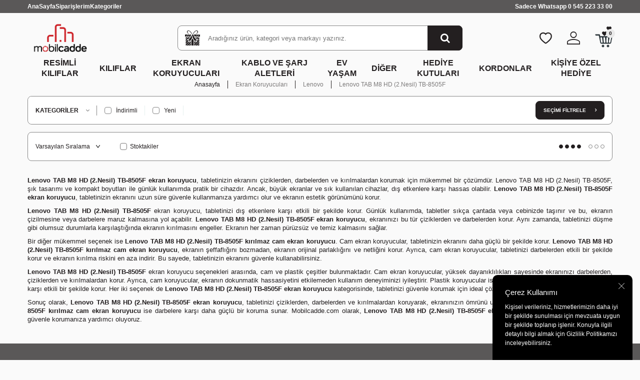

--- FILE ---
content_type: text/html; charset=UTF-8
request_url: https://www.mobilcadde.com/filmler/lenovo-tab-m8-hd-2nesil-tb-8505f-ekran-koruyucu-filmleri
body_size: 56373
content:
<!DOCTYPE html>
<html lang="tr-TR" >
<head>
<meta charset="utf-8" />
<title>Lenovo TAB M8 HD (2. Nesil) TB-8505F İçin Dayanıklı Ekran Koruyucular </title>
<meta name="description" content="Lenovo TAB M8 HD (2. Nesil) TB-8505F’nizi korumak için en iyi ekran koruyucuları burada! Çizilmelere, darbelere ve günlük kullanıma karşı mükemmel koruma sunan seçeneklerimizle tabletinizi güvenle kullanın. Mobilcadde ile ekranınız her zaman taze ve parlak kalsın!" />
<meta name="copyright" content="T-Soft E-Ticaret Sistemleri" />
<script>window['PRODUCT_DATA'] = [];</script>
<meta name="robots" content="index,follow" /><link rel="canonical" href="https://www.mobilcadde.com/filmler/lenovo-tab-m8-hd-2nesil-tb-8505f-ekran-koruyucu-filmleri" />
            <meta property="og:image" content="https:Data/EditorFiles/logo.png"/>
            <meta name="twitter:image" content="https:Data/EditorFiles/logo.png" />
            <meta property="og:type" content="category" />
            <meta property="og:title" content="Lenovo TAB M8 HD (2. Nesil) TB-8505F İçin Dayanıklı Ekran Koruyucular " />
            <meta property="og:description" content="Lenovo TAB M8 HD (2. Nesil) TB-8505F’nizi korumak için en iyi ekran koruyucuları burada! Çizilmelere, darbelere ve günlük kullanıma karşı mükemmel koruma sunan seçeneklerimizle tabletinizi güvenle kullanın. Mobilcadde ile ekranınız her zaman taze ve parlak kalsın!" />
            <meta property="og:url" content="https://www.mobilcadde.com/filmler/lenovo-tab-m8-hd-2nesil-tb-8505f-ekran-koruyucu-filmleri" />
            <meta property="og:site_name" content="https://www.mobilcadde.com/" />
            <meta name="twitter:card" content="summary" />
            <meta name="twitter:title" content="Lenovo TAB M8 HD (2. Nesil) TB-8505F İçin Dayanıklı Ekran Koruyucular " />
            <meta name="twitter:description" content="Lenovo TAB M8 HD (2. Nesil) TB-8505F’nizi korumak için en iyi ekran koruyucuları burada! Çizilmelere, darbelere ve günlük kullanıma karşı mükemmel koruma sunan seçeneklerimizle tabletinizi güvenle kullanın. Mobilcadde ile ekranınız her zaman taze ve parlak kalsın!" />
            <script>
                const E_EXPORT_ACTIVE = 0;
                const CART_DROPDOWN_LIST = false;
                const ENDPOINT_PREFIX = '';
                const ENDPOINT_ALLOWED_KEYS = [];
                const SETTINGS = {"KVKK_REQUIRED":0,"NEGATIVE_STOCK":"0","DYNAMIC_LOADING_SHOW_BUTTON":0,"IS_COMMENT_RATE_ACTIVE":0};
                try {
                    var PAGE_TYPE = 'category';
                    var PAGE_ID = 2;
                    var ON_PAGE_READY = [];
                    var THEME_VERSION = 'v5';
                    var THEME_FOLDER = 'v5-k-mobilecadde';
                    var MEMBER_INFO = {"ID":0,"CODE":"","FIRST_NAME":"","BIRTH_DATE":"","GENDER":"","LAST_NAME":"","MAIL":"","MAIL_HASH":"","PHONE":"","PHONE_HASH":"","PHONE_HASH_SHA":"","GROUP":0,"TRANSACTION_COUNT":0,"REPRESENTATIVE":"","KVKK":-1,"COUNTRY":"TR","E_COUNTRY":""};
                    var IS_VENDOR = 0;
                    var MOBILE_ACTIVE = false;
                    var CART_COUNT = '0';
                    var CART_TOTAL = '0,00';
                    var SESS_ID = '0c96f788b8a6dff3a1ac6986a1c6cdfe';
                    var LANGUAGE = 'tr';
                    var CURRENCY = 'TL';
                    var SEP_DEC = ',';
                    var SEP_THO = '.';
                    var DECIMAL_LENGTH = 2;  
                    var SERVICE_INFO = null;
                    var CART_CSRF_TOKEN = 'ef86c207964ee5ac55be3ad8073a3f96c7eea20566eb9f988900863496c29865';
                    var CSRF_TOKEN = '7yu2qbW0Y3t6A0hqkPCvOctftBS/dHAgOsIQDcdnUAs=';
                    
                }
                catch(err) { }
            </script>
            <link rel="preload" as="font" href="/theme/v5/css/fonts/tsoft-icon.woff2?v=1" type="font/woff2" crossorigin>
<link rel="preconnect" href="https://fonts.gstatic.com" crossorigin>
<link rel="preload" as="style" href=""\"\\\"https:\\\\\\\/\\\\\\\/fonts.googleapis.com\\\\\\\/css?family=Mulish:200,300,regular,500,700,800,900,600&display=sans-serif\\\"\""">
<link rel="stylesheet" href=""\"\\\"https:\\\\\\\/\\\\\\\/fonts.googleapis.com\\\\\\\/css?family=Mulish:200,300,regular,500,700,800,900,600&display=sans-serif\\\"\""" media="print" onload="this.media='all'">
<noscript>
<link rel="stylesheet" href=""\"\\\"https:\\\\\\\/\\\\\\\/fonts.googleapis.com\\\\\\\/css?family=Mulish:200,300,regular,500,700,800,900,600&display=sans-serif\\\"\""">
</noscript>
<style>
"\"\\\"\\\"\""
</style>
<link type="text/css" rel="stylesheet" href="/theme/v5/css/tsoft-icon.css?v=1756811256">
<link type="text/css" rel="stylesheet" href="/theme/v5/css/nouislider.min.css?v=1756811256">
<link type="text/css" rel="stylesheet" href="/theme/v5/css/lightgallery.min.css?v=1756811256">
<link type="text/css" rel="stylesheet" href="/theme/v5/css/swiper.min.css?v=1756811256">
<link type="text/css" rel="stylesheet" href="/theme/v5/css/flatpickr.min.css?v=1756811256">
<link type="text/css" rel="stylesheet" href="/theme/v5/css/skeleton.css?v=1756811256">
<link type="text/css" rel="stylesheet" href="/srv/compressed/load/v5/css/tr/2/0.css?v=1756811256&isTablet=0&isMobile=0&userType=Ziyaretci">
<link rel="shortcut icon" href="//www.mobilcadde.com///www.mobilcadde.com/Data/EditorFiles/j.jpg">
<meta name="viewport" content="width=device-width, initial-scale=1">
<script>
if (navigator.userAgent.indexOf('iPhone') > -1 || PAGE_ID == 91) {
document.querySelector("[name=viewport]").setAttribute('content', 'width=device-width, initial-scale=1, maximum-scale=1');
}
</script>
<script src="/theme/v5/js/callbacks.js?v=1756811256"></script>
<script src="/js/tsoftapps/v5/header.js?v=1756811256"></script>
<!-- Google Tag Manager -->
<script>(function(w,d,s,l,i){w[l]=w[l]||[];w[l].push({'gtm.start':
new Date().getTime(),event:'gtm.js'});var f=d.getElementsByTagName(s)[0],
j=d.createElement(s),dl=l!='dataLayer'?'&l='+l:'';j.async=true;j.src=
'https://www.googletagmanager.com/gtm.js?id='+i+dl;f.parentNode.insertBefore(j,f);
})(window,document,'script','dataLayer','GTM-K8V77S89');</script>
<!-- End Google Tag Manager --><meta name="google-site-verification" content="KmvrkC8RT3Z7iDo7M3Ce6wcz4Yq75z7HE51ateOcMiE" /><!-- T-Soft Apps - Google GTAG - Tracking Code Start -->
<script async src="https://www.googletagmanager.com/gtag/js?id=G-VZV3KXV4BW"></script>
<script>
function gtag() {
dataLayer.push(arguments);
}
</script>
<!-- T-Soft Apps - Google GTAG - Tracking Code End --><script>
var cookie_usage = {
setCookie: function(cookie_name, cookie_value, cookie_expire){
var d = new Date();
d.setTime(d.getTime() + (cookie_expire));
var expires = "expires="+ d.toUTCString();
if(cookie_expire != ""){
document.cookie = cookie_name + "=" + cookie_value + ";" + expires + ";path=/";
}else{
document.cookie = cookie_name + "=" + cookie_value;
}
},
language_content: JSON.parse('{{APP_LANGUAGE_DATA}}'),
getCookie: function(cookie_name){
var name = cookie_name + "=";
var decodedCookie = decodeURIComponent(document.cookie);
var ca = decodedCookie.split(';');
for(var i = 0; i < ca.length; i++) {
var c = ca[i];
while (c.charAt(0) == ' ') {
c = c.substring(1);
}
if (c.indexOf(name) == 0) {
return c.substring(name.length, c.length);
}
}
return "";
},
run: function(){
var lang = cookie_usage.language_content;
var current_lang = window.LANGUAGE;
var default_title = `Çerez Kullanımı`;
var default_description = `Kişisel verileriniz, hizmetlerimizin daha iyi bir şekilde sunulması için mevzuata uygun bir şekilde toplanıp işlenir. Konuyla ilgili detaylı bilgi almak için Gizlilik Politikamızı inceleyebilirsiniz.`;
if(typeof lang.cookie_title[current_lang] != 'undefined' && lang.cookie_title[current_lang] != ""){
var default_title = lang.cookie_title[current_lang];
}
if(typeof lang.cookie_description[current_lang] != 'undefined' && lang.cookie_description[current_lang] != "" ){
var default_description = lang.cookie_description[current_lang];
}
document.write(`<div id="cookie_law"><span id="cookie_law_close">X</span><div id="cookie_law_title">`+default_title+`</div><div id="cookie_law_description">`+default_description+`</div></div>`);
document.write(`<style>#cookie_law{z-index:9999;line-height:20px;position:fixed;bottom:0;right:20px;border-top-left-radius:10px;border-top-right-radius:10px;background-color:rgba(0,0,0,0.8); padding:20px;width:250px;color:rgba(255,255,255,1);}#cookie_law_title{font-size:18px;margin-bottom:15px;}#cookie_law_description{font-size14px;}#cookie_law_close{position:absolute;color:#fff;font-size:14px;width:20px;height:20px;top:5px;right:5px;border-radius:3px;font-weight:bold;cursor:pointer;}@media only screen and (max-width: 1023px){#cookie_law{bottom: 0; right: 0; left: 0;width: calc(100% - 20px);height: max-content;border-radius: 0px; padding: 10px;background: rgba(0,0,0,0.8);}</style>`);
var cookie_law = cookie_usage.getCookie("cookie_law");
if(cookie_law == 1){
document.getElementById('cookie_law').style.display = 'none';
}
document.getElementById('cookie_law_close').addEventListener("click", function(){
cookie_usage.setCookie('cookie_law', 1, (15 * 24 * 60 * 60 * 1000));
document.getElementById('cookie_law').style.display = 'none';
});
if("limited" === "infinite"){
document.getElementById('cookie_law').style.display = 'block';
return false;
}
var cookie_loop = setInterval(function (){
var cookie_law = cookie_usage.getCookie("cookie_law");
if(cookie_law != 1){
document.getElementById('cookie_law').style.display = 'block';
var cookie_law_time_out = cookie_usage.getCookie('cookie_law_time_out');
if(cookie_law_time_out == ""){
cookie_usage.setCookie('cookie_law_time_out', 60, (15 * 24 * 60 * 60 * 1000));
}else if(parseInt(cookie_law_time_out) >= 0){
cookie_usage.setCookie('cookie_law_time_out', parseInt(cookie_law_time_out) - 1, (15 * 24 * 60 * 60 * 1000));
}else{
document.getElementById('cookie_law').style.display = 'none';
cookie_usage.setCookie('cookie_law', 1, (15 * 24 * 60 * 60 * 1000));
clearInterval(cookie_loop);
}
}else{
document.getElementById('cookie_law').style.display = 'none';
cookie_usage.setCookie('cookie_law_time_out', 60, (15 * 24 * 60 * 60 * 1000));
clearInterval(cookie_loop);
}
}, 1000);
}
}
cookie_usage.run();
</script><!-- Google Tag Manager -->
<script>(function(w,d,s,l,i){w[l]=w[l]||[];w[l].push({'gtm.start':
new Date().getTime(),event:'gtm.js'});var f=d.getElementsByTagName(s)[0],
j=d.createElement(s),dl=l!='dataLayer'?'&l='+l:'';j.async=true;j.src=
'https://www.googletagmanager.com/gtm.js?id='+i+dl;f.parentNode.insertBefore(j,f);
})(window,document,'script','dataLayer','GTM-K8V77S89');</script>
<!-- End Google Tag Manager -->
</head>
<body><!-- Google Tag Manager (noscript) -->
<noscript><iframe src="https://www.googletagmanager.com/ns.html?id=GTM-K8V77S89"
height="0" width="0" style="display:none;visibility:hidden"></iframe></noscript>
<!-- End Google Tag Manager (noscript) --><!-- Google Tag Manager (noscript) -->
<noscript><iframe src="https://www.googletagmanager.com/ns.html?id=GTM-K8V77S89"
height="0" width="0" style="display:none;visibility:hidden"></iframe></noscript>
<!-- End Google Tag Manager (noscript) -->
<input type="hidden" id="cookie-law" value="1"><div class="w-100 d-flex flex-wrap ">
<div class=" col-12 col-sm-12 col-md-12 col-lg-12 col-xl-12 col-xxl-12 column-457  "><div class="row">
<div id="relation|556" data-id="556" class="relArea col-12 v5-k-mobilecadde  folder-header tpl-default "><div class="row"><!--NOCACHE_EXPIRED-->
<header class="container-fluid">
<div class="row">
<div id="header-top" class="col-12 bg-secondary d-none d-lg-block">
<div class="row">
<div class="container">
<div class="row align-items-center">
<div class="col-auto">
<nav id="top-menu" class="d-flex">
<ul class="d-flex align-items-center gap-1">
<li class="d-flex">
<a href="https://www.mobilcadde.com/anasayfa" target="" class="">AnaSayfa</a>
</li>
<li class="d-flex">
<a href="https://www.mobilcadde.com/uye-siparisleri" target="" class="">Siparişlerim</a>
</li>
<li class="d-flex">
<a href="https://www.mobilcadde.com/kategori-listesi" target="" class="">Kategoriler</a>
</li>
</ul>
</nav>
</div>
<div class="col-auto ml-auto">
<div class="row align-items-center">
<div class="col-auto ">
<a class="d-flex align-items-center text-white" id="top-phone"
href="tel:05452233300">
<div class="d-flex align-items-center gap-5px">
Sadece Whatsapp
0 545 223 33 00
</div>
</a>
</div>
</div>
</div>
</div>
</div>
</div>
</div>
<div id="header-main" class="w-100">
<div class="header-main-sticky col-12" data-toggle="sticky"
data-parent="#header-main" data-mobile="true" >
<div class="row">
<div class="container">
<div class="row align-items-center">
<div class="col-auto d-lg-none">
<a href="#mobile-menu-556" data-toggle="drawer" class="header-mobile-menu-btn">
<i class="ti-menu text-body"></i>
</a>
</div>
<div class="col-4 col-lg-3 d-flex">
<a href="https://www.mobilcadde.com/" id="logo">
<div><img src="/Data/EditorFiles/logo.png" /></div>
</a>
</div>
<div id="header-search" class="col-12 col-lg-6">
<form action="/arama" method="get" autocomplete="off" id="search"
class="w-100 position-relative">
<input id="live-search" type="search" name="q" placeholder="Aradığınız ürün, kategori veya markayı yazınız."
class="form-control form-control-md"
data-search="live-search" v-model="searchVal"
data-licence="0">
<button type="submit" class="btn btn-dark" id="live-search-btn"><i
class="ti-search"></i></button>
<div class="gift">
<img width="30" height="30" src="https://www.mobilcadde.com/theme/v5-k-mobilecadde/assets/icons/gift.svg" alt="gift">
</div>
<div class="p-1 pb-0 bg-white border border-round search-form-list"
id="dynamic-search-556" v-if="searchVal.length > 0 && data != ''"
v-cloak>
<div class="w-100 dynamic-search mb-1" v-html="data"></div>
</div>
</form>
</div>
<div id="hm-links" class="col-auto col-lg-3 ml-auto">
<div class="row align-items-center justify-content-flex-end">
<div class="col-auto">
<a href="/uye-girisi-sayfasi" id="header-favourite-count">
<i class="ti-heart-o"></i>
</a>
</div>
<div class="col-auto">
<a href="#header-member-panel-556" data-toggle="drawer"
id="header-account">
<i class="ti-user"></i>
</a>
</div>
<div class="col-auto position-relative">
<a href="#header-cart-panel-556" data-toggle="drawer"
id="header-cart-count">
<div class="position-relative">
<img src="https://www.mobilcadde.com/theme/v5-k-mobilecadde/assets/icons/sepet.svg" width="35" height="50" alt="sepet">
<span
class="bg-gray border-circle text-center fw-bold cart-soft-count">0</span>
</div>
</a>
</div>
</div>
</div>
</div>
</div>
</div>
</div>
</div>
<div id="header-menu" class="col-12 d-none d-lg-block">
<div class="header-menu-sticky" data-toggle="sticky" data-parent="#header-menu"
>
<div class="row">
<div class="container">
<div class="row">
<nav id="main-menu" class="col-12">
<ul class="d-flex justify-content-center position-relative w-100 menu menu-556">
<li>
<a href="https://www.mobilcadde.com/resimli-kapaklar" target="" class="px-1 arty-case-menu"
title="Resimli Kılıflar">Resimli Kılıflar</a>
</li>
<li>
<a href="https://www.mobilcadde.com/kiliflar-kategorisi" target="" class="px-1 "
title="Kılıflar">Kılıflar</a>
<div class="w-100 sub-menu">
<ul class="sub-menu-scroll">
<li class="w-100">
<a href="https://www.mobilcadde.com/apple-kiliflari-252" target=""
class="sub-menu-name " title="Apple">
Apple <i
class="ti-arrow-right"></i> </a>
<div class="sub-menu-child">
<div class="col-12">
<ul class="sub-menu-open col-12 d-flex flex-wrap">
<li class="col-4">
<a href="https://www.mobilcadde.com/iphone-16-pro-max-kiliflari" target=""
class="sub-menu-two-name "
title="iPhone 16 Pro Max">iPhone 16 Pro Max</a>
</li>
<li class="col-4">
<a href="https://www.mobilcadde.com/iphone-16-pro-kiliflari" target=""
class="sub-menu-two-name "
title="iPhone 16 Pro">iPhone 16 Pro</a>
</li>
<li class="col-4">
<a href="https://www.mobilcadde.com/iphone-16-kiliflari" target=""
class="sub-menu-two-name "
title="iPhone 16">iPhone 16</a>
</li>
<li class="col-4">
<a href="https://www.mobilcadde.com/iphone-16-plus-kiliflari" target=""
class="sub-menu-two-name "
title="iPhone 16 Plus">iPhone 16 Plus</a>
</li>
<li class="col-4">
<a href="https://www.mobilcadde.com/iphone-16e-kiliflari" target=""
class="sub-menu-two-name "
title="iPhone 16e">iPhone 16e</a>
</li>
<li class="col-4">
<a href="https://www.mobilcadde.com/apple-iphone-15-pro-max-kiliflari" target=""
class="sub-menu-two-name "
title="Apple iPhone 15 Pro Max">Apple iPhone 15 Pro Max</a>
</li>
<li class="col-4">
<a href="https://www.mobilcadde.com/apple-iphone-15-pro-kiliflari" target=""
class="sub-menu-two-name "
title="Apple iPhone 15 Pro">Apple iPhone 15 Pro</a>
</li>
<li class="col-4">
<a href="https://www.mobilcadde.com/apple-iphone-15-plus-kiliflari" target=""
class="sub-menu-two-name "
title="Apple iPhone 15 Plus">Apple iPhone 15 Plus</a>
</li>
<li class="col-4">
<a href="https://www.mobilcadde.com/apple-iphone-15-kiliflari" target=""
class="sub-menu-two-name "
title="Apple iPhone 15">Apple iPhone 15</a>
</li>
<li class="col-4">
<a href="https://www.mobilcadde.com/apple-iphone-14-pro-max-kiliflari" target=""
class="sub-menu-two-name "
title="Apple iPhone 14 Pro Max">Apple iPhone 14 Pro Max</a>
</li>
<li class="col-4">
<a href="https://www.mobilcadde.com/apple-iphone-14-pro-kiliflari" target=""
class="sub-menu-two-name "
title="Apple iPhone 14 Pro">Apple iPhone 14 Pro</a>
</li>
<li class="col-4">
<a href="https://www.mobilcadde.com/apple-iphone-14-plus-kiliflari" target=""
class="sub-menu-two-name "
title="Apple iPhone 14 Plus">Apple iPhone 14 Plus</a>
</li>
<li class="col-4">
<a href="https://www.mobilcadde.com/apple-iphone-14-kiliflari" target=""
class="sub-menu-two-name "
title="Apple iPhone 14">Apple iPhone 14</a>
</li>
<li class="col-4">
<a href="https://www.mobilcadde.com/apple-iphone-13-pro-max-kiliflari" target=""
class="sub-menu-two-name "
title="Apple iPhone 13 Pro Max">Apple iPhone 13 Pro Max</a>
</li>
<li class="col-4">
<a href="https://www.mobilcadde.com/apple-iphone-13-pro-kiliflari" target=""
class="sub-menu-two-name "
title="Apple iPhone 13 Pro">Apple iPhone 13 Pro</a>
</li>
<li class="col-4">
<a href="https://www.mobilcadde.com/apple-iphone-13-kiliflari" target=""
class="sub-menu-two-name "
title="Apple iPhone 13">Apple iPhone 13</a>
</li>
<li class="col-4">
<a href="https://www.mobilcadde.com/apple-iphone-13-mini-kiliflari" target=""
class="sub-menu-two-name "
title="Apple iPhone 13 Mini">Apple iPhone 13 Mini</a>
</li>
<li class="col-4">
<a href="https://www.mobilcadde.com/apple-iphone-12-kiliflari" target=""
class="sub-menu-two-name "
title="Apple iPhone 12">Apple iPhone 12</a>
</li>
<li class="col-4">
<a href="https://www.mobilcadde.com/apple-iphone-12-pro-max-kiliflari" target=""
class="sub-menu-two-name "
title="Apple iPhone 12 Pro Max">Apple iPhone 12 Pro Max</a>
</li>
<li class="col-4">
<a href="https://www.mobilcadde.com/apple-iphone-12-pro-kiliflari" target=""
class="sub-menu-two-name "
title="Apple iPhone 12 Pro">Apple iPhone 12 Pro</a>
</li>
<li class="col-4">
<a href="https://www.mobilcadde.com/apple-iphone-12-mini-kiliflari" target=""
class="sub-menu-two-name "
title="Apple iPhone 12 Mini">Apple iPhone 12 Mini</a>
</li>
<li class="col-4">
<a href="https://www.mobilcadde.com/apple-iphone-11-pro-max-kiliflari" target=""
class="sub-menu-two-name "
title="Apple iPhone 11 Pro Max">Apple iPhone 11 Pro Max</a>
</li>
<li class="col-4">
<a href="https://www.mobilcadde.com/apple-iphone-11-pro-kiliflari" target=""
class="sub-menu-two-name "
title="Apple iPhone 11 Pro">Apple iPhone 11 Pro</a>
</li>
<li class="col-4">
<a href="https://www.mobilcadde.com/apple-iphone-11-kiliflari" target=""
class="sub-menu-two-name "
title="Apple iPhone 11">Apple iPhone 11</a>
</li>
<li class="col-4">
<a href="https://www.mobilcadde.com/apple-iphone-xs-max-kiliflari" target=""
class="sub-menu-two-name "
title="Apple iPhone XS Max">Apple iPhone XS Max</a>
</li>
<li class="col-4">
<a href="https://www.mobilcadde.com/apple-iphone-x-kiliflari" target=""
class="sub-menu-two-name "
title="Apple iPhone X">Apple iPhone X</a>
</li>
<li class="col-4">
<a href="https://www.mobilcadde.com/apple-iphone-xs-kiliflari" target=""
class="sub-menu-two-name "
title="Apple iPhone XS">Apple iPhone XS</a>
</li>
<li class="col-4">
<a href="https://www.mobilcadde.com/apple-iphone-8-plus-kiliflari" target=""
class="sub-menu-two-name "
title="Apple iPhone 8 Plus">Apple iPhone 8 Plus</a>
</li>
<li class="col-4">
<a href="https://www.mobilcadde.com/apple-iphone-8-kiliflari" target=""
class="sub-menu-two-name "
title="Apple iPhone 8">Apple iPhone 8</a>
</li>
<li class="col-4">
<a href="https://www.mobilcadde.com/apple-iphone-xr-kiliflari" target=""
class="sub-menu-two-name "
title="Apple iPhone XR">Apple iPhone XR</a>
</li>
<li class="col-4">
<a href="https://www.mobilcadde.com/apple-iphone-7-kiliflari" target=""
class="sub-menu-two-name "
title="Apple iPhone 7">Apple iPhone 7</a>
</li>
<li class="col-4">
<a href="https://www.mobilcadde.com/apple-iphone-7-plus-kiliflari" target=""
class="sub-menu-two-name "
title="Apple iPhone 7 Plus">Apple iPhone 7 Plus</a>
</li>
<li class="col-4">
<a href="https://www.mobilcadde.com/apple-iphone-6s-plus-kiliflari" target=""
class="sub-menu-two-name "
title="Apple iPhone 6S Plus">Apple iPhone 6S Plus</a>
</li>
<li class="col-4">
<a href="https://www.mobilcadde.com/apple-iphone-6s-kiliflari" target=""
class="sub-menu-two-name "
title="Apple iPhone 6S">Apple iPhone 6S</a>
</li>
<li class="col-4">
<a href="https://www.mobilcadde.com/apple-iphone-6-plus-kiliflari" target=""
class="sub-menu-two-name "
title="Apple iPhone 6 Plus">Apple iPhone 6 Plus</a>
</li>
<li class="col-4">
<a href="https://www.mobilcadde.com/apple-iphone-6-kiliflari" target=""
class="sub-menu-two-name "
title="Apple iPhone 6">Apple iPhone 6</a>
</li>
<li class="col-4">
<a href="https://www.mobilcadde.com/ipad-air-13-2024-kiliflari" target=""
class="sub-menu-two-name "
title="iPad Air 13 2024">iPad Air 13 2024</a>
</li>
<li class="col-4">
<a href="https://www.mobilcadde.com/ipad-pro-11-2024-kiliflari" target=""
class="sub-menu-two-name "
title="iPad Pro 11 2024">iPad Pro 11 2024</a>
</li>
<li class="col-4">
<a href="https://www.mobilcadde.com/ipad-pro-13-2024-kiliflari" target=""
class="sub-menu-two-name "
title="iPad Pro 13 2024">iPad Pro 13 2024</a>
</li>
<li class="col-4">
<a href="https://www.mobilcadde.com/ipad-air-13-2025-m3-kiliflari" target=""
class="sub-menu-two-name "
title="iPad Air 13 2025 M3">iPad Air 13 2025 M3</a>
</li>
<li class="col-4">
<a href="https://www.mobilcadde.com/ipad-air-11-2025-m3-kiliflari" target=""
class="sub-menu-two-name "
title="iPad Air 11 2025 M3">iPad Air 11 2025 M3</a>
</li>
<li class="col-4">
<a href="https://www.mobilcadde.com/ipad-11nesil-2025-kiliflari" target=""
class="sub-menu-two-name "
title="iPad 11.Nesil 2025">iPad 11.Nesil 2025</a>
</li>
<li class="col-4">
<a href="https://www.mobilcadde.com/apple-ipad-pro-105-kiliflari" target=""
class="sub-menu-two-name "
title="Apple iPad Pro 10.5">Apple iPad Pro 10.5</a>
</li>
<li class="col-4">
<a href="https://www.mobilcadde.com/apple-ipad-97-2017-kiliflari" target=""
class="sub-menu-two-name "
title="Apple iPad 9.7 2017">Apple iPad 9.7 2017</a>
</li>
<li class="col-4">
<a href="https://www.mobilcadde.com/apple-ipad-pro-97-kiliflari" target=""
class="sub-menu-two-name "
title="Apple iPad Pro 9.7">Apple iPad Pro 9.7</a>
</li>
<li class="col-4">
<a href="https://www.mobilcadde.com/apple-ipad-mini-4-kiliflari" target=""
class="sub-menu-two-name "
title="Apple iPad mini 4">Apple iPad mini 4</a>
</li>
<li class="col-4">
<a href="https://www.mobilcadde.com/apple-ipad-pro-129-2015-kiliflari" target=""
class="sub-menu-two-name "
title="Apple iPad Pro 12.9 2018">Apple iPad Pro 12.9 2018</a>
</li>
<li class="col-4">
<a href="https://www.mobilcadde.com/apple-ipad-air-2-kiliflari" target=""
class="sub-menu-two-name "
title="Apple iPad Air 2">Apple iPad Air 2</a>
</li>
<li class="col-4">
<a href="https://www.mobilcadde.com/apple-ipad-mini-3-kiliflari" target=""
class="sub-menu-two-name "
title="Apple iPad mini 3">Apple iPad mini 3</a>
</li>
<li class="col-4">
<a href="https://www.mobilcadde.com/apple-ipad-mini-2-kiliflari" target=""
class="sub-menu-two-name "
title="Apple iPad Mini 2">Apple iPad Mini 2</a>
</li>
<li class="col-4">
<a href="https://www.mobilcadde.com/apple-ipad-air-kiliflari" target=""
class="sub-menu-two-name "
title="Apple iPad Air">Apple iPad Air</a>
</li>
<li class="col-4">
<a href="https://www.mobilcadde.com/apple-ipad-mini-kiliflari" target=""
class="sub-menu-two-name "
title="Apple iPad mini">Apple iPad mini</a>
</li>
<li class="col-4">
<a href="https://www.mobilcadde.com/apple-ipad-4-kiliflari" target=""
class="sub-menu-two-name "
title="Apple iPad 4">Apple iPad 4</a>
</li>
<li class="col-4">
<a href="https://www.mobilcadde.com/apple-ipad-3-kiliflari" target=""
class="sub-menu-two-name "
title="Apple iPad 3">Apple iPad 3</a>
</li>
<li class="col-4">
<a href="https://www.mobilcadde.com/apple-ipad-2-kiliflari" target=""
class="sub-menu-two-name "
title="Apple iPad 2">Apple iPad 2</a>
</li>
<li class="col-4">
<a href="https://www.mobilcadde.com/apple-ipad-109-2022-10-nesil-kiliflari" target=""
class="sub-menu-two-name "
title="Apple iPad 10.9 2022 10. Nesil">Apple iPad 10.9 2022 10. Nesil</a>
</li>
<li class="col-4">
<a href="https://www.mobilcadde.com/apple-ipad-pro-11-2021-kiliflari" target=""
class="sub-menu-two-name "
title="Apple iPad Pro 11 (2021)">Apple iPad Pro 11 (2021)</a>
</li>
<li class="col-4">
<a href="https://www.mobilcadde.com/apple-ipad-102-2021-kiliflari" target=""
class="sub-menu-two-name "
title="Apple iPad 10.2 (2021)">Apple iPad 10.2 (2021)</a>
</li>
<li class="col-4">
<a href="https://www.mobilcadde.com/ipad-mini-6-2021-kiliflari" target=""
class="sub-menu-two-name "
title="iPad mini 6 2021">iPad mini 6 2021</a>
</li>
<li class="col-4">
<a href="https://www.mobilcadde.com/apple-ipad-pro-129-2021-kiliflari" target=""
class="sub-menu-two-name "
title="Apple iPad Pro 12.9 2021">Apple iPad Pro 12.9 2021</a>
</li>
<li class="col-4">
<a href="https://www.mobilcadde.com/apple-ipad-102-2020-kiliflari" target=""
class="sub-menu-two-name "
title="Apple iPad 10.2 2020">Apple iPad 10.2 2020</a>
</li>
<li class="col-4">
<a href="https://www.mobilcadde.com/apple-ipad-air-2020-kiliflari" target=""
class="sub-menu-two-name "
title="Apple iPad Air 2020">Apple iPad Air 2020</a>
</li>
<li class="col-4">
<a href="https://www.mobilcadde.com/apple-ipad-air-2019-kiliflari" target=""
class="sub-menu-two-name "
title="Apple iPad Air 2019">Apple iPad Air 2019</a>
</li>
<li class="col-4">
<a href="https://www.mobilcadde.com/apple-ipad-pro-129-2020-kiliflari" target=""
class="sub-menu-two-name "
title="Apple iPad Pro 12.9 2020">Apple iPad Pro 12.9 2020</a>
</li>
<li class="col-4">
<a href="https://www.mobilcadde.com/apple-ipad-pro-11-2020-kiliflari" target=""
class="sub-menu-two-name "
title="Apple iPad Pro 11 2020">Apple iPad Pro 11 2020</a>
</li>
<li class="col-4">
<a href="https://www.mobilcadde.com/apple-ipad-102-2019-kiliflari" target=""
class="sub-menu-two-name "
title="Apple iPad 10.2 2019">Apple iPad 10.2 2019</a>
</li>
<li class="col-4">
<a href="https://www.mobilcadde.com/apple-ipad-pro-129-2019-kiliflari" target=""
class="sub-menu-two-name "
title="Apple iPad Pro 12.9 2019">Apple iPad Pro 12.9 2019</a>
</li>
<li class="col-4">
<a href="https://www.mobilcadde.com/apple-ipad-mini-2019-kiliflari" target=""
class="sub-menu-two-name "
title="Apple iPad mini 2019">Apple iPad mini 2019</a>
</li>
<li class="col-4">
<a href="https://www.mobilcadde.com/apple-ipad-pro-129-2018-kiliflari" target=""
class="sub-menu-two-name "
title="Apple iPad Pro 12.9 2018">Apple iPad Pro 12.9 2018</a>
</li>
<li class="col-4">
<a href="https://www.mobilcadde.com/apple-ipad-pro-11-kiliflari" target=""
class="sub-menu-two-name "
title="Apple iPad Pro 11">Apple iPad Pro 11</a>
</li>
<li class="col-4">
<a href="https://www.mobilcadde.com/apple-ipad-97-6-nesil-kiliflari" target=""
class="sub-menu-two-name "
title="Apple iPad 9.7 6. Nesil">Apple iPad 9.7 6. Nesil</a>
</li>
<li class="col-4">
<a href="https://www.mobilcadde.com/apple-ipad-pro-129-2017-kiliflari" target=""
class="sub-menu-two-name "
title="Apple iPad Pro 12.9 2017">Apple iPad Pro 12.9 2017</a>
</li>
<li class="col-4">
<a href="https://www.mobilcadde.com/airpods-4-kiliflari" target=""
class="sub-menu-two-name "
title="AirPods 4">AirPods 4</a>
</li>
<li class="col-4">
<a href="https://www.mobilcadde.com/apple-airpods-pro-2-kiliflari" target=""
class="sub-menu-two-name "
title="Apple AirPods Pro 2">Apple AirPods Pro 2</a>
</li>
<li class="col-4">
<a href="https://www.mobilcadde.com/apple-airpods-3nesil-kiliflari" target=""
class="sub-menu-two-name "
title="Apple AirPods 3.Nesil">Apple AirPods 3.Nesil</a>
</li>
<li class="col-4">
<a href="https://www.mobilcadde.com/apple-airpods-max-kiliflari" target=""
class="sub-menu-two-name "
title="Apple AirPods Max">Apple AirPods Max</a>
</li>
<li class="col-4">
<a href="https://www.mobilcadde.com/apple-airpods-kiliflari" target=""
class="sub-menu-two-name "
title="Apple AirPods">Apple AirPods</a>
</li>
<li class="col-4">
<a href="https://www.mobilcadde.com/apple-airpods-pro-kiliflari" target=""
class="sub-menu-two-name "
title="Apple AirPods Pro">Apple AirPods Pro</a>
</li>
<li class="col-4">
<a href="https://www.mobilcadde.com/iphone-se-2022-kiliflari" target=""
class="sub-menu-two-name "
title=" iPhone SE 2022"> iPhone SE 2022</a>
</li>
<li class="col-4">
<a href="https://www.mobilcadde.com/iphone-se-2020-kiliflari" target=""
class="sub-menu-two-name "
title=" iPhone SE 2020"> iPhone SE 2020</a>
</li>
</ul>
</div>
</div>
</li>
<li class="w-100">
<a href="https://www.mobilcadde.com/samsung-kiliflari-253" target=""
class="sub-menu-name " title="Samsung">
Samsung <i
class="ti-arrow-right"></i> </a>
<div class="sub-menu-child">
<div class="col-12">
<ul class="sub-menu-open col-12 d-flex flex-wrap">
<li class="col-4">
<a href="https://www.mobilcadde.com/samsung-galaxy-s25-edge-kiliflari" target=""
class="sub-menu-two-name "
title="Samsung Galaxy S25 Edge">Samsung Galaxy S25 Edge</a>
</li>
<li class="col-4">
<a href="https://www.mobilcadde.com/samsung-galaxy-s25-ultra-kiliflari" target=""
class="sub-menu-two-name "
title="Samsung Galaxy S25 Ultra">Samsung Galaxy S25 Ultra</a>
</li>
<li class="col-4">
<a href="https://www.mobilcadde.com/samsung-galaxy-s25-kiliflari" target=""
class="sub-menu-two-name "
title="Samsung Galaxy S25">Samsung Galaxy S25</a>
</li>
<li class="col-4">
<a href="https://www.mobilcadde.com/samsung-galaxy-s25-plus-kiliflari" target=""
class="sub-menu-two-name "
title="Samsung Galaxy S25 Plus">Samsung Galaxy S25 Plus</a>
</li>
<li class="col-4">
<a href="https://www.mobilcadde.com/samsung-galaxy-note-20-ultra-kiliflari" target=""
class="sub-menu-two-name "
title="Samsung Galaxy Note 20 Ultra">Samsung Galaxy Note 20 Ultra</a>
</li>
<li class="col-4">
<a href="https://www.mobilcadde.com/samsung-galaxy-note-20-kiliflari" target=""
class="sub-menu-two-name "
title="Samsung Galaxy Note 20">Samsung Galaxy Note 20</a>
</li>
<li class="col-4">
<a href="https://www.mobilcadde.com/samsung-galaxy-note-10-plus-kiliflari" target=""
class="sub-menu-two-name "
title="Samsung Galaxy Note 10 Plus">Samsung Galaxy Note 10 Plus</a>
</li>
<li class="col-4">
<a href="https://www.mobilcadde.com/samsung-galaxy-note-10-kiliflari" target=""
class="sub-menu-two-name "
title="Samsung Galaxy Note 10">Samsung Galaxy Note 10</a>
</li>
<li class="col-4">
<a href="https://www.mobilcadde.com/samsung-galaxy-note-10-lite-kiliflari" target=""
class="sub-menu-two-name "
title="Samsung Galaxy Note 10 Lite">Samsung Galaxy Note 10 Lite</a>
</li>
<li class="col-4">
<a href="https://www.mobilcadde.com/samsung-galaxy-note-9-kiliflari" target=""
class="sub-menu-two-name "
title="Samsung Galaxy Note 9">Samsung Galaxy Note 9</a>
</li>
<li class="col-4">
<a href="https://www.mobilcadde.com/samsung-galaxy-note-8-kiliflari" target=""
class="sub-menu-two-name "
title="Samsung Galaxy Note 8">Samsung Galaxy Note 8</a>
</li>
<li class="col-4">
<a href="https://www.mobilcadde.com/samsung-galaxy-note-fe-kiliflari" target=""
class="sub-menu-two-name "
title="Samsung Galaxy Note FE">Samsung Galaxy Note FE</a>
</li>
<li class="col-4">
<a href="https://www.mobilcadde.com/samsung-galaxy-note-5-kiliflari" target=""
class="sub-menu-two-name "
title="Samsung Galaxy Note 5">Samsung Galaxy Note 5</a>
</li>
<li class="col-4">
<a href="https://www.mobilcadde.com/samsung-galaxy-note-4-kiliflari" target=""
class="sub-menu-two-name "
title="Samsung Galaxy Note 4">Samsung Galaxy Note 4</a>
</li>
<li class="col-4">
<a href="https://www.mobilcadde.com/samsung-galaxy-note-3-kiliflari" target=""
class="sub-menu-two-name "
title="Samsung Galaxy Note 3">Samsung Galaxy Note 3</a>
</li>
<li class="col-4">
<a href="https://www.mobilcadde.com/samsung-galaxy-a56-kiliflari" target=""
class="sub-menu-two-name "
title="Samsung Galaxy A56">Samsung Galaxy A56</a>
</li>
<li class="col-4">
<a href="https://www.mobilcadde.com/samsung-galaxy-a36-kiliflari" target=""
class="sub-menu-two-name "
title="Samsung Galaxy A36">Samsung Galaxy A36</a>
</li>
<li class="col-4">
<a href="https://www.mobilcadde.com/samsung-galaxy-a26-kiliflari" target=""
class="sub-menu-two-name "
title="Samsung Galaxy A26">Samsung Galaxy A26</a>
</li>
<li class="col-4">
<a href="https://www.mobilcadde.com/samsung-galaxy-a80-kiliflari" target=""
class="sub-menu-two-name "
title="Samsung Galaxy A80">Samsung Galaxy A80</a>
</li>
<li class="col-4">
<a href="https://www.mobilcadde.com/samsung-galaxy-a06-kiliflari" target=""
class="sub-menu-two-name "
title="Samsung Galaxy A06">Samsung Galaxy A06</a>
</li>
<li class="col-4">
<a href="https://www.mobilcadde.com/samsung-galaxy-a16-5g-kiliflari" target=""
class="sub-menu-two-name "
title="Samsung Galaxy A16 5G">Samsung Galaxy A16 5G</a>
</li>
<li class="col-4">
<a href="https://www.mobilcadde.com/samsung-galaxy-a73-kiliflari" target=""
class="sub-menu-two-name "
title="Samsung Galaxy A73">Samsung Galaxy A73</a>
</li>
<li class="col-4">
<a href="https://www.mobilcadde.com/samsung-galaxy-a72-5g-kiliflari" target=""
class="sub-menu-two-name "
title="Samsung Galaxy A72 5G">Samsung Galaxy A72 5G</a>
</li>
<li class="col-4">
<a href="https://www.mobilcadde.com/samsung-galaxy-a72-kiliflari" target=""
class="sub-menu-two-name "
title="Samsung Galaxy A72">Samsung Galaxy A72</a>
</li>
<li class="col-4">
<a href="https://www.mobilcadde.com/samsung-galaxy-a71-kiliflari" target=""
class="sub-menu-two-name "
title="Samsung Galaxy A71">Samsung Galaxy A71</a>
</li>
<li class="col-4">
<a href="https://www.mobilcadde.com/samsung-galaxy-a70-kiliflari" target=""
class="sub-menu-two-name "
title="Samsung Galaxy A70">Samsung Galaxy A70</a>
</li>
<li class="col-4">
<a href="https://www.mobilcadde.com/samsung-galaxy-a53-5g-kiliflari" target=""
class="sub-menu-two-name "
title="Samsung Galaxy A53 5G">Samsung Galaxy A53 5G</a>
</li>
<li class="col-4">
<a href="https://www.mobilcadde.com/samsung-galaxy-a52-kiliflari" target=""
class="sub-menu-two-name "
title="Samsung Galaxy A52">Samsung Galaxy A52</a>
</li>
<li class="col-4">
<a href="https://www.mobilcadde.com/samsung-galaxy-a51-kiliflari" target=""
class="sub-menu-two-name "
title="Samsung Galaxy A51">Samsung Galaxy A51</a>
</li>
<li class="col-4">
<a href="https://www.mobilcadde.com/samsung-galaxy-a41-kiliflari" target=""
class="sub-menu-two-name "
title="Samsung Galaxy A41">Samsung Galaxy A41</a>
</li>
<li class="col-4">
<a href="https://www.mobilcadde.com/samsung-galaxy-m40-kiliflari" target=""
class="sub-menu-two-name "
title="Samsung Galaxy M40">Samsung Galaxy M40</a>
</li>
<li class="col-4">
<a href="https://www.mobilcadde.com/samsung-galaxy-a03s-kiliflari" target=""
class="sub-menu-two-name "
title="Samsung Galaxy A03s">Samsung Galaxy A03s</a>
</li>
<li class="col-4">
<a href="https://www.mobilcadde.com/samsung-galaxy-a03-kiliflari" target=""
class="sub-menu-two-name "
title="Samsung Galaxy A03">Samsung Galaxy A03</a>
</li>
<li class="col-4">
<a href="https://www.mobilcadde.com/samsung-galaxy-a04s-kiliflari" target=""
class="sub-menu-two-name "
title="Samsung Galaxy A04s">Samsung Galaxy A04s</a>
</li>
<li class="col-4">
<a href="https://www.mobilcadde.com/samsung-galaxy-a04-kiliflari" target=""
class="sub-menu-two-name "
title="Samsung Galaxy A04">Samsung Galaxy A04</a>
</li>
<li class="col-4">
<a href="https://www.mobilcadde.com/samsung-galaxy-a04e-kiliflari" target=""
class="sub-menu-two-name "
title="Samsung Galaxy A04e">Samsung Galaxy A04e</a>
</li>
<li class="col-4">
<a href="https://www.mobilcadde.com/samsung-galaxy-a02s-kiliflari" target=""
class="sub-menu-two-name "
title="Samsung Galaxy A02s">Samsung Galaxy A02s</a>
</li>
<li class="col-4">
<a href="https://www.mobilcadde.com/samsung-galaxy-a01-kiliflari" target=""
class="sub-menu-two-name "
title="Samsung Galaxy A01">Samsung Galaxy A01</a>
</li>
<li class="col-4">
<a href="https://www.mobilcadde.com/samsung-galaxy-a14-4g-kiliflari" target=""
class="sub-menu-two-name "
title="Samsung Galaxy A14 4G">Samsung Galaxy A14 4G</a>
</li>
<li class="col-4">
<a href="https://www.mobilcadde.com/samsung-galaxy-a14-5g-kiliflari" target=""
class="sub-menu-two-name "
title="Samsung Galaxy A14 5G">Samsung Galaxy A14 5G</a>
</li>
<li class="col-4">
<a href="https://www.mobilcadde.com/samsung-galaxy-a54-kiliflari" target=""
class="sub-menu-two-name "
title="Samsung Galaxy A54">Samsung Galaxy A54</a>
</li>
<li class="col-4">
<a href="https://www.mobilcadde.com/samsung-galaxy-a52s-5g-kiliflari" target=""
class="sub-menu-two-name "
title="Samsung Galaxy A52s 5G">Samsung Galaxy A52s 5G</a>
</li>
<li class="col-4">
<a href="https://www.mobilcadde.com/samsung-galaxy-a52-5g-kiliflari" target=""
class="sub-menu-two-name "
title="Samsung Galaxy A52 5G">Samsung Galaxy A52 5G</a>
</li>
<li class="col-4">
<a href="https://www.mobilcadde.com/samsung-galaxy-a50s-kiliflari" target=""
class="sub-menu-two-name "
title="Samsung Galaxy A50s">Samsung Galaxy A50s</a>
</li>
<li class="col-4">
<a href="https://www.mobilcadde.com/samsung-galaxy-a50-kiliflari" target=""
class="sub-menu-two-name "
title="Samsung Galaxy A50">Samsung Galaxy A50</a>
</li>
<li class="col-4">
<a href="https://www.mobilcadde.com/samsung-galaxy-a34-kiliflari" target=""
class="sub-menu-two-name "
title="Samsung Galaxy A34">Samsung Galaxy A34</a>
</li>
<li class="col-4">
<a href="https://www.mobilcadde.com/samsung-galaxy-a33-5g-kiliflari" target=""
class="sub-menu-two-name "
title="Samsung Galaxy A33 5G">Samsung Galaxy A33 5G</a>
</li>
<li class="col-4">
<a href="https://www.mobilcadde.com/samsung-galaxy-a32-4g-kiliflari" target=""
class="sub-menu-two-name "
title="Samsung Galaxy A32 4G">Samsung Galaxy A32 4G</a>
</li>
<li class="col-4">
<a href="https://www.mobilcadde.com/samsung-galaxy-a31-kiliflari" target=""
class="sub-menu-two-name "
title="Samsung Galaxy A31">Samsung Galaxy A31</a>
</li>
<li class="col-4">
<a href="https://www.mobilcadde.com/samsung-galaxy-a30s-kiliflari" target=""
class="sub-menu-two-name "
title="Samsung Galaxy A30S">Samsung Galaxy A30S</a>
</li>
<li class="col-4">
<a href="https://www.mobilcadde.com/samsung-galaxy-a30-kiliflari" target=""
class="sub-menu-two-name "
title="Samsung Galaxy A30">Samsung Galaxy A30</a>
</li>
<li class="col-4">
<a href="https://www.mobilcadde.com/samsung-galaxy-a24-4g-kiliflari" target=""
class="sub-menu-two-name "
title="Samsung Galaxy A24 4G">Samsung Galaxy A24 4G</a>
</li>
<li class="col-4">
<a href="https://www.mobilcadde.com/samsung-galaxy-a25-kiliflari" target=""
class="sub-menu-two-name "
title="Samsung Galaxy A25">Samsung Galaxy A25</a>
</li>
<li class="col-4">
<a href="https://www.mobilcadde.com/samsung-galaxy-a23-kiliflari" target=""
class="sub-menu-two-name "
title="Samsung Galaxy A23">Samsung Galaxy A23</a>
</li>
<li class="col-4">
<a href="https://www.mobilcadde.com/samsung-galaxy-a22-4g-kiliflari" target=""
class="sub-menu-two-name "
title="Samsung Galaxy A22 4G">Samsung Galaxy A22 4G</a>
</li>
<li class="col-4">
<a href="https://www.mobilcadde.com/samsung-galaxy-a21s-kiliflari" target=""
class="sub-menu-two-name "
title="Samsung Galaxy A21s">Samsung Galaxy A21s</a>
</li>
<li class="col-4">
<a href="https://www.mobilcadde.com/samsung-galaxy-a21-kiliflari" target=""
class="sub-menu-two-name "
title="Samsung Galaxy A21">Samsung Galaxy A21</a>
</li>
<li class="col-4">
<a href="https://www.mobilcadde.com/samsung-galaxy-a20-kiliflari" target=""
class="sub-menu-two-name "
title="Samsung Galaxy A20">Samsung Galaxy A20</a>
</li>
<li class="col-4">
<a href="https://www.mobilcadde.com/samsung-galaxy-a20e-kiliflari" target=""
class="sub-menu-two-name "
title="Samsung Galaxy A20e">Samsung Galaxy A20e</a>
</li>
<li class="col-4">
<a href="https://www.mobilcadde.com/samsung-galaxy-a20s-kiliflari" target=""
class="sub-menu-two-name "
title="Samsung Galaxy A20S">Samsung Galaxy A20S</a>
</li>
<li class="col-4">
<a href="https://www.mobilcadde.com/samsung-galaxy-a05-kiliflari" target=""
class="sub-menu-two-name "
title="Samsung Galaxy A05">Samsung Galaxy A05</a>
</li>
<li class="col-4">
<a href="https://www.mobilcadde.com/samsung-galaxy-a15-kiliflari" target=""
class="sub-menu-two-name "
title="Samsung Galaxy A15">Samsung Galaxy A15</a>
</li>
<li class="col-4">
<a href="https://www.mobilcadde.com/samsung-galaxy-a13-5g-kiliflari" target=""
class="sub-menu-two-name "
title="Samsung Galaxy A13 5G">Samsung Galaxy A13 5G</a>
</li>
<li class="col-4">
<a href="https://www.mobilcadde.com/samsung-galaxy-a13-kiliflari" target=""
class="sub-menu-two-name "
title="Samsung Galaxy A13">Samsung Galaxy A13</a>
</li>
<li class="col-4">
<a href="https://www.mobilcadde.com/samsung-galaxy-a12-kiliflari" target=""
class="sub-menu-two-name "
title="Samsung Galaxy A12">Samsung Galaxy A12</a>
</li>
<li class="col-4">
<a href="https://www.mobilcadde.com/samsung-galaxy-a11-kiliflari" target=""
class="sub-menu-two-name "
title="Samsung Galaxy A11">Samsung Galaxy A11</a>
</li>
<li class="col-4">
<a href="https://www.mobilcadde.com/samsung-galaxy-a10-kiliflari" target=""
class="sub-menu-two-name "
title="Samsung Galaxy A10">Samsung Galaxy A10</a>
</li>
<li class="col-4">
<a href="https://www.mobilcadde.com/samsung-galaxy-a10s-kiliflari" target=""
class="sub-menu-two-name "
title="Samsung Galaxy A10S">Samsung Galaxy A10S</a>
</li>
<li class="col-4">
<a href="https://www.mobilcadde.com/samsung-galaxy-a05s-kiliflari" target=""
class="sub-menu-two-name "
title="Samsung Galaxy A05s">Samsung Galaxy A05s</a>
</li>
<li class="col-4">
<a href="https://www.mobilcadde.com/samsung-galaxy-a02-kiliflari" target=""
class="sub-menu-two-name "
title="Samsung Galaxy A02">Samsung Galaxy A02</a>
</li>
<li class="col-4">
<a href="https://www.mobilcadde.com/samsung-galaxy-a6-2018-kiliflari" target=""
class="sub-menu-two-name "
title="Samsung Galaxy A6 2018">Samsung Galaxy A6 2018</a>
</li>
<li class="col-4">
<a href="https://www.mobilcadde.com/samsung-galaxy-a9-2018-kiliflari" target=""
class="sub-menu-two-name "
title="Samsung Galaxy A9 2018">Samsung Galaxy A9 2018</a>
</li>
<li class="col-4">
<a href="https://www.mobilcadde.com/samsung-galaxy-a8-plus-2018-kiliflari" target=""
class="sub-menu-two-name "
title="Samsung Galaxy A8 Plus 2018">Samsung Galaxy A8 Plus 2018</a>
</li>
<li class="col-4">
<a href="https://www.mobilcadde.com/samsung-galaxy-a8-2018-kiliflari" target=""
class="sub-menu-two-name "
title="Samsung Galaxy A8 2018">Samsung Galaxy A8 2018</a>
</li>
<li class="col-4">
<a href="https://www.mobilcadde.com/samsung-galaxy-a7-2018-kiliflari" target=""
class="sub-menu-two-name "
title="Samsung Galaxy A7 2018">Samsung Galaxy A7 2018</a>
</li>
<li class="col-4">
<a href="https://www.mobilcadde.com/samsung-galaxy-a6-plus-2018-kiliflari" target=""
class="sub-menu-two-name "
title="Samsung Galaxy A6 Plus 2018">Samsung Galaxy A6 Plus 2018</a>
</li>
<li class="col-4">
<a href="https://www.mobilcadde.com/samsung-galaxy-a01-core-kiliflari" target=""
class="sub-menu-two-name "
title="Samsung Galaxy A01 Core">Samsung Galaxy A01 Core</a>
</li>
<li class="col-4">
<a href="https://www.mobilcadde.com/samsung-galaxy-c9-pro-kiliflari" target=""
class="sub-menu-two-name "
title="Samsung Galaxy C9 Pro">Samsung Galaxy C9 Pro</a>
</li>
<li class="col-4">
<a href="https://www.mobilcadde.com/samsung-galaxy-c7-pro-kiliflari" target=""
class="sub-menu-two-name "
title="Samsung Galaxy C7 Pro">Samsung Galaxy C7 Pro</a>
</li>
<li class="col-4">
<a href="https://www.mobilcadde.com/samsung-galaxy-s24-plus-kiliflari" target=""
class="sub-menu-two-name "
title="Samsung Galaxy S24 Plus">Samsung Galaxy S24 Plus</a>
</li>
<li class="col-4">
<a href="https://www.mobilcadde.com/samsung-galaxy-s24-ultra-kiliflari" target=""
class="sub-menu-two-name "
title="Samsung Galaxy S24 Ultra">Samsung Galaxy S24 Ultra</a>
</li>
<li class="col-4">
<a href="https://www.mobilcadde.com/samsung-galaxy-s24-kiliflari" target=""
class="sub-menu-two-name "
title="Samsung Galaxy S24">Samsung Galaxy S24</a>
</li>
<li class="col-4">
<a href="https://www.mobilcadde.com/samsung-galaxy-s24-fe-kiliflari" target=""
class="sub-menu-two-name "
title="Samsung Galaxy S24 FE">Samsung Galaxy S24 FE</a>
</li>
<li class="col-4">
<a href="https://www.mobilcadde.com/samsung-galaxy-s23-ultra-kiliflari" target=""
class="sub-menu-two-name "
title="Samsung Galaxy S23 Ultra">Samsung Galaxy S23 Ultra</a>
</li>
<li class="col-4">
<a href="https://www.mobilcadde.com/samsung-galaxy-s23-plus-kiliflari" target=""
class="sub-menu-two-name "
title="Samsung Galaxy S23 Plus">Samsung Galaxy S23 Plus</a>
</li>
<li class="col-4">
<a href="https://www.mobilcadde.com/samsung-galaxy-s23-kiliflari" target=""
class="sub-menu-two-name "
title="Samsung Galaxy S23">Samsung Galaxy S23</a>
</li>
<li class="col-4">
<a href="https://www.mobilcadde.com/samsung-galaxy-s23-fe-kiliflari" target=""
class="sub-menu-two-name "
title="Samsung Galaxy S23 FE">Samsung Galaxy S23 FE</a>
</li>
<li class="col-4">
<a href="https://www.mobilcadde.com/samsung-galaxy-s22-ultra-5g-kiliflari" target=""
class="sub-menu-two-name "
title="Samsung Galaxy S22 Ultra 5G">Samsung Galaxy S22 Ultra 5G</a>
</li>
<li class="col-4">
<a href="https://www.mobilcadde.com/samsung-galaxy-s22-plus-5g-kiliflari" target=""
class="sub-menu-two-name "
title="Samsung Galaxy S22 Plus 5G">Samsung Galaxy S22 Plus 5G</a>
</li>
<li class="col-4">
<a href="https://www.mobilcadde.com/samsung-galaxy-s22-5g-kiliflari" target=""
class="sub-menu-two-name "
title="Samsung Galaxy S22 5G">Samsung Galaxy S22 5G</a>
</li>
<li class="col-4">
<a href="https://www.mobilcadde.com/samsung-galaxy-s20-ultra-kiliflari" target=""
class="sub-menu-two-name "
title="Samsung Galaxy S20 Ultra">Samsung Galaxy S20 Ultra</a>
</li>
<li class="col-4">
<a href="https://www.mobilcadde.com/samsung-galaxy-s20-plus-kiliflari" target=""
class="sub-menu-two-name "
title="Samsung Galaxy S20 Plus">Samsung Galaxy S20 Plus</a>
</li>
<li class="col-4">
<a href="https://www.mobilcadde.com/samsung-galaxy-s21-fe-5g-kiliflari" target=""
class="sub-menu-two-name "
title="Samsung Galaxy S21 FE 5G">Samsung Galaxy S21 FE 5G</a>
</li>
<li class="col-4">
<a href="https://www.mobilcadde.com/samsung-galaxy-s21-ultra-kiliflari" target=""
class="sub-menu-two-name "
title="Samsung Galaxy S21 Ultra">Samsung Galaxy S21 Ultra</a>
</li>
<li class="col-4">
<a href="https://www.mobilcadde.com/samsung-galaxy-s21-plus-kiliflari" target=""
class="sub-menu-two-name "
title="Samsung Galaxy S21 Plus">Samsung Galaxy S21 Plus</a>
</li>
<li class="col-4">
<a href="https://www.mobilcadde.com/samsung-galaxy-s21-kiliflari" target=""
class="sub-menu-two-name "
title="Samsung Galaxy S21">Samsung Galaxy S21</a>
</li>
<li class="col-4">
<a href="https://www.mobilcadde.com/samsung-galaxy-s20-kiliflari" target=""
class="sub-menu-two-name "
title="Samsung Galaxy S20">Samsung Galaxy S20</a>
</li>
<li class="col-4">
<a href="https://www.mobilcadde.com/samsung-galaxy-s20-fe-kiliflari" target=""
class="sub-menu-two-name "
title="Samsung Galaxy S20 FE">Samsung Galaxy S20 FE</a>
</li>
<li class="col-4">
<a href="https://www.mobilcadde.com/samsung-galaxy-s10-lite-kiliflari" target=""
class="sub-menu-two-name "
title="Samsung Galaxy S10 Lite">Samsung Galaxy S10 Lite</a>
</li>
<li class="col-4">
<a href="https://www.mobilcadde.com/samsung-galaxy-s10-kiliflari" target=""
class="sub-menu-two-name "
title="Samsung Galaxy S10">Samsung Galaxy S10</a>
</li>
<li class="col-4">
<a href="https://www.mobilcadde.com/samsung-galaxy-s10e-kiliflari" target=""
class="sub-menu-two-name "
title="Samsung Galaxy S10e">Samsung Galaxy S10e</a>
</li>
<li class="col-4">
<a href="https://www.mobilcadde.com/samsung-galaxy-s10-plus-kiliflari" target=""
class="sub-menu-two-name "
title="Samsung Galaxy S10 Plus">Samsung Galaxy S10 Plus</a>
</li>
<li class="col-4">
<a href="https://www.mobilcadde.com/samsung-galaxy-s9-plus-kiliflari" target=""
class="sub-menu-two-name "
title="Samsung Galaxy S9 Plus">Samsung Galaxy S9 Plus</a>
</li>
<li class="col-4">
<a href="https://www.mobilcadde.com/samsung-galaxy-s9-kiliflari" target=""
class="sub-menu-two-name "
title="Samsung Galaxy S9">Samsung Galaxy S9</a>
</li>
<li class="col-4">
<a href="https://www.mobilcadde.com/samsung-galaxy-s8-kiliflari" target=""
class="sub-menu-two-name "
title="Samsung Galaxy S8">Samsung Galaxy S8</a>
</li>
<li class="col-4">
<a href="https://www.mobilcadde.com/samsung-galaxy-s8-plus-kiliflari" target=""
class="sub-menu-two-name "
title="Samsung Galaxy S8 Plus">Samsung Galaxy S8 Plus</a>
</li>
<li class="col-4">
<a href="https://www.mobilcadde.com/samsung-galaxy-s7-edge-kiliflari" target=""
class="sub-menu-two-name "
title="Samsung Galaxy S7 edge">Samsung Galaxy S7 edge</a>
</li>
<li class="col-4">
<a href="https://www.mobilcadde.com/samsung-galaxy-s7-kiliflari" target=""
class="sub-menu-two-name "
title="Samsung Galaxy S7">Samsung Galaxy S7</a>
</li>
<li class="col-4">
<a href="https://www.mobilcadde.com/samsung-galaxy-s6-kiliflari" target=""
class="sub-menu-two-name "
title="Samsung Galaxy S6">Samsung Galaxy S6</a>
</li>
<li class="col-4">
<a href="https://www.mobilcadde.com/samsung-galaxy-m53-kiliflari" target=""
class="sub-menu-two-name "
title="Samsung Galaxy M53">Samsung Galaxy M53</a>
</li>
<li class="col-4">
<a href="https://www.mobilcadde.com/samsung-galaxy-m52-5g-kiliflari" target=""
class="sub-menu-two-name "
title="Samsung Galaxy M52 5G">Samsung Galaxy M52 5G</a>
</li>
<li class="col-4">
<a href="https://www.mobilcadde.com/samsung-galaxy-m34-5g-kiliflari" target=""
class="sub-menu-two-name "
title="Samsung Galaxy M34 5G">Samsung Galaxy M34 5G</a>
</li>
<li class="col-4">
<a href="https://www.mobilcadde.com/samsung-galaxy-m33-kiliflari" target=""
class="sub-menu-two-name "
title="Samsung Galaxy M33">Samsung Galaxy M33</a>
</li>
<li class="col-4">
<a href="https://www.mobilcadde.com/samsung-galaxy-m51-kiliflari" target=""
class="sub-menu-two-name "
title="Samsung Galaxy M51">Samsung Galaxy M51</a>
</li>
<li class="col-4">
<a href="https://www.mobilcadde.com/samsung-galaxy-m32-5g-kiliflari" target=""
class="sub-menu-two-name "
title="Samsung Galaxy M32 5G">Samsung Galaxy M32 5G</a>
</li>
<li class="col-4">
<a href="https://www.mobilcadde.com/samsung-galaxy-m32-kiliflari" target=""
class="sub-menu-two-name "
title="Samsung Galaxy M32">Samsung Galaxy M32</a>
</li>
<li class="col-4">
<a href="https://www.mobilcadde.com/samsung-galaxy-m31s-kiliflari" target=""
class="sub-menu-two-name "
title="Samsung Galaxy M31s">Samsung Galaxy M31s</a>
</li>
<li class="col-4">
<a href="https://www.mobilcadde.com/samsung-galaxy-m31-kiliflari" target=""
class="sub-menu-two-name "
title="Samsung Galaxy M31">Samsung Galaxy M31</a>
</li>
<li class="col-4">
<a href="https://www.mobilcadde.com/samsung-galaxy-m30s-kiliflari" target=""
class="sub-menu-two-name "
title="Samsung Galaxy M30S">Samsung Galaxy M30S</a>
</li>
<li class="col-4">
<a href="https://www.mobilcadde.com/samsung-galaxy-m30-kiliflari" target=""
class="sub-menu-two-name "
title="Samsung Galaxy M30">Samsung Galaxy M30</a>
</li>
<li class="col-4">
<a href="https://www.mobilcadde.com/samsung-galaxy-m23-kiliflari" target=""
class="sub-menu-two-name "
title="Samsung Galaxy M23">Samsung Galaxy M23</a>
</li>
<li class="col-4">
<a href="https://www.mobilcadde.com/samsung-galaxy-m21-2021-kiliflari" target=""
class="sub-menu-two-name "
title="Samsung Galaxy M21 2021">Samsung Galaxy M21 2021</a>
</li>
<li class="col-4">
<a href="https://www.mobilcadde.com/samsung-galaxy-m22-kiliflari" target=""
class="sub-menu-two-name "
title="Samsung Galaxy M22">Samsung Galaxy M22</a>
</li>
<li class="col-4">
<a href="https://www.mobilcadde.com/samsung-galaxy-m21s-kiliflari" target=""
class="sub-menu-two-name "
title="Samsung Galaxy M21s">Samsung Galaxy M21s</a>
</li>
<li class="col-4">
<a href="https://www.mobilcadde.com/samsung-galaxy-m21-kiliflari" target=""
class="sub-menu-two-name "
title="Samsung Galaxy M21">Samsung Galaxy M21</a>
</li>
<li class="col-4">
<a href="https://www.mobilcadde.com/samsung-galaxy-m14-kiliflari" target=""
class="sub-menu-two-name "
title="Samsung Galaxy M14">Samsung Galaxy M14</a>
</li>
<li class="col-4">
<a href="https://www.mobilcadde.com/samsung-galaxy-m13-kiliflari" target=""
class="sub-menu-two-name "
title="Samsung Galaxy M13">Samsung Galaxy M13</a>
</li>
<li class="col-4">
<a href="https://www.mobilcadde.com/samsung-galaxy-m12-kiliflari" target=""
class="sub-menu-two-name "
title="Samsung Galaxy M12">Samsung Galaxy M12</a>
</li>
<li class="col-4">
<a href="https://www.mobilcadde.com/samsung-galaxy-m11-kiliflari" target=""
class="sub-menu-two-name "
title="Samsung Galaxy M11">Samsung Galaxy M11</a>
</li>
<li class="col-4">
<a href="https://www.mobilcadde.com/samsung-galaxy-j8-kiliflari" target=""
class="sub-menu-two-name "
title="Samsung Galaxy J8">Samsung Galaxy J8</a>
</li>
<li class="col-4">
<a href="https://www.mobilcadde.com/samsung-galaxy-j7-prime-2-kiliflari" target=""
class="sub-menu-two-name "
title="Samsung Galaxy J7 Prime 2">Samsung Galaxy J7 Prime 2</a>
</li>
<li class="col-4">
<a href="https://www.mobilcadde.com/samsung-galaxy-j7-prime-kiliflari" target=""
class="sub-menu-two-name "
title="Samsung Galaxy J7 Prime">Samsung Galaxy J7 Prime</a>
</li>
<li class="col-4">
<a href="https://www.mobilcadde.com/samsung-galaxy-j6-plus-kiliflari" target=""
class="sub-menu-two-name "
title="Samsung Galaxy J6 Plus">Samsung Galaxy J6 Plus</a>
</li>
<li class="col-4">
<a href="https://www.mobilcadde.com/samsung-galaxy-j4-plus-kiliflari" target=""
class="sub-menu-two-name "
title="Samsung Galaxy J4 Plus">Samsung Galaxy J4 Plus</a>
</li>
<li class="col-4">
<a href="https://www.mobilcadde.com/samsung-galaxy-j7-kiliflari" target=""
class="sub-menu-two-name "
title="Samsung Galaxy J7">Samsung Galaxy J7</a>
</li>
<li class="col-4">
<a href="https://www.mobilcadde.com/samsung-galaxy-j6-kiliflari" target=""
class="sub-menu-two-name "
title="Samsung Galaxy J6">Samsung Galaxy J6</a>
</li>
<li class="col-4">
<a href="https://www.mobilcadde.com/samsung-galaxy-buds-2-pro-kiliflari" target=""
class="sub-menu-two-name "
title="Samsung Galaxy Buds 2 Pro">Samsung Galaxy Buds 2 Pro</a>
</li>
<li class="col-4">
<a href="https://www.mobilcadde.com/samsung-galaxy-buds-2-kiliflari" target=""
class="sub-menu-two-name "
title="Samsung Galaxy Buds 2">Samsung Galaxy Buds 2</a>
</li>
<li class="col-4">
<a href="https://www.mobilcadde.com/samsung-galaxy-buds-kiliflari" target=""
class="sub-menu-two-name "
title="Samsung Galaxy Buds">Samsung Galaxy Buds</a>
</li>
<li class="col-4">
<a href="https://www.mobilcadde.com/samsung-galaxy-buds-live-kiliflari" target=""
class="sub-menu-two-name "
title="Samsung Galaxy Buds Live">Samsung Galaxy Buds Live</a>
</li>
<li class="col-4">
<a href="https://www.mobilcadde.com/samsung-galaxy-tab-s9-kiliflari" target=""
class="sub-menu-two-name "
title="Samsung Galaxy Tab S9">Samsung Galaxy Tab S9</a>
</li>
<li class="col-4">
<a href="https://www.mobilcadde.com/samsung-galaxy-tab-4-sm-t230" target=""
class="sub-menu-two-name "
title="Samsung Galaxy Tab 4 SM-T230">Samsung Galaxy Tab 4 SM-T230</a>
</li>
<li class="col-4">
<a href="https://www.mobilcadde.com/samsung-galaxy-tab-s9-ultra-kiliflari" target=""
class="sub-menu-two-name "
title="Samsung Galaxy Tab S9 Ultra">Samsung Galaxy Tab S9 Ultra</a>
</li>
<li class="col-4">
<a href="https://www.mobilcadde.com/samsung-galaxy-tab-s9-fe-kiliflari" target=""
class="sub-menu-two-name "
title="Samsung Galaxy Tab S9 FE">Samsung Galaxy Tab S9 FE</a>
</li>
<li class="col-4">
<a href="https://www.mobilcadde.com/samsung-galaxy-tab-s9-fe-plus-kiliflari" target=""
class="sub-menu-two-name "
title="Samsung Galaxy Tab S9 FE Plus">Samsung Galaxy Tab S9 FE Plus</a>
</li>
<li class="col-4">
<a href="https://www.mobilcadde.com/samsung-galaxy-tab-s9-plus-kiliflari" target=""
class="sub-menu-two-name "
title="Samsung Galaxy Tab S9 Plus">Samsung Galaxy Tab S9 Plus</a>
</li>
<li class="col-4">
<a href="https://www.mobilcadde.com/samsung-galaxy-tab-s8-ultra-sm-x906-kiliflari" target=""
class="sub-menu-two-name "
title="Samsung Galaxy Tab S8 Ultra SM-X906">Samsung Galaxy Tab S8 Ultra SM-X906</a>
</li>
<li class="col-4">
<a href="https://www.mobilcadde.com/samsung-galaxy-tab-s8-plus-sm-x806-kiliflari" target=""
class="sub-menu-two-name "
title="Samsung Galaxy Tab S8 Plus SM-X806">Samsung Galaxy Tab S8 Plus SM-X806</a>
</li>
<li class="col-4">
<a href="https://www.mobilcadde.com/samsung-galaxy-tab-s8-sm-x706-kiliflari" target=""
class="sub-menu-two-name "
title="Samsung Galaxy Tab S8 SM-X706">Samsung Galaxy Tab S8 SM-X706</a>
</li>
<li class="col-4">
<a href="https://www.mobilcadde.com/samsung-galaxy-tab-s7-plus-t970-kiliflari" target=""
class="sub-menu-two-name "
title="Samsung Galaxy Tab S7 Plus T970">Samsung Galaxy Tab S7 Plus T970</a>
</li>
<li class="col-4">
<a href="https://www.mobilcadde.com/samsung-galaxy-tab-s7-t870-kiliflari" target=""
class="sub-menu-two-name "
title="Samsung Galaxy Tab S7 T870">Samsung Galaxy Tab S7 T870</a>
</li>
<li class="col-4">
<a href="https://www.mobilcadde.com/samsung-galaxy-tab-s7-fe-lte-t737-kiliflari" target=""
class="sub-menu-two-name "
title="Samsung Galaxy Tab S7 FE LTE T737">Samsung Galaxy Tab S7 FE LTE T737</a>
</li>
<li class="col-4">
<a href="https://www.mobilcadde.com/samsung-galaxy-tab-s6-lite-kiliflari" target=""
class="sub-menu-two-name "
title="Samsung Galaxy Tab S6 Lite">Samsung Galaxy Tab S6 Lite</a>
</li>
<li class="col-4">
<a href="https://www.mobilcadde.com/samsung-galaxy-tab-s6-t860-kiliflari" target=""
class="sub-menu-two-name "
title="Samsung Galaxy Tab S6 T860">Samsung Galaxy Tab S6 T860</a>
</li>
<li class="col-4">
<a href="https://www.mobilcadde.com/samsung-galaxy-tab-s5e-sm-t720-kiliflari" target=""
class="sub-menu-two-name "
title="Samsung Galaxy Tab S5e SM-T720">Samsung Galaxy Tab S5e SM-T720</a>
</li>
<li class="col-4">
<a href="https://www.mobilcadde.com/samsung-galaxy-tab-s2-wi-fi-97-kiliflari" target=""
class="sub-menu-two-name "
title="Samsung Galaxy Tab S2 Wi-Fi 9.7">Samsung Galaxy Tab S2 Wi-Fi 9.7</a>
</li>
<li class="col-4">
<a href="https://www.mobilcadde.com/samsung-galaxy-tab-s2-wi-fi-8-kiliflari" target=""
class="sub-menu-two-name "
title="Samsung Galaxy Tab S2 Wi-Fi 8">Samsung Galaxy Tab S2 Wi-Fi 8</a>
</li>
<li class="col-4">
<a href="https://www.mobilcadde.com/samsung-galaxy-tab-s2-3g-97-kiliflari" target=""
class="sub-menu-two-name "
title="Samsung Galaxy Tab S2 3G 9.7">Samsung Galaxy Tab S2 3G 9.7</a>
</li>
<li class="col-4">
<a href="https://www.mobilcadde.com/samsung-galaxy-tab-s2-t710-wi-fi-8-kiliflari" target=""
class="sub-menu-two-name "
title="Samsung Galaxy Tab S2 T710 Wi-Fi 8">Samsung Galaxy Tab S2 T710 Wi-Fi 8</a>
</li>
<li class="col-4">
<a href="https://www.mobilcadde.com/samsung-galaxy-tab-a9-plus-kiliflari" target=""
class="sub-menu-two-name "
title="Samsung Galaxy Tab A9 Plus">Samsung Galaxy Tab A9 Plus</a>
</li>
<li class="col-4">
<a href="https://www.mobilcadde.com/samsung-galaxy-tab-a9-kiliflari" target=""
class="sub-menu-two-name "
title="Samsung Galaxy Tab A9">Samsung Galaxy Tab A9</a>
</li>
<li class="col-4">
<a href="https://www.mobilcadde.com/samsung-galaxy-tab-a8-105-2021-x200-kiliflari" target=""
class="sub-menu-two-name "
title="Samsung Galaxy Tab A8 10.5 2021 X200">Samsung Galaxy Tab A8 10.5 2021 X200</a>
</li>
<li class="col-4">
<a href="https://www.mobilcadde.com/samsung-galaxy-tab-a7-104-2020-t500-kiliflari" target=""
class="sub-menu-two-name "
title="Samsung Galaxy Tab A7 10.4 (2020) T500">Samsung Galaxy Tab A7 10.4 (2020) T500</a>
</li>
<li class="col-4">
<a href="https://www.mobilcadde.com/samsung-galaxy-tab-a-105-t590-kiliflari" target=""
class="sub-menu-two-name "
title="Samsung Galaxy Tab A 10.5 T590">Samsung Galaxy Tab A 10.5 T590</a>
</li>
<li class="col-4">
<a href="https://www.mobilcadde.com/samsung-galaxy-tab-a-80-t290-kiliflari" target=""
class="sub-menu-two-name "
title="Samsung Galaxy Tab A 8.0 T290">Samsung Galaxy Tab A 8.0 T290</a>
</li>
<li class="col-4">
<a href="https://www.mobilcadde.com/samsung-galaxy-tab-a-101-2019-t510-kiliflari" target=""
class="sub-menu-two-name "
title="Samsung Galaxy Tab A 10.1 2019 T510">Samsung Galaxy Tab A 10.1 2019 T510</a>
</li>
<li class="col-4">
<a href="https://www.mobilcadde.com/samsung-p580-galaxy-a-101-kiliflari" target=""
class="sub-menu-two-name "
title="Samsung P580 Galaxy A 10.1">Samsung P580 Galaxy A 10.1</a>
</li>
<li class="col-4">
<a href="https://www.mobilcadde.com/samsung-t580-galaxy-tab-a-101-2016-kiliflari" target=""
class="sub-menu-two-name "
title="Samsung T580 Galaxy Tab A 10.1 2016">Samsung T580 Galaxy Tab A 10.1 2016</a>
</li>
<li class="col-4">
<a href="https://www.mobilcadde.com/samsung-galaxy-tab-a7-lite-t225-kiliflari" target=""
class="sub-menu-two-name "
title="Samsung Galaxy Tab A7 Lite T225">Samsung Galaxy Tab A7 Lite T225</a>
</li>
<li class="col-4">
<a href="https://www.mobilcadde.com/samsung-t820-galaxy-tab-s3-97-kiliflari" target=""
class="sub-menu-two-name "
title="Samsung T820 Galaxy Tab S3 9.7">Samsung T820 Galaxy Tab S3 9.7</a>
</li>
<li class="col-4">
<a href="https://www.mobilcadde.com/samsung-galaxy-z-fold4-kiliflari" target=""
class="sub-menu-two-name "
title="Samsung Galaxy Z Fold4">Samsung Galaxy Z Fold4</a>
</li>
<li class="col-4">
<a href="https://www.mobilcadde.com/samsung-galaxy-z-flip-4-kiliflari" target=""
class="sub-menu-two-name "
title="Samsung Galaxy Z Flip 4">Samsung Galaxy Z Flip 4</a>
</li>
<li class="col-4">
<a href="https://www.mobilcadde.com/samsung-galaxy-z-flip-5-kiliflari" target=""
class="sub-menu-two-name "
title="Samsung Galaxy Z Flip 5">Samsung Galaxy Z Flip 5</a>
</li>
<li class="col-4">
<a href="https://www.mobilcadde.com/samsung-galaxy-z-fold-6-kiliflari" target=""
class="sub-menu-two-name "
title="Samsung Galaxy Z Fold 6">Samsung Galaxy Z Fold 6</a>
</li>
<li class="col-4">
<a href="https://www.mobilcadde.com/samsung-galaxy-z-fold-5-kiliflari" target=""
class="sub-menu-two-name "
title="Samsung Galaxy Z Fold 5">Samsung Galaxy Z Fold 5</a>
</li>
<li class="col-4">
<a href="https://www.mobilcadde.com/samsung-galaxy-z-fold3-5g-kiliflari" target=""
class="sub-menu-two-name "
title="Samsung Galaxy Z Fold3 5G">Samsung Galaxy Z Fold3 5G</a>
</li>
<li class="col-4">
<a href="https://www.mobilcadde.com/samsung-galaxy-z-flip3-5g-kiliflari" target=""
class="sub-menu-two-name "
title="Samsung Galaxy Z Flip3 5G">Samsung Galaxy Z Flip3 5G</a>
</li>
<li class="col-4">
<a href="https://www.mobilcadde.com/samsung-galaxy-z-fold2-5g-kiliflari" target=""
class="sub-menu-two-name "
title="Samsung Galaxy Z Fold2 5G">Samsung Galaxy Z Fold2 5G</a>
</li>
<li class="col-4">
<a href="https://www.mobilcadde.com/samsung-galaxy-c5-pro-kiliflari" target=""
class="sub-menu-two-name "
title="Samsung Galaxy C5 Pro">Samsung Galaxy C5 Pro</a>
</li>
<li class="col-4">
<a href="https://www.mobilcadde.com/samsung-galaxy-z-flip-6-kiliflari" target=""
class="sub-menu-two-name "
title="Samsung Galaxy Z Flip 6">Samsung Galaxy Z Flip 6</a>
</li>
<li class="col-4">
<a href="https://www.mobilcadde.com/samsung-galaxy-5-40-mm-kiliflari" target=""
class="sub-menu-two-name "
title="Samsung Galaxy 5 40 mm">Samsung Galaxy 5 40 mm</a>
</li>
<li class="col-4">
<a href="https://www.mobilcadde.com/samsung-galaxy-5-44-mm-kiliflari" target=""
class="sub-menu-two-name "
title="Samsung Galaxy 5 44 mm">Samsung Galaxy 5 44 mm</a>
</li>
<li class="col-4">
<a href="https://www.mobilcadde.com/samsung-galaxy-a35-kiliflari" target=""
class="sub-menu-two-name "
title="Samsung Galaxy A35">Samsung Galaxy A35</a>
</li>
<li class="col-4">
<a href="https://www.mobilcadde.com/samsung-galaxy-a55-5g-kiliflari" target=""
class="sub-menu-two-name "
title="Samsung Galaxy A55 5G">Samsung Galaxy A55 5G</a>
</li>
</ul>
</div>
</div>
</li>
<li class="w-100">
<a href="https://www.mobilcadde.com/xiaomi-kiliflar" target=""
class="sub-menu-name " title="Xiaomi">
Xiaomi <i
class="ti-arrow-right"></i> </a>
<div class="sub-menu-child">
<div class="col-12">
<ul class="sub-menu-open col-12 d-flex flex-wrap">
<li class="col-4">
<a href="https://www.mobilcadde.com/xiaomi-13-lite-kiliflari" target=""
class="sub-menu-two-name "
title="Xiaomi 13 Lite">Xiaomi 13 Lite</a>
</li>
<li class="col-4">
<a href="https://www.mobilcadde.com/xiaomi-redmi-14c-kiliflari" target=""
class="sub-menu-two-name "
title="Xiaomi Redmi 14C">Xiaomi Redmi 14C</a>
</li>
<li class="col-4">
<a href="https://www.mobilcadde.com/xiaomi-13-ultra-kiliflari" target=""
class="sub-menu-two-name "
title="Xiaomi 13 Ultra">Xiaomi 13 Ultra</a>
</li>
<li class="col-4">
<a href="https://www.mobilcadde.com/xiaomi-13-kiliflari" target=""
class="sub-menu-two-name "
title="Xiaomi 13">Xiaomi 13</a>
</li>
<li class="col-4">
<a href="https://www.mobilcadde.com/xiaomi-12-pro-kiliflari" target=""
class="sub-menu-two-name "
title="Xiaomi 12 Pro">Xiaomi 12 Pro</a>
</li>
<li class="col-4">
<a href="https://www.mobilcadde.com/xiaomi-12-kiliflari" target=""
class="sub-menu-two-name "
title="Xiaomi 12">Xiaomi 12</a>
</li>
<li class="col-4">
<a href="https://www.mobilcadde.com/xiaomi-redmi-12c-kiliflari" target=""
class="sub-menu-two-name "
title="Xiaomi Redmi 12C">Xiaomi Redmi 12C</a>
</li>
<li class="col-4">
<a href="https://www.mobilcadde.com/xiaomi-redmi-10c-kiliflari" target=""
class="sub-menu-two-name "
title="Xiaomi Redmi 10C">Xiaomi Redmi 10C</a>
</li>
<li class="col-4">
<a href="https://www.mobilcadde.com/xiaomi-redmi-10-kiliflari" target=""
class="sub-menu-two-name "
title="Xiaomi Redmi 10">Xiaomi Redmi 10</a>
</li>
<li class="col-4">
<a href="https://www.mobilcadde.com/xiaomi-redmi-10-prime-2022-kiliflari" target=""
class="sub-menu-two-name "
title="Xiaomi Redmi 10 Prime 2022">Xiaomi Redmi 10 Prime 2022</a>
</li>
<li class="col-4">
<a href="https://www.mobilcadde.com/xiaomi-redmi-10-2022-kiliflari" target=""
class="sub-menu-two-name "
title="Xiaomi Redmi 10 2022">Xiaomi Redmi 10 2022</a>
</li>
<li class="col-4">
<a href="https://www.mobilcadde.com/xiaomi-redmi-10a-kiliflari" target=""
class="sub-menu-two-name "
title="Xiaomi Redmi 10A">Xiaomi Redmi 10A</a>
</li>
<li class="col-4">
<a href="https://www.mobilcadde.com/xiaomi-redmi-10-5g-kiliflari" target=""
class="sub-menu-two-name "
title="Xiaomi Redmi 10 5G">Xiaomi Redmi 10 5G</a>
</li>
<li class="col-4">
<a href="https://www.mobilcadde.com/xiaomi-redmi-9c-kiliflari" target=""
class="sub-menu-two-name "
title="Xiaomi Redmi 9C">Xiaomi Redmi 9C</a>
</li>
<li class="col-4">
<a href="https://www.mobilcadde.com/xiaomi-redmi-9a-kiliflari" target=""
class="sub-menu-two-name "
title="Xiaomi Redmi 9A">Xiaomi Redmi 9A</a>
</li>
<li class="col-4">
<a href="https://www.mobilcadde.com/xiaomi-redmi-9-kiliflari" target=""
class="sub-menu-two-name "
title="Xiaomi Redmi 9">Xiaomi Redmi 9</a>
</li>
<li class="col-4">
<a href="https://www.mobilcadde.com/xiaomi-redmi-6-kiliflari" target=""
class="sub-menu-two-name "
title="Xiaomi Redmi 6">Xiaomi Redmi 6</a>
</li>
<li class="col-4">
<a href="https://www.mobilcadde.com/xiaomi-poco-m4-pro-5g-kiliflari" target=""
class="sub-menu-two-name "
title="Xiaomi Poco M4 Pro 5G">Xiaomi Poco M4 Pro 5G</a>
</li>
<li class="col-4">
<a href="https://www.mobilcadde.com/xiaomi-poco-x5-pro-kiliflari" target=""
class="sub-menu-two-name "
title="Xiaomi Poco X5 Pro">Xiaomi Poco X5 Pro</a>
</li>
<li class="col-4">
<a href="https://www.mobilcadde.com/xiaomi-poco-x5-kiliflari" target=""
class="sub-menu-two-name "
title="Xiaomi Poco X5">Xiaomi Poco X5</a>
</li>
<li class="col-4">
<a href="https://www.mobilcadde.com/xiaomi-poco-x4-pro-5g-kiliflari" target=""
class="sub-menu-two-name "
title="Xiaomi Poco X4 Pro 5G">Xiaomi Poco X4 Pro 5G</a>
</li>
<li class="col-4">
<a href="https://www.mobilcadde.com/xiaomi-poco-x4-gt-kiliflari" target=""
class="sub-menu-two-name "
title="Xiaomi Poco X4 GT">Xiaomi Poco X4 GT</a>
</li>
<li class="col-4">
<a href="https://www.mobilcadde.com/xiaomi-poco-x3-pro-kiliflari" target=""
class="sub-menu-two-name "
title="Xiaomi Poco X3 Pro">Xiaomi Poco X3 Pro</a>
</li>
<li class="col-4">
<a href="https://www.mobilcadde.com/xiaomi-poco-f5-kiliflari" target=""
class="sub-menu-two-name "
title="Xiaomi Poco F5">Xiaomi Poco F5</a>
</li>
<li class="col-4">
<a href="https://www.mobilcadde.com/xiaomi-poco-f5-pro-kiliflari" target=""
class="sub-menu-two-name "
title="Xiaomi Poco F5 Pro">Xiaomi Poco F5 Pro</a>
</li>
<li class="col-4">
<a href="https://www.mobilcadde.com/xiaomi-poco-f4-gt-kiliflari" target=""
class="sub-menu-two-name "
title="Xiaomi Poco F4 GT">Xiaomi Poco F4 GT</a>
</li>
<li class="col-4">
<a href="https://www.mobilcadde.com/xiaomi-poco-f4-kiliflari" target=""
class="sub-menu-two-name "
title="Xiaomi Poco F4">Xiaomi Poco F4</a>
</li>
<li class="col-4">
<a href="https://www.mobilcadde.com/xiaomi-poco-f2-pro-kiliflari" target=""
class="sub-menu-two-name "
title="Xiaomi Poco F2 Pro">Xiaomi Poco F2 Pro</a>
</li>
<li class="col-4">
<a href="https://www.mobilcadde.com/xiaomi-poco-c3-kiliflari" target=""
class="sub-menu-two-name "
title="Xiaomi Poco C3">Xiaomi Poco C3</a>
</li>
<li class="col-4">
<a href="https://www.mobilcadde.com/xiaomi-poco-m5s-kiliflari" target=""
class="sub-menu-two-name "
title="Xiaomi Poco M5s">Xiaomi Poco M5s</a>
</li>
<li class="col-4">
<a href="https://www.mobilcadde.com/xiaomi-poco-m5-kiliflari" target=""
class="sub-menu-two-name "
title="Xiaomi Poco M5">Xiaomi Poco M5</a>
</li>
<li class="col-4">
<a href="https://www.mobilcadde.com/xiaomi-poco-m4-pro-kiliflari" target=""
class="sub-menu-two-name "
title="Xiaomi Poco M4 Pro">Xiaomi Poco M4 Pro</a>
</li>
<li class="col-4">
<a href="https://www.mobilcadde.com/xiaomi-poco-m3-pro-kiliflari" target=""
class="sub-menu-two-name "
title="Xiaomi Poco M3 Pro">Xiaomi Poco M3 Pro</a>
</li>
<li class="col-4">
<a href="https://www.mobilcadde.com/xiaomi-redmi-a1-kiliflari" target=""
class="sub-menu-two-name "
title="Xiaomi Redmi A1">Xiaomi Redmi A1</a>
</li>
<li class="col-4">
<a href="https://www.mobilcadde.com/xiaomi-redmi-12-kiliflari" target=""
class="sub-menu-two-name "
title="Xiaomi Redmi 12">Xiaomi Redmi 12</a>
</li>
<li class="col-4">
<a href="https://www.mobilcadde.com/xiaomi-redmi-k30-pro-kiliflari" target=""
class="sub-menu-two-name "
title="Xiaomi Redmi K30 Pro">Xiaomi Redmi K30 Pro</a>
</li>
<li class="col-4">
<a href="https://www.mobilcadde.com/xiaomi-redmi-note-12s-kiliflari" target=""
class="sub-menu-two-name "
title="Xiaomi Redmi Note 12S">Xiaomi Redmi Note 12S</a>
</li>
<li class="col-4">
<a href="https://www.mobilcadde.com/xiaomi-redmi-note-11s-kiliflari" target=""
class="sub-menu-two-name "
title="Xiaomi Redmi Note 11S">Xiaomi Redmi Note 11S</a>
</li>
<li class="col-4">
<a href="https://www.mobilcadde.com/xiaomi-redmi-note-11-pro-4g-kiliflari" target=""
class="sub-menu-two-name "
title="Xiaomi Redmi Note 11 Pro 4G">Xiaomi Redmi Note 11 Pro 4G</a>
</li>
<li class="col-4">
<a href="https://www.mobilcadde.com/xiaomi-redmi-note-11-pro-plus-5g-kiliflari" target=""
class="sub-menu-two-name "
title="Xiaomi Redmi Note 11 Pro Plus 5G">Xiaomi Redmi Note 11 Pro Plus 5G</a>
</li>
<li class="col-4">
<a href="https://www.mobilcadde.com/xiaomi-redmi-note-11t-5g-kiliflari" target=""
class="sub-menu-two-name "
title="Xiaomi Redmi Note 11T 5G">Xiaomi Redmi Note 11T 5G</a>
</li>
<li class="col-4">
<a href="https://www.mobilcadde.com/xiaomi-redmi-note-11s-5g-kiliflari" target=""
class="sub-menu-two-name "
title="Xiaomi Redmi Note 11S 5G">Xiaomi Redmi Note 11S 5G</a>
</li>
<li class="col-4">
<a href="https://www.mobilcadde.com/xiaomi-redmi-note-11-kiliflari" target=""
class="sub-menu-two-name "
title="Xiaomi Redmi Note 11">Xiaomi Redmi Note 11</a>
</li>
<li class="col-4">
<a href="https://www.mobilcadde.com/xiaomi-redmi-note-10-pro-kiliflari" target=""
class="sub-menu-two-name "
title="Xiaomi Redmi Note 10 Pro">Xiaomi Redmi Note 10 Pro</a>
</li>
<li class="col-4">
<a href="https://www.mobilcadde.com/xiaomi-redmi-note-10s-kiliflari" target=""
class="sub-menu-two-name "
title="Xiaomi Redmi Note 10S">Xiaomi Redmi Note 10S</a>
</li>
<li class="col-4">
<a href="https://www.mobilcadde.com/xiaomi-redmi-note-10-5g-kiliflari" target=""
class="sub-menu-two-name "
title="Xiaomi Redmi Note 10 5G">Xiaomi Redmi Note 10 5G</a>
</li>
<li class="col-4">
<a href="https://www.mobilcadde.com/xiaomi-redmi-note-10-kiliflari" target=""
class="sub-menu-two-name "
title="Xiaomi Redmi Note 10">Xiaomi Redmi Note 10</a>
</li>
<li class="col-4">
<a href="https://www.mobilcadde.com/xiaomi-redmi-note-9-pro-max-kiliflari" target=""
class="sub-menu-two-name "
title="Xiaomi Redmi Note 9 Pro Max">Xiaomi Redmi Note 9 Pro Max</a>
</li>
<li class="col-4">
<a href="https://www.mobilcadde.com/xiaomi-redmi-note-9-pro-kiliflari" target=""
class="sub-menu-two-name "
title="Xiaomi Redmi Note 9 Pro">Xiaomi Redmi Note 9 Pro</a>
</li>
<li class="col-4">
<a href="https://www.mobilcadde.com/xiaomi-redmi-note-9t-kiliflari" target=""
class="sub-menu-two-name "
title="Xiaomi Redmi Note 9T">Xiaomi Redmi Note 9T</a>
</li>
<li class="col-4">
<a href="https://www.mobilcadde.com/xiaomi-redmi-note-9-5g-kiliflari" target=""
class="sub-menu-two-name "
title="Xiaomi Redmi Note 9 5G">Xiaomi Redmi Note 9 5G</a>
</li>
<li class="col-4">
<a href="https://www.mobilcadde.com/xiaomi-redmi-note-9-4g-kiliflari" target=""
class="sub-menu-two-name "
title="Xiaomi Redmi Note 9 4G">Xiaomi Redmi Note 9 4G</a>
</li>
<li class="col-4">
<a href="https://www.mobilcadde.com/xiaomi-redmi-note-9s-kiliflari" target=""
class="sub-menu-two-name "
title="Xiaomi Redmi Note 9S">Xiaomi Redmi Note 9S</a>
</li>
<li class="col-4">
<a href="https://www.mobilcadde.com/xiaomi-redmi-note-9-kiliflari" target=""
class="sub-menu-two-name "
title="Xiaomi Redmi Note 9">Xiaomi Redmi Note 9</a>
</li>
<li class="col-4">
<a href="https://www.mobilcadde.com/xiaomi-redmi-note-5-pro-kiliflari" target=""
class="sub-menu-two-name "
title="Xiaomi Redmi Note 5 Pro">Xiaomi Redmi Note 5 Pro</a>
</li>
<li class="col-4">
<a href="https://www.mobilcadde.com/xiaomi-redmi-note-8t-kiliflari" target=""
class="sub-menu-two-name "
title="Xiaomi Redmi Note 8T">Xiaomi Redmi Note 8T</a>
</li>
<li class="col-4">
<a href="https://www.mobilcadde.com/xiaomi-redmi-9t-kiliflari" target=""
class="sub-menu-two-name "
title="Xiaomi Redmi 9T">Xiaomi Redmi 9T</a>
</li>
<li class="col-4">
<a href="https://www.mobilcadde.com/xiaomi-mi-note-10-pro-kiliflari" target=""
class="sub-menu-two-name "
title="Xiaomi Mi Note 10 Pro">Xiaomi Mi Note 10 Pro</a>
</li>
<li class="col-4">
<a href="https://www.mobilcadde.com/xiaomi-mi-note-10-lite-kiliflari" target=""
class="sub-menu-two-name "
title="Xiaomi Mi Note 10 Lite">Xiaomi Mi Note 10 Lite</a>
</li>
<li class="col-4">
<a href="https://www.mobilcadde.com/xiaomi-mi-note-10-kiliflari" target=""
class="sub-menu-two-name "
title="Xiaomi Mi Note 10">Xiaomi Mi Note 10</a>
</li>
<li class="col-4">
<a href="https://www.mobilcadde.com/xiaomi-mi-11-lite-5g-kiliflari" target=""
class="sub-menu-two-name "
title="Xiaomi Mi 11 Lite 5G">Xiaomi Mi 11 Lite 5G</a>
</li>
<li class="col-4">
<a href="https://www.mobilcadde.com/xiaomi-mi-11-lite-kiliflari" target=""
class="sub-menu-two-name "
title="Xiaomi Mi 11 Lite">Xiaomi Mi 11 Lite</a>
</li>
<li class="col-4">
<a href="https://www.mobilcadde.com/xiaomi-mi-11i-kiliflari" target=""
class="sub-menu-two-name "
title="Xiaomi Mi 11i">Xiaomi Mi 11i</a>
</li>
<li class="col-4">
<a href="https://www.mobilcadde.com/xiaomi-mi-11-ultra-kiliflari" target=""
class="sub-menu-two-name "
title="Xiaomi Mi 11 Ultra">Xiaomi Mi 11 Ultra</a>
</li>
<li class="col-4">
<a href="https://www.mobilcadde.com/xiaomi-mi-11-kiliflari" target=""
class="sub-menu-two-name "
title="Xiaomi Mi 11">Xiaomi Mi 11</a>
</li>
<li class="col-4">
<a href="https://www.mobilcadde.com/xiaomi-mi-10t-pro-5g-kiliflari" target=""
class="sub-menu-two-name "
title="Xiaomi Mi 10T Pro 5G">Xiaomi Mi 10T Pro 5G</a>
</li>
<li class="col-4">
<a href="https://www.mobilcadde.com/xiaomi-mi-10t-pro-kiliflari" target=""
class="sub-menu-two-name "
title="Xiaomi Mi 10T Pro">Xiaomi Mi 10T Pro</a>
</li>
<li class="col-4">
<a href="https://www.mobilcadde.com/xiaomi-mi-10t-5g-kiliflari" target=""
class="sub-menu-two-name "
title="Xiaomi Mi 10T 5G">Xiaomi Mi 10T 5G</a>
</li>
<li class="col-4">
<a href="https://www.mobilcadde.com/xiaomi-mi-10t-lite-kiliflari" target=""
class="sub-menu-two-name "
title="Xiaomi Mi 10T Lite">Xiaomi Mi 10T Lite</a>
</li>
<li class="col-4">
<a href="https://www.mobilcadde.com/xiaomi-mi-10t-kiliflari" target=""
class="sub-menu-two-name "
title="Xiaomi Mi 10T">Xiaomi Mi 10T</a>
</li>
<li class="col-4">
<a href="https://www.mobilcadde.com/xiaomi-mi-10-lite-kiliflari" target=""
class="sub-menu-two-name "
title="Xiaomi Mi 10 Lite">Xiaomi Mi 10 Lite</a>
</li>
<li class="col-4">
<a href="https://www.mobilcadde.com/xiaomi-mi-10-kiliflari" target=""
class="sub-menu-two-name "
title="Xiaomi Mi 10">Xiaomi Mi 10</a>
</li>
<li class="col-4">
<a href="https://www.mobilcadde.com/xiaomi-mi-9-lite-kiliflari" target=""
class="sub-menu-two-name "
title="Xiaomi Mi 9 Lite">Xiaomi Mi 9 Lite</a>
</li>
<li class="col-4">
<a href="https://www.mobilcadde.com/xiaomi-mi-9t-kiliflari" target=""
class="sub-menu-two-name "
title="Xiaomi Mi 9T">Xiaomi Mi 9T</a>
</li>
<li class="col-4">
<a href="https://www.mobilcadde.com/xiaomi-mi-mix-2s-kiliflari" target=""
class="sub-menu-two-name "
title="Xiaomi Mi Mix 2s">Xiaomi Mi Mix 2s</a>
</li>
<li class="col-4">
<a href="https://www.mobilcadde.com/xiaomi-13t-kiliflari" target=""
class="sub-menu-two-name "
title="Xiaomi 13T">Xiaomi 13T</a>
</li>
<li class="col-4">
<a href="https://www.mobilcadde.com/xiaomi-13t-pro-kiliflari" target=""
class="sub-menu-two-name "
title="Xiaomi 13T Pro">Xiaomi 13T Pro</a>
</li>
<li class="col-4">
<a href="https://www.mobilcadde.com/xiaomi-13-pro-kiliflari" target=""
class="sub-menu-two-name "
title="Xiaomi 13 Pro">Xiaomi 13 Pro</a>
</li>
<li class="col-4">
<a href="https://www.mobilcadde.com/xiaomi-12t-pro-kiliflari" target=""
class="sub-menu-two-name "
title="Xiaomi 12T Pro">Xiaomi 12T Pro</a>
</li>
<li class="col-4">
<a href="https://www.mobilcadde.com/xiaomi-12t-kiliflari" target=""
class="sub-menu-two-name "
title="Xiaomi 12T">Xiaomi 12T</a>
</li>
<li class="col-4">
<a href="https://www.mobilcadde.com/xiaomi-12-lite-kiliflari" target=""
class="sub-menu-two-name "
title="Xiaomi 12 Lite">Xiaomi 12 Lite</a>
</li>
<li class="col-4">
<a href="https://www.mobilcadde.com/xiaomi-11t-pro-kiliflari" target=""
class="sub-menu-two-name "
title="Xiaomi 11T Pro">Xiaomi 11T Pro</a>
</li>
<li class="col-4">
<a href="https://www.mobilcadde.com/xiaomi-11t-kiliflari" target=""
class="sub-menu-two-name "
title="Xiaomi 11T">Xiaomi 11T</a>
</li>
<li class="col-4">
<a href="https://www.mobilcadde.com/xiaomi-redmi-k40-pro-kiliflari" target=""
class="sub-menu-two-name "
title="Xiaomi Redmi K40 Pro">Xiaomi Redmi K40 Pro</a>
</li>
<li class="col-4">
<a href="https://www.mobilcadde.com/xiaomi-redmi-k30-kiliflari" target=""
class="sub-menu-two-name "
title="Xiaomi Redmi K30">Xiaomi Redmi K30</a>
</li>
<li class="col-4">
<a href="https://www.mobilcadde.com/xiaomi-redmi-note-13-pro-kiliflari" target=""
class="sub-menu-two-name "
title="Xiaomi Redmi Note 13 Pro">Xiaomi Redmi Note 13 Pro</a>
</li>
<li class="col-4">
<a href="https://www.mobilcadde.com/xiaomi-redmi-13c-kiliflari" target=""
class="sub-menu-two-name "
title="Xiaomi Redmi 13C">Xiaomi Redmi 13C</a>
</li>
<li class="col-4">
<a href="https://www.mobilcadde.com/xiaomi-redmi-8a-kiliflari" target=""
class="sub-menu-two-name "
title="Xiaomi Redmi 8A">Xiaomi Redmi 8A</a>
</li>
<li class="col-4">
<a href="https://www.mobilcadde.com/xiaomi-redmi-8-kiliflari" target=""
class="sub-menu-two-name "
title="Xiaomi Redmi 8">Xiaomi Redmi 8</a>
</li>
<li class="col-4">
<a href="https://www.mobilcadde.com/xiaomi-redmi-7a-kiliflari" target=""
class="sub-menu-two-name "
title="Xiaomi Redmi 7A">Xiaomi Redmi 7A</a>
</li>
<li class="col-4">
<a href="https://www.mobilcadde.com/xiaomi-redmi-note-12-pro-plus-5g-kiliflari" target=""
class="sub-menu-two-name "
title="Xiaomi Redmi Note 12 Pro Plus 5G">Xiaomi Redmi Note 12 Pro Plus 5G</a>
</li>
<li class="col-4">
<a href="https://www.mobilcadde.com/xiaomi-redmi-note-12-pro-plus-kiliflari" target=""
class="sub-menu-two-name "
title="Xiaomi Redmi Note 12 Pro Plus">Xiaomi Redmi Note 12 Pro Plus</a>
</li>
<li class="col-4">
<a href="https://www.mobilcadde.com/xiaomi-redmi-note-12-pro-5g-kiliflari" target=""
class="sub-menu-two-name "
title="Xiaomi Redmi Note 12 Pro 5G">Xiaomi Redmi Note 12 Pro 5G</a>
</li>
<li class="col-4">
<a href="https://www.mobilcadde.com/xiaomi-redmi-note-12-pro-4g-kiliflari" target=""
class="sub-menu-two-name "
title="Xiaomi Redmi Note 12 Pro 4G">Xiaomi Redmi Note 12 Pro 4G</a>
</li>
<li class="col-4">
<a href="https://www.mobilcadde.com/xiaomi-redmi-note-12-5g-kiliflari" target=""
class="sub-menu-two-name "
title="Xiaomi Redmi Note 12 5G">Xiaomi Redmi Note 12 5G</a>
</li>
<li class="col-4">
<a href="https://www.mobilcadde.com/xiaomi-redmi-note-12-4g-kiliflari" target=""
class="sub-menu-two-name "
title="Xiaomi Redmi Note 12 4G">Xiaomi Redmi Note 12 4G</a>
</li>
<li class="col-4">
<a href="https://www.mobilcadde.com/xiaomi-redmi-note-11e-kiliflari" target=""
class="sub-menu-two-name "
title="Xiaomi Redmi Note 11E">Xiaomi Redmi Note 11E</a>
</li>
<li class="col-4">
<a href="https://www.mobilcadde.com/xiaomi-redmi-note-11se-kiliflari" target=""
class="sub-menu-two-name "
title="Xiaomi Redmi Note 11SE">Xiaomi Redmi Note 11SE</a>
</li>
<li class="col-4">
<a href="https://www.mobilcadde.com/xiaomi-redmi-note-11-pro-5g-kiliflari" target=""
class="sub-menu-two-name "
title="Xiaomi Redmi Note 11 Pro 5G">Xiaomi Redmi Note 11 Pro 5G</a>
</li>
<li class="col-4">
<a href="https://www.mobilcadde.com/xiaomi-redmi-note-10-pro-max-kiliflari" target=""
class="sub-menu-two-name "
title="Xiaomi Redmi Note 10 Pro Max">Xiaomi Redmi Note 10 Pro Max</a>
</li>
<li class="col-4">
<a href="https://www.mobilcadde.com/xiaomi-redmi-note-9-pro-5g-kiliflari" target=""
class="sub-menu-two-name "
title="Xiaomi Redmi Note 9 Pro 5G">Xiaomi Redmi Note 9 Pro 5G</a>
</li>
<li class="col-4">
<a href="https://www.mobilcadde.com/xiaomi-redmi-note-8-pro-kiliflari" target=""
class="sub-menu-two-name "
title="Xiaomi Redmi Note 8 Pro">Xiaomi Redmi Note 8 Pro</a>
</li>
<li class="col-4">
<a href="https://www.mobilcadde.com/xiaomi-redmi-note-8-kiliflari" target=""
class="sub-menu-two-name "
title="Xiaomi Redmi Note 8">Xiaomi Redmi Note 8</a>
</li>
<li class="col-4">
<a href="https://www.mobilcadde.com/xiaomi-redmi-note-7-pro-kiliflari" target=""
class="sub-menu-two-name "
title="Xiaomi Redmi Note 7 Pro">Xiaomi Redmi Note 7 Pro</a>
</li>
<li class="col-4">
<a href="https://www.mobilcadde.com/xiaomi-redmi-note-7-kiliflari" target=""
class="sub-menu-two-name "
title="Xiaomi Redmi Note 7">Xiaomi Redmi Note 7</a>
</li>
<li class="col-4">
<a href="https://www.mobilcadde.com/xiaomi-redmi-note-4-kiliflari" target=""
class="sub-menu-two-name "
title="Xiaomi Redmi Note 4">Xiaomi Redmi Note 4</a>
</li>
<li class="col-4">
<a href="https://www.mobilcadde.com/xiaomi-redmi-note-6-pro-kiliflari" target=""
class="sub-menu-two-name "
title="Xiaomi Redmi Note 6 Pro">Xiaomi Redmi Note 6 Pro</a>
</li>
<li class="col-4">
<a href="https://www.mobilcadde.com/xiaomi-redmi-k40-kiliflari" target=""
class="sub-menu-two-name "
title="Xiaomi Redmi K40">Xiaomi Redmi K40</a>
</li>
<li class="col-4">
<a href="https://www.mobilcadde.com/xiaomi-poco-x3-kiliflari" target=""
class="sub-menu-two-name "
title="Xiaomi Poco X3">Xiaomi Poco X3</a>
</li>
<li class="col-4">
<a href="https://www.mobilcadde.com/xiaomi-poco-x2-kiliflari" target=""
class="sub-menu-two-name "
title="Xiaomi Poco X2">Xiaomi Poco X2</a>
</li>
<li class="col-4">
<a href="https://www.mobilcadde.com/xiaomi-poco-f3-kiliflari" target=""
class="sub-menu-two-name "
title="Xiaomi Poco F3">Xiaomi Poco F3</a>
</li>
<li class="col-4">
<a href="https://www.mobilcadde.com/xiaomi-poco-c40-kiliflari" target=""
class="sub-menu-two-name "
title="Xiaomi Poco C40">Xiaomi Poco C40</a>
</li>
<li class="col-4">
<a href="https://www.mobilcadde.com/xiaomi-poco-c55-kiliflari" target=""
class="sub-menu-two-name "
title="Xiaomi Poco C55">Xiaomi Poco C55</a>
</li>
<li class="col-4">
<a href="https://www.mobilcadde.com/xiaomi-poco-m6-pro-kiliflari" target=""
class="sub-menu-two-name "
title="Xiaomi Poco M6 Pro 4G">Xiaomi Poco M6 Pro 4G</a>
</li>
<li class="col-4">
<a href="https://www.mobilcadde.com/xiaomi-poco-m3-kiliflari" target=""
class="sub-menu-two-name "
title="Xiaomi Poco M3">Xiaomi Poco M3</a>
</li>
<li class="col-4">
<a href="https://www.mobilcadde.com/xiaomi-mi-mix-4-kiliflari" target=""
class="sub-menu-two-name "
title="Xiaomi Mi Mix 4">Xiaomi Mi Mix 4</a>
</li>
<li class="col-4">
<a href="https://www.mobilcadde.com/xiaomi-mi-9-se-kiliflari" target=""
class="sub-menu-two-name "
title="Xiaomi Mi 9 SE">Xiaomi Mi 9 SE</a>
</li>
<li class="col-4">
<a href="https://www.mobilcadde.com/xiaomi-mi-9-kiliflari" target=""
class="sub-menu-two-name "
title="Xiaomi Mi 9">Xiaomi Mi 9</a>
</li>
<li class="col-4">
<a href="https://www.mobilcadde.com/xiaomi-mi-8-lite-kiliflari" target=""
class="sub-menu-two-name "
title="Xiaomi Mi 8 Lite">Xiaomi Mi 8 Lite</a>
</li>
<li class="col-4">
<a href="https://www.mobilcadde.com/xiaomi-mi-5s-plus-kiliflari" target=""
class="sub-menu-two-name "
title="Xiaomi Mi 5s Plus">Xiaomi Mi 5s Plus</a>
</li>
<li class="col-4">
<a href="https://www.mobilcadde.com/xiaomi-mi-6-kiliflari" target=""
class="sub-menu-two-name "
title="Xiaomi Mi 6">Xiaomi Mi 6</a>
</li>
<li class="col-4">
<a href="https://www.mobilcadde.com/xiaomi-mi-8-se-kiliflari" target=""
class="sub-menu-two-name "
title="Xiaomi Mi 8 SE">Xiaomi Mi 8 SE</a>
</li>
<li class="col-4">
<a href="https://www.mobilcadde.com/xiaomi-mi-8-kiliflari" target=""
class="sub-menu-two-name "
title="Xiaomi Mi 8">Xiaomi Mi 8</a>
</li>
<li class="col-4">
<a href="https://www.mobilcadde.com/xiaomi-mi-8-pro-kiliflari" target=""
class="sub-menu-two-name "
title="Xiaomi Mi 8 Pro">Xiaomi Mi 8 Pro</a>
</li>
<li class="col-4">
<a href="https://www.mobilcadde.com/xiaomi-mi-a3-kiliflari" target=""
class="sub-menu-two-name "
title="Xiaomi Mi A3">Xiaomi Mi A3</a>
</li>
<li class="col-4">
<a href="https://www.mobilcadde.com/xiaomi-redmi-k40-gaming-kiliflari" target=""
class="sub-menu-two-name "
title="Xiaomi Redmi K40 Gaming">Xiaomi Redmi K40 Gaming</a>
</li>
<li class="col-4">
<a href="https://www.mobilcadde.com/xiaomi-pad-6-kiliflari" target=""
class="sub-menu-two-name "
title="Xiaomi Pad 6">Xiaomi Pad 6</a>
</li>
<li class="col-4">
<a href="https://www.mobilcadde.com/xiaomi-pad-6-pro-kiliflari" target=""
class="sub-menu-two-name "
title="Xiaomi Pad 6 Pro">Xiaomi Pad 6 Pro</a>
</li>
<li class="col-4">
<a href="https://www.mobilcadde.com/xiaomi-pad-5-kiliflari" target=""
class="sub-menu-two-name "
title="Xiaomi Pad 5">Xiaomi Pad 5</a>
</li>
<li class="col-4">
<a href="https://www.mobilcadde.com/xiaomi-redmi-pad-se-kiliflari" target=""
class="sub-menu-two-name "
title="Xiaomi Redmi Pad SE">Xiaomi Redmi Pad SE</a>
</li>
<li class="col-4">
<a href="https://www.mobilcadde.com/xiaomi-redmi-pad-kiliflari" target=""
class="sub-menu-two-name "
title="Xiaomi Redmi Pad">Xiaomi Redmi Pad</a>
</li>
<li class="col-4">
<a href="https://www.mobilcadde.com/xiaomi-redmi-watch-3-kiliflari" target=""
class="sub-menu-two-name "
title="Xiaomi Redmi Watch 3">Xiaomi Redmi Watch 3</a>
</li>
<li class="col-4">
<a href="https://www.mobilcadde.com/xiaomi-mi-watch-kiliflari" target=""
class="sub-menu-two-name "
title="Xiaomi Mi Watch">Xiaomi Mi Watch</a>
</li>
<li class="col-4">
<a href="https://www.mobilcadde.com/xiaomi-mi-watch-lite-17219979433674" target=""
class="sub-menu-two-name "
title="Xiaomi Mi Watch Lite">Xiaomi Mi Watch Lite</a>
</li>
<li class="col-4">
<a href="https://www.mobilcadde.com/xiaomi-mi-watch-color" target=""
class="sub-menu-two-name "
title="Xiaomi Mi Watch Color ">Xiaomi Mi Watch Color </a>
</li>
<li class="col-4">
<a href="https://www.mobilcadde.com/xiaomi-redmi-watch-3-active" target=""
class="sub-menu-two-name "
title="Xiaomi Redmi Watch 3 Active">Xiaomi Redmi Watch 3 Active</a>
</li>
<li class="col-4">
<a href="https://www.mobilcadde.com/xiaomi-mi-band-3" target=""
class="sub-menu-two-name "
title="Xiaomi Mi Band 3">Xiaomi Mi Band 3</a>
</li>
<li class="col-4">
<a href="https://www.mobilcadde.com/xiaomi-mi-band-4" target=""
class="sub-menu-two-name "
title="Xiaomi Mi Band 4">Xiaomi Mi Band 4</a>
</li>
<li class="col-4">
<a href="https://www.mobilcadde.com/xiaomi-mi-band-5" target=""
class="sub-menu-two-name "
title="Xiaomi Mi Band 5">Xiaomi Mi Band 5</a>
</li>
<li class="col-4">
<a href="https://www.mobilcadde.com/xiaomi-mi-band-6" target=""
class="sub-menu-two-name "
title="Xiaomi Mi Band 6">Xiaomi Mi Band 6</a>
</li>
<li class="col-4">
<a href="https://www.mobilcadde.com/xiaomi-redmi-4a" target=""
class="sub-menu-two-name "
title="Xiaomi Redmi 4A">Xiaomi Redmi 4A</a>
</li>
<li class="col-4">
<a href="https://www.mobilcadde.com/xiaomi-redmi-note-14-kiliflari" target=""
class="sub-menu-two-name "
title="Xiaomi Redmi Note 14">Xiaomi Redmi Note 14</a>
</li>
<li class="col-4">
<a href="https://www.mobilcadde.com/xiaomi-poco-x7-kiliflari" target=""
class="sub-menu-two-name "
title="Xiaomi Poco X7">Xiaomi Poco X7</a>
</li>
<li class="col-4">
<a href="https://www.mobilcadde.com/xiaomi-redmi-note-14-pro-plus-kiliflari" target=""
class="sub-menu-two-name "
title="Xiaomi Redmi Note 14 Pro Plus">Xiaomi Redmi Note 14 Pro Plus</a>
</li>
<li class="col-4">
<a href="https://www.mobilcadde.com/xiaomi-14-ultra" target=""
class="sub-menu-two-name "
title="Xiaomi 14 Ultra">Xiaomi 14 Ultra</a>
</li>
<li class="col-4">
<a href="https://www.mobilcadde.com/xiaomi-poco-c65" target=""
class="sub-menu-two-name "
title="Xiaomi Poco C65">Xiaomi Poco C65</a>
</li>
<li class="col-4">
<a href="https://www.mobilcadde.com/xiaomi-redmi-a3-4g-2024" target=""
class="sub-menu-two-name "
title="Xiaomi Redmi A3 4G 2024">Xiaomi Redmi A3 4G 2024</a>
</li>
<li class="col-4">
<a href="https://www.mobilcadde.com/xiaomi-redmi-13-4g" target=""
class="sub-menu-two-name "
title="Xiaomi Redmi 13 4G">Xiaomi Redmi 13 4G</a>
</li>
<li class="col-4">
<a href="https://www.mobilcadde.com/xiaomi-redmi-note-13-4g" target=""
class="sub-menu-two-name "
title="Xiaomi Redmi Note 13 4G">Xiaomi Redmi Note 13 4G</a>
</li>
<li class="col-4">
<a href="https://www.mobilcadde.com/xiaomi-14t" target=""
class="sub-menu-two-name "
title="Xiaomi 14T">Xiaomi 14T</a>
</li>
<li class="col-4">
<a href="https://www.mobilcadde.com/xiaomi-14t-pro" target=""
class="sub-menu-two-name "
title="Xiaomi 14T Pro">Xiaomi 14T Pro</a>
</li>
<li class="col-4">
<a href="https://www.mobilcadde.com/xiaomi-15-ultra-kiliflari" target=""
class="sub-menu-two-name "
title="Xiaomi 15 Ultra">Xiaomi 15 Ultra</a>
</li>
<li class="col-4">
<a href="https://www.mobilcadde.com/xiaomi-redmi-pad-se-87-kiliflari" target=""
class="sub-menu-two-name "
title="Xiaomi Redmi Pad SE 8.7">Xiaomi Redmi Pad SE 8.7</a>
</li>
<li class="col-4">
<a href="https://www.mobilcadde.com/xiaomi-redmi-note-14-pro-4g-kiliflari" target=""
class="sub-menu-two-name "
title="Xiaomi Redmi Note 14 Pro 4G">Xiaomi Redmi Note 14 Pro 4G</a>
</li>
<li class="col-4">
<a href="https://www.mobilcadde.com/xiaomi-poco-x7-pro" target=""
class="sub-menu-two-name "
title="Xiaomi Poco X7 Pro">Xiaomi Poco X7 Pro</a>
</li>
</ul>
</div>
</div>
</li>
<li class="w-100">
<a href="https://www.mobilcadde.com/huawei-kiliflari-255" target=""
class="sub-menu-name " title="Huawei">
Huawei <i
class="ti-arrow-right"></i> </a>
<div class="sub-menu-child">
<div class="col-12">
<ul class="sub-menu-open col-12 d-flex flex-wrap">
<li class="col-4">
<a href="https://www.mobilcadde.com/huawei-mate-30-lite-kiliflari" target=""
class="sub-menu-two-name "
title="Huawei Mate 30 Lite">Huawei Mate 30 Lite</a>
</li>
<li class="col-4">
<a href="https://www.mobilcadde.com/huawei-mate-30-pro-kiliflari" target=""
class="sub-menu-two-name "
title="Huawei Mate 30 Pro">Huawei Mate 30 Pro</a>
</li>
<li class="col-4">
<a href="https://www.mobilcadde.com/huawei-mate-20-x-kiliflari" target=""
class="sub-menu-two-name "
title="Huawei Mate 20 X">Huawei Mate 20 X</a>
</li>
<li class="col-4">
<a href="https://www.mobilcadde.com/huawei-mate-20-pro-kiliflari" target=""
class="sub-menu-two-name "
title="Huawei Mate 20 Pro">Huawei Mate 20 Pro</a>
</li>
<li class="col-4">
<a href="https://www.mobilcadde.com/huawei-mate-20-lite-kiliflari" target=""
class="sub-menu-two-name "
title="Huawei Mate 20 lite">Huawei Mate 20 lite</a>
</li>
<li class="col-4">
<a href="https://www.mobilcadde.com/huawei-mate-20-kiliflari" target=""
class="sub-menu-two-name "
title="Huawei Mate 20">Huawei Mate 20</a>
</li>
<li class="col-4">
<a href="https://www.mobilcadde.com/huawei-mate-10-pro-kiliflari" target=""
class="sub-menu-two-name "
title="Huawei Mate 10 Pro">Huawei Mate 10 Pro</a>
</li>
<li class="col-4">
<a href="https://www.mobilcadde.com/huawei-mate-10-lite-kiliflari" target=""
class="sub-menu-two-name "
title="Huawei Mate 10 Lite">Huawei Mate 10 Lite</a>
</li>
<li class="col-4">
<a href="https://www.mobilcadde.com/huawei-mate-10-kiliflari" target=""
class="sub-menu-two-name "
title="Huawei Mate 10">Huawei Mate 10</a>
</li>
<li class="col-4">
<a href="https://www.mobilcadde.com/huawei-p60-pro-kiliflari" target=""
class="sub-menu-two-name "
title="Huawei P60 Pro">Huawei P60 Pro</a>
</li>
<li class="col-4">
<a href="https://www.mobilcadde.com/huawei-p50-pro-kiliflari" target=""
class="sub-menu-two-name "
title="Huawei P50 Pro">Huawei P50 Pro</a>
</li>
<li class="col-4">
<a href="https://www.mobilcadde.com/huawei-mate-40-pro-kiliflari" target=""
class="sub-menu-two-name "
title="Huawei Mate 40 Pro">Huawei Mate 40 Pro</a>
</li>
<li class="col-4">
<a href="https://www.mobilcadde.com/huawei-p40-pro-kiliflari" target=""
class="sub-menu-two-name "
title="Huawei P40 Pro">Huawei P40 Pro</a>
</li>
<li class="col-4">
<a href="https://www.mobilcadde.com/huawei-p40-lite-e-kiliflari" target=""
class="sub-menu-two-name "
title="Huawei P40 lite E">Huawei P40 lite E</a>
</li>
<li class="col-4">
<a href="https://www.mobilcadde.com/huawei-p40-lite-kiliflari" target=""
class="sub-menu-two-name "
title="Huawei P40 Lite">Huawei P40 Lite</a>
</li>
<li class="col-4">
<a href="https://www.mobilcadde.com/huawei-p40-kiliflari" target=""
class="sub-menu-two-name "
title="Huawei P40">Huawei P40</a>
</li>
<li class="col-4">
<a href="https://www.mobilcadde.com/huawei-p30-lite-kiliflari" target=""
class="sub-menu-two-name "
title="Huawei P30 Lite">Huawei P30 Lite</a>
</li>
<li class="col-4">
<a href="https://www.mobilcadde.com/huawei-p30-pro-kiliflari" target=""
class="sub-menu-two-name "
title="Huawei P30 Pro">Huawei P30 Pro</a>
</li>
<li class="col-4">
<a href="https://www.mobilcadde.com/huawei-p30-kiliflari" target=""
class="sub-menu-two-name "
title="Huawei P30">Huawei P30</a>
</li>
<li class="col-4">
<a href="https://www.mobilcadde.com/huawei-p20-pro-kiliflari" target=""
class="sub-menu-two-name "
title="Huawei P20 Pro">Huawei P20 Pro</a>
</li>
<li class="col-4">
<a href="https://www.mobilcadde.com/huawei-p20-lite-kiliflari" target=""
class="sub-menu-two-name "
title="Huawei P20 Lite">Huawei P20 Lite</a>
</li>
<li class="col-4">
<a href="https://www.mobilcadde.com/huawei-p20-kiliflari" target=""
class="sub-menu-two-name "
title="Huawei P20">Huawei P20</a>
</li>
<li class="col-4">
<a href="https://www.mobilcadde.com/huawei-p-smart-2021-kiliflari" target=""
class="sub-menu-two-name "
title="Huawei P smart 2021">Huawei P smart 2021</a>
</li>
<li class="col-4">
<a href="https://www.mobilcadde.com/huawei-p-smart-2020-kiliflari" target=""
class="sub-menu-two-name "
title="Huawei P smart 2020">Huawei P smart 2020</a>
</li>
<li class="col-4">
<a href="https://www.mobilcadde.com/huawei-p-smart-2019-kiliflari" target=""
class="sub-menu-two-name "
title="Huawei P Smart 2019">Huawei P Smart 2019</a>
</li>
<li class="col-4">
<a href="https://www.mobilcadde.com/huawei-p-smart-z-kiliflari" target=""
class="sub-menu-two-name "
title="Huawei P Smart Z">Huawei P Smart Z</a>
</li>
<li class="col-4">
<a href="https://www.mobilcadde.com/huawei-p-smart-pro-2019-kiliflari" target=""
class="sub-menu-two-name "
title="Huawei P Smart Pro 2019">Huawei P Smart Pro 2019</a>
</li>
<li class="col-4">
<a href="https://www.mobilcadde.com/huawei-p-smart-plus-kiliflari" target=""
class="sub-menu-two-name "
title="Huawei P Smart Plus ">Huawei P Smart Plus </a>
</li>
<li class="col-4">
<a href="https://www.mobilcadde.com/huawei-p-smart-kiliflari" target=""
class="sub-menu-two-name "
title="Huawei P Smart">Huawei P Smart</a>
</li>
<li class="col-4">
<a href="https://www.mobilcadde.com/huawei-y9-prime-2019-kiliflari" target=""
class="sub-menu-two-name "
title="Huawei Y9 Prime 2019">Huawei Y9 Prime 2019</a>
</li>
<li class="col-4">
<a href="https://www.mobilcadde.com/huawei-y9-2019-kiliflari" target=""
class="sub-menu-two-name "
title="Huawei Y9 2019">Huawei Y9 2019</a>
</li>
<li class="col-4">
<a href="https://www.mobilcadde.com/huawei-y8p-kiliflari" target=""
class="sub-menu-two-name "
title="Huawei Y8p">Huawei Y8p</a>
</li>
<li class="col-4">
<a href="https://www.mobilcadde.com/huawei-y7-pro-2019-kiliflari" target=""
class="sub-menu-two-name "
title="Huawei Y7 Pro 2019">Huawei Y7 Pro 2019</a>
</li>
<li class="col-4">
<a href="https://www.mobilcadde.com/huawei-y7-prime-2019-kiliflari" target=""
class="sub-menu-two-name "
title="Huawei Y7 Prime 2019">Huawei Y7 Prime 2019</a>
</li>
<li class="col-4">
<a href="https://www.mobilcadde.com/huawei-y7-2019-kiliflari" target=""
class="sub-menu-two-name "
title="Huawei Y7 2019">Huawei Y7 2019</a>
</li>
<li class="col-4">
<a href="https://www.mobilcadde.com/huawei-y6s-2019-kiliflari" target=""
class="sub-menu-two-name "
title="Huawei Y6s 2019">Huawei Y6s 2019</a>
</li>
<li class="col-4">
<a href="https://www.mobilcadde.com/huawei-y6-2019-kiliflari" target=""
class="sub-menu-two-name "
title="Huawei Y6 2019">Huawei Y6 2019</a>
</li>
<li class="col-4">
<a href="https://www.mobilcadde.com/huawei-y6-kiliflari" target=""
class="sub-menu-two-name "
title=" Huawei Y6"> Huawei Y6</a>
</li>
<li class="col-4">
<a href="https://www.mobilcadde.com/huawei-y6p-kiliflari" target=""
class="sub-menu-two-name "
title="Huawei Y6p">Huawei Y6p</a>
</li>
<li class="col-4">
<a href="https://www.mobilcadde.com/huawei-y5p-kiliflari" target=""
class="sub-menu-two-name "
title="Huawei Y5p">Huawei Y5p</a>
</li>
<li class="col-4">
<a href="https://www.mobilcadde.com/huawei-y5-2019-kiliflari" target=""
class="sub-menu-two-name "
title="Huawei Y5 2019">Huawei Y5 2019</a>
</li>
<li class="col-4">
<a href="https://www.mobilcadde.com/huawei-y5-2018-kiliflari" target=""
class="sub-menu-two-name "
title="Huawei Y5 2018">Huawei Y5 2018</a>
</li>
<li class="col-4">
<a href="https://www.mobilcadde.com/huawei-nova-9-kiliflari" target=""
class="sub-menu-two-name "
title="Huawei nova 9">Huawei nova 9</a>
</li>
<li class="col-4">
<a href="https://www.mobilcadde.com/huawei-nova-y90-kiliflari" target=""
class="sub-menu-two-name "
title="Huawei nova Y90">Huawei nova Y90</a>
</li>
<li class="col-4">
<a href="https://www.mobilcadde.com/huawei-nova-y70-kiliflari" target=""
class="sub-menu-two-name "
title="Huawei Nova Y70">Huawei Nova Y70</a>
</li>
<li class="col-4">
<a href="https://www.mobilcadde.com/huawei-nova-10-pro-kiliflari" target=""
class="sub-menu-two-name "
title="Huawei nova 10 Pro">Huawei nova 10 Pro</a>
</li>
<li class="col-4">
<a href="https://www.mobilcadde.com/huawei-nova-10-se-kiliflari" target=""
class="sub-menu-two-name "
title="Huawei nova 10 SE">Huawei nova 10 SE</a>
</li>
<li class="col-4">
<a href="https://www.mobilcadde.com/huawei-nova-10-kiliflari" target=""
class="sub-menu-two-name "
title="Huawei nova 10">Huawei nova 10</a>
</li>
<li class="col-4">
<a href="https://www.mobilcadde.com/huawei-gr5-kiliflari" target=""
class="sub-menu-two-name "
title="Huawei GR5">Huawei GR5</a>
</li>
<li class="col-4">
<a href="https://www.mobilcadde.com/huawei-y6-pro-kiliflari" target=""
class="sub-menu-two-name "
title="Huawei Y6 Pro">Huawei Y6 Pro</a>
</li>
<li class="col-4">
<a href="https://www.mobilcadde.com/huawei-matepad-t10s-kiliflari" target=""
class="sub-menu-two-name "
title="Huawei MatePad T10s">Huawei MatePad T10s</a>
</li>
<li class="col-4">
<a href="https://www.mobilcadde.com/huawei-matepad-t10-kiliflari" target=""
class="sub-menu-two-name "
title="Huawei MatePad T10">Huawei MatePad T10</a>
</li>
<li class="col-4">
<a href="https://www.mobilcadde.com/huawei-matepad-t8-kiliflari" target=""
class="sub-menu-two-name "
title="Huawei MatePad T8">Huawei MatePad T8</a>
</li>
<li class="col-4">
<a href="https://www.mobilcadde.com/huawei-matepad-se-kiliflari" target=""
class="sub-menu-two-name "
title="Huawei MatePad SE">Huawei MatePad SE</a>
</li>
<li class="col-4">
<a href="https://www.mobilcadde.com/huawei-matepad-11-2023-kiliflari" target=""
class="sub-menu-two-name "
title="Huawei MatePad 11 2023">Huawei MatePad 11 2023</a>
</li>
<li class="col-4">
<a href="https://www.mobilcadde.com/huawei-matepad-115-2023-kiliflari" target=""
class="sub-menu-two-name "
title="Huawei MatePad 11.5 2023">Huawei MatePad 11.5 2023</a>
</li>
<li class="col-4">
<a href="https://www.mobilcadde.com/huawei-matepad-11-2023-kiliflari-699" target=""
class="sub-menu-two-name "
title="Huawei MatePad 11 2023">Huawei MatePad 11 2023</a>
</li>
<li class="col-4">
<a href="https://www.mobilcadde.com/huawei-matepad-104-kiliflari" target=""
class="sub-menu-two-name "
title="Huawei MatePad 10.4">Huawei MatePad 10.4</a>
</li>
<li class="col-4">
<a href="https://www.mobilcadde.com/huawei-matepad-pro-108-kiliflari" target=""
class="sub-menu-two-name "
title="Huawei MatePad Pro 10.8">Huawei MatePad Pro 10.8</a>
</li>
<li class="col-4">
<a href="https://www.mobilcadde.com/huawei-matepad-air-kiliflari" target=""
class="sub-menu-two-name "
title="Huawei MatePad Air">Huawei MatePad Air</a>
</li>
<li class="col-4">
<a href="https://www.mobilcadde.com/huawei-mediapad-t5-10-inc-kiliflari" target=""
class="sub-menu-two-name "
title="Huawei MediaPad T5 10 inç">Huawei MediaPad T5 10 inç</a>
</li>
<li class="col-4">
<a href="https://www.mobilcadde.com/huawei-mediapad-t3-10-inc-kiliflari" target=""
class="sub-menu-two-name "
title="Huawei MediaPad T3 10 inç">Huawei MediaPad T3 10 inç</a>
</li>
<li class="col-4">
<a href="https://www.mobilcadde.com/huawei-mediapad-t3-70-kiliflari" target=""
class="sub-menu-two-name "
title="Huawei MediaPad T3 7.0">Huawei MediaPad T3 7.0</a>
</li>
<li class="col-4">
<a href="https://www.mobilcadde.com/huawei-watch-fit-2-kiliflari" target=""
class="sub-menu-two-name "
title="Huawei Watch Fit 2">Huawei Watch Fit 2</a>
</li>
<li class="col-4">
<a href="https://www.mobilcadde.com/huawei-watch-fit-kiliflari" target=""
class="sub-menu-two-name "
title="Huawei Watch Fit">Huawei Watch Fit</a>
</li>
<li class="col-4">
<a href="https://www.mobilcadde.com/huawei-watch-gt-2e-46-mm-kiliflari" target=""
class="sub-menu-two-name "
title="Huawei Watch GT 2e 46 mm">Huawei Watch GT 2e 46 mm</a>
</li>
<li class="col-4">
<a href="https://www.mobilcadde.com/huawei-watch-gt2-pro-kiliflari" target=""
class="sub-menu-two-name "
title="Huawei Watch GT2 Pro">Huawei Watch GT2 Pro</a>
</li>
<li class="col-4">
<a href="https://www.mobilcadde.com/huawei-watch-gt-2-46-mm-kiliflari" target=""
class="sub-menu-two-name "
title="Huawei Watch GT 2 46 mm">Huawei Watch GT 2 46 mm</a>
</li>
<li class="col-4">
<a href="https://www.mobilcadde.com/huawei-band-7-kiliflari" target=""
class="sub-menu-two-name "
title="Huawei Band 7">Huawei Band 7</a>
</li>
<li class="col-4">
<a href="https://www.mobilcadde.com/huawei-freebuds-5i-kiliflari" target=""
class="sub-menu-two-name "
title="Huawei FreeBuds 5i">Huawei FreeBuds 5i</a>
</li>
<li class="col-4">
<a href="https://www.mobilcadde.com/huawei-freebuds-4i-kiliflari" target=""
class="sub-menu-two-name "
title="Huawei FreeBuds 4i">Huawei FreeBuds 4i</a>
</li>
<li class="col-4">
<a href="https://www.mobilcadde.com/huawei-freebuds-4-kiliflari" target=""
class="sub-menu-two-name "
title="Huawei Freebuds 4">Huawei Freebuds 4</a>
</li>
<li class="col-4">
<a href="https://www.mobilcadde.com/huawei-freebuds-5-kiliflari" target=""
class="sub-menu-two-name "
title="Huawei FreeBuds 5">Huawei FreeBuds 5</a>
</li>
<li class="col-4">
<a href="https://www.mobilcadde.com/huawei-freebuds-3-kiliflari" target=""
class="sub-menu-two-name "
title="Huawei Freebuds 3">Huawei Freebuds 3</a>
</li>
<li class="col-4">
<a href="https://www.mobilcadde.com/huawei-freebuds-se-2-kiliflari" target=""
class="sub-menu-two-name "
title="Huawei Freebuds SE 2">Huawei Freebuds SE 2</a>
</li>
<li class="col-4">
<a href="https://www.mobilcadde.com/huawei-freebuds-pro-3-kiliflari" target=""
class="sub-menu-two-name "
title="Huawei Freebuds Pro 3">Huawei Freebuds Pro 3</a>
</li>
<li class="col-4">
<a href="https://www.mobilcadde.com/huawei-freebuds-pro-2-kiliflari" target=""
class="sub-menu-two-name "
title="Huawei Freebuds Pro 2">Huawei Freebuds Pro 2</a>
</li>
<li class="col-4">
<a href="https://www.mobilcadde.com/huawei-freebuds-pro-kiliflari" target=""
class="sub-menu-two-name "
title="Huawei FreeBuds Pro">Huawei FreeBuds Pro</a>
</li>
<li class="col-4">
<a href="https://www.mobilcadde.com/huawei-nova-12s-kiliflari" target=""
class="sub-menu-two-name "
title=" Huawei nova 12s"> Huawei nova 12s</a>
</li>
</ul>
</div>
</div>
</li>
<li class="w-100">
<a href="https://www.mobilcadde.com/oppo-kiliflari" target=""
class="sub-menu-name " title="Oppo">
Oppo <i
class="ti-arrow-right"></i> </a>
<div class="sub-menu-child">
<div class="col-12">
<ul class="sub-menu-open col-12 d-flex flex-wrap">
<li class="col-4">
<a href="https://www.mobilcadde.com/oppo-a60-kiliflari" target=""
class="sub-menu-two-name "
title="Oppo A60">Oppo A60</a>
</li>
<li class="col-4">
<a href="https://www.mobilcadde.com/oppo-a94-5g-kiliflari" target=""
class="sub-menu-two-name "
title="Oppo A94 5G">Oppo A94 5G</a>
</li>
<li class="col-4">
<a href="https://www.mobilcadde.com/oppo-a93s-5g-kiliflari" target=""
class="sub-menu-two-name "
title="Oppo A93s 5G">Oppo A93s 5G</a>
</li>
<li class="col-4">
<a href="https://www.mobilcadde.com/oppo-a92-kiliflari" target=""
class="sub-menu-two-name "
title="Oppo A92">Oppo A92</a>
</li>
<li class="col-4">
<a href="https://www.mobilcadde.com/oppo-a91-kiliflari" target=""
class="sub-menu-two-name "
title="Oppo A91">Oppo A91</a>
</li>
<li class="col-4">
<a href="https://www.mobilcadde.com/oppo-a74-5g-kiliflari" target=""
class="sub-menu-two-name "
title="Oppo A74 5G">Oppo A74 5G</a>
</li>
<li class="col-4">
<a href="https://www.mobilcadde.com/oppo-a74-4g-kiliflari" target=""
class="sub-menu-two-name "
title="Oppo A74 4G">Oppo A74 4G</a>
</li>
<li class="col-4">
<a href="https://www.mobilcadde.com/oppo-a73-kiliflari" target=""
class="sub-menu-two-name "
title="Oppo A73">Oppo A73</a>
</li>
<li class="col-4">
<a href="https://www.mobilcadde.com/oppo-a72-kiliflari" target=""
class="sub-menu-two-name "
title="Oppo A72">Oppo A72</a>
</li>
<li class="col-4">
<a href="https://www.mobilcadde.com/oppo-a54-4g-kiliflari" target=""
class="sub-menu-two-name "
title="Oppo A54 4G">Oppo A54 4G</a>
</li>
<li class="col-4">
<a href="https://www.mobilcadde.com/oppo-a52-kiliflari" target=""
class="sub-menu-two-name "
title="Oppo A52">Oppo A52</a>
</li>
<li class="col-4">
<a href="https://www.mobilcadde.com/oppo-a55-kiliflari" target=""
class="sub-menu-two-name "
title="Oppo A55">Oppo A55</a>
</li>
<li class="col-4">
<a href="https://www.mobilcadde.com/oppo-a36-kiliflari" target=""
class="sub-menu-two-name "
title="Oppo A36">Oppo A36</a>
</li>
<li class="col-4">
<a href="https://www.mobilcadde.com/oppo-a31-kiliflari" target=""
class="sub-menu-two-name "
title="Oppo A31">Oppo A31</a>
</li>
<li class="col-4">
<a href="https://www.mobilcadde.com/oppo-a16-kiliflari" target=""
class="sub-menu-two-name "
title="Oppo A16">Oppo A16</a>
</li>
<li class="col-4">
<a href="https://www.mobilcadde.com/oppo-a15s-kiliflari" target=""
class="sub-menu-two-name "
title="Oppo A15s">Oppo A15s</a>
</li>
<li class="col-4">
<a href="https://www.mobilcadde.com/oppo-a15-kiliflari" target=""
class="sub-menu-two-name "
title="Oppo A15">Oppo A15</a>
</li>
<li class="col-4">
<a href="https://www.mobilcadde.com/oppo-a12-kiliflari" target=""
class="sub-menu-two-name "
title="Oppo A12">Oppo A12</a>
</li>
<li class="col-4">
<a href="https://www.mobilcadde.com/oppo-a9-2020-kiliflari" target=""
class="sub-menu-two-name "
title="Oppo A9 2020">Oppo A9 2020</a>
</li>
<li class="col-4">
<a href="https://www.mobilcadde.com/oppo-a5-2020-kiliflari" target=""
class="sub-menu-two-name "
title="Oppo A5 2020">Oppo A5 2020</a>
</li>
<li class="col-4">
<a href="https://www.mobilcadde.com/oppo-a5s-kiliflari" target=""
class="sub-menu-two-name "
title="Oppo A5s">Oppo A5s</a>
</li>
<li class="col-4">
<a href="https://www.mobilcadde.com/oppo-ax7-kiliflari" target=""
class="sub-menu-two-name "
title="Oppo AX7">Oppo AX7</a>
</li>
<li class="col-4">
<a href="https://www.mobilcadde.com/oppo-f19-kiliflari" target=""
class="sub-menu-two-name "
title="Oppo F19">Oppo F19</a>
</li>
<li class="col-4">
<a href="https://www.mobilcadde.com/oppo-reno7-lite-kiliflari" target=""
class="sub-menu-two-name "
title="Oppo Reno7 Lite">Oppo Reno7 Lite</a>
</li>
<li class="col-4">
<a href="https://www.mobilcadde.com/oppo-reno7-4g-kiliflari" target=""
class="sub-menu-two-name "
title="Oppo Reno7 4G">Oppo Reno7 4G</a>
</li>
<li class="col-4">
<a href="https://www.mobilcadde.com/oppo-reno6-kiliflari" target=""
class="sub-menu-two-name "
title="Oppo Reno6">Oppo Reno6</a>
</li>
<li class="col-4">
<a href="https://www.mobilcadde.com/oppo-reno-5-pro-5g-kiliflari" target=""
class="sub-menu-two-name "
title="Oppo Reno 5 Pro 5G">Oppo Reno 5 Pro 5G</a>
</li>
<li class="col-4">
<a href="https://www.mobilcadde.com/oppo-reno-5-lite-kiliflari" target=""
class="sub-menu-two-name "
title="Oppo Reno 5 Lite">Oppo Reno 5 Lite</a>
</li>
<li class="col-4">
<a href="https://www.mobilcadde.com/oppo-reno5-f-kiliflari" target=""
class="sub-menu-two-name "
title="Oppo Reno5 F">Oppo Reno5 F</a>
</li>
<li class="col-4">
<a href="https://www.mobilcadde.com/oppo-reno5-4g-kiliflari" target=""
class="sub-menu-two-name "
title="Oppo Reno5 4G">Oppo Reno5 4G</a>
</li>
<li class="col-4">
<a href="https://www.mobilcadde.com/oppo-reno5-pro-5g-kiliflari" target=""
class="sub-menu-two-name "
title="Oppo Reno5 Pro 5G">Oppo Reno5 Pro 5G</a>
</li>
<li class="col-4">
<a href="https://www.mobilcadde.com/oppo-reno-5-5g-kiliflari" target=""
class="sub-menu-two-name "
title="Oppo Reno 5 5G">Oppo Reno 5 5G</a>
</li>
<li class="col-4">
<a href="https://www.mobilcadde.com/oppo-reno4-pro-5g-kiliflari" target=""
class="sub-menu-two-name "
title="Oppo Reno4 Pro 5G">Oppo Reno4 Pro 5G</a>
</li>
<li class="col-4">
<a href="https://www.mobilcadde.com/oppo-reno4-pro-kiliflari" target=""
class="sub-menu-two-name "
title="Oppo Reno4 Pro">Oppo Reno4 Pro</a>
</li>
<li class="col-4">
<a href="https://www.mobilcadde.com/oppo-reno4-lite-kiliflari" target=""
class="sub-menu-two-name "
title="Oppo Reno4 Lite">Oppo Reno4 Lite</a>
</li>
<li class="col-4">
<a href="https://www.mobilcadde.com/oppo-reno4-kiliflari" target=""
class="sub-menu-two-name "
title="Oppo Reno4">Oppo Reno4</a>
</li>
<li class="col-4">
<a href="https://www.mobilcadde.com/oppo-reno3-pro-5g-kiliflari" target=""
class="sub-menu-two-name "
title="Oppo Reno3 Pro 5G">Oppo Reno3 Pro 5G</a>
</li>
<li class="col-4">
<a href="https://www.mobilcadde.com/oppo-reno3-pro-kiliflari" target=""
class="sub-menu-two-name "
title="Oppo Reno3 Pro">Oppo Reno3 Pro</a>
</li>
<li class="col-4">
<a href="https://www.mobilcadde.com/oppo-reno3-kiliflari" target=""
class="sub-menu-two-name "
title="Oppo Reno3">Oppo Reno3</a>
</li>
<li class="col-4">
<a href="https://www.mobilcadde.com/oppo-reno2-z-kiliflari" target=""
class="sub-menu-two-name "
title="Oppo Reno2 Z">Oppo Reno2 Z</a>
</li>
<li class="col-4">
<a href="https://www.mobilcadde.com/oppo-reno-z-kiliflari" target=""
class="sub-menu-two-name "
title="Oppo Reno Z">Oppo Reno Z</a>
</li>
<li class="col-4">
<a href="https://www.mobilcadde.com/oppo-reno-kiliflari" target=""
class="sub-menu-two-name "
title="Oppo Reno">Oppo Reno</a>
</li>
<li class="col-4">
<a href="https://www.mobilcadde.com/oppo-rx17-neo-kiliflari" target=""
class="sub-menu-two-name "
title="Oppo RX17 Neo">Oppo RX17 Neo</a>
</li>
<li class="col-4">
<a href="https://www.mobilcadde.com/oppo-rx17-pro-kiliflari" target=""
class="sub-menu-two-name "
title="Oppo RX17 Pro">Oppo RX17 Pro</a>
</li>
<li class="col-4">
<a href="https://www.mobilcadde.com/oppo-enco-air-2-kiliflari" target=""
class="sub-menu-two-name "
title="Oppo Enco Air 2">Oppo Enco Air 2</a>
</li>
<li class="col-4">
<a href="https://www.mobilcadde.com/oppo-enco-air-2-pro-kiliflari" target=""
class="sub-menu-two-name "
title="Oppo Enco Air 2 Pro">Oppo Enco Air 2 Pro</a>
</li>
<li class="col-4">
<a href="https://www.mobilcadde.com/oppo-a96-kiliflari" target=""
class="sub-menu-two-name "
title="Oppo A96">Oppo A96</a>
</li>
<li class="col-4">
<a href="https://www.mobilcadde.com/oppo-reno11-f-5g-kiliflari" target=""
class="sub-menu-two-name "
title="Oppo Reno11 F 5G">Oppo Reno11 F 5G</a>
</li>
<li class="col-4">
<a href="https://www.mobilcadde.com/oppo-reno11-f-kiliflari" target=""
class="sub-menu-two-name "
title="Oppo Reno11 F">Oppo Reno11 F</a>
</li>
<li class="col-4">
<a href="https://www.mobilcadde.com/oppo-a38-kiliflari" target=""
class="sub-menu-two-name "
title="Oppo A38">Oppo A38</a>
</li>
<li class="col-4">
<a href="https://www.mobilcadde.com/oppo-a3-kiliflari" target=""
class="sub-menu-two-name "
title="Oppo A3">Oppo A3</a>
</li>
<li class="col-4">
<a href="https://www.mobilcadde.com/oppo-a3-4g-kiliflari" target=""
class="sub-menu-two-name "
title="Oppo A3 4G">Oppo A3 4G</a>
</li>
</ul>
</div>
</div>
</li>
<li class="w-100">
<a href="https://www.mobilcadde.com/oneplus-kiliflari" target=""
class="sub-menu-name " title="OnePlus">
OnePlus <i
class="ti-arrow-right"></i> </a>
<div class="sub-menu-child">
<div class="col-12">
<ul class="sub-menu-open col-12 d-flex flex-wrap">
<li class="col-4">
<a href="https://www.mobilcadde.com/oneplus-10r-5g-kiliflari" target=""
class="sub-menu-two-name "
title="OnePlus 10R 5G">OnePlus 10R 5G</a>
</li>
<li class="col-4">
<a href="https://www.mobilcadde.com/oneplus-10-pro-kiliflari" target=""
class="sub-menu-two-name "
title="OnePlus 10 Pro">OnePlus 10 Pro</a>
</li>
<li class="col-4">
<a href="https://www.mobilcadde.com/oneplus-9-pro-kiliflari" target=""
class="sub-menu-two-name "
title="OnePlus 9 Pro">OnePlus 9 Pro</a>
</li>
<li class="col-4">
<a href="https://www.mobilcadde.com/oneplus-9-kiliflari" target=""
class="sub-menu-two-name "
title="OnePlus 9">OnePlus 9</a>
</li>
<li class="col-4">
<a href="https://www.mobilcadde.com/oneplus-7-pro-kiliflari" target=""
class="sub-menu-two-name "
title="OnePlus 7 Pro">OnePlus 7 Pro</a>
</li>
<li class="col-4">
<a href="https://www.mobilcadde.com/oneplus-nord-2-5g-kiliflari" target=""
class="sub-menu-two-name "
title="OnePlus Nord 2 5G">OnePlus Nord 2 5G</a>
</li>
<li class="col-4">
<a href="https://www.mobilcadde.com/oneplus-9r-kiliflari" target=""
class="sub-menu-two-name "
title="OnePlus 9R">OnePlus 9R</a>
</li>
<li class="col-4">
<a href="https://www.mobilcadde.com/oneplus-nord-kiliflari" target=""
class="sub-menu-two-name "
title="OnePlus Nord">OnePlus Nord</a>
</li>
<li class="col-4">
<a href="https://www.mobilcadde.com/oneplus-nord-n10-5g-kiliflari" target=""
class="sub-menu-two-name "
title="OnePlus Nord N10 5G">OnePlus Nord N10 5G</a>
</li>
<li class="col-4">
<a href="https://www.mobilcadde.com/oneplus-nord-n100-kiliflari" target=""
class="sub-menu-two-name "
title="OnePlus Nord N100">OnePlus Nord N100</a>
</li>
</ul>
</div>
</div>
</li>
<li class="w-100">
<a href="https://www.mobilcadde.com/reeder-kiliflari" target=""
class="sub-menu-name " title="Reeder">
Reeder <i
class="ti-arrow-right"></i> </a>
<div class="sub-menu-child">
<div class="col-12">
<ul class="sub-menu-open col-12 d-flex flex-wrap">
<li class="col-4">
<a href="https://www.mobilcadde.com/reeder-p13-blue-max-pro-lite-2022-kiliflari" target=""
class="sub-menu-two-name "
title="Reeder P13 Blue Max Pro Lite 2022">Reeder P13 Blue Max Pro Lite 2022</a>
</li>
<li class="col-4">
<a href="https://www.mobilcadde.com/reeder-p13-blue-max-pro-lite-kiliflari" target=""
class="sub-menu-two-name "
title="Reeder P13 Blue Max Pro Lite">Reeder P13 Blue Max Pro Lite</a>
</li>
<li class="col-4">
<a href="https://www.mobilcadde.com/reeder-p13-blue-max-l-2022-kiliflari" target=""
class="sub-menu-two-name "
title="Reeder P13 Blue Max L 2022">Reeder P13 Blue Max L 2022</a>
</li>
<li class="col-4">
<a href="https://www.mobilcadde.com/reeder-p13-blue-max-2022-kiliflari" target=""
class="sub-menu-two-name "
title="Reeder P13 Blue Max 2022">Reeder P13 Blue Max 2022</a>
</li>
<li class="col-4">
<a href="https://www.mobilcadde.com/reeder-p13-blue-max-2021-kiliflari" target=""
class="sub-menu-two-name "
title="Reeder P13 Blue Max 2021">Reeder P13 Blue Max 2021</a>
</li>
<li class="col-4">
<a href="https://www.mobilcadde.com/reeder-p13-blue-max-2020-kiliflari" target=""
class="sub-menu-two-name "
title="Reeder P13 Blue Max 2020">Reeder P13 Blue Max 2020</a>
</li>
<li class="col-4">
<a href="https://www.mobilcadde.com/reeder-p13-blue-max-pro-kiliflari" target=""
class="sub-menu-two-name "
title="Reeder P13 Blue Max Pro">Reeder P13 Blue Max Pro</a>
</li>
<li class="col-4">
<a href="https://www.mobilcadde.com/reeder-p13-blue-max-lite-kiliflari" target=""
class="sub-menu-two-name "
title="Reeder P13 Blue Max Lite">Reeder P13 Blue Max Lite</a>
</li>
<li class="col-4">
<a href="https://www.mobilcadde.com/reeder-p13-blue-plus-2022-kiliflari" target=""
class="sub-menu-two-name "
title="Reeder P13 Blue Plus 2022">Reeder P13 Blue Plus 2022</a>
</li>
<li class="col-4">
<a href="https://www.mobilcadde.com/reeder-p13-blue-max-lite-2022-kiliflari" target=""
class="sub-menu-two-name "
title="Reeder P13 Blue Max Lite 2022">Reeder P13 Blue Max Lite 2022</a>
</li>
<li class="col-4">
<a href="https://www.mobilcadde.com/reeder-p13-blue-max-kiliflari" target=""
class="sub-menu-two-name "
title="Reeder P13 Blue Max">Reeder P13 Blue Max</a>
</li>
<li class="col-4">
<a href="https://www.mobilcadde.com/reeder-p13-blue-2022-kiliflari" target=""
class="sub-menu-two-name "
title="Reeder P13 Blue 2022">Reeder P13 Blue 2022</a>
</li>
<li class="col-4">
<a href="https://www.mobilcadde.com/reeder-p13-blue-2021-kiliflari" target=""
class="sub-menu-two-name "
title="Reeder P13 Blue 2021">Reeder P13 Blue 2021</a>
</li>
<li class="col-4">
<a href="https://www.mobilcadde.com/reeder-p13-blue-kiliflari" target=""
class="sub-menu-two-name "
title="Reeder P13 Blue">Reeder P13 Blue</a>
</li>
<li class="col-4">
<a href="https://www.mobilcadde.com/reeder-s19-max-pro-s-kiliflari" target=""
class="sub-menu-two-name "
title="Reeder S19 Max Pro S">Reeder S19 Max Pro S</a>
</li>
<li class="col-4">
<a href="https://www.mobilcadde.com/reeder-s19-max-pro-kiliflari" target=""
class="sub-menu-two-name "
title="Reeder S19 Max Pro">Reeder S19 Max Pro</a>
</li>
<li class="col-4">
<a href="https://www.mobilcadde.com/reeder-s19-max-kiliflari" target=""
class="sub-menu-two-name "
title="Reeder S19 Max">Reeder S19 Max</a>
</li>
</ul>
</div>
</div>
</li>
<li class="w-100">
<a href="https://www.mobilcadde.com/general-mobile-kiliflari" target=""
class="sub-menu-name " title="General Mobile">
General Mobile <i
class="ti-arrow-right"></i> </a>
<div class="sub-menu-child">
<div class="col-12">
<ul class="sub-menu-open col-12 d-flex flex-wrap">
<li class="col-4">
<a href="https://www.mobilcadde.com/general-mobile-gm-8-go-kiliflari" target=""
class="sub-menu-two-name "
title="General Mobile GM 8 GO">General Mobile GM 8 GO</a>
</li>
<li class="col-4">
<a href="https://www.mobilcadde.com/general-mobile-gm-8-kiliflari" target=""
class="sub-menu-two-name "
title="General Mobile GM 8">General Mobile GM 8</a>
</li>
<li class="col-4">
<a href="https://www.mobilcadde.com/general-mobile-gm-5-plus-kiliflari" target=""
class="sub-menu-two-name "
title="General Mobile GM 5 Plus">General Mobile GM 5 Plus</a>
</li>
<li class="col-4">
<a href="https://www.mobilcadde.com/general-mobile-gm-24-pro-kiliflari" target=""
class="sub-menu-two-name "
title="General Mobile GM 24 Pro">General Mobile GM 24 Pro</a>
</li>
<li class="col-4">
<a href="https://www.mobilcadde.com/general-mobile-gm-22-pro-kiliflari" target=""
class="sub-menu-two-name "
title="General Mobile GM 22 Pro">General Mobile GM 22 Pro</a>
</li>
<li class="col-4">
<a href="https://www.mobilcadde.com/general-mobile-gm-22-plus-kiliflari" target=""
class="sub-menu-two-name "
title="General Mobile GM 22 Plus">General Mobile GM 22 Plus</a>
</li>
<li class="col-4">
<a href="https://www.mobilcadde.com/general-mobile-gm-22-kiliflari" target=""
class="sub-menu-two-name "
title="General Mobile GM 22">General Mobile GM 22</a>
</li>
<li class="col-4">
<a href="https://www.mobilcadde.com/general-mobile-gm-21-pro-kiliflari" target=""
class="sub-menu-two-name "
title="General Mobile GM 21 Pro">General Mobile GM 21 Pro</a>
</li>
<li class="col-4">
<a href="https://www.mobilcadde.com/general-mobile-gm-21-plus-kiliflari" target=""
class="sub-menu-two-name "
title="General Mobile GM 21 Plus">General Mobile GM 21 Plus</a>
</li>
<li class="col-4">
<a href="https://www.mobilcadde.com/general-mobile-gm-21-kiliflari" target=""
class="sub-menu-two-name "
title="General Mobile GM 21">General Mobile GM 21</a>
</li>
<li class="col-4">
<a href="https://www.mobilcadde.com/general-mobile-gm-20-pro-kiliflari" target=""
class="sub-menu-two-name "
title="General Mobile GM 20 Pro">General Mobile GM 20 Pro</a>
</li>
<li class="col-4">
<a href="https://www.mobilcadde.com/general-mobile-gm-20-kiliflari" target=""
class="sub-menu-two-name "
title="General Mobile GM 20">General Mobile GM 20</a>
</li>
<li class="col-4">
<a href="https://www.mobilcadde.com/general-mobile-gm-9-pro-kiliflari" target=""
class="sub-menu-two-name "
title=" General Mobile GM 9 Pro"> General Mobile GM 9 Pro</a>
</li>
<li class="col-4">
<a href="https://www.mobilcadde.com/general-mobile-gm-10-kiliflari" target=""
class="sub-menu-two-name "
title="General Mobile GM 10">General Mobile GM 10</a>
</li>
<li class="col-4">
<a href="https://www.mobilcadde.com/general-mobile-gm-23-kiliflari" target=""
class="sub-menu-two-name "
title="General Mobile GM 23">General Mobile GM 23</a>
</li>
<li class="col-4">
<a href="https://www.mobilcadde.com/general-mobile-gm-23-se-kiliflari" target=""
class="sub-menu-two-name "
title="General Mobile GM 23 SE">General Mobile GM 23 SE</a>
</li>
</ul>
</div>
</div>
</li>
<li class="w-100">
<a href="https://www.mobilcadde.com/honor-kiliflari" target=""
class="sub-menu-name " title="Honor">
Honor <i
class="ti-arrow-right"></i> </a>
<div class="sub-menu-child">
<div class="col-12">
<ul class="sub-menu-open col-12 d-flex flex-wrap">
<li class="col-4">
<a href="https://www.mobilcadde.com/honor-90-kiliflari" target=""
class="sub-menu-two-name "
title="Honor 90">Honor 90</a>
</li>
<li class="col-4">
<a href="https://www.mobilcadde.com/honor-200-pro-kiliflari" target=""
class="sub-menu-two-name "
title="Honor 200 Pro">Honor 200 Pro</a>
</li>
<li class="col-4">
<a href="https://www.mobilcadde.com/honor-200-kiliflari" target=""
class="sub-menu-two-name "
title="Honor 200">Honor 200</a>
</li>
<li class="col-4">
<a href="https://www.mobilcadde.com/honor-9-lite-kiliflari" target=""
class="sub-menu-two-name "
title="Honor 9 Lite">Honor 9 Lite</a>
</li>
<li class="col-4">
<a href="https://www.mobilcadde.com/honor-70-kiliflari" target=""
class="sub-menu-two-name "
title="Honor 70">Honor 70</a>
</li>
<li class="col-4">
<a href="https://www.mobilcadde.com/honor-50-kiliflari" target=""
class="sub-menu-two-name "
title="Honor 50">Honor 50</a>
</li>
<li class="col-4">
<a href="https://www.mobilcadde.com/honor-x9a-kiliflari" target=""
class="sub-menu-two-name "
title="Honor X9a">Honor X9a</a>
</li>
<li class="col-4">
<a href="https://www.mobilcadde.com/honor-pad-8-kiliflari" target=""
class="sub-menu-two-name "
title="Honor Pad 8">Honor Pad 8</a>
</li>
<li class="col-4">
<a href="https://www.mobilcadde.com/honor-pad-x9-kiliflari" target=""
class="sub-menu-two-name "
title="Honor Pad X9">Honor Pad X9</a>
</li>
<li class="col-4">
<a href="https://www.mobilcadde.com/honor-pad-x8-pro-kiliflari" target=""
class="sub-menu-two-name "
title="Honor Pad X8 Pro">Honor Pad X8 Pro</a>
</li>
<li class="col-4">
<a href="https://www.mobilcadde.com/honor-pad-x8-kiliflari" target=""
class="sub-menu-two-name "
title="Honor Pad X8">Honor Pad X8</a>
</li>
</ul>
</div>
</div>
</li>
<li class="w-100">
<a href="https://www.mobilcadde.com/tcl-kiliflari" target=""
class="sub-menu-name " title="Tcl">
Tcl <i
class="ti-arrow-right"></i> </a>
<div class="sub-menu-child">
<div class="col-12">
<ul class="sub-menu-open col-12 d-flex flex-wrap">
<li class="col-4">
<a href="https://www.mobilcadde.com/tcl-30-se-kiliflari" target=""
class="sub-menu-two-name "
title="TCL 30 SE">TCL 30 SE</a>
</li>
<li class="col-4">
<a href="https://www.mobilcadde.com/tcl-30-plus-kiliflari" target=""
class="sub-menu-two-name "
title="TCL 30 Plus">TCL 30 Plus</a>
</li>
<li class="col-4">
<a href="https://www.mobilcadde.com/tcl-30-kiliflari" target=""
class="sub-menu-two-name "
title="TCL 30">TCL 30</a>
</li>
<li class="col-4">
<a href="https://www.mobilcadde.com/tcl-20-se-kiliflari" target=""
class="sub-menu-two-name "
title="TCL 20 SE">TCL 20 SE</a>
</li>
<li class="col-4">
<a href="https://www.mobilcadde.com/tcl-20e-kiliflari" target=""
class="sub-menu-two-name "
title="TCL 20E">TCL 20E</a>
</li>
<li class="col-4">
<a href="https://www.mobilcadde.com/tcl-10-plus-kiliflari" target=""
class="sub-menu-two-name "
title="TCL 10 Plus">TCL 10 Plus</a>
</li>
<li class="col-4">
<a href="https://www.mobilcadde.com/tcl-10l-kiliflari" target=""
class="sub-menu-two-name "
title="TCL 10L">TCL 10L</a>
</li>
<li class="col-4">
<a href="https://www.mobilcadde.com/tcl-l7-kiliflari" target=""
class="sub-menu-two-name "
title="TCL L7">TCL L7</a>
</li>
</ul>
</div>
</div>
</li>
<li class="w-100">
<a href="https://www.mobilcadde.com/tecno-kiliflari" target=""
class="sub-menu-name " title="Tecno">
Tecno <i
class="ti-arrow-right"></i> </a>
<div class="sub-menu-child">
<div class="col-12">
<ul class="sub-menu-open col-12 d-flex flex-wrap">
<li class="col-4">
<a href="https://www.mobilcadde.com/tecno-camon-20-pro-5g-kiliflari" target=""
class="sub-menu-two-name "
title="Tecno Camon 20 Pro 5G">Tecno Camon 20 Pro 5G</a>
</li>
<li class="col-4">
<a href="https://www.mobilcadde.com/tecno-camon-20-pro-4g-kiliflari" target=""
class="sub-menu-two-name "
title="Tecno Camon 20 Pro 4G">Tecno Camon 20 Pro 4G</a>
</li>
<li class="col-4">
<a href="https://www.mobilcadde.com/tecno-camon-20-premier-5g-kiliflari" target=""
class="sub-menu-two-name "
title="Tecno Camon 20 Premier 5G">Tecno Camon 20 Premier 5G</a>
</li>
<li class="col-4">
<a href="https://www.mobilcadde.com/tecno-camon-19-pro-kiliflari" target=""
class="sub-menu-two-name "
title="Tecno Camon 19 Pro">Tecno Camon 19 Pro</a>
</li>
<li class="col-4">
<a href="https://www.mobilcadde.com/tecno-camon-19-neo-kiliflari" target=""
class="sub-menu-two-name "
title="Tecno Camon 19 Neo">Tecno Camon 19 Neo</a>
</li>
<li class="col-4">
<a href="https://www.mobilcadde.com/tecno-camon-18p-kiliflari" target=""
class="sub-menu-two-name "
title="Tecno Camon 18P">Tecno Camon 18P</a>
</li>
<li class="col-4">
<a href="https://www.mobilcadde.com/tecno-camon-18-premier-kiliflari" target=""
class="sub-menu-two-name "
title="Tecno Camon 18 Premier">Tecno Camon 18 Premier</a>
</li>
<li class="col-4">
<a href="https://www.mobilcadde.com/tecno-camon-18-kiliflari" target=""
class="sub-menu-two-name "
title="Tecno Camon 18">Tecno Camon 18</a>
</li>
<li class="col-4">
<a href="https://www.mobilcadde.com/tecno-camon-16-kiliflari" target=""
class="sub-menu-two-name "
title="Tecno Camon 16">Tecno Camon 16</a>
</li>
<li class="col-4">
<a href="https://www.mobilcadde.com/tecno-spark-10-pro-kiliflari" target=""
class="sub-menu-two-name "
title="Tecno Spark 10 Pro">Tecno Spark 10 Pro</a>
</li>
<li class="col-4">
<a href="https://www.mobilcadde.com/tecno-spark-10c-kiliflari" target=""
class="sub-menu-two-name "
title="Tecno Spark 10C">Tecno Spark 10C</a>
</li>
<li class="col-4">
<a href="https://www.mobilcadde.com/tecno-spark-10-4g-kiliflari" target=""
class="sub-menu-two-name "
title="Tecno Spark 10 4G">Tecno Spark 10 4G</a>
</li>
<li class="col-4">
<a href="https://www.mobilcadde.com/tecno-spark-9-pro-kiliflari" target=""
class="sub-menu-two-name "
title="Tecno Spark 9 Pro">Tecno Spark 9 Pro</a>
</li>
<li class="col-4">
<a href="https://www.mobilcadde.com/tecno-spark-9t-kiliflari" target=""
class="sub-menu-two-name "
title="Tecno Spark 9T">Tecno Spark 9T</a>
</li>
<li class="col-4">
<a href="https://www.mobilcadde.com/tecno-spark-8-pro-kiliflari" target=""
class="sub-menu-two-name "
title="Tecno Spark 8 Pro">Tecno Spark 8 Pro</a>
</li>
<li class="col-4">
<a href="https://www.mobilcadde.com/tecno-spark-7t-kiliflari" target=""
class="sub-menu-two-name "
title="Tecno Spark 7T">Tecno Spark 7T</a>
</li>
<li class="col-4">
<a href="https://www.mobilcadde.com/tecno-spark-7-pro-kiliflari" target=""
class="sub-menu-two-name "
title="Tecno Spark 7 Pro">Tecno Spark 7 Pro</a>
</li>
<li class="col-4">
<a href="https://www.mobilcadde.com/tecno-spark-6-go-kiliflari" target=""
class="sub-menu-two-name "
title="Tecno Spark 6 Go">Tecno Spark 6 Go</a>
</li>
<li class="col-4">
<a href="https://www.mobilcadde.com/tecno-pova-neo-2-kiliflari" target=""
class="sub-menu-two-name "
title="Tecno Pova Neo 2">Tecno Pova Neo 2</a>
</li>
<li class="col-4">
<a href="https://www.mobilcadde.com/tecno-pova-5-kiliflari" target=""
class="sub-menu-two-name "
title="Tecno Pova 5">Tecno Pova 5</a>
</li>
<li class="col-4">
<a href="https://www.mobilcadde.com/tecno-pova-kiliflari" target=""
class="sub-menu-two-name "
title="Tecno Pova">Tecno Pova</a>
</li>
<li class="col-4">
<a href="https://www.mobilcadde.com/tecno-spark-8c-kiliflari" target=""
class="sub-menu-two-name "
title="Tecno Spark 8C">Tecno Spark 8C</a>
</li>
<li class="col-4">
<a href="https://www.mobilcadde.com/tecno-spark-go-2023-kiliflari" target=""
class="sub-menu-two-name "
title="Tecno Spark Go 2023">Tecno Spark Go 2023</a>
</li>
<li class="col-4">
<a href="https://www.mobilcadde.com/tecno-camon-30-pro-kiliflari" target=""
class="sub-menu-two-name "
title="Tecno Camon 30 Pro">Tecno Camon 30 Pro</a>
</li>
<li class="col-4">
<a href="https://www.mobilcadde.com/tecno-camon-30-kiliflari" target=""
class="sub-menu-two-name "
title="Tecno Camon 30">Tecno Camon 30</a>
</li>
</ul>
</div>
</div>
</li>
<li class="w-100">
<a href="https://www.mobilcadde.com/omix-kiliflari" target=""
class="sub-menu-name " title="Omix">
Omix <i
class="ti-arrow-right"></i> </a>
<div class="sub-menu-child">
<div class="col-12">
<ul class="sub-menu-open col-12 d-flex flex-wrap">
<li class="col-4">
<a href="https://www.mobilcadde.com/omix-x700-kiliflari" target=""
class="sub-menu-two-name "
title="Omix X700">Omix X700</a>
</li>
<li class="col-4">
<a href="https://www.mobilcadde.com/omix-x600-kiliflari" target=""
class="sub-menu-two-name "
title="Omix X600">Omix X600</a>
</li>
<li class="col-4">
<a href="https://www.mobilcadde.com/omix-x400-kiliflari" target=""
class="sub-menu-two-name "
title="Omix X400">Omix X400</a>
</li>
<li class="col-4">
<a href="https://www.mobilcadde.com/omix-x500-kiliflari" target=""
class="sub-menu-two-name "
title="Omix X500">Omix X500</a>
</li>
<li class="col-4">
<a href="https://www.mobilcadde.com/omix-x300-kiliflari" target=""
class="sub-menu-two-name "
title="Omix X300">Omix X300</a>
</li>
</ul>
</div>
</div>
</li>
<li class="w-100">
<a href="https://www.mobilcadde.com/lenovo-kiliflari" target=""
class="sub-menu-name " title="Lenovo">
Lenovo <i
class="ti-arrow-right"></i> </a>
<div class="sub-menu-child">
<div class="col-12">
<ul class="sub-menu-open col-12 d-flex flex-wrap">
<li class="col-4">
<a href="https://www.mobilcadde.com/lenovo-p2-kiliflari" target=""
class="sub-menu-two-name "
title="Lenovo P2">Lenovo P2</a>
</li>
<li class="col-4">
<a href="https://www.mobilcadde.com/lenovo-tab-m10-3nesil-tb328fu-kiliflari" target=""
class="sub-menu-two-name "
title="Lenovo Tab M10 3.Nesil TB328FU">Lenovo Tab M10 3.Nesil TB328FU</a>
</li>
<li class="col-4">
<a href="https://www.mobilcadde.com/lenovo-tab-p11-pro-gen-2-nesil-kiliflari" target=""
class="sub-menu-two-name "
title="Lenovo Tab P11 Pro Gen 2. Nesil">Lenovo Tab P11 Pro Gen 2. Nesil</a>
</li>
<li class="col-4">
<a href="https://www.mobilcadde.com/lenovo-tab-m9-2023-kiliflari" target=""
class="sub-menu-two-name "
title="Lenovo Tab M9 2023">Lenovo Tab M9 2023</a>
</li>
<li class="col-4">
<a href="https://www.mobilcadde.com/lenovo-tab-p12-kiliflari" target=""
class="sub-menu-two-name "
title="Lenovo Tab P12">Lenovo Tab P12</a>
</li>
<li class="col-4">
<a href="https://www.mobilcadde.com/lenovo-tab-p11-plus-kiliflari" target=""
class="sub-menu-two-name "
title="Lenovo Tab P11 Plus">Lenovo Tab P11 Plus</a>
</li>
<li class="col-4">
<a href="https://www.mobilcadde.com/lenovo-tab-p11-pro-kiliflari" target=""
class="sub-menu-two-name "
title="Lenovo Tab P11 Pro">Lenovo Tab P11 Pro</a>
</li>
<li class="col-4">
<a href="https://www.mobilcadde.com/lenovo-tab-p11-kiliflari" target=""
class="sub-menu-two-name "
title="Lenovo Tab P11">Lenovo Tab P11</a>
</li>
<li class="col-4">
<a href="https://www.mobilcadde.com/lenovo-tab-m10-plus-3nesil-kiliflari" target=""
class="sub-menu-two-name "
title="Lenovo Tab M10 Plus 3.Nesil">Lenovo Tab M10 Plus 3.Nesil</a>
</li>
<li class="col-4">
<a href="https://www.mobilcadde.com/lenovo-m10-plus-tb-x606-kiliflari" target=""
class="sub-menu-two-name "
title="Lenovo M10 Plus TB-X606">Lenovo M10 Plus TB-X606</a>
</li>
<li class="col-4">
<a href="https://www.mobilcadde.com/lenovo-tab-m10-hd-2nesil-tb-x306f-kiliflari" target=""
class="sub-menu-two-name "
title="Lenovo Tab M10 HD (2.Nesil) TB-X306F">Lenovo Tab M10 HD (2.Nesil) TB-X306F</a>
</li>
<li class="col-4">
<a href="https://www.mobilcadde.com/lenovo-tab-m10-tb-x505f-kiliflari" target=""
class="sub-menu-two-name "
title="Lenovo Tab M10 TB-X505F">Lenovo Tab M10 TB-X505F</a>
</li>
<li class="col-4">
<a href="https://www.mobilcadde.com/lenovo-tab-m8-hd-2nesil-tb-8505f-kiliflari" target=""
class="sub-menu-two-name "
title="Lenovo TAB M8 HD (2.Nesil) TB-8505F">Lenovo TAB M8 HD (2.Nesil) TB-8505F</a>
</li>
<li class="col-4">
<a href="https://www.mobilcadde.com/lenovo-vibe-s1-lite-kiliflari" target=""
class="sub-menu-two-name "
title="Lenovo Vibe S1 Lite">Lenovo Vibe S1 Lite</a>
</li>
<li class="col-4">
<a href="https://www.mobilcadde.com/lenovo-vibe-x2-pro-kiliflari" target=""
class="sub-menu-two-name "
title="Lenovo Vibe X2 Pro">Lenovo Vibe X2 Pro</a>
</li>
<li class="col-4">
<a href="https://www.mobilcadde.com/lenovo-a5000-kiliflari" target=""
class="sub-menu-two-name "
title="Lenovo A5000">Lenovo A5000</a>
</li>
<li class="col-4">
<a href="https://www.mobilcadde.com/lenovo-m11-tb-330fu-kiliflari" target=""
class="sub-menu-two-name "
title="Lenovo M11 TB-330FU">Lenovo M11 TB-330FU</a>
</li>
</ul>
</div>
</div>
</li>
<li class="w-100">
<a href="https://www.mobilcadde.com/vivo-kiliflari" target=""
class="sub-menu-name " title="Vivo">
Vivo <i
class="ti-arrow-right"></i> </a>
<div class="sub-menu-child">
<div class="col-12">
<ul class="sub-menu-open col-12 d-flex flex-wrap">
<li class="col-4">
<a href="https://www.mobilcadde.com/vivo-y91-kiliflari" target=""
class="sub-menu-two-name "
title="Vivo Y91">Vivo Y91</a>
</li>
<li class="col-4">
<a href="https://www.mobilcadde.com/vivo-y70-kiliflari" target=""
class="sub-menu-two-name "
title="Vivo Y70">Vivo Y70</a>
</li>
<li class="col-4">
<a href="https://www.mobilcadde.com/vivo-y53s-kiliflari" target=""
class="sub-menu-two-name "
title="Vivo Y53S">Vivo Y53S</a>
</li>
<li class="col-4">
<a href="https://www.mobilcadde.com/vivo-x50-lite-kiliflari" target=""
class="sub-menu-two-name "
title="Vivo X50 Lite">Vivo X50 Lite</a>
</li>
<li class="col-4">
<a href="https://www.mobilcadde.com/vivo-y51a-kiliflari" target=""
class="sub-menu-two-name "
title="Vivo Y51A">Vivo Y51A</a>
</li>
<li class="col-4">
<a href="https://www.mobilcadde.com/vivo-y51-kiliflari" target=""
class="sub-menu-two-name "
title="Vivo Y51">Vivo Y51</a>
</li>
<li class="col-4">
<a href="https://www.mobilcadde.com/vivo-y36-4g-kiliflari" target=""
class="sub-menu-two-name "
title="Vivo Y36 4G">Vivo Y36 4G</a>
</li>
<li class="col-4">
<a href="https://www.mobilcadde.com/vivo-y35-kiliflari" target=""
class="sub-menu-two-name "
title="Vivo Y35">Vivo Y35</a>
</li>
<li class="col-4">
<a href="https://www.mobilcadde.com/vivo-y33s-kiliflari" target=""
class="sub-menu-two-name "
title="Vivo Y33S">Vivo Y33S</a>
</li>
<li class="col-4">
<a href="https://www.mobilcadde.com/vivo-y32-kiliflari" target=""
class="sub-menu-two-name "
title="Vivo Y32">Vivo Y32</a>
</li>
<li class="col-4">
<a href="https://www.mobilcadde.com/vivo-y31-kiliflari" target=""
class="sub-menu-two-name "
title="Vivo Y31">Vivo Y31</a>
</li>
<li class="col-4">
<a href="https://www.mobilcadde.com/vivo-y21-kiliflari" target=""
class="sub-menu-two-name "
title="Vivo Y21">Vivo Y21</a>
</li>
<li class="col-4">
<a href="https://www.mobilcadde.com/vivo-y20-kiliflari" target=""
class="sub-menu-two-name "
title="Vivo Y20">Vivo Y20</a>
</li>
<li class="col-4">
<a href="https://www.mobilcadde.com/vivo-y20s-kiliflari" target=""
class="sub-menu-two-name "
title="Vivo Y20S">Vivo Y20S</a>
</li>
<li class="col-4">
<a href="https://www.mobilcadde.com/vivo-v29-lite-kiliflari" target=""
class="sub-menu-two-name "
title="Vivo V29 Lite">Vivo V29 Lite</a>
</li>
<li class="col-4">
<a href="https://www.mobilcadde.com/vivo-v29-kiliflari" target=""
class="sub-menu-two-name "
title="Vivo V29">Vivo V29</a>
</li>
<li class="col-4">
<a href="https://www.mobilcadde.com/vivo-y27-kiliflari" target=""
class="sub-menu-two-name "
title="Vivo Y27">Vivo Y27</a>
</li>
<li class="col-4">
<a href="https://www.mobilcadde.com/vivo-v25-kiliflari" target=""
class="sub-menu-two-name "
title="Vivo V25">Vivo V25</a>
</li>
<li class="col-4">
<a href="https://www.mobilcadde.com/vivo-v23-5g-kiliflari" target=""
class="sub-menu-two-name "
title="Vivo V23 5G">Vivo V23 5G</a>
</li>
<li class="col-4">
<a href="https://www.mobilcadde.com/vivo-v21-kiliflari" target=""
class="sub-menu-two-name "
title="Vivo V21">Vivo V21</a>
</li>
<li class="col-4">
<a href="https://www.mobilcadde.com/vivo-y22s-kiliflari" target=""
class="sub-menu-two-name "
title="Vivo Y22S">Vivo Y22S</a>
</li>
<li class="col-4">
<a href="https://www.mobilcadde.com/vivo-v21e-kiliflari" target=""
class="sub-menu-two-name "
title="Vivo V21E">Vivo V21E</a>
</li>
<li class="col-4">
<a href="https://www.mobilcadde.com/vivo-y21s-kiliflari" target=""
class="sub-menu-two-name "
title="Vivo Y21S">Vivo Y21S</a>
</li>
<li class="col-4">
<a href="https://www.mobilcadde.com/vivo-y17s-kiliflari" target=""
class="sub-menu-two-name "
title="Vivo Y17S">Vivo Y17S</a>
</li>
<li class="col-4">
<a href="https://www.mobilcadde.com/vivo-y16-kiliflari" target=""
class="sub-menu-two-name "
title="Vivo Y16">Vivo Y16</a>
</li>
<li class="col-4">
<a href="https://www.mobilcadde.com/vivo-y15s-kiliflari" target=""
class="sub-menu-two-name "
title="Vivo Y15S">Vivo Y15S</a>
</li>
<li class="col-4">
<a href="https://www.mobilcadde.com/vivo-y11s-kiliflari" target=""
class="sub-menu-two-name "
title="Vivo Y11S">Vivo Y11S</a>
</li>
<li class="col-4">
<a href="https://www.mobilcadde.com/vivo-y19s" target=""
class="sub-menu-two-name "
title="vivo Y19s">vivo Y19s</a>
</li>
</ul>
</div>
</div>
</li>
<li class="w-100">
<a href="https://www.mobilcadde.com/infinix-kiliflari" target=""
class="sub-menu-name " title="Infinix">
Infinix <i
class="ti-arrow-right"></i> </a>
<div class="sub-menu-child">
<div class="col-12">
<ul class="sub-menu-open col-12 d-flex flex-wrap">
<li class="col-4">
<a href="https://www.mobilcadde.com/infinix-hot-30-kiliflari" target=""
class="sub-menu-two-name "
title="Infinix Hot 30">Infinix Hot 30</a>
</li>
<li class="col-4">
<a href="https://www.mobilcadde.com/infinix-gt-20-pro" target=""
class="sub-menu-two-name "
title="Infinix GT 20 Pro ">Infinix GT 20 Pro </a>
</li>
<li class="col-4">
<a href="https://www.mobilcadde.com/infinix-note-30-pro-kiliflari" target=""
class="sub-menu-two-name "
title="Infinix Note 30 Pro">Infinix Note 30 Pro</a>
</li>
<li class="col-4">
<a href="https://www.mobilcadde.com/infinix-note-30-kiliflari" target=""
class="sub-menu-two-name "
title="Infinix Note 30">Infinix Note 30</a>
</li>
<li class="col-4">
<a href="https://www.mobilcadde.com/infinix-note-12-vip-kiliflari" target=""
class="sub-menu-two-name "
title="Infinix Note 12 VIP">Infinix Note 12 VIP</a>
</li>
<li class="col-4">
<a href="https://www.mobilcadde.com/infinix-note-12-g96-kiliflari" target=""
class="sub-menu-two-name "
title="Infinix Note 12 G96">Infinix Note 12 G96</a>
</li>
<li class="col-4">
<a href="https://www.mobilcadde.com/infinix-note-12-pro-kiliflari" target=""
class="sub-menu-two-name "
title="Infinix Note 12 Pro">Infinix Note 12 Pro</a>
</li>
<li class="col-4">
<a href="https://www.mobilcadde.com/infinix-note-10-pro-kiliflari" target=""
class="sub-menu-two-name "
title="Infinix Note 10 Pro">Infinix Note 10 Pro</a>
</li>
<li class="col-4">
<a href="https://www.mobilcadde.com/infinix-note-12-kiliflari" target=""
class="sub-menu-two-name "
title="Infinix Note 12">Infinix Note 12</a>
</li>
<li class="col-4">
<a href="https://www.mobilcadde.com/infinix-note-11-pro-kiliflari" target=""
class="sub-menu-two-name "
title="Infinix Note 11 Pro">Infinix Note 11 Pro</a>
</li>
<li class="col-4">
<a href="https://www.mobilcadde.com/infinix-note-11-kiliflari" target=""
class="sub-menu-two-name "
title="Infinix Note 11">Infinix Note 11</a>
</li>
<li class="col-4">
<a href="https://www.mobilcadde.com/infinix-note-8-kiliflari" target=""
class="sub-menu-two-name "
title="Infinix Note 8">Infinix Note 8</a>
</li>
<li class="col-4">
<a href="https://www.mobilcadde.com/infinix-note-7-kiliflari" target=""
class="sub-menu-two-name "
title="Infinix Note 7">Infinix Note 7</a>
</li>
<li class="col-4">
<a href="https://www.mobilcadde.com/infinix-hot-30i-kiliflari" target=""
class="sub-menu-two-name "
title="Infinix Hot 30i">Infinix Hot 30i</a>
</li>
<li class="col-4">
<a href="https://www.mobilcadde.com/infinix-hot-20i-kiliflari" target=""
class="sub-menu-two-name "
title="Infinix Hot 20i">Infinix Hot 20i</a>
</li>
<li class="col-4">
<a href="https://www.mobilcadde.com/infinix-hot-20-kiliflari" target=""
class="sub-menu-two-name "
title="Infinix Hot 20">Infinix Hot 20</a>
</li>
<li class="col-4">
<a href="https://www.mobilcadde.com/infinix-hot-12-pro-kiliflari" target=""
class="sub-menu-two-name "
title="Infinix Hot 12 Pro">Infinix Hot 12 Pro</a>
</li>
<li class="col-4">
<a href="https://www.mobilcadde.com/infinix-hot-12-play-kiliflari" target=""
class="sub-menu-two-name "
title="Infinix Hot 12 Play">Infinix Hot 12 Play</a>
</li>
<li class="col-4">
<a href="https://www.mobilcadde.com/infinix-hot-12-kiliflari" target=""
class="sub-menu-two-name "
title="Infinix Hot 12">Infinix Hot 12</a>
</li>
<li class="col-4">
<a href="https://www.mobilcadde.com/infinix-hot-11-kiliflari" target=""
class="sub-menu-two-name "
title="Infinix Hot 11">Infinix Hot 11</a>
</li>
<li class="col-4">
<a href="https://www.mobilcadde.com/infinix-hot-11s-kiliflari" target=""
class="sub-menu-two-name "
title="Infinix Hot 11s">Infinix Hot 11s</a>
</li>
<li class="col-4">
<a href="https://www.mobilcadde.com/infinix-hot-11-play-kiliflari" target=""
class="sub-menu-two-name "
title="Infinix Hot 11 Play">Infinix Hot 11 Play</a>
</li>
<li class="col-4">
<a href="https://www.mobilcadde.com/infinix-hot-10t-kiliflari" target=""
class="sub-menu-two-name "
title="Infinix Hot 10T">Infinix Hot 10T</a>
</li>
<li class="col-4">
<a href="https://www.mobilcadde.com/infinix-hot-10s-kiliflari" target=""
class="sub-menu-two-name "
title="Infinix Hot 10s">Infinix Hot 10s</a>
</li>
<li class="col-4">
<a href="https://www.mobilcadde.com/infinix-hot-10-play-kiliflari" target=""
class="sub-menu-two-name "
title="Infinix Hot 10 Play">Infinix Hot 10 Play</a>
</li>
<li class="col-4">
<a href="https://www.mobilcadde.com/infinix-hot-10-kiliflari" target=""
class="sub-menu-two-name "
title="Infinix hot 10">Infinix hot 10</a>
</li>
<li class="col-4">
<a href="https://www.mobilcadde.com/infinix-hot-9-play-kiliflari" target=""
class="sub-menu-two-name "
title="Infinix Hot 9 Play">Infinix Hot 9 Play</a>
</li>
<li class="col-4">
<a href="https://www.mobilcadde.com/infinix-hot-9-kiliflari" target=""
class="sub-menu-two-name "
title="Infinix Hot 9">Infinix Hot 9</a>
</li>
<li class="col-4">
<a href="https://www.mobilcadde.com/infinix-hot-8-kiliflari" target=""
class="sub-menu-two-name "
title="Infinix Hot 8">Infinix Hot 8</a>
</li>
<li class="col-4">
<a href="https://www.mobilcadde.com/infinix-smart-6-kiliflari" target=""
class="sub-menu-two-name "
title="Infinix Smart 6">Infinix Smart 6</a>
</li>
<li class="col-4">
<a href="https://www.mobilcadde.com/infinix-smart-5-kiliflari" target=""
class="sub-menu-two-name "
title="Infinix Smart 5">Infinix Smart 5</a>
</li>
<li class="col-4">
<a href="https://www.mobilcadde.com/infinix-zero-8-kiliflari" target=""
class="sub-menu-two-name "
title="Infinix Zero 8">Infinix Zero 8</a>
</li>
<li class="col-4">
<a href="https://www.mobilcadde.com/infinix-hot-40-pro-kiliflari" target=""
class="sub-menu-two-name "
title="Infinix Hot 40 Pro">Infinix Hot 40 Pro</a>
</li>
<li class="col-4">
<a href="https://www.mobilcadde.com/infinix-note-40-4g-kiliflari" target=""
class="sub-menu-two-name "
title="Infinix Note 40 4G">Infinix Note 40 4G</a>
</li>
<li class="col-4">
<a href="https://www.mobilcadde.com/infinix-note-30-vip-kiliflari" target=""
class="sub-menu-two-name "
title="Infinix Note 30 VIP">Infinix Note 30 VIP</a>
</li>
<li class="col-4">
<a href="https://www.mobilcadde.com/infinix-hot-50-4g-kiliflari" target=""
class="sub-menu-two-name "
title="Infinix Hot 50 4G">Infinix Hot 50 4G</a>
</li>
<li class="col-4">
<a href="https://www.mobilcadde.com/infinix-hot-50-pro-plus-4g-kiliflari" target=""
class="sub-menu-two-name "
title="Infinix Hot 50 Pro Plus 4G">Infinix Hot 50 Pro Plus 4G</a>
</li>
<li class="col-4">
<a href="https://www.mobilcadde.com/infinix-hot-50-5g-kiliflari" target=""
class="sub-menu-two-name "
title="Infinix Hot 50 5G">Infinix Hot 50 5G</a>
</li>
<li class="col-4">
<a href="https://www.mobilcadde.com/infinix-hot-50i" target=""
class="sub-menu-two-name "
title=" Infinix Hot 50i "> Infinix Hot 50i </a>
</li>
<li class="col-4">
<a href="https://www.mobilcadde.com/infinix-smart-9-kiliflari" target=""
class="sub-menu-two-name "
title="Infinix Smart 9">Infinix Smart 9</a>
</li>
</ul>
</div>
</div>
</li>
<li class="w-100">
<a href="https://www.mobilcadde.com/realme" target=""
class="sub-menu-name " title="Realme">
Realme <i
class="ti-arrow-right"></i> </a>
<div class="sub-menu-child">
<div class="col-12">
<ul class="sub-menu-open col-12 d-flex flex-wrap">
<li class="col-4">
<a href="https://www.mobilcadde.com/realme-5-kiliflari" target=""
class="sub-menu-two-name "
title="Realme 5">Realme 5</a>
</li>
<li class="col-4">
<a href="https://www.mobilcadde.com/realme-5i-kiliflari" target=""
class="sub-menu-two-name "
title="Realme 5i">Realme 5i</a>
</li>
<li class="col-4">
<a href="https://www.mobilcadde.com/realme-5-pro-kiliflari" target=""
class="sub-menu-two-name "
title="Realme 5 Pro">Realme 5 Pro</a>
</li>
<li class="col-4">
<a href="https://www.mobilcadde.com/realme-6-kiliflari" target=""
class="sub-menu-two-name "
title="Realme 6">Realme 6</a>
</li>
<li class="col-4">
<a href="https://www.mobilcadde.com/realme-6i-kiliflari" target=""
class="sub-menu-two-name "
title="Realme 6i">Realme 6i</a>
</li>
<li class="col-4">
<a href="https://www.mobilcadde.com/realme-6-pro-kiliflari" target=""
class="sub-menu-two-name "
title="Realme 6 Pro">Realme 6 Pro</a>
</li>
<li class="col-4">
<a href="https://www.mobilcadde.com/realme-c2-kiliflari" target=""
class="sub-menu-two-name "
title="Realme C2">Realme C2</a>
</li>
<li class="col-4">
<a href="https://www.mobilcadde.com/realme-c3-kiliflari" target=""
class="sub-menu-two-name "
title="Realme C3">Realme C3</a>
</li>
<li class="col-4">
<a href="https://www.mobilcadde.com/realme-c11-kiliflari" target=""
class="sub-menu-two-name "
title="Realme C11">Realme C11</a>
</li>
<li class="col-4">
<a href="https://www.mobilcadde.com/realme-c15-kiliflari" target=""
class="sub-menu-two-name "
title="Realme C15">Realme C15</a>
</li>
<li class="col-4">
<a href="https://www.mobilcadde.com/realme-c11-2021-kiliflari" target=""
class="sub-menu-two-name "
title="Realme C11 2021">Realme C11 2021</a>
</li>
<li class="col-4">
<a href="https://www.mobilcadde.com/realme-c21y-kiliflari" target=""
class="sub-menu-two-name "
title="Realme C21Y">Realme C21Y</a>
</li>
<li class="col-4">
<a href="https://www.mobilcadde.com/realme-c21-kiliflari" target=""
class="sub-menu-two-name "
title="Realme C21">Realme C21</a>
</li>
<li class="col-4">
<a href="https://www.mobilcadde.com/realme-c25-kiliflari" target=""
class="sub-menu-two-name "
title="Realme C25">Realme C25</a>
</li>
<li class="col-4">
<a href="https://www.mobilcadde.com/realme-c35-kiliflari" target=""
class="sub-menu-two-name "
title="Realme C35">Realme C35</a>
</li>
<li class="col-4">
<a href="https://www.mobilcadde.com/realme-c53-kiliflari" target=""
class="sub-menu-two-name "
title="Realme C53">Realme C53</a>
</li>
<li class="col-4">
<a href="https://www.mobilcadde.com/realme-11-pro-kiliflari" target=""
class="sub-menu-two-name "
title="Realme 11 Pro">Realme 11 Pro</a>
</li>
<li class="col-4">
<a href="https://www.mobilcadde.com/realme-xt-kiliflari" target=""
class="sub-menu-two-name "
title="Realme XT">Realme XT</a>
</li>
<li class="col-4">
<a href="https://www.mobilcadde.com/realme-note-50-kiliflari" target=""
class="sub-menu-two-name "
title="Realme Note 50">Realme Note 50</a>
</li>
<li class="col-4">
<a href="https://www.mobilcadde.com/realme-12-lite-kiliflari" target=""
class="sub-menu-two-name "
title="Realme 12 Lite">Realme 12 Lite</a>
</li>
<li class="col-4">
<a href="https://www.mobilcadde.com/realme-11-4g-kiliflari" target=""
class="sub-menu-two-name "
title="Realme 11 4G">Realme 11 4G</a>
</li>
<li class="col-4">
<a href="https://www.mobilcadde.com/realme-c65-4g-kiliflari" target=""
class="sub-menu-two-name "
title="Realme C65 4G">Realme C65 4G</a>
</li>
<li class="col-4">
<a href="https://www.mobilcadde.com/realme-c63-kiliflari" target=""
class="sub-menu-two-name "
title="Realme C63">Realme C63</a>
</li>
<li class="col-4">
<a href="https://www.mobilcadde.com/realme-note-60-kiliflari" target=""
class="sub-menu-two-name "
title="Realme Note 60">Realme Note 60</a>
</li>
<li class="col-4">
<a href="https://www.mobilcadde.com/realme-12-plus-kiliflari" target=""
class="sub-menu-two-name "
title=" Realme 12 Plus "> Realme 12 Plus </a>
</li>
<li class="col-4">
<a href="https://www.mobilcadde.com/realme-12-4g-kiliflari" target=""
class="sub-menu-two-name "
title="Realme 12 4G">Realme 12 4G</a>
</li>
<li class="col-4">
<a href="https://www.mobilcadde.com/realme-c55-17482429714011" target=""
class="sub-menu-two-name "
title="Realme C55">Realme C55</a>
</li>
<li class="col-4">
<a href="https://www.mobilcadde.com/realme-11-pro-plus" target=""
class="sub-menu-two-name "
title="Realme 11 Pro Plus">Realme 11 Pro Plus</a>
</li>
</ul>
</div>
</div>
</li>
<li class="w-100">
<a href="https://www.mobilcadde.com/universal-kiliflar" target=""
class="sub-menu-name " title="Universal Kılıflar">
Universal Kılıflar </a>
<div class="sub-menu-child">
<div class="col-12 p-3">
<div class="w-75">
</div>
<a href="https://www.mobilcadde.com/universal-kiliflar" target=""
class="text-primary" title="Universal Kılıflar">
Tümünü Gör Universal Kılıflar
</a>
</div>
</div>
</li>
</ul>
</div>
</li>
<li>
<a href="https://www.mobilcadde.com/filmler/ekran-koruyuculari-filmleri" target="" class="px-1 "
title="Ekran Koruyucuları">Ekran Koruyucuları</a>
<div class="w-100 sub-menu">
<ul class="sub-menu-scroll">
<li class="w-100">
<a href="https://www.mobilcadde.com/filmler/apple-ekran-koruyucu-filmleri" target=""
class="sub-menu-name " title="Apple">
Apple <i
class="ti-arrow-right"></i> </a>
<div class="sub-menu-child">
<div class="col-12">
<ul class="sub-menu-open col-12 d-flex flex-wrap">
<li class="col-4">
<a href="https://www.mobilcadde.com/iphone-16-pro-max-ekran-koruyucu-filmleri" target=""
class="sub-menu-two-name "
title="iPhone 16 Pro Max">iPhone 16 Pro Max</a>
</li>
<li class="col-4">
<a href="https://www.mobilcadde.com/iphone-16-pro-ekran-koruyucu-filmleri" target=""
class="sub-menu-two-name "
title="iPhone 16 Pro">iPhone 16 Pro</a>
</li>
<li class="col-4">
<a href="https://www.mobilcadde.com/iphone-16-ekran-koruyucu-filmleri" target=""
class="sub-menu-two-name "
title="iPhone 16">iPhone 16</a>
</li>
<li class="col-4">
<a href="https://www.mobilcadde.com/iphone-16-plus-ekran-koruyucu-filmleri" target=""
class="sub-menu-two-name "
title="iPhone 16 Plus">iPhone 16 Plus</a>
</li>
<li class="col-4">
<a href="https://www.mobilcadde.com/iphone-16e-ekran-koruyucu" target=""
class="sub-menu-two-name "
title="iPhone 16e">iPhone 16e</a>
</li>
<li class="col-4">
<a href="https://www.mobilcadde.com/filmler/apple-iphone-15-pro-max-ekran-koruyucu-filmleri" target=""
class="sub-menu-two-name "
title="Apple iPhone 15 Pro Max">Apple iPhone 15 Pro Max</a>
</li>
<li class="col-4">
<a href="https://www.mobilcadde.com/filmler/apple-iphone-15-pro-ekran-koruyucu-filmleri" target=""
class="sub-menu-two-name "
title="Apple iPhone 15 Pro">Apple iPhone 15 Pro</a>
</li>
<li class="col-4">
<a href="https://www.mobilcadde.com/filmler/apple-iphone-15-plus-ekran-koruyucu-filmleri" target=""
class="sub-menu-two-name "
title="Apple iPhone 15 Plus">Apple iPhone 15 Plus</a>
</li>
<li class="col-4">
<a href="https://www.mobilcadde.com/filmler/apple-iphone-15-ekran-koruyucu-filmleri" target=""
class="sub-menu-two-name "
title="Apple iPhone 15">Apple iPhone 15</a>
</li>
<li class="col-4">
<a href="https://www.mobilcadde.com/filmler/apple-iphone-14-pro-max-ekran-koruyucu-filmleri" target=""
class="sub-menu-two-name "
title="Apple iPhone 14 Pro Max">Apple iPhone 14 Pro Max</a>
</li>
<li class="col-4">
<a href="https://www.mobilcadde.com/filmler/apple-iphone-14-pro-ekran-koruyucu-filmleri" target=""
class="sub-menu-two-name "
title="Apple iPhone 14 Pro">Apple iPhone 14 Pro</a>
</li>
<li class="col-4">
<a href="https://www.mobilcadde.com/filmler/apple-iphone-14-plus-ekran-koruyucu-filmleri" target=""
class="sub-menu-two-name "
title="Apple iPhone 14 Plus">Apple iPhone 14 Plus</a>
</li>
<li class="col-4">
<a href="https://www.mobilcadde.com/filmler/apple-iphone-14-ekran-koruyucu-filmleri" target=""
class="sub-menu-two-name "
title="Apple iPhone 14">Apple iPhone 14</a>
</li>
<li class="col-4">
<a href="https://www.mobilcadde.com/filmler/apple-iphone-13-pro-max-ekran-koruyucu-filmleri" target=""
class="sub-menu-two-name "
title="Apple iPhone 13 Pro Max">Apple iPhone 13 Pro Max</a>
</li>
<li class="col-4">
<a href="https://www.mobilcadde.com/filmler/apple-iphone-13-pro-ekran-koruyucu-filmleri" target=""
class="sub-menu-two-name "
title="Apple iPhone 13 Pro">Apple iPhone 13 Pro</a>
</li>
<li class="col-4">
<a href="https://www.mobilcadde.com/filmler/apple-iphone-13-ekran-koruyucu-filmleri" target=""
class="sub-menu-two-name "
title="Apple iPhone 13">Apple iPhone 13</a>
</li>
<li class="col-4">
<a href="https://www.mobilcadde.com/filmler/apple-iphone-13-mini-ekran-koruyucu-filmleri" target=""
class="sub-menu-two-name "
title="Apple iPhone 13 Mini">Apple iPhone 13 Mini</a>
</li>
<li class="col-4">
<a href="https://www.mobilcadde.com/filmler/apple-iphone-12-ekran-koruyucu-filmleri" target=""
class="sub-menu-two-name "
title="Apple iPhone 12">Apple iPhone 12</a>
</li>
<li class="col-4">
<a href="https://www.mobilcadde.com/filmler/apple-iphone-12-pro-max-ekran-koruyucu-filmleri" target=""
class="sub-menu-two-name "
title="Apple iPhone 12 Pro Max">Apple iPhone 12 Pro Max</a>
</li>
<li class="col-4">
<a href="https://www.mobilcadde.com/filmler/apple-iphone-12-pro-ekran-koruyucu-filmleri" target=""
class="sub-menu-two-name "
title="Apple iPhone 12 Pro">Apple iPhone 12 Pro</a>
</li>
<li class="col-4">
<a href="https://www.mobilcadde.com/filmler/apple-iphone-12-mini-ekran-koruyucu-filmleri" target=""
class="sub-menu-two-name "
title="Apple iPhone 12 Mini">Apple iPhone 12 Mini</a>
</li>
<li class="col-4">
<a href="https://www.mobilcadde.com/filmler/apple-iphone-11-pro-max-ekran-koruyucu-filmleri" target=""
class="sub-menu-two-name "
title="Apple iPhone 11 Pro Max">Apple iPhone 11 Pro Max</a>
</li>
<li class="col-4">
<a href="https://www.mobilcadde.com/filmler/apple-iphone-11-pro-ekran-koruyucu-filmleri" target=""
class="sub-menu-two-name "
title="Apple iPhone 11 Pro">Apple iPhone 11 Pro</a>
</li>
<li class="col-4">
<a href="https://www.mobilcadde.com/filmler/apple-iphone-11-ekran-koruyucu-filmleri" target=""
class="sub-menu-two-name "
title="Apple iPhone 11">Apple iPhone 11</a>
</li>
<li class="col-4">
<a href="https://www.mobilcadde.com/filmler/apple-iphone-xs-max-ekran-koruyucu-filmleri" target=""
class="sub-menu-two-name "
title="Apple iPhone XS Max">Apple iPhone XS Max</a>
</li>
<li class="col-4">
<a href="https://www.mobilcadde.com/filmler/apple-iphone-x-ekran-koruyucu-filmleri" target=""
class="sub-menu-two-name "
title="Apple iPhone X">Apple iPhone X</a>
</li>
<li class="col-4">
<a href="https://www.mobilcadde.com/filmler/apple-iphone-xs-ekran-koruyucu-filmleri" target=""
class="sub-menu-two-name "
title="Apple iPhone XS">Apple iPhone XS</a>
</li>
<li class="col-4">
<a href="https://www.mobilcadde.com/filmler/apple-iphone-8-plus-ekran-koruyucu-filmleri" target=""
class="sub-menu-two-name "
title="Apple iPhone 8 Plus">Apple iPhone 8 Plus</a>
</li>
<li class="col-4">
<a href="https://www.mobilcadde.com/filmler/apple-iphone-8-ekran-koruyucu-filmleri" target=""
class="sub-menu-two-name "
title="Apple iPhone 8">Apple iPhone 8</a>
</li>
<li class="col-4">
<a href="https://www.mobilcadde.com/filmler/apple-iphone-xr-ekran-koruyucu-filmleri" target=""
class="sub-menu-two-name "
title="Apple iPhone XR">Apple iPhone XR</a>
</li>
<li class="col-4">
<a href="https://www.mobilcadde.com/filmler/apple-iphone-7-ekran-koruyucu-filmleri" target=""
class="sub-menu-two-name "
title="Apple iPhone 7">Apple iPhone 7</a>
</li>
<li class="col-4">
<a href="https://www.mobilcadde.com/filmler/apple-iphone-7-plus-ekran-koruyucu-filmleri" target=""
class="sub-menu-two-name "
title="Apple iPhone 7 Plus">Apple iPhone 7 Plus</a>
</li>
<li class="col-4">
<a href="https://www.mobilcadde.com/filmler/apple-iphone-6s-plus-ekran-koruyucu-filmleri" target=""
class="sub-menu-two-name "
title="Apple iPhone 6S Plus">Apple iPhone 6S Plus</a>
</li>
<li class="col-4">
<a href="https://www.mobilcadde.com/filmler/apple-iphone-6s-ekran-koruyucu-filmleri" target=""
class="sub-menu-two-name "
title="Apple iPhone 6S">Apple iPhone 6S</a>
</li>
<li class="col-4">
<a href="https://www.mobilcadde.com/filmler/apple-iphone-6-plus-ekran-koruyucu-filmleri" target=""
class="sub-menu-two-name "
title="Apple iPhone 6 Plus">Apple iPhone 6 Plus</a>
</li>
<li class="col-4">
<a href="https://www.mobilcadde.com/filmler/apple-iphone-6-ekran-koruyucu-filmleri" target=""
class="sub-menu-two-name "
title="Apple iPhone 6">Apple iPhone 6</a>
</li>
<li class="col-4">
<a href="https://www.mobilcadde.com/ipad-air-11-2025-m3-ekran-koruyucu-filmleri" target=""
class="sub-menu-two-name "
title="iPad Air 11 2025 M3">iPad Air 11 2025 M3</a>
</li>
<li class="col-4">
<a href="https://www.mobilcadde.com/ipad-11nesil-2025-ekran-koruyucu-filmleri" target=""
class="sub-menu-two-name "
title="iPad 11.Nesil 2025">iPad 11.Nesil 2025</a>
</li>
<li class="col-4">
<a href="https://www.mobilcadde.com/filmler/apple-ipad-pro-105-ekran-koruyucu-filmleri" target=""
class="sub-menu-two-name "
title="Apple iPad Pro 10.5">Apple iPad Pro 10.5</a>
</li>
<li class="col-4">
<a href="https://www.mobilcadde.com/ipad-air-13-2024-ekran-koruyucu-filmleri" target=""
class="sub-menu-two-name "
title="iPad Air 13 2024">iPad Air 13 2024</a>
</li>
<li class="col-4">
<a href="https://www.mobilcadde.com/ipad-pro-11-2024-ekran-koruyucu-filmleri" target=""
class="sub-menu-two-name "
title="iPad Pro 11 2024">iPad Pro 11 2024</a>
</li>
<li class="col-4">
<a href="https://www.mobilcadde.com/ipad-pro-13-2024-ekran-koruyucu-filmleri" target=""
class="sub-menu-two-name "
title="iPad Pro 13 2024">iPad Pro 13 2024</a>
</li>
<li class="col-4">
<a href="https://www.mobilcadde.com/ipad-pro-129-2021-ekran-koruyucu-filmleri" target=""
class="sub-menu-two-name "
title="iPad Pro 12.9 2021 ">iPad Pro 12.9 2021 </a>
</li>
<li class="col-4">
<a href="https://www.mobilcadde.com/ipad-air-11-2024-ekran-koruyucu-filmleri" target=""
class="sub-menu-two-name "
title="iPad Air 11 2024">iPad Air 11 2024</a>
</li>
<li class="col-4">
<a href="https://www.mobilcadde.com/ipad-air-13-2025-m3-ekran-koruyucu-filmleri" target=""
class="sub-menu-two-name "
title="iPad Air 13 2025 M3">iPad Air 13 2025 M3</a>
</li>
<li class="col-4">
<a href="https://www.mobilcadde.com/filmler/apple-ipad-97-2017-ekran-koruyucu-filmleri" target=""
class="sub-menu-two-name "
title="Apple iPad 9.7 2017">Apple iPad 9.7 2017</a>
</li>
<li class="col-4">
<a href="https://www.mobilcadde.com/filmler/apple-ipad-pro-97-ekran-koruyucu-filmleri" target=""
class="sub-menu-two-name "
title="Apple iPad Pro 9.7">Apple iPad Pro 9.7</a>
</li>
<li class="col-4">
<a href="https://www.mobilcadde.com/filmler/apple-ipad-mini-4-ekran-koruyucu-filmleri" target=""
class="sub-menu-two-name "
title="Apple iPad mini 4">Apple iPad mini 4</a>
</li>
<li class="col-4">
<a href="https://www.mobilcadde.com/filmler/apple-ipad-pro-129-2015-ekran-koruyucu-filmleri" target=""
class="sub-menu-two-name "
title="Apple iPad Pro 12.9 2015">Apple iPad Pro 12.9 2015</a>
</li>
<li class="col-4">
<a href="https://www.mobilcadde.com/filmler/apple-ipad-air-2-ekran-koruyucu-filmleri" target=""
class="sub-menu-two-name "
title="Apple iPad Air 2">Apple iPad Air 2</a>
</li>
<li class="col-4">
<a href="https://www.mobilcadde.com/filmler/apple-ipad-mini-3-ekran-koruyucu-filmleri" target=""
class="sub-menu-two-name "
title="Apple iPad mini 3">Apple iPad mini 3</a>
</li>
<li class="col-4">
<a href="https://www.mobilcadde.com/filmler/apple-ipad-mini-2-ekran-koruyucu-filmleri" target=""
class="sub-menu-two-name "
title="Apple iPad Mini 2">Apple iPad Mini 2</a>
</li>
<li class="col-4">
<a href="https://www.mobilcadde.com/filmler/apple-ipad-air-ekran-koruyucu-filmleri" target=""
class="sub-menu-two-name "
title="Apple iPad Air">Apple iPad Air</a>
</li>
<li class="col-4">
<a href="https://www.mobilcadde.com/filmler/apple-ipad-mini-ekran-koruyucu-filmleri" target=""
class="sub-menu-two-name "
title="Apple iPad mini">Apple iPad mini</a>
</li>
<li class="col-4">
<a href="https://www.mobilcadde.com/filmler/apple-ipad-4-ekran-koruyucu-filmleri" target=""
class="sub-menu-two-name "
title="Apple iPad 4">Apple iPad 4</a>
</li>
<li class="col-4">
<a href="https://www.mobilcadde.com/filmler/apple-ipad-3-ekran-koruyucu-filmleri" target=""
class="sub-menu-two-name "
title="Apple iPad 3">Apple iPad 3</a>
</li>
<li class="col-4">
<a href="https://www.mobilcadde.com/filmler/apple-ipad-2-ekran-koruyucu-filmleri" target=""
class="sub-menu-two-name "
title="Apple iPad 2">Apple iPad 2</a>
</li>
<li class="col-4">
<a href="https://www.mobilcadde.com/filmler/apple-ipad-109-2022-10-nesil-ekran-koruyucu-filmleri" target=""
class="sub-menu-two-name "
title="Apple iPad 10.9 2022 10. Nesil">Apple iPad 10.9 2022 10. Nesil</a>
</li>
<li class="col-4">
<a href="https://www.mobilcadde.com/filmler/apple-ipad-pro-11-2021-ekran-koruyucu-filmleri" target=""
class="sub-menu-two-name "
title="Apple iPad Pro 11 (2021)">Apple iPad Pro 11 (2021)</a>
</li>
<li class="col-4">
<a href="https://www.mobilcadde.com/filmler/apple-ipad-102-2021-ekran-koruyucu-filmleri" target=""
class="sub-menu-two-name "
title="Apple iPad 10.2 (2021)">Apple iPad 10.2 (2021)</a>
</li>
<li class="col-4">
<a href="https://www.mobilcadde.com/filmler/ipad-mini-6-2021-ekran-koruyucu-filmleri" target=""
class="sub-menu-two-name "
title="iPad mini 6 2021">iPad mini 6 2021</a>
</li>
<li class="col-4">
<a href="https://www.mobilcadde.com/filmler/apple-ipad-102-2020-ekran-koruyucu-filmleri" target=""
class="sub-menu-two-name "
title="Apple iPad 10.2 2020">Apple iPad 10.2 2020</a>
</li>
<li class="col-4">
<a href="https://www.mobilcadde.com/filmler/apple-ipad-air-2020-ekran-koruyucu-filmleri" target=""
class="sub-menu-two-name "
title="Apple iPad Air 2020">Apple iPad Air 2020</a>
</li>
<li class="col-4">
<a href="https://www.mobilcadde.com/apple-ipad-air-2022-ekran-koruyucu-filmleri" target=""
class="sub-menu-two-name "
title="Apple iPad Air 2022 ">Apple iPad Air 2022 </a>
</li>
<li class="col-4">
<a href="https://www.mobilcadde.com/filmler/apple-ipad-air-2019-ekran-koruyucu-filmleri" target=""
class="sub-menu-two-name "
title="Apple iPad Air 2019">Apple iPad Air 2019</a>
</li>
<li class="col-4">
<a href="https://www.mobilcadde.com/filmler/apple-ipad-pro-129-2020-ekran-koruyucu-filmleri" target=""
class="sub-menu-two-name "
title="Apple iPad Pro 12.9 2020">Apple iPad Pro 12.9 2020</a>
</li>
<li class="col-4">
<a href="https://www.mobilcadde.com/filmler/apple-ipad-pro-11-2020-ekran-koruyucu-filmleri" target=""
class="sub-menu-two-name "
title="Apple iPad Pro 11 2020">Apple iPad Pro 11 2020</a>
</li>
<li class="col-4">
<a href="https://www.mobilcadde.com/filmler/apple-ipad-102-2019-ekran-koruyucu-filmleri" target=""
class="sub-menu-two-name "
title="Apple iPad 10.2 2019">Apple iPad 10.2 2019</a>
</li>
<li class="col-4">
<a href="https://www.mobilcadde.com/filmler/apple-ipad-mini-2019-ekran-koruyucu-filmleri" target=""
class="sub-menu-two-name "
title="Apple iPad mini 2019">Apple iPad mini 2019</a>
</li>
<li class="col-4">
<a href="https://www.mobilcadde.com/filmler/apple-ipad-pro-129-2018-ekran-koruyucu-filmleri" target=""
class="sub-menu-two-name "
title="Apple iPad Pro 12.9 2018">Apple iPad Pro 12.9 2018</a>
</li>
<li class="col-4">
<a href="https://www.mobilcadde.com/filmler/apple-ipad-pro-11-ekran-koruyucu-filmleri" target=""
class="sub-menu-two-name "
title="Apple iPad Pro 11">Apple iPad Pro 11</a>
</li>
<li class="col-4">
<a href="https://www.mobilcadde.com/filmler/apple-ipad-97-6-nesil-ekran-koruyucu-filmleri" target=""
class="sub-menu-two-name "
title="Apple iPad 9.7 6. Nesil">Apple iPad 9.7 6. Nesil</a>
</li>
<li class="col-4">
<a href="https://www.mobilcadde.com/filmler/apple-ipad-pro-129-2017-ekran-koruyucu-filmleri" target=""
class="sub-menu-two-name "
title="Apple iPad Pro 12.9 2017">Apple iPad Pro 12.9 2017</a>
</li>
<li class="col-4">
<a href="https://www.mobilcadde.com/filmler/apple-watch-9-ekran-koruyucu-filmleri" target=""
class="sub-menu-two-name "
title="Apple Watch 9">Apple Watch 9</a>
</li>
<li class="col-4">
<a href="https://www.mobilcadde.com/apple-watch-10-46-mm-ekran-koruyucu-filmleri" target=""
class="sub-menu-two-name "
title="Apple Watch 10 46 mm">Apple Watch 10 46 mm</a>
</li>
<li class="col-4">
<a href="https://www.mobilcadde.com/filmler/apple-watch-ultra-49-mm-ekran-koruyucu-filmleri" target=""
class="sub-menu-two-name "
title="Apple Watch Ultra 49 mm">Apple Watch Ultra 49 mm</a>
</li>
<li class="col-4">
<a href="https://www.mobilcadde.com/filmler/apple-watch-45-ekran-koruyucu-filmleri" target=""
class="sub-menu-two-name "
title="Apple Watch 45 mm">Apple Watch 45 mm</a>
</li>
<li class="col-4">
<a href="https://www.mobilcadde.com/filmler/apple-watch-41-mm-ekran-koruyucu-filmleri" target=""
class="sub-menu-two-name "
title="Apple Watch 41 mm">Apple Watch 41 mm</a>
</li>
<li class="col-4">
<a href="https://www.mobilcadde.com/filmler/apple-watch-44-mm-ekran-koruyucu-filmleri" target=""
class="sub-menu-two-name "
title="Apple Watch 44 mm">Apple Watch 44 mm</a>
</li>
<li class="col-4">
<a href="https://www.mobilcadde.com/filmler/apple-watch-42-mm-ekran-koruyucu-filmleri" target=""
class="sub-menu-two-name "
title="Apple Watch 42 mm">Apple Watch 42 mm</a>
</li>
<li class="col-4">
<a href="https://www.mobilcadde.com/filmler/apple-watch-40-mm-ekran-koruyucu-filmleri" target=""
class="sub-menu-two-name "
title="Apple Watch 40 mm">Apple Watch 40 mm</a>
</li>
<li class="col-4">
<a href="https://www.mobilcadde.com/filmler/apple-watch-38-mm-ekran-koruyucu-filmleri" target=""
class="sub-menu-two-name "
title="Apple Watch 38 mm">Apple Watch 38 mm</a>
</li>
<li class="col-4">
<a href="https://www.mobilcadde.com/apple-watch-10-42-mm-ekran-koruyucu-filmleri" target=""
class="sub-menu-two-name "
title="Apple Watch 10 42 mm">Apple Watch 10 42 mm</a>
</li>
</ul>
</div>
</div>
</li>
<li class="w-100">
<a href="https://www.mobilcadde.com/filmler/samsung-ekran-koruyucu-filmleri" target=""
class="sub-menu-name " title="Samsung">
Samsung <i
class="ti-arrow-right"></i> </a>
<div class="sub-menu-child">
<div class="col-12">
<ul class="sub-menu-open col-12 d-flex flex-wrap">
<li class="col-4">
<a href="https://www.mobilcadde.com/filmler/samsung-galaxy-note-20-ultra-ekran-koruyucu-filmleri" target=""
class="sub-menu-two-name "
title="Samsung Galaxy Note 20 Ultra">Samsung Galaxy Note 20 Ultra</a>
</li>
<li class="col-4">
<a href="https://www.mobilcadde.com/samsung-galaxy-s25-ekran-koruyucu-linkleri" target=""
class="sub-menu-two-name "
title="Samsung Galaxy S25">Samsung Galaxy S25</a>
</li>
<li class="col-4">
<a href="https://www.mobilcadde.com/samsung-galaxy-s25-plus-ekran-koruyucu-filmleri" target=""
class="sub-menu-two-name "
title="Samsung Galaxy S25 Plus">Samsung Galaxy S25 Plus</a>
</li>
<li class="col-4">
<a href="https://www.mobilcadde.com/samsung-galaxy-s25-ultra-ekran-koruyucu-filmleri" target=""
class="sub-menu-two-name "
title="Samsung Galaxy S25 Ultra">Samsung Galaxy S25 Ultra</a>
</li>
<li class="col-4">
<a href="https://www.mobilcadde.com/filmler/samsung-galaxy-note-20-ekran-koruyucu-filmleri" target=""
class="sub-menu-two-name "
title="Samsung Galaxy Note 20">Samsung Galaxy Note 20</a>
</li>
<li class="col-4">
<a href="https://www.mobilcadde.com/filmler/samsung-galaxy-note-10-plus-ekran-koruyucu-filmleri" target=""
class="sub-menu-two-name "
title="Samsung Galaxy Note 10 Plus">Samsung Galaxy Note 10 Plus</a>
</li>
<li class="col-4">
<a href="https://www.mobilcadde.com/filmler/samsung-galaxy-note-10-ekran-koruyucu-filmleri" target=""
class="sub-menu-two-name "
title="Samsung Galaxy Note 10">Samsung Galaxy Note 10</a>
</li>
<li class="col-4">
<a href="https://www.mobilcadde.com/filmler/samsung-galaxy-note-10-lite-ekran-koruyucu-filmleri" target=""
class="sub-menu-two-name "
title="Samsung Galaxy Note 10 Lite">Samsung Galaxy Note 10 Lite</a>
</li>
<li class="col-4">
<a href="https://www.mobilcadde.com/filmler/samsung-galaxy-note-9-ekran-koruyucu-filmleri" target=""
class="sub-menu-two-name "
title="Samsung Galaxy Note 9">Samsung Galaxy Note 9</a>
</li>
<li class="col-4">
<a href="https://www.mobilcadde.com/filmler/samsung-galaxy-note-8-ekran-koruyucu-filmleri" target=""
class="sub-menu-two-name "
title="Samsung Galaxy Note 8">Samsung Galaxy Note 8</a>
</li>
<li class="col-4">
<a href="https://www.mobilcadde.com/filmler/samsung-galaxy-note-fe-ekran-koruyucu-filmleri" target=""
class="sub-menu-two-name "
title="Samsung Galaxy Note FE">Samsung Galaxy Note FE</a>
</li>
<li class="col-4">
<a href="https://www.mobilcadde.com/filmler/samsung-galaxy-note-5-ekran-koruyucu-filmleri" target=""
class="sub-menu-two-name "
title="Samsung Galaxy Note 5">Samsung Galaxy Note 5</a>
</li>
<li class="col-4">
<a href="https://www.mobilcadde.com/filmler/samsung-galaxy-note-4-ekran-koruyucu-filmleri" target=""
class="sub-menu-two-name "
title="Samsung Galaxy Note 4">Samsung Galaxy Note 4</a>
</li>
<li class="col-4">
<a href="https://www.mobilcadde.com/filmler/samsung-galaxy-note-3-ekran-koruyucu-filmleri" target=""
class="sub-menu-two-name "
title="Samsung Galaxy Note 3">Samsung Galaxy Note 3</a>
</li>
<li class="col-4">
<a href="https://www.mobilcadde.com/filmler/samsung-galaxy-a80-ekran-koruyucu-filmleri" target=""
class="sub-menu-two-name "
title="Samsung Galaxy A80">Samsung Galaxy A80</a>
</li>
<li class="col-4">
<a href="https://www.mobilcadde.com/samsung-galaxy-a06-ekran-koruyucu-filmleri" target=""
class="sub-menu-two-name "
title="Samsung Galaxy A06">Samsung Galaxy A06</a>
</li>
<li class="col-4">
<a href="https://www.mobilcadde.com/samsung-galaxy-a16-5g-ekran-koruyucu-filmleri" target=""
class="sub-menu-two-name "
title="Samsung Galaxy A16 5G">Samsung Galaxy A16 5G</a>
</li>
<li class="col-4">
<a href="https://www.mobilcadde.com/filmler/samsung-galaxy-a73-ekran-koruyucu-filmleri" target=""
class="sub-menu-two-name "
title="Samsung Galaxy A73">Samsung Galaxy A73</a>
</li>
<li class="col-4">
<a href="https://www.mobilcadde.com/filmler/samsung-galaxy-a72-5g-ekran-koruyucu-filmleri" target=""
class="sub-menu-two-name "
title="Samsung Galaxy A72 5G">Samsung Galaxy A72 5G</a>
</li>
<li class="col-4">
<a href="https://www.mobilcadde.com/filmler/samsung-galaxy-a72-ekran-koruyucu-filmleri" target=""
class="sub-menu-two-name "
title="Samsung Galaxy A72">Samsung Galaxy A72</a>
</li>
<li class="col-4">
<a href="https://www.mobilcadde.com/filmler/samsung-galaxy-a71-ekran-koruyucu-filmleri" target=""
class="sub-menu-two-name "
title="Samsung Galaxy A71">Samsung Galaxy A71</a>
</li>
<li class="col-4">
<a href="https://www.mobilcadde.com/filmler/samsung-galaxy-a70-ekran-koruyucu-filmleri" target=""
class="sub-menu-two-name "
title="Samsung Galaxy A70">Samsung Galaxy A70</a>
</li>
<li class="col-4">
<a href="https://www.mobilcadde.com/filmler/samsung-galaxy-a53-5g-ekran-koruyucu-filmleri" target=""
class="sub-menu-two-name "
title="Samsung Galaxy A53 5G">Samsung Galaxy A53 5G</a>
</li>
<li class="col-4">
<a href="https://www.mobilcadde.com/filmler/samsung-galaxy-a52-ekran-koruyucu-filmleri" target=""
class="sub-menu-two-name "
title="Samsung Galaxy A52">Samsung Galaxy A52</a>
</li>
<li class="col-4">
<a href="https://www.mobilcadde.com/filmler/samsung-galaxy-a51-ekran-koruyucu-filmleri" target=""
class="sub-menu-two-name "
title="Samsung Galaxy A51">Samsung Galaxy A51</a>
</li>
<li class="col-4">
<a href="https://www.mobilcadde.com/filmler/samsung-galaxy-m40-ekran-koruyucu-filmleri" target=""
class="sub-menu-two-name "
title="Samsung Galaxy M40">Samsung Galaxy M40</a>
</li>
<li class="col-4">
<a href="https://www.mobilcadde.com/filmler/samsung-galaxy-a03s-ekran-koruyucu-filmleri" target=""
class="sub-menu-two-name "
title="Samsung Galaxy A03s">Samsung Galaxy A03s</a>
</li>
<li class="col-4">
<a href="https://www.mobilcadde.com/filmler/samsung-galaxy-a03-ekran-koruyucu-filmleri" target=""
class="sub-menu-two-name "
title="Samsung Galaxy A03">Samsung Galaxy A03</a>
</li>
<li class="col-4">
<a href="https://www.mobilcadde.com/filmler/samsung-galaxy-a04s-ekran-koruyucu-filmleri" target=""
class="sub-menu-two-name "
title="Samsung Galaxy A04s">Samsung Galaxy A04s</a>
</li>
<li class="col-4">
<a href="https://www.mobilcadde.com/filmler/samsung-galaxy-a04e-ekran-koruyucu-filmleri" target=""
class="sub-menu-two-name "
title="Samsung Galaxy A04e">Samsung Galaxy A04e</a>
</li>
<li class="col-4">
<a href="https://www.mobilcadde.com/filmler/samsung-galaxy-a02s-ekran-koruyucu-filmleri" target=""
class="sub-menu-two-name "
title="Samsung Galaxy A02s">Samsung Galaxy A02s</a>
</li>
<li class="col-4">
<a href="https://www.mobilcadde.com/filmler/samsung-galaxy-a01-ekran-koruyucu-filmleri" target=""
class="sub-menu-two-name "
title="Samsung Galaxy A01">Samsung Galaxy A01</a>
</li>
<li class="col-4">
<a href="https://www.mobilcadde.com/filmler/samsung-galaxy-a14-4g-ekran-koruyucu-filmleri" target=""
class="sub-menu-two-name "
title="Samsung Galaxy A14 4G">Samsung Galaxy A14 4G</a>
</li>
<li class="col-4">
<a href="https://www.mobilcadde.com/filmler/samsung-galaxy-a54-ekran-koruyucu-filmleri" target=""
class="sub-menu-two-name "
title="Samsung Galaxy A54">Samsung Galaxy A54</a>
</li>
<li class="col-4">
<a href="https://www.mobilcadde.com/filmler/samsung-galaxy-a52s-5g-ekran-koruyucu-filmleri" target=""
class="sub-menu-two-name "
title="Samsung Galaxy A52s 5G">Samsung Galaxy A52s 5G</a>
</li>
<li class="col-4">
<a href="https://www.mobilcadde.com/filmler/samsung-galaxy-a52-5g-ekran-koruyucu-filmleri" target=""
class="sub-menu-two-name "
title="Samsung Galaxy A52 5G">Samsung Galaxy A52 5G</a>
</li>
<li class="col-4">
<a href="https://www.mobilcadde.com/filmler/samsung-galaxy-a50-ekran-koruyucu-filmleri" target=""
class="sub-menu-two-name "
title="Samsung Galaxy A50">Samsung Galaxy A50</a>
</li>
<li class="col-4">
<a href="https://www.mobilcadde.com/filmler/samsung-galaxy-a34-ekran-koruyucu-filmleri" target=""
class="sub-menu-two-name "
title="Samsung Galaxy A34">Samsung Galaxy A34</a>
</li>
<li class="col-4">
<a href="https://www.mobilcadde.com/filmler/samsung-galaxy-a33-5g-ekran-koruyucu-filmleri" target=""
class="sub-menu-two-name "
title="Samsung Galaxy A33 5G">Samsung Galaxy A33 5G</a>
</li>
<li class="col-4">
<a href="https://www.mobilcadde.com/filmler/samsung-galaxy-a32-4g-ekran-koruyucu-filmleri" target=""
class="sub-menu-two-name "
title="Samsung Galaxy A32 4G">Samsung Galaxy A32 4G</a>
</li>
<li class="col-4">
<a href="https://www.mobilcadde.com/filmler/samsung-galaxy-a31-ekran-koruyucu-filmleri" target=""
class="sub-menu-two-name "
title="Samsung Galaxy A31">Samsung Galaxy A31</a>
</li>
<li class="col-4">
<a href="https://www.mobilcadde.com/filmler/samsung-galaxy-a30s-ekran-koruyucu-filmleri" target=""
class="sub-menu-two-name "
title="Samsung Galaxy A30S">Samsung Galaxy A30S</a>
</li>
<li class="col-4">
<a href="https://www.mobilcadde.com/filmler/samsung-galaxy-a30-ekran-koruyucu-filmleri" target=""
class="sub-menu-two-name "
title="Samsung Galaxy A30">Samsung Galaxy A30</a>
</li>
<li class="col-4">
<a href="https://www.mobilcadde.com/samsung-galaxy-a25-ekran-koruyucu-filmleri" target=""
class="sub-menu-two-name "
title="Samsung Galaxy A25">Samsung Galaxy A25</a>
</li>
<li class="col-4">
<a href="https://www.mobilcadde.com/filmler/samsung-galaxy-a24-4g-ekran-koruyucu-filmleri" target=""
class="sub-menu-two-name "
title="Samsung Galaxy A24 4G">Samsung Galaxy A24 4G</a>
</li>
<li class="col-4">
<a href="https://www.mobilcadde.com/filmler/samsung-galaxy-a23-ekran-koruyucu-filmleri" target=""
class="sub-menu-two-name "
title="Samsung Galaxy A23">Samsung Galaxy A23</a>
</li>
<li class="col-4">
<a href="https://www.mobilcadde.com/filmler/samsung-galaxy-a22-4g-ekran-koruyucu-filmleri" target=""
class="sub-menu-two-name "
title="Samsung Galaxy A22 4G">Samsung Galaxy A22 4G</a>
</li>
<li class="col-4">
<a href="https://www.mobilcadde.com/filmler/samsung-galaxy-a21s-ekran-koruyucu-filmleri" target=""
class="sub-menu-two-name "
title="Samsung Galaxy A21s">Samsung Galaxy A21s</a>
</li>
<li class="col-4">
<a href="https://www.mobilcadde.com/filmler/samsung-galaxy-a21-ekran-koruyucu-filmleri" target=""
class="sub-menu-two-name "
title="Samsung Galaxy A21">Samsung Galaxy A21</a>
</li>
<li class="col-4">
<a href="https://www.mobilcadde.com/filmler/samsung-galaxy-a20-ekran-koruyucu-filmleri" target=""
class="sub-menu-two-name "
title="Samsung Galaxy A20">Samsung Galaxy A20</a>
</li>
<li class="col-4">
<a href="https://www.mobilcadde.com/filmler/samsung-galaxy-a20e-ekran-koruyucu-filmleri" target=""
class="sub-menu-two-name "
title="Samsung Galaxy A20e">Samsung Galaxy A20e</a>
</li>
<li class="col-4">
<a href="https://www.mobilcadde.com/filmler/samsung-galaxy-a20s-ekran-koruyucu-filmleri" target=""
class="sub-menu-two-name "
title="Samsung Galaxy A20S">Samsung Galaxy A20S</a>
</li>
<li class="col-4">
<a href="https://www.mobilcadde.com/filmler/samsung-galaxy-a05-ekran-koruyucu-filmleri" target=""
class="sub-menu-two-name "
title="Samsung Galaxy A05">Samsung Galaxy A05</a>
</li>
<li class="col-4">
<a href="https://www.mobilcadde.com/filmler/samsung-galaxy-a13-ekran-koruyucu-filmleri" target=""
class="sub-menu-two-name "
title="Samsung Galaxy A13">Samsung Galaxy A13</a>
</li>
<li class="col-4">
<a href="https://www.mobilcadde.com/samsung-galaxy-a15-ekran-koruyucu-filmleri" target=""
class="sub-menu-two-name "
title="Samsung Galaxy A15">Samsung Galaxy A15</a>
</li>
<li class="col-4">
<a href="https://www.mobilcadde.com/filmler/samsung-galaxy-a12-ekran-koruyucu-filmleri" target=""
class="sub-menu-two-name "
title="Samsung Galaxy A12">Samsung Galaxy A12</a>
</li>
<li class="col-4">
<a href="https://www.mobilcadde.com/filmler/samsung-galaxy-a11-ekran-koruyucu-filmleri" target=""
class="sub-menu-two-name "
title="Samsung Galaxy A11">Samsung Galaxy A11</a>
</li>
<li class="col-4">
<a href="https://www.mobilcadde.com/filmler/samsung-galaxy-a10-ekran-koruyucu-filmleri" target=""
class="sub-menu-two-name "
title="Samsung Galaxy A10">Samsung Galaxy A10</a>
</li>
<li class="col-4">
<a href="https://www.mobilcadde.com/samsung-galaxy-a7-ekran-koruyucu-filmleri" target=""
class="sub-menu-two-name "
title="Samsung Galaxy A7 ">Samsung Galaxy A7 </a>
</li>
<li class="col-4">
<a href="https://www.mobilcadde.com/samsung-galaxy-a3-ekran-koruyucu-filmleri" target=""
class="sub-menu-two-name "
title="Samsung Galaxy A3">Samsung Galaxy A3</a>
</li>
<li class="col-4">
<a href="https://www.mobilcadde.com/filmler/samsung-galaxy-a10s-ekran-koruyucu-filmleri" target=""
class="sub-menu-two-name "
title="Samsung Galaxy A10S">Samsung Galaxy A10S</a>
</li>
<li class="col-4">
<a href="https://www.mobilcadde.com/filmler/samsung-galaxy-a05s-ekran-koruyucu-filmleri" target=""
class="sub-menu-two-name "
title="Samsung Galaxy A05s">Samsung Galaxy A05s</a>
</li>
<li class="col-4">
<a href="https://www.mobilcadde.com/samsung-galaxy-a2-core-ekran-koruyucu-filmleri" target=""
class="sub-menu-two-name "
title="Samsung Galaxy A2 Core">Samsung Galaxy A2 Core</a>
</li>
<li class="col-4">
<a href="https://www.mobilcadde.com/filmler/samsung-galaxy-a02-ekran-koruyucu-filmleri" target=""
class="sub-menu-two-name "
title="Samsung Galaxy A02">Samsung Galaxy A02</a>
</li>
<li class="col-4">
<a href="https://www.mobilcadde.com/filmler/samsung-galaxy-a8-plus-2018-ekran-koruyucu-filmleri" target=""
class="sub-menu-two-name "
title="Samsung Galaxy A8 Plus 2018">Samsung Galaxy A8 Plus 2018</a>
</li>
<li class="col-4">
<a href="https://www.mobilcadde.com/filmler/samsung-galaxy-a8-2018-ekran-koruyucu-filmleri" target=""
class="sub-menu-two-name "
title="Samsung Galaxy A8 2018">Samsung Galaxy A8 2018</a>
</li>
<li class="col-4">
<a href="https://www.mobilcadde.com/filmler/samsung-galaxy-a7-2018-ekran-koruyucu-filmleri" target=""
class="sub-menu-two-name "
title="Samsung Galaxy A7 2018">Samsung Galaxy A7 2018</a>
</li>
<li class="col-4">
<a href="https://www.mobilcadde.com/filmler/samsung-galaxy-a01-core-ekran-koruyucu-filmleri" target=""
class="sub-menu-two-name "
title="Samsung Galaxy A01 Core">Samsung Galaxy A01 Core</a>
</li>
<li class="col-4">
<a href="https://www.mobilcadde.com/samsung-galaxy-c9-pro-ekran-koruyucu-filmleri" target=""
class="sub-menu-two-name "
title="Samsung Galaxy C9 Pro">Samsung Galaxy C9 Pro</a>
</li>
<li class="col-4">
<a href="https://www.mobilcadde.com/samsung-galaxy-s24-ekran-koruyucu-filmleri" target=""
class="sub-menu-two-name "
title="Samsung Galaxy S24">Samsung Galaxy S24</a>
</li>
<li class="col-4">
<a href="https://www.mobilcadde.com/samsung-galaxy-s24-ultra-ekran-koruyucu-filmleri" target=""
class="sub-menu-two-name "
title="Samsung Galaxy S24 Ultra">Samsung Galaxy S24 Ultra</a>
</li>
<li class="col-4">
<a href="https://www.mobilcadde.com/samsung-galaxy-s24-plus-ekran-koruyucu-filmleri" target=""
class="sub-menu-two-name "
title="Samsung Galaxy S24 Plus">Samsung Galaxy S24 Plus</a>
</li>
<li class="col-4">
<a href="https://www.mobilcadde.com/samsung-galaxy-s24-fe-ekran-koruyucu-filmleri" target=""
class="sub-menu-two-name "
title="Samsung Galaxy S24 FE">Samsung Galaxy S24 FE</a>
</li>
<li class="col-4">
<a href="https://www.mobilcadde.com/filmler/samsung-galaxy-s23-ultra-ekran-koruyucu-filmleri" target=""
class="sub-menu-two-name "
title="Samsung Galaxy S23 Ultra">Samsung Galaxy S23 Ultra</a>
</li>
<li class="col-4">
<a href="https://www.mobilcadde.com/filmler/samsung-galaxy-s23-plus-ekran-koruyucu-filmleri" target=""
class="sub-menu-two-name "
title="Samsung Galaxy S23 Plus">Samsung Galaxy S23 Plus</a>
</li>
<li class="col-4">
<a href="https://www.mobilcadde.com/filmler/samsung-galaxy-s23-ekran-koruyucu-filmleri" target=""
class="sub-menu-two-name "
title="Samsung Galaxy S23">Samsung Galaxy S23</a>
</li>
<li class="col-4">
<a href="https://www.mobilcadde.com/filmler/samsung-galaxy-s23-fe-ekran-koruyucu-filmleri" target=""
class="sub-menu-two-name "
title="Samsung Galaxy S23 FE">Samsung Galaxy S23 FE</a>
</li>
<li class="col-4">
<a href="https://www.mobilcadde.com/filmler/samsung-galaxy-s22-ultra-5g-ekran-koruyucu-filmleri" target=""
class="sub-menu-two-name "
title="Samsung Galaxy S22 Ultra 5G">Samsung Galaxy S22 Ultra 5G</a>
</li>
<li class="col-4">
<a href="https://www.mobilcadde.com/filmler/samsung-galaxy-s22-plus-5g-ekran-koruyucu-filmleri" target=""
class="sub-menu-two-name "
title="Samsung Galaxy S22 Plus 5G">Samsung Galaxy S22 Plus 5G</a>
</li>
<li class="col-4">
<a href="https://www.mobilcadde.com/filmler/samsung-galaxy-s22-5g-ekran-koruyucu-filmleri" target=""
class="sub-menu-two-name "
title="Samsung Galaxy S22 5G">Samsung Galaxy S22 5G</a>
</li>
<li class="col-4">
<a href="https://www.mobilcadde.com/filmler/samsung-galaxy-s20-ultra-ekran-koruyucu-filmleri" target=""
class="sub-menu-two-name "
title="Samsung Galaxy S20 Ultra">Samsung Galaxy S20 Ultra</a>
</li>
<li class="col-4">
<a href="https://www.mobilcadde.com/filmler/samsung-galaxy-s20-plus-ekran-koruyucu-filmleri" target=""
class="sub-menu-two-name "
title="Samsung Galaxy S20 Plus">Samsung Galaxy S20 Plus</a>
</li>
<li class="col-4">
<a href="https://www.mobilcadde.com/filmler/samsung-galaxy-s21-fe-5g-ekran-koruyucu-filmleri" target=""
class="sub-menu-two-name "
title="Samsung Galaxy S21 FE 5G">Samsung Galaxy S21 FE 5G</a>
</li>
<li class="col-4">
<a href="https://www.mobilcadde.com/filmler/samsung-galaxy-s21-ultra-ekran-koruyucu-filmleri" target=""
class="sub-menu-two-name "
title="Samsung Galaxy S21 Ultra">Samsung Galaxy S21 Ultra</a>
</li>
<li class="col-4">
<a href="https://www.mobilcadde.com/filmler/samsung-galaxy-s21-plus-ekran-koruyucu-filmleri" target=""
class="sub-menu-two-name "
title="Samsung Galaxy S21 Plus">Samsung Galaxy S21 Plus</a>
</li>
<li class="col-4">
<a href="https://www.mobilcadde.com/filmler/samsung-galaxy-s21-ekran-koruyucu-filmleri" target=""
class="sub-menu-two-name "
title="Samsung Galaxy S21">Samsung Galaxy S21</a>
</li>
<li class="col-4">
<a href="https://www.mobilcadde.com/filmler/samsung-galaxy-s20-ekran-koruyucu-filmleri" target=""
class="sub-menu-two-name "
title="Samsung Galaxy S20">Samsung Galaxy S20</a>
</li>
<li class="col-4">
<a href="https://www.mobilcadde.com/filmler/samsung-galaxy-s20-fe-ekran-koruyucu-filmleri" target=""
class="sub-menu-two-name "
title="Samsung Galaxy S20 FE">Samsung Galaxy S20 FE</a>
</li>
<li class="col-4">
<a href="https://www.mobilcadde.com/filmler/samsung-galaxy-s10-lite-ekran-koruyucu-filmleri" target=""
class="sub-menu-two-name "
title="Samsung Galaxy S10 Lite">Samsung Galaxy S10 Lite</a>
</li>
<li class="col-4">
<a href="https://www.mobilcadde.com/filmler/samsung-galaxy-s10-ekran-koruyucu-filmleri" target=""
class="sub-menu-two-name "
title="Samsung Galaxy S10">Samsung Galaxy S10</a>
</li>
<li class="col-4">
<a href="https://www.mobilcadde.com/filmler/samsung-galaxy-s10e-ekran-koruyucu-filmleri" target=""
class="sub-menu-two-name "
title="Samsung Galaxy S10e">Samsung Galaxy S10e</a>
</li>
<li class="col-4">
<a href="https://www.mobilcadde.com/filmler/samsung-galaxy-s10-plus-ekran-koruyucu-filmleri" target=""
class="sub-menu-two-name "
title="Samsung Galaxy S10 Plus">Samsung Galaxy S10 Plus</a>
</li>
<li class="col-4">
<a href="https://www.mobilcadde.com/filmler/samsung-galaxy-s9-plus-ekran-koruyucu-filmleri" target=""
class="sub-menu-two-name "
title="Samsung Galaxy S9 Plus">Samsung Galaxy S9 Plus</a>
</li>
<li class="col-4">
<a href="https://www.mobilcadde.com/filmler/samsung-galaxy-s9-ekran-koruyucu-filmleri" target=""
class="sub-menu-two-name "
title="Samsung Galaxy S9">Samsung Galaxy S9</a>
</li>
<li class="col-4">
<a href="https://www.mobilcadde.com/filmler/samsung-galaxy-s8-ekran-koruyucu-filmleri" target=""
class="sub-menu-two-name "
title="Samsung Galaxy S8">Samsung Galaxy S8</a>
</li>
<li class="col-4">
<a href="https://www.mobilcadde.com/filmler/samsung-galaxy-s8-plus-ekran-koruyucu-filmleri" target=""
class="sub-menu-two-name "
title="Samsung Galaxy S8 Plus">Samsung Galaxy S8 Plus</a>
</li>
<li class="col-4">
<a href="https://www.mobilcadde.com/filmler/samsung-galaxy-s7-edge-ekran-koruyucu-filmleri" target=""
class="sub-menu-two-name "
title="Samsung Galaxy S7 edge">Samsung Galaxy S7 edge</a>
</li>
<li class="col-4">
<a href="https://www.mobilcadde.com/filmler/samsung-galaxy-s7-ekran-koruyucu-filmleri" target=""
class="sub-menu-two-name "
title="Samsung Galaxy S7">Samsung Galaxy S7</a>
</li>
<li class="col-4">
<a href="https://www.mobilcadde.com/filmler/samsung-galaxy-m52-5g-ekran-koruyucu-filmleri" target=""
class="sub-menu-two-name "
title="Samsung Galaxy M52 5G">Samsung Galaxy M52 5G</a>
</li>
<li class="col-4">
<a href="https://www.mobilcadde.com/filmler/samsung-galaxy-m34-5g-ekran-koruyucu-filmleri" target=""
class="sub-menu-two-name "
title="Samsung Galaxy M34 5G">Samsung Galaxy M34 5G</a>
</li>
<li class="col-4">
<a href="https://www.mobilcadde.com/filmler/samsung-galaxy-m33-ekran-koruyucu-filmleri" target=""
class="sub-menu-two-name "
title="Samsung Galaxy M33">Samsung Galaxy M33</a>
</li>
<li class="col-4">
<a href="https://www.mobilcadde.com/filmler/samsung-galaxy-m51-ekran-koruyucu-filmleri" target=""
class="sub-menu-two-name "
title="Samsung Galaxy M51">Samsung Galaxy M51</a>
</li>
<li class="col-4">
<a href="https://www.mobilcadde.com/filmler/samsung-galaxy-m32-ekran-koruyucu-filmleri" target=""
class="sub-menu-two-name "
title="Samsung Galaxy M32">Samsung Galaxy M32</a>
</li>
<li class="col-4">
<a href="https://www.mobilcadde.com/filmler/samsung-galaxy-m31s-ekran-koruyucu-filmleri" target=""
class="sub-menu-two-name "
title="Samsung Galaxy M31s">Samsung Galaxy M31s</a>
</li>
<li class="col-4">
<a href="https://www.mobilcadde.com/filmler/samsung-galaxy-m31-ekran-koruyucu-filmleri" target=""
class="sub-menu-two-name "
title="Samsung Galaxy M31">Samsung Galaxy M31</a>
</li>
<li class="col-4">
<a href="https://www.mobilcadde.com/filmler/samsung-galaxy-m30s-ekran-koruyucu-filmleri" target=""
class="sub-menu-two-name "
title="Samsung Galaxy M30S">Samsung Galaxy M30S</a>
</li>
<li class="col-4">
<a href="https://www.mobilcadde.com/filmler/samsung-galaxy-m30-ekran-koruyucu-filmleri" target=""
class="sub-menu-two-name "
title="Samsung Galaxy M30">Samsung Galaxy M30</a>
</li>
<li class="col-4">
<a href="https://www.mobilcadde.com/filmler/samsung-galaxy-m23-ekran-koruyucu-filmleri" target=""
class="sub-menu-two-name "
title="Samsung Galaxy M23">Samsung Galaxy M23</a>
</li>
<li class="col-4">
<a href="https://www.mobilcadde.com/filmler/samsung-galaxy-m22-ekran-koruyucu-filmleri" target=""
class="sub-menu-two-name "
title="Samsung Galaxy M22">Samsung Galaxy M22</a>
</li>
<li class="col-4">
<a href="https://www.mobilcadde.com/filmler/samsung-galaxy-m21-ekran-koruyucu-filmleri" target=""
class="sub-menu-two-name "
title="Samsung Galaxy M21">Samsung Galaxy M21</a>
</li>
<li class="col-4">
<a href="https://www.mobilcadde.com/filmler/samsung-galaxy-m14-ekran-koruyucu-filmleri" target=""
class="sub-menu-two-name "
title="Samsung Galaxy M14">Samsung Galaxy M14</a>
</li>
<li class="col-4">
<a href="https://www.mobilcadde.com/filmler/samsung-galaxy-m12-ekran-koruyucu-filmleri" target=""
class="sub-menu-two-name "
title="Samsung Galaxy M12">Samsung Galaxy M12</a>
</li>
<li class="col-4">
<a href="https://www.mobilcadde.com/filmler/samsung-galaxy-m11-ekran-koruyucu-filmleri" target=""
class="sub-menu-two-name "
title="Samsung Galaxy M11">Samsung Galaxy M11</a>
</li>
<li class="col-4">
<a href="https://www.mobilcadde.com/filmler/samsung-galaxy-j8-ekran-koruyucu-filmleri" target=""
class="sub-menu-two-name "
title="Samsung Galaxy J8">Samsung Galaxy J8</a>
</li>
<li class="col-4">
<a href="https://www.mobilcadde.com/filmler/samsung-galaxy-j7-prime-2-ekran-koruyucu-filmleri" target=""
class="sub-menu-two-name "
title="Samsung Galaxy J7 Prime 2">Samsung Galaxy J7 Prime 2</a>
</li>
<li class="col-4">
<a href="https://www.mobilcadde.com/filmler/samsung-galaxy-j7-prime-ekran-koruyucu-filmleri" target=""
class="sub-menu-two-name "
title="Samsung Galaxy J7 Prime">Samsung Galaxy J7 Prime</a>
</li>
<li class="col-4">
<a href="https://www.mobilcadde.com/samsung-galaxy-j7-max-ekran-koruyucu-filmleri" target=""
class="sub-menu-two-name "
title="Samsung Galaxy J7 Max">Samsung Galaxy J7 Max</a>
</li>
<li class="col-4">
<a href="https://www.mobilcadde.com/samsung-galaxy-j7-pro-2017-ekran-koruyucu-filmleri" target=""
class="sub-menu-two-name "
title="Samsung Galaxy J7 Pro 2017">Samsung Galaxy J7 Pro 2017</a>
</li>
<li class="col-4">
<a href="https://www.mobilcadde.com/samsung-galaxy-j4-ekran-koruyucu-filmleri" target=""
class="sub-menu-two-name "
title="Samsung Galaxy J4 ">Samsung Galaxy J4 </a>
</li>
<li class="col-4">
<a href="https://www.mobilcadde.com/samsung-galaxy-j5-prime-ekran-koruyucu-filmleri" target=""
class="sub-menu-two-name "
title="Samsung Galaxy J5 Prime">Samsung Galaxy J5 Prime</a>
</li>
<li class="col-4">
<a href="https://www.mobilcadde.com/samsung-galaxy-j2-ekran-koruyucu-filmleri" target=""
class="sub-menu-two-name "
title="Samsung Galaxy J2">Samsung Galaxy J2</a>
</li>
<li class="col-4">
<a href="https://www.mobilcadde.com/filmler/samsung-galaxy-j7-ekran-koruyucu-filmleri" target=""
class="sub-menu-two-name "
title="Samsung Galaxy J7">Samsung Galaxy J7</a>
</li>
<li class="col-4">
<a href="https://www.mobilcadde.com/dafoni-samsung-galaxy-j5-ekran-koruyucu-filmleri" target=""
class="sub-menu-two-name "
title="Samsung Galaxy J5">Samsung Galaxy J5</a>
</li>
<li class="col-4">
<a href="https://www.mobilcadde.com/samsung-galaxy-j6-ekran-koruyucu-filmleri" target=""
class="sub-menu-two-name "
title="Samsung Galaxy J6">Samsung Galaxy J6</a>
</li>
<li class="col-4">
<a href="https://www.mobilcadde.com/samsung-galaxy-j5-pro-2017-ekran-koruyucu-filmleri" target=""
class="sub-menu-two-name "
title="Samsung Galaxy J5 Pro 2017">Samsung Galaxy J5 Pro 2017</a>
</li>
<li class="col-4">
<a href="https://www.mobilcadde.com/samsung-galaxy-watch-6-44-mm-ekran-koruyucu-filmleri" target=""
class="sub-menu-two-name "
title="Samsung Galaxy Watch 6 44 mm">Samsung Galaxy Watch 6 44 mm</a>
</li>
<li class="col-4">
<a href="https://www.mobilcadde.com/samsung-galaxy-watch-6-40-mm-ekran-koruyucu-filmleri" target=""
class="sub-menu-two-name "
title="Samsung Galaxy Watch 6 40 mm">Samsung Galaxy Watch 6 40 mm</a>
</li>
<li class="col-4">
<a href="https://www.mobilcadde.com/samsung-galaxy-fit-3-ekran-koruyucu-filmleri" target=""
class="sub-menu-two-name "
title="Samsung Galaxy Fit 3 ">Samsung Galaxy Fit 3 </a>
</li>
<li class="col-4">
<a href="https://www.mobilcadde.com/samsung-galaxy-watch-5-40-mm-ekran-koruyucu-filmleri" target=""
class="sub-menu-two-name "
title="Samsung Galaxy Watch 5 40 mm">Samsung Galaxy Watch 5 40 mm</a>
</li>
<li class="col-4">
<a href="https://www.mobilcadde.com/samsung-galaxy-watch-5-44-mm-ekran-koruyucu-filmleri" target=""
class="sub-menu-two-name "
title="Samsung Galaxy Watch 5 44 mm">Samsung Galaxy Watch 5 44 mm</a>
</li>
<li class="col-4">
<a href="https://www.mobilcadde.com/samsung-galaxy-watch-5-pro-45-mm-ekran-koruyucu-filmleri" target=""
class="sub-menu-two-name "
title="Samsung Galaxy Watch 5 Pro 45 mm">Samsung Galaxy Watch 5 Pro 45 mm</a>
</li>
<li class="col-4">
<a href="https://www.mobilcadde.com/samsung-galaxy-watch-7-40-mm-ekran-koruyucu-filmleri" target=""
class="sub-menu-two-name "
title="Samsung Galaxy Watch 7 40 mm">Samsung Galaxy Watch 7 40 mm</a>
</li>
<li class="col-4">
<a href="https://www.mobilcadde.com/samsung-galaxy-watch-7-44-mm-ekran-koruyucu-filmleri" target=""
class="sub-menu-two-name "
title="Samsung Galaxy Watch 7 44 mm">Samsung Galaxy Watch 7 44 mm</a>
</li>
<li class="col-4">
<a href="https://www.mobilcadde.com/samsung-galaxy-watch-ultra-ekran-koruyucu-filmleri" target=""
class="sub-menu-two-name "
title="Samsung Galaxy Watch Ultra">Samsung Galaxy Watch Ultra</a>
</li>
<li class="col-4">
<a href="https://www.mobilcadde.com/samsung-galaxy-z-fold-6-ekran-koruyucu-filmleri" target=""
class="sub-menu-two-name "
title="Samsung Galaxy Z Fold 6">Samsung Galaxy Z Fold 6</a>
</li>
<li class="col-4">
<a href="https://www.mobilcadde.com/filmler/samsung-galaxy-watch-4-44mm-ekran-koruyucu-filmleri" target=""
class="sub-menu-two-name "
title="Samsung Galaxy Watch 4 44mm">Samsung Galaxy Watch 4 44mm</a>
</li>
<li class="col-4">
<a href="https://www.mobilcadde.com/filmler/samsung-galaxy-watch-4-40mm-ekran-koruyucu-filmleri" target=""
class="sub-menu-two-name "
title="Samsung Galaxy Watch 4 40mm">Samsung Galaxy Watch 4 40mm</a>
</li>
<li class="col-4">
<a href="https://www.mobilcadde.com/filmler/samsung-galaxy-watch-42-mm-ekran-koruyucu-filmleri" target=""
class="sub-menu-two-name "
title="Samsung Galaxy Watch 42 mm">Samsung Galaxy Watch 42 mm</a>
</li>
<li class="col-4">
<a href="https://www.mobilcadde.com/filmler/samsung-galaxy-watch-active-2-44-mm-ekran-koruyucu-filmleri" target=""
class="sub-menu-two-name "
title="Samsung Galaxy Watch Active 2 44 mm">Samsung Galaxy Watch Active 2 44 mm</a>
</li>
<li class="col-4">
<a href="https://www.mobilcadde.com/samsung-galaxy-m10-ekran-koruyucu-filmleri" target=""
class="sub-menu-two-name "
title="Samsung Galaxy M10">Samsung Galaxy M10</a>
</li>
<li class="col-4">
<a href="https://www.mobilcadde.com/filmler/samsung-galaxy-tab-s9-ekran-koruyucu-filmleri" target=""
class="sub-menu-two-name "
title="Samsung Galaxy Tab S9">Samsung Galaxy Tab S9</a>
</li>
<li class="col-4">
<a href="https://www.mobilcadde.com/samsung-galaxy-tab-s9-plus-ekran-koruyucu" target=""
class="sub-menu-two-name "
title="Samsung Galaxy Tab S9 Plus">Samsung Galaxy Tab S9 Plus</a>
</li>
<li class="col-4">
<a href="https://www.mobilcadde.com/filmler/samsung-galaxy-tab-s9-ultra-ekran-koruyucu-filmleri" target=""
class="sub-menu-two-name "
title="Samsung Galaxy Tab S9 Ultra">Samsung Galaxy Tab S9 Ultra</a>
</li>
<li class="col-4">
<a href="https://www.mobilcadde.com/filmler/samsung-galaxy-tab-s9-fe-ekran-koruyucu-filmleri" target=""
class="sub-menu-two-name "
title="Samsung Galaxy Tab S9 FE">Samsung Galaxy Tab S9 FE</a>
</li>
<li class="col-4">
<a href="https://www.mobilcadde.com/filmler/samsung-galaxy-tab-s9-fe-plus-ekran-koruyucu-filmleri" target=""
class="sub-menu-two-name "
title="Samsung Galaxy Tab S9 FE Plus">Samsung Galaxy Tab S9 FE Plus</a>
</li>
<li class="col-4">
<a href="https://www.mobilcadde.com/filmler/samsung-galaxy-tab-s8-ultra-sm-x906-ekran-koruyucu-filmleri" target=""
class="sub-menu-two-name "
title="Samsung Galaxy Tab S8 Ultra SM-X906">Samsung Galaxy Tab S8 Ultra SM-X906</a>
</li>
<li class="col-4">
<a href="https://www.mobilcadde.com/filmler/samsung-galaxy-tab-s8-plus-sm-x806-ekran-koruyucu-filmleri" target=""
class="sub-menu-two-name "
title="Samsung Galaxy Tab S8 Plus SM-X806">Samsung Galaxy Tab S8 Plus SM-X806</a>
</li>
<li class="col-4">
<a href="https://www.mobilcadde.com/filmler/samsung-galaxy-tab-s8-sm-x706-ekran-koruyucu-filmleri" target=""
class="sub-menu-two-name "
title="Samsung Galaxy Tab S8 SM-X706">Samsung Galaxy Tab S8 SM-X706</a>
</li>
<li class="col-4">
<a href="https://www.mobilcadde.com/filmler/samsung-galaxy-tab-s7-plus-t970-ekran-koruyucu-filmleri" target=""
class="sub-menu-two-name "
title="Samsung Galaxy Tab S7 Plus T970">Samsung Galaxy Tab S7 Plus T970</a>
</li>
<li class="col-4">
<a href="https://www.mobilcadde.com/filmler/samsung-galaxy-tab-s7-t870-ekran-koruyucu-filmleri" target=""
class="sub-menu-two-name "
title="Samsung Galaxy Tab S7 T870">Samsung Galaxy Tab S7 T870</a>
</li>
<li class="col-4">
<a href="https://www.mobilcadde.com/filmler/samsung-galaxy-tab-s7-fe-lte-t737-ekran-koruyucu-filmleri" target=""
class="sub-menu-two-name "
title="Samsung Galaxy Tab S7 FE LTE T737">Samsung Galaxy Tab S7 FE LTE T737</a>
</li>
<li class="col-4">
<a href="https://www.mobilcadde.com/filmler/samsung-galaxy-tab-s6-lite-ekran-koruyucu-filmleri" target=""
class="sub-menu-two-name "
title="Samsung Galaxy Tab S6 Lite">Samsung Galaxy Tab S6 Lite</a>
</li>
<li class="col-4">
<a href="https://www.mobilcadde.com/samsung-galaxy-tab-s4-t830-105-ekran-koruyucu-filmleri" target=""
class="sub-menu-two-name "
title="Samsung Galaxy Tab S4 T830 10.5">Samsung Galaxy Tab S4 T830 10.5</a>
</li>
<li class="col-4">
<a href="https://www.mobilcadde.com/filmler/samsung-galaxy-tab-s6-t860-ekran-koruyucu-filmleri" target=""
class="sub-menu-two-name "
title="Samsung Galaxy Tab S6 T860">Samsung Galaxy Tab S6 T860</a>
</li>
<li class="col-4">
<a href="https://www.mobilcadde.com/filmler/samsung-galaxy-tab-s5e-sm-t720-ekran-koruyucu-filmleri" target=""
class="sub-menu-two-name "
title="Samsung Galaxy Tab S5e SM-T720">Samsung Galaxy Tab S5e SM-T720</a>
</li>
<li class="col-4">
<a href="https://www.mobilcadde.com/filmler/samsung-galaxy-tab-s2-wi-fi-97-ekran-koruyucu-filmleri" target=""
class="sub-menu-two-name "
title="Samsung Galaxy Tab S2 Wi-Fi 9.7">Samsung Galaxy Tab S2 Wi-Fi 9.7</a>
</li>
<li class="col-4">
<a href="https://www.mobilcadde.com/filmler/samsung-galaxy-tab-s2-wi-fi-8-ekran-koruyucu-filmleri" target=""
class="sub-menu-two-name "
title="Samsung Galaxy Tab S2 Wi-Fi 8">Samsung Galaxy Tab S2 Wi-Fi 8</a>
</li>
<li class="col-4">
<a href="https://www.mobilcadde.com/filmler/samsung-galaxy-tab-s2-3g-97-ekran-koruyucu-filmleri" target=""
class="sub-menu-two-name "
title="Samsung Galaxy Tab S2 3G 9.7">Samsung Galaxy Tab S2 3G 9.7</a>
</li>
<li class="col-4">
<a href="https://www.mobilcadde.com/filmler/samsung-galaxy-tab-a9-plus-ekran-koruyucu-filmleri" target=""
class="sub-menu-two-name "
title="Samsung Galaxy Tab A9 Plus">Samsung Galaxy Tab A9 Plus</a>
</li>
<li class="col-4">
<a href="https://www.mobilcadde.com/filmler/samsung-galaxy-tab-a9-ekran-koruyucu-filmleri" target=""
class="sub-menu-two-name "
title="Samsung Galaxy Tab A9">Samsung Galaxy Tab A9</a>
</li>
<li class="col-4">
<a href="https://www.mobilcadde.com/filmler/samsung-galaxy-tab-a8-105-2021-x200-ekran-koruyucu-filmleri" target=""
class="sub-menu-two-name "
title="Samsung Galaxy Tab A8 10.5 2021 X200">Samsung Galaxy Tab A8 10.5 2021 X200</a>
</li>
<li class="col-4">
<a href="https://www.mobilcadde.com/filmler/samsung-galaxy-tab-a7-104-2020-t500-ekran-koruyucu-filmleri" target=""
class="sub-menu-two-name "
title="Samsung Galaxy Tab A7 10.4 (2020) T500">Samsung Galaxy Tab A7 10.4 (2020) T500</a>
</li>
<li class="col-4">
<a href="https://www.mobilcadde.com/filmler/samsung-galaxy-tab-a-105-t590-ekran-koruyucu-filmleri" target=""
class="sub-menu-two-name "
title="Samsung Galaxy Tab A 10.5 T590">Samsung Galaxy Tab A 10.5 T590</a>
</li>
<li class="col-4">
<a href="https://www.mobilcadde.com/filmler/samsung-galaxy-tab-a-80-t290-ekran-koruyucu-filmleri" target=""
class="sub-menu-two-name "
title="Samsung Galaxy Tab A 8.0 T290">Samsung Galaxy Tab A 8.0 T290</a>
</li>
<li class="col-4">
<a href="https://www.mobilcadde.com/filmler/samsung-galaxy-tab-a-101-2019-t510-ekran-koruyucu-filmleri" target=""
class="sub-menu-two-name "
title="Samsung Galaxy Tab A 10.1 2019 T510">Samsung Galaxy Tab A 10.1 2019 T510</a>
</li>
<li class="col-4">
<a href="https://www.mobilcadde.com/filmler/samsung-t580-galaxy-tab-a-101-2016-ekran-koruyucu-filmleri" target=""
class="sub-menu-two-name "
title="Samsung T580 Galaxy Tab A 10.1 2016">Samsung T580 Galaxy Tab A 10.1 2016</a>
</li>
<li class="col-4">
<a href="https://www.mobilcadde.com/samsung-galaxy-tab-4-70-t230-ekran-koruyucu-filmleri" target=""
class="sub-menu-two-name "
title="Samsung Galaxy Tab 4 7.0 T230">Samsung Galaxy Tab 4 7.0 T230</a>
</li>
<li class="col-4">
<a href="https://www.mobilcadde.com/filmler/samsung-galaxy-tab-a7-lite-t225-ekran-koruyucu-filmleri" target=""
class="sub-menu-two-name "
title="Samsung Galaxy Tab A7 Lite T225">Samsung Galaxy Tab A7 Lite T225</a>
</li>
<li class="col-4">
<a href="https://www.mobilcadde.com/samsung-galaxy-note-101-ekran-koruyucu-filmleri" target=""
class="sub-menu-two-name "
title="Samsung Galaxy Note 10.1">Samsung Galaxy Note 10.1</a>
</li>
<li class="col-4">
<a href="https://www.mobilcadde.com/filmler/samsung-t820-galaxy-tab-s3-97-ekran-koruyucu-filmleri" target=""
class="sub-menu-two-name "
title="Samsung T820 Galaxy Tab S3 9.7">Samsung T820 Galaxy Tab S3 9.7</a>
</li>
<li class="col-4">
<a href="https://www.mobilcadde.com/filmler/samsung-galaxy-z-flip-4-ekran-koruyucu-filmleri" target=""
class="sub-menu-two-name "
title="Samsung Galaxy Z Flip 4">Samsung Galaxy Z Flip 4</a>
</li>
<li class="col-4">
<a href="https://www.mobilcadde.com/filmler/samsung-galaxy-z-flip-5-ekran-koruyucu-filmleri" target=""
class="sub-menu-two-name "
title="Samsung Galaxy Z Flip 5">Samsung Galaxy Z Flip 5</a>
</li>
<li class="col-4">
<a href="https://www.mobilcadde.com/samsung-galaxy-z-flip-6-ekran-koruyucu-filmleri" target=""
class="sub-menu-two-name "
title="Samsung Galaxy Z Flip 6">Samsung Galaxy Z Flip 6</a>
</li>
<li class="col-4">
<a href="https://www.mobilcadde.com/filmler/samsung-galaxy-z-fold3-5g-ekran-koruyucu-filmleri" target=""
class="sub-menu-two-name "
title="Samsung Galaxy Z Fold3 5G">Samsung Galaxy Z Fold3 5G</a>
</li>
<li class="col-4">
<a href="https://www.mobilcadde.com/filmler/samsung-galaxy-z-fold2-5g-ekran-koruyucu-filmleri" target=""
class="sub-menu-two-name "
title="Samsung Galaxy Z Fold2 5G">Samsung Galaxy Z Fold2 5G</a>
</li>
<li class="col-4">
<a href="https://www.mobilcadde.com/samsung-galaxy-a55-5g-ekran-koruyucu-filmleri" target=""
class="sub-menu-two-name "
title="Samsung Galaxy A55 5G">Samsung Galaxy A55 5G</a>
</li>
<li class="col-4">
<a href="https://www.mobilcadde.com/samsung-galaxy-a56-ekran-koruyucu-filmleri" target=""
class="sub-menu-two-name "
title="Samsung Galaxy A56 ">Samsung Galaxy A56 </a>
</li>
<li class="col-4">
<a href="https://www.mobilcadde.com/samsung-galaxy-tab-3-lite-70" target=""
class="sub-menu-two-name "
title="Samsung Galaxy Tab 3 Lite 7.0">Samsung Galaxy Tab 3 Lite 7.0</a>
</li>
<li class="col-4">
<a href="https://www.mobilcadde.com/dafoni-samsung-galaxy-a-70-2016" target=""
class="sub-menu-two-name "
title="Samsung Galaxy A 7.0 2016">Samsung Galaxy A 7.0 2016</a>
</li>
</ul>
</div>
</div>
</li>
<li class="w-100">
<a href="https://www.mobilcadde.com/filmler/xiaomi-ekran-koruyucu-filmleri" target=""
class="sub-menu-name " title="Xiaomi">
Xiaomi <i
class="ti-arrow-right"></i> </a>
<div class="sub-menu-child">
<div class="col-12">
<ul class="sub-menu-open col-12 d-flex flex-wrap">
<li class="col-4">
<a href="https://www.mobilcadde.com/filmler/xiaomi-13-ekran-koruyucu-filmleri" target=""
class="sub-menu-two-name "
title="Xiaomi 13">Xiaomi 13</a>
</li>
<li class="col-4">
<a href="https://www.mobilcadde.com/xiaomi-13-lite-ekran-koruyucu-filmleri" target=""
class="sub-menu-two-name "
title="Xiaomi 13 Lite">Xiaomi 13 Lite</a>
</li>
<li class="col-4">
<a href="https://www.mobilcadde.com/filmler/xiaomi-12-ekran-koruyucu-filmleri" target=""
class="sub-menu-two-name "
title="Xiaomi 12">Xiaomi 12</a>
</li>
<li class="col-4">
<a href="https://www.mobilcadde.com/filmler/xiaomi-redmi-12c-ekran-koruyucu-filmleri" target=""
class="sub-menu-two-name "
title="Xiaomi Redmi 12C">Xiaomi Redmi 12C</a>
</li>
<li class="col-4">
<a href="https://www.mobilcadde.com/filmler/xiaomi-redmi-10c-ekran-koruyucu-filmleri" target=""
class="sub-menu-two-name "
title="Xiaomi Redmi 10C">Xiaomi Redmi 10C</a>
</li>
<li class="col-4">
<a href="https://www.mobilcadde.com/filmler/xiaomi-redmi-10-ekran-koruyucu-filmleri" target=""
class="sub-menu-two-name "
title="Xiaomi Redmi 10">Xiaomi Redmi 10</a>
</li>
<li class="col-4">
<a href="https://www.mobilcadde.com/filmler/xiaomi-redmi-9c-ekran-koruyucu-filmleri" target=""
class="sub-menu-two-name "
title="Xiaomi Redmi 9C">Xiaomi Redmi 9C</a>
</li>
<li class="col-4">
<a href="https://www.mobilcadde.com/filmler/xiaomi-redmi-9a-ekran-koruyucu-filmleri" target=""
class="sub-menu-two-name "
title="Xiaomi Redmi 9A">Xiaomi Redmi 9A</a>
</li>
<li class="col-4">
<a href="https://www.mobilcadde.com/filmler/xiaomi-redmi-9-ekran-koruyucu-filmleri" target=""
class="sub-menu-two-name "
title="Xiaomi Redmi 9">Xiaomi Redmi 9</a>
</li>
<li class="col-4">
<a href="https://www.mobilcadde.com/filmler/xiaomi-poco-m4-pro-5g-ekran-koruyucu-filmleri" target=""
class="sub-menu-two-name "
title="Xiaomi Poco M4 Pro 5G">Xiaomi Poco M4 Pro 5G</a>
</li>
<li class="col-4">
<a href="https://www.mobilcadde.com/filmler/xiaomi-poco-x5-pro-ekran-koruyucu-filmleri" target=""
class="sub-menu-two-name "
title="Xiaomi Poco X5 Pro">Xiaomi Poco X5 Pro</a>
</li>
<li class="col-4">
<a href="https://www.mobilcadde.com/filmler/xiaomi-poco-x5-ekran-koruyucu-filmleri" target=""
class="sub-menu-two-name "
title="Xiaomi Poco X5">Xiaomi Poco X5</a>
</li>
<li class="col-4">
<a href="https://www.mobilcadde.com/filmler/xiaomi-poco-x4-gt-ekran-koruyucu-filmleri" target=""
class="sub-menu-two-name "
title="Xiaomi Poco X4 GT">Xiaomi Poco X4 GT</a>
</li>
<li class="col-4">
<a href="https://www.mobilcadde.com/filmler/xiaomi-poco-x3-pro-ekran-koruyucu-filmleri" target=""
class="sub-menu-two-name "
title="Xiaomi Poco X3 Pro">Xiaomi Poco X3 Pro</a>
</li>
<li class="col-4">
<a href="https://www.mobilcadde.com/xiaomi-poco-x3-gt-ekran-koruyucu-filmleri" target=""
class="sub-menu-two-name "
title=" Xiaomi Poco X3 GT"> Xiaomi Poco X3 GT</a>
</li>
<li class="col-4">
<a href="https://www.mobilcadde.com/filmler/xiaomi-poco-f5-ekran-koruyucu-filmleri" target=""
class="sub-menu-two-name "
title="Xiaomi Poco F5">Xiaomi Poco F5</a>
</li>
<li class="col-4">
<a href="https://www.mobilcadde.com/filmler/xiaomi-poco-f5-pro-ekran-koruyucu-filmleri" target=""
class="sub-menu-two-name "
title="Xiaomi Poco F5 Pro">Xiaomi Poco F5 Pro</a>
</li>
<li class="col-4">
<a href="https://www.mobilcadde.com/filmler/xiaomi-poco-f4-ekran-koruyucu-filmleri" target=""
class="sub-menu-two-name "
title="Xiaomi Poco F4">Xiaomi Poco F4</a>
</li>
<li class="col-4">
<a href="https://www.mobilcadde.com/filmler/xiaomi-poco-f2-pro-ekran-koruyucu-filmleri" target=""
class="sub-menu-two-name "
title="Xiaomi Poco F2 Pro">Xiaomi Poco F2 Pro</a>
</li>
<li class="col-4">
<a href="https://www.mobilcadde.com/filmler/xiaomi-poco-c3-ekran-koruyucu-filmleri" target=""
class="sub-menu-two-name "
title="Xiaomi Poco C3">Xiaomi Poco C3</a>
</li>
<li class="col-4">
<a href="https://www.mobilcadde.com/filmler/xiaomi-poco-m5s-ekran-koruyucu-filmleri" target=""
class="sub-menu-two-name "
title="Xiaomi Poco M5s">Xiaomi Poco M5s</a>
</li>
<li class="col-4">
<a href="https://www.mobilcadde.com/filmler/xiaomi-poco-m5-ekran-koruyucu-filmleri" target=""
class="sub-menu-two-name "
title="Xiaomi Poco M5">Xiaomi Poco M5</a>
</li>
<li class="col-4">
<a href="https://www.mobilcadde.com/filmler/xiaomi-poco-m4-pro-ekran-koruyucu-filmleri" target=""
class="sub-menu-two-name "
title="Xiaomi Poco M4 Pro">Xiaomi Poco M4 Pro</a>
</li>
<li class="col-4">
<a href="https://www.mobilcadde.com/filmler/xiaomi-poco-m3-pro-ekran-koruyucu-filmleri" target=""
class="sub-menu-two-name "
title="Xiaomi Poco M3 Pro">Xiaomi Poco M3 Pro</a>
</li>
<li class="col-4">
<a href="https://www.mobilcadde.com/filmler/xiaomi-redmi-a1-ekran-koruyucu-filmleri" target=""
class="sub-menu-two-name "
title="Xiaomi Redmi A1">Xiaomi Redmi A1</a>
</li>
<li class="col-4">
<a href="https://www.mobilcadde.com/filmler/xiaomi-redmi-k30-pro-ekran-koruyucu-filmleri" target=""
class="sub-menu-two-name "
title="Xiaomi Redmi K30 Pro">Xiaomi Redmi K30 Pro</a>
</li>
<li class="col-4">
<a href="https://www.mobilcadde.com/filmler/xiaomi-redmi-note-11s-ekran-koruyucu-filmleri" target=""
class="sub-menu-two-name "
title="Xiaomi Redmi Note 11S">Xiaomi Redmi Note 11S</a>
</li>
<li class="col-4">
<a href="https://www.mobilcadde.com/filmler/xiaomi-redmi-note-11-pro-4g-ekran-koruyucu-filmleri" target=""
class="sub-menu-two-name "
title="Xiaomi Redmi Note 11 Pro 4G">Xiaomi Redmi Note 11 Pro 4G</a>
</li>
<li class="col-4">
<a href="https://www.mobilcadde.com/filmler/xiaomi-redmi-note-11-pro-plus-5g-ekran-koruyucu-filmleri" target=""
class="sub-menu-two-name "
title="Xiaomi Redmi Note 11 Pro Plus 5G">Xiaomi Redmi Note 11 Pro Plus 5G</a>
</li>
<li class="col-4">
<a href="https://www.mobilcadde.com/filmler/xiaomi-redmi-note-11-ekran-koruyucu-filmleri" target=""
class="sub-menu-two-name "
title="Xiaomi Redmi Note 11">Xiaomi Redmi Note 11</a>
</li>
<li class="col-4">
<a href="https://www.mobilcadde.com/filmler/xiaomi-redmi-note-10-pro-ekran-koruyucu-filmleri" target=""
class="sub-menu-two-name "
title="Xiaomi Redmi Note 10 Pro">Xiaomi Redmi Note 10 Pro</a>
</li>
<li class="col-4">
<a href="https://www.mobilcadde.com/filmler/xiaomi-redmi-note-10s-ekran-koruyucu-filmleri" target=""
class="sub-menu-two-name "
title="Xiaomi Redmi Note 10S">Xiaomi Redmi Note 10S</a>
</li>
<li class="col-4">
<a href="https://www.mobilcadde.com/filmler/xiaomi-redmi-note-10-5g-ekran-koruyucu-filmleri" target=""
class="sub-menu-two-name "
title="Xiaomi Redmi Note 10 5G">Xiaomi Redmi Note 10 5G</a>
</li>
<li class="col-4">
<a href="https://www.mobilcadde.com/filmler/xiaomi-redmi-note-10-ekran-koruyucu-filmleri" target=""
class="sub-menu-two-name "
title="Xiaomi Redmi Note 10">Xiaomi Redmi Note 10</a>
</li>
<li class="col-4">
<a href="https://www.mobilcadde.com/filmler/xiaomi-redmi-note-9-pro-max-ekran-koruyucu-filmleri" target=""
class="sub-menu-two-name "
title="Xiaomi Redmi Note 9 Pro Max">Xiaomi Redmi Note 9 Pro Max</a>
</li>
<li class="col-4">
<a href="https://www.mobilcadde.com/filmler/xiaomi-redmi-note-9-pro-ekran-koruyucu-filmleri" target=""
class="sub-menu-two-name "
title="Xiaomi Redmi Note 9 Pro">Xiaomi Redmi Note 9 Pro</a>
</li>
<li class="col-4">
<a href="https://www.mobilcadde.com/filmler/xiaomi-redmi-note-9-5g-ekran-koruyucu-filmleri" target=""
class="sub-menu-two-name "
title="Xiaomi Redmi Note 9 5G">Xiaomi Redmi Note 9 5G</a>
</li>
<li class="col-4">
<a href="https://www.mobilcadde.com/filmler/xiaomi-redmi-note-9s-ekran-koruyucu-filmleri" target=""
class="sub-menu-two-name "
title="Xiaomi Redmi Note 9S">Xiaomi Redmi Note 9S</a>
</li>
<li class="col-4">
<a href="https://www.mobilcadde.com/filmler/xiaomi-redmi-note-9-ekran-koruyucu-filmleri" target=""
class="sub-menu-two-name "
title="Xiaomi Redmi Note 9">Xiaomi Redmi Note 9</a>
</li>
<li class="col-4">
<a href="https://www.mobilcadde.com/filmler/xiaomi-redmi-note-8t-ekran-koruyucu-filmleri" target=""
class="sub-menu-two-name "
title="Xiaomi Redmi Note 8T">Xiaomi Redmi Note 8T</a>
</li>
<li class="col-4">
<a href="https://www.mobilcadde.com/filmler/xiaomi-redmi-9t-ekran-koruyucu-filmleri" target=""
class="sub-menu-two-name "
title="Xiaomi Redmi 9T">Xiaomi Redmi 9T</a>
</li>
<li class="col-4">
<a href="https://www.mobilcadde.com/filmler/xiaomi-mi-note-10-pro-ekran-koruyucu-filmleri" target=""
class="sub-menu-two-name "
title="Xiaomi Mi Note 10 Pro">Xiaomi Mi Note 10 Pro</a>
</li>
<li class="col-4">
<a href="https://www.mobilcadde.com/filmler/xiaomi-mi-note-10-lite-ekran-koruyucu-filmleri" target=""
class="sub-menu-two-name "
title="Xiaomi Mi Note 10 Lite">Xiaomi Mi Note 10 Lite</a>
</li>
<li class="col-4">
<a href="https://www.mobilcadde.com/filmler/xiaomi-mi-note-10-ekran-koruyucu-filmleri" target=""
class="sub-menu-two-name "
title="Xiaomi Mi Note 10">Xiaomi Mi Note 10</a>
</li>
<li class="col-4">
<a href="https://www.mobilcadde.com/filmler/xiaomi-mi-11-lite-5g-ekran-koruyucu-filmleri" target=""
class="sub-menu-two-name "
title="Xiaomi Mi 11 Lite 5G">Xiaomi Mi 11 Lite 5G</a>
</li>
<li class="col-4">
<a href="https://www.mobilcadde.com/filmler/xiaomi-mi-11-lite-ekran-koruyucu-filmleri" target=""
class="sub-menu-two-name "
title="Xiaomi Mi 11 Lite">Xiaomi Mi 11 Lite</a>
</li>
<li class="col-4">
<a href="https://www.mobilcadde.com/filmler/xiaomi-mi-11i-ekran-koruyucu-filmleri" target=""
class="sub-menu-two-name "
title="Xiaomi Mi 11i">Xiaomi Mi 11i</a>
</li>
<li class="col-4">
<a href="https://www.mobilcadde.com/filmler/xiaomi-mi-11-ekran-koruyucu-filmleri" target=""
class="sub-menu-two-name "
title="Xiaomi Mi 11">Xiaomi Mi 11</a>
</li>
<li class="col-4">
<a href="https://www.mobilcadde.com/xiaomi-mi-11-pro-ekran-koruyucu-filmleri" target=""
class="sub-menu-two-name "
title="Xiaomi Mi 11 Pro">Xiaomi Mi 11 Pro</a>
</li>
<li class="col-4">
<a href="https://www.mobilcadde.com/filmler/xiaomi-mi-10t-pro-5g-ekran-koruyucu-filmleri" target=""
class="sub-menu-two-name "
title="Xiaomi Mi 10T Pro 5G">Xiaomi Mi 10T Pro 5G</a>
</li>
<li class="col-4">
<a href="https://www.mobilcadde.com/filmler/xiaomi-mi-10t-pro-ekran-koruyucu-filmleri" target=""
class="sub-menu-two-name "
title="Xiaomi Mi 10T Pro">Xiaomi Mi 10T Pro</a>
</li>
<li class="col-4">
<a href="https://www.mobilcadde.com/filmler/xiaomi-mi-10t-5g-ekran-koruyucu-filmleri" target=""
class="sub-menu-two-name "
title="Xiaomi Mi 10T 5G">Xiaomi Mi 10T 5G</a>
</li>
<li class="col-4">
<a href="https://www.mobilcadde.com/filmler/xiaomi-mi-10t-lite-ekran-koruyucu-filmleri" target=""
class="sub-menu-two-name "
title="Xiaomi Mi 10T Lite">Xiaomi Mi 10T Lite</a>
</li>
<li class="col-4">
<a href="https://www.mobilcadde.com/filmler/xiaomi-mi-10t-ekran-koruyucu-filmleri" target=""
class="sub-menu-two-name "
title="Xiaomi Mi 10T">Xiaomi Mi 10T</a>
</li>
<li class="col-4">
<a href="https://www.mobilcadde.com/filmler/xiaomi-mi-10-lite-ekran-koruyucu-filmleri" target=""
class="sub-menu-two-name "
title="Xiaomi Mi 10 Lite">Xiaomi Mi 10 Lite</a>
</li>
<li class="col-4">
<a href="https://www.mobilcadde.com/filmler/xiaomi-mi-10-ekran-koruyucu-filmleri" target=""
class="sub-menu-two-name "
title="Xiaomi Mi 10">Xiaomi Mi 10</a>
</li>
<li class="col-4">
<a href="https://www.mobilcadde.com/filmler/xiaomi-mi-9-lite-ekran-koruyucu-filmleri" target=""
class="sub-menu-two-name "
title="Xiaomi Mi 9 Lite">Xiaomi Mi 9 Lite</a>
</li>
<li class="col-4">
<a href="https://www.mobilcadde.com/filmler/xiaomi-mi-9t-ekran-koruyucu-filmleri" target=""
class="sub-menu-two-name "
title="Xiaomi Mi 9T">Xiaomi Mi 9T</a>
</li>
<li class="col-4">
<a href="https://www.mobilcadde.com/filmler/xiaomi-13t-ekran-koruyucu-filmleri" target=""
class="sub-menu-two-name "
title="Xiaomi 13T">Xiaomi 13T</a>
</li>
<li class="col-4">
<a href="https://www.mobilcadde.com/filmler/xiaomi-13t-pro-ekran-koruyucu-filmleri" target=""
class="sub-menu-two-name "
title="Xiaomi 13T Pro">Xiaomi 13T Pro</a>
</li>
<li class="col-4">
<a href="https://www.mobilcadde.com/filmler/xiaomi-13-pro-ekran-koruyucu-filmleri" target=""
class="sub-menu-two-name "
title="Xiaomi 13 Pro">Xiaomi 13 Pro</a>
</li>
<li class="col-4">
<a href="https://www.mobilcadde.com/filmler/xiaomi-12t-pro-ekran-koruyucu-filmleri" target=""
class="sub-menu-two-name "
title="Xiaomi 12T Pro">Xiaomi 12T Pro</a>
</li>
<li class="col-4">
<a href="https://www.mobilcadde.com/filmler/xiaomi-12t-ekran-koruyucu-filmleri" target=""
class="sub-menu-two-name "
title="Xiaomi 12T">Xiaomi 12T</a>
</li>
<li class="col-4">
<a href="https://www.mobilcadde.com/filmler/xiaomi-12-lite-ekran-koruyucu-filmleri" target=""
class="sub-menu-two-name "
title="Xiaomi 12 Lite">Xiaomi 12 Lite</a>
</li>
<li class="col-4">
<a href="https://www.mobilcadde.com/filmler/xiaomi-11t-pro-ekran-koruyucu-filmleri" target=""
class="sub-menu-two-name "
title="Xiaomi 11T Pro">Xiaomi 11T Pro</a>
</li>
<li class="col-4">
<a href="https://www.mobilcadde.com/filmler/xiaomi-11t-ekran-koruyucu-filmleri" target=""
class="sub-menu-two-name "
title="Xiaomi 11T">Xiaomi 11T</a>
</li>
<li class="col-4">
<a href="https://www.mobilcadde.com/filmler/xiaomi-redmi-k30-ekran-koruyucu-filmleri" target=""
class="sub-menu-two-name "
title="Xiaomi Redmi K30">Xiaomi Redmi K30</a>
</li>
<li class="col-4">
<a href="https://www.mobilcadde.com/filmler/xiaomi-redmi-note-13-pro-ekran-koruyucu-filmleri" target=""
class="sub-menu-two-name "
title="Xiaomi Redmi Note 13 Pro">Xiaomi Redmi Note 13 Pro</a>
</li>
<li class="col-4">
<a href="https://www.mobilcadde.com/filmler/xiaomi-redmi-13c-ekran-koruyucu-filmleri" target=""
class="sub-menu-two-name "
title="Xiaomi Redmi 13C">Xiaomi Redmi 13C</a>
</li>
<li class="col-4">
<a href="https://www.mobilcadde.com/filmler/xiaomi-redmi-8a-ekran-koruyucu-filmleri" target=""
class="sub-menu-two-name "
title="Xiaomi Redmi 8A">Xiaomi Redmi 8A</a>
</li>
<li class="col-4">
<a href="https://www.mobilcadde.com/filmler/xiaomi-redmi-8-ekran-koruyucu-filmleri" target=""
class="sub-menu-two-name "
title="Xiaomi Redmi 8">Xiaomi Redmi 8</a>
</li>
<li class="col-4">
<a href="https://www.mobilcadde.com/filmler/xiaomi-redmi-7a-ekran-koruyucu-filmleri" target=""
class="sub-menu-two-name "
title="Xiaomi Redmi 7A">Xiaomi Redmi 7A</a>
</li>
<li class="col-4">
<a href="https://www.mobilcadde.com/filmler/xiaomi-redmi-note-12-pro-5g-ekran-koruyucu-filmleri" target=""
class="sub-menu-two-name "
title="Xiaomi Redmi Note 12 Pro 5G">Xiaomi Redmi Note 12 Pro 5G</a>
</li>
<li class="col-4">
<a href="https://www.mobilcadde.com/filmler/xiaomi-redmi-note-12-pro-4g-ekran-koruyucu-filmleri" target=""
class="sub-menu-two-name "
title="Xiaomi Redmi Note 12 Pro 4G">Xiaomi Redmi Note 12 Pro 4G</a>
</li>
<li class="col-4">
<a href="https://www.mobilcadde.com/filmler/xiaomi-redmi-note-12-5g-ekran-koruyucu-filmleri" target=""
class="sub-menu-two-name "
title="Xiaomi Redmi Note 12 5G">Xiaomi Redmi Note 12 5G</a>
</li>
<li class="col-4">
<a href="https://www.mobilcadde.com/filmler/xiaomi-redmi-note-11e-ekran-koruyucu-filmleri" target=""
class="sub-menu-two-name "
title="Xiaomi Redmi Note 11E">Xiaomi Redmi Note 11E</a>
</li>
<li class="col-4">
<a href="https://www.mobilcadde.com/filmler/xiaomi-redmi-note-9-pro-5g-ekran-koruyucu-filmleri" target=""
class="sub-menu-two-name "
title="Xiaomi Redmi Note 9 Pro 5G">Xiaomi Redmi Note 9 Pro 5G</a>
</li>
<li class="col-4">
<a href="https://www.mobilcadde.com/filmler/xiaomi-redmi-note-8-pro-ekran-koruyucu-filmleri" target=""
class="sub-menu-two-name "
title="Xiaomi Redmi Note 8 Pro">Xiaomi Redmi Note 8 Pro</a>
</li>
<li class="col-4">
<a href="https://www.mobilcadde.com/filmler/xiaomi-redmi-note-8-ekran-koruyucu-filmleri" target=""
class="sub-menu-two-name "
title="Xiaomi Redmi Note 8">Xiaomi Redmi Note 8</a>
</li>
<li class="col-4">
<a href="https://www.mobilcadde.com/filmler/xiaomi-redmi-note-7-pro-ekran-koruyucu-filmleri" target=""
class="sub-menu-two-name "
title="Xiaomi Redmi Note 7 Pro">Xiaomi Redmi Note 7 Pro</a>
</li>
<li class="col-4">
<a href="https://www.mobilcadde.com/filmler/xiaomi-redmi-note-7-ekran-koruyucu-filmleri" target=""
class="sub-menu-two-name "
title="Xiaomi Redmi Note 7">Xiaomi Redmi Note 7</a>
</li>
<li class="col-4">
<a href="https://www.mobilcadde.com/filmler/xiaomi-redmi-note-6-pro-ekran-koruyucu-filmleri" target=""
class="sub-menu-two-name "
title="Xiaomi Redmi Note 6 Pro">Xiaomi Redmi Note 6 Pro</a>
</li>
<li class="col-4">
<a href="https://www.mobilcadde.com/filmler/xiaomi-redmi-k40-ekran-koruyucu-filmleri" target=""
class="sub-menu-two-name "
title="Xiaomi Redmi K40">Xiaomi Redmi K40</a>
</li>
<li class="col-4">
<a href="https://www.mobilcadde.com/filmler/xiaomi-poco-x3-ekran-koruyucu-filmleri" target=""
class="sub-menu-two-name "
title="Xiaomi Poco X3">Xiaomi Poco X3</a>
</li>
<li class="col-4">
<a href="https://www.mobilcadde.com/filmler/xiaomi-poco-x2-ekran-koruyucu-filmleri" target=""
class="sub-menu-two-name "
title="Xiaomi Poco X2">Xiaomi Poco X2</a>
</li>
<li class="col-4">
<a href="https://www.mobilcadde.com/filmler/xiaomi-poco-f3-ekran-koruyucu-filmleri" target=""
class="sub-menu-two-name "
title="Xiaomi Poco F3">Xiaomi Poco F3</a>
</li>
<li class="col-4">
<a href="https://www.mobilcadde.com/filmler/xiaomi-poco-c40-ekran-koruyucu-filmleri" target=""
class="sub-menu-two-name "
title="Xiaomi Poco C40">Xiaomi Poco C40</a>
</li>
<li class="col-4">
<a href="https://www.mobilcadde.com/filmler/xiaomi-poco-c55-ekran-koruyucu-filmleri" target=""
class="sub-menu-two-name "
title="Xiaomi Poco C55">Xiaomi Poco C55</a>
</li>
<li class="col-4">
<a href="https://www.mobilcadde.com/filmler/xiaomi-poco-m3-ekran-koruyucu-filmleri" target=""
class="sub-menu-two-name "
title="Xiaomi Poco M3">Xiaomi Poco M3</a>
</li>
<li class="col-4">
<a href="https://www.mobilcadde.com/filmler/xiaomi-mi-9-se-ekran-koruyucu-filmleri" target=""
class="sub-menu-two-name "
title="Xiaomi Mi 9 SE">Xiaomi Mi 9 SE</a>
</li>
<li class="col-4">
<a href="https://www.mobilcadde.com/filmler/xiaomi-mi-9-ekran-koruyucu-filmleri" target=""
class="sub-menu-two-name "
title="Xiaomi Mi 9">Xiaomi Mi 9</a>
</li>
<li class="col-4">
<a href="https://www.mobilcadde.com/filmler/xiaomi-mi-8-lite-ekran-koruyucu-filmleri" target=""
class="sub-menu-two-name "
title="Xiaomi Mi 8 Lite">Xiaomi Mi 8 Lite</a>
</li>
<li class="col-4">
<a href="https://www.mobilcadde.com/filmler/xiaomi-mi-8-ekran-koruyucu-filmleri" target=""
class="sub-menu-two-name "
title="Xiaomi Mi 8">Xiaomi Mi 8</a>
</li>
<li class="col-4">
<a href="https://www.mobilcadde.com/filmler/xiaomi-mi-8-se-ekran-koruyucu-filmleri" target=""
class="sub-menu-two-name "
title="Xiaomi Mi 8 SE">Xiaomi Mi 8 SE</a>
</li>
<li class="col-4">
<a href="https://www.mobilcadde.com/filmler/xiaomi-mi-a3-ekran-koruyucu-filmleri" target=""
class="sub-menu-two-name "
title="Xiaomi Mi A3">Xiaomi Mi A3</a>
</li>
<li class="col-4">
<a href="https://www.mobilcadde.com/filmler/xiaomi-mi-11-ultra-ekran-koruyucu-filmleri" target=""
class="sub-menu-two-name "
title="Xiaomi Mi 11 Ultra">Xiaomi Mi 11 Ultra</a>
</li>
<li class="col-4">
<a href="https://www.mobilcadde.com/filmler/xiaomi-pad-5-ekran-koruyucu-filmleri" target=""
class="sub-menu-two-name "
title="Xiaomi Pad 5">Xiaomi Pad 5</a>
</li>
<li class="col-4">
<a href="https://www.mobilcadde.com/filmler/xiaomi-redmi-pad-se-ekran-koruyucu-filmleri" target=""
class="sub-menu-two-name "
title="Xiaomi Redmi Pad SE">Xiaomi Redmi Pad SE</a>
</li>
<li class="col-4">
<a href="https://www.mobilcadde.com/filmler/xiaomi-redmi-watch-3-ekran-koruyucu-filmleri" target=""
class="sub-menu-two-name "
title="Xiaomi Redmi Watch 3">Xiaomi Redmi Watch 3</a>
</li>
<li class="col-4">
<a href="https://www.mobilcadde.com/xiaomi-redmi-watch-4-ekran-koruyucu-filmleri" target=""
class="sub-menu-two-name "
title="Xiaomi Redmi Watch 4">Xiaomi Redmi Watch 4</a>
</li>
<li class="col-4">
<a href="https://www.mobilcadde.com/xiaomi-smart-band-8-pro-ekran-koruyucu-filmleri" target=""
class="sub-menu-two-name "
title="Xiaomi Smart Band 8 Pro">Xiaomi Smart Band 8 Pro</a>
</li>
<li class="col-4">
<a href="https://www.mobilcadde.com/filmler/xiaomi-mi-band-8-ekran-koruyucu-filmleri" target=""
class="sub-menu-two-name "
title="Xiaomi Mi Band 8">Xiaomi Mi Band 8</a>
</li>
<li class="col-4">
<a href="https://www.mobilcadde.com/xiaomi-mi-band-9-17258671343873" target=""
class="sub-menu-two-name "
title="Xiaomi Mi Band 9">Xiaomi Mi Band 9</a>
</li>
<li class="col-4">
<a href="https://www.mobilcadde.com/filmler/xiaomi-redmi-watch-3-active-ekran-koruyucu-filmleri" target=""
class="sub-menu-two-name "
title="Xiaomi Redmi Watch 3 Active">Xiaomi Redmi Watch 3 Active</a>
</li>
<li class="col-4">
<a href="https://www.mobilcadde.com/filmler/xiaomi-mi-band-7-ekran-koruyucu-filmleri" target=""
class="sub-menu-two-name "
title="Xiaomi Mi Band 7">Xiaomi Mi Band 7</a>
</li>
<li class="col-4">
<a href="https://www.mobilcadde.com/filmler/xiaomi-mi-watch-lite-ekran-koruyucu-filmleri" target=""
class="sub-menu-two-name "
title="Xiaomi Mi Watch Lite">Xiaomi Mi Watch Lite</a>
</li>
<li class="col-4">
<a href="https://www.mobilcadde.com/filmler/xiaomi-mi-band-6-ekran-koruyucu-filmleri" target=""
class="sub-menu-two-name "
title="Xiaomi Mi Band 6">Xiaomi Mi Band 6</a>
</li>
<li class="col-4">
<a href="https://www.mobilcadde.com/filmler/xiaomi-mi-band-5-ekran-koruyucu-filmleri" target=""
class="sub-menu-two-name "
title="Xiaomi Mi Band 5">Xiaomi Mi Band 5</a>
</li>
<li class="col-4">
<a href="https://www.mobilcadde.com/filmler/xiaomi-mi-band-4-ekran-koruyucu-filmleri" target=""
class="sub-menu-two-name "
title="Xiaomi Mi Band 4">Xiaomi Mi Band 4</a>
</li>
<li class="col-4">
<a href="https://www.mobilcadde.com/filmler/xiaomi-mi-band-3-ekran-koruyucu-filmleri" target=""
class="sub-menu-two-name "
title="Xiaomi Mi Band 3">Xiaomi Mi Band 3</a>
</li>
<li class="col-4">
<a href="https://www.mobilcadde.com/filmler/xiaomi-mi-band-2-ekran-koruyucu-filmleri" target=""
class="sub-menu-two-name "
title="Xiaomi Mi Band 2">Xiaomi Mi Band 2</a>
</li>
<li class="col-4">
<a href="https://www.mobilcadde.com/xiaomi-14-ultra-ekran-koruyucu-filmleri" target=""
class="sub-menu-two-name "
title="Xiaomi 14 Ultra">Xiaomi 14 Ultra</a>
</li>
<li class="col-4">
<a href="https://www.mobilcadde.com/xiaomi-poco-c65-ekran-koruyucu-filmleri" target=""
class="sub-menu-two-name "
title="Xiaomi Poco C65">Xiaomi Poco C65</a>
</li>
<li class="col-4">
<a href="https://www.mobilcadde.com/xiaomi-poco-m6-pro-4g-ekran-koruyucu-filmleri" target=""
class="sub-menu-two-name "
title="Xiaomi Poco M6 Pro 4G">Xiaomi Poco M6 Pro 4G</a>
</li>
<li class="col-4">
<a href="https://www.mobilcadde.com/xiaomi-redmi-a3-4g-2024-ekran-koruyucu-filmleri" target=""
class="sub-menu-two-name "
title="Xiaomi Redmi A3 4G 2024">Xiaomi Redmi A3 4G 2024</a>
</li>
<li class="col-4">
<a href="https://www.mobilcadde.com/xiaomi-redmi-13-4g-ekran-koruyucu-filmleri" target=""
class="sub-menu-two-name "
title="Xiaomi Redmi 13 4G">Xiaomi Redmi 13 4G</a>
</li>
</ul>
</div>
</div>
</li>
<li class="w-100">
<a href="https://www.mobilcadde.com/filmler/huawei-ekran-koruyucu-filmleri" target=""
class="sub-menu-name " title="Huawei">
Huawei <i
class="ti-arrow-right"></i> </a>
<div class="sub-menu-child">
<div class="col-12">
<ul class="sub-menu-open col-12 d-flex flex-wrap">
<li class="col-4">
<a href="https://www.mobilcadde.com/filmler/huawei-mate-30-lite-ekran-koruyucu-filmleri" target=""
class="sub-menu-two-name "
title="Huawei Mate 30 Lite">Huawei Mate 30 Lite</a>
</li>
<li class="col-4">
<a href="https://www.mobilcadde.com/filmler/huawei-mate-30-pro-ekran-koruyucu-filmleri" target=""
class="sub-menu-two-name "
title="Huawei Mate 30 Pro">Huawei Mate 30 Pro</a>
</li>
<li class="col-4">
<a href="https://www.mobilcadde.com/filmler/huawei-mate-20-x-ekran-koruyucu-filmleri" target=""
class="sub-menu-two-name "
title="Huawei Mate 20 X">Huawei Mate 20 X</a>
</li>
<li class="col-4">
<a href="https://www.mobilcadde.com/filmler/huawei-mate-20-pro-ekran-koruyucu-filmleri" target=""
class="sub-menu-two-name "
title="Huawei Mate 20 Pro">Huawei Mate 20 Pro</a>
</li>
<li class="col-4">
<a href="https://www.mobilcadde.com/filmler/huawei-mate-20-lite-ekran-koruyucu-filmleri" target=""
class="sub-menu-two-name "
title="Huawei Mate 20 lite">Huawei Mate 20 lite</a>
</li>
<li class="col-4">
<a href="https://www.mobilcadde.com/filmler/huawei-mate-20-ekran-koruyucu-filmleri" target=""
class="sub-menu-two-name "
title="Huawei Mate 20">Huawei Mate 20</a>
</li>
<li class="col-4">
<a href="https://www.mobilcadde.com/filmler/huawei-mate-10-pro-ekran-koruyucu-filmleri" target=""
class="sub-menu-two-name "
title="Huawei Mate 10 Pro">Huawei Mate 10 Pro</a>
</li>
<li class="col-4">
<a href="https://www.mobilcadde.com/filmler/huawei-mate-10-lite-ekran-koruyucu-filmleri" target=""
class="sub-menu-two-name "
title="Huawei Mate 10 Lite">Huawei Mate 10 Lite</a>
</li>
<li class="col-4">
<a href="https://www.mobilcadde.com/filmler/huawei-mate-10-ekran-koruyucu-filmleri" target=""
class="sub-menu-two-name "
title="Huawei Mate 10">Huawei Mate 10</a>
</li>
<li class="col-4">
<a href="https://www.mobilcadde.com/filmler/huawei-mate-40-pro-ekran-koruyucu-filmleri" target=""
class="sub-menu-two-name "
title="Huawei Mate 40 Pro">Huawei Mate 40 Pro</a>
</li>
<li class="col-4">
<a href="https://www.mobilcadde.com/filmler/huawei-p40-pro-ekran-koruyucu-filmleri" target=""
class="sub-menu-two-name "
title="Huawei P40 Pro">Huawei P40 Pro</a>
</li>
<li class="col-4">
<a href="https://www.mobilcadde.com/filmler/huawei-p40-lite-e-ekran-koruyucu-filmleri" target=""
class="sub-menu-two-name "
title="Huawei P40 lite E">Huawei P40 lite E</a>
</li>
<li class="col-4">
<a href="https://www.mobilcadde.com/filmler/huawei-p40-lite-ekran-koruyucu-filmleri" target=""
class="sub-menu-two-name "
title="Huawei P40 Lite">Huawei P40 Lite</a>
</li>
<li class="col-4">
<a href="https://www.mobilcadde.com/filmler/huawei-p40-ekran-koruyucu-filmleri" target=""
class="sub-menu-two-name "
title="Huawei P40">Huawei P40</a>
</li>
<li class="col-4">
<a href="https://www.mobilcadde.com/filmler/huawei-p30-lite-ekran-koruyucu-filmleri" target=""
class="sub-menu-two-name "
title="Huawei P30 Lite">Huawei P30 Lite</a>
</li>
<li class="col-4">
<a href="https://www.mobilcadde.com/filmler/huawei-p30-pro-ekran-koruyucu-filmleri" target=""
class="sub-menu-two-name "
title="Huawei P30 Pro">Huawei P30 Pro</a>
</li>
<li class="col-4">
<a href="https://www.mobilcadde.com/filmler/huawei-p30-ekran-koruyucu-filmleri" target=""
class="sub-menu-two-name "
title="Huawei P30">Huawei P30</a>
</li>
<li class="col-4">
<a href="https://www.mobilcadde.com/filmler/huawei-p20-pro-ekran-koruyucu-filmleri" target=""
class="sub-menu-two-name "
title="Huawei P20 Pro">Huawei P20 Pro</a>
</li>
<li class="col-4">
<a href="https://www.mobilcadde.com/filmler/huawei-p20-lite-ekran-koruyucu-filmleri" target=""
class="sub-menu-two-name "
title="Huawei P20 Lite">Huawei P20 Lite</a>
</li>
<li class="col-4">
<a href="https://www.mobilcadde.com/filmler/huawei-p20-ekran-koruyucu-filmleri" target=""
class="sub-menu-two-name "
title="Huawei P20">Huawei P20</a>
</li>
<li class="col-4">
<a href="https://www.mobilcadde.com/filmler/huawei-p-smart-2021-ekran-koruyucu-filmleri" target=""
class="sub-menu-two-name "
title="Huawei P smart 2021">Huawei P smart 2021</a>
</li>
<li class="col-4">
<a href="https://www.mobilcadde.com/filmler/huawei-p-smart-2020-ekran-koruyucu-filmleri" target=""
class="sub-menu-two-name "
title="Huawei P smart 2020">Huawei P smart 2020</a>
</li>
<li class="col-4">
<a href="https://www.mobilcadde.com/filmler/huawei-p-smart-2019-ekran-koruyucu-filmleri" target=""
class="sub-menu-two-name "
title="Huawei P Smart 2019">Huawei P Smart 2019</a>
</li>
<li class="col-4">
<a href="https://www.mobilcadde.com/filmler/huawei-p-smart-z-ekran-koruyucu-filmleri" target=""
class="sub-menu-two-name "
title="Huawei P Smart Z">Huawei P Smart Z</a>
</li>
<li class="col-4">
<a href="https://www.mobilcadde.com/filmler/huawei-p-smart-pro-2019-ekran-koruyucu-filmleri" target=""
class="sub-menu-two-name "
title="Huawei P Smart Pro 2019">Huawei P Smart Pro 2019</a>
</li>
<li class="col-4">
<a href="https://www.mobilcadde.com/filmler/huawei-p-smart-ekran-koruyucu-filmleri" target=""
class="sub-menu-two-name "
title="Huawei P Smart">Huawei P Smart</a>
</li>
<li class="col-4">
<a href="https://www.mobilcadde.com/huawei-p-smart-plus-ekran-koruyucu-filmleri" target=""
class="sub-menu-two-name "
title="Huawei P Smart Plus">Huawei P Smart Plus</a>
</li>
<li class="col-4">
<a href="https://www.mobilcadde.com/filmler/huawei-y9-prime-2019-ekran-koruyucu-filmleri" target=""
class="sub-menu-two-name "
title="Huawei Y9 Prime 2019">Huawei Y9 Prime 2019</a>
</li>
<li class="col-4">
<a href="https://www.mobilcadde.com/filmler/huawei-y9-2019-ekran-koruyucu-filmleri" target=""
class="sub-menu-two-name "
title="Huawei Y9 2019">Huawei Y9 2019</a>
</li>
<li class="col-4">
<a href="https://www.mobilcadde.com/filmler/huawei-y8p-ekran-koruyucu-filmleri" target=""
class="sub-menu-two-name "
title="Huawei Y8p">Huawei Y8p</a>
</li>
<li class="col-4">
<a href="https://www.mobilcadde.com/filmler/huawei-y7-pro-2019-ekran-koruyucu-filmleri" target=""
class="sub-menu-two-name "
title="Huawei Y7 Pro 2019">Huawei Y7 Pro 2019</a>
</li>
<li class="col-4">
<a href="https://www.mobilcadde.com/filmler/huawei-y7-prime-2019-ekran-koruyucu-filmleri" target=""
class="sub-menu-two-name "
title="Huawei Y7 Prime 2019">Huawei Y7 Prime 2019</a>
</li>
<li class="col-4">
<a href="https://www.mobilcadde.com/filmler/huawei-y7-2019-ekran-koruyucu-filmleri" target=""
class="sub-menu-two-name "
title="Huawei Y7 2019">Huawei Y7 2019</a>
</li>
<li class="col-4">
<a href="https://www.mobilcadde.com/filmler/huawei-y6s-2019-ekran-koruyucu-filmleri" target=""
class="sub-menu-two-name "
title="Huawei Y6s 2019">Huawei Y6s 2019</a>
</li>
<li class="col-4">
<a href="https://www.mobilcadde.com/filmler/huawei-y6-2019-ekran-koruyucu-filmleri" target=""
class="sub-menu-two-name "
title="Huawei Y6 2019">Huawei Y6 2019</a>
</li>
<li class="col-4">
<a href="https://www.mobilcadde.com/filmler/huawei-y6p-ekran-koruyucu-filmleri" target=""
class="sub-menu-two-name "
title="Huawei Y6p">Huawei Y6p</a>
</li>
<li class="col-4">
<a href="https://www.mobilcadde.com/filmler/huawei-y5p-ekran-koruyucu-filmleri" target=""
class="sub-menu-two-name "
title="Huawei Y5p">Huawei Y5p</a>
</li>
<li class="col-4">
<a href="https://www.mobilcadde.com/filmler/huawei-y5-2019-ekran-koruyucu-filmleri" target=""
class="sub-menu-two-name "
title="Huawei Y5 2019">Huawei Y5 2019</a>
</li>
<li class="col-4">
<a href="https://www.mobilcadde.com/filmler/huawei-y5-2018-ekran-koruyucu-filmleri" target=""
class="sub-menu-two-name "
title="Huawei Y5 2018">Huawei Y5 2018</a>
</li>
<li class="col-4">
<a href="https://www.mobilcadde.com/filmler/huawei-nova-9-ekran-koruyucu-filmleri" target=""
class="sub-menu-two-name "
title="Huawei nova 9">Huawei nova 9</a>
</li>
<li class="col-4">
<a href="https://www.mobilcadde.com/filmler/huawei-nova-y70-ekran-koruyucu-filmleri" target=""
class="sub-menu-two-name "
title="Huawei Nova Y70">Huawei Nova Y70</a>
</li>
<li class="col-4">
<a href="https://www.mobilcadde.com/filmler/huawei-matepad-t10s-ekran-koruyucu-filmleri" target=""
class="sub-menu-two-name "
title="Huawei MatePad T10s">Huawei MatePad T10s</a>
</li>
<li class="col-4">
<a href="https://www.mobilcadde.com/filmler/huawei-matepad-t10-ekran-koruyucu-filmleri" target=""
class="sub-menu-two-name "
title="Huawei MatePad T10">Huawei MatePad T10</a>
</li>
<li class="col-4">
<a href="https://www.mobilcadde.com/filmler/huawei-matepad-t8-ekran-koruyucu-filmleri" target=""
class="sub-menu-two-name "
title="Huawei MatePad T8">Huawei MatePad T8</a>
</li>
<li class="col-4">
<a href="https://www.mobilcadde.com/filmler/huawei-matepad-11-2023-ekran-koruyucu-filmleri" target=""
class="sub-menu-two-name "
title="Huawei MatePad 11 2023">Huawei MatePad 11 2023</a>
</li>
<li class="col-4">
<a href="https://www.mobilcadde.com/huawei-matepad-115-2023-ekran-koruyucu-filmleri" target=""
class="sub-menu-two-name "
title="Huawei MatePad 11.5 2023">Huawei MatePad 11.5 2023</a>
</li>
<li class="col-4">
<a href="https://www.mobilcadde.com/filmler/huawei-matepad-104-ekran-koruyucu-filmleri" target=""
class="sub-menu-two-name "
title="Huawei MatePad 10.4">Huawei MatePad 10.4</a>
</li>
<li class="col-4">
<a href="https://www.mobilcadde.com/filmler/huawei-matepad-pro-108-ekran-koruyucu-filmleri" target=""
class="sub-menu-two-name "
title="Huawei MatePad Pro 10.8">Huawei MatePad Pro 10.8</a>
</li>
<li class="col-4">
<a href="https://www.mobilcadde.com/filmler/huawei-mediapad-t5-10-inc-ekran-koruyucu-filmleri" target=""
class="sub-menu-two-name "
title="Huawei MediaPad T5 10 inç">Huawei MediaPad T5 10 inç</a>
</li>
<li class="col-4">
<a href="https://www.mobilcadde.com/filmler/huawei-mediapad-t3-10-inc-ekran-koruyucu-filmleri" target=""
class="sub-menu-two-name "
title="Huawei MediaPad T3 10 inç">Huawei MediaPad T3 10 inç</a>
</li>
<li class="col-4">
<a href="https://www.mobilcadde.com/filmler/huawei-mediapad-t3-70-ekran-koruyucu-filmleri" target=""
class="sub-menu-two-name "
title="Huawei MediaPad T3 7.0">Huawei MediaPad T3 7.0</a>
</li>
<li class="col-4">
<a href="https://www.mobilcadde.com/filmler/huawei-watch-gt-2e-46-mm-ekran-koruyucu-filmleri" target=""
class="sub-menu-two-name "
title="Huawei Watch GT 2e 46 mm">Huawei Watch GT 2e 46 mm</a>
</li>
<li class="col-4">
<a href="https://www.mobilcadde.com/huawei-watch-gt-3-pro-46-mm-ekran-koruyucu-filmleri" target=""
class="sub-menu-two-name "
title="Huawei Watch GT 3 Pro 46 mm">Huawei Watch GT 3 Pro 46 mm</a>
</li>
<li class="col-4">
<a href="https://www.mobilcadde.com/xiaomi-redmi-watch-3-ekran-koruyucu-filmleri" target=""
class="sub-menu-two-name "
title="Xiaomi Redmi Watch 3">Xiaomi Redmi Watch 3</a>
</li>
<li class="col-4">
<a href="https://www.mobilcadde.com/huawei-watch-gt-3-pro-43-mm-ekran-koruyucu-filmleri" target=""
class="sub-menu-two-name "
title="Huawei Watch GT 3 Pro 43 mm">Huawei Watch GT 3 Pro 43 mm</a>
</li>
<li class="col-4">
<a href="https://www.mobilcadde.com/huawei-watch-gt-3-46-mm-ekran-koruyucu-filmleri" target=""
class="sub-menu-two-name "
title="Huawei Watch GT 3 46 mm">Huawei Watch GT 3 46 mm</a>
</li>
<li class="col-4">
<a href="https://www.mobilcadde.com/huawei-watch-fit-3-ekran-koruyucu-filmleri" target=""
class="sub-menu-two-name "
title="Huawei Watch Fit 3">Huawei Watch Fit 3</a>
</li>
<li class="col-4">
<a href="https://www.mobilcadde.com/filmler/huawei-watch-gt2-pro-ekran-koruyucu-filmleri" target=""
class="sub-menu-two-name "
title="Huawei Watch GT2 Pro">Huawei Watch GT2 Pro</a>
</li>
<li class="col-4">
<a href="https://www.mobilcadde.com/filmler/huawei-watch-gt-2-46-mm-ekran-koruyucu-filmleri" target=""
class="sub-menu-two-name "
title="Huawei Watch GT 2 46 mm">Huawei Watch GT 2 46 mm</a>
</li>
<li class="col-4">
<a href="https://www.mobilcadde.com/huawei-band-7-ekran-koruyucu-filmleri" target=""
class="sub-menu-two-name "
title="Huawei Band 7">Huawei Band 7</a>
</li>
</ul>
</div>
</div>
</li>
<li class="w-100">
<a href="https://www.mobilcadde.com/filmler/oppo-ekran-koruyucu-filmleri" target=""
class="sub-menu-name " title="Oppo">
Oppo <i
class="ti-arrow-right"></i> </a>
<div class="sub-menu-child">
<div class="col-12">
<ul class="sub-menu-open col-12 d-flex flex-wrap">
<li class="col-4">
<a href="https://www.mobilcadde.com/filmler/oppo-a92-ekran-koruyucu-filmleri" target=""
class="sub-menu-two-name "
title="Oppo A92">Oppo A92</a>
</li>
<li class="col-4">
<a href="https://www.mobilcadde.com/filmler/oppo-a91-ekran-koruyucu-filmleri" target=""
class="sub-menu-two-name "
title="Oppo A91">Oppo A91</a>
</li>
<li class="col-4">
<a href="https://www.mobilcadde.com/filmler/oppo-a74-4g-ekran-koruyucu-filmleri" target=""
class="sub-menu-two-name "
title="Oppo A74 4G">Oppo A74 4G</a>
</li>
<li class="col-4">
<a href="https://www.mobilcadde.com/filmler/oppo-a73-ekran-koruyucu-filmleri" target=""
class="sub-menu-two-name "
title="Oppo A73">Oppo A73</a>
</li>
<li class="col-4">
<a href="https://www.mobilcadde.com/filmler/oppo-a72-ekran-koruyucu-filmleri" target=""
class="sub-menu-two-name "
title="Oppo A72">Oppo A72</a>
</li>
<li class="col-4">
<a href="https://www.mobilcadde.com/filmler/oppo-a54-4g-ekran-koruyucu-filmleri" target=""
class="sub-menu-two-name "
title="Oppo A54 4G">Oppo A54 4G</a>
</li>
<li class="col-4">
<a href="https://www.mobilcadde.com/filmler/oppo-a52-ekran-koruyucu-filmleri" target=""
class="sub-menu-two-name "
title="Oppo A52">Oppo A52</a>
</li>
<li class="col-4">
<a href="https://www.mobilcadde.com/filmler/oppo-a55-ekran-koruyucu-filmleri" target=""
class="sub-menu-two-name "
title="Oppo A55">Oppo A55</a>
</li>
<li class="col-4">
<a href="https://www.mobilcadde.com/filmler/oppo-a36-ekran-koruyucu-filmleri" target=""
class="sub-menu-two-name "
title="Oppo A36">Oppo A36</a>
</li>
<li class="col-4">
<a href="https://www.mobilcadde.com/filmler/oppo-a31-ekran-koruyucu-filmleri" target=""
class="sub-menu-two-name "
title="Oppo A31">Oppo A31</a>
</li>
<li class="col-4">
<a href="https://www.mobilcadde.com/filmler/oppo-a16-ekran-koruyucu-filmleri" target=""
class="sub-menu-two-name "
title="Oppo A16">Oppo A16</a>
</li>
<li class="col-4">
<a href="https://www.mobilcadde.com/filmler/oppo-a15s-ekran-koruyucu-filmleri" target=""
class="sub-menu-two-name "
title="Oppo A15s">Oppo A15s</a>
</li>
<li class="col-4">
<a href="https://www.mobilcadde.com/filmler/oppo-a15-ekran-koruyucu-filmleri" target=""
class="sub-menu-two-name "
title="Oppo A15">Oppo A15</a>
</li>
<li class="col-4">
<a href="https://www.mobilcadde.com/filmler/oppo-a12-ekran-koruyucu-filmleri" target=""
class="sub-menu-two-name "
title="Oppo A12">Oppo A12</a>
</li>
<li class="col-4">
<a href="https://www.mobilcadde.com/filmler/oppo-a9-2020-ekran-koruyucu-filmleri" target=""
class="sub-menu-two-name "
title="Oppo A9 2020">Oppo A9 2020</a>
</li>
<li class="col-4">
<a href="https://www.mobilcadde.com/filmler/oppo-a5-2020-ekran-koruyucu-filmleri" target=""
class="sub-menu-two-name "
title="Oppo A5 2020">Oppo A5 2020</a>
</li>
<li class="col-4">
<a href="https://www.mobilcadde.com/filmler/oppo-a5s-ekran-koruyucu-filmleri" target=""
class="sub-menu-two-name "
title="Oppo A5s">Oppo A5s</a>
</li>
<li class="col-4">
<a href="https://www.mobilcadde.com/filmler/oppo-ax7-ekran-koruyucu-filmleri" target=""
class="sub-menu-two-name "
title="Oppo AX7">Oppo AX7</a>
</li>
<li class="col-4">
<a href="https://www.mobilcadde.com/filmler/oppo-f19-ekran-koruyucu-filmleri" target=""
class="sub-menu-two-name "
title="Oppo F19">Oppo F19</a>
</li>
<li class="col-4">
<a href="https://www.mobilcadde.com/filmler/oppo-reno7-lite-ekran-koruyucu-filmleri" target=""
class="sub-menu-two-name "
title="Oppo Reno7 Lite">Oppo Reno7 Lite</a>
</li>
<li class="col-4">
<a href="https://www.mobilcadde.com/filmler/oppo-reno7-4g-ekran-koruyucu-filmleri" target=""
class="sub-menu-two-name "
title="Oppo Reno7 4G">Oppo Reno7 4G</a>
</li>
<li class="col-4">
<a href="https://www.mobilcadde.com/filmler/oppo-reno6-ekran-koruyucu-filmleri" target=""
class="sub-menu-two-name "
title="Oppo Reno6">Oppo Reno6</a>
</li>
<li class="col-4">
<a href="https://www.mobilcadde.com/filmler/oppo-reno-5-lite-ekran-koruyucu-filmleri" target=""
class="sub-menu-two-name "
title="Oppo Reno 5 Lite">Oppo Reno 5 Lite</a>
</li>
<li class="col-4">
<a href="https://www.mobilcadde.com/filmler/oppo-reno5-4g-ekran-koruyucu-filmleri" target=""
class="sub-menu-two-name "
title="Oppo Reno5 4G">Oppo Reno5 4G</a>
</li>
<li class="col-4">
<a href="https://www.mobilcadde.com/filmler/oppo-reno5-pro-5g-ekran-koruyucu-filmleri" target=""
class="sub-menu-two-name "
title="Oppo Reno5 Pro 5G">Oppo Reno5 Pro 5G</a>
</li>
<li class="col-4">
<a href="https://www.mobilcadde.com/filmler/oppo-reno-5-5g-ekran-koruyucu-filmleri" target=""
class="sub-menu-two-name "
title="Oppo Reno 5 5G">Oppo Reno 5 5G</a>
</li>
<li class="col-4">
<a href="https://www.mobilcadde.com/filmler/oppo-reno4-pro-ekran-koruyucu-filmleri" target=""
class="sub-menu-two-name "
title="Oppo Reno4 Pro">Oppo Reno4 Pro</a>
</li>
<li class="col-4">
<a href="https://www.mobilcadde.com/filmler/oppo-reno4-lite-ekran-koruyucu-filmleri" target=""
class="sub-menu-two-name "
title="Oppo Reno4 Lite">Oppo Reno4 Lite</a>
</li>
<li class="col-4">
<a href="https://www.mobilcadde.com/filmler/oppo-reno4-ekran-koruyucu-filmleri" target=""
class="sub-menu-two-name "
title="Oppo Reno4">Oppo Reno4</a>
</li>
<li class="col-4">
<a href="https://www.mobilcadde.com/filmler/oppo-reno3-pro-ekran-koruyucu-filmleri" target=""
class="sub-menu-two-name "
title="Oppo Reno3 Pro">Oppo Reno3 Pro</a>
</li>
<li class="col-4">
<a href="https://www.mobilcadde.com/filmler/oppo-reno3-ekran-koruyucu-filmleri" target=""
class="sub-menu-two-name "
title="Oppo Reno3">Oppo Reno3</a>
</li>
<li class="col-4">
<a href="https://www.mobilcadde.com/filmler/oppo-reno2-z-ekran-koruyucu-filmleri" target=""
class="sub-menu-two-name "
title="Oppo Reno2 Z">Oppo Reno2 Z</a>
</li>
<li class="col-4">
<a href="https://www.mobilcadde.com/filmler/oppo-reno-z-ekran-koruyucu-filmleri" target=""
class="sub-menu-two-name "
title="Oppo Reno Z">Oppo Reno Z</a>
</li>
<li class="col-4">
<a href="https://www.mobilcadde.com/filmler/oppo-reno-ekran-koruyucu-filmleri" target=""
class="sub-menu-two-name "
title="Oppo Reno">Oppo Reno</a>
</li>
<li class="col-4">
<a href="https://www.mobilcadde.com/filmler/oppo-rx17-neo-ekran-koruyucu-filmleri" target=""
class="sub-menu-two-name "
title="Oppo RX17 Neo">Oppo RX17 Neo</a>
</li>
<li class="col-4">
<a href="https://www.mobilcadde.com/filmler/oppo-rx17-pro-ekran-koruyucu-filmleri" target=""
class="sub-menu-two-name "
title="Oppo RX17 Pro">Oppo RX17 Pro</a>
</li>
<li class="col-4">
<a href="https://www.mobilcadde.com/oppo-watch-41-mm-ekran-koruyucu-filmleri" target=""
class="sub-menu-two-name "
title="Oppo Watch 41 mm">Oppo Watch 41 mm</a>
</li>
<li class="col-4">
<a href="https://www.mobilcadde.com/oppo-reno-11f-ekran-koruyucu-filmleri" target=""
class="sub-menu-two-name "
title="Oppo Reno 11F">Oppo Reno 11F</a>
</li>
<li class="col-4">
<a href="https://www.mobilcadde.com/oppo-a38-ekran-koruyucu-filmleri" target=""
class="sub-menu-two-name "
title="Oppo A38">Oppo A38</a>
</li>
<li class="col-4">
<a href="https://www.mobilcadde.com/oppo-reno-2-17507632494012" target=""
class="sub-menu-two-name "
title="Oppo Reno 2">Oppo Reno 2</a>
</li>
</ul>
</div>
</div>
</li>
<li class="w-100">
<a href="https://www.mobilcadde.com/filmler/oneplus-ekran-koruyucu-filmleri" target=""
class="sub-menu-name " title="OnePlus">
OnePlus <i
class="ti-arrow-right"></i> </a>
<div class="sub-menu-child">
<div class="col-12">
<ul class="sub-menu-open col-12 d-flex flex-wrap">
<li class="col-4">
<a href="https://www.mobilcadde.com/filmler/oneplus-9-pro-ekran-koruyucu-filmleri" target=""
class="sub-menu-two-name "
title="OnePlus 9 Pro">OnePlus 9 Pro</a>
</li>
<li class="col-4">
<a href="https://www.mobilcadde.com/filmler/oneplus-9-ekran-koruyucu-filmleri" target=""
class="sub-menu-two-name "
title="OnePlus 9">OnePlus 9</a>
</li>
<li class="col-4">
<a href="https://www.mobilcadde.com/filmler/oneplus-7-pro-ekran-koruyucu-filmleri" target=""
class="sub-menu-two-name "
title="OnePlus 7 Pro">OnePlus 7 Pro</a>
</li>
<li class="col-4">
<a href="https://www.mobilcadde.com/filmler/oneplus-9r-ekran-koruyucu-filmleri" target=""
class="sub-menu-two-name "
title="OnePlus 9R">OnePlus 9R</a>
</li>
<li class="col-4">
<a href="https://www.mobilcadde.com/filmler/oneplus-nord-ekran-koruyucu-filmleri" target=""
class="sub-menu-two-name "
title="OnePlus Nord">OnePlus Nord</a>
</li>
<li class="col-4">
<a href="https://www.mobilcadde.com/filmler/oneplus-nord-n10-5g-ekran-koruyucu-filmleri" target=""
class="sub-menu-two-name "
title="OnePlus Nord N10 5G">OnePlus Nord N10 5G</a>
</li>
<li class="col-4">
<a href="https://www.mobilcadde.com/filmler/oneplus-nord-n100-ekran-koruyucu-filmleri" target=""
class="sub-menu-two-name "
title="OnePlus Nord N100">OnePlus Nord N100</a>
</li>
</ul>
</div>
</div>
</li>
<li class="w-100">
<a href="https://www.mobilcadde.com/filmler/reeder-ekran-koruyucu-filmleri" target=""
class="sub-menu-name " title="Reeder">
Reeder <i
class="ti-arrow-right"></i> </a>
<div class="sub-menu-child">
<div class="col-12">
<ul class="sub-menu-open col-12 d-flex flex-wrap">
<li class="col-4">
<a href="https://www.mobilcadde.com/filmler/reeder-p13-blue-max-pro-lite-2022-ekran-koruyucu-filmleri" target=""
class="sub-menu-two-name "
title="Reeder P13 Blue Max Pro Lite 2022">Reeder P13 Blue Max Pro Lite 2022</a>
</li>
<li class="col-4">
<a href="https://www.mobilcadde.com/filmler/reeder-p13-blue-max-pro-lite-ekran-koruyucu-filmleri" target=""
class="sub-menu-two-name "
title="Reeder P13 Blue Max Pro Lite">Reeder P13 Blue Max Pro Lite</a>
</li>
<li class="col-4">
<a href="https://www.mobilcadde.com/filmler/reeder-p13-blue-max-l-2022-ekran-koruyucu-filmleri" target=""
class="sub-menu-two-name "
title="Reeder P13 Blue Max L 2022">Reeder P13 Blue Max L 2022</a>
</li>
<li class="col-4">
<a href="https://www.mobilcadde.com/filmler/reeder-p13-blue-max-2022-ekran-koruyucu-filmleri" target=""
class="sub-menu-two-name "
title="Reeder P13 Blue Max 2022">Reeder P13 Blue Max 2022</a>
</li>
<li class="col-4">
<a href="https://www.mobilcadde.com/filmler/reeder-p13-blue-max-pro-ekran-koruyucu-filmleri" target=""
class="sub-menu-two-name "
title="Reeder P13 Blue Max Pro">Reeder P13 Blue Max Pro</a>
</li>
<li class="col-4">
<a href="https://www.mobilcadde.com/filmler/reeder-p13-blue-max-lite-ekran-koruyucu-filmleri" target=""
class="sub-menu-two-name "
title="Reeder P13 Blue Max Lite">Reeder P13 Blue Max Lite</a>
</li>
<li class="col-4">
<a href="https://www.mobilcadde.com/filmler/reeder-p13-blue-plus-2022-ekran-koruyucu-filmleri" target=""
class="sub-menu-two-name "
title="Reeder P13 Blue Plus 2022">Reeder P13 Blue Plus 2022</a>
</li>
<li class="col-4">
<a href="https://www.mobilcadde.com/filmler/reeder-p13-blue-max-ekran-koruyucu-filmleri" target=""
class="sub-menu-two-name "
title="Reeder P13 Blue Max">Reeder P13 Blue Max</a>
</li>
<li class="col-4">
<a href="https://www.mobilcadde.com/filmler/reeder-p13-blue-2021-ekran-koruyucu-filmleri" target=""
class="sub-menu-two-name "
title="Reeder P13 Blue 2021">Reeder P13 Blue 2021</a>
</li>
<li class="col-4">
<a href="https://www.mobilcadde.com/filmler/reeder-p13-blue-ekran-koruyucu-filmleri" target=""
class="sub-menu-two-name "
title="Reeder P13 Blue">Reeder P13 Blue</a>
</li>
<li class="col-4">
<a href="https://www.mobilcadde.com/filmler/reeder-s19-max-pro-ekran-koruyucu-filmleri" target=""
class="sub-menu-two-name "
title="Reeder S19 Max Pro">Reeder S19 Max Pro</a>
</li>
<li class="col-4">
<a href="https://www.mobilcadde.com/reeder-p13-blue-max-2020-ekran-koruyucu-filmleri" target=""
class="sub-menu-two-name "
title="Reeder P13 Blue Max 2020">Reeder P13 Blue Max 2020</a>
</li>
</ul>
</div>
</div>
</li>
<li class="w-100">
<a href="https://www.mobilcadde.com/filmler/general-mobile-ekran-koruyucu-filmleri" target=""
class="sub-menu-name " title="General Mobile">
General Mobile <i
class="ti-arrow-right"></i> </a>
<div class="sub-menu-child">
<div class="col-12">
<ul class="sub-menu-open col-12 d-flex flex-wrap">
<li class="col-4">
<a href="https://www.mobilcadde.com/filmler/general-mobile-gm-5-plus-ekran-koruyucu-filmleri" target=""
class="sub-menu-two-name "
title="General Mobile GM 5 Plus">General Mobile GM 5 Plus</a>
</li>
<li class="col-4">
<a href="https://www.mobilcadde.com/filmler/general-mobile-gm-22-pro-ekran-koruyucu-filmleri" target=""
class="sub-menu-two-name "
title="General Mobile GM 22 Pro">General Mobile GM 22 Pro</a>
</li>
<li class="col-4">
<a href="https://www.mobilcadde.com/filmler/general-mobile-gm-22-plus-ekran-koruyucu-filmleri" target=""
class="sub-menu-two-name "
title="General Mobile GM 22 Plus">General Mobile GM 22 Plus</a>
</li>
<li class="col-4">
<a href="https://www.mobilcadde.com/filmler/general-mobile-gm-22-ekran-koruyucu-filmleri" target=""
class="sub-menu-two-name "
title="General Mobile GM 22">General Mobile GM 22</a>
</li>
<li class="col-4">
<a href="https://www.mobilcadde.com/filmler/general-mobile-gm-21-pro-ekran-koruyucu-filmleri" target=""
class="sub-menu-two-name "
title="General Mobile GM 21 Pro">General Mobile GM 21 Pro</a>
</li>
<li class="col-4">
<a href="https://www.mobilcadde.com/filmler/general-mobile-gm-21-plus-ekran-koruyucu-filmleri" target=""
class="sub-menu-two-name "
title="General Mobile GM 21 Plus">General Mobile GM 21 Plus</a>
</li>
<li class="col-4">
<a href="https://www.mobilcadde.com/filmler/general-mobile-gm-21-ekran-koruyucu-filmleri" target=""
class="sub-menu-two-name "
title="General Mobile GM 21">General Mobile GM 21</a>
</li>
<li class="col-4">
<a href="https://www.mobilcadde.com/filmler/general-mobile-gm-20-pro-ekran-koruyucu-filmleri" target=""
class="sub-menu-two-name "
title="General Mobile GM 20 Pro">General Mobile GM 20 Pro</a>
</li>
<li class="col-4">
<a href="https://www.mobilcadde.com/filmler/general-mobile-gm-20-ekran-koruyucu-filmleri" target=""
class="sub-menu-two-name "
title="General Mobile GM 20">General Mobile GM 20</a>
</li>
<li class="col-4">
<a href="https://www.mobilcadde.com/general-mobile-gm-8-go-ekran-koruyucu-filmleri" target=""
class="sub-menu-two-name "
title="General Mobile GM 8 GO">General Mobile GM 8 GO</a>
</li>
<li class="col-4">
<a href="https://www.mobilcadde.com/general-mobile-gm-23-ekran-koruyucu-filmleri" target=""
class="sub-menu-two-name "
title="General Mobile GM 23">General Mobile GM 23</a>
</li>
</ul>
</div>
</div>
</li>
<li class="w-100">
<a href="https://www.mobilcadde.com/filmler/honor-ekran-koruyucu-filmleri" target=""
class="sub-menu-name " title="Honor">
Honor <i
class="ti-arrow-right"></i> </a>
<div class="sub-menu-child">
<div class="col-12">
<ul class="sub-menu-open col-12 d-flex flex-wrap">
<li class="col-4">
<a href="https://www.mobilcadde.com/filmler/honor-9-lite-ekran-koruyucu-filmleri" target=""
class="sub-menu-two-name "
title="Honor 9 Lite">Honor 9 Lite</a>
</li>
<li class="col-4">
<a href="https://www.mobilcadde.com/filmler/honor-pad-8-ekran-koruyucu-filmleri" target=""
class="sub-menu-two-name "
title="Honor Pad 8">Honor Pad 8</a>
</li>
<li class="col-4">
<a href="https://www.mobilcadde.com/filmler/honor-pad-x9-ekran-koruyucu-filmleri" target=""
class="sub-menu-two-name "
title="Honor Pad X9">Honor Pad X9</a>
</li>
<li class="col-4">
<a href="https://www.mobilcadde.com/honor-band-6-ekran-koruyucu-filmleri" target=""
class="sub-menu-two-name "
title="Honor Band 6">Honor Band 6</a>
</li>
<li class="col-4">
<a href="https://www.mobilcadde.com/honor-pad-x8-ekran-koruyucu-filmleri" target=""
class="sub-menu-two-name "
title="Honor Pad X8">Honor Pad X8</a>
</li>
</ul>
</div>
</div>
</li>
<li class="w-100">
<a href="https://www.mobilcadde.com/filmler/tcl-ekran-koruyucu-filmleri" target=""
class="sub-menu-name " title="TCL">
TCL <i
class="ti-arrow-right"></i> </a>
<div class="sub-menu-child">
<div class="col-12">
<ul class="sub-menu-open col-12 d-flex flex-wrap">
<li class="col-4">
<a href="https://www.mobilcadde.com/filmler/tcl-30-se-ekran-koruyucu-filmleri" target=""
class="sub-menu-two-name "
title="TCL 30 SE">TCL 30 SE</a>
</li>
<li class="col-4">
<a href="https://www.mobilcadde.com/filmler/tcl-30-plus-ekran-koruyucu-filmleri" target=""
class="sub-menu-two-name "
title="TCL 30 Plus">TCL 30 Plus</a>
</li>
<li class="col-4">
<a href="https://www.mobilcadde.com/filmler/tcl-30-ekran-koruyucu-filmleri" target=""
class="sub-menu-two-name "
title="TCL 30">TCL 30</a>
</li>
<li class="col-4">
<a href="https://www.mobilcadde.com/filmler/tcl-20-se-ekran-koruyucu-filmleri" target=""
class="sub-menu-two-name "
title="TCL 20 SE">TCL 20 SE</a>
</li>
<li class="col-4">
<a href="https://www.mobilcadde.com/filmler/tcl-20e-ekran-koruyucu-filmleri" target=""
class="sub-menu-two-name "
title="TCL 20E">TCL 20E</a>
</li>
<li class="col-4">
<a href="https://www.mobilcadde.com/filmler/tcl-10l-ekran-koruyucu-filmleri" target=""
class="sub-menu-two-name "
title="TCL 10L">TCL 10L</a>
</li>
<li class="col-4">
<a href="https://www.mobilcadde.com/filmler/tcl-l7-ekran-koruyucu-filmleri" target=""
class="sub-menu-two-name "
title="TCL L7">TCL L7</a>
</li>
</ul>
</div>
</div>
</li>
<li class="w-100">
<a href="https://www.mobilcadde.com/filmler/tecno-ekran-koruyucu-filmleri" target=""
class="sub-menu-name " title="Tecno">
Tecno <i
class="ti-arrow-right"></i> </a>
<div class="sub-menu-child">
<div class="col-12">
<ul class="sub-menu-open col-12 d-flex flex-wrap">
<li class="col-4">
<a href="https://www.mobilcadde.com/filmler/tecno-camon-20-pro-5g-ekran-koruyucu-filmleri" target=""
class="sub-menu-two-name "
title="Tecno Camon 20 Pro 5G">Tecno Camon 20 Pro 5G</a>
</li>
<li class="col-4">
<a href="https://www.mobilcadde.com/filmler/tecno-camon-20-pro-4g-ekran-koruyucu-filmleri" target=""
class="sub-menu-two-name "
title="Tecno Camon 20 Pro 4G">Tecno Camon 20 Pro 4G</a>
</li>
<li class="col-4">
<a href="https://www.mobilcadde.com/filmler/tecno-camon-18p-ekran-koruyucu-filmleri" target=""
class="sub-menu-two-name "
title="Tecno Camon 18P">Tecno Camon 18P</a>
</li>
<li class="col-4">
<a href="https://www.mobilcadde.com/filmler/tecno-camon-18-ekran-koruyucu-filmleri" target=""
class="sub-menu-two-name "
title="Tecno Camon 18">Tecno Camon 18</a>
</li>
<li class="col-4">
<a href="https://www.mobilcadde.com/filmler/tecno-camon-16-ekran-koruyucu-filmleri" target=""
class="sub-menu-two-name "
title="Tecno Camon 16">Tecno Camon 16</a>
</li>
<li class="col-4">
<a href="https://www.mobilcadde.com/filmler/tecno-spark-10-pro-ekran-koruyucu-filmleri" target=""
class="sub-menu-two-name "
title="Tecno Spark 10 Pro">Tecno Spark 10 Pro</a>
</li>
<li class="col-4">
<a href="https://www.mobilcadde.com/filmler/tecno-spark-10c-ekran-koruyucu-filmleri" target=""
class="sub-menu-two-name "
title="Tecno Spark 10C">Tecno Spark 10C</a>
</li>
<li class="col-4">
<a href="https://www.mobilcadde.com/filmler/tecno-spark-7t-ekran-koruyucu-filmleri" target=""
class="sub-menu-two-name "
title="Tecno Spark 7T">Tecno Spark 7T</a>
</li>
<li class="col-4">
<a href="https://www.mobilcadde.com/filmler/tecno-spark-7-pro-ekran-koruyucu-filmleri" target=""
class="sub-menu-two-name "
title="Tecno Spark 7 Pro">Tecno Spark 7 Pro</a>
</li>
<li class="col-4">
<a href="https://www.mobilcadde.com/filmler/tecno-spark-6-go-ekran-koruyucu-filmleri" target=""
class="sub-menu-two-name "
title="Tecno Spark 6 Go">Tecno Spark 6 Go</a>
</li>
<li class="col-4">
<a href="https://www.mobilcadde.com/filmler/tecno-pova-5-ekran-koruyucu-filmleri" target=""
class="sub-menu-two-name "
title="Tecno Pova 5">Tecno Pova 5</a>
</li>
<li class="col-4">
<a href="https://www.mobilcadde.com/filmler/tecno-pova-ekran-koruyucu-filmleri" target=""
class="sub-menu-two-name "
title="Tecno Pova">Tecno Pova</a>
</li>
<li class="col-4">
<a href="https://www.mobilcadde.com/filmler/tecno-spark-8c-ekran-koruyucu-filmleri" target=""
class="sub-menu-two-name "
title="Tecno Spark 8C">Tecno Spark 8C</a>
</li>
<li class="col-4">
<a href="https://www.mobilcadde.com/tecno-pova-neo-ekran-koruyucu-filmleri" target=""
class="sub-menu-two-name "
title="Tecno Pova Neo">Tecno Pova Neo</a>
</li>
<li class="col-4">
<a href="https://www.mobilcadde.com/tecno-camon-30-pro-ekran-koruyucu-filmleri" target=""
class="sub-menu-two-name "
title="Tecno Camon 30 Pro">Tecno Camon 30 Pro</a>
</li>
<li class="col-4">
<a href="https://www.mobilcadde.com/tecno-camon-30-ekran-koruyucu-filmleri" target=""
class="sub-menu-two-name "
title="Tecno Camon 30">Tecno Camon 30</a>
</li>
</ul>
</div>
</div>
</li>
<li class="w-100">
<a href="https://www.mobilcadde.com/filmler/omix-ekran-koruyucu-filmleri" target=""
class="sub-menu-name " title="Omix">
Omix <i
class="ti-arrow-right"></i> </a>
<div class="sub-menu-child">
<div class="col-12">
<ul class="sub-menu-open col-12 d-flex flex-wrap">
<li class="col-4">
<a href="https://www.mobilcadde.com/filmler/omix-x700-ekran-koruyucu-filmleri" target=""
class="sub-menu-two-name "
title="Omix X700">Omix X700</a>
</li>
<li class="col-4">
<a href="https://www.mobilcadde.com/filmler/omix-x600-ekran-koruyucu-filmleri" target=""
class="sub-menu-two-name "
title="Omix X600">Omix X600</a>
</li>
<li class="col-4">
<a href="https://www.mobilcadde.com/filmler/omix-x400-ekran-koruyucu-filmleri" target=""
class="sub-menu-two-name "
title="Omix X400">Omix X400</a>
</li>
<li class="col-4">
<a href="https://www.mobilcadde.com/filmler/omix-x500-ekran-koruyucu-filmleri" target=""
class="sub-menu-two-name "
title="Omix X500">Omix X500</a>
</li>
<li class="col-4">
<a href="https://www.mobilcadde.com/filmler/omix-x300-ekran-koruyucu-filmleri" target=""
class="sub-menu-two-name "
title="Omix X300">Omix X300</a>
</li>
</ul>
</div>
</div>
</li>
<li class="w-100">
<a href="https://www.mobilcadde.com/filmler/lenovo-ekran-koruyucu-filmleri" target=""
class="sub-menu-name " title="Lenovo">
Lenovo <i
class="ti-arrow-right"></i> </a>
<div class="sub-menu-child">
<div class="col-12">
<ul class="sub-menu-open col-12 d-flex flex-wrap">
<li class="col-4">
<a href="https://www.mobilcadde.com/filmler/lenovo-p2-ekran-koruyucu-filmleri" target=""
class="sub-menu-two-name "
title="Lenovo P2">Lenovo P2</a>
</li>
<li class="col-4">
<a href="https://www.mobilcadde.com/filmler/lenovo-tab-m10-3nesil-tb328fu-ekran-koruyucu-filmleri" target=""
class="sub-menu-two-name "
title="Lenovo Tab M10 3.Nesil TB328FU">Lenovo Tab M10 3.Nesil TB328FU</a>
</li>
<li class="col-4">
<a href="https://www.mobilcadde.com/filmler/lenovo-tab-p11-pro-gen-2-nesil-ekran-koruyucu-filmleri" target=""
class="sub-menu-two-name "
title="Lenovo Tab P11 Pro Gen 2. Nesil">Lenovo Tab P11 Pro Gen 2. Nesil</a>
</li>
<li class="col-4">
<a href="https://www.mobilcadde.com/filmler/lenovo-tab-p12-ekran-koruyucu-filmleri" target=""
class="sub-menu-two-name "
title="Lenovo Tab P12">Lenovo Tab P12</a>
</li>
<li class="col-4">
<a href="https://www.mobilcadde.com/filmler/lenovo-tab-p11-plus-ekran-koruyucu-filmleri" target=""
class="sub-menu-two-name "
title="Lenovo Tab P11 Plus">Lenovo Tab P11 Plus</a>
</li>
<li class="col-4">
<a href="https://www.mobilcadde.com/filmler/lenovo-tab-p11-pro-ekran-koruyucu-filmleri" target=""
class="sub-menu-two-name "
title="Lenovo Tab P11 Pro">Lenovo Tab P11 Pro</a>
</li>
<li class="col-4">
<a href="https://www.mobilcadde.com/filmler/lenovo-tab-p11-ekran-koruyucu-filmleri" target=""
class="sub-menu-two-name "
title="Lenovo Tab P11">Lenovo Tab P11</a>
</li>
<li class="col-4">
<a href="https://www.mobilcadde.com/filmler/lenovo-tab-m10-plus-3nesil-ekran-koruyucu-filmleri" target=""
class="sub-menu-two-name "
title="Lenovo Tab M10 Plus 3.Nesil">Lenovo Tab M10 Plus 3.Nesil</a>
</li>
<li class="col-4">
<a href="https://www.mobilcadde.com/filmler/lenovo-m10-plus-tb-x606-ekran-koruyucu-filmleri" target=""
class="sub-menu-two-name "
title="Lenovo M10 Plus TB-X606">Lenovo M10 Plus TB-X606</a>
</li>
<li class="col-4">
<a href="https://www.mobilcadde.com/filmler/lenovo-tab-m10-hd-2nesil-tb-x306f-ekran-koruyucu-filmleri" target=""
class="sub-menu-two-name "
title="Lenovo Tab M10 HD (2.Nesil) TB-X306F">Lenovo Tab M10 HD (2.Nesil) TB-X306F</a>
</li>
<li class="col-4">
<a href="https://www.mobilcadde.com/filmler/lenovo-tab-m10-tb-x505f-ekran-koruyucu-filmleri" target=""
class="sub-menu-two-name "
title="Lenovo Tab M10 TB-X505F">Lenovo Tab M10 TB-X505F</a>
</li>
<li class="col-4">
<a href="https://www.mobilcadde.com/filmler/lenovo-tab-m8-hd-2nesil-tb-8505f-ekran-koruyucu-filmleri" target=""
class="sub-menu-two-name "
title="Lenovo TAB M8 HD (2.Nesil) TB-8505F">Lenovo TAB M8 HD (2.Nesil) TB-8505F</a>
</li>
<li class="col-4">
<a href="https://www.mobilcadde.com/lenovo-m11-tb-330fu-ekran-koruyucu-filmleri" target=""
class="sub-menu-two-name "
title="Lenovo M11 TB-330FU ">Lenovo M11 TB-330FU </a>
</li>
</ul>
</div>
</div>
</li>
<li class="w-100">
<a href="https://www.mobilcadde.com/filmler/vivo-ekran-koruyucu-filmleri" target=""
class="sub-menu-name " title="Vivo">
Vivo <i
class="ti-arrow-right"></i> </a>
<div class="sub-menu-child">
<div class="col-12">
<ul class="sub-menu-open col-12 d-flex flex-wrap">
<li class="col-4">
<a href="https://www.mobilcadde.com/filmler/vivo-y70-ekran-koruyucu-filmleri" target=""
class="sub-menu-two-name "
title="Vivo Y70">Vivo Y70</a>
</li>
<li class="col-4">
<a href="https://www.mobilcadde.com/filmler/vivo-y53s-ekran-koruyucu-filmleri" target=""
class="sub-menu-two-name "
title="Vivo Y53S">Vivo Y53S</a>
</li>
<li class="col-4">
<a href="https://www.mobilcadde.com/filmler/vivo-y35-ekran-koruyucu-filmleri" target=""
class="sub-menu-two-name "
title="Vivo Y35">Vivo Y35</a>
</li>
<li class="col-4">
<a href="https://www.mobilcadde.com/filmler/vivo-y33s-ekran-koruyucu-filmleri" target=""
class="sub-menu-two-name "
title="Vivo Y33S">Vivo Y33S</a>
</li>
<li class="col-4">
<a href="https://www.mobilcadde.com/filmler/vivo-y32-ekran-koruyucu-filmleri" target=""
class="sub-menu-two-name "
title="Vivo Y32">Vivo Y32</a>
</li>
<li class="col-4">
<a href="https://www.mobilcadde.com/filmler/vivo-y31-ekran-koruyucu-filmleri" target=""
class="sub-menu-two-name "
title="Vivo Y31">Vivo Y31</a>
</li>
<li class="col-4">
<a href="https://www.mobilcadde.com/filmler/vivo-y22s-ekran-koruyucu-filmleri" target=""
class="sub-menu-two-name "
title="Vivo Y22S">Vivo Y22S</a>
</li>
<li class="col-4">
<a href="https://www.mobilcadde.com/filmler/vivo-y21s-ekran-koruyucu-filmleri" target=""
class="sub-menu-two-name "
title="Vivo Y21S">Vivo Y21S</a>
</li>
<li class="col-4">
<a href="https://www.mobilcadde.com/filmler/vivo-y21-ekran-koruyucu-filmleri" target=""
class="sub-menu-two-name "
title="Vivo Y21">Vivo Y21</a>
</li>
<li class="col-4">
<a href="https://www.mobilcadde.com/filmler/vivo-y20s-ekran-koruyucu-filmleri" target=""
class="sub-menu-two-name "
title="Vivo Y20S">Vivo Y20S</a>
</li>
<li class="col-4">
<a href="https://www.mobilcadde.com/filmler/vivo-y20-ekran-koruyucu-filmleri" target=""
class="sub-menu-two-name "
title="Vivo Y20">Vivo Y20</a>
</li>
<li class="col-4">
<a href="https://www.mobilcadde.com/filmler/vivo-y17s-ekran-koruyucu-filmleri" target=""
class="sub-menu-two-name "
title="Vivo Y17S">Vivo Y17S</a>
</li>
<li class="col-4">
<a href="https://www.mobilcadde.com/filmler/vivo-y15s-ekran-koruyucu-filmleri" target=""
class="sub-menu-two-name "
title="Vivo Y15S">Vivo Y15S</a>
</li>
<li class="col-4">
<a href="https://www.mobilcadde.com/filmler/vivo-y11s-ekran-koruyucu-filmleri" target=""
class="sub-menu-two-name "
title="Vivo Y11S">Vivo Y11S</a>
</li>
<li class="col-4">
<a href="https://www.mobilcadde.com/filmler/vivo-v21-ekran-koruyucu-filmleri" target=""
class="sub-menu-two-name "
title="Vivo V21">Vivo V21</a>
</li>
</ul>
</div>
</div>
</li>
<li class="w-100">
<a href="https://www.mobilcadde.com/realme-ekran-koruyucu-filmleri" target=""
class="sub-menu-name " title="Realme">
Realme <i
class="ti-arrow-right"></i> </a>
<div class="sub-menu-child">
<div class="col-12">
<ul class="sub-menu-open col-12 d-flex flex-wrap">
<li class="col-4">
<a href="https://www.mobilcadde.com/realme-c35-ekran-koruyucu-filmleri" target=""
class="sub-menu-two-name "
title="Realme C35">Realme C35</a>
</li>
<li class="col-4">
<a href="https://www.mobilcadde.com/realme-c25-ekran-koruyucu-filmleri" target=""
class="sub-menu-two-name "
title="Realme C25">Realme C25</a>
</li>
<li class="col-4">
<a href="https://www.mobilcadde.com/realme-c11-2021-ekran-koruyucu-filmleri" target=""
class="sub-menu-two-name "
title="Realme C11 2021">Realme C11 2021</a>
</li>
<li class="col-4">
<a href="https://www.mobilcadde.com/realme-c11-ekran-koruyucu-filmleri" target=""
class="sub-menu-two-name "
title="Realme C11">Realme C11</a>
</li>
<li class="col-4">
<a href="https://www.mobilcadde.com/realme-xt-ekran-koruyucu-filmleri" target=""
class="sub-menu-two-name "
title="Realme XT">Realme XT</a>
</li>
<li class="col-4">
<a href="https://www.mobilcadde.com/realme-6i-ekran-koruyucu-filmleri" target=""
class="sub-menu-two-name "
title="Realme 6i">Realme 6i</a>
</li>
<li class="col-4">
<a href="https://www.mobilcadde.com/realme-c2-ekran-koruyucu-filmleri" target=""
class="sub-menu-two-name "
title="Realme C2">Realme C2</a>
</li>
<li class="col-4">
<a href="https://www.mobilcadde.com/realme-c3-ekran-koruyucu-filmleri" target=""
class="sub-menu-two-name "
title="Realme C3">Realme C3</a>
</li>
<li class="col-4">
<a href="https://www.mobilcadde.com/realme-note-50-ekran-koruyucu-filmleri" target=""
class="sub-menu-two-name "
title="Realme Note 50">Realme Note 50</a>
</li>
<li class="col-4">
<a href="https://www.mobilcadde.com/realme-c53-ekran-koruyucu-filmleri" target=""
class="sub-menu-two-name "
title="Realme C53">Realme C53</a>
</li>
<li class="col-4">
<a href="https://www.mobilcadde.com/realme-12-lite-ekran-koruyucu-filmleri" target=""
class="sub-menu-two-name "
title="Realme 12 Lite">Realme 12 Lite</a>
</li>
<li class="col-4">
<a href="https://www.mobilcadde.com/realme-c65-4g-ekran-koruyucu-filmleri" target=""
class="sub-menu-two-name "
title="Realme C65 4G">Realme C65 4G</a>
</li>
<li class="col-4">
<a href="https://www.mobilcadde.com/realme-c63-ekran-koruyucu-filmleri" target=""
class="sub-menu-two-name "
title="Realme C63">Realme C63</a>
</li>
<li class="col-4">
<a href="https://www.mobilcadde.com/realme-note-60-ekran-koruyucu-filmleri" target=""
class="sub-menu-two-name "
title="Realme Note 60">Realme Note 60</a>
</li>
</ul>
</div>
</div>
</li>
</ul>
</div>
</li>
<li>
<a href="https://www.mobilcadde.com/kablo-ve-donusturuculer" target="" class="px-1 "
title="Kablo ve Şarj Aletleri">Kablo ve Şarj Aletleri</a>
<div class="w-100 sub-menu">
<ul class="sub-menu-scroll">
<li class="w-100">
<a href="https://www.mobilcadde.com/data-kablosu" target=""
class="sub-menu-name " title="Data Kablosu">
Data Kablosu <i
class="ti-arrow-right"></i> </a>
<div class="sub-menu-child">
<div class="col-12">
<ul class="sub-menu-open col-12 d-flex flex-wrap">
<li class="col-4">
<a href="https://www.mobilcadde.com/micro-data-kablosu" target=""
class="sub-menu-two-name "
title="Micro">Micro</a>
</li>
<li class="col-4">
<a href="https://www.mobilcadde.com/type-c-data-kablosu" target=""
class="sub-menu-two-name "
title="Type-C">Type-C</a>
</li>
<li class="col-4">
<a href="https://www.mobilcadde.com/apple-data-kablosu" target=""
class="sub-menu-two-name "
title="Apple">Apple</a>
</li>
</ul>
</div>
</div>
</li>
<li class="w-100">
<a href="https://www.mobilcadde.com/usb-baglanti-kiti" target=""
class="sub-menu-name " title="USB Bağlantı Kiti">
USB Bağlantı Kiti </a>
<div class="sub-menu-child">
<div class="col-12 p-3">
<div class="w-75">
</div>
<a href="https://www.mobilcadde.com/usb-baglanti-kiti" target=""
class="text-primary" title="USB Bağlantı Kiti">
Tümünü Gör USB Bağlantı Kiti
</a>
</div>
</div>
</li>
<li class="w-100">
<a href="https://www.mobilcadde.com/sarj-aletleri-17521374704014" target=""
class="sub-menu-name " title="Şarj Aletleri">
Şarj Aletleri </a>
<div class="sub-menu-child">
<div class="col-12 p-3">
<div class="w-75">
</div>
<a href="https://www.mobilcadde.com/sarj-aletleri-17521374704014" target=""
class="text-primary" title="Şarj Aletleri">
Tümünü Gör Şarj Aletleri
</a>
</div>
</div>
</li>
<li class="w-100">
<a href="https://www.mobilcadde.com/kablo-koruyucu" target=""
class="sub-menu-name " title="Kablo Koruyucu">
Kablo Koruyucu </a>
<div class="sub-menu-child">
<div class="col-12 p-3">
<div class="w-75">
</div>
<a href="https://www.mobilcadde.com/kablo-koruyucu" target=""
class="text-primary" title="Kablo Koruyucu">
Tümünü Gör Kablo Koruyucu
</a>
</div>
</div>
</li>
<li class="w-100">
<a href="https://www.mobilcadde.com/hdmi-kablolar" target=""
class="sub-menu-name " title="HDMI Kablolar">
HDMI Kablolar </a>
<div class="sub-menu-child">
<div class="col-12 p-3">
<div class="w-75">
</div>
<a href="https://www.mobilcadde.com/hdmi-kablolar" target=""
class="text-primary" title="HDMI Kablolar">
Tümünü Gör HDMI Kablolar
</a>
</div>
</div>
</li>
<li class="w-100">
<a href="https://www.mobilcadde.com/kulaklik-kablolari" target=""
class="sub-menu-name " title="Kulaklık Kabloları">
Kulaklık Kabloları </a>
<div class="sub-menu-child">
<div class="col-12 p-3">
<div class="w-75">
</div>
<a href="https://www.mobilcadde.com/kulaklik-kablolari" target=""
class="text-primary" title="Kulaklık Kabloları">
Tümünü Gör Kulaklık Kabloları
</a>
</div>
</div>
</li>
<li class="w-100">
<a href="https://www.mobilcadde.com/hdmi-adaptorler" target=""
class="sub-menu-name " title="HDMI Adaptörler">
HDMI Adaptörler </a>
<div class="sub-menu-child">
<div class="col-12 p-3">
<div class="w-75">
</div>
<a href="https://www.mobilcadde.com/hdmi-adaptorler" target=""
class="text-primary" title="HDMI Adaptörler">
Tümünü Gör HDMI Adaptörler
</a>
</div>
</div>
</li>
<li class="w-100">
<a href="https://www.mobilcadde.com/aux-kablolari" target=""
class="sub-menu-name " title="AUX Kabloları">
AUX Kabloları </a>
<div class="sub-menu-child">
<div class="col-12 p-3">
<div class="w-75">
</div>
<a href="https://www.mobilcadde.com/aux-kablolari" target=""
class="text-primary" title="AUX Kabloları">
Tümünü Gör AUX Kabloları
</a>
</div>
</div>
</li>
<li class="w-100">
<a href="https://www.mobilcadde.com/kamera-baglanti-adaptorleri" target=""
class="sub-menu-name " title="Kamera Bağlantı Adaptörleri">
Kamera Bağlantı Adaptörleri </a>
<div class="sub-menu-child">
<div class="col-12 p-3">
<div class="w-75">
</div>
<a href="https://www.mobilcadde.com/kamera-baglanti-adaptorleri" target=""
class="text-primary" title="Kamera Bağlantı Adaptörleri">
Tümünü Gör Kamera Bağlantı Adaptörleri
</a>
</div>
</div>
</li>
<li class="w-100">
<a href="https://www.mobilcadde.com/kart-okuyucular" target=""
class="sub-menu-name " title="Kart Okuyucular">
Kart Okuyucular </a>
<div class="sub-menu-child">
<div class="col-12 p-3">
<div class="w-75">
</div>
<a href="https://www.mobilcadde.com/kart-okuyucular" target=""
class="text-primary" title="Kart Okuyucular">
Tümünü Gör Kart Okuyucular
</a>
</div>
</div>
</li>
<li class="w-100">
<a href="https://www.mobilcadde.com/donusturucu-adaptorler" target=""
class="sub-menu-name " title="Dönüştürücü Adaptörler">
Dönüştürücü Adaptörler </a>
<div class="sub-menu-child">
<div class="col-12 p-3">
<div class="w-75">
</div>
<a href="https://www.mobilcadde.com/donusturucu-adaptorler" target=""
class="text-primary" title="Dönüştürücü Adaptörler">
Tümünü Gör Dönüştürücü Adaptörler
</a>
</div>
</div>
</li>
<li class="w-100">
<a href="https://www.mobilcadde.com/goruntu-aktarim-cihazlari" target=""
class="sub-menu-name " title="Görüntü Aktarım Cihazları">
Görüntü Aktarım Cihazları </a>
<div class="sub-menu-child">
<div class="col-12 p-3">
<div class="w-75">
</div>
<a href="https://www.mobilcadde.com/goruntu-aktarim-cihazlari" target=""
class="text-primary" title="Görüntü Aktarım Cihazları">
Tümünü Gör Görüntü Aktarım Cihazları
</a>
</div>
</div>
</li>
<li class="w-100">
<a href="https://www.mobilcadde.com/yurtdisi-donusturucu-prizler" target=""
class="sub-menu-name " title="Yurtdışı Dönüştürücü Prizler">
Yurtdışı Dönüştürücü Prizler </a>
<div class="sub-menu-child">
<div class="col-12 p-3">
<div class="w-75">
</div>
<a href="https://www.mobilcadde.com/yurtdisi-donusturucu-prizler" target=""
class="text-primary" title="Yurtdışı Dönüştürücü Prizler">
Tümünü Gör Yurtdışı Dönüştürücü Prizler
</a>
</div>
</div>
</li>
<li class="w-100">
<a href="https://www.mobilcadde.com/tv-baglanti-kablolari" target=""
class="sub-menu-name " title="TV Bağlantı Kabloları">
TV Bağlantı Kabloları </a>
<div class="sub-menu-child">
<div class="col-12 p-3">
<div class="w-75">
</div>
<a href="https://www.mobilcadde.com/tv-baglanti-kablolari" target=""
class="text-primary" title="TV Bağlantı Kabloları">
Tümünü Gör TV Bağlantı Kabloları
</a>
</div>
</div>
</li>
<li class="w-100">
<a href="https://www.mobilcadde.com/otg-donusturuculer" target=""
class="sub-menu-name " title="OTG Dönüştürücüler">
OTG Dönüştürücüler </a>
<div class="sub-menu-child">
<div class="col-12 p-3">
<div class="w-75">
</div>
<a href="https://www.mobilcadde.com/otg-donusturuculer" target=""
class="text-primary" title="OTG Dönüştürücüler">
Tümünü Gör OTG Dönüştürücüler
</a>
</div>
</div>
</li>
</ul>
</div>
</li>
<li>
<a href="https://www.mobilcadde.com/ev-yasam" target="" class="px-1 "
title="Ev Yaşam">Ev Yaşam</a>
<div class="w-100 sub-menu">
<ul class="sub-menu-scroll">
<li class="w-100">
<a href="https://www.mobilcadde.com/aydinlatma" target=""
class="sub-menu-name " title="Aydınlatma">
Aydınlatma </a>
<div class="sub-menu-child">
<div class="col-12 p-3">
<div class="w-75">
</div>
<a href="https://www.mobilcadde.com/aydinlatma" target=""
class="text-primary" title="Aydınlatma">
Tümünü Gör Aydınlatma
</a>
</div>
</div>
</li>
<li class="w-100">
<a href="https://www.mobilcadde.com/elektronik" target=""
class="sub-menu-name " title="Elektronik">
Elektronik </a>
<div class="sub-menu-child">
<div class="col-12 p-3">
<div class="w-75">
</div>
<a href="https://www.mobilcadde.com/elektronik" target=""
class="text-primary" title="Elektronik">
Tümünü Gör Elektronik
</a>
</div>
</div>
</li>
<li class="w-100">
<a href="https://www.mobilcadde.com/hediyelik-urunler" target=""
class="sub-menu-name " title="Hediyelik Ürünler">
Hediyelik Ürünler </a>
<div class="sub-menu-child">
<div class="col-12 p-3">
<div class="w-75">
</div>
<a href="https://www.mobilcadde.com/hediyelik-urunler" target=""
class="text-primary" title="Hediyelik Ürünler">
Tümünü Gör Hediyelik Ürünler
</a>
</div>
</div>
</li>
<li class="w-100">
<a href="https://www.mobilcadde.com/kirtasiye-ve-ofis" target=""
class="sub-menu-name " title="Kırtasiye ve Ofis">
Kırtasiye ve Ofis <i
class="ti-arrow-right"></i> </a>
<div class="sub-menu-child">
<div class="col-12">
<ul class="sub-menu-open col-12 d-flex flex-wrap">
<li class="col-4">
<a href="https://www.mobilcadde.com/kalem" target=""
class="sub-menu-two-name "
title="Kalem">Kalem</a>
</li>
</ul>
</div>
</div>
</li>
<li class="w-100">
<a href="https://www.mobilcadde.com/sofra-ve-mutfak" target=""
class="sub-menu-name " title="Sofra ve Mutfak">
Sofra ve Mutfak <i
class="ti-arrow-right"></i> </a>
<div class="sub-menu-child">
<div class="col-12">
<ul class="sub-menu-open col-12 d-flex flex-wrap">
<li class="col-4">
<a href="https://www.mobilcadde.com/bardak-altligi" target=""
class="sub-menu-two-name "
title="Bardak Altlığı">Bardak Altlığı</a>
</li>
<li class="col-4">
<a href="https://www.mobilcadde.com/kupa-bardak" target=""
class="sub-menu-two-name "
title="Kupa Bardak">Kupa Bardak</a>
</li>
</ul>
</div>
</div>
</li>
<li class="w-100">
<a href="https://www.mobilcadde.com/ev-dekorasyon" target=""
class="sub-menu-name " title="Ev Dekorasyon">
Ev Dekorasyon <i
class="ti-arrow-right"></i> </a>
<div class="sub-menu-child">
<div class="col-12">
<ul class="sub-menu-open col-12 d-flex flex-wrap">
<li class="col-4">
<a href="https://www.mobilcadde.com/kapi-susu" target=""
class="sub-menu-two-name "
title="Kapı Süsü">Kapı Süsü</a>
</li>
</ul>
</div>
</div>
</li>
<li class="w-100">
<a href="https://www.mobilcadde.com/anahtarlik" target=""
class="sub-menu-name " title="Anahtarlık">
Anahtarlık </a>
<div class="sub-menu-child">
<div class="col-12 p-3">
<div class="w-75">
</div>
<a href="https://www.mobilcadde.com/anahtarlik" target=""
class="text-primary" title="Anahtarlık">
Tümünü Gör Anahtarlık
</a>
</div>
</div>
</li>
</ul>
</div>
</li>
<li>
<a href="https://www.mobilcadde.com/diger" target="" class="px-1 "
title="Diğer">Diğer</a>
<div class="w-100 sub-menu">
<ul class="sub-menu-scroll">
<li class="w-100">
<a href="https://www.mobilcadde.com/akilli-saat" target=""
class="sub-menu-name " title="Akıllı Saat">
Akıllı Saat <i
class="ti-arrow-right"></i> </a>
<div class="sub-menu-child">
<div class="col-12">
<ul class="sub-menu-open col-12 d-flex flex-wrap">
<li class="col-4">
<a href="https://www.mobilcadde.com/akilli-saatler" target=""
class="sub-menu-two-name "
title="Akıllı Saatler">Akıllı Saatler</a>
</li>
<li class="col-4">
<a href="https://www.mobilcadde.com/fitness-bilekleri" target=""
class="sub-menu-two-name "
title="Fitness Bilekleri">Fitness Bilekleri</a>
</li>
</ul>
</div>
</div>
</li>
<li class="w-100">
<a href="https://www.mobilcadde.com/kulakliklar" target=""
class="sub-menu-name " title="Kulaklıklar">
Kulaklıklar <i
class="ti-arrow-right"></i> </a>
<div class="sub-menu-child">
<div class="col-12">
<ul class="sub-menu-open col-12 d-flex flex-wrap">
<li class="col-4">
<a href="https://www.mobilcadde.com/airpods-kulaklik" target=""
class="sub-menu-two-name "
title="AirPods">AirPods</a>
</li>
<li class="col-4">
<a href="https://www.mobilcadde.com/bluetooth-kulakliklar" target=""
class="sub-menu-two-name "
title="Bluetooth Kulaklıklar">Bluetooth Kulaklıklar</a>
</li>
<li class="col-4">
<a href="https://www.mobilcadde.com/mikrofonlu-kulaklik" target=""
class="sub-menu-two-name "
title="Mikrofonlu Kulaklıklar">Mikrofonlu Kulaklıklar</a>
</li>
<li class="col-4">
<a href="https://www.mobilcadde.com/kumandali-kulakliklar" target=""
class="sub-menu-two-name "
title="Kumandalı Kulaklıklar">Kumandalı Kulaklıklar</a>
</li>
<li class="col-4">
<a href="https://www.mobilcadde.com/hoparlorler" target=""
class="sub-menu-two-name "
title="Hoparlörler">Hoparlörler</a>
</li>
<li class="col-4">
<a href="https://www.mobilcadde.com/kulak-ustu-tam-boy-kulakliklar" target=""
class="sub-menu-two-name "
title="Kulak Üstü Tam Boy Kulaklıklar ">Kulak Üstü Tam Boy Kulaklıklar </a>
</li>
<li class="col-4">
<a href="https://www.mobilcadde.com/kulak-ici-kulakliklar" target=""
class="sub-menu-two-name "
title="Kulak İçi Kulaklıklar">Kulak İçi Kulaklıklar</a>
</li>
</ul>
</div>
</div>
</li>
<li class="w-100">
<a href="https://www.mobilcadde.com/telefon-tutuculari" target=""
class="sub-menu-name " title="Telefon Tutucuları">
Telefon Tutucuları <i
class="ti-arrow-right"></i> </a>
<div class="sub-menu-child">
<div class="col-12">
<ul class="sub-menu-open col-12 d-flex flex-wrap">
<li class="col-4">
<a href="https://www.mobilcadde.com/masaustu-standlari" target=""
class="sub-menu-two-name "
title="Masaüstü Standları">Masaüstü Standları</a>
</li>
<li class="col-4">
<a href="https://www.mobilcadde.com/arac-telefon-tutuculari" target=""
class="sub-menu-two-name "
title="Araç Telefon Tutucuları">Araç Telefon Tutucuları</a>
</li>
<li class="col-4">
<a href="https://www.mobilcadde.com/masaustu-tutucular" target=""
class="sub-menu-two-name "
title="Masaüstü Tutucular">Masaüstü Tutucular</a>
</li>
<li class="col-4">
<a href="https://www.mobilcadde.com/selfie-cubugu" target=""
class="sub-menu-two-name "
title="Selfie Çubuğu">Selfie Çubuğu</a>
</li>
<li class="col-4">
<a href="https://www.mobilcadde.com/yuzuk-ve-el-tutuculari" target=""
class="sub-menu-two-name "
title="Yüzük ve El Tutucuları">Yüzük ve El Tutucuları</a>
</li>
<li class="col-4">
<a href="https://www.mobilcadde.com/masaustu-tablet-tutucular" target=""
class="sub-menu-two-name "
title="Masaüstü Tablet Tutucular">Masaüstü Tablet Tutucular</a>
</li>
<li class="col-4">
<a href="https://www.mobilcadde.com/oto-tablet-tutuculari" target=""
class="sub-menu-two-name "
title="Oto Tablet Tutucuları">Oto Tablet Tutucuları</a>
</li>
<li class="col-4">
<a href="https://www.mobilcadde.com/bisiklet-motorsiklet-tutuculari" target=""
class="sub-menu-two-name "
title="Bisiklet Motorsiklet Tutucuları">Bisiklet Motorsiklet Tutucuları</a>
</li>
</ul>
</div>
</div>
</li>
<li class="w-100">
<a href="https://www.mobilcadde.com/oto-arac-urunleri" target=""
class="sub-menu-name " title="Oto Araç Ürünleri">
Oto Araç Ürünleri <i
class="ti-arrow-right"></i> </a>
<div class="sub-menu-child">
<div class="col-12">
<ul class="sub-menu-open col-12 d-flex flex-wrap">
<li class="col-4">
<a href="https://www.mobilcadde.com/telefon-tutucular" target=""
class="sub-menu-two-name "
title="Telefon Tutucular">Telefon Tutucular</a>
</li>
<li class="col-4">
<a href="https://www.mobilcadde.com/arac-kitleri" target=""
class="sub-menu-two-name "
title="Araç Kitleri">Araç Kitleri</a>
</li>
<li class="col-4">
<a href="https://www.mobilcadde.com/kablosuz-arac-sarj-aleti-tutucu" target=""
class="sub-menu-two-name "
title="Kablosuz Araç Şarj Aleti Tutucu">Kablosuz Araç Şarj Aleti Tutucu</a>
</li>
<li class="col-4">
<a href="https://www.mobilcadde.com/kablosuz-arac-sarj-cihazi" target=""
class="sub-menu-two-name "
title="Kablosuz Araç Şarj Cihazı">Kablosuz Araç Şarj Cihazı</a>
</li>
<li class="col-4">
<a href="https://www.mobilcadde.com/oto-sarj-aletleri" target=""
class="sub-menu-two-name "
title="Oto Şarj Aletleri">Oto Şarj Aletleri</a>
</li>
<li class="col-4">
<a href="https://www.mobilcadde.com/koltuk-arkasi-tutucu" target=""
class="sub-menu-two-name "
title="Koltuk Arkası Tutucu">Koltuk Arkası Tutucu</a>
</li>
<li class="col-4">
<a href="https://www.mobilcadde.com/tablet-arac-tutucu" target=""
class="sub-menu-two-name "
title="Tablet Araç Tutucu">Tablet Araç Tutucu</a>
</li>
<li class="col-4">
<a href="https://www.mobilcadde.com/araba-aksesuarlari" target=""
class="sub-menu-two-name "
title="Araba Aksesuarları">Araba Aksesuarları</a>
</li>
</ul>
</div>
</div>
</li>
<li class="w-100">
<a href="https://www.mobilcadde.com/powerbank" target=""
class="sub-menu-name " title="Powerbank">
Powerbank <i
class="ti-arrow-right"></i> </a>
<div class="sub-menu-child">
<div class="col-12">
<ul class="sub-menu-open col-12 d-flex flex-wrap">
<li class="col-4">
<a href="https://www.mobilcadde.com/kablosuz-powerbank" target=""
class="sub-menu-two-name "
title="Kablosuz Powerbank">Kablosuz Powerbank</a>
</li>
<li class="col-4">
<a href="https://www.mobilcadde.com/yedek-batarya" target=""
class="sub-menu-two-name "
title="Yedek Batarya">Yedek Batarya</a>
</li>
</ul>
</div>
</div>
</li>
<li class="w-100">
<a href="https://www.mobilcadde.com/tablet-aksesuarlari" target=""
class="sub-menu-name " title="Tablet Aksesuarları">
Tablet Aksesuarları <i
class="ti-arrow-right"></i> </a>
<div class="sub-menu-child">
<div class="col-12">
<ul class="sub-menu-open col-12 d-flex flex-wrap">
<li class="col-4">
<a href="https://www.mobilcadde.com/tablet-kiliflar" target=""
class="sub-menu-two-name "
title="Tablet Kılıflar">Tablet Kılıflar</a>
</li>
<li class="col-4">
<a href="https://www.mobilcadde.com/tablet-ekran-koruyuculari" target=""
class="sub-menu-two-name "
title="Tablet Ekran Koruyucuları">Tablet Ekran Koruyucuları</a>
</li>
<li class="col-4">
<a href="https://www.mobilcadde.com/tablet-cantalar" target=""
class="sub-menu-two-name "
title="Tablet Çantalar">Tablet Çantalar</a>
</li>
<li class="col-4">
<a href="https://www.mobilcadde.com/tablet-sarj-aleti" target=""
class="sub-menu-two-name "
title="Tablet Şarj Aleti">Tablet Şarj Aleti</a>
</li>
<li class="col-4">
<a href="https://www.mobilcadde.com/tablet-oto-arac-tutucular" target=""
class="sub-menu-two-name "
title="Tablet Oto Araç Tutucular">Tablet Oto Araç Tutucular</a>
</li>
<li class="col-4">
<a href="https://www.mobilcadde.com/tablet-masaustu-tutucular" target=""
class="sub-menu-two-name "
title="Tablet Masaüstü Tutucular">Tablet Masaüstü Tutucular</a>
</li>
</ul>
</div>
</div>
</li>
<li class="w-100">
<a href="https://www.mobilcadde.com/hafiza-urunleri" target=""
class="sub-menu-name " title="Hafıza Ürünleri">
Hafıza Ürünleri <i
class="ti-arrow-right"></i> </a>
<div class="sub-menu-child">
<div class="col-12">
<ul class="sub-menu-open col-12 d-flex flex-wrap">
<li class="col-4">
<a href="https://www.mobilcadde.com/hafiza-kartlari" target=""
class="sub-menu-two-name "
title="Hafıza Kartları">Hafıza Kartları</a>
</li>
<li class="col-4">
<a href="https://www.mobilcadde.com/flash-bellekler" target=""
class="sub-menu-two-name "
title="Flash Bellekler">Flash Bellekler</a>
</li>
<li class="col-4">
<a href="https://www.mobilcadde.com/kart-okuyucu" target=""
class="sub-menu-two-name "
title="Kart Okuyucular">Kart Okuyucular</a>
</li>
</ul>
</div>
</div>
</li>
<li class="w-100">
<a href="https://www.mobilcadde.com/oyun-aksesuarlari" target=""
class="sub-menu-name " title="Oyun Aksesuarları">
Oyun Aksesuarları </a>
<div class="sub-menu-child">
<div class="col-12 p-3">
<div class="w-75">
</div>
<a href="https://www.mobilcadde.com/oyun-aksesuarlari" target=""
class="text-primary" title="Oyun Aksesuarları">
Tümünü Gör Oyun Aksesuarları
</a>
</div>
</div>
</li>
<li class="w-100">
<a href="https://www.mobilcadde.com/anasayfa" target=""
class="sub-menu-name " title="Kamera Aksesuarları">
Kamera Aksesuarları </a>
<div class="sub-menu-child">
<div class="col-12 p-3">
<div class="w-75">
</div>
<a href="https://www.mobilcadde.com/anasayfa" target=""
class="text-primary" title="Kamera Aksesuarları">
Tümünü Gör Kamera Aksesuarları
</a>
</div>
</div>
</li>
<li class="w-100">
<a href="https://www.mobilcadde.com/notebook-aksesuarlari" target=""
class="sub-menu-name " title="Notebook Aksesuarları">
Notebook Aksesuarları <i
class="ti-arrow-right"></i> </a>
<div class="sub-menu-child">
<div class="col-12">
<ul class="sub-menu-open col-12 d-flex flex-wrap">
<li class="col-4">
<a href="https://www.mobilcadde.com/klavyeler" target=""
class="sub-menu-two-name "
title="Klavyeler">Klavyeler</a>
</li>
<li class="col-4">
<a href="https://www.mobilcadde.com/notebook-cantalari" target=""
class="sub-menu-two-name "
title="Notebook Çantaları">Notebook Çantaları</a>
</li>
<li class="col-4">
<a href="https://www.mobilcadde.com/usb-bellekler" target=""
class="sub-menu-two-name "
title="USB Bellekler">USB Bellekler</a>
</li>
<li class="col-4">
<a href="https://www.mobilcadde.com/mouse-padler" target=""
class="sub-menu-two-name "
title="Mouse Padler">Mouse Padler</a>
</li>
</ul>
</div>
</div>
</li>
<li class="w-100">
<a href="https://www.mobilcadde.com/macbook-aksesuarlari" target=""
class="sub-menu-name " title="Macbook Aksesuarları">
Macbook Aksesuarları </a>
<div class="sub-menu-child">
<div class="col-12 p-3">
<div class="w-75">
</div>
<a href="https://www.mobilcadde.com/macbook-aksesuarlari" target=""
class="text-primary" title="Macbook Aksesuarları">
Tümünü Gör Macbook Aksesuarları
</a>
</div>
</div>
</li>
<li class="w-100">
<a href="https://www.mobilcadde.com/bataryalar" target=""
class="sub-menu-name " title="Bataryalar">
Bataryalar <i
class="ti-arrow-right"></i> </a>
<div class="sub-menu-child">
<div class="col-12">
<ul class="sub-menu-open col-12 d-flex flex-wrap">
<li class="col-4">
<a href="https://www.mobilcadde.com/sarjli-kilif" target=""
class="sub-menu-two-name "
title="Şarjlı Kılıf">Şarjlı Kılıf</a>
</li>
</ul>
</div>
</div>
</li>
<li class="w-100">
<a href="https://www.mobilcadde.com/muzik-aksesuarlari" target=""
class="sub-menu-name " title="Müzik Aksesuarları">
Müzik Aksesuarları <i
class="ti-arrow-right"></i> </a>
<div class="sub-menu-child">
<div class="col-12">
<ul class="sub-menu-open col-12 d-flex flex-wrap">
<li class="col-4">
<a href="https://www.mobilcadde.com/kulakliklar-17213814113607" target=""
class="sub-menu-two-name "
title="Kulaklıklar">Kulaklıklar</a>
</li>
<li class="col-4">
<a href="https://www.mobilcadde.com/mikrofonlar" target=""
class="sub-menu-two-name "
title="Mikrofonlar">Mikrofonlar</a>
</li>
<li class="col-4">
<a href="https://www.mobilcadde.com/speaker-hoparlorler" target=""
class="sub-menu-two-name "
title="Speaker Hoparlörler">Speaker Hoparlörler</a>
</li>
<li class="col-4">
<a href="https://www.mobilcadde.com/aux-ses-kablolari" target=""
class="sub-menu-two-name "
title="AUX Ses Kabloları">AUX Ses Kabloları</a>
</li>
</ul>
</div>
</div>
</li>
<li class="w-100">
<a href="https://www.mobilcadde.com/stylus-kalemler" target=""
class="sub-menu-name " title="Stylus Kalemler">
Stylus Kalemler </a>
<div class="sub-menu-child">
<div class="col-12 p-3">
<div class="w-75">
</div>
<a href="https://www.mobilcadde.com/stylus-kalemler" target=""
class="text-primary" title="Stylus Kalemler">
Tümünü Gör Stylus Kalemler
</a>
</div>
</div>
</li>
<li class="w-100">
<a href="https://www.mobilcadde.com/stylus-kalemler" target=""
class="sub-menu-name " title="Diğer">
Diğer </a>
<div class="sub-menu-child">
<div class="col-12 p-3">
<div class="w-75">
</div>
<a href="https://www.mobilcadde.com/stylus-kalemler" target=""
class="text-primary" title="Diğer">
Tümünü Gör Diğer
</a>
</div>
</div>
</li>
</ul>
</div>
</li>
<li>
<a href="https://www.mobilcadde.com/hediye-kutulari" target="" class="px-1 "
title="Hediye Kutuları">Hediye Kutuları</a>
<div class="w-100 sub-menu">
<ul class="sub-menu-scroll">
<li class="w-100">
<a href="https://www.mobilcadde.com/kisiye-ozel-hediye-kutulari" target=""
class="sub-menu-name " title="Kişiye Özel Hediye Kutuları">
Kişiye Özel Hediye Kutuları </a>
<div class="sub-menu-child">
<div class="col-12 p-3">
<div class="w-75">
</div>
<a href="https://www.mobilcadde.com/kisiye-ozel-hediye-kutulari" target=""
class="text-primary" title="Kişiye Özel Hediye Kutuları">
Tümünü Gör Kişiye Özel Hediye Kutuları
</a>
</div>
</div>
</li>
<li class="w-100">
<a href="https://www.mobilcadde.com/kurumsal-hediye-kutulari" target=""
class="sub-menu-name " title="Kurumsal Hediye Kutuları">
Kurumsal Hediye Kutuları </a>
<div class="sub-menu-child">
<div class="col-12 p-3">
<div class="w-75">
</div>
<a href="https://www.mobilcadde.com/kurumsal-hediye-kutulari" target=""
class="text-primary" title="Kurumsal Hediye Kutuları">
Tümünü Gör Kurumsal Hediye Kutuları
</a>
</div>
</div>
</li>
<li class="w-100">
<a href="https://www.mobilcadde.com/konsept-kutular" target=""
class="sub-menu-name " title="Konsept Kutular">
Konsept Kutular </a>
<div class="sub-menu-child">
<div class="col-12 p-3">
<div class="w-75">
</div>
<a href="https://www.mobilcadde.com/konsept-kutular" target=""
class="text-primary" title="Konsept Kutular">
Tümünü Gör Konsept Kutular
</a>
</div>
</div>
</li>
</ul>
</div>
</li>
<li>
<a href="https://www.mobilcadde.com/kordonlar" target="" class="px-1 "
title="Kordonlar">Kordonlar</a>
<div class="w-100 sub-menu">
<ul class="sub-menu-scroll">
<li class="w-100">
<a href="https://www.mobilcadde.com/oppo-kordon" target=""
class="sub-menu-name " title="Oppo">
Oppo <i
class="ti-arrow-right"></i> </a>
<div class="sub-menu-child">
<div class="col-12">
<ul class="sub-menu-open col-12 d-flex flex-wrap">
<li class="col-4">
<a href="https://www.mobilcadde.com/oppo-watch-46-mm-17225233453746" target=""
class="sub-menu-two-name "
title="Oppo Watch 46 mm">Oppo Watch 46 mm</a>
</li>
<li class="col-4">
<a href="https://www.mobilcadde.com/oppo-watch-41-mm-17225233533747" target=""
class="sub-menu-two-name "
title="Oppo Watch 41 mm ">Oppo Watch 41 mm </a>
</li>
</ul>
</div>
</div>
</li>
<li class="w-100">
<a href="https://www.mobilcadde.com/honor-kordon" target=""
class="sub-menu-name " title="Honor">
Honor <i
class="ti-arrow-right"></i> </a>
<div class="sub-menu-child">
<div class="col-12">
<ul class="sub-menu-open col-12 d-flex flex-wrap">
<li class="col-4">
<a href="https://www.mobilcadde.com/honor-band-6-17225233233744" target=""
class="sub-menu-two-name "
title="Honor Band 6">Honor Band 6</a>
</li>
</ul>
</div>
</div>
</li>
<li class="w-100">
<a href="https://www.mobilcadde.com/xiaomi-kordon" target=""
class="sub-menu-name " title="Xiaomi">
Xiaomi <i
class="ti-arrow-right"></i> </a>
<div class="sub-menu-child">
<div class="col-12">
<ul class="sub-menu-open col-12 d-flex flex-wrap">
<li class="col-4">
<a href="https://www.mobilcadde.com/xiaomi-mi-band-8-kordon" target=""
class="sub-menu-two-name "
title=" Xiaomi Mi Band 8"> Xiaomi Mi Band 8</a>
</li>
<li class="col-4">
<a href="https://www.mobilcadde.com/amazfit-pace-kordon" target=""
class="sub-menu-two-name "
title="Amazfit Pace">Amazfit Pace</a>
</li>
<li class="col-4">
<a href="https://www.mobilcadde.com/xiaomi-mi-band-7" target=""
class="sub-menu-two-name "
title=" Xiaomi Mi Band 7"> Xiaomi Mi Band 7</a>
</li>
<li class="col-4">
<a href="https://www.mobilcadde.com/xiaomi-redmi-watch-3-17225010733726" target=""
class="sub-menu-two-name "
title="Xiaomi Redmi Watch 3 ">Xiaomi Redmi Watch 3 </a>
</li>
<li class="col-4">
<a href="https://www.mobilcadde.com/xiaomi-mi-watch-17225010823727" target=""
class="sub-menu-two-name "
title="Xiaomi Mi Watch ">Xiaomi Mi Watch </a>
</li>
<li class="col-4">
<a href="https://www.mobilcadde.com/xiaomi-mi-watch-lite" target=""
class="sub-menu-two-name "
title="Xiaomi Mi Watch Lite">Xiaomi Mi Watch Lite</a>
</li>
<li class="col-4">
<a href="https://www.mobilcadde.com/xiaomi-mi-watch-color-17225011023729" target=""
class="sub-menu-two-name "
title="Xiaomi Mi Watch Color ">Xiaomi Mi Watch Color </a>
</li>
<li class="col-4">
<a href="https://www.mobilcadde.com/xiaomi-redmi-watch-3-active-17225011113730" target=""
class="sub-menu-two-name "
title="Xiaomi Redmi Watch 3 Active">Xiaomi Redmi Watch 3 Active</a>
</li>
<li class="col-4">
<a href="https://www.mobilcadde.com/xiaomi-mi-band-3-17225011223731" target=""
class="sub-menu-two-name "
title="Xiaomi Mi Band 3 ">Xiaomi Mi Band 3 </a>
</li>
<li class="col-4">
<a href="https://www.mobilcadde.com/xiaomi-mi-band-4-17225011353732" target=""
class="sub-menu-two-name "
title="Xiaomi Mi Band 4 ">Xiaomi Mi Band 4 </a>
</li>
<li class="col-4">
<a href="https://www.mobilcadde.com/xiaomi-mi-band-5-17225011443733" target=""
class="sub-menu-two-name "
title="Xiaomi Mi Band 5">Xiaomi Mi Band 5</a>
</li>
<li class="col-4">
<a href="https://www.mobilcadde.com/xiaomi-mi-band-6-17225011543734" target=""
class="sub-menu-two-name "
title="Xiaomi Mi Band 6 ">Xiaomi Mi Band 6 </a>
</li>
<li class="col-4">
<a href="https://www.mobilcadde.com/xiaomi-redmi-watch-4" target=""
class="sub-menu-two-name "
title="Xiaomi Redmi Watch 4">Xiaomi Redmi Watch 4</a>
</li>
<li class="col-4">
<a href="https://www.mobilcadde.com/xiaomi-smart-band-8-pro" target=""
class="sub-menu-two-name "
title="Xiaomi Smart Band 8 Pro">Xiaomi Smart Band 8 Pro</a>
</li>
<li class="col-4">
<a href="https://www.mobilcadde.com/xiaomi-mi-band-9" target=""
class="sub-menu-two-name "
title="Xiaomi Mi Band 9">Xiaomi Mi Band 9</a>
</li>
</ul>
</div>
</div>
</li>
<li class="w-100">
<a href="https://www.mobilcadde.com/huawei-kordon" target=""
class="sub-menu-name " title="Huawei">
Huawei <i
class="ti-arrow-right"></i> </a>
<div class="sub-menu-child">
<div class="col-12">
<ul class="sub-menu-open col-12 d-flex flex-wrap">
<li class="col-4">
<a href="https://www.mobilcadde.com/huawei-watch-gt2-pro-kordon" target=""
class="sub-menu-two-name "
title="Huawei Watch GT2 Pro">Huawei Watch GT2 Pro</a>
</li>
<li class="col-4">
<a href="https://www.mobilcadde.com/huawei-watch-fit-kordon" target=""
class="sub-menu-two-name "
title="Huawei Watch Fit">Huawei Watch Fit</a>
</li>
<li class="col-4">
<a href="https://www.mobilcadde.com/huawei-watch-gt-3-pro-43-kordon" target=""
class="sub-menu-two-name "
title="Huawei Watch GT 3 Pro 43 mm ">Huawei Watch GT 3 Pro 43 mm </a>
</li>
<li class="col-4">
<a href="https://www.mobilcadde.com/huawei-watch-gt-2e-46-mm-kordon" target=""
class="sub-menu-two-name "
title="Huawei Watch GT 2e 46 mm">Huawei Watch GT 2e 46 mm</a>
</li>
<li class="col-4">
<a href="https://www.mobilcadde.com/huawei-watch-gt-3-pro-46-mm-kordon" target=""
class="sub-menu-two-name "
title="Huawei Watch GT 3 Pro 46 mm">Huawei Watch GT 3 Pro 46 mm</a>
</li>
<li class="col-4">
<a href="https://www.mobilcadde.com/huawei-watch-fit-2-kordon" target=""
class="sub-menu-two-name "
title="Huawei Watch Fit 2">Huawei Watch Fit 2</a>
</li>
<li class="col-4">
<a href="https://www.mobilcadde.com/huawei-watch-gt-2-46-mm-kordon" target=""
class="sub-menu-two-name "
title="Huawei Watch GT 2 46 mm">Huawei Watch GT 2 46 mm</a>
</li>
<li class="col-4">
<a href="https://www.mobilcadde.com/huawei-band-7-kordon" target=""
class="sub-menu-two-name "
title="Huawei Band 7 ">Huawei Band 7 </a>
</li>
<li class="col-4">
<a href="https://www.mobilcadde.com/huawei-watch-gt-3-46-mm-kordon" target=""
class="sub-menu-two-name "
title="Huawei Watch GT 3 46 mm">Huawei Watch GT 3 46 mm</a>
</li>
<li class="col-4">
<a href="https://www.mobilcadde.com/huawei-watch-fit-3-kordon" target=""
class="sub-menu-two-name "
title="Huawei Watch Fit 3">Huawei Watch Fit 3</a>
</li>
</ul>
</div>
</div>
</li>
<li class="w-100">
<a href="https://www.mobilcadde.com/samsung-kordon" target=""
class="sub-menu-name " title="Samsung">
Samsung <i
class="ti-arrow-right"></i> </a>
<div class="sub-menu-child">
<div class="col-12">
<ul class="sub-menu-open col-12 d-flex flex-wrap">
<li class="col-4">
<a href="https://www.mobilcadde.com/samsung-galaxy-watch-6-40-mm-kordon" target=""
class="sub-menu-two-name "
title="Samsung Galaxy Watch 6 40 mm">Samsung Galaxy Watch 6 40 mm</a>
</li>
<li class="col-4">
<a href="https://www.mobilcadde.com/samsung-galaxy-watch-6-44-mm-kordon" target=""
class="sub-menu-two-name "
title="Samsung Galaxy Watch 6 44 mm">Samsung Galaxy Watch 6 44 mm</a>
</li>
<li class="col-4">
<a href="https://www.mobilcadde.com/samsung-galaxy-watch-6-classic-43-mm-kordon" target=""
class="sub-menu-two-name "
title="Samsung Galaxy Watch 6 Classic 43 mm ">Samsung Galaxy Watch 6 Classic 43 mm </a>
</li>
<li class="col-4">
<a href="https://www.mobilcadde.com/samsung-galaxy-watch-6-classic-47-mm-kordon" target=""
class="sub-menu-two-name "
title="Samsung Galaxy Watch 6 Classic 47 mm">Samsung Galaxy Watch 6 Classic 47 mm</a>
</li>
<li class="col-4">
<a href="https://www.mobilcadde.com/samsung-galaxy-watch-4-44mm-kordon" target=""
class="sub-menu-two-name "
title="Samsung Galaxy Watch 4 44mm ">Samsung Galaxy Watch 4 44mm </a>
</li>
<li class="col-4">
<a href="https://www.mobilcadde.com/samsung-galaxy-watch-4-40mm-kordon" target=""
class="sub-menu-two-name "
title="Samsung Galaxy Watch 4 40mm">Samsung Galaxy Watch 4 40mm</a>
</li>
<li class="col-4">
<a href="https://www.mobilcadde.com/samsung-galaxy-watch-3-41-mm-kordon" target=""
class="sub-menu-two-name "
title="Samsung Galaxy Watch 3 41 mm ">Samsung Galaxy Watch 3 41 mm </a>
</li>
<li class="col-4">
<a href="https://www.mobilcadde.com/samsung-galaxy-watch-46-mm-kordon" target=""
class="sub-menu-two-name "
title="Samsung Galaxy Watch 46 mm">Samsung Galaxy Watch 46 mm</a>
</li>
<li class="col-4">
<a href="https://www.mobilcadde.com/samsung-galaxy-watch-42-mm-kordon" target=""
class="sub-menu-two-name "
title="Samsung Galaxy Watch 42 mm">Samsung Galaxy Watch 42 mm</a>
</li>
<li class="col-4">
<a href="https://www.mobilcadde.com/samsung-galaxy-watch-active-2-44-mm-kordon" target=""
class="sub-menu-two-name "
title="Samsung Galaxy Watch Active 2 44 mm">Samsung Galaxy Watch Active 2 44 mm</a>
</li>
<li class="col-4">
<a href="https://www.mobilcadde.com/samsung-galaxy-fit-3-kordon" target=""
class="sub-menu-two-name "
title="Samsung Galaxy Fit 3 ">Samsung Galaxy Fit 3 </a>
</li>
<li class="col-4">
<a href="https://www.mobilcadde.com/samsung-galaxy-watch-5-40-mm-kordon" target=""
class="sub-menu-two-name "
title="Samsung Galaxy Watch 5 40 mm">Samsung Galaxy Watch 5 40 mm</a>
</li>
<li class="col-4">
<a href="https://www.mobilcadde.com/samsung-galaxy-watch-5-44-mm-kordon" target=""
class="sub-menu-two-name "
title="Samsung Galaxy Watch 5 44 mm">Samsung Galaxy Watch 5 44 mm</a>
</li>
<li class="col-4">
<a href="https://www.mobilcadde.com/samsung-galaxy-watch-5-pro-45-mm-kordon" target=""
class="sub-menu-two-name "
title="Samsung Galaxy Watch 5 Pro 45 mm">Samsung Galaxy Watch 5 Pro 45 mm</a>
</li>
<li class="col-4">
<a href="https://www.mobilcadde.com/samsung-galaxy-watch-7-40-mm-kordon" target=""
class="sub-menu-two-name "
title="Samsung Galaxy Watch 7 40 mm">Samsung Galaxy Watch 7 40 mm</a>
</li>
<li class="col-4">
<a href="https://www.mobilcadde.com/samsung-galaxy-watch-7-44-mm-kordon" target=""
class="sub-menu-two-name "
title="Samsung Galaxy Watch 7 44 mm">Samsung Galaxy Watch 7 44 mm</a>
</li>
<li class="col-4">
<a href="https://www.mobilcadde.com/samsung-galaxy-watch-ultra-kordon" target=""
class="sub-menu-two-name "
title="Samsung Galaxy Watch Ultra">Samsung Galaxy Watch Ultra</a>
</li>
</ul>
</div>
</div>
</li>
<li class="w-100">
<a href="https://www.mobilcadde.com/apple-kordon" target=""
class="sub-menu-name " title="Apple">
Apple <i
class="ti-arrow-right"></i> </a>
<div class="sub-menu-child">
<div class="col-12">
<ul class="sub-menu-open col-12 d-flex flex-wrap">
<li class="col-4">
<a href="https://www.mobilcadde.com/apple-watch-38-mm-kordon" target=""
class="sub-menu-two-name "
title="Apple Watch 38 mm">Apple Watch 38 mm</a>
</li>
<li class="col-4">
<a href="https://www.mobilcadde.com/apple-watch-40-mm-kordon" target=""
class="sub-menu-two-name "
title="Apple Watch 40 mm">Apple Watch 40 mm</a>
</li>
<li class="col-4">
<a href="https://www.mobilcadde.com/apple-watch-41-mm-kordon" target=""
class="sub-menu-two-name "
title="Apple Watch 41 mm">Apple Watch 41 mm</a>
</li>
<li class="col-4">
<a href="https://www.mobilcadde.com/apple-watch-42-mm-kordon" target=""
class="sub-menu-two-name "
title="Apple Watch 42 mm ">Apple Watch 42 mm </a>
</li>
<li class="col-4">
<a href="https://www.mobilcadde.com/apple-watch-44-mm-kordon" target=""
class="sub-menu-two-name "
title="Apple Watch 44 mm">Apple Watch 44 mm</a>
</li>
<li class="col-4">
<a href="https://www.mobilcadde.com/apple-watch-45-mm-kordon" target=""
class="sub-menu-two-name "
title="Apple Watch 45 mm">Apple Watch 45 mm</a>
</li>
<li class="col-4">
<a href="https://www.mobilcadde.com/apple-watch-ultra-49-mm-kordon" target=""
class="sub-menu-two-name "
title="Apple Watch Ultra 49 mm">Apple Watch Ultra 49 mm</a>
</li>
<li class="col-4">
<a href="https://www.mobilcadde.com/apple-watch-10-42-mm-kordon" target=""
class="sub-menu-two-name "
title="Apple Watch 10 42 mm">Apple Watch 10 42 mm</a>
</li>
<li class="col-4">
<a href="https://www.mobilcadde.com/apple-watch-10-46-mm-kordon" target=""
class="sub-menu-two-name "
title="Apple Watch 10 46 mm">Apple Watch 10 46 mm</a>
</li>
</ul>
</div>
</div>
</li>
</ul>
</div>
</li>
<li>
<a href="https://www.mobilcadde.com/kisiye-ozel-hediye" target="" class="px-1 "
title="Kişiye Özel Hediye">Kişiye Özel Hediye</a>
<div class="w-100 sub-menu">
<ul class="sub-menu-scroll">
<li class="w-100">
<a href="https://www.mobilcadde.com/kisiye-ozel-kapi-susu" target=""
class="sub-menu-name " title="Kişiye Özel Kapı Süsü">
Kişiye Özel Kapı Süsü </a>
<div class="sub-menu-child">
<div class="col-12 p-3">
<div class="w-75">
</div>
<a href="https://www.mobilcadde.com/kisiye-ozel-kapi-susu" target=""
class="text-primary" title="Kişiye Özel Kapı Süsü">
Tümünü Gör Kişiye Özel Kapı Süsü
</a>
</div>
</div>
</li>
<li class="w-100">
<a href="https://www.mobilcadde.com/kisiye-ozel-hediye-kutusu" target=""
class="sub-menu-name " title="Kişiye Özel Hediye Kutusu">
Kişiye Özel Hediye Kutusu </a>
<div class="sub-menu-child">
<div class="col-12 p-3">
<div class="w-75">
</div>
<a href="https://www.mobilcadde.com/kisiye-ozel-hediye-kutusu" target=""
class="text-primary" title="Kişiye Özel Hediye Kutusu">
Tümünü Gör Kişiye Özel Hediye Kutusu
</a>
</div>
</div>
</li>
<li class="w-100">
<a href="https://www.mobilcadde.com/kisiye-ozel-cakmak" target=""
class="sub-menu-name " title="Kişiye Özel Çakmak">
Kişiye Özel Çakmak </a>
<div class="sub-menu-child">
<div class="col-12 p-3">
<div class="w-75">
</div>
<a href="https://www.mobilcadde.com/kisiye-ozel-cakmak" target=""
class="text-primary" title="Kişiye Özel Çakmak">
Tümünü Gör Kişiye Özel Çakmak
</a>
</div>
</div>
</li>
<li class="w-100">
<a href="https://www.mobilcadde.com/kisiye-ozel-termos" target=""
class="sub-menu-name " title="Kişiye Özel Termos">
Kişiye Özel Termos </a>
<div class="sub-menu-child">
<div class="col-12 p-3">
<div class="w-75">
</div>
<a href="https://www.mobilcadde.com/kisiye-ozel-termos" target=""
class="text-primary" title="Kişiye Özel Termos">
Tümünü Gör Kişiye Özel Termos
</a>
</div>
</div>
</li>
<li class="w-100">
<a href="https://www.mobilcadde.com/kisiye-ozel-kupa" target=""
class="sub-menu-name " title="Kişiye Özel Kupa">
Kişiye Özel Kupa </a>
<div class="sub-menu-child">
<div class="col-12 p-3">
<div class="w-75">
</div>
<a href="https://www.mobilcadde.com/kisiye-ozel-kupa" target=""
class="text-primary" title="Kişiye Özel Kupa">
Tümünü Gör Kişiye Özel Kupa
</a>
</div>
</div>
</li>
<li class="w-100">
<a href="https://www.mobilcadde.com/kisiye-ozel-anahtarlik" target=""
class="sub-menu-name " title="Kişiye Özel Anahtarlık">
Kişiye Özel Anahtarlık </a>
<div class="sub-menu-child">
<div class="col-12 p-3">
<div class="w-75">
</div>
<a href="https://www.mobilcadde.com/kisiye-ozel-anahtarlik" target=""
class="text-primary" title="Kişiye Özel Anahtarlık">
Tümünü Gör Kişiye Özel Anahtarlık
</a>
</div>
</div>
</li>
<li class="w-100">
<a href="https://www.mobilcadde.com/kisiye-ozel-defter" target=""
class="sub-menu-name " title="Kişiye Özel Defter">
Kişiye Özel Defter </a>
<div class="sub-menu-child">
<div class="col-12 p-3">
<div class="w-75">
</div>
<a href="https://www.mobilcadde.com/kisiye-ozel-defter" target=""
class="text-primary" title="Kişiye Özel Defter">
Tümünü Gör Kişiye Özel Defter
</a>
</div>
</div>
</li>
<li class="w-100">
<a href="https://www.mobilcadde.com/kisiye-ozel-kalem" target=""
class="sub-menu-name " title="Kişiye Özel Kalem">
Kişiye Özel Kalem </a>
<div class="sub-menu-child">
<div class="col-12 p-3">
<div class="w-75">
</div>
<a href="https://www.mobilcadde.com/kisiye-ozel-kalem" target=""
class="text-primary" title="Kişiye Özel Kalem">
Tümünü Gör Kişiye Özel Kalem
</a>
</div>
</div>
</li>
<li class="w-100">
<a href="https://www.mobilcadde.com/kisiye-ozel-fincan" target=""
class="sub-menu-name " title="Kişiye Özel Fincan">
Kişiye Özel Fincan </a>
<div class="sub-menu-child">
<div class="col-12 p-3">
<div class="w-75">
</div>
<a href="https://www.mobilcadde.com/kisiye-ozel-fincan" target=""
class="text-primary" title="Kişiye Özel Fincan">
Tümünü Gör Kişiye Özel Fincan
</a>
</div>
</div>
</li>
</ul>
</div>
</li>
</ul>
</nav>
</div>
</div>
</div>
</div>
</div>
</div>
</header>
<div data-rel="mobile-menu-556" class="drawer-overlay"></div>
<div id="mobile-menu-556" class="drawer-wrapper" data-display="overlay" data-position="left">
<div class="w-100">
<div class="col-12 py-1 fw-bold text-uppercase mobile-menu-title">Menü</div>
<nav class="col-12">
<ul class="w-100 clearfix">
<li class="w-100 border-bottom">
<a href="https://www.mobilcadde.com/resimli-kapaklar" target="" class="d-block fw-bold text-uppercase arty-case-menu"
title="Resimli Kılıflar">Resimli Kılıflar</a>
</li>
<li class="w-100 border-bottom">
<div class="d-block fw-bold text-uppercase menu-item " data-toggle="accordion">
Kılıflar
<span>
<i class="ti-plus"></i>
<i class="ti-minus"></i>
</span>
</div>
<div class="clearfix border-top accordion-body">
<ul class="w-100 px-1">
<li class="w-100 border-bottom">
<div class="d-block fw-bold text-uppercase menu-item "
data-toggle="accordion">
Apple
<span>
<i class="ti-plus"></i>
<i class="ti-minus"></i>
</span>
</div>
<div class="clearfix border-top accordion-body">
<ul class="w-100 px-1">
<li class="w-100 border-bottom">
<a href="https://www.mobilcadde.com/iphone-16-pro-max-kiliflari" target=""
class="d-block fw-bold text-uppercase "
title="iPhone 16 Pro Max">iPhone 16 Pro Max</a>
</li>
<li class="w-100 border-bottom">
<a href="https://www.mobilcadde.com/iphone-16-pro-kiliflari" target=""
class="d-block fw-bold text-uppercase "
title="iPhone 16 Pro">iPhone 16 Pro</a>
</li>
<li class="w-100 border-bottom">
<a href="https://www.mobilcadde.com/iphone-16-kiliflari" target=""
class="d-block fw-bold text-uppercase "
title="iPhone 16">iPhone 16</a>
</li>
<li class="w-100 border-bottom">
<a href="https://www.mobilcadde.com/iphone-16-plus-kiliflari" target=""
class="d-block fw-bold text-uppercase "
title="iPhone 16 Plus">iPhone 16 Plus</a>
</li>
<li class="w-100 border-bottom">
<a href="https://www.mobilcadde.com/iphone-16e-kiliflari" target=""
class="d-block fw-bold text-uppercase "
title="iPhone 16e">iPhone 16e</a>
</li>
<li class="w-100 border-bottom">
<a href="https://www.mobilcadde.com/apple-iphone-15-pro-max-kiliflari" target=""
class="d-block fw-bold text-uppercase "
title="Apple iPhone 15 Pro Max">Apple iPhone 15 Pro Max</a>
</li>
<li class="w-100 border-bottom">
<a href="https://www.mobilcadde.com/apple-iphone-15-pro-kiliflari" target=""
class="d-block fw-bold text-uppercase "
title="Apple iPhone 15 Pro">Apple iPhone 15 Pro</a>
</li>
<li class="w-100 border-bottom">
<a href="https://www.mobilcadde.com/apple-iphone-15-plus-kiliflari" target=""
class="d-block fw-bold text-uppercase "
title="Apple iPhone 15 Plus">Apple iPhone 15 Plus</a>
</li>
<li class="w-100 border-bottom">
<a href="https://www.mobilcadde.com/apple-iphone-15-kiliflari" target=""
class="d-block fw-bold text-uppercase "
title="Apple iPhone 15">Apple iPhone 15</a>
</li>
<li class="w-100 border-bottom">
<a href="https://www.mobilcadde.com/apple-iphone-14-pro-max-kiliflari" target=""
class="d-block fw-bold text-uppercase "
title="Apple iPhone 14 Pro Max">Apple iPhone 14 Pro Max</a>
</li>
<li class="w-100 border-bottom">
<a href="https://www.mobilcadde.com/apple-iphone-14-pro-kiliflari" target=""
class="d-block fw-bold text-uppercase "
title="Apple iPhone 14 Pro">Apple iPhone 14 Pro</a>
</li>
<li class="w-100 border-bottom">
<a href="https://www.mobilcadde.com/apple-iphone-14-plus-kiliflari" target=""
class="d-block fw-bold text-uppercase "
title="Apple iPhone 14 Plus">Apple iPhone 14 Plus</a>
</li>
<li class="w-100 border-bottom">
<a href="https://www.mobilcadde.com/apple-iphone-14-kiliflari" target=""
class="d-block fw-bold text-uppercase "
title="Apple iPhone 14">Apple iPhone 14</a>
</li>
<li class="w-100 border-bottom">
<a href="https://www.mobilcadde.com/apple-iphone-13-pro-max-kiliflari" target=""
class="d-block fw-bold text-uppercase "
title="Apple iPhone 13 Pro Max">Apple iPhone 13 Pro Max</a>
</li>
<li class="w-100 border-bottom">
<a href="https://www.mobilcadde.com/apple-iphone-13-pro-kiliflari" target=""
class="d-block fw-bold text-uppercase "
title="Apple iPhone 13 Pro">Apple iPhone 13 Pro</a>
</li>
<li class="w-100 border-bottom">
<a href="https://www.mobilcadde.com/apple-iphone-13-kiliflari" target=""
class="d-block fw-bold text-uppercase "
title="Apple iPhone 13">Apple iPhone 13</a>
</li>
<li class="w-100 border-bottom">
<a href="https://www.mobilcadde.com/apple-iphone-13-mini-kiliflari" target=""
class="d-block fw-bold text-uppercase "
title="Apple iPhone 13 Mini">Apple iPhone 13 Mini</a>
</li>
<li class="w-100 border-bottom">
<a href="https://www.mobilcadde.com/apple-iphone-12-kiliflari" target=""
class="d-block fw-bold text-uppercase "
title="Apple iPhone 12">Apple iPhone 12</a>
</li>
<li class="w-100 border-bottom">
<a href="https://www.mobilcadde.com/apple-iphone-12-pro-max-kiliflari" target=""
class="d-block fw-bold text-uppercase "
title="Apple iPhone 12 Pro Max">Apple iPhone 12 Pro Max</a>
</li>
<li class="w-100 border-bottom">
<a href="https://www.mobilcadde.com/apple-iphone-12-pro-kiliflari" target=""
class="d-block fw-bold text-uppercase "
title="Apple iPhone 12 Pro">Apple iPhone 12 Pro</a>
</li>
<li class="w-100 border-bottom">
<a href="https://www.mobilcadde.com/apple-iphone-12-mini-kiliflari" target=""
class="d-block fw-bold text-uppercase "
title="Apple iPhone 12 Mini">Apple iPhone 12 Mini</a>
</li>
<li class="w-100 border-bottom">
<a href="https://www.mobilcadde.com/apple-iphone-11-pro-max-kiliflari" target=""
class="d-block fw-bold text-uppercase "
title="Apple iPhone 11 Pro Max">Apple iPhone 11 Pro Max</a>
</li>
<li class="w-100 border-bottom">
<a href="https://www.mobilcadde.com/apple-iphone-11-pro-kiliflari" target=""
class="d-block fw-bold text-uppercase "
title="Apple iPhone 11 Pro">Apple iPhone 11 Pro</a>
</li>
<li class="w-100 border-bottom">
<a href="https://www.mobilcadde.com/apple-iphone-11-kiliflari" target=""
class="d-block fw-bold text-uppercase "
title="Apple iPhone 11">Apple iPhone 11</a>
</li>
<li class="w-100 border-bottom">
<a href="https://www.mobilcadde.com/apple-iphone-xs-max-kiliflari" target=""
class="d-block fw-bold text-uppercase "
title="Apple iPhone XS Max">Apple iPhone XS Max</a>
</li>
<li class="w-100 border-bottom">
<a href="https://www.mobilcadde.com/apple-iphone-x-kiliflari" target=""
class="d-block fw-bold text-uppercase "
title="Apple iPhone X">Apple iPhone X</a>
</li>
<li class="w-100 border-bottom">
<a href="https://www.mobilcadde.com/apple-iphone-xs-kiliflari" target=""
class="d-block fw-bold text-uppercase "
title="Apple iPhone XS">Apple iPhone XS</a>
</li>
<li class="w-100 border-bottom">
<a href="https://www.mobilcadde.com/apple-iphone-8-plus-kiliflari" target=""
class="d-block fw-bold text-uppercase "
title="Apple iPhone 8 Plus">Apple iPhone 8 Plus</a>
</li>
<li class="w-100 border-bottom">
<a href="https://www.mobilcadde.com/apple-iphone-8-kiliflari" target=""
class="d-block fw-bold text-uppercase "
title="Apple iPhone 8">Apple iPhone 8</a>
</li>
<li class="w-100 border-bottom">
<a href="https://www.mobilcadde.com/apple-iphone-xr-kiliflari" target=""
class="d-block fw-bold text-uppercase "
title="Apple iPhone XR">Apple iPhone XR</a>
</li>
<li class="w-100 border-bottom">
<a href="https://www.mobilcadde.com/apple-iphone-7-kiliflari" target=""
class="d-block fw-bold text-uppercase "
title="Apple iPhone 7">Apple iPhone 7</a>
</li>
<li class="w-100 border-bottom">
<a href="https://www.mobilcadde.com/apple-iphone-7-plus-kiliflari" target=""
class="d-block fw-bold text-uppercase "
title="Apple iPhone 7 Plus">Apple iPhone 7 Plus</a>
</li>
<li class="w-100 border-bottom">
<a href="https://www.mobilcadde.com/apple-iphone-6s-plus-kiliflari" target=""
class="d-block fw-bold text-uppercase "
title="Apple iPhone 6S Plus">Apple iPhone 6S Plus</a>
</li>
<li class="w-100 border-bottom">
<a href="https://www.mobilcadde.com/apple-iphone-6s-kiliflari" target=""
class="d-block fw-bold text-uppercase "
title="Apple iPhone 6S">Apple iPhone 6S</a>
</li>
<li class="w-100 border-bottom">
<a href="https://www.mobilcadde.com/apple-iphone-6-plus-kiliflari" target=""
class="d-block fw-bold text-uppercase "
title="Apple iPhone 6 Plus">Apple iPhone 6 Plus</a>
</li>
<li class="w-100 border-bottom">
<a href="https://www.mobilcadde.com/apple-iphone-6-kiliflari" target=""
class="d-block fw-bold text-uppercase "
title="Apple iPhone 6">Apple iPhone 6</a>
</li>
<li class="w-100 border-bottom">
<a href="https://www.mobilcadde.com/ipad-air-13-2024-kiliflari" target=""
class="d-block fw-bold text-uppercase "
title="iPad Air 13 2024">iPad Air 13 2024</a>
</li>
<li class="w-100 border-bottom">
<a href="https://www.mobilcadde.com/ipad-pro-11-2024-kiliflari" target=""
class="d-block fw-bold text-uppercase "
title="iPad Pro 11 2024">iPad Pro 11 2024</a>
</li>
<li class="w-100 border-bottom">
<a href="https://www.mobilcadde.com/ipad-pro-13-2024-kiliflari" target=""
class="d-block fw-bold text-uppercase "
title="iPad Pro 13 2024">iPad Pro 13 2024</a>
</li>
<li class="w-100 border-bottom">
<a href="https://www.mobilcadde.com/ipad-air-13-2025-m3-kiliflari" target=""
class="d-block fw-bold text-uppercase "
title="iPad Air 13 2025 M3">iPad Air 13 2025 M3</a>
</li>
<li class="w-100 border-bottom">
<a href="https://www.mobilcadde.com/ipad-air-11-2025-m3-kiliflari" target=""
class="d-block fw-bold text-uppercase "
title="iPad Air 11 2025 M3">iPad Air 11 2025 M3</a>
</li>
<li class="w-100 border-bottom">
<a href="https://www.mobilcadde.com/ipad-11nesil-2025-kiliflari" target=""
class="d-block fw-bold text-uppercase "
title="iPad 11.Nesil 2025">iPad 11.Nesil 2025</a>
</li>
<li class="w-100 border-bottom">
<a href="https://www.mobilcadde.com/apple-ipad-pro-105-kiliflari" target=""
class="d-block fw-bold text-uppercase "
title="Apple iPad Pro 10.5">Apple iPad Pro 10.5</a>
</li>
<li class="w-100 border-bottom">
<a href="https://www.mobilcadde.com/apple-ipad-97-2017-kiliflari" target=""
class="d-block fw-bold text-uppercase "
title="Apple iPad 9.7 2017">Apple iPad 9.7 2017</a>
</li>
<li class="w-100 border-bottom">
<a href="https://www.mobilcadde.com/apple-ipad-pro-97-kiliflari" target=""
class="d-block fw-bold text-uppercase "
title="Apple iPad Pro 9.7">Apple iPad Pro 9.7</a>
</li>
<li class="w-100 border-bottom">
<a href="https://www.mobilcadde.com/apple-ipad-mini-4-kiliflari" target=""
class="d-block fw-bold text-uppercase "
title="Apple iPad mini 4">Apple iPad mini 4</a>
</li>
<li class="w-100 border-bottom">
<a href="https://www.mobilcadde.com/apple-ipad-pro-129-2015-kiliflari" target=""
class="d-block fw-bold text-uppercase "
title="Apple iPad Pro 12.9 2018">Apple iPad Pro 12.9 2018</a>
</li>
<li class="w-100 border-bottom">
<a href="https://www.mobilcadde.com/apple-ipad-air-2-kiliflari" target=""
class="d-block fw-bold text-uppercase "
title="Apple iPad Air 2">Apple iPad Air 2</a>
</li>
<li class="w-100 border-bottom">
<a href="https://www.mobilcadde.com/apple-ipad-mini-3-kiliflari" target=""
class="d-block fw-bold text-uppercase "
title="Apple iPad mini 3">Apple iPad mini 3</a>
</li>
<li class="w-100 border-bottom">
<a href="https://www.mobilcadde.com/apple-ipad-mini-2-kiliflari" target=""
class="d-block fw-bold text-uppercase "
title="Apple iPad Mini 2">Apple iPad Mini 2</a>
</li>
<li class="w-100 border-bottom">
<a href="https://www.mobilcadde.com/apple-ipad-air-kiliflari" target=""
class="d-block fw-bold text-uppercase "
title="Apple iPad Air">Apple iPad Air</a>
</li>
<li class="w-100 border-bottom">
<a href="https://www.mobilcadde.com/apple-ipad-mini-kiliflari" target=""
class="d-block fw-bold text-uppercase "
title="Apple iPad mini">Apple iPad mini</a>
</li>
<li class="w-100 border-bottom">
<a href="https://www.mobilcadde.com/apple-ipad-4-kiliflari" target=""
class="d-block fw-bold text-uppercase "
title="Apple iPad 4">Apple iPad 4</a>
</li>
<li class="w-100 border-bottom">
<a href="https://www.mobilcadde.com/apple-ipad-3-kiliflari" target=""
class="d-block fw-bold text-uppercase "
title="Apple iPad 3">Apple iPad 3</a>
</li>
<li class="w-100 border-bottom">
<a href="https://www.mobilcadde.com/apple-ipad-2-kiliflari" target=""
class="d-block fw-bold text-uppercase "
title="Apple iPad 2">Apple iPad 2</a>
</li>
<li class="w-100 border-bottom">
<a href="https://www.mobilcadde.com/apple-ipad-109-2022-10-nesil-kiliflari" target=""
class="d-block fw-bold text-uppercase "
title="Apple iPad 10.9 2022 10. Nesil">Apple iPad 10.9 2022 10. Nesil</a>
</li>
<li class="w-100 border-bottom">
<a href="https://www.mobilcadde.com/apple-ipad-pro-11-2021-kiliflari" target=""
class="d-block fw-bold text-uppercase "
title="Apple iPad Pro 11 (2021)">Apple iPad Pro 11 (2021)</a>
</li>
<li class="w-100 border-bottom">
<a href="https://www.mobilcadde.com/apple-ipad-102-2021-kiliflari" target=""
class="d-block fw-bold text-uppercase "
title="Apple iPad 10.2 (2021)">Apple iPad 10.2 (2021)</a>
</li>
<li class="w-100 border-bottom">
<a href="https://www.mobilcadde.com/ipad-mini-6-2021-kiliflari" target=""
class="d-block fw-bold text-uppercase "
title="iPad mini 6 2021">iPad mini 6 2021</a>
</li>
<li class="w-100 border-bottom">
<a href="https://www.mobilcadde.com/apple-ipad-pro-129-2021-kiliflari" target=""
class="d-block fw-bold text-uppercase "
title="Apple iPad Pro 12.9 2021">Apple iPad Pro 12.9 2021</a>
</li>
<li class="w-100 border-bottom">
<a href="https://www.mobilcadde.com/apple-ipad-102-2020-kiliflari" target=""
class="d-block fw-bold text-uppercase "
title="Apple iPad 10.2 2020">Apple iPad 10.2 2020</a>
</li>
<li class="w-100 border-bottom">
<a href="https://www.mobilcadde.com/apple-ipad-air-2020-kiliflari" target=""
class="d-block fw-bold text-uppercase "
title="Apple iPad Air 2020">Apple iPad Air 2020</a>
</li>
<li class="w-100 border-bottom">
<a href="https://www.mobilcadde.com/apple-ipad-air-2019-kiliflari" target=""
class="d-block fw-bold text-uppercase "
title="Apple iPad Air 2019">Apple iPad Air 2019</a>
</li>
<li class="w-100 border-bottom">
<a href="https://www.mobilcadde.com/apple-ipad-pro-129-2020-kiliflari" target=""
class="d-block fw-bold text-uppercase "
title="Apple iPad Pro 12.9 2020">Apple iPad Pro 12.9 2020</a>
</li>
<li class="w-100 border-bottom">
<a href="https://www.mobilcadde.com/apple-ipad-pro-11-2020-kiliflari" target=""
class="d-block fw-bold text-uppercase "
title="Apple iPad Pro 11 2020">Apple iPad Pro 11 2020</a>
</li>
<li class="w-100 border-bottom">
<a href="https://www.mobilcadde.com/apple-ipad-102-2019-kiliflari" target=""
class="d-block fw-bold text-uppercase "
title="Apple iPad 10.2 2019">Apple iPad 10.2 2019</a>
</li>
<li class="w-100 border-bottom">
<a href="https://www.mobilcadde.com/apple-ipad-pro-129-2019-kiliflari" target=""
class="d-block fw-bold text-uppercase "
title="Apple iPad Pro 12.9 2019">Apple iPad Pro 12.9 2019</a>
</li>
<li class="w-100 border-bottom">
<a href="https://www.mobilcadde.com/apple-ipad-mini-2019-kiliflari" target=""
class="d-block fw-bold text-uppercase "
title="Apple iPad mini 2019">Apple iPad mini 2019</a>
</li>
<li class="w-100 border-bottom">
<a href="https://www.mobilcadde.com/apple-ipad-pro-129-2018-kiliflari" target=""
class="d-block fw-bold text-uppercase "
title="Apple iPad Pro 12.9 2018">Apple iPad Pro 12.9 2018</a>
</li>
<li class="w-100 border-bottom">
<a href="https://www.mobilcadde.com/apple-ipad-pro-11-kiliflari" target=""
class="d-block fw-bold text-uppercase "
title="Apple iPad Pro 11">Apple iPad Pro 11</a>
</li>
<li class="w-100 border-bottom">
<a href="https://www.mobilcadde.com/apple-ipad-97-6-nesil-kiliflari" target=""
class="d-block fw-bold text-uppercase "
title="Apple iPad 9.7 6. Nesil">Apple iPad 9.7 6. Nesil</a>
</li>
<li class="w-100 border-bottom">
<a href="https://www.mobilcadde.com/apple-ipad-pro-129-2017-kiliflari" target=""
class="d-block fw-bold text-uppercase "
title="Apple iPad Pro 12.9 2017">Apple iPad Pro 12.9 2017</a>
</li>
<li class="w-100 border-bottom">
<a href="https://www.mobilcadde.com/airpods-4-kiliflari" target=""
class="d-block fw-bold text-uppercase "
title="AirPods 4">AirPods 4</a>
</li>
<li class="w-100 border-bottom">
<a href="https://www.mobilcadde.com/apple-airpods-pro-2-kiliflari" target=""
class="d-block fw-bold text-uppercase "
title="Apple AirPods Pro 2">Apple AirPods Pro 2</a>
</li>
<li class="w-100 border-bottom">
<a href="https://www.mobilcadde.com/apple-airpods-3nesil-kiliflari" target=""
class="d-block fw-bold text-uppercase "
title="Apple AirPods 3.Nesil">Apple AirPods 3.Nesil</a>
</li>
<li class="w-100 border-bottom">
<a href="https://www.mobilcadde.com/apple-airpods-max-kiliflari" target=""
class="d-block fw-bold text-uppercase "
title="Apple AirPods Max">Apple AirPods Max</a>
</li>
<li class="w-100 border-bottom">
<a href="https://www.mobilcadde.com/apple-airpods-kiliflari" target=""
class="d-block fw-bold text-uppercase "
title="Apple AirPods">Apple AirPods</a>
</li>
<li class="w-100 border-bottom">
<a href="https://www.mobilcadde.com/apple-airpods-pro-kiliflari" target=""
class="d-block fw-bold text-uppercase "
title="Apple AirPods Pro">Apple AirPods Pro</a>
</li>
<li class="w-100 border-bottom">
<a href="https://www.mobilcadde.com/iphone-se-2022-kiliflari" target=""
class="d-block fw-bold text-uppercase "
title=" iPhone SE 2022"> iPhone SE 2022</a>
</li>
<li class="w-100 border-bottom">
<a href="https://www.mobilcadde.com/iphone-se-2020-kiliflari" target=""
class="d-block fw-bold text-uppercase "
title=" iPhone SE 2020"> iPhone SE 2020</a>
</li>
<li class="w-100">
<a href="https://www.mobilcadde.com/apple-kiliflari-252" target=""
class="d-block fw-bold text-uppercase text-primary"
title="Tüm Ürünler">Tüm Ürünler</a>
</li>
</ul>
</div>
</li>
<li class="w-100 border-bottom">
<div class="d-block fw-bold text-uppercase menu-item "
data-toggle="accordion">
Samsung
<span>
<i class="ti-plus"></i>
<i class="ti-minus"></i>
</span>
</div>
<div class="clearfix border-top accordion-body">
<ul class="w-100 px-1">
<li class="w-100 border-bottom">
<a href="https://www.mobilcadde.com/samsung-galaxy-s25-edge-kiliflari" target=""
class="d-block fw-bold text-uppercase "
title="Samsung Galaxy S25 Edge">Samsung Galaxy S25 Edge</a>
</li>
<li class="w-100 border-bottom">
<a href="https://www.mobilcadde.com/samsung-galaxy-s25-ultra-kiliflari" target=""
class="d-block fw-bold text-uppercase "
title="Samsung Galaxy S25 Ultra">Samsung Galaxy S25 Ultra</a>
</li>
<li class="w-100 border-bottom">
<a href="https://www.mobilcadde.com/samsung-galaxy-s25-kiliflari" target=""
class="d-block fw-bold text-uppercase "
title="Samsung Galaxy S25">Samsung Galaxy S25</a>
</li>
<li class="w-100 border-bottom">
<a href="https://www.mobilcadde.com/samsung-galaxy-s25-plus-kiliflari" target=""
class="d-block fw-bold text-uppercase "
title="Samsung Galaxy S25 Plus">Samsung Galaxy S25 Plus</a>
</li>
<li class="w-100 border-bottom">
<a href="https://www.mobilcadde.com/samsung-galaxy-note-20-ultra-kiliflari" target=""
class="d-block fw-bold text-uppercase "
title="Samsung Galaxy Note 20 Ultra">Samsung Galaxy Note 20 Ultra</a>
</li>
<li class="w-100 border-bottom">
<a href="https://www.mobilcadde.com/samsung-galaxy-note-20-kiliflari" target=""
class="d-block fw-bold text-uppercase "
title="Samsung Galaxy Note 20">Samsung Galaxy Note 20</a>
</li>
<li class="w-100 border-bottom">
<a href="https://www.mobilcadde.com/samsung-galaxy-note-10-plus-kiliflari" target=""
class="d-block fw-bold text-uppercase "
title="Samsung Galaxy Note 10 Plus">Samsung Galaxy Note 10 Plus</a>
</li>
<li class="w-100 border-bottom">
<a href="https://www.mobilcadde.com/samsung-galaxy-note-10-kiliflari" target=""
class="d-block fw-bold text-uppercase "
title="Samsung Galaxy Note 10">Samsung Galaxy Note 10</a>
</li>
<li class="w-100 border-bottom">
<a href="https://www.mobilcadde.com/samsung-galaxy-note-10-lite-kiliflari" target=""
class="d-block fw-bold text-uppercase "
title="Samsung Galaxy Note 10 Lite">Samsung Galaxy Note 10 Lite</a>
</li>
<li class="w-100 border-bottom">
<a href="https://www.mobilcadde.com/samsung-galaxy-note-9-kiliflari" target=""
class="d-block fw-bold text-uppercase "
title="Samsung Galaxy Note 9">Samsung Galaxy Note 9</a>
</li>
<li class="w-100 border-bottom">
<a href="https://www.mobilcadde.com/samsung-galaxy-note-8-kiliflari" target=""
class="d-block fw-bold text-uppercase "
title="Samsung Galaxy Note 8">Samsung Galaxy Note 8</a>
</li>
<li class="w-100 border-bottom">
<a href="https://www.mobilcadde.com/samsung-galaxy-note-fe-kiliflari" target=""
class="d-block fw-bold text-uppercase "
title="Samsung Galaxy Note FE">Samsung Galaxy Note FE</a>
</li>
<li class="w-100 border-bottom">
<a href="https://www.mobilcadde.com/samsung-galaxy-note-5-kiliflari" target=""
class="d-block fw-bold text-uppercase "
title="Samsung Galaxy Note 5">Samsung Galaxy Note 5</a>
</li>
<li class="w-100 border-bottom">
<a href="https://www.mobilcadde.com/samsung-galaxy-note-4-kiliflari" target=""
class="d-block fw-bold text-uppercase "
title="Samsung Galaxy Note 4">Samsung Galaxy Note 4</a>
</li>
<li class="w-100 border-bottom">
<a href="https://www.mobilcadde.com/samsung-galaxy-note-3-kiliflari" target=""
class="d-block fw-bold text-uppercase "
title="Samsung Galaxy Note 3">Samsung Galaxy Note 3</a>
</li>
<li class="w-100 border-bottom">
<a href="https://www.mobilcadde.com/samsung-galaxy-a56-kiliflari" target=""
class="d-block fw-bold text-uppercase "
title="Samsung Galaxy A56">Samsung Galaxy A56</a>
</li>
<li class="w-100 border-bottom">
<a href="https://www.mobilcadde.com/samsung-galaxy-a36-kiliflari" target=""
class="d-block fw-bold text-uppercase "
title="Samsung Galaxy A36">Samsung Galaxy A36</a>
</li>
<li class="w-100 border-bottom">
<a href="https://www.mobilcadde.com/samsung-galaxy-a26-kiliflari" target=""
class="d-block fw-bold text-uppercase "
title="Samsung Galaxy A26">Samsung Galaxy A26</a>
</li>
<li class="w-100 border-bottom">
<a href="https://www.mobilcadde.com/samsung-galaxy-a80-kiliflari" target=""
class="d-block fw-bold text-uppercase "
title="Samsung Galaxy A80">Samsung Galaxy A80</a>
</li>
<li class="w-100 border-bottom">
<a href="https://www.mobilcadde.com/samsung-galaxy-a06-kiliflari" target=""
class="d-block fw-bold text-uppercase "
title="Samsung Galaxy A06">Samsung Galaxy A06</a>
</li>
<li class="w-100 border-bottom">
<a href="https://www.mobilcadde.com/samsung-galaxy-a16-5g-kiliflari" target=""
class="d-block fw-bold text-uppercase "
title="Samsung Galaxy A16 5G">Samsung Galaxy A16 5G</a>
</li>
<li class="w-100 border-bottom">
<a href="https://www.mobilcadde.com/samsung-galaxy-a73-kiliflari" target=""
class="d-block fw-bold text-uppercase "
title="Samsung Galaxy A73">Samsung Galaxy A73</a>
</li>
<li class="w-100 border-bottom">
<a href="https://www.mobilcadde.com/samsung-galaxy-a72-5g-kiliflari" target=""
class="d-block fw-bold text-uppercase "
title="Samsung Galaxy A72 5G">Samsung Galaxy A72 5G</a>
</li>
<li class="w-100 border-bottom">
<a href="https://www.mobilcadde.com/samsung-galaxy-a72-kiliflari" target=""
class="d-block fw-bold text-uppercase "
title="Samsung Galaxy A72">Samsung Galaxy A72</a>
</li>
<li class="w-100 border-bottom">
<a href="https://www.mobilcadde.com/samsung-galaxy-a71-kiliflari" target=""
class="d-block fw-bold text-uppercase "
title="Samsung Galaxy A71">Samsung Galaxy A71</a>
</li>
<li class="w-100 border-bottom">
<a href="https://www.mobilcadde.com/samsung-galaxy-a70-kiliflari" target=""
class="d-block fw-bold text-uppercase "
title="Samsung Galaxy A70">Samsung Galaxy A70</a>
</li>
<li class="w-100 border-bottom">
<a href="https://www.mobilcadde.com/samsung-galaxy-a53-5g-kiliflari" target=""
class="d-block fw-bold text-uppercase "
title="Samsung Galaxy A53 5G">Samsung Galaxy A53 5G</a>
</li>
<li class="w-100 border-bottom">
<a href="https://www.mobilcadde.com/samsung-galaxy-a52-kiliflari" target=""
class="d-block fw-bold text-uppercase "
title="Samsung Galaxy A52">Samsung Galaxy A52</a>
</li>
<li class="w-100 border-bottom">
<a href="https://www.mobilcadde.com/samsung-galaxy-a51-kiliflari" target=""
class="d-block fw-bold text-uppercase "
title="Samsung Galaxy A51">Samsung Galaxy A51</a>
</li>
<li class="w-100 border-bottom">
<a href="https://www.mobilcadde.com/samsung-galaxy-a41-kiliflari" target=""
class="d-block fw-bold text-uppercase "
title="Samsung Galaxy A41">Samsung Galaxy A41</a>
</li>
<li class="w-100 border-bottom">
<a href="https://www.mobilcadde.com/samsung-galaxy-m40-kiliflari" target=""
class="d-block fw-bold text-uppercase "
title="Samsung Galaxy M40">Samsung Galaxy M40</a>
</li>
<li class="w-100 border-bottom">
<a href="https://www.mobilcadde.com/samsung-galaxy-a03s-kiliflari" target=""
class="d-block fw-bold text-uppercase "
title="Samsung Galaxy A03s">Samsung Galaxy A03s</a>
</li>
<li class="w-100 border-bottom">
<a href="https://www.mobilcadde.com/samsung-galaxy-a03-kiliflari" target=""
class="d-block fw-bold text-uppercase "
title="Samsung Galaxy A03">Samsung Galaxy A03</a>
</li>
<li class="w-100 border-bottom">
<a href="https://www.mobilcadde.com/samsung-galaxy-a04s-kiliflari" target=""
class="d-block fw-bold text-uppercase "
title="Samsung Galaxy A04s">Samsung Galaxy A04s</a>
</li>
<li class="w-100 border-bottom">
<a href="https://www.mobilcadde.com/samsung-galaxy-a04-kiliflari" target=""
class="d-block fw-bold text-uppercase "
title="Samsung Galaxy A04">Samsung Galaxy A04</a>
</li>
<li class="w-100 border-bottom">
<a href="https://www.mobilcadde.com/samsung-galaxy-a04e-kiliflari" target=""
class="d-block fw-bold text-uppercase "
title="Samsung Galaxy A04e">Samsung Galaxy A04e</a>
</li>
<li class="w-100 border-bottom">
<a href="https://www.mobilcadde.com/samsung-galaxy-a02s-kiliflari" target=""
class="d-block fw-bold text-uppercase "
title="Samsung Galaxy A02s">Samsung Galaxy A02s</a>
</li>
<li class="w-100 border-bottom">
<a href="https://www.mobilcadde.com/samsung-galaxy-a01-kiliflari" target=""
class="d-block fw-bold text-uppercase "
title="Samsung Galaxy A01">Samsung Galaxy A01</a>
</li>
<li class="w-100 border-bottom">
<a href="https://www.mobilcadde.com/samsung-galaxy-a14-4g-kiliflari" target=""
class="d-block fw-bold text-uppercase "
title="Samsung Galaxy A14 4G">Samsung Galaxy A14 4G</a>
</li>
<li class="w-100 border-bottom">
<a href="https://www.mobilcadde.com/samsung-galaxy-a14-5g-kiliflari" target=""
class="d-block fw-bold text-uppercase "
title="Samsung Galaxy A14 5G">Samsung Galaxy A14 5G</a>
</li>
<li class="w-100 border-bottom">
<a href="https://www.mobilcadde.com/samsung-galaxy-a54-kiliflari" target=""
class="d-block fw-bold text-uppercase "
title="Samsung Galaxy A54">Samsung Galaxy A54</a>
</li>
<li class="w-100 border-bottom">
<a href="https://www.mobilcadde.com/samsung-galaxy-a52s-5g-kiliflari" target=""
class="d-block fw-bold text-uppercase "
title="Samsung Galaxy A52s 5G">Samsung Galaxy A52s 5G</a>
</li>
<li class="w-100 border-bottom">
<a href="https://www.mobilcadde.com/samsung-galaxy-a52-5g-kiliflari" target=""
class="d-block fw-bold text-uppercase "
title="Samsung Galaxy A52 5G">Samsung Galaxy A52 5G</a>
</li>
<li class="w-100 border-bottom">
<a href="https://www.mobilcadde.com/samsung-galaxy-a50s-kiliflari" target=""
class="d-block fw-bold text-uppercase "
title="Samsung Galaxy A50s">Samsung Galaxy A50s</a>
</li>
<li class="w-100 border-bottom">
<a href="https://www.mobilcadde.com/samsung-galaxy-a50-kiliflari" target=""
class="d-block fw-bold text-uppercase "
title="Samsung Galaxy A50">Samsung Galaxy A50</a>
</li>
<li class="w-100 border-bottom">
<a href="https://www.mobilcadde.com/samsung-galaxy-a34-kiliflari" target=""
class="d-block fw-bold text-uppercase "
title="Samsung Galaxy A34">Samsung Galaxy A34</a>
</li>
<li class="w-100 border-bottom">
<a href="https://www.mobilcadde.com/samsung-galaxy-a33-5g-kiliflari" target=""
class="d-block fw-bold text-uppercase "
title="Samsung Galaxy A33 5G">Samsung Galaxy A33 5G</a>
</li>
<li class="w-100 border-bottom">
<a href="https://www.mobilcadde.com/samsung-galaxy-a32-4g-kiliflari" target=""
class="d-block fw-bold text-uppercase "
title="Samsung Galaxy A32 4G">Samsung Galaxy A32 4G</a>
</li>
<li class="w-100 border-bottom">
<a href="https://www.mobilcadde.com/samsung-galaxy-a31-kiliflari" target=""
class="d-block fw-bold text-uppercase "
title="Samsung Galaxy A31">Samsung Galaxy A31</a>
</li>
<li class="w-100 border-bottom">
<a href="https://www.mobilcadde.com/samsung-galaxy-a30s-kiliflari" target=""
class="d-block fw-bold text-uppercase "
title="Samsung Galaxy A30S">Samsung Galaxy A30S</a>
</li>
<li class="w-100 border-bottom">
<a href="https://www.mobilcadde.com/samsung-galaxy-a30-kiliflari" target=""
class="d-block fw-bold text-uppercase "
title="Samsung Galaxy A30">Samsung Galaxy A30</a>
</li>
<li class="w-100 border-bottom">
<a href="https://www.mobilcadde.com/samsung-galaxy-a24-4g-kiliflari" target=""
class="d-block fw-bold text-uppercase "
title="Samsung Galaxy A24 4G">Samsung Galaxy A24 4G</a>
</li>
<li class="w-100 border-bottom">
<a href="https://www.mobilcadde.com/samsung-galaxy-a25-kiliflari" target=""
class="d-block fw-bold text-uppercase "
title="Samsung Galaxy A25">Samsung Galaxy A25</a>
</li>
<li class="w-100 border-bottom">
<a href="https://www.mobilcadde.com/samsung-galaxy-a23-kiliflari" target=""
class="d-block fw-bold text-uppercase "
title="Samsung Galaxy A23">Samsung Galaxy A23</a>
</li>
<li class="w-100 border-bottom">
<a href="https://www.mobilcadde.com/samsung-galaxy-a22-4g-kiliflari" target=""
class="d-block fw-bold text-uppercase "
title="Samsung Galaxy A22 4G">Samsung Galaxy A22 4G</a>
</li>
<li class="w-100 border-bottom">
<a href="https://www.mobilcadde.com/samsung-galaxy-a21s-kiliflari" target=""
class="d-block fw-bold text-uppercase "
title="Samsung Galaxy A21s">Samsung Galaxy A21s</a>
</li>
<li class="w-100 border-bottom">
<a href="https://www.mobilcadde.com/samsung-galaxy-a21-kiliflari" target=""
class="d-block fw-bold text-uppercase "
title="Samsung Galaxy A21">Samsung Galaxy A21</a>
</li>
<li class="w-100 border-bottom">
<a href="https://www.mobilcadde.com/samsung-galaxy-a20-kiliflari" target=""
class="d-block fw-bold text-uppercase "
title="Samsung Galaxy A20">Samsung Galaxy A20</a>
</li>
<li class="w-100 border-bottom">
<a href="https://www.mobilcadde.com/samsung-galaxy-a20e-kiliflari" target=""
class="d-block fw-bold text-uppercase "
title="Samsung Galaxy A20e">Samsung Galaxy A20e</a>
</li>
<li class="w-100 border-bottom">
<a href="https://www.mobilcadde.com/samsung-galaxy-a20s-kiliflari" target=""
class="d-block fw-bold text-uppercase "
title="Samsung Galaxy A20S">Samsung Galaxy A20S</a>
</li>
<li class="w-100 border-bottom">
<a href="https://www.mobilcadde.com/samsung-galaxy-a05-kiliflari" target=""
class="d-block fw-bold text-uppercase "
title="Samsung Galaxy A05">Samsung Galaxy A05</a>
</li>
<li class="w-100 border-bottom">
<a href="https://www.mobilcadde.com/samsung-galaxy-a15-kiliflari" target=""
class="d-block fw-bold text-uppercase "
title="Samsung Galaxy A15">Samsung Galaxy A15</a>
</li>
<li class="w-100 border-bottom">
<a href="https://www.mobilcadde.com/samsung-galaxy-a13-5g-kiliflari" target=""
class="d-block fw-bold text-uppercase "
title="Samsung Galaxy A13 5G">Samsung Galaxy A13 5G</a>
</li>
<li class="w-100 border-bottom">
<a href="https://www.mobilcadde.com/samsung-galaxy-a13-kiliflari" target=""
class="d-block fw-bold text-uppercase "
title="Samsung Galaxy A13">Samsung Galaxy A13</a>
</li>
<li class="w-100 border-bottom">
<a href="https://www.mobilcadde.com/samsung-galaxy-a12-kiliflari" target=""
class="d-block fw-bold text-uppercase "
title="Samsung Galaxy A12">Samsung Galaxy A12</a>
</li>
<li class="w-100 border-bottom">
<a href="https://www.mobilcadde.com/samsung-galaxy-a11-kiliflari" target=""
class="d-block fw-bold text-uppercase "
title="Samsung Galaxy A11">Samsung Galaxy A11</a>
</li>
<li class="w-100 border-bottom">
<a href="https://www.mobilcadde.com/samsung-galaxy-a10-kiliflari" target=""
class="d-block fw-bold text-uppercase "
title="Samsung Galaxy A10">Samsung Galaxy A10</a>
</li>
<li class="w-100 border-bottom">
<a href="https://www.mobilcadde.com/samsung-galaxy-a10s-kiliflari" target=""
class="d-block fw-bold text-uppercase "
title="Samsung Galaxy A10S">Samsung Galaxy A10S</a>
</li>
<li class="w-100 border-bottom">
<a href="https://www.mobilcadde.com/samsung-galaxy-a05s-kiliflari" target=""
class="d-block fw-bold text-uppercase "
title="Samsung Galaxy A05s">Samsung Galaxy A05s</a>
</li>
<li class="w-100 border-bottom">
<a href="https://www.mobilcadde.com/samsung-galaxy-a02-kiliflari" target=""
class="d-block fw-bold text-uppercase "
title="Samsung Galaxy A02">Samsung Galaxy A02</a>
</li>
<li class="w-100 border-bottom">
<a href="https://www.mobilcadde.com/samsung-galaxy-a6-2018-kiliflari" target=""
class="d-block fw-bold text-uppercase "
title="Samsung Galaxy A6 2018">Samsung Galaxy A6 2018</a>
</li>
<li class="w-100 border-bottom">
<a href="https://www.mobilcadde.com/samsung-galaxy-a9-2018-kiliflari" target=""
class="d-block fw-bold text-uppercase "
title="Samsung Galaxy A9 2018">Samsung Galaxy A9 2018</a>
</li>
<li class="w-100 border-bottom">
<a href="https://www.mobilcadde.com/samsung-galaxy-a8-plus-2018-kiliflari" target=""
class="d-block fw-bold text-uppercase "
title="Samsung Galaxy A8 Plus 2018">Samsung Galaxy A8 Plus 2018</a>
</li>
<li class="w-100 border-bottom">
<a href="https://www.mobilcadde.com/samsung-galaxy-a8-2018-kiliflari" target=""
class="d-block fw-bold text-uppercase "
title="Samsung Galaxy A8 2018">Samsung Galaxy A8 2018</a>
</li>
<li class="w-100 border-bottom">
<a href="https://www.mobilcadde.com/samsung-galaxy-a7-2018-kiliflari" target=""
class="d-block fw-bold text-uppercase "
title="Samsung Galaxy A7 2018">Samsung Galaxy A7 2018</a>
</li>
<li class="w-100 border-bottom">
<a href="https://www.mobilcadde.com/samsung-galaxy-a6-plus-2018-kiliflari" target=""
class="d-block fw-bold text-uppercase "
title="Samsung Galaxy A6 Plus 2018">Samsung Galaxy A6 Plus 2018</a>
</li>
<li class="w-100 border-bottom">
<a href="https://www.mobilcadde.com/samsung-galaxy-a01-core-kiliflari" target=""
class="d-block fw-bold text-uppercase "
title="Samsung Galaxy A01 Core">Samsung Galaxy A01 Core</a>
</li>
<li class="w-100 border-bottom">
<a href="https://www.mobilcadde.com/samsung-galaxy-c9-pro-kiliflari" target=""
class="d-block fw-bold text-uppercase "
title="Samsung Galaxy C9 Pro">Samsung Galaxy C9 Pro</a>
</li>
<li class="w-100 border-bottom">
<a href="https://www.mobilcadde.com/samsung-galaxy-c7-pro-kiliflari" target=""
class="d-block fw-bold text-uppercase "
title="Samsung Galaxy C7 Pro">Samsung Galaxy C7 Pro</a>
</li>
<li class="w-100 border-bottom">
<a href="https://www.mobilcadde.com/samsung-galaxy-s24-plus-kiliflari" target=""
class="d-block fw-bold text-uppercase "
title="Samsung Galaxy S24 Plus">Samsung Galaxy S24 Plus</a>
</li>
<li class="w-100 border-bottom">
<a href="https://www.mobilcadde.com/samsung-galaxy-s24-ultra-kiliflari" target=""
class="d-block fw-bold text-uppercase "
title="Samsung Galaxy S24 Ultra">Samsung Galaxy S24 Ultra</a>
</li>
<li class="w-100 border-bottom">
<a href="https://www.mobilcadde.com/samsung-galaxy-s24-kiliflari" target=""
class="d-block fw-bold text-uppercase "
title="Samsung Galaxy S24">Samsung Galaxy S24</a>
</li>
<li class="w-100 border-bottom">
<a href="https://www.mobilcadde.com/samsung-galaxy-s24-fe-kiliflari" target=""
class="d-block fw-bold text-uppercase "
title="Samsung Galaxy S24 FE">Samsung Galaxy S24 FE</a>
</li>
<li class="w-100 border-bottom">
<a href="https://www.mobilcadde.com/samsung-galaxy-s23-ultra-kiliflari" target=""
class="d-block fw-bold text-uppercase "
title="Samsung Galaxy S23 Ultra">Samsung Galaxy S23 Ultra</a>
</li>
<li class="w-100 border-bottom">
<a href="https://www.mobilcadde.com/samsung-galaxy-s23-plus-kiliflari" target=""
class="d-block fw-bold text-uppercase "
title="Samsung Galaxy S23 Plus">Samsung Galaxy S23 Plus</a>
</li>
<li class="w-100 border-bottom">
<a href="https://www.mobilcadde.com/samsung-galaxy-s23-kiliflari" target=""
class="d-block fw-bold text-uppercase "
title="Samsung Galaxy S23">Samsung Galaxy S23</a>
</li>
<li class="w-100 border-bottom">
<a href="https://www.mobilcadde.com/samsung-galaxy-s23-fe-kiliflari" target=""
class="d-block fw-bold text-uppercase "
title="Samsung Galaxy S23 FE">Samsung Galaxy S23 FE</a>
</li>
<li class="w-100 border-bottom">
<a href="https://www.mobilcadde.com/samsung-galaxy-s22-ultra-5g-kiliflari" target=""
class="d-block fw-bold text-uppercase "
title="Samsung Galaxy S22 Ultra 5G">Samsung Galaxy S22 Ultra 5G</a>
</li>
<li class="w-100 border-bottom">
<a href="https://www.mobilcadde.com/samsung-galaxy-s22-plus-5g-kiliflari" target=""
class="d-block fw-bold text-uppercase "
title="Samsung Galaxy S22 Plus 5G">Samsung Galaxy S22 Plus 5G</a>
</li>
<li class="w-100 border-bottom">
<a href="https://www.mobilcadde.com/samsung-galaxy-s22-5g-kiliflari" target=""
class="d-block fw-bold text-uppercase "
title="Samsung Galaxy S22 5G">Samsung Galaxy S22 5G</a>
</li>
<li class="w-100 border-bottom">
<a href="https://www.mobilcadde.com/samsung-galaxy-s20-ultra-kiliflari" target=""
class="d-block fw-bold text-uppercase "
title="Samsung Galaxy S20 Ultra">Samsung Galaxy S20 Ultra</a>
</li>
<li class="w-100 border-bottom">
<a href="https://www.mobilcadde.com/samsung-galaxy-s20-plus-kiliflari" target=""
class="d-block fw-bold text-uppercase "
title="Samsung Galaxy S20 Plus">Samsung Galaxy S20 Plus</a>
</li>
<li class="w-100 border-bottom">
<a href="https://www.mobilcadde.com/samsung-galaxy-s21-fe-5g-kiliflari" target=""
class="d-block fw-bold text-uppercase "
title="Samsung Galaxy S21 FE 5G">Samsung Galaxy S21 FE 5G</a>
</li>
<li class="w-100 border-bottom">
<a href="https://www.mobilcadde.com/samsung-galaxy-s21-ultra-kiliflari" target=""
class="d-block fw-bold text-uppercase "
title="Samsung Galaxy S21 Ultra">Samsung Galaxy S21 Ultra</a>
</li>
<li class="w-100 border-bottom">
<a href="https://www.mobilcadde.com/samsung-galaxy-s21-plus-kiliflari" target=""
class="d-block fw-bold text-uppercase "
title="Samsung Galaxy S21 Plus">Samsung Galaxy S21 Plus</a>
</li>
<li class="w-100 border-bottom">
<a href="https://www.mobilcadde.com/samsung-galaxy-s21-kiliflari" target=""
class="d-block fw-bold text-uppercase "
title="Samsung Galaxy S21">Samsung Galaxy S21</a>
</li>
<li class="w-100 border-bottom">
<a href="https://www.mobilcadde.com/samsung-galaxy-s20-kiliflari" target=""
class="d-block fw-bold text-uppercase "
title="Samsung Galaxy S20">Samsung Galaxy S20</a>
</li>
<li class="w-100 border-bottom">
<a href="https://www.mobilcadde.com/samsung-galaxy-s20-fe-kiliflari" target=""
class="d-block fw-bold text-uppercase "
title="Samsung Galaxy S20 FE">Samsung Galaxy S20 FE</a>
</li>
<li class="w-100 border-bottom">
<a href="https://www.mobilcadde.com/samsung-galaxy-s10-lite-kiliflari" target=""
class="d-block fw-bold text-uppercase "
title="Samsung Galaxy S10 Lite">Samsung Galaxy S10 Lite</a>
</li>
<li class="w-100 border-bottom">
<a href="https://www.mobilcadde.com/samsung-galaxy-s10-kiliflari" target=""
class="d-block fw-bold text-uppercase "
title="Samsung Galaxy S10">Samsung Galaxy S10</a>
</li>
<li class="w-100 border-bottom">
<a href="https://www.mobilcadde.com/samsung-galaxy-s10e-kiliflari" target=""
class="d-block fw-bold text-uppercase "
title="Samsung Galaxy S10e">Samsung Galaxy S10e</a>
</li>
<li class="w-100 border-bottom">
<a href="https://www.mobilcadde.com/samsung-galaxy-s10-plus-kiliflari" target=""
class="d-block fw-bold text-uppercase "
title="Samsung Galaxy S10 Plus">Samsung Galaxy S10 Plus</a>
</li>
<li class="w-100 border-bottom">
<a href="https://www.mobilcadde.com/samsung-galaxy-s9-plus-kiliflari" target=""
class="d-block fw-bold text-uppercase "
title="Samsung Galaxy S9 Plus">Samsung Galaxy S9 Plus</a>
</li>
<li class="w-100 border-bottom">
<a href="https://www.mobilcadde.com/samsung-galaxy-s9-kiliflari" target=""
class="d-block fw-bold text-uppercase "
title="Samsung Galaxy S9">Samsung Galaxy S9</a>
</li>
<li class="w-100 border-bottom">
<a href="https://www.mobilcadde.com/samsung-galaxy-s8-kiliflari" target=""
class="d-block fw-bold text-uppercase "
title="Samsung Galaxy S8">Samsung Galaxy S8</a>
</li>
<li class="w-100 border-bottom">
<a href="https://www.mobilcadde.com/samsung-galaxy-s8-plus-kiliflari" target=""
class="d-block fw-bold text-uppercase "
title="Samsung Galaxy S8 Plus">Samsung Galaxy S8 Plus</a>
</li>
<li class="w-100 border-bottom">
<a href="https://www.mobilcadde.com/samsung-galaxy-s7-edge-kiliflari" target=""
class="d-block fw-bold text-uppercase "
title="Samsung Galaxy S7 edge">Samsung Galaxy S7 edge</a>
</li>
<li class="w-100 border-bottom">
<a href="https://www.mobilcadde.com/samsung-galaxy-s7-kiliflari" target=""
class="d-block fw-bold text-uppercase "
title="Samsung Galaxy S7">Samsung Galaxy S7</a>
</li>
<li class="w-100 border-bottom">
<a href="https://www.mobilcadde.com/samsung-galaxy-s6-kiliflari" target=""
class="d-block fw-bold text-uppercase "
title="Samsung Galaxy S6">Samsung Galaxy S6</a>
</li>
<li class="w-100 border-bottom">
<a href="https://www.mobilcadde.com/samsung-galaxy-m53-kiliflari" target=""
class="d-block fw-bold text-uppercase "
title="Samsung Galaxy M53">Samsung Galaxy M53</a>
</li>
<li class="w-100 border-bottom">
<a href="https://www.mobilcadde.com/samsung-galaxy-m52-5g-kiliflari" target=""
class="d-block fw-bold text-uppercase "
title="Samsung Galaxy M52 5G">Samsung Galaxy M52 5G</a>
</li>
<li class="w-100 border-bottom">
<a href="https://www.mobilcadde.com/samsung-galaxy-m34-5g-kiliflari" target=""
class="d-block fw-bold text-uppercase "
title="Samsung Galaxy M34 5G">Samsung Galaxy M34 5G</a>
</li>
<li class="w-100 border-bottom">
<a href="https://www.mobilcadde.com/samsung-galaxy-m33-kiliflari" target=""
class="d-block fw-bold text-uppercase "
title="Samsung Galaxy M33">Samsung Galaxy M33</a>
</li>
<li class="w-100 border-bottom">
<a href="https://www.mobilcadde.com/samsung-galaxy-m51-kiliflari" target=""
class="d-block fw-bold text-uppercase "
title="Samsung Galaxy M51">Samsung Galaxy M51</a>
</li>
<li class="w-100 border-bottom">
<a href="https://www.mobilcadde.com/samsung-galaxy-m32-5g-kiliflari" target=""
class="d-block fw-bold text-uppercase "
title="Samsung Galaxy M32 5G">Samsung Galaxy M32 5G</a>
</li>
<li class="w-100 border-bottom">
<a href="https://www.mobilcadde.com/samsung-galaxy-m32-kiliflari" target=""
class="d-block fw-bold text-uppercase "
title="Samsung Galaxy M32">Samsung Galaxy M32</a>
</li>
<li class="w-100 border-bottom">
<a href="https://www.mobilcadde.com/samsung-galaxy-m31s-kiliflari" target=""
class="d-block fw-bold text-uppercase "
title="Samsung Galaxy M31s">Samsung Galaxy M31s</a>
</li>
<li class="w-100 border-bottom">
<a href="https://www.mobilcadde.com/samsung-galaxy-m31-kiliflari" target=""
class="d-block fw-bold text-uppercase "
title="Samsung Galaxy M31">Samsung Galaxy M31</a>
</li>
<li class="w-100 border-bottom">
<a href="https://www.mobilcadde.com/samsung-galaxy-m30s-kiliflari" target=""
class="d-block fw-bold text-uppercase "
title="Samsung Galaxy M30S">Samsung Galaxy M30S</a>
</li>
<li class="w-100 border-bottom">
<a href="https://www.mobilcadde.com/samsung-galaxy-m30-kiliflari" target=""
class="d-block fw-bold text-uppercase "
title="Samsung Galaxy M30">Samsung Galaxy M30</a>
</li>
<li class="w-100 border-bottom">
<a href="https://www.mobilcadde.com/samsung-galaxy-m23-kiliflari" target=""
class="d-block fw-bold text-uppercase "
title="Samsung Galaxy M23">Samsung Galaxy M23</a>
</li>
<li class="w-100 border-bottom">
<a href="https://www.mobilcadde.com/samsung-galaxy-m21-2021-kiliflari" target=""
class="d-block fw-bold text-uppercase "
title="Samsung Galaxy M21 2021">Samsung Galaxy M21 2021</a>
</li>
<li class="w-100 border-bottom">
<a href="https://www.mobilcadde.com/samsung-galaxy-m22-kiliflari" target=""
class="d-block fw-bold text-uppercase "
title="Samsung Galaxy M22">Samsung Galaxy M22</a>
</li>
<li class="w-100 border-bottom">
<a href="https://www.mobilcadde.com/samsung-galaxy-m21s-kiliflari" target=""
class="d-block fw-bold text-uppercase "
title="Samsung Galaxy M21s">Samsung Galaxy M21s</a>
</li>
<li class="w-100 border-bottom">
<a href="https://www.mobilcadde.com/samsung-galaxy-m21-kiliflari" target=""
class="d-block fw-bold text-uppercase "
title="Samsung Galaxy M21">Samsung Galaxy M21</a>
</li>
<li class="w-100 border-bottom">
<a href="https://www.mobilcadde.com/samsung-galaxy-m14-kiliflari" target=""
class="d-block fw-bold text-uppercase "
title="Samsung Galaxy M14">Samsung Galaxy M14</a>
</li>
<li class="w-100 border-bottom">
<a href="https://www.mobilcadde.com/samsung-galaxy-m13-kiliflari" target=""
class="d-block fw-bold text-uppercase "
title="Samsung Galaxy M13">Samsung Galaxy M13</a>
</li>
<li class="w-100 border-bottom">
<a href="https://www.mobilcadde.com/samsung-galaxy-m12-kiliflari" target=""
class="d-block fw-bold text-uppercase "
title="Samsung Galaxy M12">Samsung Galaxy M12</a>
</li>
<li class="w-100 border-bottom">
<a href="https://www.mobilcadde.com/samsung-galaxy-m11-kiliflari" target=""
class="d-block fw-bold text-uppercase "
title="Samsung Galaxy M11">Samsung Galaxy M11</a>
</li>
<li class="w-100 border-bottom">
<a href="https://www.mobilcadde.com/samsung-galaxy-j8-kiliflari" target=""
class="d-block fw-bold text-uppercase "
title="Samsung Galaxy J8">Samsung Galaxy J8</a>
</li>
<li class="w-100 border-bottom">
<a href="https://www.mobilcadde.com/samsung-galaxy-j7-prime-2-kiliflari" target=""
class="d-block fw-bold text-uppercase "
title="Samsung Galaxy J7 Prime 2">Samsung Galaxy J7 Prime 2</a>
</li>
<li class="w-100 border-bottom">
<a href="https://www.mobilcadde.com/samsung-galaxy-j7-prime-kiliflari" target=""
class="d-block fw-bold text-uppercase "
title="Samsung Galaxy J7 Prime">Samsung Galaxy J7 Prime</a>
</li>
<li class="w-100 border-bottom">
<a href="https://www.mobilcadde.com/samsung-galaxy-j6-plus-kiliflari" target=""
class="d-block fw-bold text-uppercase "
title="Samsung Galaxy J6 Plus">Samsung Galaxy J6 Plus</a>
</li>
<li class="w-100 border-bottom">
<a href="https://www.mobilcadde.com/samsung-galaxy-j4-plus-kiliflari" target=""
class="d-block fw-bold text-uppercase "
title="Samsung Galaxy J4 Plus">Samsung Galaxy J4 Plus</a>
</li>
<li class="w-100 border-bottom">
<a href="https://www.mobilcadde.com/samsung-galaxy-j7-kiliflari" target=""
class="d-block fw-bold text-uppercase "
title="Samsung Galaxy J7">Samsung Galaxy J7</a>
</li>
<li class="w-100 border-bottom">
<a href="https://www.mobilcadde.com/samsung-galaxy-j6-kiliflari" target=""
class="d-block fw-bold text-uppercase "
title="Samsung Galaxy J6">Samsung Galaxy J6</a>
</li>
<li class="w-100 border-bottom">
<a href="https://www.mobilcadde.com/samsung-galaxy-buds-2-pro-kiliflari" target=""
class="d-block fw-bold text-uppercase "
title="Samsung Galaxy Buds 2 Pro">Samsung Galaxy Buds 2 Pro</a>
</li>
<li class="w-100 border-bottom">
<a href="https://www.mobilcadde.com/samsung-galaxy-buds-2-kiliflari" target=""
class="d-block fw-bold text-uppercase "
title="Samsung Galaxy Buds 2">Samsung Galaxy Buds 2</a>
</li>
<li class="w-100 border-bottom">
<a href="https://www.mobilcadde.com/samsung-galaxy-buds-kiliflari" target=""
class="d-block fw-bold text-uppercase "
title="Samsung Galaxy Buds">Samsung Galaxy Buds</a>
</li>
<li class="w-100 border-bottom">
<a href="https://www.mobilcadde.com/samsung-galaxy-buds-live-kiliflari" target=""
class="d-block fw-bold text-uppercase "
title="Samsung Galaxy Buds Live">Samsung Galaxy Buds Live</a>
</li>
<li class="w-100 border-bottom">
<a href="https://www.mobilcadde.com/samsung-galaxy-tab-s9-kiliflari" target=""
class="d-block fw-bold text-uppercase "
title="Samsung Galaxy Tab S9">Samsung Galaxy Tab S9</a>
</li>
<li class="w-100 border-bottom">
<a href="https://www.mobilcadde.com/samsung-galaxy-tab-4-sm-t230" target=""
class="d-block fw-bold text-uppercase "
title="Samsung Galaxy Tab 4 SM-T230">Samsung Galaxy Tab 4 SM-T230</a>
</li>
<li class="w-100 border-bottom">
<a href="https://www.mobilcadde.com/samsung-galaxy-tab-s9-ultra-kiliflari" target=""
class="d-block fw-bold text-uppercase "
title="Samsung Galaxy Tab S9 Ultra">Samsung Galaxy Tab S9 Ultra</a>
</li>
<li class="w-100 border-bottom">
<a href="https://www.mobilcadde.com/samsung-galaxy-tab-s9-fe-kiliflari" target=""
class="d-block fw-bold text-uppercase "
title="Samsung Galaxy Tab S9 FE">Samsung Galaxy Tab S9 FE</a>
</li>
<li class="w-100 border-bottom">
<a href="https://www.mobilcadde.com/samsung-galaxy-tab-s9-fe-plus-kiliflari" target=""
class="d-block fw-bold text-uppercase "
title="Samsung Galaxy Tab S9 FE Plus">Samsung Galaxy Tab S9 FE Plus</a>
</li>
<li class="w-100 border-bottom">
<a href="https://www.mobilcadde.com/samsung-galaxy-tab-s9-plus-kiliflari" target=""
class="d-block fw-bold text-uppercase "
title="Samsung Galaxy Tab S9 Plus">Samsung Galaxy Tab S9 Plus</a>
</li>
<li class="w-100 border-bottom">
<a href="https://www.mobilcadde.com/samsung-galaxy-tab-s8-ultra-sm-x906-kiliflari" target=""
class="d-block fw-bold text-uppercase "
title="Samsung Galaxy Tab S8 Ultra SM-X906">Samsung Galaxy Tab S8 Ultra SM-X906</a>
</li>
<li class="w-100 border-bottom">
<a href="https://www.mobilcadde.com/samsung-galaxy-tab-s8-plus-sm-x806-kiliflari" target=""
class="d-block fw-bold text-uppercase "
title="Samsung Galaxy Tab S8 Plus SM-X806">Samsung Galaxy Tab S8 Plus SM-X806</a>
</li>
<li class="w-100 border-bottom">
<a href="https://www.mobilcadde.com/samsung-galaxy-tab-s8-sm-x706-kiliflari" target=""
class="d-block fw-bold text-uppercase "
title="Samsung Galaxy Tab S8 SM-X706">Samsung Galaxy Tab S8 SM-X706</a>
</li>
<li class="w-100 border-bottom">
<a href="https://www.mobilcadde.com/samsung-galaxy-tab-s7-plus-t970-kiliflari" target=""
class="d-block fw-bold text-uppercase "
title="Samsung Galaxy Tab S7 Plus T970">Samsung Galaxy Tab S7 Plus T970</a>
</li>
<li class="w-100 border-bottom">
<a href="https://www.mobilcadde.com/samsung-galaxy-tab-s7-t870-kiliflari" target=""
class="d-block fw-bold text-uppercase "
title="Samsung Galaxy Tab S7 T870">Samsung Galaxy Tab S7 T870</a>
</li>
<li class="w-100 border-bottom">
<a href="https://www.mobilcadde.com/samsung-galaxy-tab-s7-fe-lte-t737-kiliflari" target=""
class="d-block fw-bold text-uppercase "
title="Samsung Galaxy Tab S7 FE LTE T737">Samsung Galaxy Tab S7 FE LTE T737</a>
</li>
<li class="w-100 border-bottom">
<a href="https://www.mobilcadde.com/samsung-galaxy-tab-s6-lite-kiliflari" target=""
class="d-block fw-bold text-uppercase "
title="Samsung Galaxy Tab S6 Lite">Samsung Galaxy Tab S6 Lite</a>
</li>
<li class="w-100 border-bottom">
<a href="https://www.mobilcadde.com/samsung-galaxy-tab-s6-t860-kiliflari" target=""
class="d-block fw-bold text-uppercase "
title="Samsung Galaxy Tab S6 T860">Samsung Galaxy Tab S6 T860</a>
</li>
<li class="w-100 border-bottom">
<a href="https://www.mobilcadde.com/samsung-galaxy-tab-s5e-sm-t720-kiliflari" target=""
class="d-block fw-bold text-uppercase "
title="Samsung Galaxy Tab S5e SM-T720">Samsung Galaxy Tab S5e SM-T720</a>
</li>
<li class="w-100 border-bottom">
<a href="https://www.mobilcadde.com/samsung-galaxy-tab-s2-wi-fi-97-kiliflari" target=""
class="d-block fw-bold text-uppercase "
title="Samsung Galaxy Tab S2 Wi-Fi 9.7">Samsung Galaxy Tab S2 Wi-Fi 9.7</a>
</li>
<li class="w-100 border-bottom">
<a href="https://www.mobilcadde.com/samsung-galaxy-tab-s2-wi-fi-8-kiliflari" target=""
class="d-block fw-bold text-uppercase "
title="Samsung Galaxy Tab S2 Wi-Fi 8">Samsung Galaxy Tab S2 Wi-Fi 8</a>
</li>
<li class="w-100 border-bottom">
<a href="https://www.mobilcadde.com/samsung-galaxy-tab-s2-3g-97-kiliflari" target=""
class="d-block fw-bold text-uppercase "
title="Samsung Galaxy Tab S2 3G 9.7">Samsung Galaxy Tab S2 3G 9.7</a>
</li>
<li class="w-100 border-bottom">
<a href="https://www.mobilcadde.com/samsung-galaxy-tab-s2-t710-wi-fi-8-kiliflari" target=""
class="d-block fw-bold text-uppercase "
title="Samsung Galaxy Tab S2 T710 Wi-Fi 8">Samsung Galaxy Tab S2 T710 Wi-Fi 8</a>
</li>
<li class="w-100 border-bottom">
<a href="https://www.mobilcadde.com/samsung-galaxy-tab-a9-plus-kiliflari" target=""
class="d-block fw-bold text-uppercase "
title="Samsung Galaxy Tab A9 Plus">Samsung Galaxy Tab A9 Plus</a>
</li>
<li class="w-100 border-bottom">
<a href="https://www.mobilcadde.com/samsung-galaxy-tab-a9-kiliflari" target=""
class="d-block fw-bold text-uppercase "
title="Samsung Galaxy Tab A9">Samsung Galaxy Tab A9</a>
</li>
<li class="w-100 border-bottom">
<a href="https://www.mobilcadde.com/samsung-galaxy-tab-a8-105-2021-x200-kiliflari" target=""
class="d-block fw-bold text-uppercase "
title="Samsung Galaxy Tab A8 10.5 2021 X200">Samsung Galaxy Tab A8 10.5 2021 X200</a>
</li>
<li class="w-100 border-bottom">
<a href="https://www.mobilcadde.com/samsung-galaxy-tab-a7-104-2020-t500-kiliflari" target=""
class="d-block fw-bold text-uppercase "
title="Samsung Galaxy Tab A7 10.4 (2020) T500">Samsung Galaxy Tab A7 10.4 (2020) T500</a>
</li>
<li class="w-100 border-bottom">
<a href="https://www.mobilcadde.com/samsung-galaxy-tab-a-105-t590-kiliflari" target=""
class="d-block fw-bold text-uppercase "
title="Samsung Galaxy Tab A 10.5 T590">Samsung Galaxy Tab A 10.5 T590</a>
</li>
<li class="w-100 border-bottom">
<a href="https://www.mobilcadde.com/samsung-galaxy-tab-a-80-t290-kiliflari" target=""
class="d-block fw-bold text-uppercase "
title="Samsung Galaxy Tab A 8.0 T290">Samsung Galaxy Tab A 8.0 T290</a>
</li>
<li class="w-100 border-bottom">
<a href="https://www.mobilcadde.com/samsung-galaxy-tab-a-101-2019-t510-kiliflari" target=""
class="d-block fw-bold text-uppercase "
title="Samsung Galaxy Tab A 10.1 2019 T510">Samsung Galaxy Tab A 10.1 2019 T510</a>
</li>
<li class="w-100 border-bottom">
<a href="https://www.mobilcadde.com/samsung-p580-galaxy-a-101-kiliflari" target=""
class="d-block fw-bold text-uppercase "
title="Samsung P580 Galaxy A 10.1">Samsung P580 Galaxy A 10.1</a>
</li>
<li class="w-100 border-bottom">
<a href="https://www.mobilcadde.com/samsung-t580-galaxy-tab-a-101-2016-kiliflari" target=""
class="d-block fw-bold text-uppercase "
title="Samsung T580 Galaxy Tab A 10.1 2016">Samsung T580 Galaxy Tab A 10.1 2016</a>
</li>
<li class="w-100 border-bottom">
<a href="https://www.mobilcadde.com/samsung-galaxy-tab-a7-lite-t225-kiliflari" target=""
class="d-block fw-bold text-uppercase "
title="Samsung Galaxy Tab A7 Lite T225">Samsung Galaxy Tab A7 Lite T225</a>
</li>
<li class="w-100 border-bottom">
<a href="https://www.mobilcadde.com/samsung-t820-galaxy-tab-s3-97-kiliflari" target=""
class="d-block fw-bold text-uppercase "
title="Samsung T820 Galaxy Tab S3 9.7">Samsung T820 Galaxy Tab S3 9.7</a>
</li>
<li class="w-100 border-bottom">
<a href="https://www.mobilcadde.com/samsung-galaxy-z-fold4-kiliflari" target=""
class="d-block fw-bold text-uppercase "
title="Samsung Galaxy Z Fold4">Samsung Galaxy Z Fold4</a>
</li>
<li class="w-100 border-bottom">
<a href="https://www.mobilcadde.com/samsung-galaxy-z-flip-4-kiliflari" target=""
class="d-block fw-bold text-uppercase "
title="Samsung Galaxy Z Flip 4">Samsung Galaxy Z Flip 4</a>
</li>
<li class="w-100 border-bottom">
<a href="https://www.mobilcadde.com/samsung-galaxy-z-flip-5-kiliflari" target=""
class="d-block fw-bold text-uppercase "
title="Samsung Galaxy Z Flip 5">Samsung Galaxy Z Flip 5</a>
</li>
<li class="w-100 border-bottom">
<a href="https://www.mobilcadde.com/samsung-galaxy-z-fold-6-kiliflari" target=""
class="d-block fw-bold text-uppercase "
title="Samsung Galaxy Z Fold 6">Samsung Galaxy Z Fold 6</a>
</li>
<li class="w-100 border-bottom">
<a href="https://www.mobilcadde.com/samsung-galaxy-z-fold-5-kiliflari" target=""
class="d-block fw-bold text-uppercase "
title="Samsung Galaxy Z Fold 5">Samsung Galaxy Z Fold 5</a>
</li>
<li class="w-100 border-bottom">
<a href="https://www.mobilcadde.com/samsung-galaxy-z-fold3-5g-kiliflari" target=""
class="d-block fw-bold text-uppercase "
title="Samsung Galaxy Z Fold3 5G">Samsung Galaxy Z Fold3 5G</a>
</li>
<li class="w-100 border-bottom">
<a href="https://www.mobilcadde.com/samsung-galaxy-z-flip3-5g-kiliflari" target=""
class="d-block fw-bold text-uppercase "
title="Samsung Galaxy Z Flip3 5G">Samsung Galaxy Z Flip3 5G</a>
</li>
<li class="w-100 border-bottom">
<a href="https://www.mobilcadde.com/samsung-galaxy-z-fold2-5g-kiliflari" target=""
class="d-block fw-bold text-uppercase "
title="Samsung Galaxy Z Fold2 5G">Samsung Galaxy Z Fold2 5G</a>
</li>
<li class="w-100 border-bottom">
<a href="https://www.mobilcadde.com/samsung-galaxy-c5-pro-kiliflari" target=""
class="d-block fw-bold text-uppercase "
title="Samsung Galaxy C5 Pro">Samsung Galaxy C5 Pro</a>
</li>
<li class="w-100 border-bottom">
<a href="https://www.mobilcadde.com/samsung-galaxy-z-flip-6-kiliflari" target=""
class="d-block fw-bold text-uppercase "
title="Samsung Galaxy Z Flip 6">Samsung Galaxy Z Flip 6</a>
</li>
<li class="w-100 border-bottom">
<a href="https://www.mobilcadde.com/samsung-galaxy-5-40-mm-kiliflari" target=""
class="d-block fw-bold text-uppercase "
title="Samsung Galaxy 5 40 mm">Samsung Galaxy 5 40 mm</a>
</li>
<li class="w-100 border-bottom">
<a href="https://www.mobilcadde.com/samsung-galaxy-5-44-mm-kiliflari" target=""
class="d-block fw-bold text-uppercase "
title="Samsung Galaxy 5 44 mm">Samsung Galaxy 5 44 mm</a>
</li>
<li class="w-100 border-bottom">
<a href="https://www.mobilcadde.com/samsung-galaxy-a35-kiliflari" target=""
class="d-block fw-bold text-uppercase "
title="Samsung Galaxy A35">Samsung Galaxy A35</a>
</li>
<li class="w-100 border-bottom">
<a href="https://www.mobilcadde.com/samsung-galaxy-a55-5g-kiliflari" target=""
class="d-block fw-bold text-uppercase "
title="Samsung Galaxy A55 5G">Samsung Galaxy A55 5G</a>
</li>
<li class="w-100">
<a href="https://www.mobilcadde.com/samsung-kiliflari-253" target=""
class="d-block fw-bold text-uppercase text-primary"
title="Tüm Ürünler">Tüm Ürünler</a>
</li>
</ul>
</div>
</li>
<li class="w-100 border-bottom">
<div class="d-block fw-bold text-uppercase menu-item "
data-toggle="accordion">
Xiaomi
<span>
<i class="ti-plus"></i>
<i class="ti-minus"></i>
</span>
</div>
<div class="clearfix border-top accordion-body">
<ul class="w-100 px-1">
<li class="w-100 border-bottom">
<a href="https://www.mobilcadde.com/xiaomi-13-lite-kiliflari" target=""
class="d-block fw-bold text-uppercase "
title="Xiaomi 13 Lite">Xiaomi 13 Lite</a>
</li>
<li class="w-100 border-bottom">
<a href="https://www.mobilcadde.com/xiaomi-redmi-14c-kiliflari" target=""
class="d-block fw-bold text-uppercase "
title="Xiaomi Redmi 14C">Xiaomi Redmi 14C</a>
</li>
<li class="w-100 border-bottom">
<a href="https://www.mobilcadde.com/xiaomi-13-ultra-kiliflari" target=""
class="d-block fw-bold text-uppercase "
title="Xiaomi 13 Ultra">Xiaomi 13 Ultra</a>
</li>
<li class="w-100 border-bottom">
<a href="https://www.mobilcadde.com/xiaomi-13-kiliflari" target=""
class="d-block fw-bold text-uppercase "
title="Xiaomi 13">Xiaomi 13</a>
</li>
<li class="w-100 border-bottom">
<a href="https://www.mobilcadde.com/xiaomi-12-pro-kiliflari" target=""
class="d-block fw-bold text-uppercase "
title="Xiaomi 12 Pro">Xiaomi 12 Pro</a>
</li>
<li class="w-100 border-bottom">
<a href="https://www.mobilcadde.com/xiaomi-12-kiliflari" target=""
class="d-block fw-bold text-uppercase "
title="Xiaomi 12">Xiaomi 12</a>
</li>
<li class="w-100 border-bottom">
<a href="https://www.mobilcadde.com/xiaomi-redmi-12c-kiliflari" target=""
class="d-block fw-bold text-uppercase "
title="Xiaomi Redmi 12C">Xiaomi Redmi 12C</a>
</li>
<li class="w-100 border-bottom">
<a href="https://www.mobilcadde.com/xiaomi-redmi-10c-kiliflari" target=""
class="d-block fw-bold text-uppercase "
title="Xiaomi Redmi 10C">Xiaomi Redmi 10C</a>
</li>
<li class="w-100 border-bottom">
<a href="https://www.mobilcadde.com/xiaomi-redmi-10-kiliflari" target=""
class="d-block fw-bold text-uppercase "
title="Xiaomi Redmi 10">Xiaomi Redmi 10</a>
</li>
<li class="w-100 border-bottom">
<a href="https://www.mobilcadde.com/xiaomi-redmi-10-prime-2022-kiliflari" target=""
class="d-block fw-bold text-uppercase "
title="Xiaomi Redmi 10 Prime 2022">Xiaomi Redmi 10 Prime 2022</a>
</li>
<li class="w-100 border-bottom">
<a href="https://www.mobilcadde.com/xiaomi-redmi-10-2022-kiliflari" target=""
class="d-block fw-bold text-uppercase "
title="Xiaomi Redmi 10 2022">Xiaomi Redmi 10 2022</a>
</li>
<li class="w-100 border-bottom">
<a href="https://www.mobilcadde.com/xiaomi-redmi-10a-kiliflari" target=""
class="d-block fw-bold text-uppercase "
title="Xiaomi Redmi 10A">Xiaomi Redmi 10A</a>
</li>
<li class="w-100 border-bottom">
<a href="https://www.mobilcadde.com/xiaomi-redmi-10-5g-kiliflari" target=""
class="d-block fw-bold text-uppercase "
title="Xiaomi Redmi 10 5G">Xiaomi Redmi 10 5G</a>
</li>
<li class="w-100 border-bottom">
<a href="https://www.mobilcadde.com/xiaomi-redmi-9c-kiliflari" target=""
class="d-block fw-bold text-uppercase "
title="Xiaomi Redmi 9C">Xiaomi Redmi 9C</a>
</li>
<li class="w-100 border-bottom">
<a href="https://www.mobilcadde.com/xiaomi-redmi-9a-kiliflari" target=""
class="d-block fw-bold text-uppercase "
title="Xiaomi Redmi 9A">Xiaomi Redmi 9A</a>
</li>
<li class="w-100 border-bottom">
<a href="https://www.mobilcadde.com/xiaomi-redmi-9-kiliflari" target=""
class="d-block fw-bold text-uppercase "
title="Xiaomi Redmi 9">Xiaomi Redmi 9</a>
</li>
<li class="w-100 border-bottom">
<a href="https://www.mobilcadde.com/xiaomi-redmi-6-kiliflari" target=""
class="d-block fw-bold text-uppercase "
title="Xiaomi Redmi 6">Xiaomi Redmi 6</a>
</li>
<li class="w-100 border-bottom">
<a href="https://www.mobilcadde.com/xiaomi-poco-m4-pro-5g-kiliflari" target=""
class="d-block fw-bold text-uppercase "
title="Xiaomi Poco M4 Pro 5G">Xiaomi Poco M4 Pro 5G</a>
</li>
<li class="w-100 border-bottom">
<a href="https://www.mobilcadde.com/xiaomi-poco-x5-pro-kiliflari" target=""
class="d-block fw-bold text-uppercase "
title="Xiaomi Poco X5 Pro">Xiaomi Poco X5 Pro</a>
</li>
<li class="w-100 border-bottom">
<a href="https://www.mobilcadde.com/xiaomi-poco-x5-kiliflari" target=""
class="d-block fw-bold text-uppercase "
title="Xiaomi Poco X5">Xiaomi Poco X5</a>
</li>
<li class="w-100 border-bottom">
<a href="https://www.mobilcadde.com/xiaomi-poco-x4-pro-5g-kiliflari" target=""
class="d-block fw-bold text-uppercase "
title="Xiaomi Poco X4 Pro 5G">Xiaomi Poco X4 Pro 5G</a>
</li>
<li class="w-100 border-bottom">
<a href="https://www.mobilcadde.com/xiaomi-poco-x4-gt-kiliflari" target=""
class="d-block fw-bold text-uppercase "
title="Xiaomi Poco X4 GT">Xiaomi Poco X4 GT</a>
</li>
<li class="w-100 border-bottom">
<a href="https://www.mobilcadde.com/xiaomi-poco-x3-pro-kiliflari" target=""
class="d-block fw-bold text-uppercase "
title="Xiaomi Poco X3 Pro">Xiaomi Poco X3 Pro</a>
</li>
<li class="w-100 border-bottom">
<a href="https://www.mobilcadde.com/xiaomi-poco-f5-kiliflari" target=""
class="d-block fw-bold text-uppercase "
title="Xiaomi Poco F5">Xiaomi Poco F5</a>
</li>
<li class="w-100 border-bottom">
<a href="https://www.mobilcadde.com/xiaomi-poco-f5-pro-kiliflari" target=""
class="d-block fw-bold text-uppercase "
title="Xiaomi Poco F5 Pro">Xiaomi Poco F5 Pro</a>
</li>
<li class="w-100 border-bottom">
<a href="https://www.mobilcadde.com/xiaomi-poco-f4-gt-kiliflari" target=""
class="d-block fw-bold text-uppercase "
title="Xiaomi Poco F4 GT">Xiaomi Poco F4 GT</a>
</li>
<li class="w-100 border-bottom">
<a href="https://www.mobilcadde.com/xiaomi-poco-f4-kiliflari" target=""
class="d-block fw-bold text-uppercase "
title="Xiaomi Poco F4">Xiaomi Poco F4</a>
</li>
<li class="w-100 border-bottom">
<a href="https://www.mobilcadde.com/xiaomi-poco-f2-pro-kiliflari" target=""
class="d-block fw-bold text-uppercase "
title="Xiaomi Poco F2 Pro">Xiaomi Poco F2 Pro</a>
</li>
<li class="w-100 border-bottom">
<a href="https://www.mobilcadde.com/xiaomi-poco-c3-kiliflari" target=""
class="d-block fw-bold text-uppercase "
title="Xiaomi Poco C3">Xiaomi Poco C3</a>
</li>
<li class="w-100 border-bottom">
<a href="https://www.mobilcadde.com/xiaomi-poco-m5s-kiliflari" target=""
class="d-block fw-bold text-uppercase "
title="Xiaomi Poco M5s">Xiaomi Poco M5s</a>
</li>
<li class="w-100 border-bottom">
<a href="https://www.mobilcadde.com/xiaomi-poco-m5-kiliflari" target=""
class="d-block fw-bold text-uppercase "
title="Xiaomi Poco M5">Xiaomi Poco M5</a>
</li>
<li class="w-100 border-bottom">
<a href="https://www.mobilcadde.com/xiaomi-poco-m4-pro-kiliflari" target=""
class="d-block fw-bold text-uppercase "
title="Xiaomi Poco M4 Pro">Xiaomi Poco M4 Pro</a>
</li>
<li class="w-100 border-bottom">
<a href="https://www.mobilcadde.com/xiaomi-poco-m3-pro-kiliflari" target=""
class="d-block fw-bold text-uppercase "
title="Xiaomi Poco M3 Pro">Xiaomi Poco M3 Pro</a>
</li>
<li class="w-100 border-bottom">
<a href="https://www.mobilcadde.com/xiaomi-redmi-a1-kiliflari" target=""
class="d-block fw-bold text-uppercase "
title="Xiaomi Redmi A1">Xiaomi Redmi A1</a>
</li>
<li class="w-100 border-bottom">
<a href="https://www.mobilcadde.com/xiaomi-redmi-12-kiliflari" target=""
class="d-block fw-bold text-uppercase "
title="Xiaomi Redmi 12">Xiaomi Redmi 12</a>
</li>
<li class="w-100 border-bottom">
<a href="https://www.mobilcadde.com/xiaomi-redmi-k30-pro-kiliflari" target=""
class="d-block fw-bold text-uppercase "
title="Xiaomi Redmi K30 Pro">Xiaomi Redmi K30 Pro</a>
</li>
<li class="w-100 border-bottom">
<a href="https://www.mobilcadde.com/xiaomi-redmi-note-12s-kiliflari" target=""
class="d-block fw-bold text-uppercase "
title="Xiaomi Redmi Note 12S">Xiaomi Redmi Note 12S</a>
</li>
<li class="w-100 border-bottom">
<a href="https://www.mobilcadde.com/xiaomi-redmi-note-11s-kiliflari" target=""
class="d-block fw-bold text-uppercase "
title="Xiaomi Redmi Note 11S">Xiaomi Redmi Note 11S</a>
</li>
<li class="w-100 border-bottom">
<a href="https://www.mobilcadde.com/xiaomi-redmi-note-11-pro-4g-kiliflari" target=""
class="d-block fw-bold text-uppercase "
title="Xiaomi Redmi Note 11 Pro 4G">Xiaomi Redmi Note 11 Pro 4G</a>
</li>
<li class="w-100 border-bottom">
<a href="https://www.mobilcadde.com/xiaomi-redmi-note-11-pro-plus-5g-kiliflari" target=""
class="d-block fw-bold text-uppercase "
title="Xiaomi Redmi Note 11 Pro Plus 5G">Xiaomi Redmi Note 11 Pro Plus 5G</a>
</li>
<li class="w-100 border-bottom">
<a href="https://www.mobilcadde.com/xiaomi-redmi-note-11t-5g-kiliflari" target=""
class="d-block fw-bold text-uppercase "
title="Xiaomi Redmi Note 11T 5G">Xiaomi Redmi Note 11T 5G</a>
</li>
<li class="w-100 border-bottom">
<a href="https://www.mobilcadde.com/xiaomi-redmi-note-11s-5g-kiliflari" target=""
class="d-block fw-bold text-uppercase "
title="Xiaomi Redmi Note 11S 5G">Xiaomi Redmi Note 11S 5G</a>
</li>
<li class="w-100 border-bottom">
<a href="https://www.mobilcadde.com/xiaomi-redmi-note-11-kiliflari" target=""
class="d-block fw-bold text-uppercase "
title="Xiaomi Redmi Note 11">Xiaomi Redmi Note 11</a>
</li>
<li class="w-100 border-bottom">
<a href="https://www.mobilcadde.com/xiaomi-redmi-note-10-pro-kiliflari" target=""
class="d-block fw-bold text-uppercase "
title="Xiaomi Redmi Note 10 Pro">Xiaomi Redmi Note 10 Pro</a>
</li>
<li class="w-100 border-bottom">
<a href="https://www.mobilcadde.com/xiaomi-redmi-note-10s-kiliflari" target=""
class="d-block fw-bold text-uppercase "
title="Xiaomi Redmi Note 10S">Xiaomi Redmi Note 10S</a>
</li>
<li class="w-100 border-bottom">
<a href="https://www.mobilcadde.com/xiaomi-redmi-note-10-5g-kiliflari" target=""
class="d-block fw-bold text-uppercase "
title="Xiaomi Redmi Note 10 5G">Xiaomi Redmi Note 10 5G</a>
</li>
<li class="w-100 border-bottom">
<a href="https://www.mobilcadde.com/xiaomi-redmi-note-10-kiliflari" target=""
class="d-block fw-bold text-uppercase "
title="Xiaomi Redmi Note 10">Xiaomi Redmi Note 10</a>
</li>
<li class="w-100 border-bottom">
<a href="https://www.mobilcadde.com/xiaomi-redmi-note-9-pro-max-kiliflari" target=""
class="d-block fw-bold text-uppercase "
title="Xiaomi Redmi Note 9 Pro Max">Xiaomi Redmi Note 9 Pro Max</a>
</li>
<li class="w-100 border-bottom">
<a href="https://www.mobilcadde.com/xiaomi-redmi-note-9-pro-kiliflari" target=""
class="d-block fw-bold text-uppercase "
title="Xiaomi Redmi Note 9 Pro">Xiaomi Redmi Note 9 Pro</a>
</li>
<li class="w-100 border-bottom">
<a href="https://www.mobilcadde.com/xiaomi-redmi-note-9t-kiliflari" target=""
class="d-block fw-bold text-uppercase "
title="Xiaomi Redmi Note 9T">Xiaomi Redmi Note 9T</a>
</li>
<li class="w-100 border-bottom">
<a href="https://www.mobilcadde.com/xiaomi-redmi-note-9-5g-kiliflari" target=""
class="d-block fw-bold text-uppercase "
title="Xiaomi Redmi Note 9 5G">Xiaomi Redmi Note 9 5G</a>
</li>
<li class="w-100 border-bottom">
<a href="https://www.mobilcadde.com/xiaomi-redmi-note-9-4g-kiliflari" target=""
class="d-block fw-bold text-uppercase "
title="Xiaomi Redmi Note 9 4G">Xiaomi Redmi Note 9 4G</a>
</li>
<li class="w-100 border-bottom">
<a href="https://www.mobilcadde.com/xiaomi-redmi-note-9s-kiliflari" target=""
class="d-block fw-bold text-uppercase "
title="Xiaomi Redmi Note 9S">Xiaomi Redmi Note 9S</a>
</li>
<li class="w-100 border-bottom">
<a href="https://www.mobilcadde.com/xiaomi-redmi-note-9-kiliflari" target=""
class="d-block fw-bold text-uppercase "
title="Xiaomi Redmi Note 9">Xiaomi Redmi Note 9</a>
</li>
<li class="w-100 border-bottom">
<a href="https://www.mobilcadde.com/xiaomi-redmi-note-5-pro-kiliflari" target=""
class="d-block fw-bold text-uppercase "
title="Xiaomi Redmi Note 5 Pro">Xiaomi Redmi Note 5 Pro</a>
</li>
<li class="w-100 border-bottom">
<a href="https://www.mobilcadde.com/xiaomi-redmi-note-8t-kiliflari" target=""
class="d-block fw-bold text-uppercase "
title="Xiaomi Redmi Note 8T">Xiaomi Redmi Note 8T</a>
</li>
<li class="w-100 border-bottom">
<a href="https://www.mobilcadde.com/xiaomi-redmi-9t-kiliflari" target=""
class="d-block fw-bold text-uppercase "
title="Xiaomi Redmi 9T">Xiaomi Redmi 9T</a>
</li>
<li class="w-100 border-bottom">
<a href="https://www.mobilcadde.com/xiaomi-mi-note-10-pro-kiliflari" target=""
class="d-block fw-bold text-uppercase "
title="Xiaomi Mi Note 10 Pro">Xiaomi Mi Note 10 Pro</a>
</li>
<li class="w-100 border-bottom">
<a href="https://www.mobilcadde.com/xiaomi-mi-note-10-lite-kiliflari" target=""
class="d-block fw-bold text-uppercase "
title="Xiaomi Mi Note 10 Lite">Xiaomi Mi Note 10 Lite</a>
</li>
<li class="w-100 border-bottom">
<a href="https://www.mobilcadde.com/xiaomi-mi-note-10-kiliflari" target=""
class="d-block fw-bold text-uppercase "
title="Xiaomi Mi Note 10">Xiaomi Mi Note 10</a>
</li>
<li class="w-100 border-bottom">
<a href="https://www.mobilcadde.com/xiaomi-mi-11-lite-5g-kiliflari" target=""
class="d-block fw-bold text-uppercase "
title="Xiaomi Mi 11 Lite 5G">Xiaomi Mi 11 Lite 5G</a>
</li>
<li class="w-100 border-bottom">
<a href="https://www.mobilcadde.com/xiaomi-mi-11-lite-kiliflari" target=""
class="d-block fw-bold text-uppercase "
title="Xiaomi Mi 11 Lite">Xiaomi Mi 11 Lite</a>
</li>
<li class="w-100 border-bottom">
<a href="https://www.mobilcadde.com/xiaomi-mi-11i-kiliflari" target=""
class="d-block fw-bold text-uppercase "
title="Xiaomi Mi 11i">Xiaomi Mi 11i</a>
</li>
<li class="w-100 border-bottom">
<a href="https://www.mobilcadde.com/xiaomi-mi-11-ultra-kiliflari" target=""
class="d-block fw-bold text-uppercase "
title="Xiaomi Mi 11 Ultra">Xiaomi Mi 11 Ultra</a>
</li>
<li class="w-100 border-bottom">
<a href="https://www.mobilcadde.com/xiaomi-mi-11-kiliflari" target=""
class="d-block fw-bold text-uppercase "
title="Xiaomi Mi 11">Xiaomi Mi 11</a>
</li>
<li class="w-100 border-bottom">
<a href="https://www.mobilcadde.com/xiaomi-mi-10t-pro-5g-kiliflari" target=""
class="d-block fw-bold text-uppercase "
title="Xiaomi Mi 10T Pro 5G">Xiaomi Mi 10T Pro 5G</a>
</li>
<li class="w-100 border-bottom">
<a href="https://www.mobilcadde.com/xiaomi-mi-10t-pro-kiliflari" target=""
class="d-block fw-bold text-uppercase "
title="Xiaomi Mi 10T Pro">Xiaomi Mi 10T Pro</a>
</li>
<li class="w-100 border-bottom">
<a href="https://www.mobilcadde.com/xiaomi-mi-10t-5g-kiliflari" target=""
class="d-block fw-bold text-uppercase "
title="Xiaomi Mi 10T 5G">Xiaomi Mi 10T 5G</a>
</li>
<li class="w-100 border-bottom">
<a href="https://www.mobilcadde.com/xiaomi-mi-10t-lite-kiliflari" target=""
class="d-block fw-bold text-uppercase "
title="Xiaomi Mi 10T Lite">Xiaomi Mi 10T Lite</a>
</li>
<li class="w-100 border-bottom">
<a href="https://www.mobilcadde.com/xiaomi-mi-10t-kiliflari" target=""
class="d-block fw-bold text-uppercase "
title="Xiaomi Mi 10T">Xiaomi Mi 10T</a>
</li>
<li class="w-100 border-bottom">
<a href="https://www.mobilcadde.com/xiaomi-mi-10-lite-kiliflari" target=""
class="d-block fw-bold text-uppercase "
title="Xiaomi Mi 10 Lite">Xiaomi Mi 10 Lite</a>
</li>
<li class="w-100 border-bottom">
<a href="https://www.mobilcadde.com/xiaomi-mi-10-kiliflari" target=""
class="d-block fw-bold text-uppercase "
title="Xiaomi Mi 10">Xiaomi Mi 10</a>
</li>
<li class="w-100 border-bottom">
<a href="https://www.mobilcadde.com/xiaomi-mi-9-lite-kiliflari" target=""
class="d-block fw-bold text-uppercase "
title="Xiaomi Mi 9 Lite">Xiaomi Mi 9 Lite</a>
</li>
<li class="w-100 border-bottom">
<a href="https://www.mobilcadde.com/xiaomi-mi-9t-kiliflari" target=""
class="d-block fw-bold text-uppercase "
title="Xiaomi Mi 9T">Xiaomi Mi 9T</a>
</li>
<li class="w-100 border-bottom">
<a href="https://www.mobilcadde.com/xiaomi-mi-mix-2s-kiliflari" target=""
class="d-block fw-bold text-uppercase "
title="Xiaomi Mi Mix 2s">Xiaomi Mi Mix 2s</a>
</li>
<li class="w-100 border-bottom">
<a href="https://www.mobilcadde.com/xiaomi-13t-kiliflari" target=""
class="d-block fw-bold text-uppercase "
title="Xiaomi 13T">Xiaomi 13T</a>
</li>
<li class="w-100 border-bottom">
<a href="https://www.mobilcadde.com/xiaomi-13t-pro-kiliflari" target=""
class="d-block fw-bold text-uppercase "
title="Xiaomi 13T Pro">Xiaomi 13T Pro</a>
</li>
<li class="w-100 border-bottom">
<a href="https://www.mobilcadde.com/xiaomi-13-pro-kiliflari" target=""
class="d-block fw-bold text-uppercase "
title="Xiaomi 13 Pro">Xiaomi 13 Pro</a>
</li>
<li class="w-100 border-bottom">
<a href="https://www.mobilcadde.com/xiaomi-12t-pro-kiliflari" target=""
class="d-block fw-bold text-uppercase "
title="Xiaomi 12T Pro">Xiaomi 12T Pro</a>
</li>
<li class="w-100 border-bottom">
<a href="https://www.mobilcadde.com/xiaomi-12t-kiliflari" target=""
class="d-block fw-bold text-uppercase "
title="Xiaomi 12T">Xiaomi 12T</a>
</li>
<li class="w-100 border-bottom">
<a href="https://www.mobilcadde.com/xiaomi-12-lite-kiliflari" target=""
class="d-block fw-bold text-uppercase "
title="Xiaomi 12 Lite">Xiaomi 12 Lite</a>
</li>
<li class="w-100 border-bottom">
<a href="https://www.mobilcadde.com/xiaomi-11t-pro-kiliflari" target=""
class="d-block fw-bold text-uppercase "
title="Xiaomi 11T Pro">Xiaomi 11T Pro</a>
</li>
<li class="w-100 border-bottom">
<a href="https://www.mobilcadde.com/xiaomi-11t-kiliflari" target=""
class="d-block fw-bold text-uppercase "
title="Xiaomi 11T">Xiaomi 11T</a>
</li>
<li class="w-100 border-bottom">
<a href="https://www.mobilcadde.com/xiaomi-redmi-k40-pro-kiliflari" target=""
class="d-block fw-bold text-uppercase "
title="Xiaomi Redmi K40 Pro">Xiaomi Redmi K40 Pro</a>
</li>
<li class="w-100 border-bottom">
<a href="https://www.mobilcadde.com/xiaomi-redmi-k30-kiliflari" target=""
class="d-block fw-bold text-uppercase "
title="Xiaomi Redmi K30">Xiaomi Redmi K30</a>
</li>
<li class="w-100 border-bottom">
<a href="https://www.mobilcadde.com/xiaomi-redmi-note-13-pro-kiliflari" target=""
class="d-block fw-bold text-uppercase "
title="Xiaomi Redmi Note 13 Pro">Xiaomi Redmi Note 13 Pro</a>
</li>
<li class="w-100 border-bottom">
<a href="https://www.mobilcadde.com/xiaomi-redmi-13c-kiliflari" target=""
class="d-block fw-bold text-uppercase "
title="Xiaomi Redmi 13C">Xiaomi Redmi 13C</a>
</li>
<li class="w-100 border-bottom">
<a href="https://www.mobilcadde.com/xiaomi-redmi-8a-kiliflari" target=""
class="d-block fw-bold text-uppercase "
title="Xiaomi Redmi 8A">Xiaomi Redmi 8A</a>
</li>
<li class="w-100 border-bottom">
<a href="https://www.mobilcadde.com/xiaomi-redmi-8-kiliflari" target=""
class="d-block fw-bold text-uppercase "
title="Xiaomi Redmi 8">Xiaomi Redmi 8</a>
</li>
<li class="w-100 border-bottom">
<a href="https://www.mobilcadde.com/xiaomi-redmi-7a-kiliflari" target=""
class="d-block fw-bold text-uppercase "
title="Xiaomi Redmi 7A">Xiaomi Redmi 7A</a>
</li>
<li class="w-100 border-bottom">
<a href="https://www.mobilcadde.com/xiaomi-redmi-note-12-pro-plus-5g-kiliflari" target=""
class="d-block fw-bold text-uppercase "
title="Xiaomi Redmi Note 12 Pro Plus 5G">Xiaomi Redmi Note 12 Pro Plus 5G</a>
</li>
<li class="w-100 border-bottom">
<a href="https://www.mobilcadde.com/xiaomi-redmi-note-12-pro-plus-kiliflari" target=""
class="d-block fw-bold text-uppercase "
title="Xiaomi Redmi Note 12 Pro Plus">Xiaomi Redmi Note 12 Pro Plus</a>
</li>
<li class="w-100 border-bottom">
<a href="https://www.mobilcadde.com/xiaomi-redmi-note-12-pro-5g-kiliflari" target=""
class="d-block fw-bold text-uppercase "
title="Xiaomi Redmi Note 12 Pro 5G">Xiaomi Redmi Note 12 Pro 5G</a>
</li>
<li class="w-100 border-bottom">
<a href="https://www.mobilcadde.com/xiaomi-redmi-note-12-pro-4g-kiliflari" target=""
class="d-block fw-bold text-uppercase "
title="Xiaomi Redmi Note 12 Pro 4G">Xiaomi Redmi Note 12 Pro 4G</a>
</li>
<li class="w-100 border-bottom">
<a href="https://www.mobilcadde.com/xiaomi-redmi-note-12-5g-kiliflari" target=""
class="d-block fw-bold text-uppercase "
title="Xiaomi Redmi Note 12 5G">Xiaomi Redmi Note 12 5G</a>
</li>
<li class="w-100 border-bottom">
<a href="https://www.mobilcadde.com/xiaomi-redmi-note-12-4g-kiliflari" target=""
class="d-block fw-bold text-uppercase "
title="Xiaomi Redmi Note 12 4G">Xiaomi Redmi Note 12 4G</a>
</li>
<li class="w-100 border-bottom">
<a href="https://www.mobilcadde.com/xiaomi-redmi-note-11e-kiliflari" target=""
class="d-block fw-bold text-uppercase "
title="Xiaomi Redmi Note 11E">Xiaomi Redmi Note 11E</a>
</li>
<li class="w-100 border-bottom">
<a href="https://www.mobilcadde.com/xiaomi-redmi-note-11se-kiliflari" target=""
class="d-block fw-bold text-uppercase "
title="Xiaomi Redmi Note 11SE">Xiaomi Redmi Note 11SE</a>
</li>
<li class="w-100 border-bottom">
<a href="https://www.mobilcadde.com/xiaomi-redmi-note-11-pro-5g-kiliflari" target=""
class="d-block fw-bold text-uppercase "
title="Xiaomi Redmi Note 11 Pro 5G">Xiaomi Redmi Note 11 Pro 5G</a>
</li>
<li class="w-100 border-bottom">
<a href="https://www.mobilcadde.com/xiaomi-redmi-note-10-pro-max-kiliflari" target=""
class="d-block fw-bold text-uppercase "
title="Xiaomi Redmi Note 10 Pro Max">Xiaomi Redmi Note 10 Pro Max</a>
</li>
<li class="w-100 border-bottom">
<a href="https://www.mobilcadde.com/xiaomi-redmi-note-9-pro-5g-kiliflari" target=""
class="d-block fw-bold text-uppercase "
title="Xiaomi Redmi Note 9 Pro 5G">Xiaomi Redmi Note 9 Pro 5G</a>
</li>
<li class="w-100 border-bottom">
<a href="https://www.mobilcadde.com/xiaomi-redmi-note-8-pro-kiliflari" target=""
class="d-block fw-bold text-uppercase "
title="Xiaomi Redmi Note 8 Pro">Xiaomi Redmi Note 8 Pro</a>
</li>
<li class="w-100 border-bottom">
<a href="https://www.mobilcadde.com/xiaomi-redmi-note-8-kiliflari" target=""
class="d-block fw-bold text-uppercase "
title="Xiaomi Redmi Note 8">Xiaomi Redmi Note 8</a>
</li>
<li class="w-100 border-bottom">
<a href="https://www.mobilcadde.com/xiaomi-redmi-note-7-pro-kiliflari" target=""
class="d-block fw-bold text-uppercase "
title="Xiaomi Redmi Note 7 Pro">Xiaomi Redmi Note 7 Pro</a>
</li>
<li class="w-100 border-bottom">
<a href="https://www.mobilcadde.com/xiaomi-redmi-note-7-kiliflari" target=""
class="d-block fw-bold text-uppercase "
title="Xiaomi Redmi Note 7">Xiaomi Redmi Note 7</a>
</li>
<li class="w-100 border-bottom">
<a href="https://www.mobilcadde.com/xiaomi-redmi-note-4-kiliflari" target=""
class="d-block fw-bold text-uppercase "
title="Xiaomi Redmi Note 4">Xiaomi Redmi Note 4</a>
</li>
<li class="w-100 border-bottom">
<a href="https://www.mobilcadde.com/xiaomi-redmi-note-6-pro-kiliflari" target=""
class="d-block fw-bold text-uppercase "
title="Xiaomi Redmi Note 6 Pro">Xiaomi Redmi Note 6 Pro</a>
</li>
<li class="w-100 border-bottom">
<a href="https://www.mobilcadde.com/xiaomi-redmi-k40-kiliflari" target=""
class="d-block fw-bold text-uppercase "
title="Xiaomi Redmi K40">Xiaomi Redmi K40</a>
</li>
<li class="w-100 border-bottom">
<a href="https://www.mobilcadde.com/xiaomi-poco-x3-kiliflari" target=""
class="d-block fw-bold text-uppercase "
title="Xiaomi Poco X3">Xiaomi Poco X3</a>
</li>
<li class="w-100 border-bottom">
<a href="https://www.mobilcadde.com/xiaomi-poco-x2-kiliflari" target=""
class="d-block fw-bold text-uppercase "
title="Xiaomi Poco X2">Xiaomi Poco X2</a>
</li>
<li class="w-100 border-bottom">
<a href="https://www.mobilcadde.com/xiaomi-poco-f3-kiliflari" target=""
class="d-block fw-bold text-uppercase "
title="Xiaomi Poco F3">Xiaomi Poco F3</a>
</li>
<li class="w-100 border-bottom">
<a href="https://www.mobilcadde.com/xiaomi-poco-c40-kiliflari" target=""
class="d-block fw-bold text-uppercase "
title="Xiaomi Poco C40">Xiaomi Poco C40</a>
</li>
<li class="w-100 border-bottom">
<a href="https://www.mobilcadde.com/xiaomi-poco-c55-kiliflari" target=""
class="d-block fw-bold text-uppercase "
title="Xiaomi Poco C55">Xiaomi Poco C55</a>
</li>
<li class="w-100 border-bottom">
<a href="https://www.mobilcadde.com/xiaomi-poco-m6-pro-kiliflari" target=""
class="d-block fw-bold text-uppercase "
title="Xiaomi Poco M6 Pro 4G">Xiaomi Poco M6 Pro 4G</a>
</li>
<li class="w-100 border-bottom">
<a href="https://www.mobilcadde.com/xiaomi-poco-m3-kiliflari" target=""
class="d-block fw-bold text-uppercase "
title="Xiaomi Poco M3">Xiaomi Poco M3</a>
</li>
<li class="w-100 border-bottom">
<a href="https://www.mobilcadde.com/xiaomi-mi-mix-4-kiliflari" target=""
class="d-block fw-bold text-uppercase "
title="Xiaomi Mi Mix 4">Xiaomi Mi Mix 4</a>
</li>
<li class="w-100 border-bottom">
<a href="https://www.mobilcadde.com/xiaomi-mi-9-se-kiliflari" target=""
class="d-block fw-bold text-uppercase "
title="Xiaomi Mi 9 SE">Xiaomi Mi 9 SE</a>
</li>
<li class="w-100 border-bottom">
<a href="https://www.mobilcadde.com/xiaomi-mi-9-kiliflari" target=""
class="d-block fw-bold text-uppercase "
title="Xiaomi Mi 9">Xiaomi Mi 9</a>
</li>
<li class="w-100 border-bottom">
<a href="https://www.mobilcadde.com/xiaomi-mi-8-lite-kiliflari" target=""
class="d-block fw-bold text-uppercase "
title="Xiaomi Mi 8 Lite">Xiaomi Mi 8 Lite</a>
</li>
<li class="w-100 border-bottom">
<a href="https://www.mobilcadde.com/xiaomi-mi-5s-plus-kiliflari" target=""
class="d-block fw-bold text-uppercase "
title="Xiaomi Mi 5s Plus">Xiaomi Mi 5s Plus</a>
</li>
<li class="w-100 border-bottom">
<a href="https://www.mobilcadde.com/xiaomi-mi-6-kiliflari" target=""
class="d-block fw-bold text-uppercase "
title="Xiaomi Mi 6">Xiaomi Mi 6</a>
</li>
<li class="w-100 border-bottom">
<a href="https://www.mobilcadde.com/xiaomi-mi-8-se-kiliflari" target=""
class="d-block fw-bold text-uppercase "
title="Xiaomi Mi 8 SE">Xiaomi Mi 8 SE</a>
</li>
<li class="w-100 border-bottom">
<a href="https://www.mobilcadde.com/xiaomi-mi-8-kiliflari" target=""
class="d-block fw-bold text-uppercase "
title="Xiaomi Mi 8">Xiaomi Mi 8</a>
</li>
<li class="w-100 border-bottom">
<a href="https://www.mobilcadde.com/xiaomi-mi-8-pro-kiliflari" target=""
class="d-block fw-bold text-uppercase "
title="Xiaomi Mi 8 Pro">Xiaomi Mi 8 Pro</a>
</li>
<li class="w-100 border-bottom">
<a href="https://www.mobilcadde.com/xiaomi-mi-a3-kiliflari" target=""
class="d-block fw-bold text-uppercase "
title="Xiaomi Mi A3">Xiaomi Mi A3</a>
</li>
<li class="w-100 border-bottom">
<a href="https://www.mobilcadde.com/xiaomi-redmi-k40-gaming-kiliflari" target=""
class="d-block fw-bold text-uppercase "
title="Xiaomi Redmi K40 Gaming">Xiaomi Redmi K40 Gaming</a>
</li>
<li class="w-100 border-bottom">
<a href="https://www.mobilcadde.com/xiaomi-pad-6-kiliflari" target=""
class="d-block fw-bold text-uppercase "
title="Xiaomi Pad 6">Xiaomi Pad 6</a>
</li>
<li class="w-100 border-bottom">
<a href="https://www.mobilcadde.com/xiaomi-pad-6-pro-kiliflari" target=""
class="d-block fw-bold text-uppercase "
title="Xiaomi Pad 6 Pro">Xiaomi Pad 6 Pro</a>
</li>
<li class="w-100 border-bottom">
<a href="https://www.mobilcadde.com/xiaomi-pad-5-kiliflari" target=""
class="d-block fw-bold text-uppercase "
title="Xiaomi Pad 5">Xiaomi Pad 5</a>
</li>
<li class="w-100 border-bottom">
<a href="https://www.mobilcadde.com/xiaomi-redmi-pad-se-kiliflari" target=""
class="d-block fw-bold text-uppercase "
title="Xiaomi Redmi Pad SE">Xiaomi Redmi Pad SE</a>
</li>
<li class="w-100 border-bottom">
<a href="https://www.mobilcadde.com/xiaomi-redmi-pad-kiliflari" target=""
class="d-block fw-bold text-uppercase "
title="Xiaomi Redmi Pad">Xiaomi Redmi Pad</a>
</li>
<li class="w-100 border-bottom">
<a href="https://www.mobilcadde.com/xiaomi-redmi-watch-3-kiliflari" target=""
class="d-block fw-bold text-uppercase "
title="Xiaomi Redmi Watch 3">Xiaomi Redmi Watch 3</a>
</li>
<li class="w-100 border-bottom">
<a href="https://www.mobilcadde.com/xiaomi-mi-watch-kiliflari" target=""
class="d-block fw-bold text-uppercase "
title="Xiaomi Mi Watch">Xiaomi Mi Watch</a>
</li>
<li class="w-100 border-bottom">
<a href="https://www.mobilcadde.com/xiaomi-mi-watch-lite-17219979433674" target=""
class="d-block fw-bold text-uppercase "
title="Xiaomi Mi Watch Lite">Xiaomi Mi Watch Lite</a>
</li>
<li class="w-100 border-bottom">
<a href="https://www.mobilcadde.com/xiaomi-mi-watch-color" target=""
class="d-block fw-bold text-uppercase "
title="Xiaomi Mi Watch Color ">Xiaomi Mi Watch Color </a>
</li>
<li class="w-100 border-bottom">
<a href="https://www.mobilcadde.com/xiaomi-redmi-watch-3-active" target=""
class="d-block fw-bold text-uppercase "
title="Xiaomi Redmi Watch 3 Active">Xiaomi Redmi Watch 3 Active</a>
</li>
<li class="w-100 border-bottom">
<a href="https://www.mobilcadde.com/xiaomi-mi-band-3" target=""
class="d-block fw-bold text-uppercase "
title="Xiaomi Mi Band 3">Xiaomi Mi Band 3</a>
</li>
<li class="w-100 border-bottom">
<a href="https://www.mobilcadde.com/xiaomi-mi-band-4" target=""
class="d-block fw-bold text-uppercase "
title="Xiaomi Mi Band 4">Xiaomi Mi Band 4</a>
</li>
<li class="w-100 border-bottom">
<a href="https://www.mobilcadde.com/xiaomi-mi-band-5" target=""
class="d-block fw-bold text-uppercase "
title="Xiaomi Mi Band 5">Xiaomi Mi Band 5</a>
</li>
<li class="w-100 border-bottom">
<a href="https://www.mobilcadde.com/xiaomi-mi-band-6" target=""
class="d-block fw-bold text-uppercase "
title="Xiaomi Mi Band 6">Xiaomi Mi Band 6</a>
</li>
<li class="w-100 border-bottom">
<a href="https://www.mobilcadde.com/xiaomi-redmi-4a" target=""
class="d-block fw-bold text-uppercase "
title="Xiaomi Redmi 4A">Xiaomi Redmi 4A</a>
</li>
<li class="w-100 border-bottom">
<a href="https://www.mobilcadde.com/xiaomi-redmi-note-14-kiliflari" target=""
class="d-block fw-bold text-uppercase "
title="Xiaomi Redmi Note 14">Xiaomi Redmi Note 14</a>
</li>
<li class="w-100 border-bottom">
<a href="https://www.mobilcadde.com/xiaomi-poco-x7-kiliflari" target=""
class="d-block fw-bold text-uppercase "
title="Xiaomi Poco X7">Xiaomi Poco X7</a>
</li>
<li class="w-100 border-bottom">
<a href="https://www.mobilcadde.com/xiaomi-redmi-note-14-pro-plus-kiliflari" target=""
class="d-block fw-bold text-uppercase "
title="Xiaomi Redmi Note 14 Pro Plus">Xiaomi Redmi Note 14 Pro Plus</a>
</li>
<li class="w-100 border-bottom">
<a href="https://www.mobilcadde.com/xiaomi-14-ultra" target=""
class="d-block fw-bold text-uppercase "
title="Xiaomi 14 Ultra">Xiaomi 14 Ultra</a>
</li>
<li class="w-100 border-bottom">
<a href="https://www.mobilcadde.com/xiaomi-poco-c65" target=""
class="d-block fw-bold text-uppercase "
title="Xiaomi Poco C65">Xiaomi Poco C65</a>
</li>
<li class="w-100 border-bottom">
<a href="https://www.mobilcadde.com/xiaomi-redmi-a3-4g-2024" target=""
class="d-block fw-bold text-uppercase "
title="Xiaomi Redmi A3 4G 2024">Xiaomi Redmi A3 4G 2024</a>
</li>
<li class="w-100 border-bottom">
<a href="https://www.mobilcadde.com/xiaomi-redmi-13-4g" target=""
class="d-block fw-bold text-uppercase "
title="Xiaomi Redmi 13 4G">Xiaomi Redmi 13 4G</a>
</li>
<li class="w-100 border-bottom">
<a href="https://www.mobilcadde.com/xiaomi-redmi-note-13-4g" target=""
class="d-block fw-bold text-uppercase "
title="Xiaomi Redmi Note 13 4G">Xiaomi Redmi Note 13 4G</a>
</li>
<li class="w-100 border-bottom">
<a href="https://www.mobilcadde.com/xiaomi-14t" target=""
class="d-block fw-bold text-uppercase "
title="Xiaomi 14T">Xiaomi 14T</a>
</li>
<li class="w-100 border-bottom">
<a href="https://www.mobilcadde.com/xiaomi-14t-pro" target=""
class="d-block fw-bold text-uppercase "
title="Xiaomi 14T Pro">Xiaomi 14T Pro</a>
</li>
<li class="w-100 border-bottom">
<a href="https://www.mobilcadde.com/xiaomi-15-ultra-kiliflari" target=""
class="d-block fw-bold text-uppercase "
title="Xiaomi 15 Ultra">Xiaomi 15 Ultra</a>
</li>
<li class="w-100 border-bottom">
<a href="https://www.mobilcadde.com/xiaomi-redmi-pad-se-87-kiliflari" target=""
class="d-block fw-bold text-uppercase "
title="Xiaomi Redmi Pad SE 8.7">Xiaomi Redmi Pad SE 8.7</a>
</li>
<li class="w-100 border-bottom">
<a href="https://www.mobilcadde.com/xiaomi-redmi-note-14-pro-4g-kiliflari" target=""
class="d-block fw-bold text-uppercase "
title="Xiaomi Redmi Note 14 Pro 4G">Xiaomi Redmi Note 14 Pro 4G</a>
</li>
<li class="w-100 border-bottom">
<a href="https://www.mobilcadde.com/xiaomi-poco-x7-pro" target=""
class="d-block fw-bold text-uppercase "
title="Xiaomi Poco X7 Pro">Xiaomi Poco X7 Pro</a>
</li>
<li class="w-100">
<a href="https://www.mobilcadde.com/xiaomi-kiliflar" target=""
class="d-block fw-bold text-uppercase text-primary"
title="Tüm Ürünler">Tüm Ürünler</a>
</li>
</ul>
</div>
</li>
<li class="w-100 border-bottom">
<div class="d-block fw-bold text-uppercase menu-item "
data-toggle="accordion">
Huawei
<span>
<i class="ti-plus"></i>
<i class="ti-minus"></i>
</span>
</div>
<div class="clearfix border-top accordion-body">
<ul class="w-100 px-1">
<li class="w-100 border-bottom">
<a href="https://www.mobilcadde.com/huawei-mate-30-lite-kiliflari" target=""
class="d-block fw-bold text-uppercase "
title="Huawei Mate 30 Lite">Huawei Mate 30 Lite</a>
</li>
<li class="w-100 border-bottom">
<a href="https://www.mobilcadde.com/huawei-mate-30-pro-kiliflari" target=""
class="d-block fw-bold text-uppercase "
title="Huawei Mate 30 Pro">Huawei Mate 30 Pro</a>
</li>
<li class="w-100 border-bottom">
<a href="https://www.mobilcadde.com/huawei-mate-20-x-kiliflari" target=""
class="d-block fw-bold text-uppercase "
title="Huawei Mate 20 X">Huawei Mate 20 X</a>
</li>
<li class="w-100 border-bottom">
<a href="https://www.mobilcadde.com/huawei-mate-20-pro-kiliflari" target=""
class="d-block fw-bold text-uppercase "
title="Huawei Mate 20 Pro">Huawei Mate 20 Pro</a>
</li>
<li class="w-100 border-bottom">
<a href="https://www.mobilcadde.com/huawei-mate-20-lite-kiliflari" target=""
class="d-block fw-bold text-uppercase "
title="Huawei Mate 20 lite">Huawei Mate 20 lite</a>
</li>
<li class="w-100 border-bottom">
<a href="https://www.mobilcadde.com/huawei-mate-20-kiliflari" target=""
class="d-block fw-bold text-uppercase "
title="Huawei Mate 20">Huawei Mate 20</a>
</li>
<li class="w-100 border-bottom">
<a href="https://www.mobilcadde.com/huawei-mate-10-pro-kiliflari" target=""
class="d-block fw-bold text-uppercase "
title="Huawei Mate 10 Pro">Huawei Mate 10 Pro</a>
</li>
<li class="w-100 border-bottom">
<a href="https://www.mobilcadde.com/huawei-mate-10-lite-kiliflari" target=""
class="d-block fw-bold text-uppercase "
title="Huawei Mate 10 Lite">Huawei Mate 10 Lite</a>
</li>
<li class="w-100 border-bottom">
<a href="https://www.mobilcadde.com/huawei-mate-10-kiliflari" target=""
class="d-block fw-bold text-uppercase "
title="Huawei Mate 10">Huawei Mate 10</a>
</li>
<li class="w-100 border-bottom">
<a href="https://www.mobilcadde.com/huawei-p60-pro-kiliflari" target=""
class="d-block fw-bold text-uppercase "
title="Huawei P60 Pro">Huawei P60 Pro</a>
</li>
<li class="w-100 border-bottom">
<a href="https://www.mobilcadde.com/huawei-p50-pro-kiliflari" target=""
class="d-block fw-bold text-uppercase "
title="Huawei P50 Pro">Huawei P50 Pro</a>
</li>
<li class="w-100 border-bottom">
<a href="https://www.mobilcadde.com/huawei-mate-40-pro-kiliflari" target=""
class="d-block fw-bold text-uppercase "
title="Huawei Mate 40 Pro">Huawei Mate 40 Pro</a>
</li>
<li class="w-100 border-bottom">
<a href="https://www.mobilcadde.com/huawei-p40-pro-kiliflari" target=""
class="d-block fw-bold text-uppercase "
title="Huawei P40 Pro">Huawei P40 Pro</a>
</li>
<li class="w-100 border-bottom">
<a href="https://www.mobilcadde.com/huawei-p40-lite-e-kiliflari" target=""
class="d-block fw-bold text-uppercase "
title="Huawei P40 lite E">Huawei P40 lite E</a>
</li>
<li class="w-100 border-bottom">
<a href="https://www.mobilcadde.com/huawei-p40-lite-kiliflari" target=""
class="d-block fw-bold text-uppercase "
title="Huawei P40 Lite">Huawei P40 Lite</a>
</li>
<li class="w-100 border-bottom">
<a href="https://www.mobilcadde.com/huawei-p40-kiliflari" target=""
class="d-block fw-bold text-uppercase "
title="Huawei P40">Huawei P40</a>
</li>
<li class="w-100 border-bottom">
<a href="https://www.mobilcadde.com/huawei-p30-lite-kiliflari" target=""
class="d-block fw-bold text-uppercase "
title="Huawei P30 Lite">Huawei P30 Lite</a>
</li>
<li class="w-100 border-bottom">
<a href="https://www.mobilcadde.com/huawei-p30-pro-kiliflari" target=""
class="d-block fw-bold text-uppercase "
title="Huawei P30 Pro">Huawei P30 Pro</a>
</li>
<li class="w-100 border-bottom">
<a href="https://www.mobilcadde.com/huawei-p30-kiliflari" target=""
class="d-block fw-bold text-uppercase "
title="Huawei P30">Huawei P30</a>
</li>
<li class="w-100 border-bottom">
<a href="https://www.mobilcadde.com/huawei-p20-pro-kiliflari" target=""
class="d-block fw-bold text-uppercase "
title="Huawei P20 Pro">Huawei P20 Pro</a>
</li>
<li class="w-100 border-bottom">
<a href="https://www.mobilcadde.com/huawei-p20-lite-kiliflari" target=""
class="d-block fw-bold text-uppercase "
title="Huawei P20 Lite">Huawei P20 Lite</a>
</li>
<li class="w-100 border-bottom">
<a href="https://www.mobilcadde.com/huawei-p20-kiliflari" target=""
class="d-block fw-bold text-uppercase "
title="Huawei P20">Huawei P20</a>
</li>
<li class="w-100 border-bottom">
<a href="https://www.mobilcadde.com/huawei-p-smart-2021-kiliflari" target=""
class="d-block fw-bold text-uppercase "
title="Huawei P smart 2021">Huawei P smart 2021</a>
</li>
<li class="w-100 border-bottom">
<a href="https://www.mobilcadde.com/huawei-p-smart-2020-kiliflari" target=""
class="d-block fw-bold text-uppercase "
title="Huawei P smart 2020">Huawei P smart 2020</a>
</li>
<li class="w-100 border-bottom">
<a href="https://www.mobilcadde.com/huawei-p-smart-2019-kiliflari" target=""
class="d-block fw-bold text-uppercase "
title="Huawei P Smart 2019">Huawei P Smart 2019</a>
</li>
<li class="w-100 border-bottom">
<a href="https://www.mobilcadde.com/huawei-p-smart-z-kiliflari" target=""
class="d-block fw-bold text-uppercase "
title="Huawei P Smart Z">Huawei P Smart Z</a>
</li>
<li class="w-100 border-bottom">
<a href="https://www.mobilcadde.com/huawei-p-smart-pro-2019-kiliflari" target=""
class="d-block fw-bold text-uppercase "
title="Huawei P Smart Pro 2019">Huawei P Smart Pro 2019</a>
</li>
<li class="w-100 border-bottom">
<a href="https://www.mobilcadde.com/huawei-p-smart-plus-kiliflari" target=""
class="d-block fw-bold text-uppercase "
title="Huawei P Smart Plus ">Huawei P Smart Plus </a>
</li>
<li class="w-100 border-bottom">
<a href="https://www.mobilcadde.com/huawei-p-smart-kiliflari" target=""
class="d-block fw-bold text-uppercase "
title="Huawei P Smart">Huawei P Smart</a>
</li>
<li class="w-100 border-bottom">
<a href="https://www.mobilcadde.com/huawei-y9-prime-2019-kiliflari" target=""
class="d-block fw-bold text-uppercase "
title="Huawei Y9 Prime 2019">Huawei Y9 Prime 2019</a>
</li>
<li class="w-100 border-bottom">
<a href="https://www.mobilcadde.com/huawei-y9-2019-kiliflari" target=""
class="d-block fw-bold text-uppercase "
title="Huawei Y9 2019">Huawei Y9 2019</a>
</li>
<li class="w-100 border-bottom">
<a href="https://www.mobilcadde.com/huawei-y8p-kiliflari" target=""
class="d-block fw-bold text-uppercase "
title="Huawei Y8p">Huawei Y8p</a>
</li>
<li class="w-100 border-bottom">
<a href="https://www.mobilcadde.com/huawei-y7-pro-2019-kiliflari" target=""
class="d-block fw-bold text-uppercase "
title="Huawei Y7 Pro 2019">Huawei Y7 Pro 2019</a>
</li>
<li class="w-100 border-bottom">
<a href="https://www.mobilcadde.com/huawei-y7-prime-2019-kiliflari" target=""
class="d-block fw-bold text-uppercase "
title="Huawei Y7 Prime 2019">Huawei Y7 Prime 2019</a>
</li>
<li class="w-100 border-bottom">
<a href="https://www.mobilcadde.com/huawei-y7-2019-kiliflari" target=""
class="d-block fw-bold text-uppercase "
title="Huawei Y7 2019">Huawei Y7 2019</a>
</li>
<li class="w-100 border-bottom">
<a href="https://www.mobilcadde.com/huawei-y6s-2019-kiliflari" target=""
class="d-block fw-bold text-uppercase "
title="Huawei Y6s 2019">Huawei Y6s 2019</a>
</li>
<li class="w-100 border-bottom">
<a href="https://www.mobilcadde.com/huawei-y6-2019-kiliflari" target=""
class="d-block fw-bold text-uppercase "
title="Huawei Y6 2019">Huawei Y6 2019</a>
</li>
<li class="w-100 border-bottom">
<a href="https://www.mobilcadde.com/huawei-y6-kiliflari" target=""
class="d-block fw-bold text-uppercase "
title=" Huawei Y6"> Huawei Y6</a>
</li>
<li class="w-100 border-bottom">
<a href="https://www.mobilcadde.com/huawei-y6p-kiliflari" target=""
class="d-block fw-bold text-uppercase "
title="Huawei Y6p">Huawei Y6p</a>
</li>
<li class="w-100 border-bottom">
<a href="https://www.mobilcadde.com/huawei-y5p-kiliflari" target=""
class="d-block fw-bold text-uppercase "
title="Huawei Y5p">Huawei Y5p</a>
</li>
<li class="w-100 border-bottom">
<a href="https://www.mobilcadde.com/huawei-y5-2019-kiliflari" target=""
class="d-block fw-bold text-uppercase "
title="Huawei Y5 2019">Huawei Y5 2019</a>
</li>
<li class="w-100 border-bottom">
<a href="https://www.mobilcadde.com/huawei-y5-2018-kiliflari" target=""
class="d-block fw-bold text-uppercase "
title="Huawei Y5 2018">Huawei Y5 2018</a>
</li>
<li class="w-100 border-bottom">
<a href="https://www.mobilcadde.com/huawei-nova-9-kiliflari" target=""
class="d-block fw-bold text-uppercase "
title="Huawei nova 9">Huawei nova 9</a>
</li>
<li class="w-100 border-bottom">
<a href="https://www.mobilcadde.com/huawei-nova-y90-kiliflari" target=""
class="d-block fw-bold text-uppercase "
title="Huawei nova Y90">Huawei nova Y90</a>
</li>
<li class="w-100 border-bottom">
<a href="https://www.mobilcadde.com/huawei-nova-y70-kiliflari" target=""
class="d-block fw-bold text-uppercase "
title="Huawei Nova Y70">Huawei Nova Y70</a>
</li>
<li class="w-100 border-bottom">
<a href="https://www.mobilcadde.com/huawei-nova-10-pro-kiliflari" target=""
class="d-block fw-bold text-uppercase "
title="Huawei nova 10 Pro">Huawei nova 10 Pro</a>
</li>
<li class="w-100 border-bottom">
<a href="https://www.mobilcadde.com/huawei-nova-10-se-kiliflari" target=""
class="d-block fw-bold text-uppercase "
title="Huawei nova 10 SE">Huawei nova 10 SE</a>
</li>
<li class="w-100 border-bottom">
<a href="https://www.mobilcadde.com/huawei-nova-10-kiliflari" target=""
class="d-block fw-bold text-uppercase "
title="Huawei nova 10">Huawei nova 10</a>
</li>
<li class="w-100 border-bottom">
<a href="https://www.mobilcadde.com/huawei-gr5-kiliflari" target=""
class="d-block fw-bold text-uppercase "
title="Huawei GR5">Huawei GR5</a>
</li>
<li class="w-100 border-bottom">
<a href="https://www.mobilcadde.com/huawei-y6-pro-kiliflari" target=""
class="d-block fw-bold text-uppercase "
title="Huawei Y6 Pro">Huawei Y6 Pro</a>
</li>
<li class="w-100 border-bottom">
<a href="https://www.mobilcadde.com/huawei-matepad-t10s-kiliflari" target=""
class="d-block fw-bold text-uppercase "
title="Huawei MatePad T10s">Huawei MatePad T10s</a>
</li>
<li class="w-100 border-bottom">
<a href="https://www.mobilcadde.com/huawei-matepad-t10-kiliflari" target=""
class="d-block fw-bold text-uppercase "
title="Huawei MatePad T10">Huawei MatePad T10</a>
</li>
<li class="w-100 border-bottom">
<a href="https://www.mobilcadde.com/huawei-matepad-t8-kiliflari" target=""
class="d-block fw-bold text-uppercase "
title="Huawei MatePad T8">Huawei MatePad T8</a>
</li>
<li class="w-100 border-bottom">
<a href="https://www.mobilcadde.com/huawei-matepad-se-kiliflari" target=""
class="d-block fw-bold text-uppercase "
title="Huawei MatePad SE">Huawei MatePad SE</a>
</li>
<li class="w-100 border-bottom">
<a href="https://www.mobilcadde.com/huawei-matepad-11-2023-kiliflari" target=""
class="d-block fw-bold text-uppercase "
title="Huawei MatePad 11 2023">Huawei MatePad 11 2023</a>
</li>
<li class="w-100 border-bottom">
<a href="https://www.mobilcadde.com/huawei-matepad-115-2023-kiliflari" target=""
class="d-block fw-bold text-uppercase "
title="Huawei MatePad 11.5 2023">Huawei MatePad 11.5 2023</a>
</li>
<li class="w-100 border-bottom">
<a href="https://www.mobilcadde.com/huawei-matepad-11-2023-kiliflari-699" target=""
class="d-block fw-bold text-uppercase "
title="Huawei MatePad 11 2023">Huawei MatePad 11 2023</a>
</li>
<li class="w-100 border-bottom">
<a href="https://www.mobilcadde.com/huawei-matepad-104-kiliflari" target=""
class="d-block fw-bold text-uppercase "
title="Huawei MatePad 10.4">Huawei MatePad 10.4</a>
</li>
<li class="w-100 border-bottom">
<a href="https://www.mobilcadde.com/huawei-matepad-pro-108-kiliflari" target=""
class="d-block fw-bold text-uppercase "
title="Huawei MatePad Pro 10.8">Huawei MatePad Pro 10.8</a>
</li>
<li class="w-100 border-bottom">
<a href="https://www.mobilcadde.com/huawei-matepad-air-kiliflari" target=""
class="d-block fw-bold text-uppercase "
title="Huawei MatePad Air">Huawei MatePad Air</a>
</li>
<li class="w-100 border-bottom">
<a href="https://www.mobilcadde.com/huawei-mediapad-t5-10-inc-kiliflari" target=""
class="d-block fw-bold text-uppercase "
title="Huawei MediaPad T5 10 inç">Huawei MediaPad T5 10 inç</a>
</li>
<li class="w-100 border-bottom">
<a href="https://www.mobilcadde.com/huawei-mediapad-t3-10-inc-kiliflari" target=""
class="d-block fw-bold text-uppercase "
title="Huawei MediaPad T3 10 inç">Huawei MediaPad T3 10 inç</a>
</li>
<li class="w-100 border-bottom">
<a href="https://www.mobilcadde.com/huawei-mediapad-t3-70-kiliflari" target=""
class="d-block fw-bold text-uppercase "
title="Huawei MediaPad T3 7.0">Huawei MediaPad T3 7.0</a>
</li>
<li class="w-100 border-bottom">
<a href="https://www.mobilcadde.com/huawei-watch-fit-2-kiliflari" target=""
class="d-block fw-bold text-uppercase "
title="Huawei Watch Fit 2">Huawei Watch Fit 2</a>
</li>
<li class="w-100 border-bottom">
<a href="https://www.mobilcadde.com/huawei-watch-fit-kiliflari" target=""
class="d-block fw-bold text-uppercase "
title="Huawei Watch Fit">Huawei Watch Fit</a>
</li>
<li class="w-100 border-bottom">
<a href="https://www.mobilcadde.com/huawei-watch-gt-2e-46-mm-kiliflari" target=""
class="d-block fw-bold text-uppercase "
title="Huawei Watch GT 2e 46 mm">Huawei Watch GT 2e 46 mm</a>
</li>
<li class="w-100 border-bottom">
<a href="https://www.mobilcadde.com/huawei-watch-gt2-pro-kiliflari" target=""
class="d-block fw-bold text-uppercase "
title="Huawei Watch GT2 Pro">Huawei Watch GT2 Pro</a>
</li>
<li class="w-100 border-bottom">
<a href="https://www.mobilcadde.com/huawei-watch-gt-2-46-mm-kiliflari" target=""
class="d-block fw-bold text-uppercase "
title="Huawei Watch GT 2 46 mm">Huawei Watch GT 2 46 mm</a>
</li>
<li class="w-100 border-bottom">
<a href="https://www.mobilcadde.com/huawei-band-7-kiliflari" target=""
class="d-block fw-bold text-uppercase "
title="Huawei Band 7">Huawei Band 7</a>
</li>
<li class="w-100 border-bottom">
<a href="https://www.mobilcadde.com/huawei-freebuds-5i-kiliflari" target=""
class="d-block fw-bold text-uppercase "
title="Huawei FreeBuds 5i">Huawei FreeBuds 5i</a>
</li>
<li class="w-100 border-bottom">
<a href="https://www.mobilcadde.com/huawei-freebuds-4i-kiliflari" target=""
class="d-block fw-bold text-uppercase "
title="Huawei FreeBuds 4i">Huawei FreeBuds 4i</a>
</li>
<li class="w-100 border-bottom">
<a href="https://www.mobilcadde.com/huawei-freebuds-4-kiliflari" target=""
class="d-block fw-bold text-uppercase "
title="Huawei Freebuds 4">Huawei Freebuds 4</a>
</li>
<li class="w-100 border-bottom">
<a href="https://www.mobilcadde.com/huawei-freebuds-5-kiliflari" target=""
class="d-block fw-bold text-uppercase "
title="Huawei FreeBuds 5">Huawei FreeBuds 5</a>
</li>
<li class="w-100 border-bottom">
<a href="https://www.mobilcadde.com/huawei-freebuds-3-kiliflari" target=""
class="d-block fw-bold text-uppercase "
title="Huawei Freebuds 3">Huawei Freebuds 3</a>
</li>
<li class="w-100 border-bottom">
<a href="https://www.mobilcadde.com/huawei-freebuds-se-2-kiliflari" target=""
class="d-block fw-bold text-uppercase "
title="Huawei Freebuds SE 2">Huawei Freebuds SE 2</a>
</li>
<li class="w-100 border-bottom">
<a href="https://www.mobilcadde.com/huawei-freebuds-pro-3-kiliflari" target=""
class="d-block fw-bold text-uppercase "
title="Huawei Freebuds Pro 3">Huawei Freebuds Pro 3</a>
</li>
<li class="w-100 border-bottom">
<a href="https://www.mobilcadde.com/huawei-freebuds-pro-2-kiliflari" target=""
class="d-block fw-bold text-uppercase "
title="Huawei Freebuds Pro 2">Huawei Freebuds Pro 2</a>
</li>
<li class="w-100 border-bottom">
<a href="https://www.mobilcadde.com/huawei-freebuds-pro-kiliflari" target=""
class="d-block fw-bold text-uppercase "
title="Huawei FreeBuds Pro">Huawei FreeBuds Pro</a>
</li>
<li class="w-100 border-bottom">
<a href="https://www.mobilcadde.com/huawei-nova-12s-kiliflari" target=""
class="d-block fw-bold text-uppercase "
title=" Huawei nova 12s"> Huawei nova 12s</a>
</li>
<li class="w-100">
<a href="https://www.mobilcadde.com/huawei-kiliflari-255" target=""
class="d-block fw-bold text-uppercase text-primary"
title="Tüm Ürünler">Tüm Ürünler</a>
</li>
</ul>
</div>
</li>
<li class="w-100 border-bottom">
<div class="d-block fw-bold text-uppercase menu-item "
data-toggle="accordion">
Oppo
<span>
<i class="ti-plus"></i>
<i class="ti-minus"></i>
</span>
</div>
<div class="clearfix border-top accordion-body">
<ul class="w-100 px-1">
<li class="w-100 border-bottom">
<a href="https://www.mobilcadde.com/oppo-a60-kiliflari" target=""
class="d-block fw-bold text-uppercase "
title="Oppo A60">Oppo A60</a>
</li>
<li class="w-100 border-bottom">
<a href="https://www.mobilcadde.com/oppo-a94-5g-kiliflari" target=""
class="d-block fw-bold text-uppercase "
title="Oppo A94 5G">Oppo A94 5G</a>
</li>
<li class="w-100 border-bottom">
<a href="https://www.mobilcadde.com/oppo-a93s-5g-kiliflari" target=""
class="d-block fw-bold text-uppercase "
title="Oppo A93s 5G">Oppo A93s 5G</a>
</li>
<li class="w-100 border-bottom">
<a href="https://www.mobilcadde.com/oppo-a92-kiliflari" target=""
class="d-block fw-bold text-uppercase "
title="Oppo A92">Oppo A92</a>
</li>
<li class="w-100 border-bottom">
<a href="https://www.mobilcadde.com/oppo-a91-kiliflari" target=""
class="d-block fw-bold text-uppercase "
title="Oppo A91">Oppo A91</a>
</li>
<li class="w-100 border-bottom">
<a href="https://www.mobilcadde.com/oppo-a74-5g-kiliflari" target=""
class="d-block fw-bold text-uppercase "
title="Oppo A74 5G">Oppo A74 5G</a>
</li>
<li class="w-100 border-bottom">
<a href="https://www.mobilcadde.com/oppo-a74-4g-kiliflari" target=""
class="d-block fw-bold text-uppercase "
title="Oppo A74 4G">Oppo A74 4G</a>
</li>
<li class="w-100 border-bottom">
<a href="https://www.mobilcadde.com/oppo-a73-kiliflari" target=""
class="d-block fw-bold text-uppercase "
title="Oppo A73">Oppo A73</a>
</li>
<li class="w-100 border-bottom">
<a href="https://www.mobilcadde.com/oppo-a72-kiliflari" target=""
class="d-block fw-bold text-uppercase "
title="Oppo A72">Oppo A72</a>
</li>
<li class="w-100 border-bottom">
<a href="https://www.mobilcadde.com/oppo-a54-4g-kiliflari" target=""
class="d-block fw-bold text-uppercase "
title="Oppo A54 4G">Oppo A54 4G</a>
</li>
<li class="w-100 border-bottom">
<a href="https://www.mobilcadde.com/oppo-a52-kiliflari" target=""
class="d-block fw-bold text-uppercase "
title="Oppo A52">Oppo A52</a>
</li>
<li class="w-100 border-bottom">
<a href="https://www.mobilcadde.com/oppo-a55-kiliflari" target=""
class="d-block fw-bold text-uppercase "
title="Oppo A55">Oppo A55</a>
</li>
<li class="w-100 border-bottom">
<a href="https://www.mobilcadde.com/oppo-a36-kiliflari" target=""
class="d-block fw-bold text-uppercase "
title="Oppo A36">Oppo A36</a>
</li>
<li class="w-100 border-bottom">
<a href="https://www.mobilcadde.com/oppo-a31-kiliflari" target=""
class="d-block fw-bold text-uppercase "
title="Oppo A31">Oppo A31</a>
</li>
<li class="w-100 border-bottom">
<a href="https://www.mobilcadde.com/oppo-a16-kiliflari" target=""
class="d-block fw-bold text-uppercase "
title="Oppo A16">Oppo A16</a>
</li>
<li class="w-100 border-bottom">
<a href="https://www.mobilcadde.com/oppo-a15s-kiliflari" target=""
class="d-block fw-bold text-uppercase "
title="Oppo A15s">Oppo A15s</a>
</li>
<li class="w-100 border-bottom">
<a href="https://www.mobilcadde.com/oppo-a15-kiliflari" target=""
class="d-block fw-bold text-uppercase "
title="Oppo A15">Oppo A15</a>
</li>
<li class="w-100 border-bottom">
<a href="https://www.mobilcadde.com/oppo-a12-kiliflari" target=""
class="d-block fw-bold text-uppercase "
title="Oppo A12">Oppo A12</a>
</li>
<li class="w-100 border-bottom">
<a href="https://www.mobilcadde.com/oppo-a9-2020-kiliflari" target=""
class="d-block fw-bold text-uppercase "
title="Oppo A9 2020">Oppo A9 2020</a>
</li>
<li class="w-100 border-bottom">
<a href="https://www.mobilcadde.com/oppo-a5-2020-kiliflari" target=""
class="d-block fw-bold text-uppercase "
title="Oppo A5 2020">Oppo A5 2020</a>
</li>
<li class="w-100 border-bottom">
<a href="https://www.mobilcadde.com/oppo-a5s-kiliflari" target=""
class="d-block fw-bold text-uppercase "
title="Oppo A5s">Oppo A5s</a>
</li>
<li class="w-100 border-bottom">
<a href="https://www.mobilcadde.com/oppo-ax7-kiliflari" target=""
class="d-block fw-bold text-uppercase "
title="Oppo AX7">Oppo AX7</a>
</li>
<li class="w-100 border-bottom">
<a href="https://www.mobilcadde.com/oppo-f19-kiliflari" target=""
class="d-block fw-bold text-uppercase "
title="Oppo F19">Oppo F19</a>
</li>
<li class="w-100 border-bottom">
<a href="https://www.mobilcadde.com/oppo-reno7-lite-kiliflari" target=""
class="d-block fw-bold text-uppercase "
title="Oppo Reno7 Lite">Oppo Reno7 Lite</a>
</li>
<li class="w-100 border-bottom">
<a href="https://www.mobilcadde.com/oppo-reno7-4g-kiliflari" target=""
class="d-block fw-bold text-uppercase "
title="Oppo Reno7 4G">Oppo Reno7 4G</a>
</li>
<li class="w-100 border-bottom">
<a href="https://www.mobilcadde.com/oppo-reno6-kiliflari" target=""
class="d-block fw-bold text-uppercase "
title="Oppo Reno6">Oppo Reno6</a>
</li>
<li class="w-100 border-bottom">
<a href="https://www.mobilcadde.com/oppo-reno-5-pro-5g-kiliflari" target=""
class="d-block fw-bold text-uppercase "
title="Oppo Reno 5 Pro 5G">Oppo Reno 5 Pro 5G</a>
</li>
<li class="w-100 border-bottom">
<a href="https://www.mobilcadde.com/oppo-reno-5-lite-kiliflari" target=""
class="d-block fw-bold text-uppercase "
title="Oppo Reno 5 Lite">Oppo Reno 5 Lite</a>
</li>
<li class="w-100 border-bottom">
<a href="https://www.mobilcadde.com/oppo-reno5-f-kiliflari" target=""
class="d-block fw-bold text-uppercase "
title="Oppo Reno5 F">Oppo Reno5 F</a>
</li>
<li class="w-100 border-bottom">
<a href="https://www.mobilcadde.com/oppo-reno5-4g-kiliflari" target=""
class="d-block fw-bold text-uppercase "
title="Oppo Reno5 4G">Oppo Reno5 4G</a>
</li>
<li class="w-100 border-bottom">
<a href="https://www.mobilcadde.com/oppo-reno5-pro-5g-kiliflari" target=""
class="d-block fw-bold text-uppercase "
title="Oppo Reno5 Pro 5G">Oppo Reno5 Pro 5G</a>
</li>
<li class="w-100 border-bottom">
<a href="https://www.mobilcadde.com/oppo-reno-5-5g-kiliflari" target=""
class="d-block fw-bold text-uppercase "
title="Oppo Reno 5 5G">Oppo Reno 5 5G</a>
</li>
<li class="w-100 border-bottom">
<a href="https://www.mobilcadde.com/oppo-reno4-pro-5g-kiliflari" target=""
class="d-block fw-bold text-uppercase "
title="Oppo Reno4 Pro 5G">Oppo Reno4 Pro 5G</a>
</li>
<li class="w-100 border-bottom">
<a href="https://www.mobilcadde.com/oppo-reno4-pro-kiliflari" target=""
class="d-block fw-bold text-uppercase "
title="Oppo Reno4 Pro">Oppo Reno4 Pro</a>
</li>
<li class="w-100 border-bottom">
<a href="https://www.mobilcadde.com/oppo-reno4-lite-kiliflari" target=""
class="d-block fw-bold text-uppercase "
title="Oppo Reno4 Lite">Oppo Reno4 Lite</a>
</li>
<li class="w-100 border-bottom">
<a href="https://www.mobilcadde.com/oppo-reno4-kiliflari" target=""
class="d-block fw-bold text-uppercase "
title="Oppo Reno4">Oppo Reno4</a>
</li>
<li class="w-100 border-bottom">
<a href="https://www.mobilcadde.com/oppo-reno3-pro-5g-kiliflari" target=""
class="d-block fw-bold text-uppercase "
title="Oppo Reno3 Pro 5G">Oppo Reno3 Pro 5G</a>
</li>
<li class="w-100 border-bottom">
<a href="https://www.mobilcadde.com/oppo-reno3-pro-kiliflari" target=""
class="d-block fw-bold text-uppercase "
title="Oppo Reno3 Pro">Oppo Reno3 Pro</a>
</li>
<li class="w-100 border-bottom">
<a href="https://www.mobilcadde.com/oppo-reno3-kiliflari" target=""
class="d-block fw-bold text-uppercase "
title="Oppo Reno3">Oppo Reno3</a>
</li>
<li class="w-100 border-bottom">
<a href="https://www.mobilcadde.com/oppo-reno2-z-kiliflari" target=""
class="d-block fw-bold text-uppercase "
title="Oppo Reno2 Z">Oppo Reno2 Z</a>
</li>
<li class="w-100 border-bottom">
<a href="https://www.mobilcadde.com/oppo-reno-z-kiliflari" target=""
class="d-block fw-bold text-uppercase "
title="Oppo Reno Z">Oppo Reno Z</a>
</li>
<li class="w-100 border-bottom">
<a href="https://www.mobilcadde.com/oppo-reno-kiliflari" target=""
class="d-block fw-bold text-uppercase "
title="Oppo Reno">Oppo Reno</a>
</li>
<li class="w-100 border-bottom">
<a href="https://www.mobilcadde.com/oppo-rx17-neo-kiliflari" target=""
class="d-block fw-bold text-uppercase "
title="Oppo RX17 Neo">Oppo RX17 Neo</a>
</li>
<li class="w-100 border-bottom">
<a href="https://www.mobilcadde.com/oppo-rx17-pro-kiliflari" target=""
class="d-block fw-bold text-uppercase "
title="Oppo RX17 Pro">Oppo RX17 Pro</a>
</li>
<li class="w-100 border-bottom">
<a href="https://www.mobilcadde.com/oppo-enco-air-2-kiliflari" target=""
class="d-block fw-bold text-uppercase "
title="Oppo Enco Air 2">Oppo Enco Air 2</a>
</li>
<li class="w-100 border-bottom">
<a href="https://www.mobilcadde.com/oppo-enco-air-2-pro-kiliflari" target=""
class="d-block fw-bold text-uppercase "
title="Oppo Enco Air 2 Pro">Oppo Enco Air 2 Pro</a>
</li>
<li class="w-100 border-bottom">
<a href="https://www.mobilcadde.com/oppo-a96-kiliflari" target=""
class="d-block fw-bold text-uppercase "
title="Oppo A96">Oppo A96</a>
</li>
<li class="w-100 border-bottom">
<a href="https://www.mobilcadde.com/oppo-reno11-f-5g-kiliflari" target=""
class="d-block fw-bold text-uppercase "
title="Oppo Reno11 F 5G">Oppo Reno11 F 5G</a>
</li>
<li class="w-100 border-bottom">
<a href="https://www.mobilcadde.com/oppo-reno11-f-kiliflari" target=""
class="d-block fw-bold text-uppercase "
title="Oppo Reno11 F">Oppo Reno11 F</a>
</li>
<li class="w-100 border-bottom">
<a href="https://www.mobilcadde.com/oppo-a38-kiliflari" target=""
class="d-block fw-bold text-uppercase "
title="Oppo A38">Oppo A38</a>
</li>
<li class="w-100 border-bottom">
<a href="https://www.mobilcadde.com/oppo-a3-kiliflari" target=""
class="d-block fw-bold text-uppercase "
title="Oppo A3">Oppo A3</a>
</li>
<li class="w-100 border-bottom">
<a href="https://www.mobilcadde.com/oppo-a3-4g-kiliflari" target=""
class="d-block fw-bold text-uppercase "
title="Oppo A3 4G">Oppo A3 4G</a>
</li>
<li class="w-100">
<a href="https://www.mobilcadde.com/oppo-kiliflari" target=""
class="d-block fw-bold text-uppercase text-primary"
title="Tüm Ürünler">Tüm Ürünler</a>
</li>
</ul>
</div>
</li>
<li class="w-100 border-bottom">
<div class="d-block fw-bold text-uppercase menu-item "
data-toggle="accordion">
OnePlus
<span>
<i class="ti-plus"></i>
<i class="ti-minus"></i>
</span>
</div>
<div class="clearfix border-top accordion-body">
<ul class="w-100 px-1">
<li class="w-100 border-bottom">
<a href="https://www.mobilcadde.com/oneplus-10r-5g-kiliflari" target=""
class="d-block fw-bold text-uppercase "
title="OnePlus 10R 5G">OnePlus 10R 5G</a>
</li>
<li class="w-100 border-bottom">
<a href="https://www.mobilcadde.com/oneplus-10-pro-kiliflari" target=""
class="d-block fw-bold text-uppercase "
title="OnePlus 10 Pro">OnePlus 10 Pro</a>
</li>
<li class="w-100 border-bottom">
<a href="https://www.mobilcadde.com/oneplus-9-pro-kiliflari" target=""
class="d-block fw-bold text-uppercase "
title="OnePlus 9 Pro">OnePlus 9 Pro</a>
</li>
<li class="w-100 border-bottom">
<a href="https://www.mobilcadde.com/oneplus-9-kiliflari" target=""
class="d-block fw-bold text-uppercase "
title="OnePlus 9">OnePlus 9</a>
</li>
<li class="w-100 border-bottom">
<a href="https://www.mobilcadde.com/oneplus-7-pro-kiliflari" target=""
class="d-block fw-bold text-uppercase "
title="OnePlus 7 Pro">OnePlus 7 Pro</a>
</li>
<li class="w-100 border-bottom">
<a href="https://www.mobilcadde.com/oneplus-nord-2-5g-kiliflari" target=""
class="d-block fw-bold text-uppercase "
title="OnePlus Nord 2 5G">OnePlus Nord 2 5G</a>
</li>
<li class="w-100 border-bottom">
<a href="https://www.mobilcadde.com/oneplus-9r-kiliflari" target=""
class="d-block fw-bold text-uppercase "
title="OnePlus 9R">OnePlus 9R</a>
</li>
<li class="w-100 border-bottom">
<a href="https://www.mobilcadde.com/oneplus-nord-kiliflari" target=""
class="d-block fw-bold text-uppercase "
title="OnePlus Nord">OnePlus Nord</a>
</li>
<li class="w-100 border-bottom">
<a href="https://www.mobilcadde.com/oneplus-nord-n10-5g-kiliflari" target=""
class="d-block fw-bold text-uppercase "
title="OnePlus Nord N10 5G">OnePlus Nord N10 5G</a>
</li>
<li class="w-100 border-bottom">
<a href="https://www.mobilcadde.com/oneplus-nord-n100-kiliflari" target=""
class="d-block fw-bold text-uppercase "
title="OnePlus Nord N100">OnePlus Nord N100</a>
</li>
<li class="w-100">
<a href="https://www.mobilcadde.com/oneplus-kiliflari" target=""
class="d-block fw-bold text-uppercase text-primary"
title="Tüm Ürünler">Tüm Ürünler</a>
</li>
</ul>
</div>
</li>
<li class="w-100 border-bottom">
<div class="d-block fw-bold text-uppercase menu-item "
data-toggle="accordion">
Reeder
<span>
<i class="ti-plus"></i>
<i class="ti-minus"></i>
</span>
</div>
<div class="clearfix border-top accordion-body">
<ul class="w-100 px-1">
<li class="w-100 border-bottom">
<a href="https://www.mobilcadde.com/reeder-p13-blue-max-pro-lite-2022-kiliflari" target=""
class="d-block fw-bold text-uppercase "
title="Reeder P13 Blue Max Pro Lite 2022">Reeder P13 Blue Max Pro Lite 2022</a>
</li>
<li class="w-100 border-bottom">
<a href="https://www.mobilcadde.com/reeder-p13-blue-max-pro-lite-kiliflari" target=""
class="d-block fw-bold text-uppercase "
title="Reeder P13 Blue Max Pro Lite">Reeder P13 Blue Max Pro Lite</a>
</li>
<li class="w-100 border-bottom">
<a href="https://www.mobilcadde.com/reeder-p13-blue-max-l-2022-kiliflari" target=""
class="d-block fw-bold text-uppercase "
title="Reeder P13 Blue Max L 2022">Reeder P13 Blue Max L 2022</a>
</li>
<li class="w-100 border-bottom">
<a href="https://www.mobilcadde.com/reeder-p13-blue-max-2022-kiliflari" target=""
class="d-block fw-bold text-uppercase "
title="Reeder P13 Blue Max 2022">Reeder P13 Blue Max 2022</a>
</li>
<li class="w-100 border-bottom">
<a href="https://www.mobilcadde.com/reeder-p13-blue-max-2021-kiliflari" target=""
class="d-block fw-bold text-uppercase "
title="Reeder P13 Blue Max 2021">Reeder P13 Blue Max 2021</a>
</li>
<li class="w-100 border-bottom">
<a href="https://www.mobilcadde.com/reeder-p13-blue-max-2020-kiliflari" target=""
class="d-block fw-bold text-uppercase "
title="Reeder P13 Blue Max 2020">Reeder P13 Blue Max 2020</a>
</li>
<li class="w-100 border-bottom">
<a href="https://www.mobilcadde.com/reeder-p13-blue-max-pro-kiliflari" target=""
class="d-block fw-bold text-uppercase "
title="Reeder P13 Blue Max Pro">Reeder P13 Blue Max Pro</a>
</li>
<li class="w-100 border-bottom">
<a href="https://www.mobilcadde.com/reeder-p13-blue-max-lite-kiliflari" target=""
class="d-block fw-bold text-uppercase "
title="Reeder P13 Blue Max Lite">Reeder P13 Blue Max Lite</a>
</li>
<li class="w-100 border-bottom">
<a href="https://www.mobilcadde.com/reeder-p13-blue-plus-2022-kiliflari" target=""
class="d-block fw-bold text-uppercase "
title="Reeder P13 Blue Plus 2022">Reeder P13 Blue Plus 2022</a>
</li>
<li class="w-100 border-bottom">
<a href="https://www.mobilcadde.com/reeder-p13-blue-max-lite-2022-kiliflari" target=""
class="d-block fw-bold text-uppercase "
title="Reeder P13 Blue Max Lite 2022">Reeder P13 Blue Max Lite 2022</a>
</li>
<li class="w-100 border-bottom">
<a href="https://www.mobilcadde.com/reeder-p13-blue-max-kiliflari" target=""
class="d-block fw-bold text-uppercase "
title="Reeder P13 Blue Max">Reeder P13 Blue Max</a>
</li>
<li class="w-100 border-bottom">
<a href="https://www.mobilcadde.com/reeder-p13-blue-2022-kiliflari" target=""
class="d-block fw-bold text-uppercase "
title="Reeder P13 Blue 2022">Reeder P13 Blue 2022</a>
</li>
<li class="w-100 border-bottom">
<a href="https://www.mobilcadde.com/reeder-p13-blue-2021-kiliflari" target=""
class="d-block fw-bold text-uppercase "
title="Reeder P13 Blue 2021">Reeder P13 Blue 2021</a>
</li>
<li class="w-100 border-bottom">
<a href="https://www.mobilcadde.com/reeder-p13-blue-kiliflari" target=""
class="d-block fw-bold text-uppercase "
title="Reeder P13 Blue">Reeder P13 Blue</a>
</li>
<li class="w-100 border-bottom">
<a href="https://www.mobilcadde.com/reeder-s19-max-pro-s-kiliflari" target=""
class="d-block fw-bold text-uppercase "
title="Reeder S19 Max Pro S">Reeder S19 Max Pro S</a>
</li>
<li class="w-100 border-bottom">
<a href="https://www.mobilcadde.com/reeder-s19-max-pro-kiliflari" target=""
class="d-block fw-bold text-uppercase "
title="Reeder S19 Max Pro">Reeder S19 Max Pro</a>
</li>
<li class="w-100 border-bottom">
<a href="https://www.mobilcadde.com/reeder-s19-max-kiliflari" target=""
class="d-block fw-bold text-uppercase "
title="Reeder S19 Max">Reeder S19 Max</a>
</li>
<li class="w-100">
<a href="https://www.mobilcadde.com/reeder-kiliflari" target=""
class="d-block fw-bold text-uppercase text-primary"
title="Tüm Ürünler">Tüm Ürünler</a>
</li>
</ul>
</div>
</li>
<li class="w-100 border-bottom">
<div class="d-block fw-bold text-uppercase menu-item "
data-toggle="accordion">
General Mobile
<span>
<i class="ti-plus"></i>
<i class="ti-minus"></i>
</span>
</div>
<div class="clearfix border-top accordion-body">
<ul class="w-100 px-1">
<li class="w-100 border-bottom">
<a href="https://www.mobilcadde.com/general-mobile-gm-8-go-kiliflari" target=""
class="d-block fw-bold text-uppercase "
title="General Mobile GM 8 GO">General Mobile GM 8 GO</a>
</li>
<li class="w-100 border-bottom">
<a href="https://www.mobilcadde.com/general-mobile-gm-8-kiliflari" target=""
class="d-block fw-bold text-uppercase "
title="General Mobile GM 8">General Mobile GM 8</a>
</li>
<li class="w-100 border-bottom">
<a href="https://www.mobilcadde.com/general-mobile-gm-5-plus-kiliflari" target=""
class="d-block fw-bold text-uppercase "
title="General Mobile GM 5 Plus">General Mobile GM 5 Plus</a>
</li>
<li class="w-100 border-bottom">
<a href="https://www.mobilcadde.com/general-mobile-gm-24-pro-kiliflari" target=""
class="d-block fw-bold text-uppercase "
title="General Mobile GM 24 Pro">General Mobile GM 24 Pro</a>
</li>
<li class="w-100 border-bottom">
<a href="https://www.mobilcadde.com/general-mobile-gm-22-pro-kiliflari" target=""
class="d-block fw-bold text-uppercase "
title="General Mobile GM 22 Pro">General Mobile GM 22 Pro</a>
</li>
<li class="w-100 border-bottom">
<a href="https://www.mobilcadde.com/general-mobile-gm-22-plus-kiliflari" target=""
class="d-block fw-bold text-uppercase "
title="General Mobile GM 22 Plus">General Mobile GM 22 Plus</a>
</li>
<li class="w-100 border-bottom">
<a href="https://www.mobilcadde.com/general-mobile-gm-22-kiliflari" target=""
class="d-block fw-bold text-uppercase "
title="General Mobile GM 22">General Mobile GM 22</a>
</li>
<li class="w-100 border-bottom">
<a href="https://www.mobilcadde.com/general-mobile-gm-21-pro-kiliflari" target=""
class="d-block fw-bold text-uppercase "
title="General Mobile GM 21 Pro">General Mobile GM 21 Pro</a>
</li>
<li class="w-100 border-bottom">
<a href="https://www.mobilcadde.com/general-mobile-gm-21-plus-kiliflari" target=""
class="d-block fw-bold text-uppercase "
title="General Mobile GM 21 Plus">General Mobile GM 21 Plus</a>
</li>
<li class="w-100 border-bottom">
<a href="https://www.mobilcadde.com/general-mobile-gm-21-kiliflari" target=""
class="d-block fw-bold text-uppercase "
title="General Mobile GM 21">General Mobile GM 21</a>
</li>
<li class="w-100 border-bottom">
<a href="https://www.mobilcadde.com/general-mobile-gm-20-pro-kiliflari" target=""
class="d-block fw-bold text-uppercase "
title="General Mobile GM 20 Pro">General Mobile GM 20 Pro</a>
</li>
<li class="w-100 border-bottom">
<a href="https://www.mobilcadde.com/general-mobile-gm-20-kiliflari" target=""
class="d-block fw-bold text-uppercase "
title="General Mobile GM 20">General Mobile GM 20</a>
</li>
<li class="w-100 border-bottom">
<a href="https://www.mobilcadde.com/general-mobile-gm-9-pro-kiliflari" target=""
class="d-block fw-bold text-uppercase "
title=" General Mobile GM 9 Pro"> General Mobile GM 9 Pro</a>
</li>
<li class="w-100 border-bottom">
<a href="https://www.mobilcadde.com/general-mobile-gm-10-kiliflari" target=""
class="d-block fw-bold text-uppercase "
title="General Mobile GM 10">General Mobile GM 10</a>
</li>
<li class="w-100 border-bottom">
<a href="https://www.mobilcadde.com/general-mobile-gm-23-kiliflari" target=""
class="d-block fw-bold text-uppercase "
title="General Mobile GM 23">General Mobile GM 23</a>
</li>
<li class="w-100 border-bottom">
<a href="https://www.mobilcadde.com/general-mobile-gm-23-se-kiliflari" target=""
class="d-block fw-bold text-uppercase "
title="General Mobile GM 23 SE">General Mobile GM 23 SE</a>
</li>
<li class="w-100">
<a href="https://www.mobilcadde.com/general-mobile-kiliflari" target=""
class="d-block fw-bold text-uppercase text-primary"
title="Tüm Ürünler">Tüm Ürünler</a>
</li>
</ul>
</div>
</li>
<li class="w-100 border-bottom">
<div class="d-block fw-bold text-uppercase menu-item "
data-toggle="accordion">
Honor
<span>
<i class="ti-plus"></i>
<i class="ti-minus"></i>
</span>
</div>
<div class="clearfix border-top accordion-body">
<ul class="w-100 px-1">
<li class="w-100 border-bottom">
<a href="https://www.mobilcadde.com/honor-90-kiliflari" target=""
class="d-block fw-bold text-uppercase "
title="Honor 90">Honor 90</a>
</li>
<li class="w-100 border-bottom">
<a href="https://www.mobilcadde.com/honor-200-pro-kiliflari" target=""
class="d-block fw-bold text-uppercase "
title="Honor 200 Pro">Honor 200 Pro</a>
</li>
<li class="w-100 border-bottom">
<a href="https://www.mobilcadde.com/honor-200-kiliflari" target=""
class="d-block fw-bold text-uppercase "
title="Honor 200">Honor 200</a>
</li>
<li class="w-100 border-bottom">
<a href="https://www.mobilcadde.com/honor-9-lite-kiliflari" target=""
class="d-block fw-bold text-uppercase "
title="Honor 9 Lite">Honor 9 Lite</a>
</li>
<li class="w-100 border-bottom">
<a href="https://www.mobilcadde.com/honor-70-kiliflari" target=""
class="d-block fw-bold text-uppercase "
title="Honor 70">Honor 70</a>
</li>
<li class="w-100 border-bottom">
<a href="https://www.mobilcadde.com/honor-50-kiliflari" target=""
class="d-block fw-bold text-uppercase "
title="Honor 50">Honor 50</a>
</li>
<li class="w-100 border-bottom">
<a href="https://www.mobilcadde.com/honor-x9a-kiliflari" target=""
class="d-block fw-bold text-uppercase "
title="Honor X9a">Honor X9a</a>
</li>
<li class="w-100 border-bottom">
<a href="https://www.mobilcadde.com/honor-pad-8-kiliflari" target=""
class="d-block fw-bold text-uppercase "
title="Honor Pad 8">Honor Pad 8</a>
</li>
<li class="w-100 border-bottom">
<a href="https://www.mobilcadde.com/honor-pad-x9-kiliflari" target=""
class="d-block fw-bold text-uppercase "
title="Honor Pad X9">Honor Pad X9</a>
</li>
<li class="w-100 border-bottom">
<a href="https://www.mobilcadde.com/honor-pad-x8-pro-kiliflari" target=""
class="d-block fw-bold text-uppercase "
title="Honor Pad X8 Pro">Honor Pad X8 Pro</a>
</li>
<li class="w-100 border-bottom">
<a href="https://www.mobilcadde.com/honor-pad-x8-kiliflari" target=""
class="d-block fw-bold text-uppercase "
title="Honor Pad X8">Honor Pad X8</a>
</li>
<li class="w-100">
<a href="https://www.mobilcadde.com/honor-kiliflari" target=""
class="d-block fw-bold text-uppercase text-primary"
title="Tüm Ürünler">Tüm Ürünler</a>
</li>
</ul>
</div>
</li>
<li class="w-100 border-bottom">
<div class="d-block fw-bold text-uppercase menu-item "
data-toggle="accordion">
Tcl
<span>
<i class="ti-plus"></i>
<i class="ti-minus"></i>
</span>
</div>
<div class="clearfix border-top accordion-body">
<ul class="w-100 px-1">
<li class="w-100 border-bottom">
<a href="https://www.mobilcadde.com/tcl-30-se-kiliflari" target=""
class="d-block fw-bold text-uppercase "
title="TCL 30 SE">TCL 30 SE</a>
</li>
<li class="w-100 border-bottom">
<a href="https://www.mobilcadde.com/tcl-30-plus-kiliflari" target=""
class="d-block fw-bold text-uppercase "
title="TCL 30 Plus">TCL 30 Plus</a>
</li>
<li class="w-100 border-bottom">
<a href="https://www.mobilcadde.com/tcl-30-kiliflari" target=""
class="d-block fw-bold text-uppercase "
title="TCL 30">TCL 30</a>
</li>
<li class="w-100 border-bottom">
<a href="https://www.mobilcadde.com/tcl-20-se-kiliflari" target=""
class="d-block fw-bold text-uppercase "
title="TCL 20 SE">TCL 20 SE</a>
</li>
<li class="w-100 border-bottom">
<a href="https://www.mobilcadde.com/tcl-20e-kiliflari" target=""
class="d-block fw-bold text-uppercase "
title="TCL 20E">TCL 20E</a>
</li>
<li class="w-100 border-bottom">
<a href="https://www.mobilcadde.com/tcl-10-plus-kiliflari" target=""
class="d-block fw-bold text-uppercase "
title="TCL 10 Plus">TCL 10 Plus</a>
</li>
<li class="w-100 border-bottom">
<a href="https://www.mobilcadde.com/tcl-10l-kiliflari" target=""
class="d-block fw-bold text-uppercase "
title="TCL 10L">TCL 10L</a>
</li>
<li class="w-100 border-bottom">
<a href="https://www.mobilcadde.com/tcl-l7-kiliflari" target=""
class="d-block fw-bold text-uppercase "
title="TCL L7">TCL L7</a>
</li>
<li class="w-100">
<a href="https://www.mobilcadde.com/tcl-kiliflari" target=""
class="d-block fw-bold text-uppercase text-primary"
title="Tüm Ürünler">Tüm Ürünler</a>
</li>
</ul>
</div>
</li>
<li class="w-100 border-bottom">
<div class="d-block fw-bold text-uppercase menu-item "
data-toggle="accordion">
Tecno
<span>
<i class="ti-plus"></i>
<i class="ti-minus"></i>
</span>
</div>
<div class="clearfix border-top accordion-body">
<ul class="w-100 px-1">
<li class="w-100 border-bottom">
<a href="https://www.mobilcadde.com/tecno-camon-20-pro-5g-kiliflari" target=""
class="d-block fw-bold text-uppercase "
title="Tecno Camon 20 Pro 5G">Tecno Camon 20 Pro 5G</a>
</li>
<li class="w-100 border-bottom">
<a href="https://www.mobilcadde.com/tecno-camon-20-pro-4g-kiliflari" target=""
class="d-block fw-bold text-uppercase "
title="Tecno Camon 20 Pro 4G">Tecno Camon 20 Pro 4G</a>
</li>
<li class="w-100 border-bottom">
<a href="https://www.mobilcadde.com/tecno-camon-20-premier-5g-kiliflari" target=""
class="d-block fw-bold text-uppercase "
title="Tecno Camon 20 Premier 5G">Tecno Camon 20 Premier 5G</a>
</li>
<li class="w-100 border-bottom">
<a href="https://www.mobilcadde.com/tecno-camon-19-pro-kiliflari" target=""
class="d-block fw-bold text-uppercase "
title="Tecno Camon 19 Pro">Tecno Camon 19 Pro</a>
</li>
<li class="w-100 border-bottom">
<a href="https://www.mobilcadde.com/tecno-camon-19-neo-kiliflari" target=""
class="d-block fw-bold text-uppercase "
title="Tecno Camon 19 Neo">Tecno Camon 19 Neo</a>
</li>
<li class="w-100 border-bottom">
<a href="https://www.mobilcadde.com/tecno-camon-18p-kiliflari" target=""
class="d-block fw-bold text-uppercase "
title="Tecno Camon 18P">Tecno Camon 18P</a>
</li>
<li class="w-100 border-bottom">
<a href="https://www.mobilcadde.com/tecno-camon-18-premier-kiliflari" target=""
class="d-block fw-bold text-uppercase "
title="Tecno Camon 18 Premier">Tecno Camon 18 Premier</a>
</li>
<li class="w-100 border-bottom">
<a href="https://www.mobilcadde.com/tecno-camon-18-kiliflari" target=""
class="d-block fw-bold text-uppercase "
title="Tecno Camon 18">Tecno Camon 18</a>
</li>
<li class="w-100 border-bottom">
<a href="https://www.mobilcadde.com/tecno-camon-16-kiliflari" target=""
class="d-block fw-bold text-uppercase "
title="Tecno Camon 16">Tecno Camon 16</a>
</li>
<li class="w-100 border-bottom">
<a href="https://www.mobilcadde.com/tecno-spark-10-pro-kiliflari" target=""
class="d-block fw-bold text-uppercase "
title="Tecno Spark 10 Pro">Tecno Spark 10 Pro</a>
</li>
<li class="w-100 border-bottom">
<a href="https://www.mobilcadde.com/tecno-spark-10c-kiliflari" target=""
class="d-block fw-bold text-uppercase "
title="Tecno Spark 10C">Tecno Spark 10C</a>
</li>
<li class="w-100 border-bottom">
<a href="https://www.mobilcadde.com/tecno-spark-10-4g-kiliflari" target=""
class="d-block fw-bold text-uppercase "
title="Tecno Spark 10 4G">Tecno Spark 10 4G</a>
</li>
<li class="w-100 border-bottom">
<a href="https://www.mobilcadde.com/tecno-spark-9-pro-kiliflari" target=""
class="d-block fw-bold text-uppercase "
title="Tecno Spark 9 Pro">Tecno Spark 9 Pro</a>
</li>
<li class="w-100 border-bottom">
<a href="https://www.mobilcadde.com/tecno-spark-9t-kiliflari" target=""
class="d-block fw-bold text-uppercase "
title="Tecno Spark 9T">Tecno Spark 9T</a>
</li>
<li class="w-100 border-bottom">
<a href="https://www.mobilcadde.com/tecno-spark-8-pro-kiliflari" target=""
class="d-block fw-bold text-uppercase "
title="Tecno Spark 8 Pro">Tecno Spark 8 Pro</a>
</li>
<li class="w-100 border-bottom">
<a href="https://www.mobilcadde.com/tecno-spark-7t-kiliflari" target=""
class="d-block fw-bold text-uppercase "
title="Tecno Spark 7T">Tecno Spark 7T</a>
</li>
<li class="w-100 border-bottom">
<a href="https://www.mobilcadde.com/tecno-spark-7-pro-kiliflari" target=""
class="d-block fw-bold text-uppercase "
title="Tecno Spark 7 Pro">Tecno Spark 7 Pro</a>
</li>
<li class="w-100 border-bottom">
<a href="https://www.mobilcadde.com/tecno-spark-6-go-kiliflari" target=""
class="d-block fw-bold text-uppercase "
title="Tecno Spark 6 Go">Tecno Spark 6 Go</a>
</li>
<li class="w-100 border-bottom">
<a href="https://www.mobilcadde.com/tecno-pova-neo-2-kiliflari" target=""
class="d-block fw-bold text-uppercase "
title="Tecno Pova Neo 2">Tecno Pova Neo 2</a>
</li>
<li class="w-100 border-bottom">
<a href="https://www.mobilcadde.com/tecno-pova-5-kiliflari" target=""
class="d-block fw-bold text-uppercase "
title="Tecno Pova 5">Tecno Pova 5</a>
</li>
<li class="w-100 border-bottom">
<a href="https://www.mobilcadde.com/tecno-pova-kiliflari" target=""
class="d-block fw-bold text-uppercase "
title="Tecno Pova">Tecno Pova</a>
</li>
<li class="w-100 border-bottom">
<a href="https://www.mobilcadde.com/tecno-spark-8c-kiliflari" target=""
class="d-block fw-bold text-uppercase "
title="Tecno Spark 8C">Tecno Spark 8C</a>
</li>
<li class="w-100 border-bottom">
<a href="https://www.mobilcadde.com/tecno-spark-go-2023-kiliflari" target=""
class="d-block fw-bold text-uppercase "
title="Tecno Spark Go 2023">Tecno Spark Go 2023</a>
</li>
<li class="w-100 border-bottom">
<a href="https://www.mobilcadde.com/tecno-camon-30-pro-kiliflari" target=""
class="d-block fw-bold text-uppercase "
title="Tecno Camon 30 Pro">Tecno Camon 30 Pro</a>
</li>
<li class="w-100 border-bottom">
<a href="https://www.mobilcadde.com/tecno-camon-30-kiliflari" target=""
class="d-block fw-bold text-uppercase "
title="Tecno Camon 30">Tecno Camon 30</a>
</li>
<li class="w-100">
<a href="https://www.mobilcadde.com/tecno-kiliflari" target=""
class="d-block fw-bold text-uppercase text-primary"
title="Tüm Ürünler">Tüm Ürünler</a>
</li>
</ul>
</div>
</li>
<li class="w-100 border-bottom">
<div class="d-block fw-bold text-uppercase menu-item "
data-toggle="accordion">
Omix
<span>
<i class="ti-plus"></i>
<i class="ti-minus"></i>
</span>
</div>
<div class="clearfix border-top accordion-body">
<ul class="w-100 px-1">
<li class="w-100 border-bottom">
<a href="https://www.mobilcadde.com/omix-x700-kiliflari" target=""
class="d-block fw-bold text-uppercase "
title="Omix X700">Omix X700</a>
</li>
<li class="w-100 border-bottom">
<a href="https://www.mobilcadde.com/omix-x600-kiliflari" target=""
class="d-block fw-bold text-uppercase "
title="Omix X600">Omix X600</a>
</li>
<li class="w-100 border-bottom">
<a href="https://www.mobilcadde.com/omix-x400-kiliflari" target=""
class="d-block fw-bold text-uppercase "
title="Omix X400">Omix X400</a>
</li>
<li class="w-100 border-bottom">
<a href="https://www.mobilcadde.com/omix-x500-kiliflari" target=""
class="d-block fw-bold text-uppercase "
title="Omix X500">Omix X500</a>
</li>
<li class="w-100 border-bottom">
<a href="https://www.mobilcadde.com/omix-x300-kiliflari" target=""
class="d-block fw-bold text-uppercase "
title="Omix X300">Omix X300</a>
</li>
<li class="w-100">
<a href="https://www.mobilcadde.com/omix-kiliflari" target=""
class="d-block fw-bold text-uppercase text-primary"
title="Tüm Ürünler">Tüm Ürünler</a>
</li>
</ul>
</div>
</li>
<li class="w-100 border-bottom">
<div class="d-block fw-bold text-uppercase menu-item "
data-toggle="accordion">
Lenovo
<span>
<i class="ti-plus"></i>
<i class="ti-minus"></i>
</span>
</div>
<div class="clearfix border-top accordion-body">
<ul class="w-100 px-1">
<li class="w-100 border-bottom">
<a href="https://www.mobilcadde.com/lenovo-p2-kiliflari" target=""
class="d-block fw-bold text-uppercase "
title="Lenovo P2">Lenovo P2</a>
</li>
<li class="w-100 border-bottom">
<a href="https://www.mobilcadde.com/lenovo-tab-m10-3nesil-tb328fu-kiliflari" target=""
class="d-block fw-bold text-uppercase "
title="Lenovo Tab M10 3.Nesil TB328FU">Lenovo Tab M10 3.Nesil TB328FU</a>
</li>
<li class="w-100 border-bottom">
<a href="https://www.mobilcadde.com/lenovo-tab-p11-pro-gen-2-nesil-kiliflari" target=""
class="d-block fw-bold text-uppercase "
title="Lenovo Tab P11 Pro Gen 2. Nesil">Lenovo Tab P11 Pro Gen 2. Nesil</a>
</li>
<li class="w-100 border-bottom">
<a href="https://www.mobilcadde.com/lenovo-tab-m9-2023-kiliflari" target=""
class="d-block fw-bold text-uppercase "
title="Lenovo Tab M9 2023">Lenovo Tab M9 2023</a>
</li>
<li class="w-100 border-bottom">
<a href="https://www.mobilcadde.com/lenovo-tab-p12-kiliflari" target=""
class="d-block fw-bold text-uppercase "
title="Lenovo Tab P12">Lenovo Tab P12</a>
</li>
<li class="w-100 border-bottom">
<a href="https://www.mobilcadde.com/lenovo-tab-p11-plus-kiliflari" target=""
class="d-block fw-bold text-uppercase "
title="Lenovo Tab P11 Plus">Lenovo Tab P11 Plus</a>
</li>
<li class="w-100 border-bottom">
<a href="https://www.mobilcadde.com/lenovo-tab-p11-pro-kiliflari" target=""
class="d-block fw-bold text-uppercase "
title="Lenovo Tab P11 Pro">Lenovo Tab P11 Pro</a>
</li>
<li class="w-100 border-bottom">
<a href="https://www.mobilcadde.com/lenovo-tab-p11-kiliflari" target=""
class="d-block fw-bold text-uppercase "
title="Lenovo Tab P11">Lenovo Tab P11</a>
</li>
<li class="w-100 border-bottom">
<a href="https://www.mobilcadde.com/lenovo-tab-m10-plus-3nesil-kiliflari" target=""
class="d-block fw-bold text-uppercase "
title="Lenovo Tab M10 Plus 3.Nesil">Lenovo Tab M10 Plus 3.Nesil</a>
</li>
<li class="w-100 border-bottom">
<a href="https://www.mobilcadde.com/lenovo-m10-plus-tb-x606-kiliflari" target=""
class="d-block fw-bold text-uppercase "
title="Lenovo M10 Plus TB-X606">Lenovo M10 Plus TB-X606</a>
</li>
<li class="w-100 border-bottom">
<a href="https://www.mobilcadde.com/lenovo-tab-m10-hd-2nesil-tb-x306f-kiliflari" target=""
class="d-block fw-bold text-uppercase "
title="Lenovo Tab M10 HD (2.Nesil) TB-X306F">Lenovo Tab M10 HD (2.Nesil) TB-X306F</a>
</li>
<li class="w-100 border-bottom">
<a href="https://www.mobilcadde.com/lenovo-tab-m10-tb-x505f-kiliflari" target=""
class="d-block fw-bold text-uppercase "
title="Lenovo Tab M10 TB-X505F">Lenovo Tab M10 TB-X505F</a>
</li>
<li class="w-100 border-bottom">
<a href="https://www.mobilcadde.com/lenovo-tab-m8-hd-2nesil-tb-8505f-kiliflari" target=""
class="d-block fw-bold text-uppercase "
title="Lenovo TAB M8 HD (2.Nesil) TB-8505F">Lenovo TAB M8 HD (2.Nesil) TB-8505F</a>
</li>
<li class="w-100 border-bottom">
<a href="https://www.mobilcadde.com/lenovo-vibe-s1-lite-kiliflari" target=""
class="d-block fw-bold text-uppercase "
title="Lenovo Vibe S1 Lite">Lenovo Vibe S1 Lite</a>
</li>
<li class="w-100 border-bottom">
<a href="https://www.mobilcadde.com/lenovo-vibe-x2-pro-kiliflari" target=""
class="d-block fw-bold text-uppercase "
title="Lenovo Vibe X2 Pro">Lenovo Vibe X2 Pro</a>
</li>
<li class="w-100 border-bottom">
<a href="https://www.mobilcadde.com/lenovo-a5000-kiliflari" target=""
class="d-block fw-bold text-uppercase "
title="Lenovo A5000">Lenovo A5000</a>
</li>
<li class="w-100 border-bottom">
<a href="https://www.mobilcadde.com/lenovo-m11-tb-330fu-kiliflari" target=""
class="d-block fw-bold text-uppercase "
title="Lenovo M11 TB-330FU">Lenovo M11 TB-330FU</a>
</li>
<li class="w-100">
<a href="https://www.mobilcadde.com/lenovo-kiliflari" target=""
class="d-block fw-bold text-uppercase text-primary"
title="Tüm Ürünler">Tüm Ürünler</a>
</li>
</ul>
</div>
</li>
<li class="w-100 border-bottom">
<div class="d-block fw-bold text-uppercase menu-item "
data-toggle="accordion">
Vivo
<span>
<i class="ti-plus"></i>
<i class="ti-minus"></i>
</span>
</div>
<div class="clearfix border-top accordion-body">
<ul class="w-100 px-1">
<li class="w-100 border-bottom">
<a href="https://www.mobilcadde.com/vivo-y91-kiliflari" target=""
class="d-block fw-bold text-uppercase "
title="Vivo Y91">Vivo Y91</a>
</li>
<li class="w-100 border-bottom">
<a href="https://www.mobilcadde.com/vivo-y70-kiliflari" target=""
class="d-block fw-bold text-uppercase "
title="Vivo Y70">Vivo Y70</a>
</li>
<li class="w-100 border-bottom">
<a href="https://www.mobilcadde.com/vivo-y53s-kiliflari" target=""
class="d-block fw-bold text-uppercase "
title="Vivo Y53S">Vivo Y53S</a>
</li>
<li class="w-100 border-bottom">
<a href="https://www.mobilcadde.com/vivo-x50-lite-kiliflari" target=""
class="d-block fw-bold text-uppercase "
title="Vivo X50 Lite">Vivo X50 Lite</a>
</li>
<li class="w-100 border-bottom">
<a href="https://www.mobilcadde.com/vivo-y51a-kiliflari" target=""
class="d-block fw-bold text-uppercase "
title="Vivo Y51A">Vivo Y51A</a>
</li>
<li class="w-100 border-bottom">
<a href="https://www.mobilcadde.com/vivo-y51-kiliflari" target=""
class="d-block fw-bold text-uppercase "
title="Vivo Y51">Vivo Y51</a>
</li>
<li class="w-100 border-bottom">
<a href="https://www.mobilcadde.com/vivo-y36-4g-kiliflari" target=""
class="d-block fw-bold text-uppercase "
title="Vivo Y36 4G">Vivo Y36 4G</a>
</li>
<li class="w-100 border-bottom">
<a href="https://www.mobilcadde.com/vivo-y35-kiliflari" target=""
class="d-block fw-bold text-uppercase "
title="Vivo Y35">Vivo Y35</a>
</li>
<li class="w-100 border-bottom">
<a href="https://www.mobilcadde.com/vivo-y33s-kiliflari" target=""
class="d-block fw-bold text-uppercase "
title="Vivo Y33S">Vivo Y33S</a>
</li>
<li class="w-100 border-bottom">
<a href="https://www.mobilcadde.com/vivo-y32-kiliflari" target=""
class="d-block fw-bold text-uppercase "
title="Vivo Y32">Vivo Y32</a>
</li>
<li class="w-100 border-bottom">
<a href="https://www.mobilcadde.com/vivo-y31-kiliflari" target=""
class="d-block fw-bold text-uppercase "
title="Vivo Y31">Vivo Y31</a>
</li>
<li class="w-100 border-bottom">
<a href="https://www.mobilcadde.com/vivo-y21-kiliflari" target=""
class="d-block fw-bold text-uppercase "
title="Vivo Y21">Vivo Y21</a>
</li>
<li class="w-100 border-bottom">
<a href="https://www.mobilcadde.com/vivo-y20-kiliflari" target=""
class="d-block fw-bold text-uppercase "
title="Vivo Y20">Vivo Y20</a>
</li>
<li class="w-100 border-bottom">
<a href="https://www.mobilcadde.com/vivo-y20s-kiliflari" target=""
class="d-block fw-bold text-uppercase "
title="Vivo Y20S">Vivo Y20S</a>
</li>
<li class="w-100 border-bottom">
<a href="https://www.mobilcadde.com/vivo-v29-lite-kiliflari" target=""
class="d-block fw-bold text-uppercase "
title="Vivo V29 Lite">Vivo V29 Lite</a>
</li>
<li class="w-100 border-bottom">
<a href="https://www.mobilcadde.com/vivo-v29-kiliflari" target=""
class="d-block fw-bold text-uppercase "
title="Vivo V29">Vivo V29</a>
</li>
<li class="w-100 border-bottom">
<a href="https://www.mobilcadde.com/vivo-y27-kiliflari" target=""
class="d-block fw-bold text-uppercase "
title="Vivo Y27">Vivo Y27</a>
</li>
<li class="w-100 border-bottom">
<a href="https://www.mobilcadde.com/vivo-v25-kiliflari" target=""
class="d-block fw-bold text-uppercase "
title="Vivo V25">Vivo V25</a>
</li>
<li class="w-100 border-bottom">
<a href="https://www.mobilcadde.com/vivo-v23-5g-kiliflari" target=""
class="d-block fw-bold text-uppercase "
title="Vivo V23 5G">Vivo V23 5G</a>
</li>
<li class="w-100 border-bottom">
<a href="https://www.mobilcadde.com/vivo-v21-kiliflari" target=""
class="d-block fw-bold text-uppercase "
title="Vivo V21">Vivo V21</a>
</li>
<li class="w-100 border-bottom">
<a href="https://www.mobilcadde.com/vivo-y22s-kiliflari" target=""
class="d-block fw-bold text-uppercase "
title="Vivo Y22S">Vivo Y22S</a>
</li>
<li class="w-100 border-bottom">
<a href="https://www.mobilcadde.com/vivo-v21e-kiliflari" target=""
class="d-block fw-bold text-uppercase "
title="Vivo V21E">Vivo V21E</a>
</li>
<li class="w-100 border-bottom">
<a href="https://www.mobilcadde.com/vivo-y21s-kiliflari" target=""
class="d-block fw-bold text-uppercase "
title="Vivo Y21S">Vivo Y21S</a>
</li>
<li class="w-100 border-bottom">
<a href="https://www.mobilcadde.com/vivo-y17s-kiliflari" target=""
class="d-block fw-bold text-uppercase "
title="Vivo Y17S">Vivo Y17S</a>
</li>
<li class="w-100 border-bottom">
<a href="https://www.mobilcadde.com/vivo-y16-kiliflari" target=""
class="d-block fw-bold text-uppercase "
title="Vivo Y16">Vivo Y16</a>
</li>
<li class="w-100 border-bottom">
<a href="https://www.mobilcadde.com/vivo-y15s-kiliflari" target=""
class="d-block fw-bold text-uppercase "
title="Vivo Y15S">Vivo Y15S</a>
</li>
<li class="w-100 border-bottom">
<a href="https://www.mobilcadde.com/vivo-y11s-kiliflari" target=""
class="d-block fw-bold text-uppercase "
title="Vivo Y11S">Vivo Y11S</a>
</li>
<li class="w-100 border-bottom">
<a href="https://www.mobilcadde.com/vivo-y19s" target=""
class="d-block fw-bold text-uppercase "
title="vivo Y19s">vivo Y19s</a>
</li>
<li class="w-100">
<a href="https://www.mobilcadde.com/vivo-kiliflari" target=""
class="d-block fw-bold text-uppercase text-primary"
title="Tüm Ürünler">Tüm Ürünler</a>
</li>
</ul>
</div>
</li>
<li class="w-100 border-bottom">
<div class="d-block fw-bold text-uppercase menu-item "
data-toggle="accordion">
Infinix
<span>
<i class="ti-plus"></i>
<i class="ti-minus"></i>
</span>
</div>
<div class="clearfix border-top accordion-body">
<ul class="w-100 px-1">
<li class="w-100 border-bottom">
<a href="https://www.mobilcadde.com/infinix-hot-30-kiliflari" target=""
class="d-block fw-bold text-uppercase "
title="Infinix Hot 30">Infinix Hot 30</a>
</li>
<li class="w-100 border-bottom">
<a href="https://www.mobilcadde.com/infinix-gt-20-pro" target=""
class="d-block fw-bold text-uppercase "
title="Infinix GT 20 Pro ">Infinix GT 20 Pro </a>
</li>
<li class="w-100 border-bottom">
<a href="https://www.mobilcadde.com/infinix-note-30-pro-kiliflari" target=""
class="d-block fw-bold text-uppercase "
title="Infinix Note 30 Pro">Infinix Note 30 Pro</a>
</li>
<li class="w-100 border-bottom">
<a href="https://www.mobilcadde.com/infinix-note-30-kiliflari" target=""
class="d-block fw-bold text-uppercase "
title="Infinix Note 30">Infinix Note 30</a>
</li>
<li class="w-100 border-bottom">
<a href="https://www.mobilcadde.com/infinix-note-12-vip-kiliflari" target=""
class="d-block fw-bold text-uppercase "
title="Infinix Note 12 VIP">Infinix Note 12 VIP</a>
</li>
<li class="w-100 border-bottom">
<a href="https://www.mobilcadde.com/infinix-note-12-g96-kiliflari" target=""
class="d-block fw-bold text-uppercase "
title="Infinix Note 12 G96">Infinix Note 12 G96</a>
</li>
<li class="w-100 border-bottom">
<a href="https://www.mobilcadde.com/infinix-note-12-pro-kiliflari" target=""
class="d-block fw-bold text-uppercase "
title="Infinix Note 12 Pro">Infinix Note 12 Pro</a>
</li>
<li class="w-100 border-bottom">
<a href="https://www.mobilcadde.com/infinix-note-10-pro-kiliflari" target=""
class="d-block fw-bold text-uppercase "
title="Infinix Note 10 Pro">Infinix Note 10 Pro</a>
</li>
<li class="w-100 border-bottom">
<a href="https://www.mobilcadde.com/infinix-note-12-kiliflari" target=""
class="d-block fw-bold text-uppercase "
title="Infinix Note 12">Infinix Note 12</a>
</li>
<li class="w-100 border-bottom">
<a href="https://www.mobilcadde.com/infinix-note-11-pro-kiliflari" target=""
class="d-block fw-bold text-uppercase "
title="Infinix Note 11 Pro">Infinix Note 11 Pro</a>
</li>
<li class="w-100 border-bottom">
<a href="https://www.mobilcadde.com/infinix-note-11-kiliflari" target=""
class="d-block fw-bold text-uppercase "
title="Infinix Note 11">Infinix Note 11</a>
</li>
<li class="w-100 border-bottom">
<a href="https://www.mobilcadde.com/infinix-note-8-kiliflari" target=""
class="d-block fw-bold text-uppercase "
title="Infinix Note 8">Infinix Note 8</a>
</li>
<li class="w-100 border-bottom">
<a href="https://www.mobilcadde.com/infinix-note-7-kiliflari" target=""
class="d-block fw-bold text-uppercase "
title="Infinix Note 7">Infinix Note 7</a>
</li>
<li class="w-100 border-bottom">
<a href="https://www.mobilcadde.com/infinix-hot-30i-kiliflari" target=""
class="d-block fw-bold text-uppercase "
title="Infinix Hot 30i">Infinix Hot 30i</a>
</li>
<li class="w-100 border-bottom">
<a href="https://www.mobilcadde.com/infinix-hot-20i-kiliflari" target=""
class="d-block fw-bold text-uppercase "
title="Infinix Hot 20i">Infinix Hot 20i</a>
</li>
<li class="w-100 border-bottom">
<a href="https://www.mobilcadde.com/infinix-hot-20-kiliflari" target=""
class="d-block fw-bold text-uppercase "
title="Infinix Hot 20">Infinix Hot 20</a>
</li>
<li class="w-100 border-bottom">
<a href="https://www.mobilcadde.com/infinix-hot-12-pro-kiliflari" target=""
class="d-block fw-bold text-uppercase "
title="Infinix Hot 12 Pro">Infinix Hot 12 Pro</a>
</li>
<li class="w-100 border-bottom">
<a href="https://www.mobilcadde.com/infinix-hot-12-play-kiliflari" target=""
class="d-block fw-bold text-uppercase "
title="Infinix Hot 12 Play">Infinix Hot 12 Play</a>
</li>
<li class="w-100 border-bottom">
<a href="https://www.mobilcadde.com/infinix-hot-12-kiliflari" target=""
class="d-block fw-bold text-uppercase "
title="Infinix Hot 12">Infinix Hot 12</a>
</li>
<li class="w-100 border-bottom">
<a href="https://www.mobilcadde.com/infinix-hot-11-kiliflari" target=""
class="d-block fw-bold text-uppercase "
title="Infinix Hot 11">Infinix Hot 11</a>
</li>
<li class="w-100 border-bottom">
<a href="https://www.mobilcadde.com/infinix-hot-11s-kiliflari" target=""
class="d-block fw-bold text-uppercase "
title="Infinix Hot 11s">Infinix Hot 11s</a>
</li>
<li class="w-100 border-bottom">
<a href="https://www.mobilcadde.com/infinix-hot-11-play-kiliflari" target=""
class="d-block fw-bold text-uppercase "
title="Infinix Hot 11 Play">Infinix Hot 11 Play</a>
</li>
<li class="w-100 border-bottom">
<a href="https://www.mobilcadde.com/infinix-hot-10t-kiliflari" target=""
class="d-block fw-bold text-uppercase "
title="Infinix Hot 10T">Infinix Hot 10T</a>
</li>
<li class="w-100 border-bottom">
<a href="https://www.mobilcadde.com/infinix-hot-10s-kiliflari" target=""
class="d-block fw-bold text-uppercase "
title="Infinix Hot 10s">Infinix Hot 10s</a>
</li>
<li class="w-100 border-bottom">
<a href="https://www.mobilcadde.com/infinix-hot-10-play-kiliflari" target=""
class="d-block fw-bold text-uppercase "
title="Infinix Hot 10 Play">Infinix Hot 10 Play</a>
</li>
<li class="w-100 border-bottom">
<a href="https://www.mobilcadde.com/infinix-hot-10-kiliflari" target=""
class="d-block fw-bold text-uppercase "
title="Infinix hot 10">Infinix hot 10</a>
</li>
<li class="w-100 border-bottom">
<a href="https://www.mobilcadde.com/infinix-hot-9-play-kiliflari" target=""
class="d-block fw-bold text-uppercase "
title="Infinix Hot 9 Play">Infinix Hot 9 Play</a>
</li>
<li class="w-100 border-bottom">
<a href="https://www.mobilcadde.com/infinix-hot-9-kiliflari" target=""
class="d-block fw-bold text-uppercase "
title="Infinix Hot 9">Infinix Hot 9</a>
</li>
<li class="w-100 border-bottom">
<a href="https://www.mobilcadde.com/infinix-hot-8-kiliflari" target=""
class="d-block fw-bold text-uppercase "
title="Infinix Hot 8">Infinix Hot 8</a>
</li>
<li class="w-100 border-bottom">
<a href="https://www.mobilcadde.com/infinix-smart-6-kiliflari" target=""
class="d-block fw-bold text-uppercase "
title="Infinix Smart 6">Infinix Smart 6</a>
</li>
<li class="w-100 border-bottom">
<a href="https://www.mobilcadde.com/infinix-smart-5-kiliflari" target=""
class="d-block fw-bold text-uppercase "
title="Infinix Smart 5">Infinix Smart 5</a>
</li>
<li class="w-100 border-bottom">
<a href="https://www.mobilcadde.com/infinix-zero-8-kiliflari" target=""
class="d-block fw-bold text-uppercase "
title="Infinix Zero 8">Infinix Zero 8</a>
</li>
<li class="w-100 border-bottom">
<a href="https://www.mobilcadde.com/infinix-hot-40-pro-kiliflari" target=""
class="d-block fw-bold text-uppercase "
title="Infinix Hot 40 Pro">Infinix Hot 40 Pro</a>
</li>
<li class="w-100 border-bottom">
<a href="https://www.mobilcadde.com/infinix-note-40-4g-kiliflari" target=""
class="d-block fw-bold text-uppercase "
title="Infinix Note 40 4G">Infinix Note 40 4G</a>
</li>
<li class="w-100 border-bottom">
<a href="https://www.mobilcadde.com/infinix-note-30-vip-kiliflari" target=""
class="d-block fw-bold text-uppercase "
title="Infinix Note 30 VIP">Infinix Note 30 VIP</a>
</li>
<li class="w-100 border-bottom">
<a href="https://www.mobilcadde.com/infinix-hot-50-4g-kiliflari" target=""
class="d-block fw-bold text-uppercase "
title="Infinix Hot 50 4G">Infinix Hot 50 4G</a>
</li>
<li class="w-100 border-bottom">
<a href="https://www.mobilcadde.com/infinix-hot-50-pro-plus-4g-kiliflari" target=""
class="d-block fw-bold text-uppercase "
title="Infinix Hot 50 Pro Plus 4G">Infinix Hot 50 Pro Plus 4G</a>
</li>
<li class="w-100 border-bottom">
<a href="https://www.mobilcadde.com/infinix-hot-50-5g-kiliflari" target=""
class="d-block fw-bold text-uppercase "
title="Infinix Hot 50 5G">Infinix Hot 50 5G</a>
</li>
<li class="w-100 border-bottom">
<a href="https://www.mobilcadde.com/infinix-hot-50i" target=""
class="d-block fw-bold text-uppercase "
title=" Infinix Hot 50i "> Infinix Hot 50i </a>
</li>
<li class="w-100 border-bottom">
<a href="https://www.mobilcadde.com/infinix-smart-9-kiliflari" target=""
class="d-block fw-bold text-uppercase "
title="Infinix Smart 9">Infinix Smart 9</a>
</li>
<li class="w-100">
<a href="https://www.mobilcadde.com/infinix-kiliflari" target=""
class="d-block fw-bold text-uppercase text-primary"
title="Tüm Ürünler">Tüm Ürünler</a>
</li>
</ul>
</div>
</li>
<li class="w-100 border-bottom">
<div class="d-block fw-bold text-uppercase menu-item "
data-toggle="accordion">
Realme
<span>
<i class="ti-plus"></i>
<i class="ti-minus"></i>
</span>
</div>
<div class="clearfix border-top accordion-body">
<ul class="w-100 px-1">
<li class="w-100 border-bottom">
<a href="https://www.mobilcadde.com/realme-5-kiliflari" target=""
class="d-block fw-bold text-uppercase "
title="Realme 5">Realme 5</a>
</li>
<li class="w-100 border-bottom">
<a href="https://www.mobilcadde.com/realme-5i-kiliflari" target=""
class="d-block fw-bold text-uppercase "
title="Realme 5i">Realme 5i</a>
</li>
<li class="w-100 border-bottom">
<a href="https://www.mobilcadde.com/realme-5-pro-kiliflari" target=""
class="d-block fw-bold text-uppercase "
title="Realme 5 Pro">Realme 5 Pro</a>
</li>
<li class="w-100 border-bottom">
<a href="https://www.mobilcadde.com/realme-6-kiliflari" target=""
class="d-block fw-bold text-uppercase "
title="Realme 6">Realme 6</a>
</li>
<li class="w-100 border-bottom">
<a href="https://www.mobilcadde.com/realme-6i-kiliflari" target=""
class="d-block fw-bold text-uppercase "
title="Realme 6i">Realme 6i</a>
</li>
<li class="w-100 border-bottom">
<a href="https://www.mobilcadde.com/realme-6-pro-kiliflari" target=""
class="d-block fw-bold text-uppercase "
title="Realme 6 Pro">Realme 6 Pro</a>
</li>
<li class="w-100 border-bottom">
<a href="https://www.mobilcadde.com/realme-c2-kiliflari" target=""
class="d-block fw-bold text-uppercase "
title="Realme C2">Realme C2</a>
</li>
<li class="w-100 border-bottom">
<a href="https://www.mobilcadde.com/realme-c3-kiliflari" target=""
class="d-block fw-bold text-uppercase "
title="Realme C3">Realme C3</a>
</li>
<li class="w-100 border-bottom">
<a href="https://www.mobilcadde.com/realme-c11-kiliflari" target=""
class="d-block fw-bold text-uppercase "
title="Realme C11">Realme C11</a>
</li>
<li class="w-100 border-bottom">
<a href="https://www.mobilcadde.com/realme-c15-kiliflari" target=""
class="d-block fw-bold text-uppercase "
title="Realme C15">Realme C15</a>
</li>
<li class="w-100 border-bottom">
<a href="https://www.mobilcadde.com/realme-c11-2021-kiliflari" target=""
class="d-block fw-bold text-uppercase "
title="Realme C11 2021">Realme C11 2021</a>
</li>
<li class="w-100 border-bottom">
<a href="https://www.mobilcadde.com/realme-c21y-kiliflari" target=""
class="d-block fw-bold text-uppercase "
title="Realme C21Y">Realme C21Y</a>
</li>
<li class="w-100 border-bottom">
<a href="https://www.mobilcadde.com/realme-c21-kiliflari" target=""
class="d-block fw-bold text-uppercase "
title="Realme C21">Realme C21</a>
</li>
<li class="w-100 border-bottom">
<a href="https://www.mobilcadde.com/realme-c25-kiliflari" target=""
class="d-block fw-bold text-uppercase "
title="Realme C25">Realme C25</a>
</li>
<li class="w-100 border-bottom">
<a href="https://www.mobilcadde.com/realme-c35-kiliflari" target=""
class="d-block fw-bold text-uppercase "
title="Realme C35">Realme C35</a>
</li>
<li class="w-100 border-bottom">
<a href="https://www.mobilcadde.com/realme-c53-kiliflari" target=""
class="d-block fw-bold text-uppercase "
title="Realme C53">Realme C53</a>
</li>
<li class="w-100 border-bottom">
<a href="https://www.mobilcadde.com/realme-11-pro-kiliflari" target=""
class="d-block fw-bold text-uppercase "
title="Realme 11 Pro">Realme 11 Pro</a>
</li>
<li class="w-100 border-bottom">
<a href="https://www.mobilcadde.com/realme-xt-kiliflari" target=""
class="d-block fw-bold text-uppercase "
title="Realme XT">Realme XT</a>
</li>
<li class="w-100 border-bottom">
<a href="https://www.mobilcadde.com/realme-note-50-kiliflari" target=""
class="d-block fw-bold text-uppercase "
title="Realme Note 50">Realme Note 50</a>
</li>
<li class="w-100 border-bottom">
<a href="https://www.mobilcadde.com/realme-12-lite-kiliflari" target=""
class="d-block fw-bold text-uppercase "
title="Realme 12 Lite">Realme 12 Lite</a>
</li>
<li class="w-100 border-bottom">
<a href="https://www.mobilcadde.com/realme-11-4g-kiliflari" target=""
class="d-block fw-bold text-uppercase "
title="Realme 11 4G">Realme 11 4G</a>
</li>
<li class="w-100 border-bottom">
<a href="https://www.mobilcadde.com/realme-c65-4g-kiliflari" target=""
class="d-block fw-bold text-uppercase "
title="Realme C65 4G">Realme C65 4G</a>
</li>
<li class="w-100 border-bottom">
<a href="https://www.mobilcadde.com/realme-c63-kiliflari" target=""
class="d-block fw-bold text-uppercase "
title="Realme C63">Realme C63</a>
</li>
<li class="w-100 border-bottom">
<a href="https://www.mobilcadde.com/realme-note-60-kiliflari" target=""
class="d-block fw-bold text-uppercase "
title="Realme Note 60">Realme Note 60</a>
</li>
<li class="w-100 border-bottom">
<a href="https://www.mobilcadde.com/realme-12-plus-kiliflari" target=""
class="d-block fw-bold text-uppercase "
title=" Realme 12 Plus "> Realme 12 Plus </a>
</li>
<li class="w-100 border-bottom">
<a href="https://www.mobilcadde.com/realme-12-4g-kiliflari" target=""
class="d-block fw-bold text-uppercase "
title="Realme 12 4G">Realme 12 4G</a>
</li>
<li class="w-100 border-bottom">
<a href="https://www.mobilcadde.com/realme-c55-17482429714011" target=""
class="d-block fw-bold text-uppercase "
title="Realme C55">Realme C55</a>
</li>
<li class="w-100 border-bottom">
<a href="https://www.mobilcadde.com/realme-11-pro-plus" target=""
class="d-block fw-bold text-uppercase "
title="Realme 11 Pro Plus">Realme 11 Pro Plus</a>
</li>
<li class="w-100">
<a href="https://www.mobilcadde.com/realme" target=""
class="d-block fw-bold text-uppercase text-primary"
title="Tüm Ürünler">Tüm Ürünler</a>
</li>
</ul>
</div>
</li>
<li class="w-100 border-bottom">
<a href="https://www.mobilcadde.com/universal-kiliflar" target=""
class="d-block fw-bold text-uppercase "
title="Universal Kılıflar">Universal Kılıflar</a>
</li>
<li class="w-100">
<a href="https://www.mobilcadde.com/kiliflar-kategorisi" target=""
class="d-block fw-bold text-uppercase text-primary"
title="Tüm Ürünler">Tüm Ürünler</a>
</li>
</ul>
</div>
</li>
<li class="w-100 border-bottom">
<div class="d-block fw-bold text-uppercase menu-item " data-toggle="accordion">
Ekran Koruyucuları
<span>
<i class="ti-plus"></i>
<i class="ti-minus"></i>
</span>
</div>
<div class="clearfix border-top accordion-body">
<ul class="w-100 px-1">
<li class="w-100 border-bottom">
<div class="d-block fw-bold text-uppercase menu-item "
data-toggle="accordion">
Apple
<span>
<i class="ti-plus"></i>
<i class="ti-minus"></i>
</span>
</div>
<div class="clearfix border-top accordion-body">
<ul class="w-100 px-1">
<li class="w-100 border-bottom">
<a href="https://www.mobilcadde.com/iphone-16-pro-max-ekran-koruyucu-filmleri" target=""
class="d-block fw-bold text-uppercase "
title="iPhone 16 Pro Max">iPhone 16 Pro Max</a>
</li>
<li class="w-100 border-bottom">
<a href="https://www.mobilcadde.com/iphone-16-pro-ekran-koruyucu-filmleri" target=""
class="d-block fw-bold text-uppercase "
title="iPhone 16 Pro">iPhone 16 Pro</a>
</li>
<li class="w-100 border-bottom">
<a href="https://www.mobilcadde.com/iphone-16-ekran-koruyucu-filmleri" target=""
class="d-block fw-bold text-uppercase "
title="iPhone 16">iPhone 16</a>
</li>
<li class="w-100 border-bottom">
<a href="https://www.mobilcadde.com/iphone-16-plus-ekran-koruyucu-filmleri" target=""
class="d-block fw-bold text-uppercase "
title="iPhone 16 Plus">iPhone 16 Plus</a>
</li>
<li class="w-100 border-bottom">
<a href="https://www.mobilcadde.com/iphone-16e-ekran-koruyucu" target=""
class="d-block fw-bold text-uppercase "
title="iPhone 16e">iPhone 16e</a>
</li>
<li class="w-100 border-bottom">
<a href="https://www.mobilcadde.com/filmler/apple-iphone-15-pro-max-ekran-koruyucu-filmleri" target=""
class="d-block fw-bold text-uppercase "
title="Apple iPhone 15 Pro Max">Apple iPhone 15 Pro Max</a>
</li>
<li class="w-100 border-bottom">
<a href="https://www.mobilcadde.com/filmler/apple-iphone-15-pro-ekran-koruyucu-filmleri" target=""
class="d-block fw-bold text-uppercase "
title="Apple iPhone 15 Pro">Apple iPhone 15 Pro</a>
</li>
<li class="w-100 border-bottom">
<a href="https://www.mobilcadde.com/filmler/apple-iphone-15-plus-ekran-koruyucu-filmleri" target=""
class="d-block fw-bold text-uppercase "
title="Apple iPhone 15 Plus">Apple iPhone 15 Plus</a>
</li>
<li class="w-100 border-bottom">
<a href="https://www.mobilcadde.com/filmler/apple-iphone-15-ekran-koruyucu-filmleri" target=""
class="d-block fw-bold text-uppercase "
title="Apple iPhone 15">Apple iPhone 15</a>
</li>
<li class="w-100 border-bottom">
<a href="https://www.mobilcadde.com/filmler/apple-iphone-14-pro-max-ekran-koruyucu-filmleri" target=""
class="d-block fw-bold text-uppercase "
title="Apple iPhone 14 Pro Max">Apple iPhone 14 Pro Max</a>
</li>
<li class="w-100 border-bottom">
<a href="https://www.mobilcadde.com/filmler/apple-iphone-14-pro-ekran-koruyucu-filmleri" target=""
class="d-block fw-bold text-uppercase "
title="Apple iPhone 14 Pro">Apple iPhone 14 Pro</a>
</li>
<li class="w-100 border-bottom">
<a href="https://www.mobilcadde.com/filmler/apple-iphone-14-plus-ekran-koruyucu-filmleri" target=""
class="d-block fw-bold text-uppercase "
title="Apple iPhone 14 Plus">Apple iPhone 14 Plus</a>
</li>
<li class="w-100 border-bottom">
<a href="https://www.mobilcadde.com/filmler/apple-iphone-14-ekran-koruyucu-filmleri" target=""
class="d-block fw-bold text-uppercase "
title="Apple iPhone 14">Apple iPhone 14</a>
</li>
<li class="w-100 border-bottom">
<a href="https://www.mobilcadde.com/filmler/apple-iphone-13-pro-max-ekran-koruyucu-filmleri" target=""
class="d-block fw-bold text-uppercase "
title="Apple iPhone 13 Pro Max">Apple iPhone 13 Pro Max</a>
</li>
<li class="w-100 border-bottom">
<a href="https://www.mobilcadde.com/filmler/apple-iphone-13-pro-ekran-koruyucu-filmleri" target=""
class="d-block fw-bold text-uppercase "
title="Apple iPhone 13 Pro">Apple iPhone 13 Pro</a>
</li>
<li class="w-100 border-bottom">
<a href="https://www.mobilcadde.com/filmler/apple-iphone-13-ekran-koruyucu-filmleri" target=""
class="d-block fw-bold text-uppercase "
title="Apple iPhone 13">Apple iPhone 13</a>
</li>
<li class="w-100 border-bottom">
<a href="https://www.mobilcadde.com/filmler/apple-iphone-13-mini-ekran-koruyucu-filmleri" target=""
class="d-block fw-bold text-uppercase "
title="Apple iPhone 13 Mini">Apple iPhone 13 Mini</a>
</li>
<li class="w-100 border-bottom">
<a href="https://www.mobilcadde.com/filmler/apple-iphone-12-ekran-koruyucu-filmleri" target=""
class="d-block fw-bold text-uppercase "
title="Apple iPhone 12">Apple iPhone 12</a>
</li>
<li class="w-100 border-bottom">
<a href="https://www.mobilcadde.com/filmler/apple-iphone-12-pro-max-ekran-koruyucu-filmleri" target=""
class="d-block fw-bold text-uppercase "
title="Apple iPhone 12 Pro Max">Apple iPhone 12 Pro Max</a>
</li>
<li class="w-100 border-bottom">
<a href="https://www.mobilcadde.com/filmler/apple-iphone-12-pro-ekran-koruyucu-filmleri" target=""
class="d-block fw-bold text-uppercase "
title="Apple iPhone 12 Pro">Apple iPhone 12 Pro</a>
</li>
<li class="w-100 border-bottom">
<a href="https://www.mobilcadde.com/filmler/apple-iphone-12-mini-ekran-koruyucu-filmleri" target=""
class="d-block fw-bold text-uppercase "
title="Apple iPhone 12 Mini">Apple iPhone 12 Mini</a>
</li>
<li class="w-100 border-bottom">
<a href="https://www.mobilcadde.com/filmler/apple-iphone-11-pro-max-ekran-koruyucu-filmleri" target=""
class="d-block fw-bold text-uppercase "
title="Apple iPhone 11 Pro Max">Apple iPhone 11 Pro Max</a>
</li>
<li class="w-100 border-bottom">
<a href="https://www.mobilcadde.com/filmler/apple-iphone-11-pro-ekran-koruyucu-filmleri" target=""
class="d-block fw-bold text-uppercase "
title="Apple iPhone 11 Pro">Apple iPhone 11 Pro</a>
</li>
<li class="w-100 border-bottom">
<a href="https://www.mobilcadde.com/filmler/apple-iphone-11-ekran-koruyucu-filmleri" target=""
class="d-block fw-bold text-uppercase "
title="Apple iPhone 11">Apple iPhone 11</a>
</li>
<li class="w-100 border-bottom">
<a href="https://www.mobilcadde.com/filmler/apple-iphone-xs-max-ekran-koruyucu-filmleri" target=""
class="d-block fw-bold text-uppercase "
title="Apple iPhone XS Max">Apple iPhone XS Max</a>
</li>
<li class="w-100 border-bottom">
<a href="https://www.mobilcadde.com/filmler/apple-iphone-x-ekran-koruyucu-filmleri" target=""
class="d-block fw-bold text-uppercase "
title="Apple iPhone X">Apple iPhone X</a>
</li>
<li class="w-100 border-bottom">
<a href="https://www.mobilcadde.com/filmler/apple-iphone-xs-ekran-koruyucu-filmleri" target=""
class="d-block fw-bold text-uppercase "
title="Apple iPhone XS">Apple iPhone XS</a>
</li>
<li class="w-100 border-bottom">
<a href="https://www.mobilcadde.com/filmler/apple-iphone-8-plus-ekran-koruyucu-filmleri" target=""
class="d-block fw-bold text-uppercase "
title="Apple iPhone 8 Plus">Apple iPhone 8 Plus</a>
</li>
<li class="w-100 border-bottom">
<a href="https://www.mobilcadde.com/filmler/apple-iphone-8-ekran-koruyucu-filmleri" target=""
class="d-block fw-bold text-uppercase "
title="Apple iPhone 8">Apple iPhone 8</a>
</li>
<li class="w-100 border-bottom">
<a href="https://www.mobilcadde.com/filmler/apple-iphone-xr-ekran-koruyucu-filmleri" target=""
class="d-block fw-bold text-uppercase "
title="Apple iPhone XR">Apple iPhone XR</a>
</li>
<li class="w-100 border-bottom">
<a href="https://www.mobilcadde.com/filmler/apple-iphone-7-ekran-koruyucu-filmleri" target=""
class="d-block fw-bold text-uppercase "
title="Apple iPhone 7">Apple iPhone 7</a>
</li>
<li class="w-100 border-bottom">
<a href="https://www.mobilcadde.com/filmler/apple-iphone-7-plus-ekran-koruyucu-filmleri" target=""
class="d-block fw-bold text-uppercase "
title="Apple iPhone 7 Plus">Apple iPhone 7 Plus</a>
</li>
<li class="w-100 border-bottom">
<a href="https://www.mobilcadde.com/filmler/apple-iphone-6s-plus-ekran-koruyucu-filmleri" target=""
class="d-block fw-bold text-uppercase "
title="Apple iPhone 6S Plus">Apple iPhone 6S Plus</a>
</li>
<li class="w-100 border-bottom">
<a href="https://www.mobilcadde.com/filmler/apple-iphone-6s-ekran-koruyucu-filmleri" target=""
class="d-block fw-bold text-uppercase "
title="Apple iPhone 6S">Apple iPhone 6S</a>
</li>
<li class="w-100 border-bottom">
<a href="https://www.mobilcadde.com/filmler/apple-iphone-6-plus-ekran-koruyucu-filmleri" target=""
class="d-block fw-bold text-uppercase "
title="Apple iPhone 6 Plus">Apple iPhone 6 Plus</a>
</li>
<li class="w-100 border-bottom">
<a href="https://www.mobilcadde.com/filmler/apple-iphone-6-ekran-koruyucu-filmleri" target=""
class="d-block fw-bold text-uppercase "
title="Apple iPhone 6">Apple iPhone 6</a>
</li>
<li class="w-100 border-bottom">
<a href="https://www.mobilcadde.com/ipad-air-11-2025-m3-ekran-koruyucu-filmleri" target=""
class="d-block fw-bold text-uppercase "
title="iPad Air 11 2025 M3">iPad Air 11 2025 M3</a>
</li>
<li class="w-100 border-bottom">
<a href="https://www.mobilcadde.com/ipad-11nesil-2025-ekran-koruyucu-filmleri" target=""
class="d-block fw-bold text-uppercase "
title="iPad 11.Nesil 2025">iPad 11.Nesil 2025</a>
</li>
<li class="w-100 border-bottom">
<a href="https://www.mobilcadde.com/filmler/apple-ipad-pro-105-ekran-koruyucu-filmleri" target=""
class="d-block fw-bold text-uppercase "
title="Apple iPad Pro 10.5">Apple iPad Pro 10.5</a>
</li>
<li class="w-100 border-bottom">
<a href="https://www.mobilcadde.com/ipad-air-13-2024-ekran-koruyucu-filmleri" target=""
class="d-block fw-bold text-uppercase "
title="iPad Air 13 2024">iPad Air 13 2024</a>
</li>
<li class="w-100 border-bottom">
<a href="https://www.mobilcadde.com/ipad-pro-11-2024-ekran-koruyucu-filmleri" target=""
class="d-block fw-bold text-uppercase "
title="iPad Pro 11 2024">iPad Pro 11 2024</a>
</li>
<li class="w-100 border-bottom">
<a href="https://www.mobilcadde.com/ipad-pro-13-2024-ekran-koruyucu-filmleri" target=""
class="d-block fw-bold text-uppercase "
title="iPad Pro 13 2024">iPad Pro 13 2024</a>
</li>
<li class="w-100 border-bottom">
<a href="https://www.mobilcadde.com/ipad-pro-129-2021-ekran-koruyucu-filmleri" target=""
class="d-block fw-bold text-uppercase "
title="iPad Pro 12.9 2021 ">iPad Pro 12.9 2021 </a>
</li>
<li class="w-100 border-bottom">
<a href="https://www.mobilcadde.com/ipad-air-11-2024-ekran-koruyucu-filmleri" target=""
class="d-block fw-bold text-uppercase "
title="iPad Air 11 2024">iPad Air 11 2024</a>
</li>
<li class="w-100 border-bottom">
<a href="https://www.mobilcadde.com/ipad-air-13-2025-m3-ekran-koruyucu-filmleri" target=""
class="d-block fw-bold text-uppercase "
title="iPad Air 13 2025 M3">iPad Air 13 2025 M3</a>
</li>
<li class="w-100 border-bottom">
<a href="https://www.mobilcadde.com/filmler/apple-ipad-97-2017-ekran-koruyucu-filmleri" target=""
class="d-block fw-bold text-uppercase "
title="Apple iPad 9.7 2017">Apple iPad 9.7 2017</a>
</li>
<li class="w-100 border-bottom">
<a href="https://www.mobilcadde.com/filmler/apple-ipad-pro-97-ekran-koruyucu-filmleri" target=""
class="d-block fw-bold text-uppercase "
title="Apple iPad Pro 9.7">Apple iPad Pro 9.7</a>
</li>
<li class="w-100 border-bottom">
<a href="https://www.mobilcadde.com/filmler/apple-ipad-mini-4-ekran-koruyucu-filmleri" target=""
class="d-block fw-bold text-uppercase "
title="Apple iPad mini 4">Apple iPad mini 4</a>
</li>
<li class="w-100 border-bottom">
<a href="https://www.mobilcadde.com/filmler/apple-ipad-pro-129-2015-ekran-koruyucu-filmleri" target=""
class="d-block fw-bold text-uppercase "
title="Apple iPad Pro 12.9 2015">Apple iPad Pro 12.9 2015</a>
</li>
<li class="w-100 border-bottom">
<a href="https://www.mobilcadde.com/filmler/apple-ipad-air-2-ekran-koruyucu-filmleri" target=""
class="d-block fw-bold text-uppercase "
title="Apple iPad Air 2">Apple iPad Air 2</a>
</li>
<li class="w-100 border-bottom">
<a href="https://www.mobilcadde.com/filmler/apple-ipad-mini-3-ekran-koruyucu-filmleri" target=""
class="d-block fw-bold text-uppercase "
title="Apple iPad mini 3">Apple iPad mini 3</a>
</li>
<li class="w-100 border-bottom">
<a href="https://www.mobilcadde.com/filmler/apple-ipad-mini-2-ekran-koruyucu-filmleri" target=""
class="d-block fw-bold text-uppercase "
title="Apple iPad Mini 2">Apple iPad Mini 2</a>
</li>
<li class="w-100 border-bottom">
<a href="https://www.mobilcadde.com/filmler/apple-ipad-air-ekran-koruyucu-filmleri" target=""
class="d-block fw-bold text-uppercase "
title="Apple iPad Air">Apple iPad Air</a>
</li>
<li class="w-100 border-bottom">
<a href="https://www.mobilcadde.com/filmler/apple-ipad-mini-ekran-koruyucu-filmleri" target=""
class="d-block fw-bold text-uppercase "
title="Apple iPad mini">Apple iPad mini</a>
</li>
<li class="w-100 border-bottom">
<a href="https://www.mobilcadde.com/filmler/apple-ipad-4-ekran-koruyucu-filmleri" target=""
class="d-block fw-bold text-uppercase "
title="Apple iPad 4">Apple iPad 4</a>
</li>
<li class="w-100 border-bottom">
<a href="https://www.mobilcadde.com/filmler/apple-ipad-3-ekran-koruyucu-filmleri" target=""
class="d-block fw-bold text-uppercase "
title="Apple iPad 3">Apple iPad 3</a>
</li>
<li class="w-100 border-bottom">
<a href="https://www.mobilcadde.com/filmler/apple-ipad-2-ekran-koruyucu-filmleri" target=""
class="d-block fw-bold text-uppercase "
title="Apple iPad 2">Apple iPad 2</a>
</li>
<li class="w-100 border-bottom">
<a href="https://www.mobilcadde.com/filmler/apple-ipad-109-2022-10-nesil-ekran-koruyucu-filmleri" target=""
class="d-block fw-bold text-uppercase "
title="Apple iPad 10.9 2022 10. Nesil">Apple iPad 10.9 2022 10. Nesil</a>
</li>
<li class="w-100 border-bottom">
<a href="https://www.mobilcadde.com/filmler/apple-ipad-pro-11-2021-ekran-koruyucu-filmleri" target=""
class="d-block fw-bold text-uppercase "
title="Apple iPad Pro 11 (2021)">Apple iPad Pro 11 (2021)</a>
</li>
<li class="w-100 border-bottom">
<a href="https://www.mobilcadde.com/filmler/apple-ipad-102-2021-ekran-koruyucu-filmleri" target=""
class="d-block fw-bold text-uppercase "
title="Apple iPad 10.2 (2021)">Apple iPad 10.2 (2021)</a>
</li>
<li class="w-100 border-bottom">
<a href="https://www.mobilcadde.com/filmler/ipad-mini-6-2021-ekran-koruyucu-filmleri" target=""
class="d-block fw-bold text-uppercase "
title="iPad mini 6 2021">iPad mini 6 2021</a>
</li>
<li class="w-100 border-bottom">
<a href="https://www.mobilcadde.com/filmler/apple-ipad-102-2020-ekran-koruyucu-filmleri" target=""
class="d-block fw-bold text-uppercase "
title="Apple iPad 10.2 2020">Apple iPad 10.2 2020</a>
</li>
<li class="w-100 border-bottom">
<a href="https://www.mobilcadde.com/filmler/apple-ipad-air-2020-ekran-koruyucu-filmleri" target=""
class="d-block fw-bold text-uppercase "
title="Apple iPad Air 2020">Apple iPad Air 2020</a>
</li>
<li class="w-100 border-bottom">
<a href="https://www.mobilcadde.com/apple-ipad-air-2022-ekran-koruyucu-filmleri" target=""
class="d-block fw-bold text-uppercase "
title="Apple iPad Air 2022 ">Apple iPad Air 2022 </a>
</li>
<li class="w-100 border-bottom">
<a href="https://www.mobilcadde.com/filmler/apple-ipad-air-2019-ekran-koruyucu-filmleri" target=""
class="d-block fw-bold text-uppercase "
title="Apple iPad Air 2019">Apple iPad Air 2019</a>
</li>
<li class="w-100 border-bottom">
<a href="https://www.mobilcadde.com/filmler/apple-ipad-pro-129-2020-ekran-koruyucu-filmleri" target=""
class="d-block fw-bold text-uppercase "
title="Apple iPad Pro 12.9 2020">Apple iPad Pro 12.9 2020</a>
</li>
<li class="w-100 border-bottom">
<a href="https://www.mobilcadde.com/filmler/apple-ipad-pro-11-2020-ekran-koruyucu-filmleri" target=""
class="d-block fw-bold text-uppercase "
title="Apple iPad Pro 11 2020">Apple iPad Pro 11 2020</a>
</li>
<li class="w-100 border-bottom">
<a href="https://www.mobilcadde.com/filmler/apple-ipad-102-2019-ekran-koruyucu-filmleri" target=""
class="d-block fw-bold text-uppercase "
title="Apple iPad 10.2 2019">Apple iPad 10.2 2019</a>
</li>
<li class="w-100 border-bottom">
<a href="https://www.mobilcadde.com/filmler/apple-ipad-mini-2019-ekran-koruyucu-filmleri" target=""
class="d-block fw-bold text-uppercase "
title="Apple iPad mini 2019">Apple iPad mini 2019</a>
</li>
<li class="w-100 border-bottom">
<a href="https://www.mobilcadde.com/filmler/apple-ipad-pro-129-2018-ekran-koruyucu-filmleri" target=""
class="d-block fw-bold text-uppercase "
title="Apple iPad Pro 12.9 2018">Apple iPad Pro 12.9 2018</a>
</li>
<li class="w-100 border-bottom">
<a href="https://www.mobilcadde.com/filmler/apple-ipad-pro-11-ekran-koruyucu-filmleri" target=""
class="d-block fw-bold text-uppercase "
title="Apple iPad Pro 11">Apple iPad Pro 11</a>
</li>
<li class="w-100 border-bottom">
<a href="https://www.mobilcadde.com/filmler/apple-ipad-97-6-nesil-ekran-koruyucu-filmleri" target=""
class="d-block fw-bold text-uppercase "
title="Apple iPad 9.7 6. Nesil">Apple iPad 9.7 6. Nesil</a>
</li>
<li class="w-100 border-bottom">
<a href="https://www.mobilcadde.com/filmler/apple-ipad-pro-129-2017-ekran-koruyucu-filmleri" target=""
class="d-block fw-bold text-uppercase "
title="Apple iPad Pro 12.9 2017">Apple iPad Pro 12.9 2017</a>
</li>
<li class="w-100 border-bottom">
<a href="https://www.mobilcadde.com/filmler/apple-watch-9-ekran-koruyucu-filmleri" target=""
class="d-block fw-bold text-uppercase "
title="Apple Watch 9">Apple Watch 9</a>
</li>
<li class="w-100 border-bottom">
<a href="https://www.mobilcadde.com/apple-watch-10-46-mm-ekran-koruyucu-filmleri" target=""
class="d-block fw-bold text-uppercase "
title="Apple Watch 10 46 mm">Apple Watch 10 46 mm</a>
</li>
<li class="w-100 border-bottom">
<a href="https://www.mobilcadde.com/filmler/apple-watch-ultra-49-mm-ekran-koruyucu-filmleri" target=""
class="d-block fw-bold text-uppercase "
title="Apple Watch Ultra 49 mm">Apple Watch Ultra 49 mm</a>
</li>
<li class="w-100 border-bottom">
<a href="https://www.mobilcadde.com/filmler/apple-watch-45-ekran-koruyucu-filmleri" target=""
class="d-block fw-bold text-uppercase "
title="Apple Watch 45 mm">Apple Watch 45 mm</a>
</li>
<li class="w-100 border-bottom">
<a href="https://www.mobilcadde.com/filmler/apple-watch-41-mm-ekran-koruyucu-filmleri" target=""
class="d-block fw-bold text-uppercase "
title="Apple Watch 41 mm">Apple Watch 41 mm</a>
</li>
<li class="w-100 border-bottom">
<a href="https://www.mobilcadde.com/filmler/apple-watch-44-mm-ekran-koruyucu-filmleri" target=""
class="d-block fw-bold text-uppercase "
title="Apple Watch 44 mm">Apple Watch 44 mm</a>
</li>
<li class="w-100 border-bottom">
<a href="https://www.mobilcadde.com/filmler/apple-watch-42-mm-ekran-koruyucu-filmleri" target=""
class="d-block fw-bold text-uppercase "
title="Apple Watch 42 mm">Apple Watch 42 mm</a>
</li>
<li class="w-100 border-bottom">
<a href="https://www.mobilcadde.com/filmler/apple-watch-40-mm-ekran-koruyucu-filmleri" target=""
class="d-block fw-bold text-uppercase "
title="Apple Watch 40 mm">Apple Watch 40 mm</a>
</li>
<li class="w-100 border-bottom">
<a href="https://www.mobilcadde.com/filmler/apple-watch-38-mm-ekran-koruyucu-filmleri" target=""
class="d-block fw-bold text-uppercase "
title="Apple Watch 38 mm">Apple Watch 38 mm</a>
</li>
<li class="w-100 border-bottom">
<a href="https://www.mobilcadde.com/apple-watch-10-42-mm-ekran-koruyucu-filmleri" target=""
class="d-block fw-bold text-uppercase "
title="Apple Watch 10 42 mm">Apple Watch 10 42 mm</a>
</li>
<li class="w-100">
<a href="https://www.mobilcadde.com/filmler/apple-ekran-koruyucu-filmleri" target=""
class="d-block fw-bold text-uppercase text-primary"
title="Tüm Ürünler">Tüm Ürünler</a>
</li>
</ul>
</div>
</li>
<li class="w-100 border-bottom">
<div class="d-block fw-bold text-uppercase menu-item "
data-toggle="accordion">
Samsung
<span>
<i class="ti-plus"></i>
<i class="ti-minus"></i>
</span>
</div>
<div class="clearfix border-top accordion-body">
<ul class="w-100 px-1">
<li class="w-100 border-bottom">
<a href="https://www.mobilcadde.com/filmler/samsung-galaxy-note-20-ultra-ekran-koruyucu-filmleri" target=""
class="d-block fw-bold text-uppercase "
title="Samsung Galaxy Note 20 Ultra">Samsung Galaxy Note 20 Ultra</a>
</li>
<li class="w-100 border-bottom">
<a href="https://www.mobilcadde.com/samsung-galaxy-s25-ekran-koruyucu-linkleri" target=""
class="d-block fw-bold text-uppercase "
title="Samsung Galaxy S25">Samsung Galaxy S25</a>
</li>
<li class="w-100 border-bottom">
<a href="https://www.mobilcadde.com/samsung-galaxy-s25-plus-ekran-koruyucu-filmleri" target=""
class="d-block fw-bold text-uppercase "
title="Samsung Galaxy S25 Plus">Samsung Galaxy S25 Plus</a>
</li>
<li class="w-100 border-bottom">
<a href="https://www.mobilcadde.com/samsung-galaxy-s25-ultra-ekran-koruyucu-filmleri" target=""
class="d-block fw-bold text-uppercase "
title="Samsung Galaxy S25 Ultra">Samsung Galaxy S25 Ultra</a>
</li>
<li class="w-100 border-bottom">
<a href="https://www.mobilcadde.com/filmler/samsung-galaxy-note-20-ekran-koruyucu-filmleri" target=""
class="d-block fw-bold text-uppercase "
title="Samsung Galaxy Note 20">Samsung Galaxy Note 20</a>
</li>
<li class="w-100 border-bottom">
<a href="https://www.mobilcadde.com/filmler/samsung-galaxy-note-10-plus-ekran-koruyucu-filmleri" target=""
class="d-block fw-bold text-uppercase "
title="Samsung Galaxy Note 10 Plus">Samsung Galaxy Note 10 Plus</a>
</li>
<li class="w-100 border-bottom">
<a href="https://www.mobilcadde.com/filmler/samsung-galaxy-note-10-ekran-koruyucu-filmleri" target=""
class="d-block fw-bold text-uppercase "
title="Samsung Galaxy Note 10">Samsung Galaxy Note 10</a>
</li>
<li class="w-100 border-bottom">
<a href="https://www.mobilcadde.com/filmler/samsung-galaxy-note-10-lite-ekran-koruyucu-filmleri" target=""
class="d-block fw-bold text-uppercase "
title="Samsung Galaxy Note 10 Lite">Samsung Galaxy Note 10 Lite</a>
</li>
<li class="w-100 border-bottom">
<a href="https://www.mobilcadde.com/filmler/samsung-galaxy-note-9-ekran-koruyucu-filmleri" target=""
class="d-block fw-bold text-uppercase "
title="Samsung Galaxy Note 9">Samsung Galaxy Note 9</a>
</li>
<li class="w-100 border-bottom">
<a href="https://www.mobilcadde.com/filmler/samsung-galaxy-note-8-ekran-koruyucu-filmleri" target=""
class="d-block fw-bold text-uppercase "
title="Samsung Galaxy Note 8">Samsung Galaxy Note 8</a>
</li>
<li class="w-100 border-bottom">
<a href="https://www.mobilcadde.com/filmler/samsung-galaxy-note-fe-ekran-koruyucu-filmleri" target=""
class="d-block fw-bold text-uppercase "
title="Samsung Galaxy Note FE">Samsung Galaxy Note FE</a>
</li>
<li class="w-100 border-bottom">
<a href="https://www.mobilcadde.com/filmler/samsung-galaxy-note-5-ekran-koruyucu-filmleri" target=""
class="d-block fw-bold text-uppercase "
title="Samsung Galaxy Note 5">Samsung Galaxy Note 5</a>
</li>
<li class="w-100 border-bottom">
<a href="https://www.mobilcadde.com/filmler/samsung-galaxy-note-4-ekran-koruyucu-filmleri" target=""
class="d-block fw-bold text-uppercase "
title="Samsung Galaxy Note 4">Samsung Galaxy Note 4</a>
</li>
<li class="w-100 border-bottom">
<a href="https://www.mobilcadde.com/filmler/samsung-galaxy-note-3-ekran-koruyucu-filmleri" target=""
class="d-block fw-bold text-uppercase "
title="Samsung Galaxy Note 3">Samsung Galaxy Note 3</a>
</li>
<li class="w-100 border-bottom">
<a href="https://www.mobilcadde.com/filmler/samsung-galaxy-a80-ekran-koruyucu-filmleri" target=""
class="d-block fw-bold text-uppercase "
title="Samsung Galaxy A80">Samsung Galaxy A80</a>
</li>
<li class="w-100 border-bottom">
<a href="https://www.mobilcadde.com/samsung-galaxy-a06-ekran-koruyucu-filmleri" target=""
class="d-block fw-bold text-uppercase "
title="Samsung Galaxy A06">Samsung Galaxy A06</a>
</li>
<li class="w-100 border-bottom">
<a href="https://www.mobilcadde.com/samsung-galaxy-a16-5g-ekran-koruyucu-filmleri" target=""
class="d-block fw-bold text-uppercase "
title="Samsung Galaxy A16 5G">Samsung Galaxy A16 5G</a>
</li>
<li class="w-100 border-bottom">
<a href="https://www.mobilcadde.com/filmler/samsung-galaxy-a73-ekran-koruyucu-filmleri" target=""
class="d-block fw-bold text-uppercase "
title="Samsung Galaxy A73">Samsung Galaxy A73</a>
</li>
<li class="w-100 border-bottom">
<a href="https://www.mobilcadde.com/filmler/samsung-galaxy-a72-5g-ekran-koruyucu-filmleri" target=""
class="d-block fw-bold text-uppercase "
title="Samsung Galaxy A72 5G">Samsung Galaxy A72 5G</a>
</li>
<li class="w-100 border-bottom">
<a href="https://www.mobilcadde.com/filmler/samsung-galaxy-a72-ekran-koruyucu-filmleri" target=""
class="d-block fw-bold text-uppercase "
title="Samsung Galaxy A72">Samsung Galaxy A72</a>
</li>
<li class="w-100 border-bottom">
<a href="https://www.mobilcadde.com/filmler/samsung-galaxy-a71-ekran-koruyucu-filmleri" target=""
class="d-block fw-bold text-uppercase "
title="Samsung Galaxy A71">Samsung Galaxy A71</a>
</li>
<li class="w-100 border-bottom">
<a href="https://www.mobilcadde.com/filmler/samsung-galaxy-a70-ekran-koruyucu-filmleri" target=""
class="d-block fw-bold text-uppercase "
title="Samsung Galaxy A70">Samsung Galaxy A70</a>
</li>
<li class="w-100 border-bottom">
<a href="https://www.mobilcadde.com/filmler/samsung-galaxy-a53-5g-ekran-koruyucu-filmleri" target=""
class="d-block fw-bold text-uppercase "
title="Samsung Galaxy A53 5G">Samsung Galaxy A53 5G</a>
</li>
<li class="w-100 border-bottom">
<a href="https://www.mobilcadde.com/filmler/samsung-galaxy-a52-ekran-koruyucu-filmleri" target=""
class="d-block fw-bold text-uppercase "
title="Samsung Galaxy A52">Samsung Galaxy A52</a>
</li>
<li class="w-100 border-bottom">
<a href="https://www.mobilcadde.com/filmler/samsung-galaxy-a51-ekran-koruyucu-filmleri" target=""
class="d-block fw-bold text-uppercase "
title="Samsung Galaxy A51">Samsung Galaxy A51</a>
</li>
<li class="w-100 border-bottom">
<a href="https://www.mobilcadde.com/filmler/samsung-galaxy-m40-ekran-koruyucu-filmleri" target=""
class="d-block fw-bold text-uppercase "
title="Samsung Galaxy M40">Samsung Galaxy M40</a>
</li>
<li class="w-100 border-bottom">
<a href="https://www.mobilcadde.com/filmler/samsung-galaxy-a03s-ekran-koruyucu-filmleri" target=""
class="d-block fw-bold text-uppercase "
title="Samsung Galaxy A03s">Samsung Galaxy A03s</a>
</li>
<li class="w-100 border-bottom">
<a href="https://www.mobilcadde.com/filmler/samsung-galaxy-a03-ekran-koruyucu-filmleri" target=""
class="d-block fw-bold text-uppercase "
title="Samsung Galaxy A03">Samsung Galaxy A03</a>
</li>
<li class="w-100 border-bottom">
<a href="https://www.mobilcadde.com/filmler/samsung-galaxy-a04s-ekran-koruyucu-filmleri" target=""
class="d-block fw-bold text-uppercase "
title="Samsung Galaxy A04s">Samsung Galaxy A04s</a>
</li>
<li class="w-100 border-bottom">
<a href="https://www.mobilcadde.com/filmler/samsung-galaxy-a04e-ekran-koruyucu-filmleri" target=""
class="d-block fw-bold text-uppercase "
title="Samsung Galaxy A04e">Samsung Galaxy A04e</a>
</li>
<li class="w-100 border-bottom">
<a href="https://www.mobilcadde.com/filmler/samsung-galaxy-a02s-ekran-koruyucu-filmleri" target=""
class="d-block fw-bold text-uppercase "
title="Samsung Galaxy A02s">Samsung Galaxy A02s</a>
</li>
<li class="w-100 border-bottom">
<a href="https://www.mobilcadde.com/filmler/samsung-galaxy-a01-ekran-koruyucu-filmleri" target=""
class="d-block fw-bold text-uppercase "
title="Samsung Galaxy A01">Samsung Galaxy A01</a>
</li>
<li class="w-100 border-bottom">
<a href="https://www.mobilcadde.com/filmler/samsung-galaxy-a14-4g-ekran-koruyucu-filmleri" target=""
class="d-block fw-bold text-uppercase "
title="Samsung Galaxy A14 4G">Samsung Galaxy A14 4G</a>
</li>
<li class="w-100 border-bottom">
<a href="https://www.mobilcadde.com/filmler/samsung-galaxy-a54-ekran-koruyucu-filmleri" target=""
class="d-block fw-bold text-uppercase "
title="Samsung Galaxy A54">Samsung Galaxy A54</a>
</li>
<li class="w-100 border-bottom">
<a href="https://www.mobilcadde.com/filmler/samsung-galaxy-a52s-5g-ekran-koruyucu-filmleri" target=""
class="d-block fw-bold text-uppercase "
title="Samsung Galaxy A52s 5G">Samsung Galaxy A52s 5G</a>
</li>
<li class="w-100 border-bottom">
<a href="https://www.mobilcadde.com/filmler/samsung-galaxy-a52-5g-ekran-koruyucu-filmleri" target=""
class="d-block fw-bold text-uppercase "
title="Samsung Galaxy A52 5G">Samsung Galaxy A52 5G</a>
</li>
<li class="w-100 border-bottom">
<a href="https://www.mobilcadde.com/filmler/samsung-galaxy-a50-ekran-koruyucu-filmleri" target=""
class="d-block fw-bold text-uppercase "
title="Samsung Galaxy A50">Samsung Galaxy A50</a>
</li>
<li class="w-100 border-bottom">
<a href="https://www.mobilcadde.com/filmler/samsung-galaxy-a34-ekran-koruyucu-filmleri" target=""
class="d-block fw-bold text-uppercase "
title="Samsung Galaxy A34">Samsung Galaxy A34</a>
</li>
<li class="w-100 border-bottom">
<a href="https://www.mobilcadde.com/filmler/samsung-galaxy-a33-5g-ekran-koruyucu-filmleri" target=""
class="d-block fw-bold text-uppercase "
title="Samsung Galaxy A33 5G">Samsung Galaxy A33 5G</a>
</li>
<li class="w-100 border-bottom">
<a href="https://www.mobilcadde.com/filmler/samsung-galaxy-a32-4g-ekran-koruyucu-filmleri" target=""
class="d-block fw-bold text-uppercase "
title="Samsung Galaxy A32 4G">Samsung Galaxy A32 4G</a>
</li>
<li class="w-100 border-bottom">
<a href="https://www.mobilcadde.com/filmler/samsung-galaxy-a31-ekran-koruyucu-filmleri" target=""
class="d-block fw-bold text-uppercase "
title="Samsung Galaxy A31">Samsung Galaxy A31</a>
</li>
<li class="w-100 border-bottom">
<a href="https://www.mobilcadde.com/filmler/samsung-galaxy-a30s-ekran-koruyucu-filmleri" target=""
class="d-block fw-bold text-uppercase "
title="Samsung Galaxy A30S">Samsung Galaxy A30S</a>
</li>
<li class="w-100 border-bottom">
<a href="https://www.mobilcadde.com/filmler/samsung-galaxy-a30-ekran-koruyucu-filmleri" target=""
class="d-block fw-bold text-uppercase "
title="Samsung Galaxy A30">Samsung Galaxy A30</a>
</li>
<li class="w-100 border-bottom">
<a href="https://www.mobilcadde.com/samsung-galaxy-a25-ekran-koruyucu-filmleri" target=""
class="d-block fw-bold text-uppercase "
title="Samsung Galaxy A25">Samsung Galaxy A25</a>
</li>
<li class="w-100 border-bottom">
<a href="https://www.mobilcadde.com/filmler/samsung-galaxy-a24-4g-ekran-koruyucu-filmleri" target=""
class="d-block fw-bold text-uppercase "
title="Samsung Galaxy A24 4G">Samsung Galaxy A24 4G</a>
</li>
<li class="w-100 border-bottom">
<a href="https://www.mobilcadde.com/filmler/samsung-galaxy-a23-ekran-koruyucu-filmleri" target=""
class="d-block fw-bold text-uppercase "
title="Samsung Galaxy A23">Samsung Galaxy A23</a>
</li>
<li class="w-100 border-bottom">
<a href="https://www.mobilcadde.com/filmler/samsung-galaxy-a22-4g-ekran-koruyucu-filmleri" target=""
class="d-block fw-bold text-uppercase "
title="Samsung Galaxy A22 4G">Samsung Galaxy A22 4G</a>
</li>
<li class="w-100 border-bottom">
<a href="https://www.mobilcadde.com/filmler/samsung-galaxy-a21s-ekran-koruyucu-filmleri" target=""
class="d-block fw-bold text-uppercase "
title="Samsung Galaxy A21s">Samsung Galaxy A21s</a>
</li>
<li class="w-100 border-bottom">
<a href="https://www.mobilcadde.com/filmler/samsung-galaxy-a21-ekran-koruyucu-filmleri" target=""
class="d-block fw-bold text-uppercase "
title="Samsung Galaxy A21">Samsung Galaxy A21</a>
</li>
<li class="w-100 border-bottom">
<a href="https://www.mobilcadde.com/filmler/samsung-galaxy-a20-ekran-koruyucu-filmleri" target=""
class="d-block fw-bold text-uppercase "
title="Samsung Galaxy A20">Samsung Galaxy A20</a>
</li>
<li class="w-100 border-bottom">
<a href="https://www.mobilcadde.com/filmler/samsung-galaxy-a20e-ekran-koruyucu-filmleri" target=""
class="d-block fw-bold text-uppercase "
title="Samsung Galaxy A20e">Samsung Galaxy A20e</a>
</li>
<li class="w-100 border-bottom">
<a href="https://www.mobilcadde.com/filmler/samsung-galaxy-a20s-ekran-koruyucu-filmleri" target=""
class="d-block fw-bold text-uppercase "
title="Samsung Galaxy A20S">Samsung Galaxy A20S</a>
</li>
<li class="w-100 border-bottom">
<a href="https://www.mobilcadde.com/filmler/samsung-galaxy-a05-ekran-koruyucu-filmleri" target=""
class="d-block fw-bold text-uppercase "
title="Samsung Galaxy A05">Samsung Galaxy A05</a>
</li>
<li class="w-100 border-bottom">
<a href="https://www.mobilcadde.com/filmler/samsung-galaxy-a13-ekran-koruyucu-filmleri" target=""
class="d-block fw-bold text-uppercase "
title="Samsung Galaxy A13">Samsung Galaxy A13</a>
</li>
<li class="w-100 border-bottom">
<a href="https://www.mobilcadde.com/samsung-galaxy-a15-ekran-koruyucu-filmleri" target=""
class="d-block fw-bold text-uppercase "
title="Samsung Galaxy A15">Samsung Galaxy A15</a>
</li>
<li class="w-100 border-bottom">
<a href="https://www.mobilcadde.com/filmler/samsung-galaxy-a12-ekran-koruyucu-filmleri" target=""
class="d-block fw-bold text-uppercase "
title="Samsung Galaxy A12">Samsung Galaxy A12</a>
</li>
<li class="w-100 border-bottom">
<a href="https://www.mobilcadde.com/filmler/samsung-galaxy-a11-ekran-koruyucu-filmleri" target=""
class="d-block fw-bold text-uppercase "
title="Samsung Galaxy A11">Samsung Galaxy A11</a>
</li>
<li class="w-100 border-bottom">
<a href="https://www.mobilcadde.com/filmler/samsung-galaxy-a10-ekran-koruyucu-filmleri" target=""
class="d-block fw-bold text-uppercase "
title="Samsung Galaxy A10">Samsung Galaxy A10</a>
</li>
<li class="w-100 border-bottom">
<a href="https://www.mobilcadde.com/samsung-galaxy-a7-ekran-koruyucu-filmleri" target=""
class="d-block fw-bold text-uppercase "
title="Samsung Galaxy A7 ">Samsung Galaxy A7 </a>
</li>
<li class="w-100 border-bottom">
<a href="https://www.mobilcadde.com/samsung-galaxy-a3-ekran-koruyucu-filmleri" target=""
class="d-block fw-bold text-uppercase "
title="Samsung Galaxy A3">Samsung Galaxy A3</a>
</li>
<li class="w-100 border-bottom">
<a href="https://www.mobilcadde.com/filmler/samsung-galaxy-a10s-ekran-koruyucu-filmleri" target=""
class="d-block fw-bold text-uppercase "
title="Samsung Galaxy A10S">Samsung Galaxy A10S</a>
</li>
<li class="w-100 border-bottom">
<a href="https://www.mobilcadde.com/filmler/samsung-galaxy-a05s-ekran-koruyucu-filmleri" target=""
class="d-block fw-bold text-uppercase "
title="Samsung Galaxy A05s">Samsung Galaxy A05s</a>
</li>
<li class="w-100 border-bottom">
<a href="https://www.mobilcadde.com/samsung-galaxy-a2-core-ekran-koruyucu-filmleri" target=""
class="d-block fw-bold text-uppercase "
title="Samsung Galaxy A2 Core">Samsung Galaxy A2 Core</a>
</li>
<li class="w-100 border-bottom">
<a href="https://www.mobilcadde.com/filmler/samsung-galaxy-a02-ekran-koruyucu-filmleri" target=""
class="d-block fw-bold text-uppercase "
title="Samsung Galaxy A02">Samsung Galaxy A02</a>
</li>
<li class="w-100 border-bottom">
<a href="https://www.mobilcadde.com/filmler/samsung-galaxy-a8-plus-2018-ekran-koruyucu-filmleri" target=""
class="d-block fw-bold text-uppercase "
title="Samsung Galaxy A8 Plus 2018">Samsung Galaxy A8 Plus 2018</a>
</li>
<li class="w-100 border-bottom">
<a href="https://www.mobilcadde.com/filmler/samsung-galaxy-a8-2018-ekran-koruyucu-filmleri" target=""
class="d-block fw-bold text-uppercase "
title="Samsung Galaxy A8 2018">Samsung Galaxy A8 2018</a>
</li>
<li class="w-100 border-bottom">
<a href="https://www.mobilcadde.com/filmler/samsung-galaxy-a7-2018-ekran-koruyucu-filmleri" target=""
class="d-block fw-bold text-uppercase "
title="Samsung Galaxy A7 2018">Samsung Galaxy A7 2018</a>
</li>
<li class="w-100 border-bottom">
<a href="https://www.mobilcadde.com/filmler/samsung-galaxy-a01-core-ekran-koruyucu-filmleri" target=""
class="d-block fw-bold text-uppercase "
title="Samsung Galaxy A01 Core">Samsung Galaxy A01 Core</a>
</li>
<li class="w-100 border-bottom">
<a href="https://www.mobilcadde.com/samsung-galaxy-c9-pro-ekran-koruyucu-filmleri" target=""
class="d-block fw-bold text-uppercase "
title="Samsung Galaxy C9 Pro">Samsung Galaxy C9 Pro</a>
</li>
<li class="w-100 border-bottom">
<a href="https://www.mobilcadde.com/samsung-galaxy-s24-ekran-koruyucu-filmleri" target=""
class="d-block fw-bold text-uppercase "
title="Samsung Galaxy S24">Samsung Galaxy S24</a>
</li>
<li class="w-100 border-bottom">
<a href="https://www.mobilcadde.com/samsung-galaxy-s24-ultra-ekran-koruyucu-filmleri" target=""
class="d-block fw-bold text-uppercase "
title="Samsung Galaxy S24 Ultra">Samsung Galaxy S24 Ultra</a>
</li>
<li class="w-100 border-bottom">
<a href="https://www.mobilcadde.com/samsung-galaxy-s24-plus-ekran-koruyucu-filmleri" target=""
class="d-block fw-bold text-uppercase "
title="Samsung Galaxy S24 Plus">Samsung Galaxy S24 Plus</a>
</li>
<li class="w-100 border-bottom">
<a href="https://www.mobilcadde.com/samsung-galaxy-s24-fe-ekran-koruyucu-filmleri" target=""
class="d-block fw-bold text-uppercase "
title="Samsung Galaxy S24 FE">Samsung Galaxy S24 FE</a>
</li>
<li class="w-100 border-bottom">
<a href="https://www.mobilcadde.com/filmler/samsung-galaxy-s23-ultra-ekran-koruyucu-filmleri" target=""
class="d-block fw-bold text-uppercase "
title="Samsung Galaxy S23 Ultra">Samsung Galaxy S23 Ultra</a>
</li>
<li class="w-100 border-bottom">
<a href="https://www.mobilcadde.com/filmler/samsung-galaxy-s23-plus-ekran-koruyucu-filmleri" target=""
class="d-block fw-bold text-uppercase "
title="Samsung Galaxy S23 Plus">Samsung Galaxy S23 Plus</a>
</li>
<li class="w-100 border-bottom">
<a href="https://www.mobilcadde.com/filmler/samsung-galaxy-s23-ekran-koruyucu-filmleri" target=""
class="d-block fw-bold text-uppercase "
title="Samsung Galaxy S23">Samsung Galaxy S23</a>
</li>
<li class="w-100 border-bottom">
<a href="https://www.mobilcadde.com/filmler/samsung-galaxy-s23-fe-ekran-koruyucu-filmleri" target=""
class="d-block fw-bold text-uppercase "
title="Samsung Galaxy S23 FE">Samsung Galaxy S23 FE</a>
</li>
<li class="w-100 border-bottom">
<a href="https://www.mobilcadde.com/filmler/samsung-galaxy-s22-ultra-5g-ekran-koruyucu-filmleri" target=""
class="d-block fw-bold text-uppercase "
title="Samsung Galaxy S22 Ultra 5G">Samsung Galaxy S22 Ultra 5G</a>
</li>
<li class="w-100 border-bottom">
<a href="https://www.mobilcadde.com/filmler/samsung-galaxy-s22-plus-5g-ekran-koruyucu-filmleri" target=""
class="d-block fw-bold text-uppercase "
title="Samsung Galaxy S22 Plus 5G">Samsung Galaxy S22 Plus 5G</a>
</li>
<li class="w-100 border-bottom">
<a href="https://www.mobilcadde.com/filmler/samsung-galaxy-s22-5g-ekran-koruyucu-filmleri" target=""
class="d-block fw-bold text-uppercase "
title="Samsung Galaxy S22 5G">Samsung Galaxy S22 5G</a>
</li>
<li class="w-100 border-bottom">
<a href="https://www.mobilcadde.com/filmler/samsung-galaxy-s20-ultra-ekran-koruyucu-filmleri" target=""
class="d-block fw-bold text-uppercase "
title="Samsung Galaxy S20 Ultra">Samsung Galaxy S20 Ultra</a>
</li>
<li class="w-100 border-bottom">
<a href="https://www.mobilcadde.com/filmler/samsung-galaxy-s20-plus-ekran-koruyucu-filmleri" target=""
class="d-block fw-bold text-uppercase "
title="Samsung Galaxy S20 Plus">Samsung Galaxy S20 Plus</a>
</li>
<li class="w-100 border-bottom">
<a href="https://www.mobilcadde.com/filmler/samsung-galaxy-s21-fe-5g-ekran-koruyucu-filmleri" target=""
class="d-block fw-bold text-uppercase "
title="Samsung Galaxy S21 FE 5G">Samsung Galaxy S21 FE 5G</a>
</li>
<li class="w-100 border-bottom">
<a href="https://www.mobilcadde.com/filmler/samsung-galaxy-s21-ultra-ekran-koruyucu-filmleri" target=""
class="d-block fw-bold text-uppercase "
title="Samsung Galaxy S21 Ultra">Samsung Galaxy S21 Ultra</a>
</li>
<li class="w-100 border-bottom">
<a href="https://www.mobilcadde.com/filmler/samsung-galaxy-s21-plus-ekran-koruyucu-filmleri" target=""
class="d-block fw-bold text-uppercase "
title="Samsung Galaxy S21 Plus">Samsung Galaxy S21 Plus</a>
</li>
<li class="w-100 border-bottom">
<a href="https://www.mobilcadde.com/filmler/samsung-galaxy-s21-ekran-koruyucu-filmleri" target=""
class="d-block fw-bold text-uppercase "
title="Samsung Galaxy S21">Samsung Galaxy S21</a>
</li>
<li class="w-100 border-bottom">
<a href="https://www.mobilcadde.com/filmler/samsung-galaxy-s20-ekran-koruyucu-filmleri" target=""
class="d-block fw-bold text-uppercase "
title="Samsung Galaxy S20">Samsung Galaxy S20</a>
</li>
<li class="w-100 border-bottom">
<a href="https://www.mobilcadde.com/filmler/samsung-galaxy-s20-fe-ekran-koruyucu-filmleri" target=""
class="d-block fw-bold text-uppercase "
title="Samsung Galaxy S20 FE">Samsung Galaxy S20 FE</a>
</li>
<li class="w-100 border-bottom">
<a href="https://www.mobilcadde.com/filmler/samsung-galaxy-s10-lite-ekran-koruyucu-filmleri" target=""
class="d-block fw-bold text-uppercase "
title="Samsung Galaxy S10 Lite">Samsung Galaxy S10 Lite</a>
</li>
<li class="w-100 border-bottom">
<a href="https://www.mobilcadde.com/filmler/samsung-galaxy-s10-ekran-koruyucu-filmleri" target=""
class="d-block fw-bold text-uppercase "
title="Samsung Galaxy S10">Samsung Galaxy S10</a>
</li>
<li class="w-100 border-bottom">
<a href="https://www.mobilcadde.com/filmler/samsung-galaxy-s10e-ekran-koruyucu-filmleri" target=""
class="d-block fw-bold text-uppercase "
title="Samsung Galaxy S10e">Samsung Galaxy S10e</a>
</li>
<li class="w-100 border-bottom">
<a href="https://www.mobilcadde.com/filmler/samsung-galaxy-s10-plus-ekran-koruyucu-filmleri" target=""
class="d-block fw-bold text-uppercase "
title="Samsung Galaxy S10 Plus">Samsung Galaxy S10 Plus</a>
</li>
<li class="w-100 border-bottom">
<a href="https://www.mobilcadde.com/filmler/samsung-galaxy-s9-plus-ekran-koruyucu-filmleri" target=""
class="d-block fw-bold text-uppercase "
title="Samsung Galaxy S9 Plus">Samsung Galaxy S9 Plus</a>
</li>
<li class="w-100 border-bottom">
<a href="https://www.mobilcadde.com/filmler/samsung-galaxy-s9-ekran-koruyucu-filmleri" target=""
class="d-block fw-bold text-uppercase "
title="Samsung Galaxy S9">Samsung Galaxy S9</a>
</li>
<li class="w-100 border-bottom">
<a href="https://www.mobilcadde.com/filmler/samsung-galaxy-s8-ekran-koruyucu-filmleri" target=""
class="d-block fw-bold text-uppercase "
title="Samsung Galaxy S8">Samsung Galaxy S8</a>
</li>
<li class="w-100 border-bottom">
<a href="https://www.mobilcadde.com/filmler/samsung-galaxy-s8-plus-ekran-koruyucu-filmleri" target=""
class="d-block fw-bold text-uppercase "
title="Samsung Galaxy S8 Plus">Samsung Galaxy S8 Plus</a>
</li>
<li class="w-100 border-bottom">
<a href="https://www.mobilcadde.com/filmler/samsung-galaxy-s7-edge-ekran-koruyucu-filmleri" target=""
class="d-block fw-bold text-uppercase "
title="Samsung Galaxy S7 edge">Samsung Galaxy S7 edge</a>
</li>
<li class="w-100 border-bottom">
<a href="https://www.mobilcadde.com/filmler/samsung-galaxy-s7-ekran-koruyucu-filmleri" target=""
class="d-block fw-bold text-uppercase "
title="Samsung Galaxy S7">Samsung Galaxy S7</a>
</li>
<li class="w-100 border-bottom">
<a href="https://www.mobilcadde.com/filmler/samsung-galaxy-m52-5g-ekran-koruyucu-filmleri" target=""
class="d-block fw-bold text-uppercase "
title="Samsung Galaxy M52 5G">Samsung Galaxy M52 5G</a>
</li>
<li class="w-100 border-bottom">
<a href="https://www.mobilcadde.com/filmler/samsung-galaxy-m34-5g-ekran-koruyucu-filmleri" target=""
class="d-block fw-bold text-uppercase "
title="Samsung Galaxy M34 5G">Samsung Galaxy M34 5G</a>
</li>
<li class="w-100 border-bottom">
<a href="https://www.mobilcadde.com/filmler/samsung-galaxy-m33-ekran-koruyucu-filmleri" target=""
class="d-block fw-bold text-uppercase "
title="Samsung Galaxy M33">Samsung Galaxy M33</a>
</li>
<li class="w-100 border-bottom">
<a href="https://www.mobilcadde.com/filmler/samsung-galaxy-m51-ekran-koruyucu-filmleri" target=""
class="d-block fw-bold text-uppercase "
title="Samsung Galaxy M51">Samsung Galaxy M51</a>
</li>
<li class="w-100 border-bottom">
<a href="https://www.mobilcadde.com/filmler/samsung-galaxy-m32-ekran-koruyucu-filmleri" target=""
class="d-block fw-bold text-uppercase "
title="Samsung Galaxy M32">Samsung Galaxy M32</a>
</li>
<li class="w-100 border-bottom">
<a href="https://www.mobilcadde.com/filmler/samsung-galaxy-m31s-ekran-koruyucu-filmleri" target=""
class="d-block fw-bold text-uppercase "
title="Samsung Galaxy M31s">Samsung Galaxy M31s</a>
</li>
<li class="w-100 border-bottom">
<a href="https://www.mobilcadde.com/filmler/samsung-galaxy-m31-ekran-koruyucu-filmleri" target=""
class="d-block fw-bold text-uppercase "
title="Samsung Galaxy M31">Samsung Galaxy M31</a>
</li>
<li class="w-100 border-bottom">
<a href="https://www.mobilcadde.com/filmler/samsung-galaxy-m30s-ekran-koruyucu-filmleri" target=""
class="d-block fw-bold text-uppercase "
title="Samsung Galaxy M30S">Samsung Galaxy M30S</a>
</li>
<li class="w-100 border-bottom">
<a href="https://www.mobilcadde.com/filmler/samsung-galaxy-m30-ekran-koruyucu-filmleri" target=""
class="d-block fw-bold text-uppercase "
title="Samsung Galaxy M30">Samsung Galaxy M30</a>
</li>
<li class="w-100 border-bottom">
<a href="https://www.mobilcadde.com/filmler/samsung-galaxy-m23-ekran-koruyucu-filmleri" target=""
class="d-block fw-bold text-uppercase "
title="Samsung Galaxy M23">Samsung Galaxy M23</a>
</li>
<li class="w-100 border-bottom">
<a href="https://www.mobilcadde.com/filmler/samsung-galaxy-m22-ekran-koruyucu-filmleri" target=""
class="d-block fw-bold text-uppercase "
title="Samsung Galaxy M22">Samsung Galaxy M22</a>
</li>
<li class="w-100 border-bottom">
<a href="https://www.mobilcadde.com/filmler/samsung-galaxy-m21-ekran-koruyucu-filmleri" target=""
class="d-block fw-bold text-uppercase "
title="Samsung Galaxy M21">Samsung Galaxy M21</a>
</li>
<li class="w-100 border-bottom">
<a href="https://www.mobilcadde.com/filmler/samsung-galaxy-m14-ekran-koruyucu-filmleri" target=""
class="d-block fw-bold text-uppercase "
title="Samsung Galaxy M14">Samsung Galaxy M14</a>
</li>
<li class="w-100 border-bottom">
<a href="https://www.mobilcadde.com/filmler/samsung-galaxy-m12-ekran-koruyucu-filmleri" target=""
class="d-block fw-bold text-uppercase "
title="Samsung Galaxy M12">Samsung Galaxy M12</a>
</li>
<li class="w-100 border-bottom">
<a href="https://www.mobilcadde.com/filmler/samsung-galaxy-m11-ekran-koruyucu-filmleri" target=""
class="d-block fw-bold text-uppercase "
title="Samsung Galaxy M11">Samsung Galaxy M11</a>
</li>
<li class="w-100 border-bottom">
<a href="https://www.mobilcadde.com/filmler/samsung-galaxy-j8-ekran-koruyucu-filmleri" target=""
class="d-block fw-bold text-uppercase "
title="Samsung Galaxy J8">Samsung Galaxy J8</a>
</li>
<li class="w-100 border-bottom">
<a href="https://www.mobilcadde.com/filmler/samsung-galaxy-j7-prime-2-ekran-koruyucu-filmleri" target=""
class="d-block fw-bold text-uppercase "
title="Samsung Galaxy J7 Prime 2">Samsung Galaxy J7 Prime 2</a>
</li>
<li class="w-100 border-bottom">
<a href="https://www.mobilcadde.com/filmler/samsung-galaxy-j7-prime-ekran-koruyucu-filmleri" target=""
class="d-block fw-bold text-uppercase "
title="Samsung Galaxy J7 Prime">Samsung Galaxy J7 Prime</a>
</li>
<li class="w-100 border-bottom">
<a href="https://www.mobilcadde.com/samsung-galaxy-j7-max-ekran-koruyucu-filmleri" target=""
class="d-block fw-bold text-uppercase "
title="Samsung Galaxy J7 Max">Samsung Galaxy J7 Max</a>
</li>
<li class="w-100 border-bottom">
<a href="https://www.mobilcadde.com/samsung-galaxy-j7-pro-2017-ekran-koruyucu-filmleri" target=""
class="d-block fw-bold text-uppercase "
title="Samsung Galaxy J7 Pro 2017">Samsung Galaxy J7 Pro 2017</a>
</li>
<li class="w-100 border-bottom">
<a href="https://www.mobilcadde.com/samsung-galaxy-j4-ekran-koruyucu-filmleri" target=""
class="d-block fw-bold text-uppercase "
title="Samsung Galaxy J4 ">Samsung Galaxy J4 </a>
</li>
<li class="w-100 border-bottom">
<a href="https://www.mobilcadde.com/samsung-galaxy-j5-prime-ekran-koruyucu-filmleri" target=""
class="d-block fw-bold text-uppercase "
title="Samsung Galaxy J5 Prime">Samsung Galaxy J5 Prime</a>
</li>
<li class="w-100 border-bottom">
<a href="https://www.mobilcadde.com/samsung-galaxy-j2-ekran-koruyucu-filmleri" target=""
class="d-block fw-bold text-uppercase "
title="Samsung Galaxy J2">Samsung Galaxy J2</a>
</li>
<li class="w-100 border-bottom">
<a href="https://www.mobilcadde.com/filmler/samsung-galaxy-j7-ekran-koruyucu-filmleri" target=""
class="d-block fw-bold text-uppercase "
title="Samsung Galaxy J7">Samsung Galaxy J7</a>
</li>
<li class="w-100 border-bottom">
<a href="https://www.mobilcadde.com/dafoni-samsung-galaxy-j5-ekran-koruyucu-filmleri" target=""
class="d-block fw-bold text-uppercase "
title="Samsung Galaxy J5">Samsung Galaxy J5</a>
</li>
<li class="w-100 border-bottom">
<a href="https://www.mobilcadde.com/samsung-galaxy-j6-ekran-koruyucu-filmleri" target=""
class="d-block fw-bold text-uppercase "
title="Samsung Galaxy J6">Samsung Galaxy J6</a>
</li>
<li class="w-100 border-bottom">
<a href="https://www.mobilcadde.com/samsung-galaxy-j5-pro-2017-ekran-koruyucu-filmleri" target=""
class="d-block fw-bold text-uppercase "
title="Samsung Galaxy J5 Pro 2017">Samsung Galaxy J5 Pro 2017</a>
</li>
<li class="w-100 border-bottom">
<a href="https://www.mobilcadde.com/samsung-galaxy-watch-6-44-mm-ekran-koruyucu-filmleri" target=""
class="d-block fw-bold text-uppercase "
title="Samsung Galaxy Watch 6 44 mm">Samsung Galaxy Watch 6 44 mm</a>
</li>
<li class="w-100 border-bottom">
<a href="https://www.mobilcadde.com/samsung-galaxy-watch-6-40-mm-ekran-koruyucu-filmleri" target=""
class="d-block fw-bold text-uppercase "
title="Samsung Galaxy Watch 6 40 mm">Samsung Galaxy Watch 6 40 mm</a>
</li>
<li class="w-100 border-bottom">
<a href="https://www.mobilcadde.com/samsung-galaxy-fit-3-ekran-koruyucu-filmleri" target=""
class="d-block fw-bold text-uppercase "
title="Samsung Galaxy Fit 3 ">Samsung Galaxy Fit 3 </a>
</li>
<li class="w-100 border-bottom">
<a href="https://www.mobilcadde.com/samsung-galaxy-watch-5-40-mm-ekran-koruyucu-filmleri" target=""
class="d-block fw-bold text-uppercase "
title="Samsung Galaxy Watch 5 40 mm">Samsung Galaxy Watch 5 40 mm</a>
</li>
<li class="w-100 border-bottom">
<a href="https://www.mobilcadde.com/samsung-galaxy-watch-5-44-mm-ekran-koruyucu-filmleri" target=""
class="d-block fw-bold text-uppercase "
title="Samsung Galaxy Watch 5 44 mm">Samsung Galaxy Watch 5 44 mm</a>
</li>
<li class="w-100 border-bottom">
<a href="https://www.mobilcadde.com/samsung-galaxy-watch-5-pro-45-mm-ekran-koruyucu-filmleri" target=""
class="d-block fw-bold text-uppercase "
title="Samsung Galaxy Watch 5 Pro 45 mm">Samsung Galaxy Watch 5 Pro 45 mm</a>
</li>
<li class="w-100 border-bottom">
<a href="https://www.mobilcadde.com/samsung-galaxy-watch-7-40-mm-ekran-koruyucu-filmleri" target=""
class="d-block fw-bold text-uppercase "
title="Samsung Galaxy Watch 7 40 mm">Samsung Galaxy Watch 7 40 mm</a>
</li>
<li class="w-100 border-bottom">
<a href="https://www.mobilcadde.com/samsung-galaxy-watch-7-44-mm-ekran-koruyucu-filmleri" target=""
class="d-block fw-bold text-uppercase "
title="Samsung Galaxy Watch 7 44 mm">Samsung Galaxy Watch 7 44 mm</a>
</li>
<li class="w-100 border-bottom">
<a href="https://www.mobilcadde.com/samsung-galaxy-watch-ultra-ekran-koruyucu-filmleri" target=""
class="d-block fw-bold text-uppercase "
title="Samsung Galaxy Watch Ultra">Samsung Galaxy Watch Ultra</a>
</li>
<li class="w-100 border-bottom">
<a href="https://www.mobilcadde.com/samsung-galaxy-z-fold-6-ekran-koruyucu-filmleri" target=""
class="d-block fw-bold text-uppercase "
title="Samsung Galaxy Z Fold 6">Samsung Galaxy Z Fold 6</a>
</li>
<li class="w-100 border-bottom">
<a href="https://www.mobilcadde.com/filmler/samsung-galaxy-watch-4-44mm-ekran-koruyucu-filmleri" target=""
class="d-block fw-bold text-uppercase "
title="Samsung Galaxy Watch 4 44mm">Samsung Galaxy Watch 4 44mm</a>
</li>
<li class="w-100 border-bottom">
<a href="https://www.mobilcadde.com/filmler/samsung-galaxy-watch-4-40mm-ekran-koruyucu-filmleri" target=""
class="d-block fw-bold text-uppercase "
title="Samsung Galaxy Watch 4 40mm">Samsung Galaxy Watch 4 40mm</a>
</li>
<li class="w-100 border-bottom">
<a href="https://www.mobilcadde.com/filmler/samsung-galaxy-watch-42-mm-ekran-koruyucu-filmleri" target=""
class="d-block fw-bold text-uppercase "
title="Samsung Galaxy Watch 42 mm">Samsung Galaxy Watch 42 mm</a>
</li>
<li class="w-100 border-bottom">
<a href="https://www.mobilcadde.com/filmler/samsung-galaxy-watch-active-2-44-mm-ekran-koruyucu-filmleri" target=""
class="d-block fw-bold text-uppercase "
title="Samsung Galaxy Watch Active 2 44 mm">Samsung Galaxy Watch Active 2 44 mm</a>
</li>
<li class="w-100 border-bottom">
<a href="https://www.mobilcadde.com/samsung-galaxy-m10-ekran-koruyucu-filmleri" target=""
class="d-block fw-bold text-uppercase "
title="Samsung Galaxy M10">Samsung Galaxy M10</a>
</li>
<li class="w-100 border-bottom">
<a href="https://www.mobilcadde.com/filmler/samsung-galaxy-tab-s9-ekran-koruyucu-filmleri" target=""
class="d-block fw-bold text-uppercase "
title="Samsung Galaxy Tab S9">Samsung Galaxy Tab S9</a>
</li>
<li class="w-100 border-bottom">
<a href="https://www.mobilcadde.com/samsung-galaxy-tab-s9-plus-ekran-koruyucu" target=""
class="d-block fw-bold text-uppercase "
title="Samsung Galaxy Tab S9 Plus">Samsung Galaxy Tab S9 Plus</a>
</li>
<li class="w-100 border-bottom">
<a href="https://www.mobilcadde.com/filmler/samsung-galaxy-tab-s9-ultra-ekran-koruyucu-filmleri" target=""
class="d-block fw-bold text-uppercase "
title="Samsung Galaxy Tab S9 Ultra">Samsung Galaxy Tab S9 Ultra</a>
</li>
<li class="w-100 border-bottom">
<a href="https://www.mobilcadde.com/filmler/samsung-galaxy-tab-s9-fe-ekran-koruyucu-filmleri" target=""
class="d-block fw-bold text-uppercase "
title="Samsung Galaxy Tab S9 FE">Samsung Galaxy Tab S9 FE</a>
</li>
<li class="w-100 border-bottom">
<a href="https://www.mobilcadde.com/filmler/samsung-galaxy-tab-s9-fe-plus-ekran-koruyucu-filmleri" target=""
class="d-block fw-bold text-uppercase "
title="Samsung Galaxy Tab S9 FE Plus">Samsung Galaxy Tab S9 FE Plus</a>
</li>
<li class="w-100 border-bottom">
<a href="https://www.mobilcadde.com/filmler/samsung-galaxy-tab-s8-ultra-sm-x906-ekran-koruyucu-filmleri" target=""
class="d-block fw-bold text-uppercase "
title="Samsung Galaxy Tab S8 Ultra SM-X906">Samsung Galaxy Tab S8 Ultra SM-X906</a>
</li>
<li class="w-100 border-bottom">
<a href="https://www.mobilcadde.com/filmler/samsung-galaxy-tab-s8-plus-sm-x806-ekran-koruyucu-filmleri" target=""
class="d-block fw-bold text-uppercase "
title="Samsung Galaxy Tab S8 Plus SM-X806">Samsung Galaxy Tab S8 Plus SM-X806</a>
</li>
<li class="w-100 border-bottom">
<a href="https://www.mobilcadde.com/filmler/samsung-galaxy-tab-s8-sm-x706-ekran-koruyucu-filmleri" target=""
class="d-block fw-bold text-uppercase "
title="Samsung Galaxy Tab S8 SM-X706">Samsung Galaxy Tab S8 SM-X706</a>
</li>
<li class="w-100 border-bottom">
<a href="https://www.mobilcadde.com/filmler/samsung-galaxy-tab-s7-plus-t970-ekran-koruyucu-filmleri" target=""
class="d-block fw-bold text-uppercase "
title="Samsung Galaxy Tab S7 Plus T970">Samsung Galaxy Tab S7 Plus T970</a>
</li>
<li class="w-100 border-bottom">
<a href="https://www.mobilcadde.com/filmler/samsung-galaxy-tab-s7-t870-ekran-koruyucu-filmleri" target=""
class="d-block fw-bold text-uppercase "
title="Samsung Galaxy Tab S7 T870">Samsung Galaxy Tab S7 T870</a>
</li>
<li class="w-100 border-bottom">
<a href="https://www.mobilcadde.com/filmler/samsung-galaxy-tab-s7-fe-lte-t737-ekran-koruyucu-filmleri" target=""
class="d-block fw-bold text-uppercase "
title="Samsung Galaxy Tab S7 FE LTE T737">Samsung Galaxy Tab S7 FE LTE T737</a>
</li>
<li class="w-100 border-bottom">
<a href="https://www.mobilcadde.com/filmler/samsung-galaxy-tab-s6-lite-ekran-koruyucu-filmleri" target=""
class="d-block fw-bold text-uppercase "
title="Samsung Galaxy Tab S6 Lite">Samsung Galaxy Tab S6 Lite</a>
</li>
<li class="w-100 border-bottom">
<a href="https://www.mobilcadde.com/samsung-galaxy-tab-s4-t830-105-ekran-koruyucu-filmleri" target=""
class="d-block fw-bold text-uppercase "
title="Samsung Galaxy Tab S4 T830 10.5">Samsung Galaxy Tab S4 T830 10.5</a>
</li>
<li class="w-100 border-bottom">
<a href="https://www.mobilcadde.com/filmler/samsung-galaxy-tab-s6-t860-ekran-koruyucu-filmleri" target=""
class="d-block fw-bold text-uppercase "
title="Samsung Galaxy Tab S6 T860">Samsung Galaxy Tab S6 T860</a>
</li>
<li class="w-100 border-bottom">
<a href="https://www.mobilcadde.com/filmler/samsung-galaxy-tab-s5e-sm-t720-ekran-koruyucu-filmleri" target=""
class="d-block fw-bold text-uppercase "
title="Samsung Galaxy Tab S5e SM-T720">Samsung Galaxy Tab S5e SM-T720</a>
</li>
<li class="w-100 border-bottom">
<a href="https://www.mobilcadde.com/filmler/samsung-galaxy-tab-s2-wi-fi-97-ekran-koruyucu-filmleri" target=""
class="d-block fw-bold text-uppercase "
title="Samsung Galaxy Tab S2 Wi-Fi 9.7">Samsung Galaxy Tab S2 Wi-Fi 9.7</a>
</li>
<li class="w-100 border-bottom">
<a href="https://www.mobilcadde.com/filmler/samsung-galaxy-tab-s2-wi-fi-8-ekran-koruyucu-filmleri" target=""
class="d-block fw-bold text-uppercase "
title="Samsung Galaxy Tab S2 Wi-Fi 8">Samsung Galaxy Tab S2 Wi-Fi 8</a>
</li>
<li class="w-100 border-bottom">
<a href="https://www.mobilcadde.com/filmler/samsung-galaxy-tab-s2-3g-97-ekran-koruyucu-filmleri" target=""
class="d-block fw-bold text-uppercase "
title="Samsung Galaxy Tab S2 3G 9.7">Samsung Galaxy Tab S2 3G 9.7</a>
</li>
<li class="w-100 border-bottom">
<a href="https://www.mobilcadde.com/filmler/samsung-galaxy-tab-a9-plus-ekran-koruyucu-filmleri" target=""
class="d-block fw-bold text-uppercase "
title="Samsung Galaxy Tab A9 Plus">Samsung Galaxy Tab A9 Plus</a>
</li>
<li class="w-100 border-bottom">
<a href="https://www.mobilcadde.com/filmler/samsung-galaxy-tab-a9-ekran-koruyucu-filmleri" target=""
class="d-block fw-bold text-uppercase "
title="Samsung Galaxy Tab A9">Samsung Galaxy Tab A9</a>
</li>
<li class="w-100 border-bottom">
<a href="https://www.mobilcadde.com/filmler/samsung-galaxy-tab-a8-105-2021-x200-ekran-koruyucu-filmleri" target=""
class="d-block fw-bold text-uppercase "
title="Samsung Galaxy Tab A8 10.5 2021 X200">Samsung Galaxy Tab A8 10.5 2021 X200</a>
</li>
<li class="w-100 border-bottom">
<a href="https://www.mobilcadde.com/filmler/samsung-galaxy-tab-a7-104-2020-t500-ekran-koruyucu-filmleri" target=""
class="d-block fw-bold text-uppercase "
title="Samsung Galaxy Tab A7 10.4 (2020) T500">Samsung Galaxy Tab A7 10.4 (2020) T500</a>
</li>
<li class="w-100 border-bottom">
<a href="https://www.mobilcadde.com/filmler/samsung-galaxy-tab-a-105-t590-ekran-koruyucu-filmleri" target=""
class="d-block fw-bold text-uppercase "
title="Samsung Galaxy Tab A 10.5 T590">Samsung Galaxy Tab A 10.5 T590</a>
</li>
<li class="w-100 border-bottom">
<a href="https://www.mobilcadde.com/filmler/samsung-galaxy-tab-a-80-t290-ekran-koruyucu-filmleri" target=""
class="d-block fw-bold text-uppercase "
title="Samsung Galaxy Tab A 8.0 T290">Samsung Galaxy Tab A 8.0 T290</a>
</li>
<li class="w-100 border-bottom">
<a href="https://www.mobilcadde.com/filmler/samsung-galaxy-tab-a-101-2019-t510-ekran-koruyucu-filmleri" target=""
class="d-block fw-bold text-uppercase "
title="Samsung Galaxy Tab A 10.1 2019 T510">Samsung Galaxy Tab A 10.1 2019 T510</a>
</li>
<li class="w-100 border-bottom">
<a href="https://www.mobilcadde.com/filmler/samsung-t580-galaxy-tab-a-101-2016-ekran-koruyucu-filmleri" target=""
class="d-block fw-bold text-uppercase "
title="Samsung T580 Galaxy Tab A 10.1 2016">Samsung T580 Galaxy Tab A 10.1 2016</a>
</li>
<li class="w-100 border-bottom">
<a href="https://www.mobilcadde.com/samsung-galaxy-tab-4-70-t230-ekran-koruyucu-filmleri" target=""
class="d-block fw-bold text-uppercase "
title="Samsung Galaxy Tab 4 7.0 T230">Samsung Galaxy Tab 4 7.0 T230</a>
</li>
<li class="w-100 border-bottom">
<a href="https://www.mobilcadde.com/filmler/samsung-galaxy-tab-a7-lite-t225-ekran-koruyucu-filmleri" target=""
class="d-block fw-bold text-uppercase "
title="Samsung Galaxy Tab A7 Lite T225">Samsung Galaxy Tab A7 Lite T225</a>
</li>
<li class="w-100 border-bottom">
<a href="https://www.mobilcadde.com/samsung-galaxy-note-101-ekran-koruyucu-filmleri" target=""
class="d-block fw-bold text-uppercase "
title="Samsung Galaxy Note 10.1">Samsung Galaxy Note 10.1</a>
</li>
<li class="w-100 border-bottom">
<a href="https://www.mobilcadde.com/filmler/samsung-t820-galaxy-tab-s3-97-ekran-koruyucu-filmleri" target=""
class="d-block fw-bold text-uppercase "
title="Samsung T820 Galaxy Tab S3 9.7">Samsung T820 Galaxy Tab S3 9.7</a>
</li>
<li class="w-100 border-bottom">
<a href="https://www.mobilcadde.com/filmler/samsung-galaxy-z-flip-4-ekran-koruyucu-filmleri" target=""
class="d-block fw-bold text-uppercase "
title="Samsung Galaxy Z Flip 4">Samsung Galaxy Z Flip 4</a>
</li>
<li class="w-100 border-bottom">
<a href="https://www.mobilcadde.com/filmler/samsung-galaxy-z-flip-5-ekran-koruyucu-filmleri" target=""
class="d-block fw-bold text-uppercase "
title="Samsung Galaxy Z Flip 5">Samsung Galaxy Z Flip 5</a>
</li>
<li class="w-100 border-bottom">
<a href="https://www.mobilcadde.com/samsung-galaxy-z-flip-6-ekran-koruyucu-filmleri" target=""
class="d-block fw-bold text-uppercase "
title="Samsung Galaxy Z Flip 6">Samsung Galaxy Z Flip 6</a>
</li>
<li class="w-100 border-bottom">
<a href="https://www.mobilcadde.com/filmler/samsung-galaxy-z-fold3-5g-ekran-koruyucu-filmleri" target=""
class="d-block fw-bold text-uppercase "
title="Samsung Galaxy Z Fold3 5G">Samsung Galaxy Z Fold3 5G</a>
</li>
<li class="w-100 border-bottom">
<a href="https://www.mobilcadde.com/filmler/samsung-galaxy-z-fold2-5g-ekran-koruyucu-filmleri" target=""
class="d-block fw-bold text-uppercase "
title="Samsung Galaxy Z Fold2 5G">Samsung Galaxy Z Fold2 5G</a>
</li>
<li class="w-100 border-bottom">
<a href="https://www.mobilcadde.com/samsung-galaxy-a55-5g-ekran-koruyucu-filmleri" target=""
class="d-block fw-bold text-uppercase "
title="Samsung Galaxy A55 5G">Samsung Galaxy A55 5G</a>
</li>
<li class="w-100 border-bottom">
<a href="https://www.mobilcadde.com/samsung-galaxy-a56-ekran-koruyucu-filmleri" target=""
class="d-block fw-bold text-uppercase "
title="Samsung Galaxy A56 ">Samsung Galaxy A56 </a>
</li>
<li class="w-100 border-bottom">
<a href="https://www.mobilcadde.com/samsung-galaxy-tab-3-lite-70" target=""
class="d-block fw-bold text-uppercase "
title="Samsung Galaxy Tab 3 Lite 7.0">Samsung Galaxy Tab 3 Lite 7.0</a>
</li>
<li class="w-100 border-bottom">
<a href="https://www.mobilcadde.com/dafoni-samsung-galaxy-a-70-2016" target=""
class="d-block fw-bold text-uppercase "
title="Samsung Galaxy A 7.0 2016">Samsung Galaxy A 7.0 2016</a>
</li>
<li class="w-100">
<a href="https://www.mobilcadde.com/filmler/samsung-ekran-koruyucu-filmleri" target=""
class="d-block fw-bold text-uppercase text-primary"
title="Tüm Ürünler">Tüm Ürünler</a>
</li>
</ul>
</div>
</li>
<li class="w-100 border-bottom">
<div class="d-block fw-bold text-uppercase menu-item "
data-toggle="accordion">
Xiaomi
<span>
<i class="ti-plus"></i>
<i class="ti-minus"></i>
</span>
</div>
<div class="clearfix border-top accordion-body">
<ul class="w-100 px-1">
<li class="w-100 border-bottom">
<a href="https://www.mobilcadde.com/filmler/xiaomi-13-ekran-koruyucu-filmleri" target=""
class="d-block fw-bold text-uppercase "
title="Xiaomi 13">Xiaomi 13</a>
</li>
<li class="w-100 border-bottom">
<a href="https://www.mobilcadde.com/xiaomi-13-lite-ekran-koruyucu-filmleri" target=""
class="d-block fw-bold text-uppercase "
title="Xiaomi 13 Lite">Xiaomi 13 Lite</a>
</li>
<li class="w-100 border-bottom">
<a href="https://www.mobilcadde.com/filmler/xiaomi-12-ekran-koruyucu-filmleri" target=""
class="d-block fw-bold text-uppercase "
title="Xiaomi 12">Xiaomi 12</a>
</li>
<li class="w-100 border-bottom">
<a href="https://www.mobilcadde.com/filmler/xiaomi-redmi-12c-ekran-koruyucu-filmleri" target=""
class="d-block fw-bold text-uppercase "
title="Xiaomi Redmi 12C">Xiaomi Redmi 12C</a>
</li>
<li class="w-100 border-bottom">
<a href="https://www.mobilcadde.com/filmler/xiaomi-redmi-10c-ekran-koruyucu-filmleri" target=""
class="d-block fw-bold text-uppercase "
title="Xiaomi Redmi 10C">Xiaomi Redmi 10C</a>
</li>
<li class="w-100 border-bottom">
<a href="https://www.mobilcadde.com/filmler/xiaomi-redmi-10-ekran-koruyucu-filmleri" target=""
class="d-block fw-bold text-uppercase "
title="Xiaomi Redmi 10">Xiaomi Redmi 10</a>
</li>
<li class="w-100 border-bottom">
<a href="https://www.mobilcadde.com/filmler/xiaomi-redmi-9c-ekran-koruyucu-filmleri" target=""
class="d-block fw-bold text-uppercase "
title="Xiaomi Redmi 9C">Xiaomi Redmi 9C</a>
</li>
<li class="w-100 border-bottom">
<a href="https://www.mobilcadde.com/filmler/xiaomi-redmi-9a-ekran-koruyucu-filmleri" target=""
class="d-block fw-bold text-uppercase "
title="Xiaomi Redmi 9A">Xiaomi Redmi 9A</a>
</li>
<li class="w-100 border-bottom">
<a href="https://www.mobilcadde.com/filmler/xiaomi-redmi-9-ekran-koruyucu-filmleri" target=""
class="d-block fw-bold text-uppercase "
title="Xiaomi Redmi 9">Xiaomi Redmi 9</a>
</li>
<li class="w-100 border-bottom">
<a href="https://www.mobilcadde.com/filmler/xiaomi-poco-m4-pro-5g-ekran-koruyucu-filmleri" target=""
class="d-block fw-bold text-uppercase "
title="Xiaomi Poco M4 Pro 5G">Xiaomi Poco M4 Pro 5G</a>
</li>
<li class="w-100 border-bottom">
<a href="https://www.mobilcadde.com/filmler/xiaomi-poco-x5-pro-ekran-koruyucu-filmleri" target=""
class="d-block fw-bold text-uppercase "
title="Xiaomi Poco X5 Pro">Xiaomi Poco X5 Pro</a>
</li>
<li class="w-100 border-bottom">
<a href="https://www.mobilcadde.com/filmler/xiaomi-poco-x5-ekran-koruyucu-filmleri" target=""
class="d-block fw-bold text-uppercase "
title="Xiaomi Poco X5">Xiaomi Poco X5</a>
</li>
<li class="w-100 border-bottom">
<a href="https://www.mobilcadde.com/filmler/xiaomi-poco-x4-gt-ekran-koruyucu-filmleri" target=""
class="d-block fw-bold text-uppercase "
title="Xiaomi Poco X4 GT">Xiaomi Poco X4 GT</a>
</li>
<li class="w-100 border-bottom">
<a href="https://www.mobilcadde.com/filmler/xiaomi-poco-x3-pro-ekran-koruyucu-filmleri" target=""
class="d-block fw-bold text-uppercase "
title="Xiaomi Poco X3 Pro">Xiaomi Poco X3 Pro</a>
</li>
<li class="w-100 border-bottom">
<a href="https://www.mobilcadde.com/xiaomi-poco-x3-gt-ekran-koruyucu-filmleri" target=""
class="d-block fw-bold text-uppercase "
title=" Xiaomi Poco X3 GT"> Xiaomi Poco X3 GT</a>
</li>
<li class="w-100 border-bottom">
<a href="https://www.mobilcadde.com/filmler/xiaomi-poco-f5-ekran-koruyucu-filmleri" target=""
class="d-block fw-bold text-uppercase "
title="Xiaomi Poco F5">Xiaomi Poco F5</a>
</li>
<li class="w-100 border-bottom">
<a href="https://www.mobilcadde.com/filmler/xiaomi-poco-f5-pro-ekran-koruyucu-filmleri" target=""
class="d-block fw-bold text-uppercase "
title="Xiaomi Poco F5 Pro">Xiaomi Poco F5 Pro</a>
</li>
<li class="w-100 border-bottom">
<a href="https://www.mobilcadde.com/filmler/xiaomi-poco-f4-ekran-koruyucu-filmleri" target=""
class="d-block fw-bold text-uppercase "
title="Xiaomi Poco F4">Xiaomi Poco F4</a>
</li>
<li class="w-100 border-bottom">
<a href="https://www.mobilcadde.com/filmler/xiaomi-poco-f2-pro-ekran-koruyucu-filmleri" target=""
class="d-block fw-bold text-uppercase "
title="Xiaomi Poco F2 Pro">Xiaomi Poco F2 Pro</a>
</li>
<li class="w-100 border-bottom">
<a href="https://www.mobilcadde.com/filmler/xiaomi-poco-c3-ekran-koruyucu-filmleri" target=""
class="d-block fw-bold text-uppercase "
title="Xiaomi Poco C3">Xiaomi Poco C3</a>
</li>
<li class="w-100 border-bottom">
<a href="https://www.mobilcadde.com/filmler/xiaomi-poco-m5s-ekran-koruyucu-filmleri" target=""
class="d-block fw-bold text-uppercase "
title="Xiaomi Poco M5s">Xiaomi Poco M5s</a>
</li>
<li class="w-100 border-bottom">
<a href="https://www.mobilcadde.com/filmler/xiaomi-poco-m5-ekran-koruyucu-filmleri" target=""
class="d-block fw-bold text-uppercase "
title="Xiaomi Poco M5">Xiaomi Poco M5</a>
</li>
<li class="w-100 border-bottom">
<a href="https://www.mobilcadde.com/filmler/xiaomi-poco-m4-pro-ekran-koruyucu-filmleri" target=""
class="d-block fw-bold text-uppercase "
title="Xiaomi Poco M4 Pro">Xiaomi Poco M4 Pro</a>
</li>
<li class="w-100 border-bottom">
<a href="https://www.mobilcadde.com/filmler/xiaomi-poco-m3-pro-ekran-koruyucu-filmleri" target=""
class="d-block fw-bold text-uppercase "
title="Xiaomi Poco M3 Pro">Xiaomi Poco M3 Pro</a>
</li>
<li class="w-100 border-bottom">
<a href="https://www.mobilcadde.com/filmler/xiaomi-redmi-a1-ekran-koruyucu-filmleri" target=""
class="d-block fw-bold text-uppercase "
title="Xiaomi Redmi A1">Xiaomi Redmi A1</a>
</li>
<li class="w-100 border-bottom">
<a href="https://www.mobilcadde.com/filmler/xiaomi-redmi-k30-pro-ekran-koruyucu-filmleri" target=""
class="d-block fw-bold text-uppercase "
title="Xiaomi Redmi K30 Pro">Xiaomi Redmi K30 Pro</a>
</li>
<li class="w-100 border-bottom">
<a href="https://www.mobilcadde.com/filmler/xiaomi-redmi-note-11s-ekran-koruyucu-filmleri" target=""
class="d-block fw-bold text-uppercase "
title="Xiaomi Redmi Note 11S">Xiaomi Redmi Note 11S</a>
</li>
<li class="w-100 border-bottom">
<a href="https://www.mobilcadde.com/filmler/xiaomi-redmi-note-11-pro-4g-ekran-koruyucu-filmleri" target=""
class="d-block fw-bold text-uppercase "
title="Xiaomi Redmi Note 11 Pro 4G">Xiaomi Redmi Note 11 Pro 4G</a>
</li>
<li class="w-100 border-bottom">
<a href="https://www.mobilcadde.com/filmler/xiaomi-redmi-note-11-pro-plus-5g-ekran-koruyucu-filmleri" target=""
class="d-block fw-bold text-uppercase "
title="Xiaomi Redmi Note 11 Pro Plus 5G">Xiaomi Redmi Note 11 Pro Plus 5G</a>
</li>
<li class="w-100 border-bottom">
<a href="https://www.mobilcadde.com/filmler/xiaomi-redmi-note-11-ekran-koruyucu-filmleri" target=""
class="d-block fw-bold text-uppercase "
title="Xiaomi Redmi Note 11">Xiaomi Redmi Note 11</a>
</li>
<li class="w-100 border-bottom">
<a href="https://www.mobilcadde.com/filmler/xiaomi-redmi-note-10-pro-ekran-koruyucu-filmleri" target=""
class="d-block fw-bold text-uppercase "
title="Xiaomi Redmi Note 10 Pro">Xiaomi Redmi Note 10 Pro</a>
</li>
<li class="w-100 border-bottom">
<a href="https://www.mobilcadde.com/filmler/xiaomi-redmi-note-10s-ekran-koruyucu-filmleri" target=""
class="d-block fw-bold text-uppercase "
title="Xiaomi Redmi Note 10S">Xiaomi Redmi Note 10S</a>
</li>
<li class="w-100 border-bottom">
<a href="https://www.mobilcadde.com/filmler/xiaomi-redmi-note-10-5g-ekran-koruyucu-filmleri" target=""
class="d-block fw-bold text-uppercase "
title="Xiaomi Redmi Note 10 5G">Xiaomi Redmi Note 10 5G</a>
</li>
<li class="w-100 border-bottom">
<a href="https://www.mobilcadde.com/filmler/xiaomi-redmi-note-10-ekran-koruyucu-filmleri" target=""
class="d-block fw-bold text-uppercase "
title="Xiaomi Redmi Note 10">Xiaomi Redmi Note 10</a>
</li>
<li class="w-100 border-bottom">
<a href="https://www.mobilcadde.com/filmler/xiaomi-redmi-note-9-pro-max-ekran-koruyucu-filmleri" target=""
class="d-block fw-bold text-uppercase "
title="Xiaomi Redmi Note 9 Pro Max">Xiaomi Redmi Note 9 Pro Max</a>
</li>
<li class="w-100 border-bottom">
<a href="https://www.mobilcadde.com/filmler/xiaomi-redmi-note-9-pro-ekran-koruyucu-filmleri" target=""
class="d-block fw-bold text-uppercase "
title="Xiaomi Redmi Note 9 Pro">Xiaomi Redmi Note 9 Pro</a>
</li>
<li class="w-100 border-bottom">
<a href="https://www.mobilcadde.com/filmler/xiaomi-redmi-note-9-5g-ekran-koruyucu-filmleri" target=""
class="d-block fw-bold text-uppercase "
title="Xiaomi Redmi Note 9 5G">Xiaomi Redmi Note 9 5G</a>
</li>
<li class="w-100 border-bottom">
<a href="https://www.mobilcadde.com/filmler/xiaomi-redmi-note-9s-ekran-koruyucu-filmleri" target=""
class="d-block fw-bold text-uppercase "
title="Xiaomi Redmi Note 9S">Xiaomi Redmi Note 9S</a>
</li>
<li class="w-100 border-bottom">
<a href="https://www.mobilcadde.com/filmler/xiaomi-redmi-note-9-ekran-koruyucu-filmleri" target=""
class="d-block fw-bold text-uppercase "
title="Xiaomi Redmi Note 9">Xiaomi Redmi Note 9</a>
</li>
<li class="w-100 border-bottom">
<a href="https://www.mobilcadde.com/filmler/xiaomi-redmi-note-8t-ekran-koruyucu-filmleri" target=""
class="d-block fw-bold text-uppercase "
title="Xiaomi Redmi Note 8T">Xiaomi Redmi Note 8T</a>
</li>
<li class="w-100 border-bottom">
<a href="https://www.mobilcadde.com/filmler/xiaomi-redmi-9t-ekran-koruyucu-filmleri" target=""
class="d-block fw-bold text-uppercase "
title="Xiaomi Redmi 9T">Xiaomi Redmi 9T</a>
</li>
<li class="w-100 border-bottom">
<a href="https://www.mobilcadde.com/filmler/xiaomi-mi-note-10-pro-ekran-koruyucu-filmleri" target=""
class="d-block fw-bold text-uppercase "
title="Xiaomi Mi Note 10 Pro">Xiaomi Mi Note 10 Pro</a>
</li>
<li class="w-100 border-bottom">
<a href="https://www.mobilcadde.com/filmler/xiaomi-mi-note-10-lite-ekran-koruyucu-filmleri" target=""
class="d-block fw-bold text-uppercase "
title="Xiaomi Mi Note 10 Lite">Xiaomi Mi Note 10 Lite</a>
</li>
<li class="w-100 border-bottom">
<a href="https://www.mobilcadde.com/filmler/xiaomi-mi-note-10-ekran-koruyucu-filmleri" target=""
class="d-block fw-bold text-uppercase "
title="Xiaomi Mi Note 10">Xiaomi Mi Note 10</a>
</li>
<li class="w-100 border-bottom">
<a href="https://www.mobilcadde.com/filmler/xiaomi-mi-11-lite-5g-ekran-koruyucu-filmleri" target=""
class="d-block fw-bold text-uppercase "
title="Xiaomi Mi 11 Lite 5G">Xiaomi Mi 11 Lite 5G</a>
</li>
<li class="w-100 border-bottom">
<a href="https://www.mobilcadde.com/filmler/xiaomi-mi-11-lite-ekran-koruyucu-filmleri" target=""
class="d-block fw-bold text-uppercase "
title="Xiaomi Mi 11 Lite">Xiaomi Mi 11 Lite</a>
</li>
<li class="w-100 border-bottom">
<a href="https://www.mobilcadde.com/filmler/xiaomi-mi-11i-ekran-koruyucu-filmleri" target=""
class="d-block fw-bold text-uppercase "
title="Xiaomi Mi 11i">Xiaomi Mi 11i</a>
</li>
<li class="w-100 border-bottom">
<a href="https://www.mobilcadde.com/filmler/xiaomi-mi-11-ekran-koruyucu-filmleri" target=""
class="d-block fw-bold text-uppercase "
title="Xiaomi Mi 11">Xiaomi Mi 11</a>
</li>
<li class="w-100 border-bottom">
<a href="https://www.mobilcadde.com/xiaomi-mi-11-pro-ekran-koruyucu-filmleri" target=""
class="d-block fw-bold text-uppercase "
title="Xiaomi Mi 11 Pro">Xiaomi Mi 11 Pro</a>
</li>
<li class="w-100 border-bottom">
<a href="https://www.mobilcadde.com/filmler/xiaomi-mi-10t-pro-5g-ekran-koruyucu-filmleri" target=""
class="d-block fw-bold text-uppercase "
title="Xiaomi Mi 10T Pro 5G">Xiaomi Mi 10T Pro 5G</a>
</li>
<li class="w-100 border-bottom">
<a href="https://www.mobilcadde.com/filmler/xiaomi-mi-10t-pro-ekran-koruyucu-filmleri" target=""
class="d-block fw-bold text-uppercase "
title="Xiaomi Mi 10T Pro">Xiaomi Mi 10T Pro</a>
</li>
<li class="w-100 border-bottom">
<a href="https://www.mobilcadde.com/filmler/xiaomi-mi-10t-5g-ekran-koruyucu-filmleri" target=""
class="d-block fw-bold text-uppercase "
title="Xiaomi Mi 10T 5G">Xiaomi Mi 10T 5G</a>
</li>
<li class="w-100 border-bottom">
<a href="https://www.mobilcadde.com/filmler/xiaomi-mi-10t-lite-ekran-koruyucu-filmleri" target=""
class="d-block fw-bold text-uppercase "
title="Xiaomi Mi 10T Lite">Xiaomi Mi 10T Lite</a>
</li>
<li class="w-100 border-bottom">
<a href="https://www.mobilcadde.com/filmler/xiaomi-mi-10t-ekran-koruyucu-filmleri" target=""
class="d-block fw-bold text-uppercase "
title="Xiaomi Mi 10T">Xiaomi Mi 10T</a>
</li>
<li class="w-100 border-bottom">
<a href="https://www.mobilcadde.com/filmler/xiaomi-mi-10-lite-ekran-koruyucu-filmleri" target=""
class="d-block fw-bold text-uppercase "
title="Xiaomi Mi 10 Lite">Xiaomi Mi 10 Lite</a>
</li>
<li class="w-100 border-bottom">
<a href="https://www.mobilcadde.com/filmler/xiaomi-mi-10-ekran-koruyucu-filmleri" target=""
class="d-block fw-bold text-uppercase "
title="Xiaomi Mi 10">Xiaomi Mi 10</a>
</li>
<li class="w-100 border-bottom">
<a href="https://www.mobilcadde.com/filmler/xiaomi-mi-9-lite-ekran-koruyucu-filmleri" target=""
class="d-block fw-bold text-uppercase "
title="Xiaomi Mi 9 Lite">Xiaomi Mi 9 Lite</a>
</li>
<li class="w-100 border-bottom">
<a href="https://www.mobilcadde.com/filmler/xiaomi-mi-9t-ekran-koruyucu-filmleri" target=""
class="d-block fw-bold text-uppercase "
title="Xiaomi Mi 9T">Xiaomi Mi 9T</a>
</li>
<li class="w-100 border-bottom">
<a href="https://www.mobilcadde.com/filmler/xiaomi-13t-ekran-koruyucu-filmleri" target=""
class="d-block fw-bold text-uppercase "
title="Xiaomi 13T">Xiaomi 13T</a>
</li>
<li class="w-100 border-bottom">
<a href="https://www.mobilcadde.com/filmler/xiaomi-13t-pro-ekran-koruyucu-filmleri" target=""
class="d-block fw-bold text-uppercase "
title="Xiaomi 13T Pro">Xiaomi 13T Pro</a>
</li>
<li class="w-100 border-bottom">
<a href="https://www.mobilcadde.com/filmler/xiaomi-13-pro-ekran-koruyucu-filmleri" target=""
class="d-block fw-bold text-uppercase "
title="Xiaomi 13 Pro">Xiaomi 13 Pro</a>
</li>
<li class="w-100 border-bottom">
<a href="https://www.mobilcadde.com/filmler/xiaomi-12t-pro-ekran-koruyucu-filmleri" target=""
class="d-block fw-bold text-uppercase "
title="Xiaomi 12T Pro">Xiaomi 12T Pro</a>
</li>
<li class="w-100 border-bottom">
<a href="https://www.mobilcadde.com/filmler/xiaomi-12t-ekran-koruyucu-filmleri" target=""
class="d-block fw-bold text-uppercase "
title="Xiaomi 12T">Xiaomi 12T</a>
</li>
<li class="w-100 border-bottom">
<a href="https://www.mobilcadde.com/filmler/xiaomi-12-lite-ekran-koruyucu-filmleri" target=""
class="d-block fw-bold text-uppercase "
title="Xiaomi 12 Lite">Xiaomi 12 Lite</a>
</li>
<li class="w-100 border-bottom">
<a href="https://www.mobilcadde.com/filmler/xiaomi-11t-pro-ekran-koruyucu-filmleri" target=""
class="d-block fw-bold text-uppercase "
title="Xiaomi 11T Pro">Xiaomi 11T Pro</a>
</li>
<li class="w-100 border-bottom">
<a href="https://www.mobilcadde.com/filmler/xiaomi-11t-ekran-koruyucu-filmleri" target=""
class="d-block fw-bold text-uppercase "
title="Xiaomi 11T">Xiaomi 11T</a>
</li>
<li class="w-100 border-bottom">
<a href="https://www.mobilcadde.com/filmler/xiaomi-redmi-k30-ekran-koruyucu-filmleri" target=""
class="d-block fw-bold text-uppercase "
title="Xiaomi Redmi K30">Xiaomi Redmi K30</a>
</li>
<li class="w-100 border-bottom">
<a href="https://www.mobilcadde.com/filmler/xiaomi-redmi-note-13-pro-ekran-koruyucu-filmleri" target=""
class="d-block fw-bold text-uppercase "
title="Xiaomi Redmi Note 13 Pro">Xiaomi Redmi Note 13 Pro</a>
</li>
<li class="w-100 border-bottom">
<a href="https://www.mobilcadde.com/filmler/xiaomi-redmi-13c-ekran-koruyucu-filmleri" target=""
class="d-block fw-bold text-uppercase "
title="Xiaomi Redmi 13C">Xiaomi Redmi 13C</a>
</li>
<li class="w-100 border-bottom">
<a href="https://www.mobilcadde.com/filmler/xiaomi-redmi-8a-ekran-koruyucu-filmleri" target=""
class="d-block fw-bold text-uppercase "
title="Xiaomi Redmi 8A">Xiaomi Redmi 8A</a>
</li>
<li class="w-100 border-bottom">
<a href="https://www.mobilcadde.com/filmler/xiaomi-redmi-8-ekran-koruyucu-filmleri" target=""
class="d-block fw-bold text-uppercase "
title="Xiaomi Redmi 8">Xiaomi Redmi 8</a>
</li>
<li class="w-100 border-bottom">
<a href="https://www.mobilcadde.com/filmler/xiaomi-redmi-7a-ekran-koruyucu-filmleri" target=""
class="d-block fw-bold text-uppercase "
title="Xiaomi Redmi 7A">Xiaomi Redmi 7A</a>
</li>
<li class="w-100 border-bottom">
<a href="https://www.mobilcadde.com/filmler/xiaomi-redmi-note-12-pro-5g-ekran-koruyucu-filmleri" target=""
class="d-block fw-bold text-uppercase "
title="Xiaomi Redmi Note 12 Pro 5G">Xiaomi Redmi Note 12 Pro 5G</a>
</li>
<li class="w-100 border-bottom">
<a href="https://www.mobilcadde.com/filmler/xiaomi-redmi-note-12-pro-4g-ekran-koruyucu-filmleri" target=""
class="d-block fw-bold text-uppercase "
title="Xiaomi Redmi Note 12 Pro 4G">Xiaomi Redmi Note 12 Pro 4G</a>
</li>
<li class="w-100 border-bottom">
<a href="https://www.mobilcadde.com/filmler/xiaomi-redmi-note-12-5g-ekran-koruyucu-filmleri" target=""
class="d-block fw-bold text-uppercase "
title="Xiaomi Redmi Note 12 5G">Xiaomi Redmi Note 12 5G</a>
</li>
<li class="w-100 border-bottom">
<a href="https://www.mobilcadde.com/filmler/xiaomi-redmi-note-11e-ekran-koruyucu-filmleri" target=""
class="d-block fw-bold text-uppercase "
title="Xiaomi Redmi Note 11E">Xiaomi Redmi Note 11E</a>
</li>
<li class="w-100 border-bottom">
<a href="https://www.mobilcadde.com/filmler/xiaomi-redmi-note-9-pro-5g-ekran-koruyucu-filmleri" target=""
class="d-block fw-bold text-uppercase "
title="Xiaomi Redmi Note 9 Pro 5G">Xiaomi Redmi Note 9 Pro 5G</a>
</li>
<li class="w-100 border-bottom">
<a href="https://www.mobilcadde.com/filmler/xiaomi-redmi-note-8-pro-ekran-koruyucu-filmleri" target=""
class="d-block fw-bold text-uppercase "
title="Xiaomi Redmi Note 8 Pro">Xiaomi Redmi Note 8 Pro</a>
</li>
<li class="w-100 border-bottom">
<a href="https://www.mobilcadde.com/filmler/xiaomi-redmi-note-8-ekran-koruyucu-filmleri" target=""
class="d-block fw-bold text-uppercase "
title="Xiaomi Redmi Note 8">Xiaomi Redmi Note 8</a>
</li>
<li class="w-100 border-bottom">
<a href="https://www.mobilcadde.com/filmler/xiaomi-redmi-note-7-pro-ekran-koruyucu-filmleri" target=""
class="d-block fw-bold text-uppercase "
title="Xiaomi Redmi Note 7 Pro">Xiaomi Redmi Note 7 Pro</a>
</li>
<li class="w-100 border-bottom">
<a href="https://www.mobilcadde.com/filmler/xiaomi-redmi-note-7-ekran-koruyucu-filmleri" target=""
class="d-block fw-bold text-uppercase "
title="Xiaomi Redmi Note 7">Xiaomi Redmi Note 7</a>
</li>
<li class="w-100 border-bottom">
<a href="https://www.mobilcadde.com/filmler/xiaomi-redmi-note-6-pro-ekran-koruyucu-filmleri" target=""
class="d-block fw-bold text-uppercase "
title="Xiaomi Redmi Note 6 Pro">Xiaomi Redmi Note 6 Pro</a>
</li>
<li class="w-100 border-bottom">
<a href="https://www.mobilcadde.com/filmler/xiaomi-redmi-k40-ekran-koruyucu-filmleri" target=""
class="d-block fw-bold text-uppercase "
title="Xiaomi Redmi K40">Xiaomi Redmi K40</a>
</li>
<li class="w-100 border-bottom">
<a href="https://www.mobilcadde.com/filmler/xiaomi-poco-x3-ekran-koruyucu-filmleri" target=""
class="d-block fw-bold text-uppercase "
title="Xiaomi Poco X3">Xiaomi Poco X3</a>
</li>
<li class="w-100 border-bottom">
<a href="https://www.mobilcadde.com/filmler/xiaomi-poco-x2-ekran-koruyucu-filmleri" target=""
class="d-block fw-bold text-uppercase "
title="Xiaomi Poco X2">Xiaomi Poco X2</a>
</li>
<li class="w-100 border-bottom">
<a href="https://www.mobilcadde.com/filmler/xiaomi-poco-f3-ekran-koruyucu-filmleri" target=""
class="d-block fw-bold text-uppercase "
title="Xiaomi Poco F3">Xiaomi Poco F3</a>
</li>
<li class="w-100 border-bottom">
<a href="https://www.mobilcadde.com/filmler/xiaomi-poco-c40-ekran-koruyucu-filmleri" target=""
class="d-block fw-bold text-uppercase "
title="Xiaomi Poco C40">Xiaomi Poco C40</a>
</li>
<li class="w-100 border-bottom">
<a href="https://www.mobilcadde.com/filmler/xiaomi-poco-c55-ekran-koruyucu-filmleri" target=""
class="d-block fw-bold text-uppercase "
title="Xiaomi Poco C55">Xiaomi Poco C55</a>
</li>
<li class="w-100 border-bottom">
<a href="https://www.mobilcadde.com/filmler/xiaomi-poco-m3-ekran-koruyucu-filmleri" target=""
class="d-block fw-bold text-uppercase "
title="Xiaomi Poco M3">Xiaomi Poco M3</a>
</li>
<li class="w-100 border-bottom">
<a href="https://www.mobilcadde.com/filmler/xiaomi-mi-9-se-ekran-koruyucu-filmleri" target=""
class="d-block fw-bold text-uppercase "
title="Xiaomi Mi 9 SE">Xiaomi Mi 9 SE</a>
</li>
<li class="w-100 border-bottom">
<a href="https://www.mobilcadde.com/filmler/xiaomi-mi-9-ekran-koruyucu-filmleri" target=""
class="d-block fw-bold text-uppercase "
title="Xiaomi Mi 9">Xiaomi Mi 9</a>
</li>
<li class="w-100 border-bottom">
<a href="https://www.mobilcadde.com/filmler/xiaomi-mi-8-lite-ekran-koruyucu-filmleri" target=""
class="d-block fw-bold text-uppercase "
title="Xiaomi Mi 8 Lite">Xiaomi Mi 8 Lite</a>
</li>
<li class="w-100 border-bottom">
<a href="https://www.mobilcadde.com/filmler/xiaomi-mi-8-ekran-koruyucu-filmleri" target=""
class="d-block fw-bold text-uppercase "
title="Xiaomi Mi 8">Xiaomi Mi 8</a>
</li>
<li class="w-100 border-bottom">
<a href="https://www.mobilcadde.com/filmler/xiaomi-mi-8-se-ekran-koruyucu-filmleri" target=""
class="d-block fw-bold text-uppercase "
title="Xiaomi Mi 8 SE">Xiaomi Mi 8 SE</a>
</li>
<li class="w-100 border-bottom">
<a href="https://www.mobilcadde.com/filmler/xiaomi-mi-a3-ekran-koruyucu-filmleri" target=""
class="d-block fw-bold text-uppercase "
title="Xiaomi Mi A3">Xiaomi Mi A3</a>
</li>
<li class="w-100 border-bottom">
<a href="https://www.mobilcadde.com/filmler/xiaomi-mi-11-ultra-ekran-koruyucu-filmleri" target=""
class="d-block fw-bold text-uppercase "
title="Xiaomi Mi 11 Ultra">Xiaomi Mi 11 Ultra</a>
</li>
<li class="w-100 border-bottom">
<a href="https://www.mobilcadde.com/filmler/xiaomi-pad-5-ekran-koruyucu-filmleri" target=""
class="d-block fw-bold text-uppercase "
title="Xiaomi Pad 5">Xiaomi Pad 5</a>
</li>
<li class="w-100 border-bottom">
<a href="https://www.mobilcadde.com/filmler/xiaomi-redmi-pad-se-ekran-koruyucu-filmleri" target=""
class="d-block fw-bold text-uppercase "
title="Xiaomi Redmi Pad SE">Xiaomi Redmi Pad SE</a>
</li>
<li class="w-100 border-bottom">
<a href="https://www.mobilcadde.com/filmler/xiaomi-redmi-watch-3-ekran-koruyucu-filmleri" target=""
class="d-block fw-bold text-uppercase "
title="Xiaomi Redmi Watch 3">Xiaomi Redmi Watch 3</a>
</li>
<li class="w-100 border-bottom">
<a href="https://www.mobilcadde.com/xiaomi-redmi-watch-4-ekran-koruyucu-filmleri" target=""
class="d-block fw-bold text-uppercase "
title="Xiaomi Redmi Watch 4">Xiaomi Redmi Watch 4</a>
</li>
<li class="w-100 border-bottom">
<a href="https://www.mobilcadde.com/xiaomi-smart-band-8-pro-ekran-koruyucu-filmleri" target=""
class="d-block fw-bold text-uppercase "
title="Xiaomi Smart Band 8 Pro">Xiaomi Smart Band 8 Pro</a>
</li>
<li class="w-100 border-bottom">
<a href="https://www.mobilcadde.com/filmler/xiaomi-mi-band-8-ekran-koruyucu-filmleri" target=""
class="d-block fw-bold text-uppercase "
title="Xiaomi Mi Band 8">Xiaomi Mi Band 8</a>
</li>
<li class="w-100 border-bottom">
<a href="https://www.mobilcadde.com/xiaomi-mi-band-9-17258671343873" target=""
class="d-block fw-bold text-uppercase "
title="Xiaomi Mi Band 9">Xiaomi Mi Band 9</a>
</li>
<li class="w-100 border-bottom">
<a href="https://www.mobilcadde.com/filmler/xiaomi-redmi-watch-3-active-ekran-koruyucu-filmleri" target=""
class="d-block fw-bold text-uppercase "
title="Xiaomi Redmi Watch 3 Active">Xiaomi Redmi Watch 3 Active</a>
</li>
<li class="w-100 border-bottom">
<a href="https://www.mobilcadde.com/filmler/xiaomi-mi-band-7-ekran-koruyucu-filmleri" target=""
class="d-block fw-bold text-uppercase "
title="Xiaomi Mi Band 7">Xiaomi Mi Band 7</a>
</li>
<li class="w-100 border-bottom">
<a href="https://www.mobilcadde.com/filmler/xiaomi-mi-watch-lite-ekran-koruyucu-filmleri" target=""
class="d-block fw-bold text-uppercase "
title="Xiaomi Mi Watch Lite">Xiaomi Mi Watch Lite</a>
</li>
<li class="w-100 border-bottom">
<a href="https://www.mobilcadde.com/filmler/xiaomi-mi-band-6-ekran-koruyucu-filmleri" target=""
class="d-block fw-bold text-uppercase "
title="Xiaomi Mi Band 6">Xiaomi Mi Band 6</a>
</li>
<li class="w-100 border-bottom">
<a href="https://www.mobilcadde.com/filmler/xiaomi-mi-band-5-ekran-koruyucu-filmleri" target=""
class="d-block fw-bold text-uppercase "
title="Xiaomi Mi Band 5">Xiaomi Mi Band 5</a>
</li>
<li class="w-100 border-bottom">
<a href="https://www.mobilcadde.com/filmler/xiaomi-mi-band-4-ekran-koruyucu-filmleri" target=""
class="d-block fw-bold text-uppercase "
title="Xiaomi Mi Band 4">Xiaomi Mi Band 4</a>
</li>
<li class="w-100 border-bottom">
<a href="https://www.mobilcadde.com/filmler/xiaomi-mi-band-3-ekran-koruyucu-filmleri" target=""
class="d-block fw-bold text-uppercase "
title="Xiaomi Mi Band 3">Xiaomi Mi Band 3</a>
</li>
<li class="w-100 border-bottom">
<a href="https://www.mobilcadde.com/filmler/xiaomi-mi-band-2-ekran-koruyucu-filmleri" target=""
class="d-block fw-bold text-uppercase "
title="Xiaomi Mi Band 2">Xiaomi Mi Band 2</a>
</li>
<li class="w-100 border-bottom">
<a href="https://www.mobilcadde.com/xiaomi-14-ultra-ekran-koruyucu-filmleri" target=""
class="d-block fw-bold text-uppercase "
title="Xiaomi 14 Ultra">Xiaomi 14 Ultra</a>
</li>
<li class="w-100 border-bottom">
<a href="https://www.mobilcadde.com/xiaomi-poco-c65-ekran-koruyucu-filmleri" target=""
class="d-block fw-bold text-uppercase "
title="Xiaomi Poco C65">Xiaomi Poco C65</a>
</li>
<li class="w-100 border-bottom">
<a href="https://www.mobilcadde.com/xiaomi-poco-m6-pro-4g-ekran-koruyucu-filmleri" target=""
class="d-block fw-bold text-uppercase "
title="Xiaomi Poco M6 Pro 4G">Xiaomi Poco M6 Pro 4G</a>
</li>
<li class="w-100 border-bottom">
<a href="https://www.mobilcadde.com/xiaomi-redmi-a3-4g-2024-ekran-koruyucu-filmleri" target=""
class="d-block fw-bold text-uppercase "
title="Xiaomi Redmi A3 4G 2024">Xiaomi Redmi A3 4G 2024</a>
</li>
<li class="w-100 border-bottom">
<a href="https://www.mobilcadde.com/xiaomi-redmi-13-4g-ekran-koruyucu-filmleri" target=""
class="d-block fw-bold text-uppercase "
title="Xiaomi Redmi 13 4G">Xiaomi Redmi 13 4G</a>
</li>
<li class="w-100">
<a href="https://www.mobilcadde.com/filmler/xiaomi-ekran-koruyucu-filmleri" target=""
class="d-block fw-bold text-uppercase text-primary"
title="Tüm Ürünler">Tüm Ürünler</a>
</li>
</ul>
</div>
</li>
<li class="w-100 border-bottom">
<div class="d-block fw-bold text-uppercase menu-item "
data-toggle="accordion">
Huawei
<span>
<i class="ti-plus"></i>
<i class="ti-minus"></i>
</span>
</div>
<div class="clearfix border-top accordion-body">
<ul class="w-100 px-1">
<li class="w-100 border-bottom">
<a href="https://www.mobilcadde.com/filmler/huawei-mate-30-lite-ekran-koruyucu-filmleri" target=""
class="d-block fw-bold text-uppercase "
title="Huawei Mate 30 Lite">Huawei Mate 30 Lite</a>
</li>
<li class="w-100 border-bottom">
<a href="https://www.mobilcadde.com/filmler/huawei-mate-30-pro-ekran-koruyucu-filmleri" target=""
class="d-block fw-bold text-uppercase "
title="Huawei Mate 30 Pro">Huawei Mate 30 Pro</a>
</li>
<li class="w-100 border-bottom">
<a href="https://www.mobilcadde.com/filmler/huawei-mate-20-x-ekran-koruyucu-filmleri" target=""
class="d-block fw-bold text-uppercase "
title="Huawei Mate 20 X">Huawei Mate 20 X</a>
</li>
<li class="w-100 border-bottom">
<a href="https://www.mobilcadde.com/filmler/huawei-mate-20-pro-ekran-koruyucu-filmleri" target=""
class="d-block fw-bold text-uppercase "
title="Huawei Mate 20 Pro">Huawei Mate 20 Pro</a>
</li>
<li class="w-100 border-bottom">
<a href="https://www.mobilcadde.com/filmler/huawei-mate-20-lite-ekran-koruyucu-filmleri" target=""
class="d-block fw-bold text-uppercase "
title="Huawei Mate 20 lite">Huawei Mate 20 lite</a>
</li>
<li class="w-100 border-bottom">
<a href="https://www.mobilcadde.com/filmler/huawei-mate-20-ekran-koruyucu-filmleri" target=""
class="d-block fw-bold text-uppercase "
title="Huawei Mate 20">Huawei Mate 20</a>
</li>
<li class="w-100 border-bottom">
<a href="https://www.mobilcadde.com/filmler/huawei-mate-10-pro-ekran-koruyucu-filmleri" target=""
class="d-block fw-bold text-uppercase "
title="Huawei Mate 10 Pro">Huawei Mate 10 Pro</a>
</li>
<li class="w-100 border-bottom">
<a href="https://www.mobilcadde.com/filmler/huawei-mate-10-lite-ekran-koruyucu-filmleri" target=""
class="d-block fw-bold text-uppercase "
title="Huawei Mate 10 Lite">Huawei Mate 10 Lite</a>
</li>
<li class="w-100 border-bottom">
<a href="https://www.mobilcadde.com/filmler/huawei-mate-10-ekran-koruyucu-filmleri" target=""
class="d-block fw-bold text-uppercase "
title="Huawei Mate 10">Huawei Mate 10</a>
</li>
<li class="w-100 border-bottom">
<a href="https://www.mobilcadde.com/filmler/huawei-mate-40-pro-ekran-koruyucu-filmleri" target=""
class="d-block fw-bold text-uppercase "
title="Huawei Mate 40 Pro">Huawei Mate 40 Pro</a>
</li>
<li class="w-100 border-bottom">
<a href="https://www.mobilcadde.com/filmler/huawei-p40-pro-ekran-koruyucu-filmleri" target=""
class="d-block fw-bold text-uppercase "
title="Huawei P40 Pro">Huawei P40 Pro</a>
</li>
<li class="w-100 border-bottom">
<a href="https://www.mobilcadde.com/filmler/huawei-p40-lite-e-ekran-koruyucu-filmleri" target=""
class="d-block fw-bold text-uppercase "
title="Huawei P40 lite E">Huawei P40 lite E</a>
</li>
<li class="w-100 border-bottom">
<a href="https://www.mobilcadde.com/filmler/huawei-p40-lite-ekran-koruyucu-filmleri" target=""
class="d-block fw-bold text-uppercase "
title="Huawei P40 Lite">Huawei P40 Lite</a>
</li>
<li class="w-100 border-bottom">
<a href="https://www.mobilcadde.com/filmler/huawei-p40-ekran-koruyucu-filmleri" target=""
class="d-block fw-bold text-uppercase "
title="Huawei P40">Huawei P40</a>
</li>
<li class="w-100 border-bottom">
<a href="https://www.mobilcadde.com/filmler/huawei-p30-lite-ekran-koruyucu-filmleri" target=""
class="d-block fw-bold text-uppercase "
title="Huawei P30 Lite">Huawei P30 Lite</a>
</li>
<li class="w-100 border-bottom">
<a href="https://www.mobilcadde.com/filmler/huawei-p30-pro-ekran-koruyucu-filmleri" target=""
class="d-block fw-bold text-uppercase "
title="Huawei P30 Pro">Huawei P30 Pro</a>
</li>
<li class="w-100 border-bottom">
<a href="https://www.mobilcadde.com/filmler/huawei-p30-ekran-koruyucu-filmleri" target=""
class="d-block fw-bold text-uppercase "
title="Huawei P30">Huawei P30</a>
</li>
<li class="w-100 border-bottom">
<a href="https://www.mobilcadde.com/filmler/huawei-p20-pro-ekran-koruyucu-filmleri" target=""
class="d-block fw-bold text-uppercase "
title="Huawei P20 Pro">Huawei P20 Pro</a>
</li>
<li class="w-100 border-bottom">
<a href="https://www.mobilcadde.com/filmler/huawei-p20-lite-ekran-koruyucu-filmleri" target=""
class="d-block fw-bold text-uppercase "
title="Huawei P20 Lite">Huawei P20 Lite</a>
</li>
<li class="w-100 border-bottom">
<a href="https://www.mobilcadde.com/filmler/huawei-p20-ekran-koruyucu-filmleri" target=""
class="d-block fw-bold text-uppercase "
title="Huawei P20">Huawei P20</a>
</li>
<li class="w-100 border-bottom">
<a href="https://www.mobilcadde.com/filmler/huawei-p-smart-2021-ekran-koruyucu-filmleri" target=""
class="d-block fw-bold text-uppercase "
title="Huawei P smart 2021">Huawei P smart 2021</a>
</li>
<li class="w-100 border-bottom">
<a href="https://www.mobilcadde.com/filmler/huawei-p-smart-2020-ekran-koruyucu-filmleri" target=""
class="d-block fw-bold text-uppercase "
title="Huawei P smart 2020">Huawei P smart 2020</a>
</li>
<li class="w-100 border-bottom">
<a href="https://www.mobilcadde.com/filmler/huawei-p-smart-2019-ekran-koruyucu-filmleri" target=""
class="d-block fw-bold text-uppercase "
title="Huawei P Smart 2019">Huawei P Smart 2019</a>
</li>
<li class="w-100 border-bottom">
<a href="https://www.mobilcadde.com/filmler/huawei-p-smart-z-ekran-koruyucu-filmleri" target=""
class="d-block fw-bold text-uppercase "
title="Huawei P Smart Z">Huawei P Smart Z</a>
</li>
<li class="w-100 border-bottom">
<a href="https://www.mobilcadde.com/filmler/huawei-p-smart-pro-2019-ekran-koruyucu-filmleri" target=""
class="d-block fw-bold text-uppercase "
title="Huawei P Smart Pro 2019">Huawei P Smart Pro 2019</a>
</li>
<li class="w-100 border-bottom">
<a href="https://www.mobilcadde.com/filmler/huawei-p-smart-ekran-koruyucu-filmleri" target=""
class="d-block fw-bold text-uppercase "
title="Huawei P Smart">Huawei P Smart</a>
</li>
<li class="w-100 border-bottom">
<a href="https://www.mobilcadde.com/huawei-p-smart-plus-ekran-koruyucu-filmleri" target=""
class="d-block fw-bold text-uppercase "
title="Huawei P Smart Plus">Huawei P Smart Plus</a>
</li>
<li class="w-100 border-bottom">
<a href="https://www.mobilcadde.com/filmler/huawei-y9-prime-2019-ekran-koruyucu-filmleri" target=""
class="d-block fw-bold text-uppercase "
title="Huawei Y9 Prime 2019">Huawei Y9 Prime 2019</a>
</li>
<li class="w-100 border-bottom">
<a href="https://www.mobilcadde.com/filmler/huawei-y9-2019-ekran-koruyucu-filmleri" target=""
class="d-block fw-bold text-uppercase "
title="Huawei Y9 2019">Huawei Y9 2019</a>
</li>
<li class="w-100 border-bottom">
<a href="https://www.mobilcadde.com/filmler/huawei-y8p-ekran-koruyucu-filmleri" target=""
class="d-block fw-bold text-uppercase "
title="Huawei Y8p">Huawei Y8p</a>
</li>
<li class="w-100 border-bottom">
<a href="https://www.mobilcadde.com/filmler/huawei-y7-pro-2019-ekran-koruyucu-filmleri" target=""
class="d-block fw-bold text-uppercase "
title="Huawei Y7 Pro 2019">Huawei Y7 Pro 2019</a>
</li>
<li class="w-100 border-bottom">
<a href="https://www.mobilcadde.com/filmler/huawei-y7-prime-2019-ekran-koruyucu-filmleri" target=""
class="d-block fw-bold text-uppercase "
title="Huawei Y7 Prime 2019">Huawei Y7 Prime 2019</a>
</li>
<li class="w-100 border-bottom">
<a href="https://www.mobilcadde.com/filmler/huawei-y7-2019-ekran-koruyucu-filmleri" target=""
class="d-block fw-bold text-uppercase "
title="Huawei Y7 2019">Huawei Y7 2019</a>
</li>
<li class="w-100 border-bottom">
<a href="https://www.mobilcadde.com/filmler/huawei-y6s-2019-ekran-koruyucu-filmleri" target=""
class="d-block fw-bold text-uppercase "
title="Huawei Y6s 2019">Huawei Y6s 2019</a>
</li>
<li class="w-100 border-bottom">
<a href="https://www.mobilcadde.com/filmler/huawei-y6-2019-ekran-koruyucu-filmleri" target=""
class="d-block fw-bold text-uppercase "
title="Huawei Y6 2019">Huawei Y6 2019</a>
</li>
<li class="w-100 border-bottom">
<a href="https://www.mobilcadde.com/filmler/huawei-y6p-ekran-koruyucu-filmleri" target=""
class="d-block fw-bold text-uppercase "
title="Huawei Y6p">Huawei Y6p</a>
</li>
<li class="w-100 border-bottom">
<a href="https://www.mobilcadde.com/filmler/huawei-y5p-ekran-koruyucu-filmleri" target=""
class="d-block fw-bold text-uppercase "
title="Huawei Y5p">Huawei Y5p</a>
</li>
<li class="w-100 border-bottom">
<a href="https://www.mobilcadde.com/filmler/huawei-y5-2019-ekran-koruyucu-filmleri" target=""
class="d-block fw-bold text-uppercase "
title="Huawei Y5 2019">Huawei Y5 2019</a>
</li>
<li class="w-100 border-bottom">
<a href="https://www.mobilcadde.com/filmler/huawei-y5-2018-ekran-koruyucu-filmleri" target=""
class="d-block fw-bold text-uppercase "
title="Huawei Y5 2018">Huawei Y5 2018</a>
</li>
<li class="w-100 border-bottom">
<a href="https://www.mobilcadde.com/filmler/huawei-nova-9-ekran-koruyucu-filmleri" target=""
class="d-block fw-bold text-uppercase "
title="Huawei nova 9">Huawei nova 9</a>
</li>
<li class="w-100 border-bottom">
<a href="https://www.mobilcadde.com/filmler/huawei-nova-y70-ekran-koruyucu-filmleri" target=""
class="d-block fw-bold text-uppercase "
title="Huawei Nova Y70">Huawei Nova Y70</a>
</li>
<li class="w-100 border-bottom">
<a href="https://www.mobilcadde.com/filmler/huawei-matepad-t10s-ekran-koruyucu-filmleri" target=""
class="d-block fw-bold text-uppercase "
title="Huawei MatePad T10s">Huawei MatePad T10s</a>
</li>
<li class="w-100 border-bottom">
<a href="https://www.mobilcadde.com/filmler/huawei-matepad-t10-ekran-koruyucu-filmleri" target=""
class="d-block fw-bold text-uppercase "
title="Huawei MatePad T10">Huawei MatePad T10</a>
</li>
<li class="w-100 border-bottom">
<a href="https://www.mobilcadde.com/filmler/huawei-matepad-t8-ekran-koruyucu-filmleri" target=""
class="d-block fw-bold text-uppercase "
title="Huawei MatePad T8">Huawei MatePad T8</a>
</li>
<li class="w-100 border-bottom">
<a href="https://www.mobilcadde.com/filmler/huawei-matepad-11-2023-ekran-koruyucu-filmleri" target=""
class="d-block fw-bold text-uppercase "
title="Huawei MatePad 11 2023">Huawei MatePad 11 2023</a>
</li>
<li class="w-100 border-bottom">
<a href="https://www.mobilcadde.com/huawei-matepad-115-2023-ekran-koruyucu-filmleri" target=""
class="d-block fw-bold text-uppercase "
title="Huawei MatePad 11.5 2023">Huawei MatePad 11.5 2023</a>
</li>
<li class="w-100 border-bottom">
<a href="https://www.mobilcadde.com/filmler/huawei-matepad-104-ekran-koruyucu-filmleri" target=""
class="d-block fw-bold text-uppercase "
title="Huawei MatePad 10.4">Huawei MatePad 10.4</a>
</li>
<li class="w-100 border-bottom">
<a href="https://www.mobilcadde.com/filmler/huawei-matepad-pro-108-ekran-koruyucu-filmleri" target=""
class="d-block fw-bold text-uppercase "
title="Huawei MatePad Pro 10.8">Huawei MatePad Pro 10.8</a>
</li>
<li class="w-100 border-bottom">
<a href="https://www.mobilcadde.com/filmler/huawei-mediapad-t5-10-inc-ekran-koruyucu-filmleri" target=""
class="d-block fw-bold text-uppercase "
title="Huawei MediaPad T5 10 inç">Huawei MediaPad T5 10 inç</a>
</li>
<li class="w-100 border-bottom">
<a href="https://www.mobilcadde.com/filmler/huawei-mediapad-t3-10-inc-ekran-koruyucu-filmleri" target=""
class="d-block fw-bold text-uppercase "
title="Huawei MediaPad T3 10 inç">Huawei MediaPad T3 10 inç</a>
</li>
<li class="w-100 border-bottom">
<a href="https://www.mobilcadde.com/filmler/huawei-mediapad-t3-70-ekran-koruyucu-filmleri" target=""
class="d-block fw-bold text-uppercase "
title="Huawei MediaPad T3 7.0">Huawei MediaPad T3 7.0</a>
</li>
<li class="w-100 border-bottom">
<a href="https://www.mobilcadde.com/filmler/huawei-watch-gt-2e-46-mm-ekran-koruyucu-filmleri" target=""
class="d-block fw-bold text-uppercase "
title="Huawei Watch GT 2e 46 mm">Huawei Watch GT 2e 46 mm</a>
</li>
<li class="w-100 border-bottom">
<a href="https://www.mobilcadde.com/huawei-watch-gt-3-pro-46-mm-ekran-koruyucu-filmleri" target=""
class="d-block fw-bold text-uppercase "
title="Huawei Watch GT 3 Pro 46 mm">Huawei Watch GT 3 Pro 46 mm</a>
</li>
<li class="w-100 border-bottom">
<a href="https://www.mobilcadde.com/xiaomi-redmi-watch-3-ekran-koruyucu-filmleri" target=""
class="d-block fw-bold text-uppercase "
title="Xiaomi Redmi Watch 3">Xiaomi Redmi Watch 3</a>
</li>
<li class="w-100 border-bottom">
<a href="https://www.mobilcadde.com/huawei-watch-gt-3-pro-43-mm-ekran-koruyucu-filmleri" target=""
class="d-block fw-bold text-uppercase "
title="Huawei Watch GT 3 Pro 43 mm">Huawei Watch GT 3 Pro 43 mm</a>
</li>
<li class="w-100 border-bottom">
<a href="https://www.mobilcadde.com/huawei-watch-gt-3-46-mm-ekran-koruyucu-filmleri" target=""
class="d-block fw-bold text-uppercase "
title="Huawei Watch GT 3 46 mm">Huawei Watch GT 3 46 mm</a>
</li>
<li class="w-100 border-bottom">
<a href="https://www.mobilcadde.com/huawei-watch-fit-3-ekran-koruyucu-filmleri" target=""
class="d-block fw-bold text-uppercase "
title="Huawei Watch Fit 3">Huawei Watch Fit 3</a>
</li>
<li class="w-100 border-bottom">
<a href="https://www.mobilcadde.com/filmler/huawei-watch-gt2-pro-ekran-koruyucu-filmleri" target=""
class="d-block fw-bold text-uppercase "
title="Huawei Watch GT2 Pro">Huawei Watch GT2 Pro</a>
</li>
<li class="w-100 border-bottom">
<a href="https://www.mobilcadde.com/filmler/huawei-watch-gt-2-46-mm-ekran-koruyucu-filmleri" target=""
class="d-block fw-bold text-uppercase "
title="Huawei Watch GT 2 46 mm">Huawei Watch GT 2 46 mm</a>
</li>
<li class="w-100 border-bottom">
<a href="https://www.mobilcadde.com/huawei-band-7-ekran-koruyucu-filmleri" target=""
class="d-block fw-bold text-uppercase "
title="Huawei Band 7">Huawei Band 7</a>
</li>
<li class="w-100">
<a href="https://www.mobilcadde.com/filmler/huawei-ekran-koruyucu-filmleri" target=""
class="d-block fw-bold text-uppercase text-primary"
title="Tüm Ürünler">Tüm Ürünler</a>
</li>
</ul>
</div>
</li>
<li class="w-100 border-bottom">
<div class="d-block fw-bold text-uppercase menu-item "
data-toggle="accordion">
Oppo
<span>
<i class="ti-plus"></i>
<i class="ti-minus"></i>
</span>
</div>
<div class="clearfix border-top accordion-body">
<ul class="w-100 px-1">
<li class="w-100 border-bottom">
<a href="https://www.mobilcadde.com/filmler/oppo-a92-ekran-koruyucu-filmleri" target=""
class="d-block fw-bold text-uppercase "
title="Oppo A92">Oppo A92</a>
</li>
<li class="w-100 border-bottom">
<a href="https://www.mobilcadde.com/filmler/oppo-a91-ekran-koruyucu-filmleri" target=""
class="d-block fw-bold text-uppercase "
title="Oppo A91">Oppo A91</a>
</li>
<li class="w-100 border-bottom">
<a href="https://www.mobilcadde.com/filmler/oppo-a74-4g-ekran-koruyucu-filmleri" target=""
class="d-block fw-bold text-uppercase "
title="Oppo A74 4G">Oppo A74 4G</a>
</li>
<li class="w-100 border-bottom">
<a href="https://www.mobilcadde.com/filmler/oppo-a73-ekran-koruyucu-filmleri" target=""
class="d-block fw-bold text-uppercase "
title="Oppo A73">Oppo A73</a>
</li>
<li class="w-100 border-bottom">
<a href="https://www.mobilcadde.com/filmler/oppo-a72-ekran-koruyucu-filmleri" target=""
class="d-block fw-bold text-uppercase "
title="Oppo A72">Oppo A72</a>
</li>
<li class="w-100 border-bottom">
<a href="https://www.mobilcadde.com/filmler/oppo-a54-4g-ekran-koruyucu-filmleri" target=""
class="d-block fw-bold text-uppercase "
title="Oppo A54 4G">Oppo A54 4G</a>
</li>
<li class="w-100 border-bottom">
<a href="https://www.mobilcadde.com/filmler/oppo-a52-ekran-koruyucu-filmleri" target=""
class="d-block fw-bold text-uppercase "
title="Oppo A52">Oppo A52</a>
</li>
<li class="w-100 border-bottom">
<a href="https://www.mobilcadde.com/filmler/oppo-a55-ekran-koruyucu-filmleri" target=""
class="d-block fw-bold text-uppercase "
title="Oppo A55">Oppo A55</a>
</li>
<li class="w-100 border-bottom">
<a href="https://www.mobilcadde.com/filmler/oppo-a36-ekran-koruyucu-filmleri" target=""
class="d-block fw-bold text-uppercase "
title="Oppo A36">Oppo A36</a>
</li>
<li class="w-100 border-bottom">
<a href="https://www.mobilcadde.com/filmler/oppo-a31-ekran-koruyucu-filmleri" target=""
class="d-block fw-bold text-uppercase "
title="Oppo A31">Oppo A31</a>
</li>
<li class="w-100 border-bottom">
<a href="https://www.mobilcadde.com/filmler/oppo-a16-ekran-koruyucu-filmleri" target=""
class="d-block fw-bold text-uppercase "
title="Oppo A16">Oppo A16</a>
</li>
<li class="w-100 border-bottom">
<a href="https://www.mobilcadde.com/filmler/oppo-a15s-ekran-koruyucu-filmleri" target=""
class="d-block fw-bold text-uppercase "
title="Oppo A15s">Oppo A15s</a>
</li>
<li class="w-100 border-bottom">
<a href="https://www.mobilcadde.com/filmler/oppo-a15-ekran-koruyucu-filmleri" target=""
class="d-block fw-bold text-uppercase "
title="Oppo A15">Oppo A15</a>
</li>
<li class="w-100 border-bottom">
<a href="https://www.mobilcadde.com/filmler/oppo-a12-ekran-koruyucu-filmleri" target=""
class="d-block fw-bold text-uppercase "
title="Oppo A12">Oppo A12</a>
</li>
<li class="w-100 border-bottom">
<a href="https://www.mobilcadde.com/filmler/oppo-a9-2020-ekran-koruyucu-filmleri" target=""
class="d-block fw-bold text-uppercase "
title="Oppo A9 2020">Oppo A9 2020</a>
</li>
<li class="w-100 border-bottom">
<a href="https://www.mobilcadde.com/filmler/oppo-a5-2020-ekran-koruyucu-filmleri" target=""
class="d-block fw-bold text-uppercase "
title="Oppo A5 2020">Oppo A5 2020</a>
</li>
<li class="w-100 border-bottom">
<a href="https://www.mobilcadde.com/filmler/oppo-a5s-ekran-koruyucu-filmleri" target=""
class="d-block fw-bold text-uppercase "
title="Oppo A5s">Oppo A5s</a>
</li>
<li class="w-100 border-bottom">
<a href="https://www.mobilcadde.com/filmler/oppo-ax7-ekran-koruyucu-filmleri" target=""
class="d-block fw-bold text-uppercase "
title="Oppo AX7">Oppo AX7</a>
</li>
<li class="w-100 border-bottom">
<a href="https://www.mobilcadde.com/filmler/oppo-f19-ekran-koruyucu-filmleri" target=""
class="d-block fw-bold text-uppercase "
title="Oppo F19">Oppo F19</a>
</li>
<li class="w-100 border-bottom">
<a href="https://www.mobilcadde.com/filmler/oppo-reno7-lite-ekran-koruyucu-filmleri" target=""
class="d-block fw-bold text-uppercase "
title="Oppo Reno7 Lite">Oppo Reno7 Lite</a>
</li>
<li class="w-100 border-bottom">
<a href="https://www.mobilcadde.com/filmler/oppo-reno7-4g-ekran-koruyucu-filmleri" target=""
class="d-block fw-bold text-uppercase "
title="Oppo Reno7 4G">Oppo Reno7 4G</a>
</li>
<li class="w-100 border-bottom">
<a href="https://www.mobilcadde.com/filmler/oppo-reno6-ekran-koruyucu-filmleri" target=""
class="d-block fw-bold text-uppercase "
title="Oppo Reno6">Oppo Reno6</a>
</li>
<li class="w-100 border-bottom">
<a href="https://www.mobilcadde.com/filmler/oppo-reno-5-lite-ekran-koruyucu-filmleri" target=""
class="d-block fw-bold text-uppercase "
title="Oppo Reno 5 Lite">Oppo Reno 5 Lite</a>
</li>
<li class="w-100 border-bottom">
<a href="https://www.mobilcadde.com/filmler/oppo-reno5-4g-ekran-koruyucu-filmleri" target=""
class="d-block fw-bold text-uppercase "
title="Oppo Reno5 4G">Oppo Reno5 4G</a>
</li>
<li class="w-100 border-bottom">
<a href="https://www.mobilcadde.com/filmler/oppo-reno5-pro-5g-ekran-koruyucu-filmleri" target=""
class="d-block fw-bold text-uppercase "
title="Oppo Reno5 Pro 5G">Oppo Reno5 Pro 5G</a>
</li>
<li class="w-100 border-bottom">
<a href="https://www.mobilcadde.com/filmler/oppo-reno-5-5g-ekran-koruyucu-filmleri" target=""
class="d-block fw-bold text-uppercase "
title="Oppo Reno 5 5G">Oppo Reno 5 5G</a>
</li>
<li class="w-100 border-bottom">
<a href="https://www.mobilcadde.com/filmler/oppo-reno4-pro-ekran-koruyucu-filmleri" target=""
class="d-block fw-bold text-uppercase "
title="Oppo Reno4 Pro">Oppo Reno4 Pro</a>
</li>
<li class="w-100 border-bottom">
<a href="https://www.mobilcadde.com/filmler/oppo-reno4-lite-ekran-koruyucu-filmleri" target=""
class="d-block fw-bold text-uppercase "
title="Oppo Reno4 Lite">Oppo Reno4 Lite</a>
</li>
<li class="w-100 border-bottom">
<a href="https://www.mobilcadde.com/filmler/oppo-reno4-ekran-koruyucu-filmleri" target=""
class="d-block fw-bold text-uppercase "
title="Oppo Reno4">Oppo Reno4</a>
</li>
<li class="w-100 border-bottom">
<a href="https://www.mobilcadde.com/filmler/oppo-reno3-pro-ekran-koruyucu-filmleri" target=""
class="d-block fw-bold text-uppercase "
title="Oppo Reno3 Pro">Oppo Reno3 Pro</a>
</li>
<li class="w-100 border-bottom">
<a href="https://www.mobilcadde.com/filmler/oppo-reno3-ekran-koruyucu-filmleri" target=""
class="d-block fw-bold text-uppercase "
title="Oppo Reno3">Oppo Reno3</a>
</li>
<li class="w-100 border-bottom">
<a href="https://www.mobilcadde.com/filmler/oppo-reno2-z-ekran-koruyucu-filmleri" target=""
class="d-block fw-bold text-uppercase "
title="Oppo Reno2 Z">Oppo Reno2 Z</a>
</li>
<li class="w-100 border-bottom">
<a href="https://www.mobilcadde.com/filmler/oppo-reno-z-ekran-koruyucu-filmleri" target=""
class="d-block fw-bold text-uppercase "
title="Oppo Reno Z">Oppo Reno Z</a>
</li>
<li class="w-100 border-bottom">
<a href="https://www.mobilcadde.com/filmler/oppo-reno-ekran-koruyucu-filmleri" target=""
class="d-block fw-bold text-uppercase "
title="Oppo Reno">Oppo Reno</a>
</li>
<li class="w-100 border-bottom">
<a href="https://www.mobilcadde.com/filmler/oppo-rx17-neo-ekran-koruyucu-filmleri" target=""
class="d-block fw-bold text-uppercase "
title="Oppo RX17 Neo">Oppo RX17 Neo</a>
</li>
<li class="w-100 border-bottom">
<a href="https://www.mobilcadde.com/filmler/oppo-rx17-pro-ekran-koruyucu-filmleri" target=""
class="d-block fw-bold text-uppercase "
title="Oppo RX17 Pro">Oppo RX17 Pro</a>
</li>
<li class="w-100 border-bottom">
<a href="https://www.mobilcadde.com/oppo-watch-41-mm-ekran-koruyucu-filmleri" target=""
class="d-block fw-bold text-uppercase "
title="Oppo Watch 41 mm">Oppo Watch 41 mm</a>
</li>
<li class="w-100 border-bottom">
<a href="https://www.mobilcadde.com/oppo-reno-11f-ekran-koruyucu-filmleri" target=""
class="d-block fw-bold text-uppercase "
title="Oppo Reno 11F">Oppo Reno 11F</a>
</li>
<li class="w-100 border-bottom">
<a href="https://www.mobilcadde.com/oppo-a38-ekran-koruyucu-filmleri" target=""
class="d-block fw-bold text-uppercase "
title="Oppo A38">Oppo A38</a>
</li>
<li class="w-100 border-bottom">
<a href="https://www.mobilcadde.com/oppo-reno-2-17507632494012" target=""
class="d-block fw-bold text-uppercase "
title="Oppo Reno 2">Oppo Reno 2</a>
</li>
<li class="w-100">
<a href="https://www.mobilcadde.com/filmler/oppo-ekran-koruyucu-filmleri" target=""
class="d-block fw-bold text-uppercase text-primary"
title="Tüm Ürünler">Tüm Ürünler</a>
</li>
</ul>
</div>
</li>
<li class="w-100 border-bottom">
<div class="d-block fw-bold text-uppercase menu-item "
data-toggle="accordion">
OnePlus
<span>
<i class="ti-plus"></i>
<i class="ti-minus"></i>
</span>
</div>
<div class="clearfix border-top accordion-body">
<ul class="w-100 px-1">
<li class="w-100 border-bottom">
<a href="https://www.mobilcadde.com/filmler/oneplus-9-pro-ekran-koruyucu-filmleri" target=""
class="d-block fw-bold text-uppercase "
title="OnePlus 9 Pro">OnePlus 9 Pro</a>
</li>
<li class="w-100 border-bottom">
<a href="https://www.mobilcadde.com/filmler/oneplus-9-ekran-koruyucu-filmleri" target=""
class="d-block fw-bold text-uppercase "
title="OnePlus 9">OnePlus 9</a>
</li>
<li class="w-100 border-bottom">
<a href="https://www.mobilcadde.com/filmler/oneplus-7-pro-ekran-koruyucu-filmleri" target=""
class="d-block fw-bold text-uppercase "
title="OnePlus 7 Pro">OnePlus 7 Pro</a>
</li>
<li class="w-100 border-bottom">
<a href="https://www.mobilcadde.com/filmler/oneplus-9r-ekran-koruyucu-filmleri" target=""
class="d-block fw-bold text-uppercase "
title="OnePlus 9R">OnePlus 9R</a>
</li>
<li class="w-100 border-bottom">
<a href="https://www.mobilcadde.com/filmler/oneplus-nord-ekran-koruyucu-filmleri" target=""
class="d-block fw-bold text-uppercase "
title="OnePlus Nord">OnePlus Nord</a>
</li>
<li class="w-100 border-bottom">
<a href="https://www.mobilcadde.com/filmler/oneplus-nord-n10-5g-ekran-koruyucu-filmleri" target=""
class="d-block fw-bold text-uppercase "
title="OnePlus Nord N10 5G">OnePlus Nord N10 5G</a>
</li>
<li class="w-100 border-bottom">
<a href="https://www.mobilcadde.com/filmler/oneplus-nord-n100-ekran-koruyucu-filmleri" target=""
class="d-block fw-bold text-uppercase "
title="OnePlus Nord N100">OnePlus Nord N100</a>
</li>
<li class="w-100">
<a href="https://www.mobilcadde.com/filmler/oneplus-ekran-koruyucu-filmleri" target=""
class="d-block fw-bold text-uppercase text-primary"
title="Tüm Ürünler">Tüm Ürünler</a>
</li>
</ul>
</div>
</li>
<li class="w-100 border-bottom">
<div class="d-block fw-bold text-uppercase menu-item "
data-toggle="accordion">
Reeder
<span>
<i class="ti-plus"></i>
<i class="ti-minus"></i>
</span>
</div>
<div class="clearfix border-top accordion-body">
<ul class="w-100 px-1">
<li class="w-100 border-bottom">
<a href="https://www.mobilcadde.com/filmler/reeder-p13-blue-max-pro-lite-2022-ekran-koruyucu-filmleri" target=""
class="d-block fw-bold text-uppercase "
title="Reeder P13 Blue Max Pro Lite 2022">Reeder P13 Blue Max Pro Lite 2022</a>
</li>
<li class="w-100 border-bottom">
<a href="https://www.mobilcadde.com/filmler/reeder-p13-blue-max-pro-lite-ekran-koruyucu-filmleri" target=""
class="d-block fw-bold text-uppercase "
title="Reeder P13 Blue Max Pro Lite">Reeder P13 Blue Max Pro Lite</a>
</li>
<li class="w-100 border-bottom">
<a href="https://www.mobilcadde.com/filmler/reeder-p13-blue-max-l-2022-ekran-koruyucu-filmleri" target=""
class="d-block fw-bold text-uppercase "
title="Reeder P13 Blue Max L 2022">Reeder P13 Blue Max L 2022</a>
</li>
<li class="w-100 border-bottom">
<a href="https://www.mobilcadde.com/filmler/reeder-p13-blue-max-2022-ekran-koruyucu-filmleri" target=""
class="d-block fw-bold text-uppercase "
title="Reeder P13 Blue Max 2022">Reeder P13 Blue Max 2022</a>
</li>
<li class="w-100 border-bottom">
<a href="https://www.mobilcadde.com/filmler/reeder-p13-blue-max-pro-ekran-koruyucu-filmleri" target=""
class="d-block fw-bold text-uppercase "
title="Reeder P13 Blue Max Pro">Reeder P13 Blue Max Pro</a>
</li>
<li class="w-100 border-bottom">
<a href="https://www.mobilcadde.com/filmler/reeder-p13-blue-max-lite-ekran-koruyucu-filmleri" target=""
class="d-block fw-bold text-uppercase "
title="Reeder P13 Blue Max Lite">Reeder P13 Blue Max Lite</a>
</li>
<li class="w-100 border-bottom">
<a href="https://www.mobilcadde.com/filmler/reeder-p13-blue-plus-2022-ekran-koruyucu-filmleri" target=""
class="d-block fw-bold text-uppercase "
title="Reeder P13 Blue Plus 2022">Reeder P13 Blue Plus 2022</a>
</li>
<li class="w-100 border-bottom">
<a href="https://www.mobilcadde.com/filmler/reeder-p13-blue-max-ekran-koruyucu-filmleri" target=""
class="d-block fw-bold text-uppercase "
title="Reeder P13 Blue Max">Reeder P13 Blue Max</a>
</li>
<li class="w-100 border-bottom">
<a href="https://www.mobilcadde.com/filmler/reeder-p13-blue-2021-ekran-koruyucu-filmleri" target=""
class="d-block fw-bold text-uppercase "
title="Reeder P13 Blue 2021">Reeder P13 Blue 2021</a>
</li>
<li class="w-100 border-bottom">
<a href="https://www.mobilcadde.com/filmler/reeder-p13-blue-ekran-koruyucu-filmleri" target=""
class="d-block fw-bold text-uppercase "
title="Reeder P13 Blue">Reeder P13 Blue</a>
</li>
<li class="w-100 border-bottom">
<a href="https://www.mobilcadde.com/filmler/reeder-s19-max-pro-ekran-koruyucu-filmleri" target=""
class="d-block fw-bold text-uppercase "
title="Reeder S19 Max Pro">Reeder S19 Max Pro</a>
</li>
<li class="w-100 border-bottom">
<a href="https://www.mobilcadde.com/reeder-p13-blue-max-2020-ekran-koruyucu-filmleri" target=""
class="d-block fw-bold text-uppercase "
title="Reeder P13 Blue Max 2020">Reeder P13 Blue Max 2020</a>
</li>
<li class="w-100">
<a href="https://www.mobilcadde.com/filmler/reeder-ekran-koruyucu-filmleri" target=""
class="d-block fw-bold text-uppercase text-primary"
title="Tüm Ürünler">Tüm Ürünler</a>
</li>
</ul>
</div>
</li>
<li class="w-100 border-bottom">
<div class="d-block fw-bold text-uppercase menu-item "
data-toggle="accordion">
General Mobile
<span>
<i class="ti-plus"></i>
<i class="ti-minus"></i>
</span>
</div>
<div class="clearfix border-top accordion-body">
<ul class="w-100 px-1">
<li class="w-100 border-bottom">
<a href="https://www.mobilcadde.com/filmler/general-mobile-gm-5-plus-ekran-koruyucu-filmleri" target=""
class="d-block fw-bold text-uppercase "
title="General Mobile GM 5 Plus">General Mobile GM 5 Plus</a>
</li>
<li class="w-100 border-bottom">
<a href="https://www.mobilcadde.com/filmler/general-mobile-gm-22-pro-ekran-koruyucu-filmleri" target=""
class="d-block fw-bold text-uppercase "
title="General Mobile GM 22 Pro">General Mobile GM 22 Pro</a>
</li>
<li class="w-100 border-bottom">
<a href="https://www.mobilcadde.com/filmler/general-mobile-gm-22-plus-ekran-koruyucu-filmleri" target=""
class="d-block fw-bold text-uppercase "
title="General Mobile GM 22 Plus">General Mobile GM 22 Plus</a>
</li>
<li class="w-100 border-bottom">
<a href="https://www.mobilcadde.com/filmler/general-mobile-gm-22-ekran-koruyucu-filmleri" target=""
class="d-block fw-bold text-uppercase "
title="General Mobile GM 22">General Mobile GM 22</a>
</li>
<li class="w-100 border-bottom">
<a href="https://www.mobilcadde.com/filmler/general-mobile-gm-21-pro-ekran-koruyucu-filmleri" target=""
class="d-block fw-bold text-uppercase "
title="General Mobile GM 21 Pro">General Mobile GM 21 Pro</a>
</li>
<li class="w-100 border-bottom">
<a href="https://www.mobilcadde.com/filmler/general-mobile-gm-21-plus-ekran-koruyucu-filmleri" target=""
class="d-block fw-bold text-uppercase "
title="General Mobile GM 21 Plus">General Mobile GM 21 Plus</a>
</li>
<li class="w-100 border-bottom">
<a href="https://www.mobilcadde.com/filmler/general-mobile-gm-21-ekran-koruyucu-filmleri" target=""
class="d-block fw-bold text-uppercase "
title="General Mobile GM 21">General Mobile GM 21</a>
</li>
<li class="w-100 border-bottom">
<a href="https://www.mobilcadde.com/filmler/general-mobile-gm-20-pro-ekran-koruyucu-filmleri" target=""
class="d-block fw-bold text-uppercase "
title="General Mobile GM 20 Pro">General Mobile GM 20 Pro</a>
</li>
<li class="w-100 border-bottom">
<a href="https://www.mobilcadde.com/filmler/general-mobile-gm-20-ekran-koruyucu-filmleri" target=""
class="d-block fw-bold text-uppercase "
title="General Mobile GM 20">General Mobile GM 20</a>
</li>
<li class="w-100 border-bottom">
<a href="https://www.mobilcadde.com/general-mobile-gm-8-go-ekran-koruyucu-filmleri" target=""
class="d-block fw-bold text-uppercase "
title="General Mobile GM 8 GO">General Mobile GM 8 GO</a>
</li>
<li class="w-100 border-bottom">
<a href="https://www.mobilcadde.com/general-mobile-gm-23-ekran-koruyucu-filmleri" target=""
class="d-block fw-bold text-uppercase "
title="General Mobile GM 23">General Mobile GM 23</a>
</li>
<li class="w-100">
<a href="https://www.mobilcadde.com/filmler/general-mobile-ekran-koruyucu-filmleri" target=""
class="d-block fw-bold text-uppercase text-primary"
title="Tüm Ürünler">Tüm Ürünler</a>
</li>
</ul>
</div>
</li>
<li class="w-100 border-bottom">
<div class="d-block fw-bold text-uppercase menu-item "
data-toggle="accordion">
Honor
<span>
<i class="ti-plus"></i>
<i class="ti-minus"></i>
</span>
</div>
<div class="clearfix border-top accordion-body">
<ul class="w-100 px-1">
<li class="w-100 border-bottom">
<a href="https://www.mobilcadde.com/filmler/honor-9-lite-ekran-koruyucu-filmleri" target=""
class="d-block fw-bold text-uppercase "
title="Honor 9 Lite">Honor 9 Lite</a>
</li>
<li class="w-100 border-bottom">
<a href="https://www.mobilcadde.com/filmler/honor-pad-8-ekran-koruyucu-filmleri" target=""
class="d-block fw-bold text-uppercase "
title="Honor Pad 8">Honor Pad 8</a>
</li>
<li class="w-100 border-bottom">
<a href="https://www.mobilcadde.com/filmler/honor-pad-x9-ekran-koruyucu-filmleri" target=""
class="d-block fw-bold text-uppercase "
title="Honor Pad X9">Honor Pad X9</a>
</li>
<li class="w-100 border-bottom">
<a href="https://www.mobilcadde.com/honor-band-6-ekran-koruyucu-filmleri" target=""
class="d-block fw-bold text-uppercase "
title="Honor Band 6">Honor Band 6</a>
</li>
<li class="w-100 border-bottom">
<a href="https://www.mobilcadde.com/honor-pad-x8-ekran-koruyucu-filmleri" target=""
class="d-block fw-bold text-uppercase "
title="Honor Pad X8">Honor Pad X8</a>
</li>
<li class="w-100">
<a href="https://www.mobilcadde.com/filmler/honor-ekran-koruyucu-filmleri" target=""
class="d-block fw-bold text-uppercase text-primary"
title="Tüm Ürünler">Tüm Ürünler</a>
</li>
</ul>
</div>
</li>
<li class="w-100 border-bottom">
<div class="d-block fw-bold text-uppercase menu-item "
data-toggle="accordion">
TCL
<span>
<i class="ti-plus"></i>
<i class="ti-minus"></i>
</span>
</div>
<div class="clearfix border-top accordion-body">
<ul class="w-100 px-1">
<li class="w-100 border-bottom">
<a href="https://www.mobilcadde.com/filmler/tcl-30-se-ekran-koruyucu-filmleri" target=""
class="d-block fw-bold text-uppercase "
title="TCL 30 SE">TCL 30 SE</a>
</li>
<li class="w-100 border-bottom">
<a href="https://www.mobilcadde.com/filmler/tcl-30-plus-ekran-koruyucu-filmleri" target=""
class="d-block fw-bold text-uppercase "
title="TCL 30 Plus">TCL 30 Plus</a>
</li>
<li class="w-100 border-bottom">
<a href="https://www.mobilcadde.com/filmler/tcl-30-ekran-koruyucu-filmleri" target=""
class="d-block fw-bold text-uppercase "
title="TCL 30">TCL 30</a>
</li>
<li class="w-100 border-bottom">
<a href="https://www.mobilcadde.com/filmler/tcl-20-se-ekran-koruyucu-filmleri" target=""
class="d-block fw-bold text-uppercase "
title="TCL 20 SE">TCL 20 SE</a>
</li>
<li class="w-100 border-bottom">
<a href="https://www.mobilcadde.com/filmler/tcl-20e-ekran-koruyucu-filmleri" target=""
class="d-block fw-bold text-uppercase "
title="TCL 20E">TCL 20E</a>
</li>
<li class="w-100 border-bottom">
<a href="https://www.mobilcadde.com/filmler/tcl-10l-ekran-koruyucu-filmleri" target=""
class="d-block fw-bold text-uppercase "
title="TCL 10L">TCL 10L</a>
</li>
<li class="w-100 border-bottom">
<a href="https://www.mobilcadde.com/filmler/tcl-l7-ekran-koruyucu-filmleri" target=""
class="d-block fw-bold text-uppercase "
title="TCL L7">TCL L7</a>
</li>
<li class="w-100">
<a href="https://www.mobilcadde.com/filmler/tcl-ekran-koruyucu-filmleri" target=""
class="d-block fw-bold text-uppercase text-primary"
title="Tüm Ürünler">Tüm Ürünler</a>
</li>
</ul>
</div>
</li>
<li class="w-100 border-bottom">
<div class="d-block fw-bold text-uppercase menu-item "
data-toggle="accordion">
Tecno
<span>
<i class="ti-plus"></i>
<i class="ti-minus"></i>
</span>
</div>
<div class="clearfix border-top accordion-body">
<ul class="w-100 px-1">
<li class="w-100 border-bottom">
<a href="https://www.mobilcadde.com/filmler/tecno-camon-20-pro-5g-ekran-koruyucu-filmleri" target=""
class="d-block fw-bold text-uppercase "
title="Tecno Camon 20 Pro 5G">Tecno Camon 20 Pro 5G</a>
</li>
<li class="w-100 border-bottom">
<a href="https://www.mobilcadde.com/filmler/tecno-camon-20-pro-4g-ekran-koruyucu-filmleri" target=""
class="d-block fw-bold text-uppercase "
title="Tecno Camon 20 Pro 4G">Tecno Camon 20 Pro 4G</a>
</li>
<li class="w-100 border-bottom">
<a href="https://www.mobilcadde.com/filmler/tecno-camon-18p-ekran-koruyucu-filmleri" target=""
class="d-block fw-bold text-uppercase "
title="Tecno Camon 18P">Tecno Camon 18P</a>
</li>
<li class="w-100 border-bottom">
<a href="https://www.mobilcadde.com/filmler/tecno-camon-18-ekran-koruyucu-filmleri" target=""
class="d-block fw-bold text-uppercase "
title="Tecno Camon 18">Tecno Camon 18</a>
</li>
<li class="w-100 border-bottom">
<a href="https://www.mobilcadde.com/filmler/tecno-camon-16-ekran-koruyucu-filmleri" target=""
class="d-block fw-bold text-uppercase "
title="Tecno Camon 16">Tecno Camon 16</a>
</li>
<li class="w-100 border-bottom">
<a href="https://www.mobilcadde.com/filmler/tecno-spark-10-pro-ekran-koruyucu-filmleri" target=""
class="d-block fw-bold text-uppercase "
title="Tecno Spark 10 Pro">Tecno Spark 10 Pro</a>
</li>
<li class="w-100 border-bottom">
<a href="https://www.mobilcadde.com/filmler/tecno-spark-10c-ekran-koruyucu-filmleri" target=""
class="d-block fw-bold text-uppercase "
title="Tecno Spark 10C">Tecno Spark 10C</a>
</li>
<li class="w-100 border-bottom">
<a href="https://www.mobilcadde.com/filmler/tecno-spark-7t-ekran-koruyucu-filmleri" target=""
class="d-block fw-bold text-uppercase "
title="Tecno Spark 7T">Tecno Spark 7T</a>
</li>
<li class="w-100 border-bottom">
<a href="https://www.mobilcadde.com/filmler/tecno-spark-7-pro-ekran-koruyucu-filmleri" target=""
class="d-block fw-bold text-uppercase "
title="Tecno Spark 7 Pro">Tecno Spark 7 Pro</a>
</li>
<li class="w-100 border-bottom">
<a href="https://www.mobilcadde.com/filmler/tecno-spark-6-go-ekran-koruyucu-filmleri" target=""
class="d-block fw-bold text-uppercase "
title="Tecno Spark 6 Go">Tecno Spark 6 Go</a>
</li>
<li class="w-100 border-bottom">
<a href="https://www.mobilcadde.com/filmler/tecno-pova-5-ekran-koruyucu-filmleri" target=""
class="d-block fw-bold text-uppercase "
title="Tecno Pova 5">Tecno Pova 5</a>
</li>
<li class="w-100 border-bottom">
<a href="https://www.mobilcadde.com/filmler/tecno-pova-ekran-koruyucu-filmleri" target=""
class="d-block fw-bold text-uppercase "
title="Tecno Pova">Tecno Pova</a>
</li>
<li class="w-100 border-bottom">
<a href="https://www.mobilcadde.com/filmler/tecno-spark-8c-ekran-koruyucu-filmleri" target=""
class="d-block fw-bold text-uppercase "
title="Tecno Spark 8C">Tecno Spark 8C</a>
</li>
<li class="w-100 border-bottom">
<a href="https://www.mobilcadde.com/tecno-pova-neo-ekran-koruyucu-filmleri" target=""
class="d-block fw-bold text-uppercase "
title="Tecno Pova Neo">Tecno Pova Neo</a>
</li>
<li class="w-100 border-bottom">
<a href="https://www.mobilcadde.com/tecno-camon-30-pro-ekran-koruyucu-filmleri" target=""
class="d-block fw-bold text-uppercase "
title="Tecno Camon 30 Pro">Tecno Camon 30 Pro</a>
</li>
<li class="w-100 border-bottom">
<a href="https://www.mobilcadde.com/tecno-camon-30-ekran-koruyucu-filmleri" target=""
class="d-block fw-bold text-uppercase "
title="Tecno Camon 30">Tecno Camon 30</a>
</li>
<li class="w-100">
<a href="https://www.mobilcadde.com/filmler/tecno-ekran-koruyucu-filmleri" target=""
class="d-block fw-bold text-uppercase text-primary"
title="Tüm Ürünler">Tüm Ürünler</a>
</li>
</ul>
</div>
</li>
<li class="w-100 border-bottom">
<div class="d-block fw-bold text-uppercase menu-item "
data-toggle="accordion">
Omix
<span>
<i class="ti-plus"></i>
<i class="ti-minus"></i>
</span>
</div>
<div class="clearfix border-top accordion-body">
<ul class="w-100 px-1">
<li class="w-100 border-bottom">
<a href="https://www.mobilcadde.com/filmler/omix-x700-ekran-koruyucu-filmleri" target=""
class="d-block fw-bold text-uppercase "
title="Omix X700">Omix X700</a>
</li>
<li class="w-100 border-bottom">
<a href="https://www.mobilcadde.com/filmler/omix-x600-ekran-koruyucu-filmleri" target=""
class="d-block fw-bold text-uppercase "
title="Omix X600">Omix X600</a>
</li>
<li class="w-100 border-bottom">
<a href="https://www.mobilcadde.com/filmler/omix-x400-ekran-koruyucu-filmleri" target=""
class="d-block fw-bold text-uppercase "
title="Omix X400">Omix X400</a>
</li>
<li class="w-100 border-bottom">
<a href="https://www.mobilcadde.com/filmler/omix-x500-ekran-koruyucu-filmleri" target=""
class="d-block fw-bold text-uppercase "
title="Omix X500">Omix X500</a>
</li>
<li class="w-100 border-bottom">
<a href="https://www.mobilcadde.com/filmler/omix-x300-ekran-koruyucu-filmleri" target=""
class="d-block fw-bold text-uppercase "
title="Omix X300">Omix X300</a>
</li>
<li class="w-100">
<a href="https://www.mobilcadde.com/filmler/omix-ekran-koruyucu-filmleri" target=""
class="d-block fw-bold text-uppercase text-primary"
title="Tüm Ürünler">Tüm Ürünler</a>
</li>
</ul>
</div>
</li>
<li class="w-100 border-bottom">
<div class="d-block fw-bold text-uppercase menu-item "
data-toggle="accordion">
Lenovo
<span>
<i class="ti-plus"></i>
<i class="ti-minus"></i>
</span>
</div>
<div class="clearfix border-top accordion-body">
<ul class="w-100 px-1">
<li class="w-100 border-bottom">
<a href="https://www.mobilcadde.com/filmler/lenovo-p2-ekran-koruyucu-filmleri" target=""
class="d-block fw-bold text-uppercase "
title="Lenovo P2">Lenovo P2</a>
</li>
<li class="w-100 border-bottom">
<a href="https://www.mobilcadde.com/filmler/lenovo-tab-m10-3nesil-tb328fu-ekran-koruyucu-filmleri" target=""
class="d-block fw-bold text-uppercase "
title="Lenovo Tab M10 3.Nesil TB328FU">Lenovo Tab M10 3.Nesil TB328FU</a>
</li>
<li class="w-100 border-bottom">
<a href="https://www.mobilcadde.com/filmler/lenovo-tab-p11-pro-gen-2-nesil-ekran-koruyucu-filmleri" target=""
class="d-block fw-bold text-uppercase "
title="Lenovo Tab P11 Pro Gen 2. Nesil">Lenovo Tab P11 Pro Gen 2. Nesil</a>
</li>
<li class="w-100 border-bottom">
<a href="https://www.mobilcadde.com/filmler/lenovo-tab-p12-ekran-koruyucu-filmleri" target=""
class="d-block fw-bold text-uppercase "
title="Lenovo Tab P12">Lenovo Tab P12</a>
</li>
<li class="w-100 border-bottom">
<a href="https://www.mobilcadde.com/filmler/lenovo-tab-p11-plus-ekran-koruyucu-filmleri" target=""
class="d-block fw-bold text-uppercase "
title="Lenovo Tab P11 Plus">Lenovo Tab P11 Plus</a>
</li>
<li class="w-100 border-bottom">
<a href="https://www.mobilcadde.com/filmler/lenovo-tab-p11-pro-ekran-koruyucu-filmleri" target=""
class="d-block fw-bold text-uppercase "
title="Lenovo Tab P11 Pro">Lenovo Tab P11 Pro</a>
</li>
<li class="w-100 border-bottom">
<a href="https://www.mobilcadde.com/filmler/lenovo-tab-p11-ekran-koruyucu-filmleri" target=""
class="d-block fw-bold text-uppercase "
title="Lenovo Tab P11">Lenovo Tab P11</a>
</li>
<li class="w-100 border-bottom">
<a href="https://www.mobilcadde.com/filmler/lenovo-tab-m10-plus-3nesil-ekran-koruyucu-filmleri" target=""
class="d-block fw-bold text-uppercase "
title="Lenovo Tab M10 Plus 3.Nesil">Lenovo Tab M10 Plus 3.Nesil</a>
</li>
<li class="w-100 border-bottom">
<a href="https://www.mobilcadde.com/filmler/lenovo-m10-plus-tb-x606-ekran-koruyucu-filmleri" target=""
class="d-block fw-bold text-uppercase "
title="Lenovo M10 Plus TB-X606">Lenovo M10 Plus TB-X606</a>
</li>
<li class="w-100 border-bottom">
<a href="https://www.mobilcadde.com/filmler/lenovo-tab-m10-hd-2nesil-tb-x306f-ekran-koruyucu-filmleri" target=""
class="d-block fw-bold text-uppercase "
title="Lenovo Tab M10 HD (2.Nesil) TB-X306F">Lenovo Tab M10 HD (2.Nesil) TB-X306F</a>
</li>
<li class="w-100 border-bottom">
<a href="https://www.mobilcadde.com/filmler/lenovo-tab-m10-tb-x505f-ekran-koruyucu-filmleri" target=""
class="d-block fw-bold text-uppercase "
title="Lenovo Tab M10 TB-X505F">Lenovo Tab M10 TB-X505F</a>
</li>
<li class="w-100 border-bottom">
<a href="https://www.mobilcadde.com/filmler/lenovo-tab-m8-hd-2nesil-tb-8505f-ekran-koruyucu-filmleri" target=""
class="d-block fw-bold text-uppercase "
title="Lenovo TAB M8 HD (2.Nesil) TB-8505F">Lenovo TAB M8 HD (2.Nesil) TB-8505F</a>
</li>
<li class="w-100 border-bottom">
<a href="https://www.mobilcadde.com/lenovo-m11-tb-330fu-ekran-koruyucu-filmleri" target=""
class="d-block fw-bold text-uppercase "
title="Lenovo M11 TB-330FU ">Lenovo M11 TB-330FU </a>
</li>
<li class="w-100">
<a href="https://www.mobilcadde.com/filmler/lenovo-ekran-koruyucu-filmleri" target=""
class="d-block fw-bold text-uppercase text-primary"
title="Tüm Ürünler">Tüm Ürünler</a>
</li>
</ul>
</div>
</li>
<li class="w-100 border-bottom">
<div class="d-block fw-bold text-uppercase menu-item "
data-toggle="accordion">
Vivo
<span>
<i class="ti-plus"></i>
<i class="ti-minus"></i>
</span>
</div>
<div class="clearfix border-top accordion-body">
<ul class="w-100 px-1">
<li class="w-100 border-bottom">
<a href="https://www.mobilcadde.com/filmler/vivo-y70-ekran-koruyucu-filmleri" target=""
class="d-block fw-bold text-uppercase "
title="Vivo Y70">Vivo Y70</a>
</li>
<li class="w-100 border-bottom">
<a href="https://www.mobilcadde.com/filmler/vivo-y53s-ekran-koruyucu-filmleri" target=""
class="d-block fw-bold text-uppercase "
title="Vivo Y53S">Vivo Y53S</a>
</li>
<li class="w-100 border-bottom">
<a href="https://www.mobilcadde.com/filmler/vivo-y35-ekran-koruyucu-filmleri" target=""
class="d-block fw-bold text-uppercase "
title="Vivo Y35">Vivo Y35</a>
</li>
<li class="w-100 border-bottom">
<a href="https://www.mobilcadde.com/filmler/vivo-y33s-ekran-koruyucu-filmleri" target=""
class="d-block fw-bold text-uppercase "
title="Vivo Y33S">Vivo Y33S</a>
</li>
<li class="w-100 border-bottom">
<a href="https://www.mobilcadde.com/filmler/vivo-y32-ekran-koruyucu-filmleri" target=""
class="d-block fw-bold text-uppercase "
title="Vivo Y32">Vivo Y32</a>
</li>
<li class="w-100 border-bottom">
<a href="https://www.mobilcadde.com/filmler/vivo-y31-ekran-koruyucu-filmleri" target=""
class="d-block fw-bold text-uppercase "
title="Vivo Y31">Vivo Y31</a>
</li>
<li class="w-100 border-bottom">
<a href="https://www.mobilcadde.com/filmler/vivo-y22s-ekran-koruyucu-filmleri" target=""
class="d-block fw-bold text-uppercase "
title="Vivo Y22S">Vivo Y22S</a>
</li>
<li class="w-100 border-bottom">
<a href="https://www.mobilcadde.com/filmler/vivo-y21s-ekran-koruyucu-filmleri" target=""
class="d-block fw-bold text-uppercase "
title="Vivo Y21S">Vivo Y21S</a>
</li>
<li class="w-100 border-bottom">
<a href="https://www.mobilcadde.com/filmler/vivo-y21-ekran-koruyucu-filmleri" target=""
class="d-block fw-bold text-uppercase "
title="Vivo Y21">Vivo Y21</a>
</li>
<li class="w-100 border-bottom">
<a href="https://www.mobilcadde.com/filmler/vivo-y20s-ekran-koruyucu-filmleri" target=""
class="d-block fw-bold text-uppercase "
title="Vivo Y20S">Vivo Y20S</a>
</li>
<li class="w-100 border-bottom">
<a href="https://www.mobilcadde.com/filmler/vivo-y20-ekran-koruyucu-filmleri" target=""
class="d-block fw-bold text-uppercase "
title="Vivo Y20">Vivo Y20</a>
</li>
<li class="w-100 border-bottom">
<a href="https://www.mobilcadde.com/filmler/vivo-y17s-ekran-koruyucu-filmleri" target=""
class="d-block fw-bold text-uppercase "
title="Vivo Y17S">Vivo Y17S</a>
</li>
<li class="w-100 border-bottom">
<a href="https://www.mobilcadde.com/filmler/vivo-y15s-ekran-koruyucu-filmleri" target=""
class="d-block fw-bold text-uppercase "
title="Vivo Y15S">Vivo Y15S</a>
</li>
<li class="w-100 border-bottom">
<a href="https://www.mobilcadde.com/filmler/vivo-y11s-ekran-koruyucu-filmleri" target=""
class="d-block fw-bold text-uppercase "
title="Vivo Y11S">Vivo Y11S</a>
</li>
<li class="w-100 border-bottom">
<a href="https://www.mobilcadde.com/filmler/vivo-v21-ekran-koruyucu-filmleri" target=""
class="d-block fw-bold text-uppercase "
title="Vivo V21">Vivo V21</a>
</li>
<li class="w-100">
<a href="https://www.mobilcadde.com/filmler/vivo-ekran-koruyucu-filmleri" target=""
class="d-block fw-bold text-uppercase text-primary"
title="Tüm Ürünler">Tüm Ürünler</a>
</li>
</ul>
</div>
</li>
<li class="w-100 border-bottom">
<div class="d-block fw-bold text-uppercase menu-item "
data-toggle="accordion">
Realme
<span>
<i class="ti-plus"></i>
<i class="ti-minus"></i>
</span>
</div>
<div class="clearfix border-top accordion-body">
<ul class="w-100 px-1">
<li class="w-100 border-bottom">
<a href="https://www.mobilcadde.com/realme-c35-ekran-koruyucu-filmleri" target=""
class="d-block fw-bold text-uppercase "
title="Realme C35">Realme C35</a>
</li>
<li class="w-100 border-bottom">
<a href="https://www.mobilcadde.com/realme-c25-ekran-koruyucu-filmleri" target=""
class="d-block fw-bold text-uppercase "
title="Realme C25">Realme C25</a>
</li>
<li class="w-100 border-bottom">
<a href="https://www.mobilcadde.com/realme-c11-2021-ekran-koruyucu-filmleri" target=""
class="d-block fw-bold text-uppercase "
title="Realme C11 2021">Realme C11 2021</a>
</li>
<li class="w-100 border-bottom">
<a href="https://www.mobilcadde.com/realme-c11-ekran-koruyucu-filmleri" target=""
class="d-block fw-bold text-uppercase "
title="Realme C11">Realme C11</a>
</li>
<li class="w-100 border-bottom">
<a href="https://www.mobilcadde.com/realme-xt-ekran-koruyucu-filmleri" target=""
class="d-block fw-bold text-uppercase "
title="Realme XT">Realme XT</a>
</li>
<li class="w-100 border-bottom">
<a href="https://www.mobilcadde.com/realme-6i-ekran-koruyucu-filmleri" target=""
class="d-block fw-bold text-uppercase "
title="Realme 6i">Realme 6i</a>
</li>
<li class="w-100 border-bottom">
<a href="https://www.mobilcadde.com/realme-c2-ekran-koruyucu-filmleri" target=""
class="d-block fw-bold text-uppercase "
title="Realme C2">Realme C2</a>
</li>
<li class="w-100 border-bottom">
<a href="https://www.mobilcadde.com/realme-c3-ekran-koruyucu-filmleri" target=""
class="d-block fw-bold text-uppercase "
title="Realme C3">Realme C3</a>
</li>
<li class="w-100 border-bottom">
<a href="https://www.mobilcadde.com/realme-note-50-ekran-koruyucu-filmleri" target=""
class="d-block fw-bold text-uppercase "
title="Realme Note 50">Realme Note 50</a>
</li>
<li class="w-100 border-bottom">
<a href="https://www.mobilcadde.com/realme-c53-ekran-koruyucu-filmleri" target=""
class="d-block fw-bold text-uppercase "
title="Realme C53">Realme C53</a>
</li>
<li class="w-100 border-bottom">
<a href="https://www.mobilcadde.com/realme-12-lite-ekran-koruyucu-filmleri" target=""
class="d-block fw-bold text-uppercase "
title="Realme 12 Lite">Realme 12 Lite</a>
</li>
<li class="w-100 border-bottom">
<a href="https://www.mobilcadde.com/realme-c65-4g-ekran-koruyucu-filmleri" target=""
class="d-block fw-bold text-uppercase "
title="Realme C65 4G">Realme C65 4G</a>
</li>
<li class="w-100 border-bottom">
<a href="https://www.mobilcadde.com/realme-c63-ekran-koruyucu-filmleri" target=""
class="d-block fw-bold text-uppercase "
title="Realme C63">Realme C63</a>
</li>
<li class="w-100 border-bottom">
<a href="https://www.mobilcadde.com/realme-note-60-ekran-koruyucu-filmleri" target=""
class="d-block fw-bold text-uppercase "
title="Realme Note 60">Realme Note 60</a>
</li>
<li class="w-100">
<a href="https://www.mobilcadde.com/realme-ekran-koruyucu-filmleri" target=""
class="d-block fw-bold text-uppercase text-primary"
title="Tüm Ürünler">Tüm Ürünler</a>
</li>
</ul>
</div>
</li>
<li class="w-100">
<a href="https://www.mobilcadde.com/filmler/ekran-koruyuculari-filmleri" target=""
class="d-block fw-bold text-uppercase text-primary"
title="Tüm Ürünler">Tüm Ürünler</a>
</li>
</ul>
</div>
</li>
<li class="w-100 border-bottom">
<div class="d-block fw-bold text-uppercase menu-item " data-toggle="accordion">
Kablo ve Şarj Aletleri
<span>
<i class="ti-plus"></i>
<i class="ti-minus"></i>
</span>
</div>
<div class="clearfix border-top accordion-body">
<ul class="w-100 px-1">
<li class="w-100 border-bottom">
<div class="d-block fw-bold text-uppercase menu-item "
data-toggle="accordion">
Data Kablosu
<span>
<i class="ti-plus"></i>
<i class="ti-minus"></i>
</span>
</div>
<div class="clearfix border-top accordion-body">
<ul class="w-100 px-1">
<li class="w-100 border-bottom">
<a href="https://www.mobilcadde.com/micro-data-kablosu" target=""
class="d-block fw-bold text-uppercase "
title="Micro">Micro</a>
</li>
<li class="w-100 border-bottom">
<a href="https://www.mobilcadde.com/type-c-data-kablosu" target=""
class="d-block fw-bold text-uppercase "
title="Type-C">Type-C</a>
</li>
<li class="w-100 border-bottom">
<a href="https://www.mobilcadde.com/apple-data-kablosu" target=""
class="d-block fw-bold text-uppercase "
title="Apple">Apple</a>
</li>
<li class="w-100">
<a href="https://www.mobilcadde.com/data-kablosu" target=""
class="d-block fw-bold text-uppercase text-primary"
title="Tüm Ürünler">Tüm Ürünler</a>
</li>
</ul>
</div>
</li>
<li class="w-100 border-bottom">
<a href="https://www.mobilcadde.com/usb-baglanti-kiti" target=""
class="d-block fw-bold text-uppercase "
title="USB Bağlantı Kiti">USB Bağlantı Kiti</a>
</li>
<li class="w-100 border-bottom">
<a href="https://www.mobilcadde.com/sarj-aletleri-17521374704014" target=""
class="d-block fw-bold text-uppercase "
title="Şarj Aletleri">Şarj Aletleri</a>
</li>
<li class="w-100 border-bottom">
<a href="https://www.mobilcadde.com/kablo-koruyucu" target=""
class="d-block fw-bold text-uppercase "
title="Kablo Koruyucu">Kablo Koruyucu</a>
</li>
<li class="w-100 border-bottom">
<a href="https://www.mobilcadde.com/hdmi-kablolar" target=""
class="d-block fw-bold text-uppercase "
title="HDMI Kablolar">HDMI Kablolar</a>
</li>
<li class="w-100 border-bottom">
<a href="https://www.mobilcadde.com/kulaklik-kablolari" target=""
class="d-block fw-bold text-uppercase "
title="Kulaklık Kabloları">Kulaklık Kabloları</a>
</li>
<li class="w-100 border-bottom">
<a href="https://www.mobilcadde.com/hdmi-adaptorler" target=""
class="d-block fw-bold text-uppercase "
title="HDMI Adaptörler">HDMI Adaptörler</a>
</li>
<li class="w-100 border-bottom">
<a href="https://www.mobilcadde.com/aux-kablolari" target=""
class="d-block fw-bold text-uppercase "
title="AUX Kabloları">AUX Kabloları</a>
</li>
<li class="w-100 border-bottom">
<a href="https://www.mobilcadde.com/kamera-baglanti-adaptorleri" target=""
class="d-block fw-bold text-uppercase "
title="Kamera Bağlantı Adaptörleri">Kamera Bağlantı Adaptörleri</a>
</li>
<li class="w-100 border-bottom">
<a href="https://www.mobilcadde.com/kart-okuyucular" target=""
class="d-block fw-bold text-uppercase "
title="Kart Okuyucular">Kart Okuyucular</a>
</li>
<li class="w-100 border-bottom">
<a href="https://www.mobilcadde.com/donusturucu-adaptorler" target=""
class="d-block fw-bold text-uppercase "
title="Dönüştürücü Adaptörler">Dönüştürücü Adaptörler</a>
</li>
<li class="w-100 border-bottom">
<a href="https://www.mobilcadde.com/goruntu-aktarim-cihazlari" target=""
class="d-block fw-bold text-uppercase "
title="Görüntü Aktarım Cihazları">Görüntü Aktarım Cihazları</a>
</li>
<li class="w-100 border-bottom">
<a href="https://www.mobilcadde.com/yurtdisi-donusturucu-prizler" target=""
class="d-block fw-bold text-uppercase "
title="Yurtdışı Dönüştürücü Prizler">Yurtdışı Dönüştürücü Prizler</a>
</li>
<li class="w-100 border-bottom">
<a href="https://www.mobilcadde.com/tv-baglanti-kablolari" target=""
class="d-block fw-bold text-uppercase "
title="TV Bağlantı Kabloları">TV Bağlantı Kabloları</a>
</li>
<li class="w-100 border-bottom">
<a href="https://www.mobilcadde.com/otg-donusturuculer" target=""
class="d-block fw-bold text-uppercase "
title="OTG Dönüştürücüler">OTG Dönüştürücüler</a>
</li>
<li class="w-100">
<a href="https://www.mobilcadde.com/kablo-ve-donusturuculer" target=""
class="d-block fw-bold text-uppercase text-primary"
title="Tüm Ürünler">Tüm Ürünler</a>
</li>
</ul>
</div>
</li>
<li class="w-100 border-bottom">
<div class="d-block fw-bold text-uppercase menu-item " data-toggle="accordion">
Ev Yaşam
<span>
<i class="ti-plus"></i>
<i class="ti-minus"></i>
</span>
</div>
<div class="clearfix border-top accordion-body">
<ul class="w-100 px-1">
<li class="w-100 border-bottom">
<a href="https://www.mobilcadde.com/aydinlatma" target=""
class="d-block fw-bold text-uppercase "
title="Aydınlatma">Aydınlatma</a>
</li>
<li class="w-100 border-bottom">
<a href="https://www.mobilcadde.com/elektronik" target=""
class="d-block fw-bold text-uppercase "
title="Elektronik">Elektronik</a>
</li>
<li class="w-100 border-bottom">
<a href="https://www.mobilcadde.com/hediyelik-urunler" target=""
class="d-block fw-bold text-uppercase "
title="Hediyelik Ürünler">Hediyelik Ürünler</a>
</li>
<li class="w-100 border-bottom">
<div class="d-block fw-bold text-uppercase menu-item "
data-toggle="accordion">
Kırtasiye ve Ofis
<span>
<i class="ti-plus"></i>
<i class="ti-minus"></i>
</span>
</div>
<div class="clearfix border-top accordion-body">
<ul class="w-100 px-1">
<li class="w-100 border-bottom">
<a href="https://www.mobilcadde.com/kalem" target=""
class="d-block fw-bold text-uppercase "
title="Kalem">Kalem</a>
</li>
<li class="w-100">
<a href="https://www.mobilcadde.com/kirtasiye-ve-ofis" target=""
class="d-block fw-bold text-uppercase text-primary"
title="Tüm Ürünler">Tüm Ürünler</a>
</li>
</ul>
</div>
</li>
<li class="w-100 border-bottom">
<div class="d-block fw-bold text-uppercase menu-item "
data-toggle="accordion">
Sofra ve Mutfak
<span>
<i class="ti-plus"></i>
<i class="ti-minus"></i>
</span>
</div>
<div class="clearfix border-top accordion-body">
<ul class="w-100 px-1">
<li class="w-100 border-bottom">
<a href="https://www.mobilcadde.com/bardak-altligi" target=""
class="d-block fw-bold text-uppercase "
title="Bardak Altlığı">Bardak Altlığı</a>
</li>
<li class="w-100 border-bottom">
<a href="https://www.mobilcadde.com/kupa-bardak" target=""
class="d-block fw-bold text-uppercase "
title="Kupa Bardak">Kupa Bardak</a>
</li>
<li class="w-100">
<a href="https://www.mobilcadde.com/sofra-ve-mutfak" target=""
class="d-block fw-bold text-uppercase text-primary"
title="Tüm Ürünler">Tüm Ürünler</a>
</li>
</ul>
</div>
</li>
<li class="w-100 border-bottom">
<div class="d-block fw-bold text-uppercase menu-item "
data-toggle="accordion">
Ev Dekorasyon
<span>
<i class="ti-plus"></i>
<i class="ti-minus"></i>
</span>
</div>
<div class="clearfix border-top accordion-body">
<ul class="w-100 px-1">
<li class="w-100 border-bottom">
<a href="https://www.mobilcadde.com/kapi-susu" target=""
class="d-block fw-bold text-uppercase "
title="Kapı Süsü">Kapı Süsü</a>
</li>
<li class="w-100">
<a href="https://www.mobilcadde.com/ev-dekorasyon" target=""
class="d-block fw-bold text-uppercase text-primary"
title="Tüm Ürünler">Tüm Ürünler</a>
</li>
</ul>
</div>
</li>
<li class="w-100 border-bottom">
<a href="https://www.mobilcadde.com/anahtarlik" target=""
class="d-block fw-bold text-uppercase "
title="Anahtarlık">Anahtarlık</a>
</li>
<li class="w-100">
<a href="https://www.mobilcadde.com/ev-yasam" target=""
class="d-block fw-bold text-uppercase text-primary"
title="Tüm Ürünler">Tüm Ürünler</a>
</li>
</ul>
</div>
</li>
<li class="w-100 border-bottom">
<div class="d-block fw-bold text-uppercase menu-item " data-toggle="accordion">
Diğer
<span>
<i class="ti-plus"></i>
<i class="ti-minus"></i>
</span>
</div>
<div class="clearfix border-top accordion-body">
<ul class="w-100 px-1">
<li class="w-100 border-bottom">
<div class="d-block fw-bold text-uppercase menu-item "
data-toggle="accordion">
Akıllı Saat
<span>
<i class="ti-plus"></i>
<i class="ti-minus"></i>
</span>
</div>
<div class="clearfix border-top accordion-body">
<ul class="w-100 px-1">
<li class="w-100 border-bottom">
<a href="https://www.mobilcadde.com/akilli-saatler" target=""
class="d-block fw-bold text-uppercase "
title="Akıllı Saatler">Akıllı Saatler</a>
</li>
<li class="w-100 border-bottom">
<a href="https://www.mobilcadde.com/fitness-bilekleri" target=""
class="d-block fw-bold text-uppercase "
title="Fitness Bilekleri">Fitness Bilekleri</a>
</li>
<li class="w-100">
<a href="https://www.mobilcadde.com/akilli-saat" target=""
class="d-block fw-bold text-uppercase text-primary"
title="Tüm Ürünler">Tüm Ürünler</a>
</li>
</ul>
</div>
</li>
<li class="w-100 border-bottom">
<div class="d-block fw-bold text-uppercase menu-item "
data-toggle="accordion">
Kulaklıklar
<span>
<i class="ti-plus"></i>
<i class="ti-minus"></i>
</span>
</div>
<div class="clearfix border-top accordion-body">
<ul class="w-100 px-1">
<li class="w-100 border-bottom">
<a href="https://www.mobilcadde.com/airpods-kulaklik" target=""
class="d-block fw-bold text-uppercase "
title="AirPods">AirPods</a>
</li>
<li class="w-100 border-bottom">
<a href="https://www.mobilcadde.com/bluetooth-kulakliklar" target=""
class="d-block fw-bold text-uppercase "
title="Bluetooth Kulaklıklar">Bluetooth Kulaklıklar</a>
</li>
<li class="w-100 border-bottom">
<a href="https://www.mobilcadde.com/mikrofonlu-kulaklik" target=""
class="d-block fw-bold text-uppercase "
title="Mikrofonlu Kulaklıklar">Mikrofonlu Kulaklıklar</a>
</li>
<li class="w-100 border-bottom">
<a href="https://www.mobilcadde.com/kumandali-kulakliklar" target=""
class="d-block fw-bold text-uppercase "
title="Kumandalı Kulaklıklar">Kumandalı Kulaklıklar</a>
</li>
<li class="w-100 border-bottom">
<a href="https://www.mobilcadde.com/hoparlorler" target=""
class="d-block fw-bold text-uppercase "
title="Hoparlörler">Hoparlörler</a>
</li>
<li class="w-100 border-bottom">
<a href="https://www.mobilcadde.com/kulak-ustu-tam-boy-kulakliklar" target=""
class="d-block fw-bold text-uppercase "
title="Kulak Üstü Tam Boy Kulaklıklar ">Kulak Üstü Tam Boy Kulaklıklar </a>
</li>
<li class="w-100 border-bottom">
<a href="https://www.mobilcadde.com/kulak-ici-kulakliklar" target=""
class="d-block fw-bold text-uppercase "
title="Kulak İçi Kulaklıklar">Kulak İçi Kulaklıklar</a>
</li>
<li class="w-100">
<a href="https://www.mobilcadde.com/kulakliklar" target=""
class="d-block fw-bold text-uppercase text-primary"
title="Tüm Ürünler">Tüm Ürünler</a>
</li>
</ul>
</div>
</li>
<li class="w-100 border-bottom">
<div class="d-block fw-bold text-uppercase menu-item "
data-toggle="accordion">
Telefon Tutucuları
<span>
<i class="ti-plus"></i>
<i class="ti-minus"></i>
</span>
</div>
<div class="clearfix border-top accordion-body">
<ul class="w-100 px-1">
<li class="w-100 border-bottom">
<a href="https://www.mobilcadde.com/masaustu-standlari" target=""
class="d-block fw-bold text-uppercase "
title="Masaüstü Standları">Masaüstü Standları</a>
</li>
<li class="w-100 border-bottom">
<a href="https://www.mobilcadde.com/arac-telefon-tutuculari" target=""
class="d-block fw-bold text-uppercase "
title="Araç Telefon Tutucuları">Araç Telefon Tutucuları</a>
</li>
<li class="w-100 border-bottom">
<a href="https://www.mobilcadde.com/masaustu-tutucular" target=""
class="d-block fw-bold text-uppercase "
title="Masaüstü Tutucular">Masaüstü Tutucular</a>
</li>
<li class="w-100 border-bottom">
<a href="https://www.mobilcadde.com/selfie-cubugu" target=""
class="d-block fw-bold text-uppercase "
title="Selfie Çubuğu">Selfie Çubuğu</a>
</li>
<li class="w-100 border-bottom">
<a href="https://www.mobilcadde.com/yuzuk-ve-el-tutuculari" target=""
class="d-block fw-bold text-uppercase "
title="Yüzük ve El Tutucuları">Yüzük ve El Tutucuları</a>
</li>
<li class="w-100 border-bottom">
<a href="https://www.mobilcadde.com/masaustu-tablet-tutucular" target=""
class="d-block fw-bold text-uppercase "
title="Masaüstü Tablet Tutucular">Masaüstü Tablet Tutucular</a>
</li>
<li class="w-100 border-bottom">
<a href="https://www.mobilcadde.com/oto-tablet-tutuculari" target=""
class="d-block fw-bold text-uppercase "
title="Oto Tablet Tutucuları">Oto Tablet Tutucuları</a>
</li>
<li class="w-100 border-bottom">
<a href="https://www.mobilcadde.com/bisiklet-motorsiklet-tutuculari" target=""
class="d-block fw-bold text-uppercase "
title="Bisiklet Motorsiklet Tutucuları">Bisiklet Motorsiklet Tutucuları</a>
</li>
<li class="w-100">
<a href="https://www.mobilcadde.com/telefon-tutuculari" target=""
class="d-block fw-bold text-uppercase text-primary"
title="Tüm Ürünler">Tüm Ürünler</a>
</li>
</ul>
</div>
</li>
<li class="w-100 border-bottom">
<div class="d-block fw-bold text-uppercase menu-item "
data-toggle="accordion">
Oto Araç Ürünleri
<span>
<i class="ti-plus"></i>
<i class="ti-minus"></i>
</span>
</div>
<div class="clearfix border-top accordion-body">
<ul class="w-100 px-1">
<li class="w-100 border-bottom">
<a href="https://www.mobilcadde.com/telefon-tutucular" target=""
class="d-block fw-bold text-uppercase "
title="Telefon Tutucular">Telefon Tutucular</a>
</li>
<li class="w-100 border-bottom">
<a href="https://www.mobilcadde.com/arac-kitleri" target=""
class="d-block fw-bold text-uppercase "
title="Araç Kitleri">Araç Kitleri</a>
</li>
<li class="w-100 border-bottom">
<a href="https://www.mobilcadde.com/kablosuz-arac-sarj-aleti-tutucu" target=""
class="d-block fw-bold text-uppercase "
title="Kablosuz Araç Şarj Aleti Tutucu">Kablosuz Araç Şarj Aleti Tutucu</a>
</li>
<li class="w-100 border-bottom">
<a href="https://www.mobilcadde.com/kablosuz-arac-sarj-cihazi" target=""
class="d-block fw-bold text-uppercase "
title="Kablosuz Araç Şarj Cihazı">Kablosuz Araç Şarj Cihazı</a>
</li>
<li class="w-100 border-bottom">
<a href="https://www.mobilcadde.com/oto-sarj-aletleri" target=""
class="d-block fw-bold text-uppercase "
title="Oto Şarj Aletleri">Oto Şarj Aletleri</a>
</li>
<li class="w-100 border-bottom">
<a href="https://www.mobilcadde.com/koltuk-arkasi-tutucu" target=""
class="d-block fw-bold text-uppercase "
title="Koltuk Arkası Tutucu">Koltuk Arkası Tutucu</a>
</li>
<li class="w-100 border-bottom">
<a href="https://www.mobilcadde.com/tablet-arac-tutucu" target=""
class="d-block fw-bold text-uppercase "
title="Tablet Araç Tutucu">Tablet Araç Tutucu</a>
</li>
<li class="w-100 border-bottom">
<a href="https://www.mobilcadde.com/araba-aksesuarlari" target=""
class="d-block fw-bold text-uppercase "
title="Araba Aksesuarları">Araba Aksesuarları</a>
</li>
<li class="w-100">
<a href="https://www.mobilcadde.com/oto-arac-urunleri" target=""
class="d-block fw-bold text-uppercase text-primary"
title="Tüm Ürünler">Tüm Ürünler</a>
</li>
</ul>
</div>
</li>
<li class="w-100 border-bottom">
<div class="d-block fw-bold text-uppercase menu-item "
data-toggle="accordion">
Powerbank
<span>
<i class="ti-plus"></i>
<i class="ti-minus"></i>
</span>
</div>
<div class="clearfix border-top accordion-body">
<ul class="w-100 px-1">
<li class="w-100 border-bottom">
<a href="https://www.mobilcadde.com/kablosuz-powerbank" target=""
class="d-block fw-bold text-uppercase "
title="Kablosuz Powerbank">Kablosuz Powerbank</a>
</li>
<li class="w-100 border-bottom">
<a href="https://www.mobilcadde.com/yedek-batarya" target=""
class="d-block fw-bold text-uppercase "
title="Yedek Batarya">Yedek Batarya</a>
</li>
<li class="w-100">
<a href="https://www.mobilcadde.com/powerbank" target=""
class="d-block fw-bold text-uppercase text-primary"
title="Tüm Ürünler">Tüm Ürünler</a>
</li>
</ul>
</div>
</li>
<li class="w-100 border-bottom">
<div class="d-block fw-bold text-uppercase menu-item "
data-toggle="accordion">
Tablet Aksesuarları
<span>
<i class="ti-plus"></i>
<i class="ti-minus"></i>
</span>
</div>
<div class="clearfix border-top accordion-body">
<ul class="w-100 px-1">
<li class="w-100 border-bottom">
<a href="https://www.mobilcadde.com/tablet-kiliflar" target=""
class="d-block fw-bold text-uppercase "
title="Tablet Kılıflar">Tablet Kılıflar</a>
</li>
<li class="w-100 border-bottom">
<a href="https://www.mobilcadde.com/tablet-ekran-koruyuculari" target=""
class="d-block fw-bold text-uppercase "
title="Tablet Ekran Koruyucuları">Tablet Ekran Koruyucuları</a>
</li>
<li class="w-100 border-bottom">
<a href="https://www.mobilcadde.com/tablet-cantalar" target=""
class="d-block fw-bold text-uppercase "
title="Tablet Çantalar">Tablet Çantalar</a>
</li>
<li class="w-100 border-bottom">
<a href="https://www.mobilcadde.com/tablet-sarj-aleti" target=""
class="d-block fw-bold text-uppercase "
title="Tablet Şarj Aleti">Tablet Şarj Aleti</a>
</li>
<li class="w-100 border-bottom">
<a href="https://www.mobilcadde.com/tablet-oto-arac-tutucular" target=""
class="d-block fw-bold text-uppercase "
title="Tablet Oto Araç Tutucular">Tablet Oto Araç Tutucular</a>
</li>
<li class="w-100 border-bottom">
<a href="https://www.mobilcadde.com/tablet-masaustu-tutucular" target=""
class="d-block fw-bold text-uppercase "
title="Tablet Masaüstü Tutucular">Tablet Masaüstü Tutucular</a>
</li>
<li class="w-100">
<a href="https://www.mobilcadde.com/tablet-aksesuarlari" target=""
class="d-block fw-bold text-uppercase text-primary"
title="Tüm Ürünler">Tüm Ürünler</a>
</li>
</ul>
</div>
</li>
<li class="w-100 border-bottom">
<div class="d-block fw-bold text-uppercase menu-item "
data-toggle="accordion">
Hafıza Ürünleri
<span>
<i class="ti-plus"></i>
<i class="ti-minus"></i>
</span>
</div>
<div class="clearfix border-top accordion-body">
<ul class="w-100 px-1">
<li class="w-100 border-bottom">
<a href="https://www.mobilcadde.com/hafiza-kartlari" target=""
class="d-block fw-bold text-uppercase "
title="Hafıza Kartları">Hafıza Kartları</a>
</li>
<li class="w-100 border-bottom">
<a href="https://www.mobilcadde.com/flash-bellekler" target=""
class="d-block fw-bold text-uppercase "
title="Flash Bellekler">Flash Bellekler</a>
</li>
<li class="w-100 border-bottom">
<a href="https://www.mobilcadde.com/kart-okuyucu" target=""
class="d-block fw-bold text-uppercase "
title="Kart Okuyucular">Kart Okuyucular</a>
</li>
<li class="w-100">
<a href="https://www.mobilcadde.com/hafiza-urunleri" target=""
class="d-block fw-bold text-uppercase text-primary"
title="Tüm Ürünler">Tüm Ürünler</a>
</li>
</ul>
</div>
</li>
<li class="w-100 border-bottom">
<a href="https://www.mobilcadde.com/oyun-aksesuarlari" target=""
class="d-block fw-bold text-uppercase "
title="Oyun Aksesuarları">Oyun Aksesuarları</a>
</li>
<li class="w-100 border-bottom">
<a href="https://www.mobilcadde.com/anasayfa" target=""
class="d-block fw-bold text-uppercase "
title="Kamera Aksesuarları">Kamera Aksesuarları</a>
</li>
<li class="w-100 border-bottom">
<div class="d-block fw-bold text-uppercase menu-item "
data-toggle="accordion">
Notebook Aksesuarları
<span>
<i class="ti-plus"></i>
<i class="ti-minus"></i>
</span>
</div>
<div class="clearfix border-top accordion-body">
<ul class="w-100 px-1">
<li class="w-100 border-bottom">
<a href="https://www.mobilcadde.com/klavyeler" target=""
class="d-block fw-bold text-uppercase "
title="Klavyeler">Klavyeler</a>
</li>
<li class="w-100 border-bottom">
<a href="https://www.mobilcadde.com/notebook-cantalari" target=""
class="d-block fw-bold text-uppercase "
title="Notebook Çantaları">Notebook Çantaları</a>
</li>
<li class="w-100 border-bottom">
<a href="https://www.mobilcadde.com/usb-bellekler" target=""
class="d-block fw-bold text-uppercase "
title="USB Bellekler">USB Bellekler</a>
</li>
<li class="w-100 border-bottom">
<a href="https://www.mobilcadde.com/mouse-padler" target=""
class="d-block fw-bold text-uppercase "
title="Mouse Padler">Mouse Padler</a>
</li>
<li class="w-100">
<a href="https://www.mobilcadde.com/notebook-aksesuarlari" target=""
class="d-block fw-bold text-uppercase text-primary"
title="Tüm Ürünler">Tüm Ürünler</a>
</li>
</ul>
</div>
</li>
<li class="w-100 border-bottom">
<a href="https://www.mobilcadde.com/macbook-aksesuarlari" target=""
class="d-block fw-bold text-uppercase "
title="Macbook Aksesuarları">Macbook Aksesuarları</a>
</li>
<li class="w-100 border-bottom">
<div class="d-block fw-bold text-uppercase menu-item "
data-toggle="accordion">
Bataryalar
<span>
<i class="ti-plus"></i>
<i class="ti-minus"></i>
</span>
</div>
<div class="clearfix border-top accordion-body">
<ul class="w-100 px-1">
<li class="w-100 border-bottom">
<a href="https://www.mobilcadde.com/sarjli-kilif" target=""
class="d-block fw-bold text-uppercase "
title="Şarjlı Kılıf">Şarjlı Kılıf</a>
</li>
<li class="w-100">
<a href="https://www.mobilcadde.com/bataryalar" target=""
class="d-block fw-bold text-uppercase text-primary"
title="Tüm Ürünler">Tüm Ürünler</a>
</li>
</ul>
</div>
</li>
<li class="w-100 border-bottom">
<div class="d-block fw-bold text-uppercase menu-item "
data-toggle="accordion">
Müzik Aksesuarları
<span>
<i class="ti-plus"></i>
<i class="ti-minus"></i>
</span>
</div>
<div class="clearfix border-top accordion-body">
<ul class="w-100 px-1">
<li class="w-100 border-bottom">
<a href="https://www.mobilcadde.com/kulakliklar-17213814113607" target=""
class="d-block fw-bold text-uppercase "
title="Kulaklıklar">Kulaklıklar</a>
</li>
<li class="w-100 border-bottom">
<a href="https://www.mobilcadde.com/mikrofonlar" target=""
class="d-block fw-bold text-uppercase "
title="Mikrofonlar">Mikrofonlar</a>
</li>
<li class="w-100 border-bottom">
<a href="https://www.mobilcadde.com/speaker-hoparlorler" target=""
class="d-block fw-bold text-uppercase "
title="Speaker Hoparlörler">Speaker Hoparlörler</a>
</li>
<li class="w-100 border-bottom">
<a href="https://www.mobilcadde.com/aux-ses-kablolari" target=""
class="d-block fw-bold text-uppercase "
title="AUX Ses Kabloları">AUX Ses Kabloları</a>
</li>
<li class="w-100">
<a href="https://www.mobilcadde.com/muzik-aksesuarlari" target=""
class="d-block fw-bold text-uppercase text-primary"
title="Tüm Ürünler">Tüm Ürünler</a>
</li>
</ul>
</div>
</li>
<li class="w-100 border-bottom">
<a href="https://www.mobilcadde.com/stylus-kalemler" target=""
class="d-block fw-bold text-uppercase "
title="Stylus Kalemler">Stylus Kalemler</a>
</li>
<li class="w-100 border-bottom">
<a href="https://www.mobilcadde.com/stylus-kalemler" target=""
class="d-block fw-bold text-uppercase "
title="Diğer">Diğer</a>
</li>
<li class="w-100">
<a href="https://www.mobilcadde.com/diger" target=""
class="d-block fw-bold text-uppercase text-primary"
title="Tüm Ürünler">Tüm Ürünler</a>
</li>
</ul>
</div>
</li>
<li class="w-100 border-bottom">
<div class="d-block fw-bold text-uppercase menu-item " data-toggle="accordion">
Hediye Kutuları
<span>
<i class="ti-plus"></i>
<i class="ti-minus"></i>
</span>
</div>
<div class="clearfix border-top accordion-body">
<ul class="w-100 px-1">
<li class="w-100 border-bottom">
<a href="https://www.mobilcadde.com/kisiye-ozel-hediye-kutulari" target=""
class="d-block fw-bold text-uppercase "
title="Kişiye Özel Hediye Kutuları">Kişiye Özel Hediye Kutuları</a>
</li>
<li class="w-100 border-bottom">
<a href="https://www.mobilcadde.com/kurumsal-hediye-kutulari" target=""
class="d-block fw-bold text-uppercase "
title="Kurumsal Hediye Kutuları">Kurumsal Hediye Kutuları</a>
</li>
<li class="w-100 border-bottom">
<a href="https://www.mobilcadde.com/konsept-kutular" target=""
class="d-block fw-bold text-uppercase "
title="Konsept Kutular">Konsept Kutular</a>
</li>
<li class="w-100">
<a href="https://www.mobilcadde.com/hediye-kutulari" target=""
class="d-block fw-bold text-uppercase text-primary"
title="Tüm Ürünler">Tüm Ürünler</a>
</li>
</ul>
</div>
</li>
<li class="w-100 border-bottom">
<div class="d-block fw-bold text-uppercase menu-item " data-toggle="accordion">
Kordonlar
<span>
<i class="ti-plus"></i>
<i class="ti-minus"></i>
</span>
</div>
<div class="clearfix border-top accordion-body">
<ul class="w-100 px-1">
<li class="w-100 border-bottom">
<div class="d-block fw-bold text-uppercase menu-item "
data-toggle="accordion">
Oppo
<span>
<i class="ti-plus"></i>
<i class="ti-minus"></i>
</span>
</div>
<div class="clearfix border-top accordion-body">
<ul class="w-100 px-1">
<li class="w-100 border-bottom">
<a href="https://www.mobilcadde.com/oppo-watch-46-mm-17225233453746" target=""
class="d-block fw-bold text-uppercase "
title="Oppo Watch 46 mm">Oppo Watch 46 mm</a>
</li>
<li class="w-100 border-bottom">
<a href="https://www.mobilcadde.com/oppo-watch-41-mm-17225233533747" target=""
class="d-block fw-bold text-uppercase "
title="Oppo Watch 41 mm ">Oppo Watch 41 mm </a>
</li>
<li class="w-100">
<a href="https://www.mobilcadde.com/oppo-kordon" target=""
class="d-block fw-bold text-uppercase text-primary"
title="Tüm Ürünler">Tüm Ürünler</a>
</li>
</ul>
</div>
</li>
<li class="w-100 border-bottom">
<div class="d-block fw-bold text-uppercase menu-item "
data-toggle="accordion">
Honor
<span>
<i class="ti-plus"></i>
<i class="ti-minus"></i>
</span>
</div>
<div class="clearfix border-top accordion-body">
<ul class="w-100 px-1">
<li class="w-100 border-bottom">
<a href="https://www.mobilcadde.com/honor-band-6-17225233233744" target=""
class="d-block fw-bold text-uppercase "
title="Honor Band 6">Honor Band 6</a>
</li>
<li class="w-100">
<a href="https://www.mobilcadde.com/honor-kordon" target=""
class="d-block fw-bold text-uppercase text-primary"
title="Tüm Ürünler">Tüm Ürünler</a>
</li>
</ul>
</div>
</li>
<li class="w-100 border-bottom">
<div class="d-block fw-bold text-uppercase menu-item "
data-toggle="accordion">
Xiaomi
<span>
<i class="ti-plus"></i>
<i class="ti-minus"></i>
</span>
</div>
<div class="clearfix border-top accordion-body">
<ul class="w-100 px-1">
<li class="w-100 border-bottom">
<a href="https://www.mobilcadde.com/xiaomi-mi-band-8-kordon" target=""
class="d-block fw-bold text-uppercase "
title=" Xiaomi Mi Band 8"> Xiaomi Mi Band 8</a>
</li>
<li class="w-100 border-bottom">
<a href="https://www.mobilcadde.com/amazfit-pace-kordon" target=""
class="d-block fw-bold text-uppercase "
title="Amazfit Pace">Amazfit Pace</a>
</li>
<li class="w-100 border-bottom">
<a href="https://www.mobilcadde.com/xiaomi-mi-band-7" target=""
class="d-block fw-bold text-uppercase "
title=" Xiaomi Mi Band 7"> Xiaomi Mi Band 7</a>
</li>
<li class="w-100 border-bottom">
<a href="https://www.mobilcadde.com/xiaomi-redmi-watch-3-17225010733726" target=""
class="d-block fw-bold text-uppercase "
title="Xiaomi Redmi Watch 3 ">Xiaomi Redmi Watch 3 </a>
</li>
<li class="w-100 border-bottom">
<a href="https://www.mobilcadde.com/xiaomi-mi-watch-17225010823727" target=""
class="d-block fw-bold text-uppercase "
title="Xiaomi Mi Watch ">Xiaomi Mi Watch </a>
</li>
<li class="w-100 border-bottom">
<a href="https://www.mobilcadde.com/xiaomi-mi-watch-lite" target=""
class="d-block fw-bold text-uppercase "
title="Xiaomi Mi Watch Lite">Xiaomi Mi Watch Lite</a>
</li>
<li class="w-100 border-bottom">
<a href="https://www.mobilcadde.com/xiaomi-mi-watch-color-17225011023729" target=""
class="d-block fw-bold text-uppercase "
title="Xiaomi Mi Watch Color ">Xiaomi Mi Watch Color </a>
</li>
<li class="w-100 border-bottom">
<a href="https://www.mobilcadde.com/xiaomi-redmi-watch-3-active-17225011113730" target=""
class="d-block fw-bold text-uppercase "
title="Xiaomi Redmi Watch 3 Active">Xiaomi Redmi Watch 3 Active</a>
</li>
<li class="w-100 border-bottom">
<a href="https://www.mobilcadde.com/xiaomi-mi-band-3-17225011223731" target=""
class="d-block fw-bold text-uppercase "
title="Xiaomi Mi Band 3 ">Xiaomi Mi Band 3 </a>
</li>
<li class="w-100 border-bottom">
<a href="https://www.mobilcadde.com/xiaomi-mi-band-4-17225011353732" target=""
class="d-block fw-bold text-uppercase "
title="Xiaomi Mi Band 4 ">Xiaomi Mi Band 4 </a>
</li>
<li class="w-100 border-bottom">
<a href="https://www.mobilcadde.com/xiaomi-mi-band-5-17225011443733" target=""
class="d-block fw-bold text-uppercase "
title="Xiaomi Mi Band 5">Xiaomi Mi Band 5</a>
</li>
<li class="w-100 border-bottom">
<a href="https://www.mobilcadde.com/xiaomi-mi-band-6-17225011543734" target=""
class="d-block fw-bold text-uppercase "
title="Xiaomi Mi Band 6 ">Xiaomi Mi Band 6 </a>
</li>
<li class="w-100 border-bottom">
<a href="https://www.mobilcadde.com/xiaomi-redmi-watch-4" target=""
class="d-block fw-bold text-uppercase "
title="Xiaomi Redmi Watch 4">Xiaomi Redmi Watch 4</a>
</li>
<li class="w-100 border-bottom">
<a href="https://www.mobilcadde.com/xiaomi-smart-band-8-pro" target=""
class="d-block fw-bold text-uppercase "
title="Xiaomi Smart Band 8 Pro">Xiaomi Smart Band 8 Pro</a>
</li>
<li class="w-100 border-bottom">
<a href="https://www.mobilcadde.com/xiaomi-mi-band-9" target=""
class="d-block fw-bold text-uppercase "
title="Xiaomi Mi Band 9">Xiaomi Mi Band 9</a>
</li>
<li class="w-100">
<a href="https://www.mobilcadde.com/xiaomi-kordon" target=""
class="d-block fw-bold text-uppercase text-primary"
title="Tüm Ürünler">Tüm Ürünler</a>
</li>
</ul>
</div>
</li>
<li class="w-100 border-bottom">
<div class="d-block fw-bold text-uppercase menu-item "
data-toggle="accordion">
Huawei
<span>
<i class="ti-plus"></i>
<i class="ti-minus"></i>
</span>
</div>
<div class="clearfix border-top accordion-body">
<ul class="w-100 px-1">
<li class="w-100 border-bottom">
<a href="https://www.mobilcadde.com/huawei-watch-gt2-pro-kordon" target=""
class="d-block fw-bold text-uppercase "
title="Huawei Watch GT2 Pro">Huawei Watch GT2 Pro</a>
</li>
<li class="w-100 border-bottom">
<a href="https://www.mobilcadde.com/huawei-watch-fit-kordon" target=""
class="d-block fw-bold text-uppercase "
title="Huawei Watch Fit">Huawei Watch Fit</a>
</li>
<li class="w-100 border-bottom">
<a href="https://www.mobilcadde.com/huawei-watch-gt-3-pro-43-kordon" target=""
class="d-block fw-bold text-uppercase "
title="Huawei Watch GT 3 Pro 43 mm ">Huawei Watch GT 3 Pro 43 mm </a>
</li>
<li class="w-100 border-bottom">
<a href="https://www.mobilcadde.com/huawei-watch-gt-2e-46-mm-kordon" target=""
class="d-block fw-bold text-uppercase "
title="Huawei Watch GT 2e 46 mm">Huawei Watch GT 2e 46 mm</a>
</li>
<li class="w-100 border-bottom">
<a href="https://www.mobilcadde.com/huawei-watch-gt-3-pro-46-mm-kordon" target=""
class="d-block fw-bold text-uppercase "
title="Huawei Watch GT 3 Pro 46 mm">Huawei Watch GT 3 Pro 46 mm</a>
</li>
<li class="w-100 border-bottom">
<a href="https://www.mobilcadde.com/huawei-watch-fit-2-kordon" target=""
class="d-block fw-bold text-uppercase "
title="Huawei Watch Fit 2">Huawei Watch Fit 2</a>
</li>
<li class="w-100 border-bottom">
<a href="https://www.mobilcadde.com/huawei-watch-gt-2-46-mm-kordon" target=""
class="d-block fw-bold text-uppercase "
title="Huawei Watch GT 2 46 mm">Huawei Watch GT 2 46 mm</a>
</li>
<li class="w-100 border-bottom">
<a href="https://www.mobilcadde.com/huawei-band-7-kordon" target=""
class="d-block fw-bold text-uppercase "
title="Huawei Band 7 ">Huawei Band 7 </a>
</li>
<li class="w-100 border-bottom">
<a href="https://www.mobilcadde.com/huawei-watch-gt-3-46-mm-kordon" target=""
class="d-block fw-bold text-uppercase "
title="Huawei Watch GT 3 46 mm">Huawei Watch GT 3 46 mm</a>
</li>
<li class="w-100 border-bottom">
<a href="https://www.mobilcadde.com/huawei-watch-fit-3-kordon" target=""
class="d-block fw-bold text-uppercase "
title="Huawei Watch Fit 3">Huawei Watch Fit 3</a>
</li>
<li class="w-100">
<a href="https://www.mobilcadde.com/huawei-kordon" target=""
class="d-block fw-bold text-uppercase text-primary"
title="Tüm Ürünler">Tüm Ürünler</a>
</li>
</ul>
</div>
</li>
<li class="w-100 border-bottom">
<div class="d-block fw-bold text-uppercase menu-item "
data-toggle="accordion">
Samsung
<span>
<i class="ti-plus"></i>
<i class="ti-minus"></i>
</span>
</div>
<div class="clearfix border-top accordion-body">
<ul class="w-100 px-1">
<li class="w-100 border-bottom">
<a href="https://www.mobilcadde.com/samsung-galaxy-watch-6-40-mm-kordon" target=""
class="d-block fw-bold text-uppercase "
title="Samsung Galaxy Watch 6 40 mm">Samsung Galaxy Watch 6 40 mm</a>
</li>
<li class="w-100 border-bottom">
<a href="https://www.mobilcadde.com/samsung-galaxy-watch-6-44-mm-kordon" target=""
class="d-block fw-bold text-uppercase "
title="Samsung Galaxy Watch 6 44 mm">Samsung Galaxy Watch 6 44 mm</a>
</li>
<li class="w-100 border-bottom">
<a href="https://www.mobilcadde.com/samsung-galaxy-watch-6-classic-43-mm-kordon" target=""
class="d-block fw-bold text-uppercase "
title="Samsung Galaxy Watch 6 Classic 43 mm ">Samsung Galaxy Watch 6 Classic 43 mm </a>
</li>
<li class="w-100 border-bottom">
<a href="https://www.mobilcadde.com/samsung-galaxy-watch-6-classic-47-mm-kordon" target=""
class="d-block fw-bold text-uppercase "
title="Samsung Galaxy Watch 6 Classic 47 mm">Samsung Galaxy Watch 6 Classic 47 mm</a>
</li>
<li class="w-100 border-bottom">
<a href="https://www.mobilcadde.com/samsung-galaxy-watch-4-44mm-kordon" target=""
class="d-block fw-bold text-uppercase "
title="Samsung Galaxy Watch 4 44mm ">Samsung Galaxy Watch 4 44mm </a>
</li>
<li class="w-100 border-bottom">
<a href="https://www.mobilcadde.com/samsung-galaxy-watch-4-40mm-kordon" target=""
class="d-block fw-bold text-uppercase "
title="Samsung Galaxy Watch 4 40mm">Samsung Galaxy Watch 4 40mm</a>
</li>
<li class="w-100 border-bottom">
<a href="https://www.mobilcadde.com/samsung-galaxy-watch-3-41-mm-kordon" target=""
class="d-block fw-bold text-uppercase "
title="Samsung Galaxy Watch 3 41 mm ">Samsung Galaxy Watch 3 41 mm </a>
</li>
<li class="w-100 border-bottom">
<a href="https://www.mobilcadde.com/samsung-galaxy-watch-46-mm-kordon" target=""
class="d-block fw-bold text-uppercase "
title="Samsung Galaxy Watch 46 mm">Samsung Galaxy Watch 46 mm</a>
</li>
<li class="w-100 border-bottom">
<a href="https://www.mobilcadde.com/samsung-galaxy-watch-42-mm-kordon" target=""
class="d-block fw-bold text-uppercase "
title="Samsung Galaxy Watch 42 mm">Samsung Galaxy Watch 42 mm</a>
</li>
<li class="w-100 border-bottom">
<a href="https://www.mobilcadde.com/samsung-galaxy-watch-active-2-44-mm-kordon" target=""
class="d-block fw-bold text-uppercase "
title="Samsung Galaxy Watch Active 2 44 mm">Samsung Galaxy Watch Active 2 44 mm</a>
</li>
<li class="w-100 border-bottom">
<a href="https://www.mobilcadde.com/samsung-galaxy-fit-3-kordon" target=""
class="d-block fw-bold text-uppercase "
title="Samsung Galaxy Fit 3 ">Samsung Galaxy Fit 3 </a>
</li>
<li class="w-100 border-bottom">
<a href="https://www.mobilcadde.com/samsung-galaxy-watch-5-40-mm-kordon" target=""
class="d-block fw-bold text-uppercase "
title="Samsung Galaxy Watch 5 40 mm">Samsung Galaxy Watch 5 40 mm</a>
</li>
<li class="w-100 border-bottom">
<a href="https://www.mobilcadde.com/samsung-galaxy-watch-5-44-mm-kordon" target=""
class="d-block fw-bold text-uppercase "
title="Samsung Galaxy Watch 5 44 mm">Samsung Galaxy Watch 5 44 mm</a>
</li>
<li class="w-100 border-bottom">
<a href="https://www.mobilcadde.com/samsung-galaxy-watch-5-pro-45-mm-kordon" target=""
class="d-block fw-bold text-uppercase "
title="Samsung Galaxy Watch 5 Pro 45 mm">Samsung Galaxy Watch 5 Pro 45 mm</a>
</li>
<li class="w-100 border-bottom">
<a href="https://www.mobilcadde.com/samsung-galaxy-watch-7-40-mm-kordon" target=""
class="d-block fw-bold text-uppercase "
title="Samsung Galaxy Watch 7 40 mm">Samsung Galaxy Watch 7 40 mm</a>
</li>
<li class="w-100 border-bottom">
<a href="https://www.mobilcadde.com/samsung-galaxy-watch-7-44-mm-kordon" target=""
class="d-block fw-bold text-uppercase "
title="Samsung Galaxy Watch 7 44 mm">Samsung Galaxy Watch 7 44 mm</a>
</li>
<li class="w-100 border-bottom">
<a href="https://www.mobilcadde.com/samsung-galaxy-watch-ultra-kordon" target=""
class="d-block fw-bold text-uppercase "
title="Samsung Galaxy Watch Ultra">Samsung Galaxy Watch Ultra</a>
</li>
<li class="w-100">
<a href="https://www.mobilcadde.com/samsung-kordon" target=""
class="d-block fw-bold text-uppercase text-primary"
title="Tüm Ürünler">Tüm Ürünler</a>
</li>
</ul>
</div>
</li>
<li class="w-100 border-bottom">
<div class="d-block fw-bold text-uppercase menu-item "
data-toggle="accordion">
Apple
<span>
<i class="ti-plus"></i>
<i class="ti-minus"></i>
</span>
</div>
<div class="clearfix border-top accordion-body">
<ul class="w-100 px-1">
<li class="w-100 border-bottom">
<a href="https://www.mobilcadde.com/apple-watch-38-mm-kordon" target=""
class="d-block fw-bold text-uppercase "
title="Apple Watch 38 mm">Apple Watch 38 mm</a>
</li>
<li class="w-100 border-bottom">
<a href="https://www.mobilcadde.com/apple-watch-40-mm-kordon" target=""
class="d-block fw-bold text-uppercase "
title="Apple Watch 40 mm">Apple Watch 40 mm</a>
</li>
<li class="w-100 border-bottom">
<a href="https://www.mobilcadde.com/apple-watch-41-mm-kordon" target=""
class="d-block fw-bold text-uppercase "
title="Apple Watch 41 mm">Apple Watch 41 mm</a>
</li>
<li class="w-100 border-bottom">
<a href="https://www.mobilcadde.com/apple-watch-42-mm-kordon" target=""
class="d-block fw-bold text-uppercase "
title="Apple Watch 42 mm ">Apple Watch 42 mm </a>
</li>
<li class="w-100 border-bottom">
<a href="https://www.mobilcadde.com/apple-watch-44-mm-kordon" target=""
class="d-block fw-bold text-uppercase "
title="Apple Watch 44 mm">Apple Watch 44 mm</a>
</li>
<li class="w-100 border-bottom">
<a href="https://www.mobilcadde.com/apple-watch-45-mm-kordon" target=""
class="d-block fw-bold text-uppercase "
title="Apple Watch 45 mm">Apple Watch 45 mm</a>
</li>
<li class="w-100 border-bottom">
<a href="https://www.mobilcadde.com/apple-watch-ultra-49-mm-kordon" target=""
class="d-block fw-bold text-uppercase "
title="Apple Watch Ultra 49 mm">Apple Watch Ultra 49 mm</a>
</li>
<li class="w-100 border-bottom">
<a href="https://www.mobilcadde.com/apple-watch-10-42-mm-kordon" target=""
class="d-block fw-bold text-uppercase "
title="Apple Watch 10 42 mm">Apple Watch 10 42 mm</a>
</li>
<li class="w-100 border-bottom">
<a href="https://www.mobilcadde.com/apple-watch-10-46-mm-kordon" target=""
class="d-block fw-bold text-uppercase "
title="Apple Watch 10 46 mm">Apple Watch 10 46 mm</a>
</li>
<li class="w-100">
<a href="https://www.mobilcadde.com/apple-kordon" target=""
class="d-block fw-bold text-uppercase text-primary"
title="Tüm Ürünler">Tüm Ürünler</a>
</li>
</ul>
</div>
</li>
<li class="w-100">
<a href="https://www.mobilcadde.com/kordonlar" target=""
class="d-block fw-bold text-uppercase text-primary"
title="Tüm Ürünler">Tüm Ürünler</a>
</li>
</ul>
</div>
</li>
<li class="w-100 border-bottom">
<div class="d-block fw-bold text-uppercase menu-item " data-toggle="accordion">
Kişiye Özel Hediye
<span>
<i class="ti-plus"></i>
<i class="ti-minus"></i>
</span>
</div>
<div class="clearfix border-top accordion-body">
<ul class="w-100 px-1">
<li class="w-100 border-bottom">
<a href="https://www.mobilcadde.com/kisiye-ozel-kapi-susu" target=""
class="d-block fw-bold text-uppercase "
title="Kişiye Özel Kapı Süsü">Kişiye Özel Kapı Süsü</a>
</li>
<li class="w-100 border-bottom">
<a href="https://www.mobilcadde.com/kisiye-ozel-hediye-kutusu" target=""
class="d-block fw-bold text-uppercase "
title="Kişiye Özel Hediye Kutusu">Kişiye Özel Hediye Kutusu</a>
</li>
<li class="w-100 border-bottom">
<a href="https://www.mobilcadde.com/kisiye-ozel-cakmak" target=""
class="d-block fw-bold text-uppercase "
title="Kişiye Özel Çakmak">Kişiye Özel Çakmak</a>
</li>
<li class="w-100 border-bottom">
<a href="https://www.mobilcadde.com/kisiye-ozel-termos" target=""
class="d-block fw-bold text-uppercase "
title="Kişiye Özel Termos">Kişiye Özel Termos</a>
</li>
<li class="w-100 border-bottom">
<a href="https://www.mobilcadde.com/kisiye-ozel-kupa" target=""
class="d-block fw-bold text-uppercase "
title="Kişiye Özel Kupa">Kişiye Özel Kupa</a>
</li>
<li class="w-100 border-bottom">
<a href="https://www.mobilcadde.com/kisiye-ozel-anahtarlik" target=""
class="d-block fw-bold text-uppercase "
title="Kişiye Özel Anahtarlık">Kişiye Özel Anahtarlık</a>
</li>
<li class="w-100 border-bottom">
<a href="https://www.mobilcadde.com/kisiye-ozel-defter" target=""
class="d-block fw-bold text-uppercase "
title="Kişiye Özel Defter">Kişiye Özel Defter</a>
</li>
<li class="w-100 border-bottom">
<a href="https://www.mobilcadde.com/kisiye-ozel-kalem" target=""
class="d-block fw-bold text-uppercase "
title="Kişiye Özel Kalem">Kişiye Özel Kalem</a>
</li>
<li class="w-100 border-bottom">
<a href="https://www.mobilcadde.com/kisiye-ozel-fincan" target=""
class="d-block fw-bold text-uppercase "
title="Kişiye Özel Fincan">Kişiye Özel Fincan</a>
</li>
<li class="w-100">
<a href="https://www.mobilcadde.com/kisiye-ozel-hediye" target=""
class="d-block fw-bold text-uppercase text-primary"
title="Tüm Ürünler">Tüm Ürünler</a>
</li>
</ul>
</div>
</li>
</ul>
</nav>
<nav class="w-100 nav bg-light">
<ul class="w-100 clearfix">
<li class="w-100 border-bottom px-2"><a href="https://www.mobilcadde.com/anasayfa" target=""
class="d-block fw-semibold menu-item ">AnaSayfa</a></li>
<li class="w-100 border-bottom px-2"><a href="https://www.mobilcadde.com/uye-siparisleri" target=""
class="d-block fw-semibold menu-item ">Siparişlerim</a></li>
<li class="w-100 border-bottom px-2"><a href="https://www.mobilcadde.com/kategori-listesi" target=""
class="d-block fw-semibold menu-item ">Kategoriler</a></li>
</ul>
</nav>
</div>
</div>
<div data-rel="header-member-panel-556" class="drawer-overlay"></div>
<div id="header-member-panel-556" class="drawer-wrapper" data-display="overlay" data-position="right">
<div class="drawer-close d-inline-flex">
<span class="d-md-none">Kapat</span>
<i class="ti-close"></i>
</div>
<div class="drawer-title clearfix">
<i class="ti-user"></i>
<span>Hesabım</span>
</div>
<div class="drawer-body">
<form action="#" method="POST" class="col-12" data-toggle="login-form" data-prefix="header-"
data-callback="headerMemberLoginFn" novalidate>
<div class="row">
<div class="col-12 p-0">
<ul id="header-login-type" class="tab-nav list-style-none">
<li class="active" data-type="email"><a href="#header-login"
data-toggle="tab">Üye Girişi</a></li>
</ul>
</div>
<div class="col-12 px-0 mb-1 tab-content">
<div id="header-login" class="w-100 tab-pane active">
<label for="header-email">Kullanıcı Adı/E-Posta</label>
<div class="w-100 popover-wrapper position-relative">
<input type="email" id="header-email" class="form-control" placeholder="E-posta adresinizi giriniz">
</div>
</div>
</div>
<div class="col-12 px-0 mb-1">
<label for="header-password">Şifre</label>
<div class="w-100 input-group">
<input type="password" id="header-password" class="form-control"
placeholder="Şifrenizi giriniz">
<div class="input-group-append no-animate">
<i class="ti-eye-off text-gray" id="toggleVisiblePassword556"></i>
</div>
</div>
</div>
<div class="col-12 px-0 d-flex flex-wrap justify-content-between">
<input type="checkbox" id="header-remember" name="header-remember" class="form-control">
<label for="header-remember" class="mb-1 d-flex align-items-center">
<span class="input-checkbox">
<i class="ti-check"></i>
</span>
Beni Hatırla
</label>
<a href="/uye-sifre-hatirlat" class="text-body mb-1">Şifremi Unuttum</a>
</div>
<div class="col-12 px-0 mb-1">
<button type="submit" class="w-100 btn btn-primary text-uppercase">Giriş Yap</button>
</div>
<div class="col-12 px-0 mb-1">
<a href="/uye-kayit"
class="w-100 btn btn-dark text-uppercase text-center">Kayıt Ol</a>
</div>
</div>
</form>
</div>
</div>
<div data-rel="header-cart-panel-556" class="drawer-overlay"></div>
<div id="header-cart-panel-556" class="drawer-wrapper" data-display="overlay" data-position="right"
data-callback="headercart-cb-556">
<div class="drawer-close d-inline-flex">
<span class="d-md-none">Kapat</span>
<i class="ti-close"></i>
</div>
<div class="drawer-title clearfix">
<img src="https://www.mobilcadde.com/theme/v5-k-mobilecadde/assets/icons/sepet.svg" width="35" height="50" alt="sepet">
<span>Sepetim</span>
</div>
<div class="drawer-body"></div>
</div>
<div class="bg-dark text-white text-center border border-white scroll-to-up" id="scroll-to-up-556">
<i class="ti-arrow-up"></i>
</div>
</div></div>
</div></div>
</div>
<div class="w-100 d-flex flex-wrap "><div class="container"><div class="row">
<div class=" col-12 col-sm-12 col-md-12 col-lg-12 col-xl-12 col-xxl-12 column-462  "><div class="row">
<div id="relation|562" data-id="562" class="relArea col-12 v5-k-mobilecadde  folder-breadcrumb tpl-default "><div class="row"><nav class="col-12 mb-1 breadcrumb">
<ul class="clearfix list-type-none justify-content-center d-flex flex-wrap align-items-center">
<li class="align-items-center px-1">
<a href="https://www.mobilcadde.com/" class="breadcrumb-item d-flex align-items-center text-body">
Anasayfa
</a>
</li>
<li class="align-items-center px-1">
<a href="https://www.mobilcadde.com/filmler/ekran-koruyuculari-filmleri" class="breadcrumb-item text-gray" title="Ekran Koruyucuları">Ekran Koruyucuları</a>
</li>
<li class="align-items-center px-1">
<a href="https://www.mobilcadde.com/filmler/lenovo-ekran-koruyucu-filmleri" class="breadcrumb-item text-gray" title="Lenovo">Lenovo</a>
</li>
<li class="align-items-center px-1">
<span class="breadcrumb-item text-gray">Lenovo TAB M8 HD (2.Nesil) TB-8505F</span>
</li>
</ul>
</nav>
<script type="application/ld+json">
{"@context":"https:\/\/schema.org","@type":"BreadcrumbList","itemListElement":[{"@type":"ListItem","position":1,"name":"Anasayfa","item":"https:\/\/www.mobilcadde.com\/"},{"@type":"ListItem","position":2,"name":"Ekran Koruyucuları","item":"https:\/\/www.mobilcadde.com\/filmler\/ekran-koruyuculari-filmleri"},{"@type":"ListItem","position":3,"name":"Lenovo","item":"https:\/\/www.mobilcadde.com\/filmler\/lenovo-ekran-koruyucu-filmleri"},{"@type":"ListItem","position":4,"name":"Lenovo TAB M8 HD (2.Nesil) TB-8505F"}]}
</script>
</div></div>
</div></div>
</div></div></div>
<div class="w-100 d-flex flex-wrap "><div class="container"><div class="row">
<div class=" col-12 col-sm-12 col-md-12 col-lg-12 col-xl-12 col-xxl-12 column-461  "><div class="row">
<div id="relation|561" data-id="561" class="relArea col-12 v5-k-mobilecadde  folder-products-top-bottom-info tpl-default "><div class="row"></div></div>
</div></div>
</div></div></div>
<div class="w-100 d-flex flex-wrap "><div class="container"><div class="row">
<div class=" col-12 col-sm-12 col-md-12 col-lg-12 col-xl-12 col-xxl-12 column-460  "><div class="row">

</div></div>
</div></div></div>
<div class="w-100 d-flex flex-wrap "><div class="container"><div class="row">
<div class=" col-12 col-sm-12 col-md-12 col-lg-12 col-xl-12 col-xxl-12 column-459  "><div class="row">
<div id="relation|558" data-id="558" class="relArea col-12 v5-k-mobilecadde  folder-filter tpl-top-default "><div class="row"><div data-rel="product-filter" class="drawer-overlay"></div>
<div id="product-filter" class="col-12" data-position="left" v-cloak>
    <div class="row" v-if="IS_MOBILE">
        <div class="col-12 p-1 text-gray fw-bold filter-drawer-title">
            <i class="ti-filter text-primary mr-1"></i>
            <span>Filtre</span>
        </div>
    </div>
    <section class="w-100 px-1 border border-round mb-1 selected-filter-wrapper"
        v-if="FILTERS.SELECTED && FILTERS.SELECTED.length > 0">
        <div class="row align-items-center">
            <h5 class="col-12 col-md-auto py-1 mb-1 m-md-0">Seçilen Filtreler</h5>
            <div class="col-12 col-md py-1">
                <span class="selected-item ease d-inline-block" v-for="SELECTED in FILTERS.SELECTED"
                    @click="clearFilter(SELECTED)">
                    {{ SELECTED.TEXT }} &times;
                </span>
            </div>
            <div class="col-12 col-md-auto py-1" v-if="FILTERS.SELECTED.length > 1">
                <button type="button" class="btn selected-btn btn-dark"
                    @click="clearFilter('all')">HEPSİNİ SİL</button>
            </div>
        </div>
    </section>
    <div class="product-filter-wrapper d-flex flex-wrap align-items-center border border-round mb-1 bg-white"
        v-if="!LOADING">
        <section class="col-12 col-md-auto filter-card" v-if="FILTERS.CATEGORIES && FILTERS.CATEGORIES.length">
            <div class="filter-card-inner position-relative">
                <h5 class="col-12 d-flex align-items-center filter-title accordion-title py-1" data-toggle="accordion"
                    @click="accordion($event)">
                    Kategoriler
                    <span class="ml-1 text-light">
                        <i class="ti-arrow-down"></i>
                        <i class="ti-arrow-up"></i>
                    </span>
                </h5>
                <div class="filter-body accordion-body p-1">
                    <ul class="list-style-none filter-list filter-category-list">
                        <li v-for="(CAT, index) in FILTERS.CATEGORIES"
                            :class="{'mb-1' : FILTERS.CATEGORIES.length < index + 1}">
                            <a :href="'/' + CAT.URL" class="filter-item"
                                :class="{'text-body' : CAT.SELECTED == 1}">{{ CAT. NAME }}</a>
                            <div v-if="CAT.CHILDREN.length">
                                <ul class="list-style-none">
                                    <li v-for="SUB in CAT.CHILDREN">
                                        <a :href="'/' + SUB.URL" class="filter-item"
                                            :class="{'text-body' : SUB.SELECTED == 1}">{{ SUB. NAME }}</a>
                                    </li>
                                </ul>
                            </div>
                        </li>
                    </ul>
                </div>
            </div>
        </section>
        <section class="col-12 col-md-auto filter-card"
            v-if="FILTERS.VARIANTS && FILTERS.VARIANTS.TYPE1_LIST && FILTERS.VARIANTS.TYPE1_LIST.length">
            <div class="filter-card-inner position-relative">
                <h5 class="col-12 d-flex align-items-center filter-title accordion-title py-1" data-toggle="accordion"
                    @click="accordion($event)">
                    {{ FILTERS.VARIANTS.TYPE1_NAME }}
                    <span class="ml-1 text-light">
                        <i class="ti-arrow-down"></i>
                        <i class="ti-arrow-up"></i>
                    </span>
                </h5>
                <div class="filter-body accordion-body p-1">
                    <div class="w-100 position-relative filter-search ti-search mb-1"
                        v-if="FILTERS.VARIANTS.TYPE1_LIST.length > 10">
                        <input type="text" class="form-control"
                            :placeholder="FILTERS.VARIANTS.TYPE1_NAME + ' ara'"
                            @keyup="search($event, 'filter-search-v1')" />
                    </div>
                    <ul class="list-style-none filter-list" data-filter-search="filter-search-v1">
                        <li class="filter-list-item" v-for="(V1, index) in FILTERS.VARIANTS.TYPE1_LIST"
                            :data-title="V1.NAME">
                            <input type="checkbox" :id="'type1_' + V1.ID" :checked="V1.SELECTED == 1"
                                class="form-control" @change="select('FILTERS.VARIANTS.TYPE1_LIST', index)">
                            <label :for="'type1_' + V1.ID" :id="'label-type1_' + V1.ID" class="filter-item"
                                :class="{'text-body' : V1.SELECTED == 1}">

                                <span class="input-checkbox">
                                    <i class="ti-check"></i>
                                </span>
                                {{ V1.NAME }}
                            </label>
                        </li>
                    </ul>
                </div>
            </div>
        </section>
        <section class="col-12 col-md-auto filter-card"
            v-if="FILTERS.VARIANTS && FILTERS.VARIANTS.TYPE2_LIST && FILTERS.VARIANTS.TYPE2_LIST.length">
            <div class="filter-card-inner position-relative">
                <h5 class="col-12 d-flex align-items-center filter-title accordion-title py-1" data-toggle="accordion"
                    @click="accordion($event)">
                    {{ FILTERS.VARIANTS.TYPE2_NAME }}
                    <span class="ml-1 text-light">
                        <i class="ti-arrow-down"></i>
                        <i class="ti-arrow-up"></i>
                    </span>
                </h5>
                <div class="filter-body accordion-body p-1">
                    <div class="w-100 position-relative filter-search ti-search mb-1"
                        v-if="FILTERS.VARIANTS.TYPE2_LIST.length > 10">
                        <input type="text" class="form-control"
                            :placeholder="FILTERS.VARIANTS.TYPE2_NAME + ' ara'"
                            @keyup="search($event, 'filter-search-v2')" />
                    </div>
                    <ul class="list-style-none filter-list" data-filter-search="filter-search-v2">
                        <li class="filter-list-item" v-for="(V2, index) in FILTERS.VARIANTS.TYPE2_LIST"
                            :data-title="V2.NAME">
                            <input type="checkbox" :id="'type2_' + V2.ID" :checked="V2.SELECTED == 1"
                                class="form-control" @change="select('FILTERS.VARIANTS.TYPE2_LIST', index)">
                            <label :for="'type2_' + V2.ID" :id="'label-type2_' + V2.ID" class="filter-item"
                                :class="{'text-body' : V2.SELECTED == 1}">
                                <span class="input-checkbox">
                                    <i class="ti-check"></i>
                                </span>
                                {{ V2.NAME }}
                            </label>
                        </li>
                    </ul>
                </div>
            </div>
        </section>
        <section class="col-12 col-md-auto filter-card" v-if="FILTERS.BRANDS && FILTERS.BRANDS.length">
            <div class="filter-card-inner position-relative">
                <h5 class="col-12 d-flex align-items-center filter-title accordion-title py-1" data-toggle="accordion"
                    @click="accordion($event)">
                    Marka
                    <span class="ml-1 text-light">
                        <i class="ti-arrow-down"></i>
                        <i class="ti-arrow-up"></i>
                    </span>
                </h5>
                <div class="filter-body accordion-body p-1">
                    <div class="w-100 position-relative filter-search ti-search mb-1" v-if="FILTERS.BRANDS.length > 10">
                        <input type="text" class="form-control" placeholder="Marka ara"
                            @keyup="search($event, 'filter-search-brand')" />
                    </div>
                    <ul class="list-style-none filter-list" data-filter-search="filter-search-brand">
                        <li class="filter-list-item" v-for="(B, index) in FILTERS.BRANDS" :data-title="B.NAME">
                            <input type="checkbox" :id="'brand' + B.ID" :checked="B.SELECTED == 1" class="form-control"
                                @change="select('FILTERS.BRANDS', index)">
                            <label :for="'brand' + B.ID" :id="'label-brand' + B.ID" class="filter-item"
                                :class="{'text-body' : B.SELECTED == 1}">
                                <span class="input-checkbox">
                                    <i class="ti-check"></i>
                                </span>
                                {{ B.NAME }}
                            </label>
                        </li>
                    </ul>
                </div>
            </div>
        </section>
        <section class="col-12 col-md-auto filter-card" v-if="FILTERS.MODELS && FILTERS.MODELS.length">
            <div class="filter-card-inner position-relative">
                <h5 class="col-12 d-flex align-items-center filter-title accordion-title py-1" data-toggle="accordion"
                    @click="accordion($event)">
                    Model
                    <span class="ml-1 text-light">
                        <i class="ti-arrow-down"></i>
                        <i class="ti-arrow-up"></i>
                    </span>
                </h5>
                <div class="filter-body accordion-body p-1">
                    <div class="w-100 position-relative filter-search ti-search mb-1" v-if="FILTERS.MODELS.length > 10">
                        <input type="text" class="form-control" placeholder="Model ara"
                            @keyup="search($event, 'filter-search-model')" />
                    </div>
                    <ul class="list-style-none filter-list" data-filter-search="filter-search-model">
                        <li class="filter-list-item" v-for="(M, index) in FILTERS.MODELS" :data-title="M.NAME">
                            <input type="checkbox" :id="'model' + M.ID" :checked="M.SELECTED == 1" class="form-control"
                                @change="select('FILTERS.MODELS', index)">
                            <label :for="'model' + M.ID" :id="'label-model' + M.ID" class="filter-item"
                                :class="{'text-body' : M.SELECTED == 1}">
                                <span class="input-checkbox">
                                    <i class="ti-check"></i>
                                </span>
                                {{ M.NAME }}
                            </label>
                        </li>
                    </ul>
                </div>
            </div>
        </section>
        <section class="col-12 col-md-auto filter-card" v-for="(FILTER, index) in FILTERS.FILTERS"
            v-if="FILTERS.FILTERS">
            <div class="filter-card-inner position-relative">
                <h5 class="col-12 d-flex align-items-center filter-title accordion-title py-1" data-toggle="accordion"
                    @click="accordion($event)">
                    {{ FILTER.NAME }}
                    <span class="ml-1 text-light">
                        <i class="ti-arrow-down"></i>
                        <i class="ti-arrow-up"></i>
                    </span>
                </h5>
                <div class="filter-body accordion-body p-1" v-if="FILTER.TYPE != 2">
                    <div class="w-100 position-relative filter-search ti-search mb-1" v-if="FILTER.VALUES.length > 10">
                        <input type="text" class="form-control" :placeholder="FILTER.NAME + ' ara'"
                            @keyup="search($event, 'filter-search-f' + index)" />
                    </div>

                    <ul class="list-style-none d-flex flex-wrap filter-list-color"
                        :data-filter-search="'filter-search-f' + index" v-if="FILTER.VIEW == 'color'">

                        <li class="filter-list-item" v-for="(F, subIndex) in FILTER.VALUES" :data-title="F.NAME">
                            <input type="checkbox" :id="'filter-' + FILTER.ID + F.ID" :checked="F.SELECTED == 1"
                                class="form-control" @change="filter(index,subIndex)">

                            <label :for="'filter-' + FILTER.ID + F.ID" :id="'label-' + FILTER.ID + F.ID"
                                class="filter-color d-flex w-100 m-0 position-relative" :title="F.NAME">
                                <span class="image-wrapper border border-round" :style="`background-color:${F.DATA}`">
                                    <span class="image-inner"></span>
                                </span>
                                <span class="input-checkbox" :class="F.SELECTED == 1 ? 'd-block' : 'd-none'">
                                    <i class="ti-check"></i>
                                </span>
                            </label>
                        </li>
                    </ul>
                    <ul class="list-style-none d-flex flex-wrap filter-list-shape"
                        :data-filter-search="'filter-search-f' + index" v-else-if="FILTER.VIEW == 'shape'">
                        <li class="filter-list-item" v-for="(F, subIndex) in FILTER.VALUES" :data-title="F.NAME">
                            <input type="checkbox" :id="'filter-' + FILTER.ID + F.ID" :checked="F.SELECTED == 1"
                                class="form-control" @change="filter(index,subIndex)">
                            <label :for="'filter-' + FILTER.ID + F.ID" :id="'label-' + FILTER.ID + F.ID"
                                class="filter-shape w-100 m-0" :title="F.NAME"
                                :class="{'shape-checked' : F.SELECTED == 1}">
                                <span class="image-wrapper border border-round ">
                                    <span class="image-inner">
                                        <img :src="F.DATA" :alt="F.NAME" v-if="F.DATA">
                                    </span>
                                </span>
                                <p class="shape-name text-center">{{ F.NAME }}</p>
                            </label>
                        </li>
                    </ul>
                    <ul class="list-style-none filter-list" :data-filter-search="'filter-search-f' + index" v-else>
                        <li class="filter-list-item" v-for="(F, subIndex) in FILTER.VALUES" :data-title="F.NAME">
                            <input type="checkbox" :id="'filter-' + FILTER.ID + F.ID" :checked="F.SELECTED == 1"
                                class="form-control" @change="filter(index,subIndex)">


                            <label :for="'filter-' + FILTER.ID + F.ID" :id="'label-' + FILTER.ID + F.ID"
                                class="filter-item d-flex gap-5px align-items-center"
                                :class="{'text-body' : F.SELECTED == 1}">
                                <span class="input-checkbox">
                                    <i class="ti-check"></i>
                                </span>
                                <div :style="`background-color: ${F.DATA}`" class="color-box"></div>
                                {{ F.NAME }}
                            </label>

                        </li>
                    </ul>
                </div>
                <div class="col-12 filter-body filter-decimal-body accordion-body"
                    v-if="FILTER.TYPE == 2 && (FILTER.MAX != 0)">
                    <slider-range :id="'filter-decimal-slider' + FILTER.ID" :params="FILTER.ID" :min="FILTER.MIN"
                        :max="FILTER.MAX" :start="[FILTER.MIN_SELECTED, FILTER.MAX_SELECTED]" :decimal="true">
                    </slider-range>
                </div>
            </div>
        </section>
        <section class="col-12 col-md-auto filter-card" v-if="FILTERS.PRICE.MAX && FILTERS.PRICE.MAX > 0">
            <div class="filter-card-inner position-relative">
                <h5 class="col-12 d-flex align-items-center filter-title accordion-title py-1" data-toggle="accordion"
                    @click="accordion($event)">
                    Fiyat
                    <span class="ml-1 text-light">
                        <i class="ti-arrow-down"></i>
                        <i class="ti-arrow-up"></i>
                    </span>
                </h5>
                <div class="filter-body accordion-body p-1">
                    <slider-range :id="'filter-price-slider'" :min="FILTERS.PRICE.MIN" :max="FILTERS.PRICE.MAX"
                        :start="[FILTERS.PRICE.MIN_SELECTED, FILTERS.PRICE.MAX_SELECTED]"
                        :currency="FILTERS.TARGET_CURRENCY"></slider-range>
                </div>
            </div>
        </section>
        <section class="col-12 col-md-auto filter-card single-option">
            <input type="checkbox" id="filter-discounted" :checked="PARAMS.discounted" class="form-control"
                @change='PARAMS.discounted = !PARAMS.discounted'>
            <label for="filter-discounted" id="label-filter-discounted" class="filter-item"
                :class="{'text-body' : PARAMS.discounted}">
                <span class="input-checkbox">
                    <i class="ti-check"></i>
                </span>
                İndirimli
            </label>
        </section>
        <section class="col-12 col-md-auto filter-card single-option">
            <input type="checkbox" id="filter-new" :checked="PARAMS.new" class="form-control"
                @change='PARAMS.new = !PARAMS.new'>
            <label for="filter-new" id="label-filter-new" class="filter-item" :class="{'text-body' : PARAMS.new}">
                <span class="input-checkbox">
                    <i class="ti-check"></i>
                </span>
                Yeni
            </label>
        </section>
        <div class="col-12 col-md-auto filter-card-button ml-auto" v-if="SETTING.FILTER_BUTTON">
            <button type="button" class="w-100 btn btn-dark filter-btn" @click="run">Seçimi Filtrele <i
                    class="ml-1 ti-arrow-right"></i></button>
        </div>
    </div>
</div></div></div><div id="relation|559" data-id="559" class="relArea col-12 v5-k-mobilecadde  folder-product-list tpl-default "><div class="row">
<div class="col-12">
<div class="row">
<div class="col-12 mb-2">
<div id="product-list-panel" class="col-12 border border-round bg-white">
<div class="row align-items-center">
<div class="col-6 d-md-none">
<a href="#product-filter" data-toggle="drawer" data-platform="mobile"
class="btn btn-primary d-flex align-items-center justify-content-between">
Filtre <i class="ti-arrow-down"></i>
</a>
</div>
<div class="col-6 col-sm-auto pl-0">
<select name="sort" id="sort" class="bg-transparent px-1 form-control border-0 text-body"
onchange="window.location.href = T.getLink('sort', this.options[this.selectedIndex].value)">
<option value="1"
>
Alfabetik A-Z</option>
<option value="2"
>
Alfabetik Z-A</option>
<option value="3"
>
Yeniden Eskiye</option>
<option value="4"
>
Eskiden Yeniye</option>
<option value="5"
>
Fiyat Artan</option>
<option value="6"
>
Fiyat Azalan</option>
<option value="7"
>
Rastgele</option>
<option value="8"
>
Puana Göre</option>
<option value="0"
selected>
Varsayılan Sıralama</option>
</select>
</div>
<div class="col-auto d-none d-md-block">
<div class="position-relative">
<input type="checkbox" id="product-list-stock" class="form-control"
value="1" onchange="window.location.href = T.getLink('stock', this.value)">
<label for="product-list-stock" id="label-product-list-stock"
class="m-0 d-flex align-items-center fw-regular">
<span class="input-checkbox"><i class="ti-check"></i></span> Stoktakiler
</label>
</div>
</div>
<div class="col-auto d-none d-xl-block ml-auto">
<div class="d-flex align-items-center page-layout">
<a href="javascript:void(0)" class="d-flex active"
data-layout="3" data-toogle="layaout">
<i></i><i></i><i></i><i></i> </a>
<a href="javascript:void(0)" class="ml-1 d-flex"
data-layout="4" data-toogle="layaout">
<i></i><i></i><i></i> </a>
</div>
</div>
</div>
</div>
</div>
<input type="hidden" id="search-word" value="" />
<input type="hidden" id="category-name" value="Lenovo TAB M8 HD (2.Nesil) TB-8505F" />
<div class="col-12" data-toggle="equalHeight" data-selector=".product-detail-card">
<div id="catalog559" class="row">
</div>
</div>
<input type="hidden" id="is-auto-load-active-5591003" value="1">
</div>
</div><script>CATEGORY_DATA = JSON.parse('{\"path\":\"Ekran Koruyucular\\u0131 > Lenovo > Lenovo TAB M8 HD (2.Nesil) TB-8505F\",\"id\":\"1431\",\"name\":\"Lenovo TAB M8 HD (2.Nesil) TB-8505F\",\"code\":\"T1181\"}'); </script></div></div><div id="relation|571" data-id="571" class="relArea col-12 v5-k-mobilecadde  folder-products-top-bottom-info tpl-default "><div class="row"><div class="col-12 mb-2">
<p style="text-align: justify;"><strong>Lenovo TAB M8 HD (2.Nesil) TB-8505F ekran koruyucu</strong>, tabletinizin ekranını çiziklerden, darbelerden ve kırılmalardan korumak için mükemmel bir çözümdür. Lenovo TAB M8 HD (2.Nesil) TB-8505F, şık tasarımı ve kompakt boyutları ile günlük kullanımda pratik bir cihazdır. Ancak, büyük ekranlar ve sık kullanılan cihazlar, dış etkenlere karşı hassas olabilir. <strong>Lenovo TAB M8 HD (2.Nesil) TB-8505F ekran koruyucu</strong>, tabletinizin ekranını uzun süre güvenle kullanmanıza yardımcı olur ve ekranın estetik görünümünü korur.</p>
<p style="text-align: justify;"><strong>Lenovo TAB M8 HD (2.Nesil) TB-8505F</strong> ekran koruyucu, tabletinizi dış etkenlere karşı etkili bir şekilde korur. Günlük kullanımda, tabletler sıkça çantada veya cebinizde taşınır ve bu, ekranın çizilmesine veya darbelere maruz kalmasına yol açabilir. <strong>Lenovo TAB M8 HD (2.Nesil) TB-8505F ekran koruyucu</strong>, ekranınızı bu tür çiziklerden ve darbelerden korur. Aynı zamanda, tabletinizi düşme gibi olumsuz durumlarla karşılaştığında ekranın kırılmasını engeller. Ekranın her zaman pürüzsüz ve temiz kalmasını sağlar.</p>
<p style="text-align: justify;">Bir diğer mükemmel seçenek ise <strong>Lenovo TAB M8 HD (2.Nesil) TB-8505F kırılmaz cam ekran koruyucu</strong>. Cam ekran koruyucular, tabletinizin ekranını daha güçlü bir şekilde korur. <strong>Lenovo TAB M8 HD (2.Nesil) TB-8505F kırılmaz cam ekran koruyucu</strong>, ekranın şeffaflığını bozmadan, ekranın orijinal parlaklığını ve netliğini korur. Ayrıca, cam ekran koruyucular, tabletinizi darbelerden etkili bir şekilde korur ve ekranın kırılma riskini en aza indirir. Bu sayede, tabletinizin ekranını güvenle kullanabilirsiniz.</p>
<p style="text-align: justify;"><strong>Lenovo TAB M8 HD (2.Nesil) TB-8505F</strong> ekran koruyucu seçenekleri arasında, cam ve plastik çeşitler bulunmaktadır. Cam ekran koruyucular, yüksek dayanıklılıkları sayesinde ekranınızı darbelerden, çiziklerden ve kırılmalardan korur. Ayrıca, cam koruyucular, ekranın dokunmatik hassasiyetini etkilemeden kullanım deneyiminizi iyileştirir. Plastik koruyucular ise daha ince ve hafif olup, ekranı çiziklere karşı etkili bir şekilde korur. Her iki seçenek de <strong>Lenovo TAB M8 HD (2.Nesil) TB-8505F ekran koruyucu</strong> kategorisinde, tabletinizi güvenle korumak için ideal çözümler sunar.</p>
<p style="text-align: justify;">Sonuç olarak, <strong>Lenovo TAB M8 HD (2.Nesil) TB-8505F ekran koruyucu</strong>, tabletinizi çiziklerden, darbelerden ve kırılmalardan koruyarak, ekranınızın ömrünü uzatır. <strong>Lenovo TAB M8 HD (2.Nesil) TB-8505F kırılmaz cam ekran koruyucu</strong> ise darbelere karşı daha güçlü bir koruma sunar. Mobilcadde.com olarak, <strong>Lenovo TAB M8 HD (2.Nesil) TB-8505F ekran koruyucu</strong> seçenekleri ile tabletinizi güvenle korumanıza yardımcı oluyoruz.</p>
</div></div></div>
</div></div>
</div></div></div>
<div class="w-100 d-flex flex-wrap ">
<div class=" col-12 col-sm-12 col-md-12 col-lg-12 col-xl-12 col-xxl-12 column-458  "><div class="row">
<div id="relation|557" data-id="557" class="relArea col-12 v5-k-mobilecadde  folder-footer tpl-default2 "><div class="row"><!--NOCACHE_EXPIRED-->
<footer class="col-12 bg-secondary">
<div class="row">
<div id="footer-main" class="col-12 py-3">
<div class="row">
<div class="container">
<div class="row">
<div class="col-12 col-md-5 py-1">
<div id="footer-newsletter" class="col-12 p-0">
<div class="row align-items-center">
<div class="col-12 col-md-10 py-1">
<div class="h5 fw-semibold text-center text-md-left text-white">E-Bülten Aboneliği
</div>
</div>
<div class="col-12 py-1">
<form id="newsletter-form-557" class="row" novalidate
autocomplete="off">
<div class="col-12">
<div class="w-100 popover-wrapper position-relative">
<input type="email" name="email" id="news_email-557"
class="form-control border-0" placeholder="E-posta adresinizi giriniz"
data-validate="required,email">
<button type="submit" id="news_email_btn-557"
class="btn btn-danger text-uppercase">KAYDET</button>
</div>
</div>
<div class="col-12 mt-1">
<div class="w-100 popover-wrapper position-relative">
<input type="checkbox" name="kvkk" id="news_sub-kvkk-557"
class="form-control" data-validate="required" value="1">
<label for="news_sub-kvkk-557"
id="label-news_sub-kvkk-557"
class="newsletter-kvkk text-white">
<span class="input-checkbox text-body border-circle">
<i class="ti-check"></i>
</span>
<a href="/srv/service/content/get-setting/KvkkMesaj" class="popupwin"
title="KVKK Sözleşmesi'ni">KVKK Sözleşmesi'ni</a>, Okudum, Kabul Ediyorum.
</label>
</div>
</div>
</form>
</div>
</div>
</div>
<div id="footer-social" class="w-100 mb-1">
<ul id="footer-social-list"
class="w-100 w-md-auto list-style-none d-inline-flex flex-wrap justify-content-center gap-1">
<li>
<a id="social-media-5575" href="https://www.facebook.com/mobilcadde" target=""
class="d-flex align-items-center justify-content-center text-center overflow-hidden ease position-relative "
title="Facebook">
<img src="https://www.mobilcadde.com/Data/img/menu_item/5/tr_img_1_5.svg" width="40" alt="Facebook"
height="40">
</a>
</li>
<li>
<a id="social-media-5571" href="https://www.x.com/mobilcadde" target=""
class="d-flex align-items-center justify-content-center text-center overflow-hidden ease position-relative "
title="Twitter">
<img src="https://www.mobilcadde.com/Data/img/menu_item/1/tr_img_1_1.svg" width="40" alt="Twitter"
height="40">
</a>
</li>
<li>
<a id="social-media-5574" href="https://www.youtube.com/user/MobilCadde" target=""
class="d-flex align-items-center justify-content-center text-center overflow-hidden ease position-relative "
title="Youtube">
<img src="https://www.mobilcadde.com/Data/img/menu_item/4/tr_img_1_4.svg" width="40" alt="Youtube"
height="40">
</a>
</li>
<li>
<a id="social-media-5573" href="https://www.instagram.com/mobilcadde/" target=""
class="d-flex align-items-center justify-content-center text-center overflow-hidden ease position-relative "
title="Instagram">
<img src="https://www.mobilcadde.com/Data/img/menu_item/3/tr_img_1_3.svg" width="40" alt="Instagram"
height="40">
</a>
</li>
</ul>
</div>
</div>
<div id="footer-menu" class="col-12 col-md-7 py-1 ml-auto">
<div class="row">
<div class="col-12 col-md-4 menu-item mb-2">
<div class="menu-item-wrapper">
<div class="d-flex align-items-center text-white fw-bold menu-title "
data-toggle="accordion" data-platform="mobile">
Kategoriler
<span class="d-block d-md-none ml-auto">
<i class="ti-plus"></i>
<i class="ti-minus"></i>
</span>
</div>
<ul class="list-style-none menu-children">
<li class="w-100">
<a id="menu-footer-16" href="/kiliflar"
target=""
class="menu-link ">Kılıflar</a>
</li>
<li class="w-100">
<a id="menu-footer-17" href="/ekran-koruyuculari"
target=""
class="menu-link ">Ekran Koruyucuları</a>
</li>
<li class="w-100">
<a id="menu-footer-18" href="/sarj-aletleri"
target=""
class="menu-link ">Şarj Aletleri</a>
</li>
<li class="w-100">
<a id="menu-footer-19" href="/kablolar"
target=""
class="menu-link ">Kablolar</a>
</li>
<li class="w-100">
<a id="menu-footer-20" href="/ev-yasam"
target=""
class="menu-link ">Ev Yaşam</a>
</li>
</ul>
</div>
</div>
<div class="col-12 col-md-4 menu-item mb-2">
<div class="menu-item-wrapper">
<div class="d-flex align-items-center text-white fw-bold menu-title "
data-toggle="accordion" data-platform="mobile">
Önemli Bilgiler
<span class="d-block d-md-none ml-auto">
<i class="ti-plus"></i>
<i class="ti-minus"></i>
</span>
</div>
<ul class="list-style-none menu-children">
<li class="w-100">
<a id="menu-footer-26" href="/teslimat-kosullari"
target=""
class="menu-link ">Teslimat Koşulları</a>
</li>
<li class="w-100">
<a id="menu-footer-25" href="/uyelik-sozlesmesi"
target=""
class="menu-link ">Üyelik Sözleşmesi</a>
</li>
<li class="w-100">
<a id="menu-footer-24" href="/satis-sozlesmesi"
target=""
class="menu-link ">Satış Sözleşmesi</a>
</li>
<li class="w-100">
<a id="menu-footer-23" href="/garanti-ve-iade-kosullari"
target=""
class="menu-link ">Garanti ve İade Koşulları</a>
</li>
<li class="w-100">
<a id="menu-footer-22" href="/gizlilik-ve-guvenlik"
target=""
class="menu-link ">Gizlilik ve Güvenlik</a>
</li>
</ul>
</div>
</div>
<div class="col-12 col-md-4 menu-item mb-2">
<div class="menu-item-wrapper">
<div class="d-flex align-items-center text-white fw-bold menu-title "
data-toggle="accordion" data-platform="mobile">
Hızlı Erişim
<span class="d-block d-md-none ml-auto">
<i class="ti-plus"></i>
<i class="ti-minus"></i>
</span>
</div>
<ul class="list-style-none menu-children">
<li class="w-100">
<a id="menu-footer-11" href="/yeni-urunler"
target=""
class="menu-link ">Yeni Ürünler</a>
</li>
<li class="w-100">
<a id="menu-footer-12" href="/indirimli-urunler"
target=""
class="menu-link ">İndirimdekiler</a>
</li>
<li class="w-100">
<a id="menu-footer-13" href="/musteri-hizmetleri"
target=""
class="menu-link ">Müşteri Hizmetleri</a>
</li>
<li class="w-100">
<a id="menu-footer-14" href="/iletisim"
target=""
class="menu-link ">İletişim</a>
</li>
<li class="w-100">
<a id="menu-footer-80" href="https://www.mobilcadde.com/blog"
target=""
class="menu-link ">Blog</a>
</li>
</ul>
</div>
</div>
</div>
</div>
</div>
</div>
</div>
</div>
<div id="footer-bottom" class="col-12 bg-secondary">
<div class="row">
<div class="container">
<div class="row">
<div class="col-12">
<div class="footer-bottom-border"></div>
</div>
<div id="footer-security" class="col-12 mt-2">
<div class="row align-items-center justify-content-center">
<div
class="col-6 col-sm-3 col-md-auto p-1 d-flex align-items-center justify-content-center">
<img class="border-round" src="https://www.mobilcadde.com/theme/v5-k-mobilecadde/assets/footer/verified-by-visa.svg" width="172"
height="32" alt="Verified by Visa">
</div>
<div
class="col-6 col-sm-3 col-md-auto p-1 d-flex align-items-center justify-content-center">
<img class="border-round" src="https://www.mobilcadde.com/theme/v5-k-mobilecadde/assets/footer/256-bit-ssl.svg" width="172"
height="32" alt="256 Bit Ssl">
</div>
<div
class="col-6 col-sm-3 col-md-auto p-1 d-flex align-items-center justify-content-center">
<img class="border-round" src="https://www.mobilcadde.com/theme/v5-k-mobilecadde/assets/footer/master-securecode.svg" width="172"
height="32" alt="Master Securecode">
</div>
<div
class="col-6 col-sm-3 col-md-auto p-1 d-flex align-items-center justify-content-center">
<img class="border-round" src="https://www.mobilcadde.com/theme/v5-k-mobilecadde/assets/footer/verified-by-troy.svg" width="172"
height="32" alt="Verified By Troy">
</div>
</div>
</div>
</div>
</div>
</div>
</div>
</div>
<div class="w-100 d-flex justify-content-center text-white current-year mb-1">
&copy;<span id="current-year"></span> &nbsp;Tüm Hakkı Saklıdır. <a href="#"
class="fw-semibold">&nbsp;Mobilcadde.com</a>
</div>
</footer></div></div>
</div></div>
</div>
<script >
                const ADMIN_USER_FULLNAME = ' ';
            </script>
            <input type="hidden" id="link_type" value="category" /><input type="hidden" id="link_table_id" value="1431" /><input type="hidden" id="link_language" value="tr" /><input type="hidden" id="sol_aktif" value="0" /><input type="hidden" id="sag_aktif" value="0" /><script src="/js/tsoftapps/v5/footer.js?v=1756811256"></script>
<script>
function scriptAfterPageLoad() {
CookieBar.load((r) => {
setTimeout(() => {
T('.cookie-law').removeClass('d-none');
}, 200);
setTimeout(() => {
T('.cookie-law').addClass('d-none');
}, 15000);
T('.cookie-law-close').on('click', () => {
T('.cookie-law').addClass('d-none');
});
});
for (let i = 0; i < ON_PAGE_READY.length; i++) {
if (typeof ON_PAGE_READY[i] == 'function') {
try {
ON_PAGE_READY[i]();
} catch (ex) {
console.error(ex);
}
}
}
}
const BLOCKS = [{"ID":"556","TITLE":"\u00dcst K\u0131s\u0131m","SETTING":{"IS_STICKY":1,"DISPLAY_TITLE":1,"MENU_SELECTED":null},"TPL":"default"},{"ID":"562","TITLE":"Navigasyon","SETTING":{"DISPLAY_TITLE":1,"BREADCRUMB_POSITION":"justify-content-center"},"TPL":"default"},{"ID":"561","TITLE":"\u00dcr\u00fcnler \u00dcst - Alt Vitrin","SETTING":{"POSITION":"top","DISPLAY_TITLE":0},"TPL":"default"},{"ID":"558","TITLE":"Filtrele","SETTING":{"PARAMS":["FILTERS","VARIANTS","CATEGORIES","BRANDS","PRICE","MODELS","SUPPLIERS"],"DISPLAY_TITLE":1,"FILTER_BUTTON":1,"FILTER_STICKY":1},"TPL":"top-default"},{"ID":"559","TITLE":"\u00dcr\u00fcn Listesi","SETTING":{"SORT":["1","2","3","4","5","6","7","8","0"],"PERVIEW":{"LG":4,"MD":3,"SM":2,"XL":4,"ALL":2,"XXL":4},"IMAGE_RATIO":"0","DISPLAY_TITLE":1,"DISPLAY_CART_BUTTON":1,"IS_QUICK_VIEW_ACTIVE":0,"IS_FILTER_PANEL_ACTIVE":1,"PRODUCT_COUNT_PER_PAGE":"12","DISPLAY_FAVOURITE_BUTTON":0,"DISPLAY_COMPARISON_BUTTON":1},"TPL":"default"},{"ID":"571","TITLE":"\u00dcr\u00fcnler \u00dcst - Alt Vitrin","SETTING":{"POSITION":"bottom","DISPLAY_TITLE":1},"TPL":"default"},{"ID":"557","TITLE":"Alt K\u0131s\u0131m","SETTING":{"DISPLAY_TITLE":1},"TPL":"default2"}];
</script>
<script src="/srv/compressed/load/all/js/tr/2/0.js?v=1756811256&isTablet=0&isMobile=0&userType=Ziyaretci" async onload="scriptAfterPageLoad()"></script>
<script>
window.addEventListener("load", (event) => {
let url = new URL(window.location.href)
let utm_source = url.searchParams.get("utm_source");
let utm_campaign = url.searchParams.get("utm_campaign");
let sh_token = url.searchParams.get("sh_token");
if (utm_source === "sendheap") {
if (utm_campaign && sh_token) {
let date = new Date();
date.setDate(date.getDate() + 1);
let expires = "; expires=" + date.toUTCString();
document.cookie = "sh_event_code=" + utm_campaign + expires
document.cookie = "sh_token=" + sh_token + expires
}
}
});
TsoftAppsOrderApproveCallback(function (order) {
let sh_token = TSOFT_APPS_LIBS.get.cookie('sh_token')
if (sh_token === "") {
return
}
fetch("https://api.sendheap.com/api/add-event-order", {
method: "POST",
body: JSON.stringify({
order_code: order.transaction,
sh_token
}),
headers: {
"Content-type": "application/json; charset=UTF-8"
}
})
});
</script>
<script>
window.addEventListener("load", (event) => {
let url = new URL(window.location.href)
let utm_source = url.searchParams.get("utm_source");
let utm_campaign = url.searchParams.get("utm_campaign");
let sh_token = url.searchParams.get("sh_token");
if (utm_source === "sendheap") {
if (utm_campaign && sh_token) {
let date = new Date();
date.setDate(date.getDate() + 1);
let expires = "; expires=" + date.toUTCString();
document.cookie = "sh_event_code=" + utm_campaign + expires
document.cookie = "sh_token=" + sh_token + expires
}
}
});
TsoftAppsOrderApproveCallback(function (order) {
let sh_token = TSOFT_APPS_LIBS.get.cookie('sh_token')
if (sh_token === "") {
return
}
fetch("https://api.sendheap.com/api/add-event-order", {
method: "POST",
body: JSON.stringify({
order_code: order.transaction,
sh_token
}),
headers: {
"Content-type": "application/json; charset=UTF-8"
}
})
});
</script>
<!-- T-Soft Apps - Google GTAG - Tracking Code Start -->
<script>
var GTAG_APP = {
gaEnhancedEcommerce: true,
currency: window.CURRENCY === 'TL' ? 'TRY' : window.CURRENCY,
params: {
GA4_TRACKING_ID: 'G-VZV3KXV4BW',
GTAG_ADWORDS_ID: 'AW-1052313001',
GTAG_ADWORDS_LABEL: 'Wh03CI-LsQIQqYvk9QM',
PRODUCT_TYPE: 'code', // id or code
GTAG_CURRENCY_TYPE: 'currency',
SEND_MEMBER: 'true',
},
config: {
optimize_id: ''
},
setParams: () => {
for (const [key, value] of Object.entries(GTAG_APP.params)) {
GTAG_APP.params[key] = value === '{{' + key + '}}' || value === '' ? '' : value;
}
},
run: () => {
GTAG_APP.setParams();
window.dataLayer = window.dataLayer || [];
gtag('js', new Date());
GTAG_APP.setConfig();
gtag('config', GTAG_APP.params.GA4_TRACKING_ID, GTAG_APP.config);
if (GTAG_APP.params.GTAG_ADWORDS_ID) {
gtag('config', GTAG_APP.params.GTAG_ADWORDS_ID, window.MEMBER_INFO.ID > 0 ? {'allow_enhanced_conversions': true} : {});
}
GTAG_APP.setUserData();
GTAG_APP.productDetail()
GTAG_APP.pageCategory()
GTAG_APP.dynamicLoader();
GTAG_APP.addToCart()
GTAG_APP.wishList()
GTAG_APP.login()
GTAG_APP.register()
GTAG_APP.orderApprove()
GTAG_APP.pageCart()
GTAG_APP.orderAddress()
GTAG_APP.orderPayment()
GTAG_APP.removeFromCart();
},
categoryTree: (categoryPath) => {
categoryPath = categoryPath.split(' > ');
if (categoryPath[categoryPath.length - 1] === '') {
delete categoryPath[categoryPath.length - 1];
}
let categoryTree = [];
categoryPath.forEach((category, index) => {
categoryTree['item_category' + (index === 0 ? '' : index + 1)] = category;
});
return categoryTree;
},
setUserData: () => {
if (GTAG_APP.params.SEND_MEMBER === 'true' && window.MEMBER_INFO.MAIL !== '') {
gtag('set', 'user_data', {
'email': window.MEMBER_INFO.MAIL,
'address': {
'first_name': window.MEMBER_INFO.FIRST_NAME,
'last_name': window.MEMBER_INFO.LAST_NAME,
'city': window.MEMBER_INFO.MEMBER_CITY,
'country': window.MEMBER_INFO.MEMBER_COUNTRY,
'postal_code': window.MEMBER_INFO.MEMBER_ZIP_CODE,
}
})
}
},
setConfig: () => {
if (GTAG_APP.params.SEND_MEMBER === "true" && window.MEMBER_INFO.ID > 0) {
GTAG_APP.config.user_id = window.MEMBER_INFO.ID;
}
},
getCartItems: async () => {
await TSOFT_APPS.get.cart.load();
const cartLoad = await TSOFT_APPS.get.result.cart.load;
if (cartLoad === null) {
return {
items: [],
value: 0,
currency: GTAG_APP.currency,
}
}
const products = cartLoad.PRODUCTS.map((product, index) => {
return {
item_id: GTAG_APP.params.PRODUCT_TYPE === 'id' ? product.ID : product.PRODUCT_CODE,
item_name: product.TITLE,
index: index,
item_brand: product.BRAND,
item_list_id: product.CATEGORY_ID,
item_list_name: product.CATEGORY_NAME,
price: parseFloat(parseFloat(product.PRICE_SELL / product.COUNT).toFixed(2)),
quantity: parseInt(product.COUNT),
...GTAG_APP.categoryTree(product.CATEGORY_PATH + product.CATEGORY_NAME),
}
});
return {
items: products,
value: parseFloat(parseFloat(cartLoad.PRICE_TOTAL_SELL).toFixed(2)),
coupon: cartLoad.COUPON_CODE,
currency: GTAG_APP.currency
}
},
productDetail: () => {
if (window.PAGE_TYPE === "product") {
const productData = PRODUCT_DATA[0];
gtag("event", "view_item", {
"currency": GTAG_APP.currency,
"value": parseFloat(parseFloat(productData.sale_price).toFixed(2)),
"items": [
{
"item_id": productData[GTAG_APP.params.PRODUCT_TYPE],
"item_name": productData.name,
"index": 0,
"item_brand": productData.brand,
"item_list_id": productData.category_id,
"item_list_name": productData.category,
"price": parseFloat(parseFloat(productData.sale_price).toFixed(2)),
"quantity": parseInt(productData.quantity),
...GTAG_APP.categoryTree(productData.category_path + productData.category),
}
]
});
}
},
pageCategory: () => {
if (window.PAGE_TYPE === "category") {
const category = CATEGORY_DATA;
const products = PRODUCT_DATA;
gtag('event', 'view_item_list', {
'item_list_name': category.name,
'item_list_id': category.id,
'items': products.slice(0, 200).map((product, index) => {
return {
item_id: product[GTAG_APP.params.PRODUCT_TYPE],
item_name: product.name,
index: index,
item_brand: product.brand,
item_list_id: product.category_id,
item_list_name: (product.category_path + product.category).replace(/ > /g, '/'),
price: parseFloat(parseFloat(product.sale_price).toFixed(2)),
...GTAG_APP.categoryTree(product.category_path + product.category),
}
})
});
}
},
dynamicLoader: () => {
TSOFT_APPS.product.dynamicLoader.push(function (products) {
gtag('event', 'view_item_list', {
'items': products.slice(0, 200).map((product, index) => {
return {
id: product[GTAG_APP.params.PRODUCT_TYPE],
name: product.name,
list_name: product.category,
brand: product.brand,
category: (product.category_path + product.category).replace(/ > /g, '/'),
list_position: index + 1,
quantity: parseInt(product.quantity),
price: parseFloat(parseFloat(product.sale_price).toFixed(2)),
}
}),
});
});
},
addToCart: () => {
TSOFT_APPS.cart.callback.add.push(function (r) {
if (([-1, 0].includes(r.status))) {
return false;
}
let addedProduct = Array.isArray(r) ? r[0].addedProduct : r.addedProduct;
gtag("event", "add_to_cart", {
'currency': GTAG_APP.currency,
'value': parseFloat(parseFloat(addedProduct.price).toFixed(2)),
'items': [
{
'item_id': addedProduct[GTAG_APP.params.PRODUCT_TYPE],
'item_name': addedProduct.name,
'index': 0,
'item_brand': addedProduct.brand,
'item_list_name': addedProduct.category,
'price': parseFloat(parseFloat(addedProduct.price).toFixed(2)),
'quantity': parseInt(addedProduct.quantity),
...GTAG_APP.categoryTree(addedProduct.category_path + addedProduct.category),
}
]
});
})
},
wishList: () => {
TSOFT_APPS.product.wishList.callback.add.push(function (r) {
if (r.status) {
let product = r.data[0].product;
gtag("event", "add_to_wishlist", {
'currency': GTAG_APP.currency,
'value': parseFloat(parseFloat(product.price).toFixed(2)),
'items': [
{
item_id: product[GTAG_APP.params.PRODUCT_TYPE],
item_name: product.name,
index: 0,
item_list_name: product.category_name,
quantity: 1,
price: parseFloat(parseFloat(product.price).toFixed(2)),
...GTAG_APP.categoryTree((product.category_path + product.category_name) || '')
}
],
});
}
})
},
login: () => {
TSOFT_APPS.page.tracking.login.callback.push(function (params) {
gtag("event", "login", {});
})
},
register: () => {
TSOFT_APPS.page.tracking.sign.callback.push(function (params) {
if ([1, 2].includes(params.status)) {
gtag("event", "sign_up", {});
}
})
},
pageCart: () => {
TSOFT_APPS.page.cart.callback.push(async function (data) {
const cart = await GTAG_APP.getCartItems();
if (cart.items.length === 0) {
return false;
}
const buyButton = document.getElementById('addCartBtn') || document.getElementById('cart-buy-btn');
buyButton.addEventListener('click', function (event) {
event.preventDefault();
gtag("event", "begin_checkout", cart);
if (typeof checkPriceCart === 'undefined'){
window.location.href = buyButton.getAttribute('href');
}
});
gtag("event", "view_cart", cart);
})
},
orderAddress: () => {
TsoftAppsOrderAddressCallback(async function () {
const cart = await GTAG_APP.getCartItems();
if (cart.items.length === 0) {
return false;
}
gtag("event", "add_shipping_info", cart);
gtag('event', 'checkout_progress', {
'items': cart.items,
'checkout_step': 2
});
});
},
orderPayment: () => {
TsoftAppsOrderPaymentCallback(async function (params) {
const cart = await GTAG_APP.getCartItems();
if (cart.items.length === 0) {
return false;
}
gtag('event', 'checkout_progress', {
'items': cart.items,
'checkout_step': 3
});
gtag("event", "add_payment_info", cart);
})
},
removeFromCart: () => {
TSOFT_APPS.cart.callback.delete.push(function (params) {
if (params.status && params?.deletedProduct?.id) {
gtag("event", "remove_from_cart", {
currency: GTAG_APP.currency,
value: parseFloat(parseFloat(params.deletedProduct.price * params.deletedProduct.quantity).toFixed(2)),
items: [
{
item_id: params.deletedProduct.id,
item_name: params.deletedProduct.name,
index: 0,
item_brand: params.deletedProduct.brand,
price: parseFloat(parseFloat(params.deletedProduct.price).toFixed(2)),
quantity: parseInt(params.deletedProduct.quantity)
}
]
});
}
})
},
orderApprove: () => {
TsoftAppsOrderApproveCallback(function (order) {
const currency = order[GTAG_APP.params.GTAG_CURRENCY_TYPE] === 'TL' ? 'TRY' : order[GTAG_APP.params.GTAG_CURRENCY_TYPE];
const products = order.products.map((product, index) => {
const price = GTAG_APP.params.GTAG_CURRENCY_TYPE === 'currency' ? product.amount_order : product.amount_store
return {
item_id: GTAG_APP.params.PRODUCT_TYPE === 'id' ? product.identifier : product.code,
item_name: product.name,
index: index,
item_brand: product.brand,
item_list_id: product.category_id,
item_list_name: product.category_name,
quantity: parseInt(product.quantity),
price: parseFloat(parseFloat(price).toFixed(2)),
...GTAG_APP.categoryTree(product.category_path + product.category_name)
}
});
let orderValue = products.reduce((acc, product) => {
return acc + (product.price * product.quantity);
}, 0);
gtag("event", "purchase", {
'transaction_id': order.transaction,
'value': parseFloat(parseFloat(orderValue).toFixed(2)),
'tax': parseFloat(parseFloat(order.total_vat).toFixed(2)),
'shipping': parseFloat(parseFloat(order.cargo_price).toFixed(2)),
'currency': currency,
'coupon': order.coupon,
'items': products
});
//For Track Ads conversions
if (GTAG_APP.params.GTAG_ADWORDS_ID !== '') {
gtag('event', 'conversion', {
'send_to': GTAG_APP.params.GTAG_ADWORDS_ID + '/' + GTAG_APP.params.GTAG_ADWORDS_LABEL,
'value': parseFloat(orderValue.toFixed(2)),
'currency': currency,
'transaction_id': order.transaction
});
}
});
}
}
GTAG_APP.run();
</script>
<!-- T-Soft Apps - Google GTAG - Tracking Code End --><div class="w-100" id="tsoft-ecommerce-systems">
<a href="https://www.tsoft.com.tr" target="_blank" title="T-Soft E-ticaret Sistemleri">
<span>T</span>-Soft
</a> <a href="https://www.tsoft.com.tr" target="_blank" title="E-ticaret">E-Ticaret</a> Sistemleriyle Hazırlanmıştır.
</div>
<style type="text/css">
#tsoft-ecommerce-systems {
line-height:30px;
font-size:12px;
color:#3b3734 !important;
text-align:center;
background:#f0f0f0 !important;
padding: 4px 10px;
display: block!important;
visibility: visible!important;
opacity: 1!important;
}
#tsoft-ecommerce-systems a{
color: inherit !important;
}
#tsoft-ecommerce-systems a:first-child{
font-weight:700 !important;
}
#tsoft-ecommerce-systems a:first-child span{
color:#ec6408 !important;
}
#tsoft-themes-info {
width: 100%;
padding: 15px 10px;
text-align: center;
background: #2c2a28;
color: #fff;
font-size: 14px;
line-height: 1.5;
}
</style>
<script>
if (window.location.href.includes('tsoftthemes.com')) {
const tsoftThemesInfo = document.createElement('div');
tsoftThemesInfo.id = 'tsoft-themes-info';
tsoftThemesInfo.innerHTML = `
Örnek temalarımızda yazılımın tüm modülleri aktiftir.<br>
Tercih ettiğiniz temanın tüm özelliklerinin çalışabilmesi için ilgili modüllerin hizmetinizde bulunması gerekmektedir.<br>
Paketinizde yer almayan modülleri opsiyonel olarak satın alabilirsiniz.
`;
const targetElement = document.getElementById('tsoft-ecommerce-systems');
if (targetElement) targetElement.insertAdjacentElement('beforebegin', tsoftThemesInfo);
}
</script><input type="hidden" id="facebook_app_id" value=""/>
<div class="cookie-law fade-in d-none">
<span class="cookie-law-close ti-close"></span>
<div class="cookie-law-title"></div>
<div class="cookie-law-body"></div>
</div>
<style>
.cookie-law {
position: fixed;
bottom: 0;
right: 15px;
background: #000000;
padding: 25px;
color: #ffffff;
z-index: 99999;
border-radius: 10px 10px 0 0;
width: 280px;
}
[dir="rtl"] .cookie-law {
right: auto;
left: 15px;
}
.cookie-law-title {
font-size: 15px;
margin-bottom: 10px;
}
.cookie-law-body {
font-size: 12px;
line-height: 1.5;
}
.cookie-law-close {
position: absolute;
right: 15px;
top: 15px;
cursor: pointer;
font-size: 12px;
width: 14px;
height: 14px;
line-height: 14px;
text-align: center;
z-index: 2;
}
</style>
</body>
</html>

--- FILE ---
content_type: text/html; charset=UTF-8
request_url: https://www.mobilcadde.com/srv/service/filter/get/filters-variants-categories-brands-price-models-suppliers?link=filmler/lenovo-tab-m8-hd-2nesil-tb-8505f-ekran-koruyucu-filmleri&language=tr&currency=TL
body_size: 155
content:
{"FILTERS":[],"VARIANTS":{"TYPE1_LIST":[],"TYPE2_LIST":[],"TYPE1_NAME":"","TYPE2_NAME":""},"CATEGORIES":[{"ID":943,"NAME":"Lenovo","URL":"filmler\/lenovo-ekran-koruyucu-filmleri","COUNT":5,"SELECTED":0,"ROW_NUMBER":13,"CHILDREN":[{"ID":1420,"NAME":"Lenovo Tab M10 3.Nesil TB328FU","URL":"filmler\/lenovo-tab-m10-3nesil-tb328fu-ekran-koruyucu-filmleri","COUNT":1,"SELECTED":0,"ROW_NUMBER":3,"CHILDREN":[]},{"ID":1421,"NAME":"Lenovo Tab P11 Pro Gen 2. Nesil","URL":"filmler\/lenovo-tab-p11-pro-gen-2-nesil-ekran-koruyucu-filmleri","COUNT":1,"SELECTED":0,"ROW_NUMBER":4,"CHILDREN":[]},{"ID":1425,"NAME":"Lenovo Tab P11","URL":"filmler\/lenovo-tab-p11-ekran-koruyucu-filmleri","COUNT":1,"SELECTED":0,"ROW_NUMBER":8,"CHILDREN":[]},{"ID":1429,"NAME":"Lenovo Tab M10 HD (2.Nesil) TB-X306F","URL":"filmler\/lenovo-tab-m10-hd-2nesil-tb-x306f-ekran-koruyucu-filmleri","COUNT":1,"SELECTED":0,"ROW_NUMBER":12,"CHILDREN":[]},{"ID":1430,"NAME":"Lenovo Tab M10 TB-X505F","URL":"filmler\/lenovo-tab-m10-tb-x505f-ekran-koruyucu-filmleri","COUNT":1,"SELECTED":0,"ROW_NUMBER":13,"CHILDREN":[]}]}],"BRANDS":[],"PRICE":{"MIN":0,"MAX":0,"MIN_SELECTED":0,"MAX_SELECTED":0},"MODELS":[],"SUPPLIERS":[],"TARGET_CURRENCY":"TL","SELECTED":[],"SETTINGS":{"LANGUAGE":"tr","SHOW_COUNT":true}}

--- FILE ---
content_type: text/html; charset=UTF-8
request_url: https://www.mobilcadde.com/srv/service/site/get-cookie-law
body_size: -324
content:
{"Content":"Ki\u015fisel verileriniz, hizmetlerimizin daha iyi bir \u015fekilde sunulmas\u0131 i\u00e7in mevzuata uygun bir \u015fekilde toplan\u0131p i\u015flenir. Konuyla ilgili detayl\u0131 bilgi almak i\u00e7in <a href=\"https:\/\/www.mobilcadde.com\/gizlilik-ve-guvenlik\">Gizlilik Politikam\u0131z\u0131<\/a> inceleyebilirsiniz.","Title":"\u00c7erez Kullan\u0131m\u0131"}

--- FILE ---
content_type: text/css; charset: UTF-8;charset=UTF-8
request_url: https://www.mobilcadde.com/srv/compressed/load/v5/css/tr/2/0.css?v=1756811256&isTablet=0&isMobile=0&userType=Ziyaretci
body_size: 7284
content:
.image-wrapper{
                padding-bottom:100%;
            }.v5-k-mobilecadde body.drawer-animated.drawer-right-active {
  transform: translate3d(-290px, 0, 0); }
.v5-k-mobilecadde body.drawer-animated.drawer-left-active {
  transform: translate3d(290px, 0, 0); }
.v5-k-mobilecadde [dir="rtl"] body.drawer-animated.drawer-right-active {
  transform: translate3d(290px, 0, 0); }
.v5-k-mobilecadde [dir="rtl"] body.drawer-animated.drawer-left-active {
  transform: translate3d(-290px, 0, 0); }
.v5-k-mobilecadde .drawer-wrapper {
  background-color: #ffffff;
  width: 290px;
  z-index: 81; }
  .v5-k-mobilecadde .drawer-wrapper[data-position="left"]:not([data-display="push"]) {
    box-shadow: 4px 0 4px 0 rgba(0, 0, 0, 0.06); }
  .v5-k-mobilecadde .drawer-wrapper[data-position="left"][data-display="push"] {
    box-shadow: inset -4px 0 4px 0 rgba(0, 0, 0, 0.06); }
  .v5-k-mobilecadde .drawer-wrapper[data-position="right"]:not([data-display="push"]) {
    box-shadow: -4px 0 4px 0 rgba(0, 0, 0, 0.06); }
  .v5-k-mobilecadde .drawer-wrapper[data-position="right"][data-display="push"] {
    box-shadow: inset 4px 0 4px 0 rgba(0, 0, 0, 0.06); }
  .v5-k-mobilecadde .drawer-wrapper:not([data-position="right"]) {
    left: -290px; }
  .v5-k-mobilecadde .drawer-wrapper[data-position="right"] {
    right: -290px; }
  .v5-k-mobilecadde .drawer-wrapper .drawer-title {
    display: flex !important;
    padding: 15px;
    margin-bottom: 15px;
    position: relative; }
    .v5-k-mobilecadde .drawer-wrapper .drawer-title i {
      color: #cd2127;
      font-size: 38px;
      line-height: 1; }
    .v5-k-mobilecadde .drawer-wrapper .drawer-title span {
      color: #231f20;
      font-size: 21px;
      font-weight: bold;
      line-height: 24px;
      display: block; }
  .v5-k-mobilecadde .drawer-wrapper .drawer-body {
    padding-left: 15px;
    padding-right: 15px;
    padding-bottom: 50px;
    overflow-x: hidden; }
.v5-k-mobilecadde [dir="rtl"] .drawer-wrapper[data-position="left"]:not([data-display="push"]) {
  box-shadow: -4px 0 4px 0 rgba(0, 0, 0, 0.06); }
.v5-k-mobilecadde [dir="rtl"] .drawer-wrapper[data-position="left"][data-display="push"] {
  box-shadow: inset 4px 0 4px 0 rgba(0, 0, 0, 0.06); }
.v5-k-mobilecadde [dir="rtl"] .drawer-wrapper[data-position="right"]:not([data-display="push"]) {
  box-shadow: 4px 0 4px 0 rgba(0, 0, 0, 0.06); }
.v5-k-mobilecadde [dir="rtl"] .drawer-wrapper[data-position="right"][data-display="push"] {
  box-shadow: inset -4px 0 4px 0 rgba(0, 0, 0, 0.06); }
.v5-k-mobilecadde [dir="rtl"] .drawer-wrapper:not([data-position="right"]) {
  left: auto;
  right: -290px; }
.v5-k-mobilecadde [dir="rtl"] .drawer-wrapper[data-position="right"] {
  right: auto;
  left: -290px; }
.v5-k-mobilecadde .drawer-overlay {
  background-color: rgba(0, 0, 0, 0.5); }
@media (min-width: 768px) {
  .v5-k-mobilecadde .drawer-overlay {
    background-color: transparent; }
    .v5-k-mobilecadde .drawer-wrapper .drawer-title {
      text-align: center;
      padding: 0 30px;
      margin-bottom: 20px;
      display: block !important; }
      .v5-k-mobilecadde .drawer-wrapper .drawer-title span {
        padding-top: 20px;
        padding-bottom: 30px;
        border-bottom: 1px solid #f9f9f9; }
    .v5-k-mobilecadde .drawer-wrapper .drawer-close {
      color: #979797;
      font-size: 22px;
      line-height: 1;
      padding: 18px;
      width: fit-content;
      max-width: 100%;
      -moz-transition: all 0.2s ease-in-out;
      -o-transition: all 0.2s ease-in-out;
      -webkit-transition: all 0.2s ease-in-out;
      transition: all 0.2s ease-in-out;
      cursor: pointer; }
      .v5-k-mobilecadde .drawer-wrapper .drawer-close:hover {
        transform: rotate(90deg); }
    .v5-k-mobilecadde .drawer-wrapper .drawer-body {
      padding-left: 30px;
      padding-right: 30px; } }
@media (max-width: 767px) {
  .v5-k-mobilecadde .drawer-wrapper.closable-active {
    padding-bottom: 60px; }
    .v5-k-mobilecadde .drawer-wrapper.closable-active .drawer-close {
      background-color: #f9f9f9;
      width: 290px;
      height: 60px;
      display: flex !important;
      align-items: center;
      justify-content: center;
      position: fixed;
      bottom: 0;
      z-index: 2; }
      [data-position="left"] .v5-k-mobilecadde .drawer-wrapper.closable-active .drawer-close {
        left: 0; }
      [data-position="right"] .v5-k-mobilecadde .drawer-wrapper.closable-active .drawer-close {
        right: 0; }
      .v5-k-mobilecadde .drawer-wrapper.closable-active .drawer-close span {
        color: #231f20;
        font-size: 14px;
        font-weight: bold;
        text-transform: uppercase;
        padding-right: 10px; }
      .v5-k-mobilecadde .drawer-wrapper.closable-active .drawer-close i {
        font-size: 20px; }
  .v5-k-mobilecadde .drawer-wrapper .drawer-title {
    display: flex !important;
    align-items: center; }
    .v5-k-mobilecadde .drawer-wrapper .drawer-title i {
      margin-right: 8px; }
    .v5-k-mobilecadde .drawer-wrapper .drawer-title::after {
      content: "";
      background-color: #f9f9f9;
      height: 1px;
      display: block;
      position: absolute;
      top: 100%;
      left: 15px;
      right: 15px; }
  [data-position="left"] .v5-k-mobilecadde [dir="rtl"] .drawer-wrapper.closable-active .drawer-close {
    left: auto;
    right: 0; }
  [data-position="right"] .v5-k-mobilecadde [dir="rtl"] .drawer-wrapper.closable-active .drawer-close {
    right: auto;
    left: 0; }
  .v5-k-mobilecadde [dir="rtl"] .drawer-wrapper.closable-active .drawer-close span {
    padding-right: 0;
    padding-left: 10px; }
  .v5-k-mobilecadde [dir="rtl"] .drawer-wrapper .drawer-title i {
    margin-right: 0;
    margin-left: 8px; } }
.v5-k-mobilecadde .block-title {
  color: #231f20;
  font-size: 21px;
  font-weight: bold;
  line-height: 26px; }
  .v5-k-mobilecadde .block-title:not(.no-line)::after {
    content: "";
    background-color: #cd2127;
    width: 30px;
    height: 3px;
    display: block;
    border-radius: 1.5px;
    margin-top: 10px; }
.v5-k-mobilecadde .swiper-pagination {
  width: 100%;
  text-align: center;
  padding: 8px 15px; }
  .v5-k-mobilecadde .swiper-pagination .swiper-pagination-bullet {
    width: 10px;
    height: 10px;
    margin-left: 2.5px;
    margin-right: 2.5px;
    display: inline-block;
    vertical-align: middle;
    border: 1px solid #f9f9f9;
    background-color: #f9f9f9;
    border-radius: 100%; }
  .v5-k-mobilecadde .swiper-pagination .swiper-pagination-bullet-active {
    background-color: #cd2127; }
  .v5-k-mobilecadde .swiper-pagination.swiper-pagination-progressbar {
    padding: 0;
    min-height: auto;
    background: #f9f9f9; }
    .v5-k-mobilecadde .swiper-pagination.swiper-pagination-progressbar .swiper-pagination-progressbar-fill {
      background: #cd2127; }
  .v5-k-mobilecadde .swiper-pagination.swiper-pagination-custom .swiper-pagination-customs {
    width: 20px;
    height: 20px;
    line-height: 20px;
    border-radius: 100%;
    margin-left: 2px;
    margin-right: 2px;
    display: inline-block;
    vertical-align: middle;
    background-color: #f9f9f9;
    color: #231f20;
    font-size: 10px; }
  .v5-k-mobilecadde .swiper-pagination.swiper-pagination-custom .swiper-pagination-customs-active {
    background-color: #cd2127;
    color: #ffffff; }
  .v5-k-mobilecadde .swiper-pagination * {
    outline: 0; }
@media (min-width: 768px) {
  .v5-k-mobilecadde .swiper-pagination:not(.bottom) {
    position: absolute;
    left: 0;
    bottom: 15px;
    z-index: 2; }
  .v5-k-mobilecadde .swiper-pagination .swiper-pagination-bullet {
    width: 20px;
    height: 20px;
    margin-left: 5px;
    margin-right: 5px; }
  .v5-k-mobilecadde [dir="rtl"] .swiper-pagination:not(.bottom) {
    left: auto;
    right: 0; } }
.v5-k-mobilecadde .swiper-button-prev, .v5-k-mobilecadde .swiper-button-next {
  background-color: #ffffff;
  font-size: 30px;
  width: 50px;
  height: 50px;
  border-radius: 100%;
  top: 50%;
  transform: translateY(-50%);
  border: 1px solid #f9f9f9;
  color: #cd2127;
  -moz-transition: all 0.2s ease-in-out;
  -o-transition: all 0.2s ease-in-out;
  -webkit-transition: all 0.2s ease-in-out;
  transition: all 0.2s ease-in-out; }
  .v5-k-mobilecadde .swiper-button-prev.swiper-button-disabled, .v5-k-mobilecadde .swiper-button-next.swiper-button-disabled {
    color: #979797; }
.v5-k-mobilecadde .swiper-button-prev {
  left: 0; }
  .v5-k-mobilecadde .swiper-button-prev.inside {
    left: 25px; }
  .v5-k-mobilecadde .swiper-button-prev.outside {
    left: -25px; }
.v5-k-mobilecadde .swiper-button-next {
  right: 0; }
  .v5-k-mobilecadde .swiper-button-next.inside {
    right: 25px; }
  .v5-k-mobilecadde .swiper-button-next.outside {
    right: -25px; }
@media (max-width: 1275px) {
  .v5-k-mobilecadde .swiper-button-prev.outside > i {
    margin-right: -10px; }
  .v5-k-mobilecadde .swiper-button-next.outside i {
    margin-left: -10px; }
  .v5-k-mobilecadde .slider-block-wrapper {
    overflow: hidden; } }
.v5-k-mobilecadde .noUi-target {
  background-color: #ffffff;
  height: 7px;
  margin-top: 25px;
  border-radius: 4px;
  border: solid 1px #eaeaea; }
  .v5-k-mobilecadde .noUi-target .noUi-base {
    width: calc(100% - 22px); }
  .v5-k-mobilecadde .noUi-target .noUi-origin {
    background: #fff;
    height: 100%; }
  .v5-k-mobilecadde .noUi-target .noUi-connect {
    background-color: #373738; }
  .v5-k-mobilecadde .noUi-target .noUi-handle {
    background-color: #ffffff;
    width: 22px;
    height: 22px;
    border: solid 1px #373738;
    border-radius: 4px;
    top: 50%;
    margin-top: -11px;
    outline: 0 !important;
    box-shadow: none !important;
    cursor: pointer; }
.v5-k-mobilecadde .pagination {
  display: flex !important; }
  .v5-k-mobilecadde .pagination .first, .v5-k-mobilecadde .pagination .last {
    display: none !important; }
  .v5-k-mobilecadde .pagination .next, .v5-k-mobilecadde .pagination .prev {
    background-color: var(--bg-dark);
    color: #ffffff; }
  .v5-k-mobilecadde .pagination a, .v5-k-mobilecadde .pagination span {
    font-size: 0.9231rem;
    font-weight: bold;
    text-align: center;
    min-width: 30px;
    height: 30px;
    padding: 3px;
    display: inline-flex !important;
    align-items: center;
    justify-content: center;
    border-radius: 100%;
    color: var(--text-body); }
    .v5-k-mobilecadde .pagination a i, .v5-k-mobilecadde .pagination span i {
      font-size: 1.1538rem; }
  .v5-k-mobilecadde .pagination a.passive {
    pointer-events: none;
    cursor: not-allowed; }
  .v5-k-mobilecadde .pagination span {
    border: 1px solid var(--border-dark); }
  .v5-k-mobilecadde .pagination > *:not(:first-child) {
    margin-left: 5px; }
  .v5-k-mobilecadde .pagination > *:not(:last-child) {
    margin-right: 5px; }
@media (min-width: 768px) {
  .v5-k-mobilecadde .pagination a, .v5-k-mobilecadde .pagination span {
    font-size: 1.0769rem;
    min-width: 40px;
    height: 40px;
    padding: 6px; }
    .v5-k-mobilecadde .pagination a i, .v5-k-mobilecadde .pagination span i {
      font-size: 20px; } }
.v5-k-mobilecadde .form-search input[type="search"] {
  padding-right: 80px;
  padding-left: 35px; }
.v5-k-mobilecadde .form-search button[type="submit"] {
  position: absolute;
  height: 30px;
  top: 50%;
  right: 5px;
  transform: translateY(-50%);
  z-index: 2;
  font-size: 12px; }
.v5-k-mobilecadde .form-search .search-icon {
  position: absolute;
  left: 0;
  top: 50%;
  margin: auto;
  transform: translateY(-50%);
  font-size: 13px;
  width: 35px;
  height: 18px;
  line-height: 18px; }
.v5-k-mobilecadde [dir="rtl"] .form-search input[type="search"] {
  padding-left: 80px;
  padding-right: 35px; }
.v5-k-mobilecadde [dir="rtl"] .form-search button[type="submit"] {
  right: auto;
  left: 5px; }
.v5-k-mobilecadde [dir="rtl"] .form-search .search-icon {
  left: auto;
  right: 0; }
.v5-k-mobilecadde input[type="checkbox"].form-control + label > .input-checkbox, .v5-k-mobilecadde input[type="radio"].form-control + label > .input-checkbox {
  border-radius: 4px; }


/* Header */
.v5-k-mobilecadde.folder-header.tpl-default #header-top {
  padding-top: 5px;
  padding-bottom: 5px;
  font-size: 12px;
  font-weight: bold; }
  .v5-k-mobilecadde.folder-header.tpl-default #header-top .location-select {
    padding: 7px 13px;
    font-size: 12px;
    font-weight: bold;
    white-space: nowrap;
    overflow: hidden;
    text-overflow: ellipsis;
    max-width: 135px; }
    .v5-k-mobilecadde.folder-header.tpl-default #header-top #top-menu a {
      color: var(--text-white); }
    .v5-k-mobilecadde.folder-header.tpl-default #header-top #top-menu a:hover {
      text-decoration: underline; }
  .v5-k-mobilecadde.folder-header.tpl-default #header-top #top-phone i, .v5-k-mobilecadde.folder-header.tpl-default #header-top #top-phone img {
    font-size: 18px;
    margin-right: 5px;
    height: 18px; }
  .v5-k-mobilecadde.folder-header.tpl-default #header-top #top-phone:hover {
    text-decoration: underline; }
.v5-k-mobilecadde.folder-header.tpl-default #header-top #language-dropdown .dropdown-title img {
  margin-right: 5px; }
.v5-k-mobilecadde.folder-header.tpl-default #header-top #language-dropdown .dropdown-menu {
  left: auto;
  right: 0; }
.v5-k-mobilecadde.folder-header.tpl-default #header-main .header-main-sticky {
  padding-top: 20px;
  padding-bottom: 5px;
  z-index: 60; }
  .v5-k-mobilecadde.folder-header.tpl-default #header-main #logo, .v5-k-mobilecadde.folder-header.tpl-default #header-main #logo p, .v5-k-mobilecadde.folder-header.tpl-default #header-main #logo div {
    display: flex !important;
    align-items: center;
    height: 40px;
    margin: 0; }
  @media (min-width: 768px) {
    .v5-k-mobilecadde.folder-header.tpl-default #header-main #logo, .v5-k-mobilecadde.folder-header.tpl-default #header-main #logo p, .v5-k-mobilecadde.folder-header.tpl-default #header-main #logo div {
      height: 60px; } }
  .v5-k-mobilecadde.folder-header.tpl-default #header-main #logo img {
    max-height: 100%;
    width: auto; }
.v5-k-mobilecadde.folder-header.tpl-default #header-main form#search .gift {
  position: absolute;
  left: 0;
  top: 0;
  bottom: 0;
  display: flex;
  align-items: center;
  justify-content: center;
  width: 60px;
  font-size: 32px; }
.v5-k-mobilecadde.folder-header.tpl-default #header-main form#search input[type="search"] {
  height: 50px;
  padding-right: 70px;
  padding-left: 60px; }
.v5-k-mobilecadde.folder-header.tpl-default #header-main form#search button[type="submit"] {
  height: 100%;
  position: absolute;
  top: 0;
  right: 0;
  width: 70px;
  border-top-left-radius: 0;
  border-bottom-left-radius: 0; }
  .v5-k-mobilecadde.folder-header.tpl-default #header-main form#search button[type="submit"] i {
    font-size: 20px; }
.v5-k-mobilecadde.folder-header.tpl-default #header-main form#search .search-form-list {
  position: absolute;
  top: 100%;
  right: 0;
  z-index: 99;
  overflow-y: auto;
  max-height: 320px;
  width: 576px;
  left: 50%;
  transform: translateX(-50%); }
  .v5-k-mobilecadde.folder-header.tpl-default #header-main form#search .search-form-list[v-cloak] {
    display: none; }
    .v5-k-mobilecadde.folder-header.tpl-default #header-main form#search .search-form-list .dynamic-search .block-title {
      font-size: 14px;
      line-height: 1.3;
      margin-bottom: 5px; }
    .v5-k-mobilecadde.folder-header.tpl-default #header-main form#search .search-form-list .dynamic-search ul {
      list-style: none;
      padding: 0;
      margin: 0; }
      .v5-k-mobilecadde.folder-header.tpl-default #header-main form#search .search-form-list .dynamic-search ul > li {
        padding: 5px 0; }
        .v5-k-mobilecadde.folder-header.tpl-default #header-main form#search .search-form-list .dynamic-search ul > li > a {
          display: flex !important;
          align-items: center;
          color: inherit;
          font-size: 12px;
          font-weight: 600; }
          .v5-k-mobilecadde.folder-header.tpl-default #header-main form#search .search-form-list .dynamic-search ul > li > a:hover {
            color: #cd2127; }
          .v5-k-mobilecadde.folder-header.tpl-default #header-main form#search .search-form-list .dynamic-search ul > li > a > .search-image {
            display: flex !important;
            align-items: center;
            justify-content: center;
            width: 35px;
            height: 35px;
            min-width: 35px;
            margin-right: 10px; }
            .v5-k-mobilecadde.folder-header.tpl-default #header-main form#search .search-form-list .dynamic-search ul > li > a > .search-image > img {
              max-height: 100%; }
.v5-k-mobilecadde.folder-header.tpl-default #header-main #hm-links a {
  color: #231f20; }
  .v5-k-mobilecadde.folder-header.tpl-default #header-main #hm-links a:hover {
    color: #cd2127; }
  .v5-k-mobilecadde.folder-header.tpl-default #header-main #hm-links a i {
    font-size: 26px; }
  .v5-k-mobilecadde.folder-header.tpl-default #header-main #hm-links a .cart-soft-count {
    position: absolute;
    top: 9px;
    right: -5px;
    font-size: 10px;
    min-width: 18px;
    line-height: 18px;
    font-style: normal; }
.v5-k-mobilecadde.folder-header.tpl-default #header-menu #main-menu .menu > li > a {
  height: 45px;
  font-size: 14px;
  font-weight: bold;
  display: flex !important;
  align-items: center;
  text-align: center;
  text-transform: uppercase; }
@media (min-width: 1200px) {
  .v5-k-mobilecadde.folder-header.tpl-default #header-menu #main-menu .menu > li > a {
    height: 50px;
    font-size: 16px; } }
.v5-k-mobilecadde.folder-header.tpl-default #header-menu #main-menu .menu > li .sub-menu {
  display: none;
  position: absolute;
  top: 100%;
  left: 0;
  right: 0;
  width: 100%;
  z-index: 20;
  background: #ffffff;
  height: 360px; }
  .v5-k-mobilecadde.folder-header.tpl-default #header-menu #main-menu .menu > li .sub-menu-scroll {
    padding: 20px 0;
    width: 270px;
    height: 100%;
    overflow-y: auto;
    background-color: var(--bg-secondary); }
    .v5-k-mobilecadde.folder-header.tpl-default #header-menu #main-menu .menu > li .sub-menu-scroll li {
      font-size: 1.0769rem;
      font-weight: 500;
      padding: 0 30px; }
      .v5-k-mobilecadde.folder-header.tpl-default #header-menu #main-menu .menu > li .sub-menu-scroll li a {
        position: relative;
        z-index: 2;
        padding: 10px 0;
        display: flex;
        align-items: center;
        color: #ffffff;
        font-weight: 500; }
        .v5-k-mobilecadde.folder-header.tpl-default #header-menu #main-menu .menu > li .sub-menu-scroll li a i {
          margin-left: auto; }
      .v5-k-mobilecadde.folder-header.tpl-default #header-menu #main-menu .menu > li .sub-menu-scroll li:hover {
        background-color: var(--bg-white); }
        .v5-k-mobilecadde.folder-header.tpl-default #header-menu #main-menu .menu > li .sub-menu-scroll li:hover > a {
          color: var(--text-body) !important; }
        .v5-k-mobilecadde.folder-header.tpl-default #header-menu #main-menu .menu > li .sub-menu-scroll li:hover .sub-menu-child {
          opacity: 1;
          visibility: visible; }
          .v5-k-mobilecadde.folder-header.tpl-default #header-menu #main-menu .menu > li .sub-menu-scroll li:hover .sub-menu-child li {
            height: fit-content; }
  .v5-k-mobilecadde.folder-header.tpl-default #header-menu #main-menu .menu > li .sub-menu-child {
    position: absolute;
    width: 100%;
    height: 100%;
    padding-left: 270px;
    top: 0;
    left: 0;
    opacity: 0;
    visibility: hidden;
    display: flex; }
    .v5-k-mobilecadde.folder-header.tpl-default #header-menu #main-menu .menu > li .sub-menu-child .sub-menu-scroll {
      background-color: #ffffff; }
      .v5-k-mobilecadde.folder-header.tpl-default #header-menu #main-menu .menu > li .sub-menu-child .sub-menu-scroll li a {
        color: #231f20;
        display: inline-flex !important; }
    .v5-k-mobilecadde.folder-header.tpl-default #header-menu #main-menu .menu > li .sub-menu-child .sub-menu-open {
      max-height: 360px;
      overflow: auto; }
      .v5-k-mobilecadde.folder-header.tpl-default #header-menu #main-menu .menu > li .sub-menu-child .sub-menu-open li a {
        color: #231f20;
        display: inline-flex !important;
        width: 100%; }
        .v5-k-mobilecadde.folder-header.tpl-default #header-menu #main-menu .menu > li .sub-menu-child .sub-menu-open li a:hover {
          color: var(--text-secondary) !important;
          text-decoration: underline; }
  .v5-k-mobilecadde.folder-header.tpl-default #header-menu #main-menu .menu > li .sub-menu-img img {
    max-height: 100%; }
.v5-k-mobilecadde.folder-header.tpl-default #header-menu #main-menu .menu.active > li:hover > a {
  color: var(--text-danger); }
.v5-k-mobilecadde.folder-header.tpl-default #header-menu #main-menu .menu.active > li:hover .sub-menu {
  display: block; }
.v5-k-mobilecadde.folder-header.tpl-default .header-mobile-menu-btn {
  font-size: 24px; }
  .v5-k-mobilecadde.folder-header.tpl-default [id*="header-member-panel"] .tab-nav {
    display: flex !important;
    margin-bottom: 30px;
    border-bottom: 1px solid #878787;
    overflow-y: hidden;
    overflow-x: auto;
    -webkit-overflow-scrolling: touch; }
    .v5-k-mobilecadde.folder-header.tpl-default [id*="header-member-panel"] .tab-nav::-webkit-scrollbar {
      background-color: #f9f9f9;
      width: 3px;
      height: 1px; }
    .v5-k-mobilecadde.folder-header.tpl-default [id*="header-member-panel"] .tab-nav::-webkit-scrollbar-button {
      display: none; }
    .v5-k-mobilecadde.folder-header.tpl-default [id*="header-member-panel"] .tab-nav::-webkit-scrollbar-thumb {
      background-color: #231f20; }
    .v5-k-mobilecadde.folder-header.tpl-default [id*="header-member-panel"] .tab-nav li {
      display: flex !important; }
      .v5-k-mobilecadde.folder-header.tpl-default [id*="header-member-panel"] .tab-nav li:not(:last-child) {
        margin-right: 20px; }
      .v5-k-mobilecadde.folder-header.tpl-default [id*="header-member-panel"] .tab-nav li a {
        color: #231f20;
        font-size: 14px;
        font-weight: bold;
        line-height: 18px;
        text-transform: uppercase;
        display: block;
        padding-top: 6px;
        padding-bottom: 20px;
        position: relative;
        white-space: nowrap; }
        .v5-k-mobilecadde.folder-header.tpl-default [id*="header-member-panel"] .tab-nav li.active a {
          color: #cd2127; }
          .v5-k-mobilecadde.folder-header.tpl-default [id*="header-member-panel"] .tab-nav li.active a::before {
            content: "";
            background-color: #cd2127;
            width: 100%;
            height: 3px;
            border-top-left-radius: 4px;
            border-top-right-radius: 4px;
            position: absolute;
            bottom: 0;
            left: 0; }
  .v5-k-mobilecadde.folder-header.tpl-default [id*="header-member-panel"] a[class*="-login-btn"] {
    font-size: 12px;
    line-height: 20px;
    text-align: center;
    display: flex !important;
    align-items: center;
    justify-content: center;
    padding-top: 10px;
    padding-bottom: 10px;
    border-radius: 4px; }
    .v5-k-mobilecadde.folder-header.tpl-default [id*="header-member-panel"] a[class*="-login-btn"].fb-login-btn {
      background-color: #47629c;
      color: #ffffff; }
    .v5-k-mobilecadde.folder-header.tpl-default [id*="header-member-panel"] a[class*="-login-btn"].google-login-btn {
      color: #3c79e6;
      border: 1px solid #3c79e6; }
    .v5-k-mobilecadde.folder-header.tpl-default [id*="header-member-panel"] a[class*="-login-btn"].apple-login-btn {
      color: #000000;
      border: 1px solid #000000; }
    .v5-k-mobilecadde.folder-header.tpl-default [id*="header-member-panel"] a[class*="-login-btn"] i {
      font-size: 26px;
      margin-right: 6px; }
.v5-k-mobilecadde.folder-header.tpl-default [id*="mobile-menu"] .mobile-menu-title {
  color: #7b7979;
  font-size: 18px; }
  .v5-k-mobilecadde.folder-header.tpl-default [id*="mobile-menu"] nav ul li a, .v5-k-mobilecadde.folder-header.tpl-default [id*="mobile-menu"] nav ul li .menu-item {
    color: #231f20;
    font-size: 14px;
    line-height: 20px;
    padding-top: 13px;
    padding-bottom: 13px;
    position: relative; }
    .v5-k-mobilecadde.folder-header.tpl-default [id*="mobile-menu"] nav ul li a > span, .v5-k-mobilecadde.folder-header.tpl-default [id*="mobile-menu"] nav ul li .menu-item > span {
      font-size: 18px;
      position: absolute;
      right: 0;
      top: 50%;
      transform: translateY(-50%); }
  .v5-k-mobilecadde.folder-header.tpl-default [id*="mobile-menu"] nav ul li li > a, .v5-k-mobilecadde.folder-header.tpl-default [id*="mobile-menu"] nav ul li li > .menu-item {
    font-size: 12px;
    line-height: 15px; }
.v5-k-mobilecadde.folder-header.tpl-default .scroll-to-up {
  position: fixed;
  bottom: 20px;
  right: 20px;
  width: 40px;
  height: 40px;
  padding: 8px;
  border-radius: 50%;
  cursor: pointer;
  z-index: 51;
  display: none; }
  .v5-k-mobilecadde.folder-header.tpl-default .scroll-to-up i {
    font-size: 22px;
    line-height: 1; }
.v5-k-mobilecadde.folder-header.tpl-default [dir="rtl"] #header-top #top-phone i, .v5-k-mobilecadde.folder-header.tpl-default[dir="rtl"] #header-top #top-phone i {
  margin-right: 0;
  margin-left: 5px; }
.v5-k-mobilecadde.folder-header.tpl-default [dir="rtl"] #header-top #language-dropdown .dropdown-title img, .v5-k-mobilecadde.folder-header.tpl-default[dir="rtl"] #header-top #language-dropdown .dropdown-title img {
  margin-right: 0;
  margin-left: 5px; }
.v5-k-mobilecadde.folder-header.tpl-default [dir="rtl"] #header-top #language-dropdown .dropdown-menu, .v5-k-mobilecadde.folder-header.tpl-default[dir="rtl"] #header-top #language-dropdown .dropdown-menu {
  left: 0;
  right: auto; }
.v5-k-mobilecadde.folder-header.tpl-default [dir="rtl"] #header-main form#search .ti-gift, .v5-k-mobilecadde.folder-header.tpl-default[dir="rtl"] #header-main form#search .ti-gift {
  left: auto;
  right: 0; }
.v5-k-mobilecadde.folder-header.tpl-default [dir="rtl"] #header-main form#search input[type="search"], .v5-k-mobilecadde.folder-header.tpl-default[dir="rtl"] #header-main form#search input[type="search"] {
  padding-right: 60px;
  padding-left: 70px; }
.v5-k-mobilecadde.folder-header.tpl-default [dir="rtl"] #header-main form#search button[type="submit"], .v5-k-mobilecadde.folder-header.tpl-default[dir="rtl"] #header-main form#search button[type="submit"] {
  right: auto;
  left: 0;
  border-top-left-radius: 8px;
  border-bottom-left-radius: 8px;
  border-top-right-radius: 0;
  border-bottom-right-radius: 0; }
.v5-k-mobilecadde.folder-header.tpl-default [dir="rtl"] #header-main form#search .search-form-list, .v5-k-mobilecadde.folder-header.tpl-default[dir="rtl"] #header-main form#search .search-form-list {
  left: auto;
  right: 50%;
  transform: translateX(50%); }
  .v5-k-mobilecadde.folder-header.tpl-default [dir="rtl"] #header-main form#search .search-form-list .search-image, .v5-k-mobilecadde.folder-header.tpl-default[dir="rtl"] #header-main form#search .search-form-list .search-image {
    margin-right: 0;
    margin-left: 10px; }
.v5-k-mobilecadde.folder-header.tpl-default [dir="rtl"] #header-menu #main-menu .menu > li .sub-menu .sub-menu-scroll li a i, .v5-k-mobilecadde.folder-header.tpl-default[dir="rtl"] #header-menu #main-menu .menu > li .sub-menu .sub-menu-scroll li a i {
  margin-right: auto;
  margin-left: 0; }
.v5-k-mobilecadde.folder-header.tpl-default [dir="rtl"] #header-menu #main-menu .menu > li .sub-menu .sub-menu-scroll .sub-menu-child, .v5-k-mobilecadde.folder-header.tpl-default[dir="rtl"] #header-menu #main-menu .menu > li .sub-menu .sub-menu-scroll .sub-menu-child {
  padding-left: 0;
  padding-right: 270px;
  left: auto;
  right: 0; }
.v5-k-mobilecadde.folder-header.tpl-default [dir="rtl"] [id*="header-member-panel"] .tab-nav li:not(:last-child), .v5-k-mobilecadde.folder-header.tpl-default[dir="rtl"] [id*="header-member-panel"] .tab-nav li:not(:last-child) {
  margin-right: 0;
  margin-left: 20px; }
  .v5-k-mobilecadde.folder-header.tpl-default [dir="rtl"] [id*="header-member-panel"] .tab-nav li.active a::before, .v5-k-mobilecadde.folder-header.tpl-default[dir="rtl"] [id*="header-member-panel"] .tab-nav li.active a::before {
    left: auto;
    right: 0; }
.v5-k-mobilecadde.folder-header.tpl-default [dir="rtl"] [id*="header-member-panel"] a[class*="-login-btn"] i, .v5-k-mobilecadde.folder-header.tpl-default[dir="rtl"] [id*="header-member-panel"] a[class*="-login-btn"] i {
  margin-right: 0;
  margin-left: 6px; }
.v5-k-mobilecadde.folder-header.tpl-default [dir="rtl"] [id*="mobile-menu"] nav ul li a > span, .v5-k-mobilecadde.folder-header.tpl-default[dir="rtl"] [id*="mobile-menu"] nav ul li a > span, .v5-k-mobilecadde.folder-header.tpl-default [dir="rtl"] [id*="mobile-menu"] nav ul li .menu-item > span, .v5-k-mobilecadde.folder-header.tpl-default[dir="rtl"] [id*="mobile-menu"] nav ul li .menu-item > span {
  right: auto;
  left: 0; }
.v5-k-mobilecadde.folder-header.tpl-default [dir="rtl"] .scroll-to-up, .v5-k-mobilecadde.folder-header.tpl-default[dir="rtl"] .scroll-to-up {
  right: auto;
  left: 20px; }
@media (max-width: 575px) {
  .v5-k-mobilecadde.folder-header.tpl-default .search-form-list {
    max-width: 100%; }
  .v5-k-mobilecadde.folder-header.tpl-default .scroll-to-up {
    bottom: 80px !important; } }
@media (max-width: 991px) {
  .v5-k-mobilecadde.folder-header.tpl-default #header-main .header-main-sticky {
    padding-top: 10px;
    padding-bottom: 10px; }
  .v5-k-mobilecadde.folder-header.tpl-default #header-main #header-search {
    order: 1;
    margin-top: 10px; }
    .v5-k-mobilecadde.folder-header.tpl-default #header-main #header-search form#search .ti-gift {
      width: 40px;
      font-size: 18px; }
    .v5-k-mobilecadde.folder-header.tpl-default #header-main #header-search form#search input[type="search"] {
      height: 45px;
      padding-right: 50px; }
    .v5-k-mobilecadde.folder-header.tpl-default #header-main #header-search form#search button[type="submit"] {
      width: 50px; }
      .v5-k-mobilecadde.folder-header.tpl-default #header-main #header-search form#search button[type="submit"] i {
        font-size: 14px; }
  .v5-k-mobilecadde.folder-header.tpl-default #header-main #hm-links a i {
    font-size: 18px; }
  .v5-k-mobilecadde.folder-header.tpl-default [dir="rtl"] #header-main #header-search form#search input[type="search"], .v5-k-mobilecadde.folder-header.tpl-default[dir="rtl"] #header-main #header-search form#search input[type="search"] {
    padding-right: 40px;
    padding-left: 50px; } }
.v5-k-mobilecadde.folder-header.tpl-default [v-cloak] {
  display: none; }
.v5-k-mobilecadde.folder-header.tpl-default .header-cart-dropdown-list {
  background-color: #ffffff;
  width: 300px;
  padding: 10px;
  border: 1px solid #f9f9f9;
  border-radius: 8px;
  box-shadow: 0px 2px 4px rgba(0, 0, 0, 0.12);
  position: absolute;
  top: 100%;
  right: 15px;
  z-index: 2; }
.v5-k-mobilecadde.folder-header.tpl-default .mobile-app {
  z-index: 999; }
  .v5-k-mobilecadde.folder-header.tpl-default .mobile-app-close {
    font-size: 6px;
    padding: 5px;
    line-height: 1; }
    .v5-k-mobilecadde.folder-header.tpl-default .mobile-app-logo > div, .v5-k-mobilecadde.folder-header.tpl-default .mobile-app-logo > p {
      display: flex !important;
      align-items: center;
      justify-content: center;
      padding: 5px;
      height: 50px;
      max-width: 110px; }
    .v5-k-mobilecadde.folder-header.tpl-default .mobile-app-logo img {
      display: block;
      max-width: 100%;
      max-height: 100%; }
  .v5-k-mobilecadde.folder-header.tpl-default .mobile-app-text-store {
    font-size: 15px; }
  .v5-k-mobilecadde.folder-header.tpl-default .mobile-app-text-download {
    font-size: 12px;
    margin-top: 3px; }
  .v5-k-mobilecadde.folder-header.tpl-default .mobile-app-download {
    font-size: 15px;
    padding: 10px 15px; }


/* Breadcrumb */
.v5-k-mobilecadde.folder-breadcrumb.tpl-default .breadcrumb ul li {
  font-size: 12px; }
  .v5-k-mobilecadde.folder-breadcrumb.tpl-default .breadcrumb ul li:not(:last-child) {
    border-right: 1px solid var(--border-dark); }
  .v5-k-mobilecadde.folder-breadcrumb.tpl-default .breadcrumb ul li i.ti-homepage {
    font-size: 13px;
    margin-right: 5px; }
    [dir="rtl"] .v5-k-mobilecadde.folder-breadcrumb.tpl-default .breadcrumb ul li i.ti-homepage {
      margin-right: 0;
      margin-left: 5px; }
  .v5-k-mobilecadde.folder-breadcrumb.tpl-default .breadcrumb ul li i.ti-arrow-right {
    margin-left: 7.5px;
    margin-right: 7.5px; }


/* ProductsTopBottomInfo */
.v5-k-mobilecadde.folder-products-top-bottom-info.tpl-default .box {
  height: 420px;
  border-radius: 20px;
  overflow: hidden;
  background-repeat: no-repeat;
  background-size: cover;
  background-image: url("/Data/EditorFiles/Bitmap%20(23).jpg");
  text-align: center; }
@media (min-width: 768px) {
  .v5-k-mobilecadde.folder-products-top-bottom-info.tpl-default .box {
    height: 320px; } }
.v5-k-mobilecadde.folder-products-top-bottom-info.tpl-default .box .title {
  font-weight: 500;
  line-height: 1;
  font-size: clamp(2.462rem, 4vw, 3.846rem) !important; }
.v5-k-mobilecadde.folder-products-top-bottom-info.tpl-default .box .info {
  font-size: clamp(1.077rem, 4vw, 1.385rem) !important; }
.v5-k-mobilecadde.folder-products-top-bottom-info.tpl-default .box .btn {
  width: 170px;
  height: 40px;
  font-size: 1.2308rem;
  font-weight: 700;
  display: flex !important;
  align-items: center;
  justify-content: center; }


/* Filter */
.v5-k-mobilecadde.folder-filter.tpl-top-default .filter-card input[type="checkbox"].form-control + label > .input-checkbox {
  border-color: var(--border-secondary) !important; }
.v5-k-mobilecadde.folder-filter.tpl-top-default .filter-card input[type="checkbox"].form-control:checked + label > .input-checkbox {
  border-color: var(--border-secondary) !important; }
  .v5-k-mobilecadde.folder-filter.tpl-top-default .filter-card input[type="checkbox"].form-control:checked + label > .input-checkbox i {
    color: var(--text-body); }
.v5-k-mobilecadde.folder-filter.tpl-top-default .filter-card .filter-item {
  color: #231f20;
  display: block;
  font-weight: normal;
  font-size: 0.9231rem; }
.v5-k-mobilecadde.folder-filter.tpl-top-default .filter-card .filter-title {
  font-size: 0.9231rem;
  margin: 0;
  text-transform: uppercase;
  color: #231f20; }
.v5-k-mobilecadde.folder-filter.tpl-top-default .color-box {
  width: 12px;
  height: 12px;
  border-radius: 50%; }
.v5-k-mobilecadde.folder-filter.tpl-top-default .filter-btn {
  font-size: 10px;
  font-weight: bold;
  text-transform: uppercase; }
  .v5-k-mobilecadde.folder-filter.tpl-top-default .filter-search::before {
    position: absolute;
    right: 5px;
    top: 0;
    bottom: 0;
    margin: auto;
    height: 14px;
    width: 14px;
    color: #979797;
    line-height: 1; }
  .v5-k-mobilecadde.folder-filter.tpl-top-default .filter-search input {
    font-size: 0.9231rem;
    padding-left: 10px;
    padding-right: 22px; }
    .v5-k-mobilecadde.folder-filter.tpl-top-default .filter-search input::-webkit-input-placeholder {
      font-style: italic;
      font-weight: 300; }
    .v5-k-mobilecadde.folder-filter.tpl-top-default .filter-search input:-ms-input-placeholder {
      font-style: italic;
      font-weight: 300; }
    .v5-k-mobilecadde.folder-filter.tpl-top-default .filter-search input::placeholder {
      font-style: italic;
      font-weight: 300; }
.v5-k-mobilecadde.folder-filter.tpl-top-default .filter-drawer-title {
  font-size: 18px; }
  .v5-k-mobilecadde.folder-filter.tpl-top-default .selected-filter-wrapper h5 {
    font-size: 0.9231rem;
    margin: 0;
    text-transform: uppercase;
    color: #231f20; }
  .v5-k-mobilecadde.folder-filter.tpl-top-default .selected-filter-wrapper .selected-item {
    background-color: #f6f6f6;
    color: #747474;
    font-size: 10px;
    padding: 5px;
    margin: 2.5px;
    border-radius: 4px;
    cursor: pointer; }
    .v5-k-mobilecadde.folder-filter.tpl-top-default .selected-filter-wrapper .selected-item:hover {
      color: #000000; }
  .v5-k-mobilecadde.folder-filter.tpl-top-default .selected-filter-wrapper .btn {
    font-size: 10px;
    font-weight: bold;
    text-transform: uppercase; }
.v5-k-mobilecadde.folder-filter.tpl-top-default[dir="rtl"] .filter-search::before {
  right: auto;
  left: 5px; }
.v5-k-mobilecadde.folder-filter.tpl-top-default[dir="rtl"] .filter-search input {
  padding-left: 22px;
  padding-right: 10px; }
@media (min-width: 768px) {
  .v5-k-mobilecadde.folder-filter.tpl-top-default .filter-card:not(.single-option) {
    padding: 0; }
    .v5-k-mobilecadde.folder-filter.tpl-top-default .filter-card:not(.single-option) input[type="checkbox"].form-control + label > .input-checkbox {
      border-radius: 50%; }
  .v5-k-mobilecadde.folder-filter.tpl-top-default .filter-card .filter-item {
    margin: 10px 0;
    font-size: 0.9231rem; }
  .v5-k-mobilecadde.folder-filter.tpl-top-default .filter-card .filter-title {
    background-color: #ffffff;
    height: 55px;
    position: relative; }
    .v5-k-mobilecadde.folder-filter.tpl-top-default .filter-card .filter-title.active {
      background-color: var(--bg-dark);
      color: #ffffff; }
      .v5-k-mobilecadde.folder-filter.tpl-top-default .filter-card .filter-title.active span {
        color: #ffffff !important; }
      .v5-k-mobilecadde.folder-filter.tpl-top-default .filter-card .filter-title.active::after {
        opacity: 0; }
    .v5-k-mobilecadde.folder-filter.tpl-top-default .filter-card .filter-title::after {
      content: "";
      width: 1px;
      height: 20px;
      position: absolute;
      right: 0;
      top: 0;
      bottom: 0;
      margin: auto;
      background-color: #878787; }
  .v5-k-mobilecadde.folder-filter.tpl-top-default .filter-card .filter-body {
    position: absolute;
    background-color: #ffffff;
    width: 270px;
    max-height: 280px;
    overflow-y: auto;
    top: 100%;
    left: 0;
    border: 1px solid var(--border-dark);
    border-radius: 8px;
    border-top-left-radius: 0 !important;
    z-index: 3; }
    .v5-k-mobilecadde.folder-filter.tpl-top-default .filter-card:first-child .filter-title {
      border-top-left-radius: 8px; }
      .v5-k-mobilecadde.folder-filter.tpl-top-default .filter-card:first-child .filter-title:not(.active) {
        border-bottom-left-radius: 8px; }
  .v5-k-mobilecadde.folder-filter.tpl-top-default .filter-card.single-option {
    position: relative; }
    .v5-k-mobilecadde.folder-filter.tpl-top-default .filter-card.single-option::after {
      content: "";
      width: 1px;
      height: 20px;
      position: absolute;
      right: 0;
      top: 0;
      bottom: 0;
      margin: auto;
      background-color: #e6f1ef; }
  .v5-k-mobilecadde.folder-filter.tpl-top-default[dir="rtl"] .filter-card .filter-title::after {
    right: auto;
    left: 0; }
  .v5-k-mobilecadde.folder-filter.tpl-top-default[dir="rtl"] .filter-card .filter-body {
    left: auto;
    right: 0; }
    .v5-k-mobilecadde.folder-filter.tpl-top-default[dir="rtl"] .filter-card:first-child .filter-title {
      border-top-left-radius: 0;
      border-top-right-radius: 8px; }
      .v5-k-mobilecadde.folder-filter.tpl-top-default[dir="rtl"] .filter-card:first-child .filter-title:not(.active) {
        border-bottom-left-radius: 0;
        border-bottom-right-radius: 8px; }
  .v5-k-mobilecadde.folder-filter.tpl-top-default[dir="rtl"] .filter-card.single-option::after {
    right: auto;
    left: 0; } }
@media (max-width: 767px) {
  .v5-k-mobilecadde.folder-filter.tpl-top-default .product-filter-wrapper {
    border: 0 !important;
    border-radius: 0; }
  .v5-k-mobilecadde.folder-filter.tpl-top-default .filter-card {
    border: 1px solid #f9f9f9;
    border-radius: 8px;
    margin-bottom: 10px; }
    .v5-k-mobilecadde.folder-filter.tpl-top-default .filter-card.single-option {
      padding: 0; }
      .v5-k-mobilecadde.folder-filter.tpl-top-default .filter-card.single-option .filter-item {
        margin: 0;
        padding: 10px; }
    .v5-k-mobilecadde.folder-filter.tpl-top-default .filter-card .filter-item {
      margin-bottom: 10px; }
    .v5-k-mobilecadde.folder-filter.tpl-top-default .filter-card .filter-title {
      padding: 10px; }
      .v5-k-mobilecadde.folder-filter.tpl-top-default .filter-card .filter-title span {
        margin-left: auto; }
  .v5-k-mobilecadde.folder-filter.tpl-top-default .filter-card-button {
    padding: 0; }
    .v5-k-mobilecadde.folder-filter.tpl-top-default[dir="rtl"] .filter-card .filter-title span {
      margin-left: 0;
      margin-right: auto; } }


/* ProductList */
.v5-k-mobilecadde.folder-product-list.tpl-default #product-list-panel {
  padding-top: 10px;
  padding-bottom: 10px; }
  .v5-k-mobilecadde.folder-product-list.tpl-default #product-list-panel a, .v5-k-mobilecadde.folder-product-list.tpl-default #product-list-panel label, .v5-k-mobilecadde.folder-product-list.tpl-default #product-list-panel select {
    font-size: 12px; }
    .v5-k-mobilecadde.folder-product-list.tpl-default #product-list-panel .page-layout a i {
      width: 8px;
      height: 8px;
      border: 1px solid var(--border-gray);
      border-radius: 8px; }
      .v5-k-mobilecadde.folder-product-list.tpl-default #product-list-panel .page-layout a i:not(:first-child) {
        margin-left: 4px; }
        [dir="rtl"] .v5-k-mobilecadde.folder-product-list.tpl-default #product-list-panel .page-layout a i:not(:first-child) {
          margin-left: 0;
          margin-right: 4px; }
    .v5-k-mobilecadde.folder-product-list.tpl-default #product-list-panel .page-layout a.active i, .v5-k-mobilecadde.folder-product-list.tpl-default #product-list-panel .page-layout a:hover i {
      background-color: var(--border-dark);
      border-color: var(--border-dark); }
.v5-k-mobilecadde.folder-product-list.tpl-default .product-category-name {
  font-size: 21px;
  margin: 0; }
.v5-k-mobilecadde.folder-product-list.tpl-default .product-list-total {
  font-size: 14px; }
  .v5-k-mobilecadde.folder-product-list.tpl-default .product-list-total span {
    color: var(--text-primary); }
.v5-k-mobilecadde.folder-product-list.tpl-default .product-item .content-box {
  min-height: 20px; }
.v5-k-mobilecadde.folder-product-list.tpl-default .product-item .stars-fill {
  color: var(--text-body); }
.v5-k-mobilecadde.folder-product-list.tpl-default .product-item .product-title {
  font-size: 0.9231rem;
  display: -webkit-box;
  -webkit-line-clamp: 2;
  -webkit-box-orient: vertical;
  overflow: hidden;
  min-height: 32px; }
.v5-k-mobilecadde.folder-product-list.tpl-default .product-item .brand-title {
  min-height: 18px; }
.v5-k-mobilecadde.folder-product-list.tpl-default .product-item .product-desciption {
  font-size: 0.9231rem;
  display: -webkit-box;
  -webkit-line-clamp: 2;
  -webkit-box-orient: vertical;
  overflow: hidden;
  min-height: 32px; }
.v5-k-mobilecadde.folder-product-list.tpl-default .product-item .vendor-box {
  min-height: 64px;
  display: flex !important;
  align-items: center; }
.v5-k-mobilecadde.folder-product-list.tpl-default .product-item .numeric-box {
  min-height: 64px;
  display: flex !important;
  align-items: center; }
  .v5-k-mobilecadde.folder-product-list.tpl-default .product-item .numeric-box .extra-format .price {
    font-size: 1.6154rem; }
.v5-k-mobilecadde.folder-product-list.tpl-default .product-item .product-detail-card {
  position: relative;
  padding-bottom: 120px; }
  .v5-k-mobilecadde.folder-product-list.tpl-default .product-item .product-detail-card .product-bottom-line {
    position: absolute;
    left: 0;
    right: 0;
    bottom: 0; }
.v5-k-mobilecadde.folder-product-list.tpl-default .product-item .new-badge {
  position: absolute;
  left: 5px;
  top: 5px;
  z-index: 1;
  padding: 4px 9px;
  font-size: 11px; }
@media (max-width: 767px) {
  .v5-k-mobilecadde.folder-product-list.tpl-default .product-item .new-badge {
    padding: 3px 6px; } }
.v5-k-mobilecadde.folder-product-list.tpl-default .product-item .out-of-stock {
  position: absolute;
  display: flex !important;
  justify-content: center;
  align-items: center;
  top: 5px;
  right: 5px;
  padding: 4px 9px;
  background-color: #b8b8b8;
  font-size: 11px; }
@media (max-width: 767px) {
  .v5-k-mobilecadde.folder-product-list.tpl-default .product-item .out-of-stock {
    padding: 3px 6px; } }
.v5-k-mobilecadde.folder-product-list.tpl-default .product-item .symbol-wrapper .box {
  font-size: 10px;
  color: var(--text-white);
  font-weight: 50;
  padding: 3px 6px;
  text-wrap: nowrap;
  width: fit-content; }
@media (min-width: 768px) {
  .v5-k-mobilecadde.folder-product-list.tpl-default .product-item .symbol-wrapper .box {
    font-weight: 600;
    font-size: 1.0769rem;
    padding: 4px 9px; } }
.v5-k-mobilecadde.folder-product-list.tpl-default .product-item .product-price-wrapper {
  padding-top: 10px;
  padding-bottom: 10px;
  min-height: 55px; }
  .v5-k-mobilecadde.folder-product-list.tpl-default .product-item .product-price-wrapper .discounted-badge {
    padding: 8px;
    font-size: 10px;
    margin-right: 5px;
    line-height: 1; }
  .v5-k-mobilecadde.folder-product-list.tpl-default .product-item .product-price-wrapper .current-price {
    color: var(--text-body);
    font-size: 1.0769rem;
    font-weight: bold; }
  .v5-k-mobilecadde.folder-product-list.tpl-default .product-item .product-price-wrapper .product-discounted-price {
    font-size: 10px;
    color: var(--text-body);
    margin-left: 5px; }
    .v5-k-mobilecadde.folder-product-list.tpl-default .product-item .product-price-wrapper .product-discounted-price:not(.d-none) + .current-price {
      color: var(--text-primary); }
.v5-k-mobilecadde.folder-product-list.tpl-default .product-item .product-buttons {
  position: absolute;
  bottom: -20px;
  left: 0;
  right: 0;
  opacity: 0;
  visibility: hidden;
  height: 50px; }
  .v5-k-mobilecadde.folder-product-list.tpl-default .product-item .product-buttons a {
    font-size: 1.5385rem;
    color: var(--text-body); }
    .v5-k-mobilecadde.folder-product-list.tpl-default .product-item .product-buttons a:hover {
      color: var(--text-primary); }
  .v5-k-mobilecadde.folder-product-list.tpl-default .product-item .product-buttons span {
    height: 10px;
    width: 1px;
    margin: 0 15px;
    background: var(--text-body); }
  .v5-k-mobilecadde.folder-product-list.tpl-default .product-item .product-buttons .add-to-compare-btn.active {
    color: var(--text-primary); }
.v5-k-mobilecadde.folder-product-list.tpl-default .product-item:hover .product-buttons {
  bottom: 0;
  opacity: 1;
  visibility: visible; }
.v5-k-mobilecadde.folder-product-list.tpl-default .product-item .select-and-add-to-cart-input {
  padding: 10px;
  position: absolute;
  right: 0;
  bottom: 0;
  z-index: 2; }
  .v5-k-mobilecadde.folder-product-list.tpl-default .product-item .select-and-add-to-cart-input .input-checkbox {
    border-color: var(--border-black);
    margin: 0; }
.v5-k-mobilecadde.folder-product-list.tpl-default[dir="rtl"] .product-item .new-badge {
  left: auto;
  right: 5px; }
  .v5-k-mobilecadde.folder-product-list.tpl-default[dir="rtl"] .product-item .product-price-wrapper .discounted-badge {
    margin-right: 0;
    margin-left: 5px; }
  .v5-k-mobilecadde.folder-product-list.tpl-default[dir="rtl"] .product-item .product-price-wrapper .product-discounted-price {
    margin-right: 0;
    margin-left: 5px; }
.v5-k-mobilecadde.folder-product-list.tpl-default[dir="rtl"] .product-item .select-and-add-to-cart-input {
  right: auto;
  left: 0; }
.v5-k-mobilecadde.folder-product-list.tpl-default[dir="rtl"] .compare-selected .compare-hover {
  right: -1px;
  left: 0; }
  .v5-k-mobilecadde.folder-product-list.tpl-default[dir="rtl"] .compare-selected .compare-hover .compare-list div i {
    right: 0;
    left: -2px; }
@media (min-width: 768px) {
  .v5-k-mobilecadde.folder-product-list.tpl-default .product-item .product-title {
    font-size: 1.0769rem; }
  .v5-k-mobilecadde.folder-product-list.tpl-default .product-item .new-badge {
    font-size: 1rem; }
    .v5-k-mobilecadde.folder-product-list.tpl-default .product-item .product-price-wrapper .discounted-badge {
      font-size: 0.9231rem;
      margin-right: 10px; }
    .v5-k-mobilecadde.folder-product-list.tpl-default .product-item .product-price-wrapper .current-price {
      font-size: 1.2308rem; }
    .v5-k-mobilecadde.folder-product-list.tpl-default .product-item .product-price-wrapper .product-discounted-price {
      font-size: 0.9231rem;
      margin-right: 10px; }
  .v5-k-mobilecadde.folder-product-list.tpl-default[dir="rtl"] .product-item .product-price-wrapper .discounted-badge {
    margin-right: 0;
    margin-left: 10px; }
  .v5-k-mobilecadde.folder-product-list.tpl-default[dir="rtl"] .product-item .product-price-wrapper .product-discounted-price {
    margin-right: 0;
    margin-left: 10px; } }
@media (min-width: 768px) and (max-width: 767px) {
  .v5-k-mobilecadde.folder-product-list.tpl-default #product-list-panel {
    padding: 0;
    border: 0 !important; }
    .v5-k-mobilecadde.folder-product-list.tpl-default #product-list-panel a, .v5-k-mobilecadde.folder-product-list.tpl-default #product-list-panel select {
      font-size: 13px;
      height: 40px; }
      .v5-k-mobilecadde.folder-product-list.tpl-default #product-list-panel a#sort, .v5-k-mobilecadde.folder-product-list.tpl-default #product-list-panel select#sort {
        background-color: var(--bg-light) !important;
        border-radius: var(--border-radius);
        border: 1px solid var(--border-gray) !important;
        padding-left: 10px !important;
        font-size: 12px; } }

.v5-k-mobilecadde.folder-product-list.tpl-default .image-wrapper{
                padding-bottom:100%;
            }
/* Footer */
.v5-k-mobilecadde.folder-footer.tpl-default2 #footer-newsletter .h5 {
  font-size: 20px; }
.v5-k-mobilecadde.folder-footer.tpl-default2 #footer-newsletter p {
  font-size: 15px;
  margin: 0; }
  .v5-k-mobilecadde.folder-footer.tpl-default2 #footer-newsletter form .popover-item:not(.btn) {
    right: 120 !important; }
  .v5-k-mobilecadde.folder-footer.tpl-default2 #footer-newsletter form .error-input-msg {
    right: 120px; }
  .v5-k-mobilecadde.folder-footer.tpl-default2 #footer-newsletter form input[type="email"] {
    height: 50px;
    font-size: 12px;
    line-height: 116%; }
  .v5-k-mobilecadde.folder-footer.tpl-default2 #footer-newsletter form button[type="submit"] {
    position: absolute;
    right: 0;
    top: 0;
    bottom: 0;
    font-size: 1.2308rem !important;
    font-weight: bold; }
  .v5-k-mobilecadde.folder-footer.tpl-default2 #footer-newsletter form .newsletter-kvkk {
    font-size: 12px;
    font-weight: normal; }
  .v5-k-mobilecadde.folder-footer.tpl-default2 #footer-newsletter form input[type="checkbox"].form-control + label > .input-checkbox {
    border: none; }
    .v5-k-mobilecadde.folder-footer.tpl-default2 #footer-newsletter form input[type="checkbox"].form-control:checked + label > .input-checkbox .ti-check {
      color: var(--text-body) !important; }
.v5-k-mobilecadde.folder-footer.tpl-default2 #footer-main #footer-social-list a {
  width: 32px;
  height: 32px;
  top: 0; }
@media (min-width: 768px) {
  .v5-k-mobilecadde.folder-footer.tpl-default2 #footer-main #footer-social-list a {
    width: 40px;
    height: 40px; }
    .v5-k-mobilecadde.folder-footer.tpl-default2 #footer-main #footer-social-list a:hover {
      top: 3px; } }
.v5-k-mobilecadde.folder-footer.tpl-default2 #footer-main #footer-menu .menu-item .menu-title {
  font-size: 18px; }
.v5-k-mobilecadde.folder-footer.tpl-default2 #footer-main #footer-menu .menu-item .menu-children {
  margin-top: 20px !important; }
  .v5-k-mobilecadde.folder-footer.tpl-default2 #footer-main #footer-menu .menu-item .menu-children a {
    color: #ffffff;
    font-size: 14px;
    padding: 7px 0;
    display: block; }
    .v5-k-mobilecadde.folder-footer.tpl-default2 #footer-main #footer-menu .menu-item .menu-children a:hover {
      text-decoration: underline; }
.v5-k-mobilecadde.folder-footer.tpl-default2 #footer-bottom .footer-bottom-border {
  border-top: 2px dashed #ffffff; }
.v5-k-mobilecadde.folder-footer.tpl-default2 #footer-bottom .footer-copyright {
  font-size: 12px; }
.v5-k-mobilecadde.folder-footer.tpl-default2[dir="rtl"] #footer-newsletter form button[type="submit"] {
  right: auto;
  left: 0; }
@media (min-width: 768px) {
  .v5-k-mobilecadde.folder-footer.tpl-default2 #footer-newsletter .h5 {
    font-size: 1.3846rem;
    border-bottom: 2px dashed #ffffff;
    padding-bottom: 1rem; }
  .v5-k-mobilecadde.folder-footer.tpl-default2 #footer-newsletter p {
    font-size: 20px; }
    .v5-k-mobilecadde.folder-footer.tpl-default2 #footer-newsletter form .popover-item:not(.btn) {
      right: 140 !important; }
    .v5-k-mobilecadde.folder-footer.tpl-default2 #footer-newsletter form .error-input-msg {
      right: 140px; }
    .v5-k-mobilecadde.folder-footer.tpl-default2 #footer-newsletter form input[type="email"] {
      height: 50px; }
    .v5-k-mobilecadde.folder-footer.tpl-default2 #footer-newsletter form button[type="submit"] {
      font-size: 14px; }
  .v5-k-mobilecadde.folder-footer.tpl-default2 #footer-bottom .footer-copyright {
    font-size: 14px; } }
@media (max-width: 767px) {
  .v5-k-mobilecadde.folder-footer.tpl-default2 #footer-main #footer-menu .menu-title.active .ti-plus, .v5-k-mobilecadde.folder-footer.tpl-default2 #footer-main #footer-menu .menu-title:not(.active) .ti-minus {
    display: none; }
  .v5-k-mobilecadde.folder-footer.tpl-default2 #footer-main #footer-menu .menu-title + .menu-children {
    margin-top: 10px !important; }
    .v5-k-mobilecadde.folder-footer.tpl-default2 #footer-main #footer-menu .menu-title + .menu-children:not(.show) {
      display: none; } }
.v5-k-mobilecadde.folder-footer.tpl-default2 .current-year {
  font-size: 1.0769rem; }



--- FILE ---
content_type: image/svg+xml
request_url: https://www.mobilcadde.com/theme/v5-k-mobilecadde/assets/icons/gift.svg
body_size: 2953
content:
<?xml version="1.0" encoding="UTF-8"?>
<svg width="30px" height="30px" viewBox="0 0 30 30" version="1.1" xmlns="http://www.w3.org/2000/svg" xmlns:xlink="http://www.w3.org/1999/xlink">
    <title>2793041_christmas_father christmas_present_xmas_icon</title>
    <g id="Symbols" stroke="none" stroke-width="1" fill="none" fill-rule="evenodd">
        <g id="M-CH1" transform="translate(-450, -82)" fill="#231F20" fill-rule="nonzero">
            <g id="2793041_christmas_father-christmas_present_xmas_icon" transform="translate(450, 82)">
                <path d="M20.25,30 L23.775,30 L28.3928571,25.4361333 L28.3928571,21.9489534 L20.25,30 Z M21.4714286,19.0777884 C21.5329316,18.9288893 21.6592741,18.8163759 21.8142857,18.7724593 L23.8178571,18.1992976 C23.7428571,18.1671577 23.6678571,18.1350178 23.5928571,18.0975213 C22.5508385,17.6300883 21.6086623,16.9662605 20.8178571,16.1423436 C20.1081899,15.428269 19.4892391,14.629464 18.975,13.7639905 C18.8410714,13.5497245 18.7125,13.3301018 18.5946429,13.1104791 C18.2686068,12.5107895 17.9753195,11.8938697 17.7160714,11.2624345 C17.2925729,10.2164436 16.9539791,9.13805886 16.7035714,8.03773052 L13.8267857,8.03773052 C14.1564774,9.6094928 14.5731901,11.1617394 15.075,12.6873037 C15.2089286,13.1051225 15.3535714,13.5068713 15.4982143,13.8871935 C15.8273003,14.7695831 16.2083235,15.6317256 16.6392857,16.4690993 C17.0567217,17.3074195 17.5479451,18.1069288 18.1071429,18.8581657 C18.1232143,18.8742357 18.1392857,18.8956355 18.1553571,18.9117322 C18.7447458,19.7146946 19.4570632,20.4197155 20.2660714,21.0008262 C20.9872967,21.5271956 21.8290603,21.8642385 22.7142857,21.9810933 L21.4928571,19.5384604 C21.4139234,19.3967421 21.4059914,19.2262211 21.4714286,19.0777884 Z M23.9196429,21.9971633 L24.0535714,22.2649958 C24.1232195,22.4144077 24.1232195,22.5869692 24.0535714,22.7363811 C23.9797069,22.8853311 23.8414056,22.9920108 23.6785714,23.0256403 C23.4927972,23.0572627 23.3044926,23.0716084 23.1160714,23.0684935 L22.9875,23.0684935 C22.9500321,23.0684935 22.8964286,23.0631368 22.8535714,23.0631368 L18.2142857,27.7019967 L18.2142857,30 L19.4892857,30 L28.3928571,21.1990223 L28.3928571,17.5243596 L23.9196429,21.9971633 Z M20.2660714,21.0008262 C20.9872967,21.5271956 21.8290603,21.8642385 22.7142857,21.9810933 L21.4928571,19.5384604 C21.4139234,19.3967421 21.4059914,19.2262211 21.4714286,19.0777884 C21.5329316,18.9288893 21.6592741,18.8163759 21.8142857,18.7724593 L23.8178571,18.1992976 C23.7428571,18.1671577 23.6678571,18.1350178 23.5928571,18.0975213 C22.5508385,17.6300883 21.6086623,16.9662605 20.8178571,16.1423436 C20.1081899,15.428269 19.4892391,14.629464 18.975,13.7639905 C18.8410714,13.5497245 18.7125,13.3301018 18.5946429,13.1104791 C18.2686068,12.5107895 17.9753195,11.8938697 17.7160714,11.2624345 C17.2925729,10.2164436 16.9539791,9.13805886 16.7035714,8.03773052 L13.8267857,8.03773052 C14.1564774,9.6094928 14.5731901,11.1617394 15.075,12.6873037 C15.2089286,13.1051225 15.3535714,13.5068713 15.4982143,13.8871935 C15.8273003,14.7695831 16.2083235,15.6317256 16.6392857,16.4690993 C17.0567217,17.3074195 17.5479451,18.1069288 18.1071429,18.8581657 C18.1232143,18.8742357 18.1392857,18.8956355 18.1553571,18.9117322 C18.7447458,19.7146946 19.4570632,20.4197155 20.2660714,21.0008262 L20.2660714,21.0008262 Z M7.34464286,30 L10.9178571,30 L11.7857143,29.1429358 L11.7857143,25.5593362 L7.34464286,30 Z M3.10714286,30 L6.58392857,30 L11.7857143,24.7986918 L11.7857143,21.418645 L3.10714286,30 Z M10.9178571,30 L11.7857143,29.1429358 L11.7857143,25.5593362 L7.34464286,30 L10.9178571,30 Z M11.6785714,30 L11.7857143,30 L11.7857143,29.892867 L11.6785714,30 Z M14.0571429,13.0247727 C13.6714286,11.8730927 13.3125,10.5928531 12.9910714,9.21619376 C12.6008799,10.5689399 12.067506,11.8762144 11.4,13.1158358 C11.3839286,13.142619 11.367825,13.1747589 11.3464286,13.2068988 C10.0232143,15.5959652 8.33571429,17.2565271 6.32678571,18.1403745 C6.27857143,18.1618011 6.23571429,18.177871 6.1875,18.1992976 L8.18035714,18.7724593 C8.33523343,18.8157575 8.46283302,18.9256794 8.52857143,19.0724318 C8.59305675,19.2186895 8.58713705,19.3863992 8.5125,19.5277471 L7.28571429,21.98645 C8.25,21.8846736 10.0339286,21.3222252 11.8928571,18.8581657 C12.9565064,17.3877239 13.8093995,15.7758499 14.4267857,14.0693197 C14.3035714,13.7318506 14.175,13.389025 14.0571429,13.0247727 Z M5.12142857,19.008152 L1.60714286,22.4792619 L1.60714286,26.4056871 L6.14464286,21.8686036 L7.26964286,19.6241668 L5.12142857,19.008152 Z M20.0089286,13.3943816 C20.4106394,14.0374061 20.873501,14.6401473 21.3910714,15.1942164 L23.1910714,13.3943816 L20.0089286,13.3943816 Z M17.8071429,8.03773052 C18.0384362,8.99813499 18.3410616,9.93994798 18.7125,10.855329 C18.9160714,11.3588542 19.1464286,11.8516661 19.3928571,12.3230514 L19.9767857,12.3230514 L24.2625,8.03773052 L17.8071429,8.03773052 Z M6.4875,0.0241804873 C4.82678571,0.206306624 3.81428571,1.21335703 3.84107143,2.66500948 C3.87857143,4.55590731 5.63571429,6.59143473 8.91964286,6.9342604 C7.75871941,6.45318797 6.71263109,5.73212869 5.85,4.81838321 C5.31399152,4.2781776 5.00370112,3.55423314 4.98214286,2.7935691 C5.03742414,2.08774903 5.45245757,1.46019515 6.08035714,1.13300726 C6.42178045,0.96398785 6.79759548,0.876000206 7.17857143,0.875888011 C7.19464286,0.875888011 7.21071429,0.87053136 7.23214286,0.87053136 C9.14464286,0.87053136 10.5,2.69714938 11.4964286,4.03631216 L11.5982143,4.17558508 C12.2569337,5.06665221 12.8581537,5.99881551 13.3982143,6.9664003 L14.1910714,6.9664003 C13.2964286,4.97908275 10.4839286,-0.398994949 6.4875,0.0241804873 Z M6.27321429,8.03773052 L1.9875,12.3230514 L4.97678571,12.3230514 L9.2625,8.03773052 L6.27321429,8.03773052 Z M10.0232143,8.03773052 L5.7375,12.3230514 L10.6071429,12.3230514 C11.3057426,10.9633973 11.8381426,9.52461045 12.1928571,8.03773052 L10.0232143,8.03773052 Z M6.27321429,13.3943816 L1.60714286,18.0600247 L1.60714286,21.7293307 L4.52678571,18.8420958 L4.14107143,18.7296061 C3.90173392,18.6634609 3.73958555,18.4410722 3.74981649,18.1929946 C3.76004743,17.9449171 3.93995715,17.7366326 4.18392857,17.6904158 C4.77135983,17.5840621 5.34350133,17.4059589 5.8875,17.1601073 C7.60398616,16.3475804 9.0344963,15.0348437 9.99107143,13.3943816 L6.27321429,13.3943816 Z M14.0571429,13.0247727 C13.6714286,11.8730927 13.3125,10.5928531 12.9910714,9.21619376 C12.6008799,10.5689399 12.067506,11.8762144 11.4,13.1158358 C11.3839286,13.142619 11.367825,13.1747589 11.3464286,13.2068988 C10.0232143,15.5959652 8.33571429,17.2565271 6.32678571,18.1403745 C6.27857143,18.1618011 6.23571429,18.177871 6.1875,18.1992976 L8.18035714,18.7724593 C8.33523343,18.8157575 8.46283302,18.9256794 8.52857143,19.0724318 C8.59305675,19.2186895 8.58713705,19.3863992 8.5125,19.5277471 L7.28571429,21.98645 C8.25,21.8846736 10.0339286,21.3222252 11.8928571,18.8581657 C12.9565064,17.3877239 13.8093995,15.7758499 14.4267857,14.0693197 C14.3035714,13.7318506 14.175,13.389025 14.0571429,13.0247727 L14.0571429,13.0247727 Z M21.4714286,19.0777884 C21.5329316,18.9288893 21.6592741,18.8163759 21.8142857,18.7724593 L23.8178571,18.1992976 C23.7428571,18.1671577 23.6678571,18.1350178 23.5928571,18.0975213 C22.5508385,17.6300883 21.6086623,16.9662605 20.8178571,16.1423436 C20.1081899,15.428269 19.4892391,14.629464 18.975,13.7639905 C18.8410714,13.5497245 18.7125,13.3301018 18.5946429,13.1104791 C18.2686068,12.5107895 17.9753195,11.8938697 17.7160714,11.2624345 C17.2925729,10.2164436 16.9539791,9.13805886 16.7035714,8.03773052 L13.8267857,8.03773052 C14.1564774,9.6094928 14.5731901,11.1617394 15.075,12.6873037 C15.2089286,13.1051225 15.3535714,13.5068713 15.4982143,13.8871935 C15.8273003,14.7695831 16.2083235,15.6317256 16.6392857,16.4690993 C17.0567217,17.3074195 17.5479451,18.1069288 18.1071429,18.8581657 C18.1232143,18.8742357 18.1392857,18.8956355 18.1553571,18.9117322 C18.7447458,19.7146946 19.4570632,20.4197155 20.2660714,21.0008262 C20.9872967,21.5271956 21.8290603,21.8642385 22.7142857,21.9810933 L21.4928571,19.5384604 C21.4139234,19.3967421 21.4059914,19.2262211 21.4714286,19.0777884 Z M18.2142857,20.6258606 L18.2142857,22.784591 L19.3607143,21.6543376 C18.9530306,21.3410899 18.5697809,20.9972713 18.2142857,20.6258606 Z M19.8,21.97038 L18.2142857,23.5398788 L18.2142857,26.9413522 L22.1785714,22.9774304 C21.3260953,22.8049664 20.5171295,22.4624628 19.8,21.97038 L19.8,21.97038 Z M21.4714286,19.0777884 C21.5329316,18.9288893 21.6592741,18.8163759 21.8142857,18.7724593 L23.8178571,18.1992976 C23.7428571,18.1671577 23.6678571,18.1350178 23.5928571,18.0975213 C22.5508385,17.6300883 21.6086623,16.9662605 20.8178571,16.1423436 C20.1081899,15.428269 19.4892391,14.629464 18.975,13.7639905 C18.8410714,13.5497245 18.7125,13.3301018 18.5946429,13.1104791 C18.2686068,12.5107895 17.9753195,11.8938697 17.7160714,11.2624345 C17.2925729,10.2164436 16.9539791,9.13805886 16.7035714,8.03773052 L13.8267857,8.03773052 C14.1564774,9.6094928 14.5731901,11.1617394 15.075,12.6873037 C15.2089286,13.1051225 15.3535714,13.5068713 15.4982143,13.8871935 C15.8273003,14.7695831 16.2083235,15.6317256 16.6392857,16.4690993 C17.0567217,17.3074195 17.5479451,18.1069288 18.1071429,18.8581657 C18.1232143,18.8742357 18.1392857,18.8956355 18.1553571,18.9117322 C18.7447458,19.7146946 19.4570632,20.4197155 20.2660714,21.0008262 C20.9872967,21.5271956 21.8290603,21.8642385 22.7142857,21.9810933 L21.4928571,19.5384604 C21.4139234,19.3967421 21.4059914,19.2262211 21.4714286,19.0777884 Z M24.5142857,17.3100936 C24.9339042,17.4761951 25.3678611,17.6035013 25.8107143,17.6904158 C26.05583,17.732971 26.2384692,17.9400915 26.25,18.1885843 C26.2614661,18.437957 26.0993309,18.6622602 25.8589286,18.7296061 L22.7357143,19.6241668 L23.6678571,21.4936381 L28.3928571,16.7637152 L28.3928571,13.4747314 L24.5142857,17.3100936 Z M21.4714286,19.0777884 C21.5329316,18.9288893 21.6592741,18.8163759 21.8142857,18.7724593 L23.8178571,18.1992976 C23.7428571,18.1671577 23.6678571,18.1350178 23.5928571,18.0975213 C22.5508385,17.6300883 21.6086623,16.9662605 20.8178571,16.1423436 C20.1081899,15.428269 19.4892391,14.629464 18.975,13.7639905 C18.8410714,13.5497245 18.7125,13.3301018 18.5946429,13.1104791 C18.2686068,12.5107895 17.9753195,11.8938697 17.7160714,11.2624345 C17.2925729,10.2164436 16.9539791,9.13805886 16.7035714,8.03773052 L13.8267857,8.03773052 C14.1564774,9.6094928 14.5731901,11.1617394 15.075,12.6873037 C15.2089286,13.1051225 15.3535714,13.5068713 15.4982143,13.8871935 C15.8273003,14.7695831 16.2083235,15.6317256 16.6392857,16.4690993 C17.0567217,17.3074195 17.5479451,18.1069288 18.1071429,18.8581657 C18.1232143,18.8742357 18.1392857,18.8956355 18.1553571,18.9117322 C18.7447458,19.7146946 19.4570632,20.4197155 20.2660714,21.0008262 C20.9872967,21.5271956 21.8290603,21.8642385 22.7142857,21.9810933 L21.4928571,19.5384604 C21.4139234,19.3967421 21.4059914,19.2262211 21.4714286,19.0777884 Z M23.9517857,13.3943816 L21.7714286,15.569182 C22.4118598,16.1997687 23.1568314,16.714495 23.9732143,17.0904709 L27.7125,13.3943816 L23.9517857,13.3943816 Z M20.0089286,13.3943816 C20.4106394,14.0374061 20.873501,14.6401473 21.3910714,15.1942164 L23.1910714,13.3943816 L20.0089286,13.3943816 Z M17.8071429,8.03773052 C18.0384362,8.99813499 18.3410616,9.93994798 18.7125,10.855329 C18.9160714,11.3588542 19.1464286,11.8516661 19.3928571,12.3230514 L19.9767857,12.3230514 L24.2625,8.03773052 L17.8071429,8.03773052 Z M25.0232143,8.03773052 L20.7375,12.3230514 L23.7267857,12.3230514 L28.0125,8.03773052 L25.0232143,8.03773052 Z M21.3910714,15.1942164 L23.1910714,13.3943816 L20.0089286,13.3943816 C20.4106394,14.0374061 20.873501,14.6401473 21.3910714,15.1942164 L21.3910714,15.1942164 Z M17.8071429,8.03773052 C18.0384362,8.99813499 18.3410616,9.93994798 18.7125,10.855329 C18.9160714,11.3588542 19.1464286,11.8516661 19.3928571,12.3230514 L19.9767857,12.3230514 L24.2625,8.03773052 L17.8071429,8.03773052 Z M6.4875,0.0241804873 C4.82678571,0.206306624 3.81428571,1.21335703 3.84107143,2.66500948 C3.87857143,4.55590731 5.63571429,6.59143473 8.91964286,6.9342604 C7.75871941,6.45318797 6.71263109,5.73212869 5.85,4.81838321 C5.31399152,4.2781776 5.00370112,3.55423314 4.98214286,2.7935691 C5.03742414,2.08774903 5.45245757,1.46019515 6.08035714,1.13300726 C6.42178045,0.96398785 6.79759548,0.876000206 7.17857143,0.875888011 C7.19464286,0.875888011 7.21071429,0.87053136 7.23214286,0.87053136 C9.14464286,0.87053136 10.5,2.69714938 11.4964286,4.03631216 L11.5982143,4.17558508 C12.2569337,5.06665221 12.8581537,5.99881551 13.3982143,6.9664003 L14.1910714,6.9664003 C13.2964286,4.97908275 10.4839286,-0.398994949 6.4875,0.0241804873 Z M23.5125,0.0241804873 C19.5053571,-0.4043516 16.7035714,4.97908275 15.8089286,6.9664003 L16.6017857,6.9664003 C17.1418463,5.99881551 17.7430663,5.06665221 18.4017857,4.17558508 L18.5035714,4.03631216 C19.5053571,2.68643608 20.8767857,0.827678151 22.8214286,0.875888011 C23.2024045,0.876000206 23.5782196,0.96398785 23.9196429,1.13300726 C24.5475424,1.46019515 24.9625759,2.08774903 25.0178571,2.7935691 C24.9962989,3.55423314 24.6860085,4.2781776 24.15,4.81838321 C23.2873689,5.73212869 22.2412806,6.45318797 21.0803571,6.9342604 C24.3642857,6.59143473 26.1214286,4.55590731 26.1589286,2.66500948 C26.1857143,1.21335703 25.1732143,0.206306624 23.5125,0.0241804873 Z M6.4875,0.0241804873 C4.82678571,0.206306624 3.81428571,1.21335703 3.84107143,2.66500948 C3.87857143,4.55590731 5.63571429,6.59143473 8.91964286,6.9342604 C7.75871941,6.45318797 6.71263109,5.73212869 5.85,4.81838321 C5.31399152,4.2781776 5.00370112,3.55423314 4.98214286,2.7935691 C5.03742414,2.08774903 5.45245757,1.46019515 6.08035714,1.13300726 C6.42178045,0.96398785 6.79759548,0.876000206 7.17857143,0.875888011 C7.19464286,0.875888011 7.21071429,0.87053136 7.23214286,0.87053136 C9.14464286,0.87053136 10.5,2.69714938 11.4964286,4.03631216 L11.5982143,4.17558508 C12.2569337,5.06665221 12.8581537,5.99881551 13.3982143,6.9664003 L14.1910714,6.9664003 C13.2964286,4.97908275 10.4839286,-0.398994949 6.4875,0.0241804873 Z M6.4875,0.0241804873 C4.82678571,0.206306624 3.81428571,1.21335703 3.84107143,2.66500948 C3.87857143,4.55590731 5.63571429,6.59143473 8.91964286,6.9342604 C7.75871941,6.45318797 6.71263109,5.73212869 5.85,4.81838321 C5.31399152,4.2781776 5.00370112,3.55423314 4.98214286,2.7935691 C5.03742414,2.08774903 5.45245757,1.46019515 6.08035714,1.13300726 C6.42178045,0.96398785 6.79759548,0.876000206 7.17857143,0.875888011 C7.19464286,0.875888011 7.21071429,0.87053136 7.23214286,0.87053136 C9.14464286,0.87053136 10.5,2.69714938 11.4964286,4.03631216 L11.5982143,4.17558508 C12.2569337,5.06665221 12.8581537,5.99881551 13.3982143,6.9664003 L14.1910714,6.9664003 C13.2964286,4.97908275 10.4839286,-0.398994949 6.4875,0.0241804873 Z M6.27321429,8.03773052 L1.9875,12.3230514 L4.97678571,12.3230514 L9.2625,8.03773052 L6.27321429,8.03773052 Z M0.535714286,8.03773052 C0.240213786,8.03861298 0.000882536014,8.27792227 0,8.57339563 L0,11.7873863 C0.000882536014,12.0828596 0.240213786,12.3221689 0.535714286,12.3230514 L1.22678571,12.3230514 L5.5125,8.03773052 L0.535714286,8.03773052 Z M6.27321429,8.03773052 L1.9875,12.3230514 L4.97678571,12.3230514 L9.2625,8.03773052 L6.27321429,8.03773052 Z M6.27321429,13.3943816 L1.60714286,18.0600247 L1.60714286,21.7293307 L4.52678571,18.8420958 L4.14107143,18.7296061 C3.90173392,18.6634609 3.73958555,18.4410722 3.74981649,18.1929946 C3.76004743,17.9449171 3.93995715,17.7366326 4.18392857,17.6904158 C4.77135983,17.5840621 5.34350133,17.4059589 5.8875,17.1601073 C7.60398616,16.3475804 9.0344963,15.0348437 9.99107143,13.3943816 L6.27321429,13.3943816 Z M12.1928571,8.03773052 L10.0232143,8.03773052 L5.7375,12.3230514 L10.6071429,12.3230514 C11.3057426,10.9633973 11.8381426,9.52461045 12.1928571,8.03773052 L12.1928571,8.03773052 Z M14.0571429,13.0247727 C13.6714286,11.8730927 13.3125,10.5928531 12.9910714,9.21619376 C12.6008799,10.5689399 12.067506,11.8762144 11.4,13.1158358 C11.3839286,13.142619 11.367825,13.1747589 11.3464286,13.2068988 C10.0232143,15.5959652 8.33571429,17.2565271 6.32678571,18.1403745 C6.27857143,18.1618011 6.23571429,18.177871 6.1875,18.1992976 L8.18035714,18.7724593 C8.33523343,18.8157575 8.46283302,18.9256794 8.52857143,19.0724318 C8.59305675,19.2186895 8.58713705,19.3863992 8.5125,19.5277471 L7.28571429,21.98645 C8.25,21.8846736 10.0339286,21.3222252 11.8928571,18.8581657 C12.9565064,17.3877239 13.8093995,15.7758499 14.4267857,14.0693197 C14.3035714,13.7318506 14.175,13.389025 14.0571429,13.0247727 L14.0571429,13.0247727 Z M1.60714286,13.3943816 L1.60714286,17.2993803 L5.5125,13.3943816 L1.60714286,13.3943816 Z M4.18392857,17.6904158 C4.77135983,17.5840621 5.34350133,17.4059589 5.8875,17.1601073 C7.60398616,16.3475804 9.0344963,15.0348437 9.99107143,13.3943816 L6.27321429,13.3943816 L1.60714286,18.0600247 L1.60714286,21.7293307 L4.52678571,18.8420958 L4.14107143,18.7296061 C3.90173392,18.6634609 3.73958555,18.4410722 3.74981649,18.1929946 C3.76004743,17.9449171 3.93995715,17.7366326 4.18392857,17.6904158 Z M14.0571429,13.0247727 C13.6714286,11.8730927 13.3125,10.5928531 12.9910714,9.21619376 C12.6008799,10.5689399 12.067506,11.8762144 11.4,13.1158358 C11.3839286,13.142619 11.367825,13.1747589 11.3464286,13.2068988 C10.0232143,15.5959652 8.33571429,17.2565271 6.32678571,18.1403745 C6.27857143,18.1618011 6.23571429,18.177871 6.1875,18.1992976 L8.18035714,18.7724593 C8.33523343,18.8157575 8.46283302,18.9256794 8.52857143,19.0724318 C8.59305675,19.2186895 8.58713705,19.3863992 8.5125,19.5277471 L7.28571429,21.98645 C8.25,21.8846736 10.0339286,21.3222252 11.8928571,18.8581657 C12.9565064,17.3877239 13.8093995,15.7758499 14.4267857,14.0693197 C14.3035714,13.7318506 14.175,13.389025 14.0571429,13.0247727 Z M10.0232143,8.03773052 L5.7375,12.3230514 L10.6071429,12.3230514 C11.3057426,10.9633973 11.8381426,9.52461045 12.1928571,8.03773052 L10.0232143,8.03773052 Z M6.9,23.0738501 C6.70427759,23.0760773 6.50877788,23.0599366 6.31607143,23.0256403 C6.17960823,22.9915375 6.06215079,22.9048965 5.98928571,22.784591 L1.60714286,27.1663316 L1.60714286,29.4643349 C1.60802539,29.7598082 1.84735664,29.9991175 2.14285714,30 L2.34642857,30 L11.7857143,20.6687138 L11.7857143,20.6365739 C9.74464286,22.7631644 7.83214286,23.0738501 6.9,23.0738501 Z M6.9,23.0738501 C6.70427759,23.0760773 6.50877788,23.0599366 6.31607143,23.0256403 C6.17960823,22.9915375 6.06215079,22.9048965 5.98928571,22.784591 L1.60714286,27.1663316 L1.60714286,29.4643349 C1.60802539,29.7598082 1.84735664,29.9991175 2.14285714,30 L2.34642857,30 L11.7857143,20.6687138 L11.7857143,20.6365739 C9.74464286,22.7631644 7.83214286,23.0738501 6.9,23.0738501 Z M19.8,21.97038 L18.2142857,23.5398788 L18.2142857,26.9413522 L22.1785714,22.9774304 C21.3260953,22.8049664 20.5171295,22.4624628 19.8,21.97038 L19.8,21.97038 Z M18.2142857,20.6258606 L18.2142857,22.784591 L19.3607143,21.6543376 C18.9530306,21.3410899 18.5697809,20.9972713 18.2142857,20.6258606 Z M15,15.5049021 C14.4314406,16.8628443 13.7126817,18.152898 12.8571429,19.3509776 L12.8571429,30 L17.1428571,30 L17.1428571,19.3509776 C16.592257,18.5941689 16.104897,17.7933236 15.6857143,16.9565546 C15.45,16.5065959 15.225,16.0244973 15,15.5049021 Z M6.31607143,23.0256403 C6.17960823,22.9915375 6.06215079,22.9048965 5.98928571,22.784591 L1.60714286,27.1663316 L1.60714286,29.4643349 C1.60802539,29.7598082 1.84735664,29.9991175 2.14285714,30 L2.34642857,30 L11.7857143,20.6687138 L11.7857143,20.6365739 C9.74464286,22.7631644 7.83214286,23.0738501 6.9,23.0738501 C6.70427759,23.0760773 6.50877788,23.0599366 6.31607143,23.0256403 Z M18.2142857,20.6258606 L18.2142857,22.784591 L19.3607143,21.6543376 C18.9530306,21.3410899 18.5697809,20.9972713 18.2142857,20.6258606 Z M19.8,21.97038 L18.2142857,23.5398788 L18.2142857,26.9413522 L22.1785714,22.9774304 C21.3260953,22.8049664 20.5171295,22.4624628 19.8,21.97038 L19.8,21.97038 Z M24.5357143,30 L27.8571429,30 C28.1526433,29.9991175 28.3919746,29.7598082 28.3928571,29.4643349 L28.3928571,26.1860644 L24.5357143,30 Z M29.4642857,8.03773052 L28.7732143,8.03773052 L24.4875,12.3230514 L29.4642857,12.3230514 C29.7597862,12.3221689 29.9991175,12.0828596 30,11.7873863 L30,8.57339563 C29.9991175,8.27792227 29.7597862,8.03861298 29.4642857,8.03773052 Z" id="Shape"></path>
            </g>
        </g>
    </g>
</svg>

--- FILE ---
content_type: image/svg+xml
request_url: https://www.mobilcadde.com/Data/img/menu_item/1/tr_img_1_1.svg
body_size: -16
content:
<?xml version="1.0" encoding="UTF-8"?>
<svg xmlns="http://www.w3.org/2000/svg" xmlns:xlink="http://www.w3.org/1999/xlink" version="1.1" id="katman_1" x="0px" y="0px" viewBox="0 0 40 40" style="enable-background:new 0 0 40 40;" xml:space="preserve">
<style type="text/css">
	.st0{fill:#373738;}
	.st1{fill:#FFFFFF;}
</style>
<path class="st0" d="M20,0c11,0,20,9,20,20s-9,20-20,20S0,31,0,20S9,0,20,0"></path>
<path class="st1" d="M7.7,8.4l9.6,12.8L7.6,31.6h2.2l8.4-9.1l6.8,9.1h7.4L22.3,18.1l9-9.7h-2.2l-7.8,8.4L15,8.4H7.7z M10.9,10h3.4  l14.9,20h-3.4L10.9,10z"></path>
</svg>


--- FILE ---
content_type: image/svg+xml
request_url: https://www.mobilcadde.com/theme/v5-k-mobilecadde/assets/footer/256-bit-ssl.svg
body_size: 3647
content:
<svg xmlns="http://www.w3.org/2000/svg" width="170" height="32" viewBox="0 0 170 32">
    <g fill="none" fill-rule="evenodd">
        <g>
            <g>
                <path fill="#FFF" stroke="#F3F3F3" stroke-width=".821" d="M169.59.41v31.18H.41V.41h169.18z" transform="translate(-775 -5743) translate(775 5743)"/>
                <path fill="#7F7F7F" fill-rule="nonzero" d="M23.528 12c.314 0 1.131.802 2.05 1.099.334.092.676.14 1.02.144l.259-.006c.05 0 .155 0 .18.167l.007.144.01 2.532c-.001.224-.022.447-.062.667l-.047.218c-.003.037-.023.07-.054.089-.03.018-.068.02-.1.003-.168-.057-.344-.084-.52-.08-1.094.027-1.96.99-1.936 2.154-.001.394.097.781.284 1.122.018.019.028.045.026.072-.002.018-.008.035-.019.049l-.018.017c-.3.306-.674.516-1.08.608-.706 0-3.528-2.383-3.528-4.92l.042-2.677c.02-.158.075-.187.124-.192h.046c.497.056 1 .018 1.484-.112.92-.295 1.518-1.098 1.832-1.098zm3.91 5.965c.047-.002.092.017.125.052l.192.198c.071.075.075.196.009.277l-1.48 1.736c-.068.079-.18.09-.261.027l-1.227-1.009c-.077-.065-.093-.184-.035-.27l.157-.232c.027-.04.069-.067.115-.075.046-.008.093.005.13.035l.787.642c.08.063.193.051.26-.028l1.107-1.291c.03-.038.075-.06.121-.062z" transform="translate(-775 -5743) translate(775 5743)"/>
                <path fill="#373738" fill-rule="nonzero" d="M43.15 20l.03-.38h-3.81l2.45-2.45c.272-.277.502-.538.691-.78l.134-.18c.21-.293.363-.578.46-.855.097-.277.145-.558.145-.845 0-.527-.17-.945-.51-1.255-.34-.31-.8-.462-1.38-.455-.413.007-.825.092-1.235.255-.41.163-.762.392-1.055.685l.17.35c.36-.307.715-.532 1.065-.675.35-.143.725-.215 1.125-.215.42 0 .757.12 1.01.36s.38.56.38.96c0 .247-.04.487-.12.72-.08.233-.212.475-.395.725-.183.25-.428.532-.735.845l-2.81 2.87-.02.32h4.41zm3.9.07c.467 0 .878-.103 1.235-.31.357-.207.635-.49.835-.85.2-.36.3-.777.3-1.25 0-.413-.087-.773-.26-1.08-.173-.307-.417-.545-.73-.715-.313-.17-.68-.255-1.1-.255-.38 0-.742.088-1.085.265-.229.118-.42.263-.573.436l-.063.078.241-3.119h3.67l.03-.39h-4.11l-.32 4.15h.4c.207-.34.467-.593.78-.76.313-.167.67-.25 1.07-.25.473 0 .86.15 1.16.45.3.3.45.697.45 1.19 0 .607-.173 1.093-.52 1.46-.347.367-.807.55-1.38.55-.36 0-.707-.073-1.04-.22-.333-.147-.67-.37-1.01-.67l-.23.35c.3.307.643.54 1.03.7.387.16.793.24 1.22.24zm6.1.01c.433 0 .82-.1 1.16-.3.34-.2.608-.475.805-.825.197-.35.295-.748.295-1.195 0-.433-.09-.812-.27-1.135-.18-.323-.437-.573-.77-.75-.333-.177-.727-.265-1.18-.265-.38 0-.725.078-1.035.235-.31.157-.568.377-.775.66-.083.113-.154.234-.214.363l-.053.127.037-.475c.073-.976.286-1.744.64-2.303l.11-.162c.42-.57.97-.855 1.65-.855.327 0 .653.077.98.23.327.153.647.373.96.66l.24-.35c-.307-.307-.647-.54-1.02-.7-.373-.16-.757-.24-1.15-.24-.58 0-1.083.175-1.51.525-.427.35-.758.845-.995 1.485-.237.64-.355 1.393-.355 2.26 0 .96.213 1.702.64 2.225.427.523 1.03.785 1.81.785zm0-.4c-.547 0-.99-.162-1.33-.485-.34-.323-.51-.745-.51-1.265 0-.373.08-.703.24-.99.16-.287.382-.512.665-.675.283-.163.605-.245.965-.245.54 0 .973.158 1.3.475.327.317.49.735.49 1.255 0 .38-.077.715-.23 1.005-.153.29-.367.517-.64.68-.273.163-.59.245-.95.245zm8.99.32c.5 0 .925-.082 1.275-.245.35-.163.617-.398.8-.705.183-.307.275-.677.275-1.11 0-.44-.118-.798-.355-1.075-.178-.207-.42-.36-.727-.457l-.127-.034.112-.037c.309-.113.558-.273.746-.478l.106-.129c.23-.313.345-.687.345-1.12 0-.373-.083-.688-.25-.945-.167-.257-.415-.452-.745-.585-.33-.133-.738-.2-1.225-.2h-2.53L59.29 20h2.85zm-1.9-6.73h2.16c.58 0 1.018.112 1.315.335.297.223.445.552.445.985 0 .513-.168.907-.505 1.18-.337.273-.795.41-1.375.41h-2.269l.229-2.91zm1.92 6.34h-2.42l.238-3.02h2.302c.533 0 .943.095 1.229.284l.101.076c.287.24.43.597.43 1.07 0 .52-.162.915-.485 1.185-.323.27-.788.405-1.395.405zm4.79-5.97L67 13h-.64l-.05.64h.64zm-.6 6.36l.4-5h-.42l-.4 5h.42zm3.26.06c.113 0 .217-.007.31-.02.093-.013.187-.033.28-.06l.02-.4c-.093.033-.183.057-.27.07-.087.013-.177.02-.27.02-.187 0-.348-.03-.485-.09s-.237-.17-.3-.33-.085-.393-.065-.7l.245-3.2H70.6l.03-.35h-1.528l.118-1.54-.42.18-.105 1.36H67.7l-.02.35h.988l-.258 3.35c-.03.42.042.738.215.954l.08.086c.23.213.532.32.905.32zm6.58.02c.5 0 .937-.078 1.31-.235.373-.157.662-.377.865-.66.203-.283.305-.618.305-1.005 0-.34-.075-.618-.225-.835-.15-.217-.35-.392-.6-.525s-.525-.245-.825-.335c-.3-.09-.6-.177-.9-.26-.3-.083-.575-.183-.825-.3-.25-.117-.452-.268-.605-.455-.153-.187-.23-.43-.23-.73 0-.473.173-.848.52-1.125.347-.277.857-.415 1.53-.415.413 0 .802.077 1.165.23.363.153.712.38 1.045.68l.24-.35c-.313-.313-.68-.552-1.1-.715-.42-.163-.873-.245-1.36-.245-.5 0-.935.08-1.305.24-.37.16-.657.385-.86.675-.203.29-.305.628-.305 1.015 0 .367.075.667.225.9.15.233.35.423.6.57.25.147.525.267.825.36.3.093.598.18.895.26.297.08.57.173.82.28.25.107.452.245.605.415.153.17.23.392.23.665 0 .46-.173.825-.52 1.095-.347.27-.857.405-1.53.405-.48 0-.907-.072-1.28-.215-.373-.143-.74-.375-1.1-.695l-.25.35c.367.333.758.577 1.175.73.417.153.905.23 1.465.23zm6.04 0c.5 0 .937-.078 1.31-.235.373-.157.662-.377.865-.66.203-.283.305-.618.305-1.005 0-.34-.075-.618-.225-.835-.15-.217-.35-.392-.6-.525s-.525-.245-.825-.335c-.3-.09-.6-.177-.9-.26-.3-.083-.575-.183-.825-.3-.25-.117-.452-.268-.605-.455-.153-.187-.23-.43-.23-.73 0-.473.173-.848.52-1.125.347-.277.857-.415 1.53-.415.413 0 .802.077 1.165.23.363.153.712.38 1.045.68l.24-.35c-.313-.313-.68-.552-1.1-.715-.42-.163-.873-.245-1.36-.245-.5 0-.935.08-1.305.24-.37.16-.657.385-.86.675-.203.29-.305.628-.305 1.015 0 .367.075.667.225.9.15.233.35.423.6.57.25.147.525.267.825.36.3.093.598.18.895.26.297.08.57.173.82.28.25.107.452.245.605.415.153.17.23.392.23.665 0 .46-.173.825-.52 1.095-.347.27-.857.405-1.53.405-.48 0-.907-.072-1.28-.215-.373-.143-.74-.375-1.1-.695l-.25.35c.367.333.758.577 1.175.73.417.153.905.23 1.465.23zm8-.08l.03-.38h-3.78l.52-6.74h-.42L86.03 20h4.2zm9.11.08l.27-.29c-.3-.167-.562-.343-.785-.53-.223-.187-.412-.367-.565-.54l-.027-.032.084-.14c.113-.207.211-.431.295-.674l.078-.249c.147-.51.223-1.078.23-1.705h-.43c-.007.767-.115 1.432-.325 1.995-.053.14-.11.274-.174.398l-.028.05-1.913-2.294.163-.115c.18-.13.337-.248.473-.358l.129-.106c.283-.24.48-.462.59-.665.11-.203.165-.432.165-.685 0-.413-.13-.738-.39-.975s-.61-.355-1.05-.355c-.32 0-.598.058-.835.175-.237.117-.42.283-.55.5-.13.217-.195.472-.195.765 0 .18.028.352.085.515.057.163.153.345.29.545.137.2.325.443.565.73l-.044-.053-.126.083c-.32.213-.587.416-.8.608l-.15.142c-.233.233-.402.468-.505.705-.103.237-.155.488-.155.755 0 .353.09.665.27.935.18.27.432.48.755.63.323.15.698.225 1.125.225.46 0 .877-.098 1.25-.295.373-.197.693-.477.96-.84l-.071.09.06.063c.084.088.18.18.287.275l.169.147c.237.2.512.39.825.57zm-3.55-4.323l-.109-.137c-.15-.193-.273-.357-.366-.49-.117-.167-.197-.317-.24-.45-.043-.133-.065-.273-.065-.42 0-.313.1-.567.3-.76.2-.193.47-.29.81-.29.3 0 .542.088.725.265.183.177.275.412.275.705 0 .193-.052.375-.155.545-.103.17-.285.36-.545.57-.149.12-.332.256-.55.407l-.08.055zm.08 3.923c-.527 0-.947-.125-1.26-.375-.313-.25-.47-.588-.47-1.015 0-.227.045-.438.135-.635.09-.197.242-.398.455-.605.213-.207.507-.433.88-.68l.1-.068 2.029 2.419-.073.1c-.08.1-.167.193-.259.278l-.142.121c-.39.307-.855.46-1.395.46zm9.07.39c.46 0 .862-.087 1.205-.26.343-.173.612-.417.805-.73.193-.313.29-.683.29-1.11 0-.447-.122-.812-.365-1.095-.243-.283-.582-.468-1.015-.555l.155.038.157-.06c.261-.113.485-.272.671-.479l.107-.129c.273-.36.41-.76.41-1.2 0-.347-.077-.647-.23-.9-.153-.253-.37-.448-.65-.585-.28-.137-.613-.205-1-.205-.42.007-.835.092-1.245.255-.41.163-.762.392-1.055.685l.17.35c.36-.307.715-.532 1.065-.675.35-.143.715-.215 1.095-.215.427 0 .77.115 1.03.345.26.23.39.535.39.915 0 .52-.173.937-.52 1.25-.347.313-.807.47-1.38.47h-.67l-.03.4h.71c.58 0 1.018.118 1.315.355.297.237.445.592.445 1.065 0 .54-.165.953-.495 1.24-.33.287-.775.43-1.335.43-.387 0-.748-.073-1.085-.22-.337-.147-.672-.37-1.005-.67l-.23.35c.307.307.655.54 1.045.7.39.16.805.24 1.245.24zm6.42-.07c.753 0 1.39-.155 1.91-.465.52-.31.915-.755 1.185-1.335s.405-1.273.405-2.08c0-.693-.123-1.282-.37-1.765-.247-.483-.613-.85-1.1-1.1-.487-.25-1.09-.375-1.81-.375h-2.13L108.9 20h2.46zm.01-.38h-2.02l.5-6.36h1.74c.953 0 1.66.242 2.12.725.46.483.69 1.192.69 2.125 0 1.1-.253 1.96-.76 2.58-.507.62-1.263.93-2.27.93zm9.61.46c.5 0 .937-.078 1.31-.235.373-.157.662-.377.865-.66.203-.283.305-.618.305-1.005 0-.34-.075-.618-.225-.835-.15-.217-.35-.392-.6-.525s-.525-.245-.825-.335c-.3-.09-.6-.177-.9-.26-.3-.083-.575-.183-.825-.3-.25-.117-.452-.268-.605-.455-.153-.187-.23-.43-.23-.73 0-.473.173-.848.52-1.125.347-.277.857-.415 1.53-.415.413 0 .802.077 1.165.23.363.153.712.38 1.045.68l.24-.35c-.313-.313-.68-.552-1.1-.715-.42-.163-.873-.245-1.36-.245-.5 0-.935.08-1.305.24-.37.16-.657.385-.86.675-.203.29-.305.628-.305 1.015 0 .367.075.667.225.9.15.233.35.423.6.57.25.147.525.267.825.36.3.093.598.18.895.26.297.08.57.173.82.28.25.107.452.245.605.415.153.17.23.392.23.665 0 .46-.173.825-.52 1.095-.347.27-.857.405-1.53.405-.48 0-.907-.072-1.28-.215-.373-.143-.74-.375-1.1-.695l-.25.35c.367.333.758.577 1.175.73.417.153.905.23 1.465.23zm5.8-.01c.347 0 .7-.062 1.06-.185.36-.123.643-.288.85-.495l-.19-.34c-.253.213-.532.37-.835.47-.303.1-.605.15-.905.15-.587 0-1.028-.178-1.325-.535-.297-.357-.445-.832-.445-1.425 0-.083.002-.164.006-.243l.006-.076 3.918-.001c.051-.48.026-.89-.077-1.23l-.058-.165c-.15-.37-.382-.648-.695-.835-.313-.187-.693-.28-1.14-.28-.5 0-.93.117-1.29.35-.36.233-.638.558-.835.975-.197.417-.295.905-.295 1.465 0 .487.09.908.27 1.265.18.357.437.635.77.835.333.2.737.3 1.21.3zm1.75-3.09h-3.476l.038-.177c.068-.272.17-.515.305-.729l.108-.154c.343-.447.838-.67 1.485-.67.513 0 .915.17 1.205.51.226.264.34.62.34 1.066l-.005.154zm3.56 3.09c.34 0 .658-.062.955-.185.297-.123.545-.288.745-.495l-.17-.34c-.26.213-.503.37-.73.47-.227.1-.477.15-.75.15-.58 0-1.018-.178-1.315-.535-.297-.357-.445-.835-.445-1.435 0-.747.167-1.338.5-1.775.333-.437.807-.655 1.42-.655.3 0 .568.05.805.15.237.1.492.26.765.48l.22-.35c-.213-.207-.47-.37-.77-.49-.3-.12-.62-.18-.96-.18-.5 0-.932.117-1.295.35-.363.233-.642.558-.835.975-.193.417-.29.905-.29 1.465 0 .487.088.908.265 1.265.177.357.425.635.745.835.32.2.7.3 1.14.3zm4.68 0c.427 0 .807-.115 1.14-.345.238-.164.427-.379.566-.643l.002-.003-.068.921h.4l.39-5h-.41l-.22 2.85c-.047.573-.232 1.022-.555 1.345-.323.323-.748.485-1.275.485-.453 0-.788-.128-1.005-.385-.217-.257-.302-.652-.255-1.185l.25-3.11h-.41l-.25 3.14c-.053.64.072 1.122.375 1.445.303.323.745.485 1.325.485zm4.21-.07l.24-3c.02-.26.088-.525.205-.795.117-.27.295-.497.535-.68.24-.183.557-.275.95-.275.087 0 .16.002.22.005s.117.012.17.025l.06-.37c-.067-.013-.132-.022-.195-.025-.063-.003-.135-.005-.215-.005-.387 0-.745.105-1.075.315-.236.15-.425.342-.567.575l-.041.074-.007-.844h-.38c.007.227.007.457 0 .69-.007.233-.017.463-.03.69l-.29 3.62h.42zm5.05.07c.347 0 .7-.062 1.06-.185.36-.123.643-.288.85-.495l-.19-.34c-.253.213-.532.37-.835.47-.303.1-.605.15-.905.15-.587 0-1.028-.178-1.325-.535-.297-.357-.445-.832-.445-1.425 0-.083.002-.164.006-.243l.006-.076 3.918-.001c.051-.48.026-.89-.077-1.23l-.058-.165c-.15-.37-.382-.648-.695-.835-.313-.187-.693-.28-1.14-.28-.5 0-.93.117-1.29.35-.36.233-.638.558-.835.975-.197.417-.295.905-.295 1.465 0 .487.09.908.27 1.265.18.357.437.635.77.835.333.2.737.3 1.21.3zm1.75-3.09h-3.476l.038-.177c.068-.272.17-.515.305-.729l.108-.154c.343-.447.838-.67 1.485-.67.513 0 .915.17 1.205.51.226.264.34.62.34 1.066l-.005.154z" transform="translate(-775 -5743) translate(775 5743)"/>
            </g>
        </g>
    </g>
</svg>


--- FILE ---
content_type: image/svg+xml
request_url: https://www.mobilcadde.com/theme/v5-k-mobilecadde/assets/icons/sepet.svg
body_size: 1605
content:
<?xml version="1.0" encoding="UTF-8"?>
<svg width="35px" height="42px" viewBox="0 0 35 42" version="1.1" xmlns="http://www.w3.org/2000/svg" xmlns:xlink="http://www.w3.org/1999/xlink">
    <title>Group 4</title>
    <g id="Symbols" stroke="none" stroke-width="1" fill="none" fill-rule="evenodd">
        <g id="M-CH1" transform="translate(-1270, -72)" fill-rule="nonzero">
            <g id="Group-4" transform="translate(1270.4974, 72)">
                <g id="465074_cart_purchase_shopping_basket_buy_icon" transform="translate(0, 15.5)" fill="#303A3F">
                    <path d="M15.5025718,21.0000038 C16.8832836,21.0000038 18.0025718,22.1192919 18.0025718,23.5000038 C18.0025718,24.8807156 16.8832836,26.0000038 15.5025718,26.0000038 C14.1218599,26.0000038 13.0025718,24.8807156 13.0025718,23.5000038 C13.0025718,22.1192919 14.1218599,21.0000038 15.5025718,21.0000038 Z M25.5025718,21.0000038 C26.8832836,21.0000038 28.0025718,22.1192919 28.0025718,23.5000038 C28.0025718,24.8807156 26.8832836,26.0000038 25.5025718,26.0000038 C24.1218599,26.0000038 23.0025718,24.8807156 23.0025718,23.5000038 C23.0025718,22.1192919 24.1218599,21.0000038 25.5025718,21.0000038 Z M8.28031953,1.77635684e-15 C8.90669629,0.0883438899 9.21177865,0.344245257 9.27518309,0.805792476 L9.81363782,3.47461753 L9.8946812,3.87555331 L10.3037259,3.87555331 C10.3549758,3.87555331 10.398231,3.87096778 10.4454804,3.86386851 L10.4555358,3.86245911 L31.4196115,3.86202608 L31.5889849,3.8673716 C32.876997,3.94890107 33.9129641,4.95300573 33.9970586,6.18905945 L34.0005718,6.30800376 L31.9346225,16.4102834 L31.9244788,16.5104874 C31.9244788,17.8745283 30.7639165,19 29.3415185,19 L12.5253713,19 C11.1029733,19 9.942411,17.8745283 9.942411,16.5104874 L9.93226726,16.4102834 L7.85417428,6.25133849 L7.85309767,6.23944865 L7.16951445,3.06731473 L7.08369871,2.66909109 L6.67634917,2.67266419 L2.82093983,2.70648225 C1.22526249,2.92171925 0.315930766,2.36916108 0.0627459286,1.43094549 C-0.141611811,0.673666262 0.180659962,0.00175499936 0.632963374,1.77635684e-15 Z M24.0974854,6.01382681 L24.0164052,6.01368431 C23.1711042,6.00403143 22.4535797,6.65796254 22.4432185,7.48835461 L22.3065348,15.5483405 C22.2961349,16.381426 22.9953787,17.0546189 23.8464592,17.0646386 L23.9275394,17.0647811 C24.7258793,17.0738917 25.4102456,16.4911135 25.4925508,15.7267921 L25.5006932,15.5923502 L25.6374098,7.53012494 C25.6478097,6.69703947 24.9485659,6.02384653 24.0974854,6.01382681 Z M18.0573111,6.0180855 L17.917773,6.02187682 L17.8330344,6.02940689 C16.9877891,6.07776953 16.3222492,6.80244388 16.3953644,7.63955268 L17.0719765,15.6799094 C17.1339605,16.4978588 17.8907532,17.1093765 18.7333768,17.049825 L18.8181154,17.0422949 L18.8020371,17.0434802 C19.6650732,16.9938338 20.3284728,16.2746305 20.2558311,15.4326757 L19.5791733,7.39179241 C19.5171893,6.57384302 18.7603966,5.9623253 17.917773,6.02187682 Z M12.0449504,6.03378399 L11.8988118,6.04443889 L11.8404076,6.05011686 C10.9710318,6.15007524 10.3472176,6.90900825 10.4723138,7.74448645 L11.661671,15.7453187 C11.7751032,16.5514693 12.5595736,17.1196349 13.391185,17.0204993 L13.4575061,17.0139743 C14.318965,16.914863 14.9427791,16.1559299 14.8176829,15.3204517 L13.6283258,7.31961947 C13.5148936,6.51346887 12.7304232,5.94530329 11.8988118,6.04443889 Z M30.279408,6.06364408 C29.4678182,5.95696599 28.6756353,6.50316674 28.5408521,7.30332198 L27.1603996,15.2753624 C27.0147457,16.1091683 27.6190211,16.8801334 28.4801802,16.9990256 L28.5676889,17.0080577 C29.3792787,17.1147358 30.1714616,16.5685351 30.3062448,15.7683798 L31.6934064,7.7970681 C31.8395074,6.96069979 31.2329425,6.19086541 30.3661452,6.07257029 Z" id="Combined-Shape"></path>
                </g>
                <g id="3325142_heart_icon-copy" transform="translate(13.5026, 10)" fill="#231F20">
                    <path d="M7.07175937,0.00225184663 C6.36758912,0.0307236775 5.69742027,0.328208448 5.19574786,0.838866933 L4.99964539,1.03797521 L4.80395053,0.838800097 C3.70502957,-0.27927997 1.92808436,-0.279279957 0.829163422,0.838800123 C-0.276387796,1.96362608 -0.276387809,3.79261711 0.829163393,4.91744309 L4.72827322,8.88453197 C4.87959241,9.03848934 5.12017165,9.03848934 5.27149084,8.88453197 L9.17060066,4.91744309 C9.70116719,4.37787975 10,3.64409905 10,2.87812159 C10,2.11214414 9.70116719,1.37836344 9.17053497,0.838733278 C8.64259011,0.301331686 7.92781424,0 7.1832071,0 L7.07175937,0.00225184663 Z" id="Path"></path>
                </g>
                <g id="3325142_heart_icon-copy-2" transform="translate(22.5026, 0)" fill="#231F20">
                    <path d="M7.07175937,0.00225184663 C6.36758912,0.0307236775 5.69742027,0.328208448 5.19574786,0.838866933 L4.99964539,1.03797521 L4.80395053,0.838800097 C3.70502957,-0.27927997 1.92808436,-0.279279957 0.829163422,0.838800123 C-0.276387796,1.96362608 -0.276387809,3.79261711 0.829163393,4.91744309 L4.72827322,8.88453197 C4.87959241,9.03848934 5.12017165,9.03848934 5.27149084,8.88453197 L9.17060066,4.91744309 C9.70116719,4.37787975 10,3.64409905 10,2.87812159 C10,2.11214414 9.70116719,1.37836344 9.17053497,0.838733278 C8.64259011,0.301331686 7.92781424,0 7.1832071,0 L7.07175937,0.00225184663 Z" id="Path"></path>
                </g>
            </g>
        </g>
    </g>
</svg>